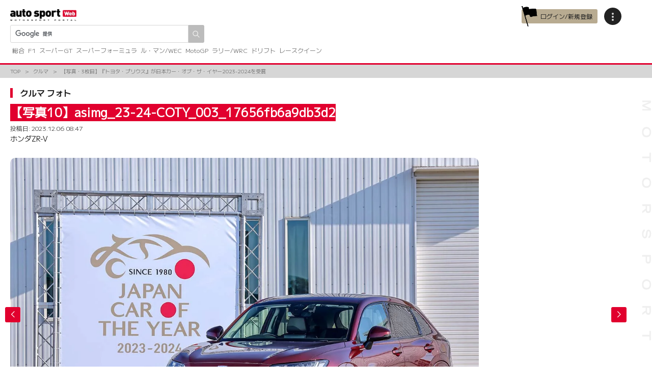

--- FILE ---
content_type: text/html; charset=UTF-8
request_url: https://www.as-web.jp/car/1022817/attachment/asimg_23-24-coty_003_17656fb6a9db3d2
body_size: 27529
content:
<!DOCTYPE html>
<html lang="ja">
<head>
<!-- Google Tag Manager -->
<script>(function(w,d,s,l,i){w[l]=w[l]||[];w[l].push({'gtm.start':
new Date().getTime(),event:'gtm.js'});var f=d.getElementsByTagName(s)[0],
j=d.createElement(s),dl=l!='dataLayer'?'&l='+l:'';j.async=true;j.src=
'https://www.googletagmanager.com/gtm.js?id='+i+dl;f.parentNode.insertBefore(j,f);
})(window,document,'script','dataLayer','GTM-PKXCNXS');</script>
<!-- End Google Tag Manager -->
<!-- Google Analytics -->
<script>
(function(i,s,o,g,r,a,m){i['GoogleAnalyticsObject']=r;i[r]=i[r]||function(){
(i[r].q=i[r].q||[]).push(arguments)},i[r].l=1*new Date();a=s.createElement(o),
m=s.getElementsByTagName(o)[0];a.async=1;a.src=g;m.parentNode.insertBefore(a,m)
})(window,document,'script','//www.google-analytics.com/analytics.js','ga');

ga('create', 'UA-529859-3', 'auto');
ga('send', 'pageview');

ga('create', 'UA-73972734-1', 'auto', {'name': 'pvrank','sampleRate': 50});
ga('pvrank.send', 'pageview');
</script>
<!-- End Google Analytics -->
<meta name="viewport" content="width=device-width, initial-scale=1">
<meta charset="UTF-8" />
<meta name='robots' content='index, follow, max-image-preview:large, max-snippet:-1, max-video-preview:-1' />
	<style>img:is([sizes="auto" i], [sizes^="auto," i]) { contain-intrinsic-size: 3000px 1500px }</style>
	
<!-- ga-communicator meta-tags -->
<meta name="ts:pubdatetime" content="2023-12-06T08:47:53+09:00" />
<meta name="ts:pubdate" content="20231206" />
<meta name="ts:pubyear" content="2023" />
<meta name="ts:pubmonth" content="12" />
<meta name="ts:pubday" content="06" />
<meta name="ts:pubhour" content="08" />
<meta name="ts:pubdayofweek" content="Wednesday" />
<meta name="ts:type" content="archive" />
<meta name="ts:tag" content="car" />
<meta name="ts:tagid" content="_8556_" />
<meta name="ts:category" content="car" />
<meta name="ts:categoryid" content="_15_" />
<meta name="ts:titlenum" content="36" />
<meta name="ts:contentnum" content="7" />

	<!-- This site is optimized with the Yoast SEO plugin v26.7 - https://yoast.com/wordpress/plugins/seo/ -->
	<title>asimg_23-24-COTY_003_17656fb6a9db3d2 | autosport web</title>
	<link rel="canonical" href="https://www.as-web.jp/car/1022817/attachment/asimg_23-24-coty_003_17656fb6a9db3d2/" />
	<meta property="og:locale" content="ja_JP" />
	<meta property="og:type" content="article" />
	<meta property="og:title" content="asimg_23-24-COTY_003_17656fb6a9db3d2 | autosport web" />
	<meta property="og:description" content="ホンダZR-V" />
	<meta property="og:url" content="https://www.as-web.jp/car/1022817/attachment/asimg_23-24-coty_003_17656fb6a9db3d2/" />
	<meta property="og:site_name" content="autosport web" />
	<meta property="article:publisher" content="https://www.facebook.com/AUTOSPORTweb/" />
	<meta property="article:modified_time" content="2023-12-05T23:54:36+00:00" />
	<meta property="og:image" content="https://www.as-web.jp/car/1022817/attachment/asimg_23-24-coty_003_17656fb6a9db3d2" />
	<meta property="og:image:width" content="1280" />
	<meta property="og:image:height" content="854" />
	<meta property="og:image:type" content="image/jpeg" />
	<meta name="twitter:card" content="summary_large_image" />
	<meta name="twitter:site" content="@AUTOSPORT_web" />
	<script type="application/ld+json" class="yoast-schema-graph">{"@context":"https://schema.org","@graph":[{"@type":"WebPage","@id":"https://www.as-web.jp/car/1022817/attachment/asimg_23-24-coty_003_17656fb6a9db3d2/","url":"https://www.as-web.jp/car/1022817/attachment/asimg_23-24-coty_003_17656fb6a9db3d2/","name":"asimg_23-24-COTY_003_17656fb6a9db3d2 | autosport web","isPartOf":{"@id":"https://www.as-web.jp/#website"},"primaryImageOfPage":{"@id":"https://www.as-web.jp/car/1022817/attachment/asimg_23-24-coty_003_17656fb6a9db3d2/#primaryimage"},"image":{"@id":"https://www.as-web.jp/car/1022817/attachment/asimg_23-24-coty_003_17656fb6a9db3d2/#primaryimage"},"thumbnailUrl":"https://cdn-image.as-web.jp/2023/12/06084754/asimg_23-24-COTY_003_17656fb6a9db3d2.jpg","datePublished":"2023-12-05T23:47:53+00:00","dateModified":"2023-12-05T23:54:36+00:00","breadcrumb":{"@id":"https://www.as-web.jp/car/1022817/attachment/asimg_23-24-coty_003_17656fb6a9db3d2/#breadcrumb"},"inLanguage":"ja","potentialAction":[{"@type":"ReadAction","target":["https://www.as-web.jp/car/1022817/attachment/asimg_23-24-coty_003_17656fb6a9db3d2/"]}]},{"@type":"ImageObject","inLanguage":"ja","@id":"https://www.as-web.jp/car/1022817/attachment/asimg_23-24-coty_003_17656fb6a9db3d2/#primaryimage","url":"https://cdn-image.as-web.jp/2023/12/06084754/asimg_23-24-COTY_003_17656fb6a9db3d2.jpg","contentUrl":"https://cdn-image.as-web.jp/2023/12/06084754/asimg_23-24-COTY_003_17656fb6a9db3d2.jpg"},{"@type":"BreadcrumbList","@id":"https://www.as-web.jp/car/1022817/attachment/asimg_23-24-coty_003_17656fb6a9db3d2/#breadcrumb","itemListElement":[{"@type":"ListItem","position":1,"name":"ホーム","item":"https://www.as-web.jp/"},{"@type":"ListItem","position":2,"name":"『トヨタ・プリウス』が日本カー・オブ・ザ・イヤー2023-2024を受賞","item":"https://www.as-web.jp/car/1022817"},{"@type":"ListItem","position":3,"name":"asimg_23-24-COTY_003_17656fb6a9db3d2"}]},{"@type":"WebSite","@id":"https://www.as-web.jp/#website","url":"https://www.as-web.jp/","name":"autosport web","description":"F1、スーパーGT、ル・マンやWECのスポーツカーにWRCラリー、そしてMotoGPや8耐などの2輪レースなど国内外の最新モータースポーツ情報やニュース、そしてレース結果を速報でお届けするモータースポーツの総合ポータルサイト","publisher":{"@id":"https://www.as-web.jp/#organization"},"alternateName":"as-web","potentialAction":[{"@type":"SearchAction","target":{"@type":"EntryPoint","urlTemplate":"https://www.as-web.jp/?s={search_term_string}"},"query-input":{"@type":"PropertyValueSpecification","valueRequired":true,"valueName":"search_term_string"}}],"inLanguage":"ja"},{"@type":"Organization","@id":"https://www.as-web.jp/#organization","name":"autosport web","alternateName":"as-web","url":"https://www.as-web.jp/","logo":{"@type":"ImageObject","inLanguage":"ja","@id":"https://www.as-web.jp/#/schema/logo/image/","url":"https://cdn-image.as-web.jp/2018/04/20115422/new-asweb-logo.png","contentUrl":"https://cdn-image.as-web.jp/2018/04/20115422/new-asweb-logo.png","width":548,"height":101,"caption":"autosport web"},"image":{"@id":"https://www.as-web.jp/#/schema/logo/image/"},"sameAs":["https://www.facebook.com/AUTOSPORTweb/","https://x.com/AUTOSPORT_web","https://www.youtube.com/user/WeeklyAUTOSPORT2"]}]}</script>
	<!-- / Yoast SEO plugin. -->


<link rel='dns-prefetch' href='//cdn.jsdelivr.net' />
<link rel='dns-prefetch' href='//fonts.googleapis.com' />
<script>
window._wpemojiSettings = {"baseUrl":"https:\/\/s.w.org\/images\/core\/emoji\/16.0.1\/72x72\/","ext":".png","svgUrl":"https:\/\/s.w.org\/images\/core\/emoji\/16.0.1\/svg\/","svgExt":".svg","source":{"concatemoji":"https:\/\/www.as-web.jp\/wp-includes\/js\/wp-emoji-release.min.js?ver=6.8.3"}};
/*! This file is auto-generated */
!function(s,n){var o,i,e;function c(e){try{var t={supportTests:e,timestamp:(new Date).valueOf()};sessionStorage.setItem(o,JSON.stringify(t))}catch(e){}}function p(e,t,n){e.clearRect(0,0,e.canvas.width,e.canvas.height),e.fillText(t,0,0);var t=new Uint32Array(e.getImageData(0,0,e.canvas.width,e.canvas.height).data),a=(e.clearRect(0,0,e.canvas.width,e.canvas.height),e.fillText(n,0,0),new Uint32Array(e.getImageData(0,0,e.canvas.width,e.canvas.height).data));return t.every(function(e,t){return e===a[t]})}function u(e,t){e.clearRect(0,0,e.canvas.width,e.canvas.height),e.fillText(t,0,0);for(var n=e.getImageData(16,16,1,1),a=0;a<n.data.length;a++)if(0!==n.data[a])return!1;return!0}function f(e,t,n,a){switch(t){case"flag":return n(e,"\ud83c\udff3\ufe0f\u200d\u26a7\ufe0f","\ud83c\udff3\ufe0f\u200b\u26a7\ufe0f")?!1:!n(e,"\ud83c\udde8\ud83c\uddf6","\ud83c\udde8\u200b\ud83c\uddf6")&&!n(e,"\ud83c\udff4\udb40\udc67\udb40\udc62\udb40\udc65\udb40\udc6e\udb40\udc67\udb40\udc7f","\ud83c\udff4\u200b\udb40\udc67\u200b\udb40\udc62\u200b\udb40\udc65\u200b\udb40\udc6e\u200b\udb40\udc67\u200b\udb40\udc7f");case"emoji":return!a(e,"\ud83e\udedf")}return!1}function g(e,t,n,a){var r="undefined"!=typeof WorkerGlobalScope&&self instanceof WorkerGlobalScope?new OffscreenCanvas(300,150):s.createElement("canvas"),o=r.getContext("2d",{willReadFrequently:!0}),i=(o.textBaseline="top",o.font="600 32px Arial",{});return e.forEach(function(e){i[e]=t(o,e,n,a)}),i}function t(e){var t=s.createElement("script");t.src=e,t.defer=!0,s.head.appendChild(t)}"undefined"!=typeof Promise&&(o="wpEmojiSettingsSupports",i=["flag","emoji"],n.supports={everything:!0,everythingExceptFlag:!0},e=new Promise(function(e){s.addEventListener("DOMContentLoaded",e,{once:!0})}),new Promise(function(t){var n=function(){try{var e=JSON.parse(sessionStorage.getItem(o));if("object"==typeof e&&"number"==typeof e.timestamp&&(new Date).valueOf()<e.timestamp+604800&&"object"==typeof e.supportTests)return e.supportTests}catch(e){}return null}();if(!n){if("undefined"!=typeof Worker&&"undefined"!=typeof OffscreenCanvas&&"undefined"!=typeof URL&&URL.createObjectURL&&"undefined"!=typeof Blob)try{var e="postMessage("+g.toString()+"("+[JSON.stringify(i),f.toString(),p.toString(),u.toString()].join(",")+"));",a=new Blob([e],{type:"text/javascript"}),r=new Worker(URL.createObjectURL(a),{name:"wpTestEmojiSupports"});return void(r.onmessage=function(e){c(n=e.data),r.terminate(),t(n)})}catch(e){}c(n=g(i,f,p,u))}t(n)}).then(function(e){for(var t in e)n.supports[t]=e[t],n.supports.everything=n.supports.everything&&n.supports[t],"flag"!==t&&(n.supports.everythingExceptFlag=n.supports.everythingExceptFlag&&n.supports[t]);n.supports.everythingExceptFlag=n.supports.everythingExceptFlag&&!n.supports.flag,n.DOMReady=!1,n.readyCallback=function(){n.DOMReady=!0}}).then(function(){return e}).then(function(){var e;n.supports.everything||(n.readyCallback(),(e=n.source||{}).concatemoji?t(e.concatemoji):e.wpemoji&&e.twemoji&&(t(e.twemoji),t(e.wpemoji)))}))}((window,document),window._wpemojiSettings);
</script>
<style id='wp-emoji-styles-inline-css'>

	img.wp-smiley, img.emoji {
		display: inline !important;
		border: none !important;
		box-shadow: none !important;
		height: 1em !important;
		width: 1em !important;
		margin: 0 0.07em !important;
		vertical-align: -0.1em !important;
		background: none !important;
		padding: 0 !important;
	}
</style>
<link rel='stylesheet' id='wp-block-library-css' href='https://www.as-web.jp/wp-includes/css/dist/block-library/style.min.css?ver=6.8.3' media='all' />
<style id='classic-theme-styles-inline-css'>
/*! This file is auto-generated */
.wp-block-button__link{color:#fff;background-color:#32373c;border-radius:9999px;box-shadow:none;text-decoration:none;padding:calc(.667em + 2px) calc(1.333em + 2px);font-size:1.125em}.wp-block-file__button{background:#32373c;color:#fff;text-decoration:none}
</style>
<style id='global-styles-inline-css'>
:root{--wp--preset--aspect-ratio--square: 1;--wp--preset--aspect-ratio--4-3: 4/3;--wp--preset--aspect-ratio--3-4: 3/4;--wp--preset--aspect-ratio--3-2: 3/2;--wp--preset--aspect-ratio--2-3: 2/3;--wp--preset--aspect-ratio--16-9: 16/9;--wp--preset--aspect-ratio--9-16: 9/16;--wp--preset--color--black: #000000;--wp--preset--color--cyan-bluish-gray: #abb8c3;--wp--preset--color--white: #ffffff;--wp--preset--color--pale-pink: #f78da7;--wp--preset--color--vivid-red: #cf2e2e;--wp--preset--color--luminous-vivid-orange: #ff6900;--wp--preset--color--luminous-vivid-amber: #fcb900;--wp--preset--color--light-green-cyan: #7bdcb5;--wp--preset--color--vivid-green-cyan: #00d084;--wp--preset--color--pale-cyan-blue: #8ed1fc;--wp--preset--color--vivid-cyan-blue: #0693e3;--wp--preset--color--vivid-purple: #9b51e0;--wp--preset--gradient--vivid-cyan-blue-to-vivid-purple: linear-gradient(135deg,rgba(6,147,227,1) 0%,rgb(155,81,224) 100%);--wp--preset--gradient--light-green-cyan-to-vivid-green-cyan: linear-gradient(135deg,rgb(122,220,180) 0%,rgb(0,208,130) 100%);--wp--preset--gradient--luminous-vivid-amber-to-luminous-vivid-orange: linear-gradient(135deg,rgba(252,185,0,1) 0%,rgba(255,105,0,1) 100%);--wp--preset--gradient--luminous-vivid-orange-to-vivid-red: linear-gradient(135deg,rgba(255,105,0,1) 0%,rgb(207,46,46) 100%);--wp--preset--gradient--very-light-gray-to-cyan-bluish-gray: linear-gradient(135deg,rgb(238,238,238) 0%,rgb(169,184,195) 100%);--wp--preset--gradient--cool-to-warm-spectrum: linear-gradient(135deg,rgb(74,234,220) 0%,rgb(151,120,209) 20%,rgb(207,42,186) 40%,rgb(238,44,130) 60%,rgb(251,105,98) 80%,rgb(254,248,76) 100%);--wp--preset--gradient--blush-light-purple: linear-gradient(135deg,rgb(255,206,236) 0%,rgb(152,150,240) 100%);--wp--preset--gradient--blush-bordeaux: linear-gradient(135deg,rgb(254,205,165) 0%,rgb(254,45,45) 50%,rgb(107,0,62) 100%);--wp--preset--gradient--luminous-dusk: linear-gradient(135deg,rgb(255,203,112) 0%,rgb(199,81,192) 50%,rgb(65,88,208) 100%);--wp--preset--gradient--pale-ocean: linear-gradient(135deg,rgb(255,245,203) 0%,rgb(182,227,212) 50%,rgb(51,167,181) 100%);--wp--preset--gradient--electric-grass: linear-gradient(135deg,rgb(202,248,128) 0%,rgb(113,206,126) 100%);--wp--preset--gradient--midnight: linear-gradient(135deg,rgb(2,3,129) 0%,rgb(40,116,252) 100%);--wp--preset--font-size--small: 13px;--wp--preset--font-size--medium: 20px;--wp--preset--font-size--large: 36px;--wp--preset--font-size--x-large: 42px;--wp--preset--spacing--20: 0.44rem;--wp--preset--spacing--30: 0.67rem;--wp--preset--spacing--40: 1rem;--wp--preset--spacing--50: 1.5rem;--wp--preset--spacing--60: 2.25rem;--wp--preset--spacing--70: 3.38rem;--wp--preset--spacing--80: 5.06rem;--wp--preset--shadow--natural: 6px 6px 9px rgba(0, 0, 0, 0.2);--wp--preset--shadow--deep: 12px 12px 50px rgba(0, 0, 0, 0.4);--wp--preset--shadow--sharp: 6px 6px 0px rgba(0, 0, 0, 0.2);--wp--preset--shadow--outlined: 6px 6px 0px -3px rgba(255, 255, 255, 1), 6px 6px rgba(0, 0, 0, 1);--wp--preset--shadow--crisp: 6px 6px 0px rgba(0, 0, 0, 1);}:where(.is-layout-flex){gap: 0.5em;}:where(.is-layout-grid){gap: 0.5em;}body .is-layout-flex{display: flex;}.is-layout-flex{flex-wrap: wrap;align-items: center;}.is-layout-flex > :is(*, div){margin: 0;}body .is-layout-grid{display: grid;}.is-layout-grid > :is(*, div){margin: 0;}:where(.wp-block-columns.is-layout-flex){gap: 2em;}:where(.wp-block-columns.is-layout-grid){gap: 2em;}:where(.wp-block-post-template.is-layout-flex){gap: 1.25em;}:where(.wp-block-post-template.is-layout-grid){gap: 1.25em;}.has-black-color{color: var(--wp--preset--color--black) !important;}.has-cyan-bluish-gray-color{color: var(--wp--preset--color--cyan-bluish-gray) !important;}.has-white-color{color: var(--wp--preset--color--white) !important;}.has-pale-pink-color{color: var(--wp--preset--color--pale-pink) !important;}.has-vivid-red-color{color: var(--wp--preset--color--vivid-red) !important;}.has-luminous-vivid-orange-color{color: var(--wp--preset--color--luminous-vivid-orange) !important;}.has-luminous-vivid-amber-color{color: var(--wp--preset--color--luminous-vivid-amber) !important;}.has-light-green-cyan-color{color: var(--wp--preset--color--light-green-cyan) !important;}.has-vivid-green-cyan-color{color: var(--wp--preset--color--vivid-green-cyan) !important;}.has-pale-cyan-blue-color{color: var(--wp--preset--color--pale-cyan-blue) !important;}.has-vivid-cyan-blue-color{color: var(--wp--preset--color--vivid-cyan-blue) !important;}.has-vivid-purple-color{color: var(--wp--preset--color--vivid-purple) !important;}.has-black-background-color{background-color: var(--wp--preset--color--black) !important;}.has-cyan-bluish-gray-background-color{background-color: var(--wp--preset--color--cyan-bluish-gray) !important;}.has-white-background-color{background-color: var(--wp--preset--color--white) !important;}.has-pale-pink-background-color{background-color: var(--wp--preset--color--pale-pink) !important;}.has-vivid-red-background-color{background-color: var(--wp--preset--color--vivid-red) !important;}.has-luminous-vivid-orange-background-color{background-color: var(--wp--preset--color--luminous-vivid-orange) !important;}.has-luminous-vivid-amber-background-color{background-color: var(--wp--preset--color--luminous-vivid-amber) !important;}.has-light-green-cyan-background-color{background-color: var(--wp--preset--color--light-green-cyan) !important;}.has-vivid-green-cyan-background-color{background-color: var(--wp--preset--color--vivid-green-cyan) !important;}.has-pale-cyan-blue-background-color{background-color: var(--wp--preset--color--pale-cyan-blue) !important;}.has-vivid-cyan-blue-background-color{background-color: var(--wp--preset--color--vivid-cyan-blue) !important;}.has-vivid-purple-background-color{background-color: var(--wp--preset--color--vivid-purple) !important;}.has-black-border-color{border-color: var(--wp--preset--color--black) !important;}.has-cyan-bluish-gray-border-color{border-color: var(--wp--preset--color--cyan-bluish-gray) !important;}.has-white-border-color{border-color: var(--wp--preset--color--white) !important;}.has-pale-pink-border-color{border-color: var(--wp--preset--color--pale-pink) !important;}.has-vivid-red-border-color{border-color: var(--wp--preset--color--vivid-red) !important;}.has-luminous-vivid-orange-border-color{border-color: var(--wp--preset--color--luminous-vivid-orange) !important;}.has-luminous-vivid-amber-border-color{border-color: var(--wp--preset--color--luminous-vivid-amber) !important;}.has-light-green-cyan-border-color{border-color: var(--wp--preset--color--light-green-cyan) !important;}.has-vivid-green-cyan-border-color{border-color: var(--wp--preset--color--vivid-green-cyan) !important;}.has-pale-cyan-blue-border-color{border-color: var(--wp--preset--color--pale-cyan-blue) !important;}.has-vivid-cyan-blue-border-color{border-color: var(--wp--preset--color--vivid-cyan-blue) !important;}.has-vivid-purple-border-color{border-color: var(--wp--preset--color--vivid-purple) !important;}.has-vivid-cyan-blue-to-vivid-purple-gradient-background{background: var(--wp--preset--gradient--vivid-cyan-blue-to-vivid-purple) !important;}.has-light-green-cyan-to-vivid-green-cyan-gradient-background{background: var(--wp--preset--gradient--light-green-cyan-to-vivid-green-cyan) !important;}.has-luminous-vivid-amber-to-luminous-vivid-orange-gradient-background{background: var(--wp--preset--gradient--luminous-vivid-amber-to-luminous-vivid-orange) !important;}.has-luminous-vivid-orange-to-vivid-red-gradient-background{background: var(--wp--preset--gradient--luminous-vivid-orange-to-vivid-red) !important;}.has-very-light-gray-to-cyan-bluish-gray-gradient-background{background: var(--wp--preset--gradient--very-light-gray-to-cyan-bluish-gray) !important;}.has-cool-to-warm-spectrum-gradient-background{background: var(--wp--preset--gradient--cool-to-warm-spectrum) !important;}.has-blush-light-purple-gradient-background{background: var(--wp--preset--gradient--blush-light-purple) !important;}.has-blush-bordeaux-gradient-background{background: var(--wp--preset--gradient--blush-bordeaux) !important;}.has-luminous-dusk-gradient-background{background: var(--wp--preset--gradient--luminous-dusk) !important;}.has-pale-ocean-gradient-background{background: var(--wp--preset--gradient--pale-ocean) !important;}.has-electric-grass-gradient-background{background: var(--wp--preset--gradient--electric-grass) !important;}.has-midnight-gradient-background{background: var(--wp--preset--gradient--midnight) !important;}.has-small-font-size{font-size: var(--wp--preset--font-size--small) !important;}.has-medium-font-size{font-size: var(--wp--preset--font-size--medium) !important;}.has-large-font-size{font-size: var(--wp--preset--font-size--large) !important;}.has-x-large-font-size{font-size: var(--wp--preset--font-size--x-large) !important;}
:where(.wp-block-post-template.is-layout-flex){gap: 1.25em;}:where(.wp-block-post-template.is-layout-grid){gap: 1.25em;}
:where(.wp-block-columns.is-layout-flex){gap: 2em;}:where(.wp-block-columns.is-layout-grid){gap: 2em;}
:root :where(.wp-block-pullquote){font-size: 1.5em;line-height: 1.6;}
</style>
<link rel='stylesheet' id='flexible-table-block-css' href='https://www.as-web.jp/wp-content/plugins/flexible-table-block/build/style-index.css?ver=1765951583' media='all' />
<style id='flexible-table-block-inline-css'>
.wp-block-flexible-table-block-table.wp-block-flexible-table-block-table>table{width:100%;max-width:100%;border-collapse:collapse;}.wp-block-flexible-table-block-table.wp-block-flexible-table-block-table.is-style-stripes tbody tr:nth-child(odd) th{background-color:#f0f0f1;}.wp-block-flexible-table-block-table.wp-block-flexible-table-block-table.is-style-stripes tbody tr:nth-child(odd) td{background-color:#f0f0f1;}.wp-block-flexible-table-block-table.wp-block-flexible-table-block-table.is-style-stripes tbody tr:nth-child(even) th{background-color:#ffffff;}.wp-block-flexible-table-block-table.wp-block-flexible-table-block-table.is-style-stripes tbody tr:nth-child(even) td{background-color:#ffffff;}.wp-block-flexible-table-block-table.wp-block-flexible-table-block-table>table tr th,.wp-block-flexible-table-block-table.wp-block-flexible-table-block-table>table tr td{padding:0.5em;border-width:1px;border-style:solid;border-color:#000000;text-align:left;vertical-align:middle;}.wp-block-flexible-table-block-table.wp-block-flexible-table-block-table>table tr th{background-color:#f0f0f1;}.wp-block-flexible-table-block-table.wp-block-flexible-table-block-table>table tr td{background-color:#ffffff;}@media screen and (min-width:769px){.wp-block-flexible-table-block-table.is-scroll-on-pc{overflow-x:scroll;}.wp-block-flexible-table-block-table.is-scroll-on-pc table{max-width:none;align-self:self-start;}}@media screen and (max-width:768px){.wp-block-flexible-table-block-table.is-scroll-on-mobile{overflow-x:scroll;}.wp-block-flexible-table-block-table.is-scroll-on-mobile table{max-width:none;align-self:self-start;}.wp-block-flexible-table-block-table table.is-stacked-on-mobile th,.wp-block-flexible-table-block-table table.is-stacked-on-mobile td{width:100%!important;display:block;}}
</style>
<link rel='stylesheet' id='yop-public-css' href='https://www.as-web.jp/wp-content/plugins/yop-poll/public/assets/css/yop-poll-public-6.5.39.css?ver=6.8.3' media='all' />
<link rel='stylesheet' id='google-fonts-css' href='https://fonts.googleapis.com/css2?family=Inter:ital,opsz,wght@0,14..32,100..900;1,14..32,100..900&#038;family=M+PLUS+1+Code:wght@100..700&#038;family=M+PLUS+1:wght@100..900&#038;family=M+PLUS+1p&#038;display=swap' media='all' />
<link rel='stylesheet' id='asweb-main-style-css' href='https://www.as-web.jp/wp-content/themes/as-web/build/css/style.css?ver=97b4b146801d983045a73ca668c2c1e4' media='all' />
<link rel='stylesheet' id='asweb-common-style-css' href='https://www.as-web.jp/wp-content/themes/as-web/build/css/common.css?ver=433b412677fe2c8937e48727b2818574' media='all' />
<link rel='stylesheet' id='swiper-css' href='https://cdn.jsdelivr.net/npm/swiper@11/swiper-bundle.min.css?ver=11' media='all' />
<link rel='stylesheet' id='asweb-attachment-css' href='https://www.as-web.jp/wp-content/themes/as-web/build/css/attachment.css?ver=6ef67df8296686484c2308ec35cfc6f4' media='all' />
<style id='block-visibility-screen-size-styles-inline-css'>
/* Large screens (desktops, 992px and up) */
@media ( min-width: 992px ) {
	.block-visibility-hide-large-screen {
		display: none !important;
	}
}

/* Medium screens (tablets, between 768px and 992px) */
@media ( min-width: 768px ) and ( max-width: 991.98px ) {
	.block-visibility-hide-medium-screen {
		display: none !important;
	}
}

/* Small screens (mobile devices, less than 768px) */
@media ( max-width: 767.98px ) {
	.block-visibility-hide-small-screen {
		display: none !important;
	}
}
</style>
<script src="https://www.as-web.jp/wp-includes/js/jquery/jquery.min.js?ver=3.7.1" id="jquery-core-js"></script>
<script src="https://www.as-web.jp/wp-includes/js/jquery/jquery-migrate.min.js?ver=3.4.1" id="jquery-migrate-js"></script>
<script id="yop-public-js-extra">
var objectL10n = {"yopPollParams":{"urlParams":{"ajax":"https:\/\/www.as-web.jp\/wp-admin\/admin-ajax.php","wpLogin":"https:\/\/www.as-web.jp\/wp-login.php?redirect_to=https%3A%2F%2Fwww.as-web.jp%2Fwp-admin%2Fadmin-ajax.php%3Faction%3Dyop_poll_record_wordpress_vote"},"apiParams":{"reCaptcha":{"siteKey":""},"reCaptchaV2Invisible":{"siteKey":""},"reCaptchaV3":{"siteKey":""},"hCaptcha":{"siteKey":""},"cloudflareTurnstile":{"siteKey":""}},"captchaParams":{"imgPath":"https:\/\/www.as-web.jp\/wp-content\/plugins\/yop-poll\/public\/assets\/img\/","url":"https:\/\/www.as-web.jp\/wp-content\/plugins\/yop-poll\/app.php","accessibilityAlt":"Sound icon","accessibilityTitle":"Accessibility option: listen to a question and answer it!","accessibilityDescription":"Type below the <strong>answer<\/strong> to what you hear. Numbers or words:","explanation":"Click or touch the <strong>ANSWER<\/strong>","refreshAlt":"Refresh\/reload icon","refreshTitle":"Refresh\/reload: get new images and accessibility option!"},"voteParams":{"invalidPoll":"Invalid Poll","noAnswersSelected":"No answer selected","minAnswersRequired":"At least {min_answers_allowed} answer(s) required","maxAnswersRequired":"A max of {max_answers_allowed} answer(s) accepted","noAnswerForOther":"No other answer entered","noValueForCustomField":"{custom_field_name} is required","tooManyCharsForCustomField":"Text for {custom_field_name} is too long","consentNotChecked":"You must agree to our terms and conditions","noCaptchaSelected":"Captcha is required","thankYou":"Thank you for your vote"},"resultsParams":{"singleVote":"vote","multipleVotes":"votes","singleAnswer":"answer","multipleAnswers":"answers"}}};
</script>
<script src="https://www.as-web.jp/wp-content/plugins/yop-poll/public/assets/js/yop-poll-public-6.5.39.min.js?ver=6.8.3" id="yop-public-js"></script>
<link rel="https://api.w.org/" href="https://www.as-web.jp/wp-json/" /><link rel="alternate" title="JSON" type="application/json" href="https://www.as-web.jp/wp-json/wp/v2/media/1022827" /><link rel="alternate" title="oEmbed (JSON)" type="application/json+oembed" href="https://www.as-web.jp/wp-json/oembed/1.0/embed?url=https%3A%2F%2Fwww.as-web.jp%2Fcar%2F1022817%2Fattachment%2Fasimg_23-24-coty_003_17656fb6a9db3d2" />
<link rel="alternate" title="oEmbed (XML)" type="text/xml+oembed" href="https://www.as-web.jp/wp-json/oembed/1.0/embed?url=https%3A%2F%2Fwww.as-web.jp%2Fcar%2F1022817%2Fattachment%2Fasimg_23-24-coty_003_17656fb6a9db3d2&#038;format=xml" />
<link rel="icon" href="https://cdn-image.as-web.jp/2024/02/07170219/cropped-asimg_310365726_545138044279232_2293880456876785559_n_dd65c338d2a9caa.png" sizes="32x32" />
<link rel="icon" href="https://cdn-image.as-web.jp/2024/02/07170219/cropped-asimg_310365726_545138044279232_2293880456876785559_n_dd65c338d2a9caa.png" sizes="192x192" />
<link rel="apple-touch-icon" href="https://cdn-image.as-web.jp/2024/02/07170219/cropped-asimg_310365726_545138044279232_2293880456876785559_n_dd65c338d2a9caa.png" />
<meta name="msapplication-TileImage" content="https://cdn-image.as-web.jp/2024/02/07170219/cropped-asimg_310365726_545138044279232_2293880456876785559_n_dd65c338d2a9caa.png" />
			<script async="" src="https://securepubads.g.doubleclick.net/tag/js/gpt.js"></script>
<script>
var googletag = googletag || {};
googletag.cmd = googletag.cmd || [];
</script>
<script type="text/javascript">
var path_value = location.pathname.substr(0, 40);
var parameter_value = location.search.substr(0, 40);
var ref_value = "null";
if (document.referrer) {
var ref_array = [];
ref_array = document.referrer.split("/");
ref_value = ref_array[2];
}

googletag.cmd.push(function () {
googletag.pubads().setTargeting('URLs', path_value).setTargeting('Para', parameter_value).setTargeting('Ref', ref_value);
googletag.pubads().collapseEmptyDivs();
});
</script>
<script async src="https://pagead2.googlesyndication.com/pagead/js/adsbygoogle.js?client=ca-pub-1588878506303582" crossorigin="anonymous"></script>
<!-- ad nothing-->
				<script type="application/javascript" src="//anymind360.com/js/293/ats.js" id="ats-js"></script>		<script type="text/javascript"> var microadCompass = microadCompass || {}; microadCompass.queue = microadCompass.queue || []; </script>
<script type="text/javascript" charset="UTF-8" src="//j.microad.net/js/compass.js" onload="new microadCompass.AdInitializer().initialize();" async></script>		<script data-sdk="l/1.1.10" data-cfasync="false" nowprocket src="https://html-load.com/loader.min.js" charset="UTF-8"></script>
<script nowprocket>(function(){function t(o,e){const r=n();return(t=function(t,n){return r[t-=309]})(o,e)}function n(){const t=["style","792872oOmMCL","documentElement","title","querySelectorAll","localStorage","name","VGhlcmUgd2FzIGEgcHJvYmxlbSBsb2FkaW5nIHRoZSBwYWdlLiBQbGVhc2UgY2xpY2sgT0sgdG8gbGVhcm4gbW9yZS4=","282786fMMJDo","loader-check","Cannot find currentScript","reload","textContent","charCodeAt","as_","&url=","script","map","loader_light","recovery","text","315540RTyVlu","last_bfa_at","split","href","length","&domain=","Script not found",'/loader.min.js"]',"from","none","width","width: 100vw; height: 100vh; z-index: 2147483647; position: fixed; left: 0; top: 0;","https://report.error-report.com/modal?eventId=&error=Vml0YWwgQVBJIGJsb2NrZWQ%3D&domain=","connection","https://error-report.com/report","querySelector","https://report.error-report.com/modal?eventId=","rtt","POST","87706KyRVLS","contains","src","height","close-error-report","error","Failed to load script: ",'script[src*="//',"3nLwbiH","/loader.min.js","append","hostname","outerHTML","&error=","onLine","setItem","addEventListener","btoa","setAttribute","toString","appendChild","display","searchParams","location","check","https://","type","currentScript","concat","148728JJjXGq","iframe","21QNapZW","data","createElement","link,style","Fallback Failed","_fa_","forEach","as_index","105042KWystp","getComputedStyle","host","value","removeEventListener","now","url","write","attributes","getBoundingClientRect","message","975180lrCXsz","as_modal_loaded","remove","https://report.error-report.com/modal?eventId=&error="];return(n=function(){return t})()}(function(){const o=t,e=n();for(;;)try{if(102011===parseInt(o(360))/1+parseInt(o(321))/2+parseInt(o(329))/3*(-parseInt(o(376))/4)+parseInt(o(371))/5+parseInt(o(383))/6+-parseInt(o(352))/7*(parseInt(o(350))/8)+-parseInt(o(396))/9)break;e.push(e.shift())}catch(t){e.push(e.shift())}})(),(()=>{"use strict";const n=t,o=n=>{const o=t;let e=0;for(let t=0,r=n[o(400)];t<r;t++)e=(e<<5)-e+n[o(388)](t),e|=0;return e},e=class{static[n(345)](){const t=n;var e,r;let c=arguments[t(400)]>0&&void 0!==arguments[0]?arguments[0]:t(394),a=!(arguments[t(400)]>1&&void 0!==arguments[1])||arguments[1];const i=Date[t(365)](),s=i-i%864e5,l=s-864e5,d=s+864e5,u=t(389)+o(c+"_"+s),w=t(389)+o(c+"_"+l),h=t(389)+o(c+"_"+d);return u!==w&&u!==h&&w!==h&&!(null!==(e=null!==(r=window[u])&&void 0!==r?r:window[w])&&void 0!==e?e:window[h])&&(a&&(window[u]=!0,window[w]=!0,window[h]=!0),!0)}};function r(o,e){const r=n;try{window[r(380)][r(336)](window[r(344)][r(362)]+r(357)+btoa(r(397)),Date[r(365)]()[r(340)]())}catch(t){}try{!async function(n,o){const e=r;try{if(await async function(){const n=t;try{if(await async function(){const n=t;if(!navigator[n(335)])return!0;try{await fetch(location[n(399)])}catch(t){return!0}return!1}())return!0;try{if(navigator[n(315)][n(319)]>1e3)return!0}catch(t){}return!1}catch(t){return!1}}())return;const r=await async function(n){const o=t;try{const t=new URL(o(316));t[o(343)][o(331)](o(347),o(393)),t[o(343)][o(331)](o(378),""),t[o(343)][o(331)](o(370),n),t[o(343)][o(331)](o(366),location[o(399)]);const e=await fetch(t[o(399)],{method:o(320)});return await e[o(395)]()}catch(t){return o(326)}}(n);document[e(379)](e(355))[e(358)]((t=>{const n=e;t[n(373)](),t[n(387)]=""}));let a=!1;window[e(337)](e(370),(t=>{const n=e;n(372)===t[n(353)]&&(a=!0)}));const i=document[e(354)](e(351));i[e(323)]=e(318)[e(349)](r,e(334))[e(349)](btoa(n),e(401))[e(349)](o,e(390))[e(349)](btoa(location[e(399)])),i[e(339)](e(375),e(313)),document[e(377)][e(341)](i);const s=t=>{const n=e;n(325)===t[n(353)]&&(i[n(373)](),window[n(364)](n(370),s))};window[e(337)](e(370),s);const l=()=>{const t=e,n=i[t(369)]();return t(311)!==window[t(361)](i)[t(342)]&&0!==n[t(312)]&&0!==n[t(324)]};let d=!1;const u=setInterval((()=>{if(!document[e(322)](i))return clearInterval(u);l()||d||(clearInterval(u),d=!0,c(n,o))}),1e3);setTimeout((()=>{a||d||(d=!0,c(n,o))}),3e3)}catch(t){c(n,o)}}(o,e)}catch(t){c(o,e)}}function c(t,o){const e=n;try{const n=atob(e(382));confirm(n)?location[e(399)]=e(374)[e(349)](btoa(t),e(401))[e(349)](o,e(390))[e(349)](btoa(location[e(399)])):location[e(386)]()}catch(t){location[e(399)]=e(314)[e(349)](o)}}(()=>{const t=n,o=n=>t(327)[t(349)](n);let c="";try{var a,i;null===(a=document[t(348)])||void 0===a||a[t(373)]();const n=null!==(i=function(){const n=t,o=n(359)+window[n(338)](window[n(344)][n(332)]);return window[o]}())&&void 0!==i?i:0;if(!e[t(345)](t(384),!1))return;const s="html-load.com,fb.html-load.com,content-loader.com,fb.content-loader.com"[t(398)](",");c=s[0];const l=document[t(317)](t(328)[t(349)](s[n],t(309)));if(!l)throw new Error(t(402));const d=Array[t(310)](l[t(368)])[t(392)]((n=>({name:n[t(381)],value:n[t(363)]})));if(n+1<s[t(400)])return function(n,o){const e=t,r=e(359)+window[e(338)](window[e(344)][e(332)]);window[r]=o}(0,n+1),void function(n,o){const e=t;var r;const c=document[e(354)](e(391));o[e(358)]((t=>{const n=e;let{name:o,value:r}=t;return c[n(339)](o,r)})),c[e(339)](e(323),e(346)[e(349)](n,e(330))),document[e(367)](c[e(333)]);const a=null===(r=document[e(348)])||void 0===r?void 0:r[e(333)];if(!a)throw new Error(e(385));document[e(367)](a)}(s[n+1],d);r(o(t(356)),c)}catch(n){try{n=n[t(340)]()}catch(t){}r(o(n),c)}})()})();})();</script>
	</head>
<body class="attachment wp-singular attachment-template-default single single-attachment postid-1022827 attachmentid-1022827 attachment-jpeg wp-custom-logo wp-theme-as-web">

<div id="page" class="site">
	<a class="skip-link screen-reader-text" href="#content">コンテンツへスキップ</a>
	<div id="scroll-observer"></div>
	<!-- site header -->
	<header id="masthead" class="site-header">
		<div class="header-wrap">
			<div class="header-branding">
				<h1 class="logo">
													<a href="https://www.as-web.jp/" class="custom-logo-link" rel="home"><img width="548" height="101" src="https://cdn-image.as-web.jp/2018/04/20115422/new-asweb-logo.png" class="custom-logo" alt="auto sport web" decoding="async" fetchpriority="high" srcset="https://cdn-image.as-web.jp/2018/04/20115422/new-asweb-logo.png 548w, https://cdn-image.as-web.jp/2018/04/20115422/new-asweb-logo-155x29.png 155w, https://cdn-image.as-web.jp/2018/04/20115422/new-asweb-logo-320x59.png 320w" sizes="(max-width: 548px) 100vw, 548px" /></a>											</a>
				</h1>
			</div>

			<div class="header-utility">
				<div class="header-login loggedout">
											<a href="https://www.as-web.jp/membership/login">
							<span class='text'>ログイン/新規登録</span>
						</a>
									</div>

				<button class="hamburger-menu" area-control="drawer-menu" aria-expanded="false">
					<span class="menu-bar"></span>
				</button>
			</div>

			<div class="keyword-search">
								<form action="https://www.as-web.jp/gsearch" method="get" id="cse-search-box" class="google-search-form">
	<input type="hidden" name="cx" value="partner-pub-1588878506303582:bfytai-mcio">
	<input type="hidden" name="cof" value="FORID:9">
	<input type="hidden" name="ie" value="UTF-8">
	<div class="search-input">
		<input type="text" name="q" size="28" value="">
					<button class='header-search' type="submit">
				<img src="https://www.as-web.jp/wp-content/themes/as-web/src/img/icon_search_black.svg" alt="" role="presentation" width="24" height="24">
			</button>
			</div>
</form>
<script defer src="//www.google.com/cse/brand?form=cse-search-box&lang=ja"></script>
			</div>

			<div class="header-nav">
				<button class="btn btn-primary scroll-left" tabindex="0" aria-label="左へスクロール"></button>
				<nav class="global-nav">
					<ul id="menu-%e3%82%b0%e3%83%ad%e3%83%bc%e3%83%90%e3%83%ab%e3%83%8a%e3%83%93%e3%82%b2%e3%83%bc%e3%82%b7%e3%83%a7%e3%83%b3" class="nav-list"><li id="menu-item-1187240" class="menu-item menu-item-type-custom menu-item-object-custom menu-item-home menu-item-1187240"><a href="https://www.as-web.jp/">総合</a></li>
<li id="menu-item-1187234" class="menu-item menu-item-type-taxonomy menu-item-object-league menu-item-1187234"><a href="https://www.as-web.jp/./f1">F1</a></li>
<li id="menu-item-1187235" class="menu-item menu-item-type-taxonomy menu-item-object-league menu-item-1187235"><a href="https://www.as-web.jp/./supergt">スーパーGT</a></li>
<li id="menu-item-1187239" class="menu-item menu-item-type-taxonomy menu-item-object-league menu-item-1187239"><a href="https://www.as-web.jp/./super-formula">スーパーフォーミュラ</a></li>
<li id="menu-item-1187237" class="menu-item menu-item-type-taxonomy menu-item-object-league menu-item-1187237"><a href="https://www.as-web.jp/./sports-car">ル・マン/WEC</a></li>
<li id="menu-item-1187236" class="menu-item menu-item-type-taxonomy menu-item-object-league menu-item-1187236"><a href="https://www.as-web.jp/./bike">MotoGP</a></li>
<li id="menu-item-1187238" class="menu-item menu-item-type-taxonomy menu-item-object-league menu-item-1187238"><a href="https://www.as-web.jp/./rally">ラリー/WRC</a></li>
<li id="menu-item-1187241" class="menu-item menu-item-type-taxonomy menu-item-object-category menu-item-1187241"><a href="https://www.as-web.jp/drift">ドリフト</a></li>
<li id="menu-item-1187242" class="menu-item menu-item-type-post_type menu-item-object-page menu-item-1187242"><a href="https://www.as-web.jp/race-queen-top">レースクイーン</a></li>
</ul>				</nav>
				<button class="btn btn-primary scroll-right" tabindex="0" aria-label="右へスクロール"></button>
			</div>
		</div>

		
	</header>
	<!-- /site header -->

	
<div id="drawer-menu" class="drawer" aria-hidden="true">
	<div class="site-content">
		<div class="container">

			<div class="wrapper">
				<button class="hamburger-menu" area-control="drawer-menu" aria-expanded="false">
					<span class="menu-bar"></span>
				</button>

				<div class="menu-keyword-search">
										<form action="https://www.as-web.jp/gsearch" method="get" id="cse-search-box-drawer" class="google-search-form">
	<input type="hidden" name="cx" value="partner-pub-1588878506303582:bfytai-mcio">
	<input type="hidden" name="cof" value="FORID:9">
	<input type="hidden" name="ie" value="UTF-8">
	<div class="search-input">
		<input type="text" name="q" size="28" value="">
					<button class='header-search' type="submit">
				<img src="https://www.as-web.jp/wp-content/themes/as-web/src/img/icon_search_black.svg" alt="" role="presentation" width="24" height="24">
			</button>
			</div>
</form>
<script defer src="//www.google.com/cse/brand?form=cse-search-box-drawer&lang=ja"></script>
				</div>

				<div class="menu-category">
					<p class="title">レースカテゴリー</p>
					<ul class="menu-list">
													<li>
								<div class="item">
									<a href="https://www.as-web.jp/./f1" class="arrow-before">F1</a>
																			<button class="accordion-button" aria-expanded="false" aria-controls="accordion-1187262">
											<span class="bar"></span>
										</button>
																	</div>
																	<div id="accordion-1187262" class="accordion" aria-hidden="true">
										<div class="accordion-body">
											<ul>
																								<li>
													<a href="https://www.as-web.jp/f1">ニュース</a>
												</li>
																								<li>
													<a href="https://www.as-web.jp/f1/races">開催日程・結果</a>
												</li>
																								<li>
													<a href="https://www.as-web.jp/race_ranking/f1-ranking">最新ランキング</a>
												</li>
																								<li>
													<a href="https://www.as-web.jp/f1/drivers">ドライバー</a>
												</li>
																								<li>
													<a href="https://www.as-web.jp/f1/teams">チーム</a>
												</li>
																								<li>
													<a href="https://www.as-web.jp/f1/photos">フォト</a>
												</li>
																							</ul>
										</div>
									</div>
															</li>
														<li>
								<div class="item">
									<a href="https://www.as-web.jp/./supergt" class="arrow-before">スーパーGT</a>
																			<button class="accordion-button" aria-expanded="false" aria-controls="accordion-1187268">
											<span class="bar"></span>
										</button>
																	</div>
																	<div id="accordion-1187268" class="accordion" aria-hidden="true">
										<div class="accordion-body">
											<ul>
																								<li>
													<a href="https://www.as-web.jp/supergt/news">ニュース</a>
												</li>
																								<li>
													<a href="https://www.as-web.jp/supergt/races">開催日程・結果</a>
												</li>
																								<li>
													<a href="https://www.as-web.jp/race_ranking/supergt-ranking">最新ランキング</a>
												</li>
																								<li>
													<a href="https://www.as-web.jp/supergt/drivers?sc=supergt500">ドライバー（500クラス）</a>
												</li>
																								<li>
													<a href="https://www.as-web.jp/supergt/teams?sc=supergt500">チーム（500クラス）</a>
												</li>
																								<li>
													<a href="https://www.as-web.jp/supergt/photos">フォト</a>
												</li>
																							</ul>
										</div>
									</div>
															</li>
														<li>
								<div class="item">
									<a href="https://www.as-web.jp/./super-formula" class="arrow-before">スーパーフォーミュラ</a>
																			<button class="accordion-button" aria-expanded="false" aria-controls="accordion-1187279">
											<span class="bar"></span>
										</button>
																	</div>
																	<div id="accordion-1187279" class="accordion" aria-hidden="true">
										<div class="accordion-body">
											<ul>
																								<li>
													<a href="https://www.as-web.jp/super-formula/news">ニュース</a>
												</li>
																								<li>
													<a href="https://www.as-web.jp/super-formula/races">開催日程・結果</a>
												</li>
																								<li>
													<a href="https://www.as-web.jp/race_ranking/superformula-ranking">最新ランキング</a>
												</li>
																								<li>
													<a href="https://www.as-web.jp/super-formula/drivers">ドライバー</a>
												</li>
																								<li>
													<a href="https://www.as-web.jp/super-formula/teams">チーム</a>
												</li>
																								<li>
													<a href="https://www.as-web.jp/super-formula/photos">フォト</a>
												</li>
																							</ul>
										</div>
									</div>
															</li>
														<li>
								<div class="item">
									<a href="https://www.as-web.jp/./sports-car" class="arrow-before">ル・マン/WEC</a>
																			<button class="accordion-button" aria-expanded="false" aria-controls="accordion-1187286">
											<span class="bar"></span>
										</button>
																	</div>
																	<div id="accordion-1187286" class="accordion" aria-hidden="true">
										<div class="accordion-body">
											<ul>
																								<li>
													<a href="https://www.as-web.jp/sports-car/news">ニュース</a>
												</li>
																								<li>
													<a href="https://www.as-web.jp/sports-car/races">開催日程・結果</a>
												</li>
																								<li>
													<a href="https://www.as-web.jp/race_ranking/wec-ranking">最新ランキング</a>
												</li>
																								<li>
													<a href="https://www.as-web.jp/sports-car/photos">フォト</a>
												</li>
																							</ul>
										</div>
									</div>
															</li>
														<li>
								<div class="item">
									<a href="https://www.as-web.jp/./bike" class="arrow-before">MotoGP</a>
																			<button class="accordion-button" aria-expanded="false" aria-controls="accordion-1251826">
											<span class="bar"></span>
										</button>
																	</div>
																	<div id="accordion-1251826" class="accordion" aria-hidden="true">
										<div class="accordion-body">
											<ul>
																								<li>
													<a href="https://www.as-web.jp/bike/news">ニュース</a>
												</li>
																								<li>
													<a href="https://www.as-web.jp/bike/races">開催日程・結果</a>
												</li>
																								<li>
													<a href="https://www.as-web.jp/race_ranking/motogp-ranking">最新ランキング</a>
												</li>
																								<li>
													<a href="https://www.as-web.jp/bike/drivers">ドライバー</a>
												</li>
																								<li>
													<a href="https://www.as-web.jp/bike/teams">チーム</a>
												</li>
																								<li>
													<a href="https://www.as-web.jp/bike/photos">フォト</a>
												</li>
																							</ul>
										</div>
									</div>
															</li>
														<li>
								<div class="item">
									<a href="https://www.as-web.jp/./rally" class="arrow-before">ラリー/WRC</a>
																			<button class="accordion-button" aria-expanded="false" aria-controls="accordion-1187303">
											<span class="bar"></span>
										</button>
																	</div>
																	<div id="accordion-1187303" class="accordion" aria-hidden="true">
										<div class="accordion-body">
											<ul>
																								<li>
													<a href="https://www.as-web.jp/rally/news">ニュース</a>
												</li>
																								<li>
													<a href="https://www.as-web.jp/rally/races">開催日程・結果</a>
												</li>
																								<li>
													<a href="https://www.as-web.jp/race_ranking/wrc-ranking">最新ランキング</a>
												</li>
																								<li>
													<a href="https://www.as-web.jp/rally/photos">フォト</a>
												</li>
																							</ul>
										</div>
									</div>
															</li>
														<li>
								<div class="item">
									<a href="https://www.as-web.jp/drift" class="arrow-before">ドリフト</a>
																	</div>
															</li>
														<li>
								<div class="item">
									<a href="https://www.as-web.jp/domestic" class="arrow-before">国内レース他</a>
																	</div>
															</li>
														<li>
								<div class="item">
									<a href="https://www.as-web.jp/overseas" class="arrow-before">海外レース他</a>
																	</div>
															</li>
												</ul>
				</div>

				<div class="menu-contents">
					<p class="title">カテゴリー</p>
					<ul class="menu-list">
													<li>
								<div class="item">
									<a href="https://www.as-web.jp/car" class="arrow-before">クルマ</a>
								</div>
							</li>
														<li>
								<div class="item">
									<a href="https://www.as-web.jp/race-queen-top" class="arrow-before">レースクイーン</a>
								</div>
							</li>
														<li>
								<div class="item">
									<a href="https://www.as-web.jp/info" class="arrow-before">インフォメーション</a>
								</div>
							</li>
														<li>
								<div class="item">
									<a href="https://www.as-web.jp/racing-on" class="arrow-before">レーシングオン</a>
								</div>
							</li>
														<li>
								<div class="item">
									<a href="https://www.as-web.jp/feature" class="arrow-before">特集・まとめ</a>
								</div>
							</li>
														<li>
								<div class="item">
									<a href="https://www.as-web.jp/column" class="arrow-before">コラム・連載</a>
								</div>
							</li>
														<li>
								<div class="item">
									<a href="https://www.as-web.jp/tv" class="arrow-before">TV情報</a>
								</div>
							</li>
												</ul>
				</div>

				<div class="menu-login">
					<div class="content-block cta-login nested">
	<div class="block-header center">
		<h2 class="header-title">Premium会員ログイン</h2>
	</div>
			<div class="block-body">
			<div class="login-container">
				<div class="login-form">
					<form action="https://www.as-web.jp/membership/login" method="post">
						<dl>
							<dt>メールアドレス</dt>
							<dd>
								<input name="email" type="email" value="" placeholder="メールアドレスを入力" required>
							</dd>
							<dt>パスワード</dt>
							<dd>
								<input type="password" name="password" value="" placeholder="パスワードを入力" required>
							</dd>
						</dl>
						<button type="submit" class="btn btn-primary btn-stretch">ログインする</button>
					</form>

					<div class="login-support">
						<a href="https://www.as-web.jp/membership/password/reset" class="arrow-before">パスワードをお忘れの方</a>
						<a href="https://www.as-web.jp/membership/welcome" class="arrow-before">新規会員登録はこちら</a>
					</div>
				</div>
				<div class="login-link">
					<div class="banner">
						<a href="https://www.as-web.jp/membership/lp">
							<img src="https://www.as-web.jp/wp-content/themes/as-web/src/img/bnr_about_membership.png" alt="プレミアム会員とは" width="340" height="60" loading="lazy">
						</a>
					</div>
					<div class="social-login">
						<p class="title">ソーシャルログイン</p>
						<ul class="social-login-list">
							<li>
								<a href="https://www.as-web.jp/membership/login/facebook">
									<img src="https://www.as-web.jp/wp-content/themes/as-web/src/img/ico_cta_facebook.svg" alt="Facebook" width="10" height="21" class="facebook" />
								</a>
							</li>
							<li>
								<a href="https://www.as-web.jp/membership/login/google">
									<img src="https://www.as-web.jp/wp-content/themes/as-web/src/img/ico_cta_google.svg" alt="Google" width="20" height="18" class="google" />
								</a>
							</li>
						</ul>
					</div>

					<a href="https://www.as-web.jp/yahooid" class="arrow-before">Yahoo!ID連携について</a>
				</div>
			</div>
		</div>
	</div>
				</div>

				<div class="menu-sns">
					<p class="title">autosport webのアカウントをフォロー</p>
					<ul class="follow-list">
											<li>
							<a href="https://x.com/AUTOSPORT_web" target="_blank" rel="noopener noreferrer" title="𝕏をフォロー">
								<img src="https://www.as-web.jp/wp-content/themes/as-web/src/img/icon_logo_x_black.svg" alt="𝕏をフォロー" width="14" height="14">
							</a>
						</li>
											<li>
							<a href="https://www.facebook.com/AUTOSPORTweb/" target="_blank" rel="noopener noreferrer" title="Facebookをフォロー">
								<img src="https://www.as-web.jp/wp-content/themes/as-web/src/img/icon_logo_facebook_black.svg" alt="Facebookをフォロー" width="8" height="16">
							</a>
						</li>
											<li>
							<a href="https://www.youtube.com/user/WeeklyAUTOSPORT2" target="_blank" rel="noopener noreferrer" title="YouTubeをフォロー">
								<img src="https://www.as-web.jp/wp-content/themes/as-web/src/img/icon_logo_youtube_black.svg" alt="YouTubeをフォロー" width="16" height="11">
							</a>
						</li>
										</ul>
				</div>

				<div class="menu-media">
					
<ul class="owned-media-list">
			<li class="owned-media">
			<div class="media-layout media-auto-sport-ch">
				<h2 class="media-title">
					<img src="https://www.as-web.jp/wp-content/themes/as-web/src/img/bnr01_ttl.png" alt="auto sport ch by autosport web" width="500" height="73">
				</h2>
				<figure class="media-image">
					<div class="img-wrapper">
													<img width="460" height="259" src="https://cdn-image.as-web.jp/2025/10/17211647/2025-FL25_ep4_thumbnail_v6.jpg" class="attachment-460x300 size-460x300 wp-post-image" alt="FORMATION LAP Produced by autosport" loading="lazy" decoding="async" srcset="https://cdn-image.as-web.jp/2025/10/17211647/2025-FL25_ep4_thumbnail_v6.jpg 1280w, https://cdn-image.as-web.jp/2025/10/17211647/2025-FL25_ep4_thumbnail_v6.jpg 660w, https://cdn-image.as-web.jp/2025/10/17211647/2025-FL25_ep4_thumbnail_v6.jpg 155w, https://cdn-image.as-web.jp/2025/10/17211647/2025-FL25_ep4_thumbnail_v6.jpg 1200w" sizes="auto, (max-width: 460px) 100vw, 460px" />											</div>
				</figure>
				<div class="media-content">
					<p>トランポドライバーの超絶技【最難関は最初にやってくる】FORMATION LAP Produced by auto sport</p>
				</div>
				<div class="media-link">
					<a href="https://youtu.be/dRx0639i0KQ" class="btn btn-secondary btn-small" target="_blank">もっと見る</a>
				</div>
			</div>
		</li>
	
			<li class="owned-media">
			<div class="media-layout media-magazine">
				<h2 class="media-title">
					<img src="https://www.as-web.jp/wp-content/themes/as-web/src/img/bnr02_ttl.png" alt="auto sport" width="401" height="79">
				</h2>
				<figure class="media-image">
											<img width="325" height="440" src="https://cdn-image.as-web.jp/2026/01/26155411/autosport-no1617-COVER.jpg" class="attachment-330x440 size-330x440 wp-post-image" alt="auto sport 2026年3月号 No.1617" loading="lazy" decoding="async" srcset="https://cdn-image.as-web.jp/2026/01/26155411/autosport-no1617-COVER.jpg 630w, https://cdn-image.as-web.jp/2026/01/26155411/autosport-no1617-COVER.jpg 155w, https://cdn-image.as-web.jp/2026/01/26155411/autosport-no1617-COVER.jpg 591w" sizes="auto, (max-width: 325px) 100vw, 325px" />									</figure>
				<div class="media-content">
					<p>［特集│技術系SGT関係者 覆面座談会］<br>タイヤワンメイク時代の<br>スーパーGTを考える</p>
				</div>
				<div class="media-link">
					<a href="https://shop.san-ei-corp.co.jp/shop/g/g0121172603/" class="btn btn-secondary btn-small" target="_blank">詳細を見る</a>
				</div>
			</div>
		</li>
	
			<li class="owned-media">
			<div class="media-layout media-asweb-shop">
				<h2 class="media-title">
					<img src="https://www.as-web.jp/wp-content/themes/as-web/src/img/ASwebShop_logo_WH.jpg" alt="asweb shop" width="401" height="79">
				</h2>
				<figure class="media-image">
											<img width="330" height="330" src="https://cdn-image.as-web.jp/2025/05/07162857/TK-2509a.jpg" class="attachment-330x440 size-330x440 wp-post-image" alt="" loading="lazy" decoding="async" srcset="https://cdn-image.as-web.jp/2025/05/07162857/TK-2509a.jpg 600w, https://cdn-image.as-web.jp/2025/05/07162857/TK-2509a.jpg 155w" sizes="auto, (max-width: 330px) 100vw, 330px" />									</figure>
				<div class="media-content">
					<p>STANLEY TEAM KUNIMITSUグッズに御朱印帳が登場！<br />細かい繊細な織りで表現された豪華な仕上げ</p>
											<p class="price">3,000円</p>
									</div>
				<div class="media-link">
					<a href="https://as-web-shop.jp/products/detail/5029?utm_source=asw&utm_medium=asw&utm_campaign=asw" class="btn btn-secondary btn-small" target="_blank">商品ページ</a>
				</div>
			</div>
		</li>
	</ul>
				</div>

				<nav class="menu-footer-nav" aria-label="フッターナビゲーション"><ul id="footer-list" class="nav navbar-nav menu"><li id="menu-item-1187247" class="menu-item menu-item-type-post_type menu-item-object-page menu-item-1187247"><a href="https://www.as-web.jp/privacy">プライバシーポリシー</a></li>
<li id="menu-item-1187248" class="menu-item menu-item-type-post_type menu-item-object-page menu-item-1187248"><a href="https://www.as-web.jp/rules">利用規約</a></li>
<li id="menu-item-1187249" class="menu-item menu-item-type-post_type menu-item-object-page menu-item-1187249"><a href="https://www.as-web.jp/adv">広告掲載について</a></li>
<li id="menu-item-1187250" class="menu-item menu-item-type-post_type menu-item-object-page menu-item-1187250"><a href="https://www.as-web.jp/read">雑誌の定期購読</a></li>
<li id="menu-item-1187251" class="menu-item menu-item-type-post_type menu-item-object-page menu-item-1187251"><a href="https://www.as-web.jp/company">運営会社</a></li>
<li id="menu-item-1187245" class="menu-item menu-item-type-post_type menu-item-object-page menu-item-1187245"><a href="https://www.as-web.jp/about">auto sport web について</a></li>
<li id="menu-item-1187246" class="menu-item menu-item-type-post_type menu-item-object-page menu-item-1187246"><a href="https://www.as-web.jp/contact">お問い合わせ</a></li>
</ul></nav>
				<p class="copyright">Copyright &copy;SAN-EI Co.,Ltd. All Rights Reserved.</p>
			</div>
		</div>
	</div>
</div>

	<nav class="breadcrumb-nav"><ol class="breadcrumb-list"  itemscope itemtype="http://schema.org/BreadcrumbList"><li class="home"><span itemprop="itemListElement" itemscope itemtype="https://schema.org/ListItem"><a itemprop="item" title="autosport webへ移動する" href="https://www.as-web.jp" class="home" ><span itemprop="name">TOP</span></a><meta itemprop="position" content="1"></span></li>
<li class="category"><span itemprop="itemListElement" itemscope itemtype="https://schema.org/ListItem"><a itemprop="item" title="クルマへ移動する" href="https://www.as-web.jp/car" class="category" ><span itemprop="name">クルマ</span></a><meta itemprop="position" content="2"></span></li>
<li class="post post-attachment current-item current-item"><span itemprop="itemListElement" itemscope itemtype="https://schema.org/ListItem"><span itemprop="name" class="post post-attachment current-item current-item">【写真・3枚目】『トヨタ・プリウス』が日本カー・オブ・ザ・イヤー2023-2024を受賞</span><meta property="url" content=""><meta itemprop="position" content="3"></span></li>
</ol></nav>
	<div id="content" class="site-content">
<div class="container">
	<article class="post-1022827 attachment type-attachment status-inherit hentry category-car tag-car">
		<header class="page-header">
	<div class="title-group">
									<div class="archive-title">クルマ フォト</div>
					
		
					<h1 class="entry-title"><span class="attachment-title">【写真10】asimg_23-24-COTY_003_17656fb6a9db3d2</span></h1>
		
					<div class="entry-meta">
									<div class="post-date">
					投稿日: <span class="date">2023.12.06 08:47</span>
				</div>
									</div>
		
		
					<p class="entry-description">
				ホンダZR-V			</p>
		
			</div>

	</header>

		<div class="slide-container">
			<div class="js-photo-slider" data-original-slide="9">
				<ul class="swiper-wrapper">
											<li class="swiper-slide">
							<figure class="attachment-image">
								<div class="img-wrapper">
									<img width="1280" height="854" src="https://cdn-image.as-web.jp/2023/12/06084751/asimg_23-24-COTY_001_7c656fb6a68abd9.jpg" class="attachment-full size-full" alt="2023-2024 日本カー・オブ・ザ・イヤー 10ベストカー" data-url="https://www.as-web.jp/car/1022817/attachment/asimg_23-24-coty_001_7c656fb6a68abd9" data-title="【写真1】asimg_23-24-COTY_001_7c656fb6a68abd9" data-caption="2023-2024 日本カー・オブ・ザ・イヤー 10ベストカー" data-copyright="coty" data-post-date="2023.12.06 08:47" data-modified-date="2023.12.06 08:54" srcset=" " decoding="async" />								</div>
																	<div class="btn-wrapper">
										<a href="https://www.as-web.jp/car/1022817" class="btn btn-primary">このフォトが使われている記事へ</a>
									</div>
																<div class="image-copyright">
																			&copy; coty																	</div>
							</figure>
						</li>
											<li class="swiper-slide">
							<figure class="attachment-image">
								<div class="img-wrapper">
									<img width="1280" height="854" src="https://cdn-image.as-web.jp/2023/12/06084807/asimg_23-24-COTY_011_5d656fb6b665614.jpg" class="attachment-full size-full" alt="トヨタ・アルファード／ヴェルファイア" data-url="https://www.as-web.jp/car/1022817/attachment/asimg_23-24-coty_011_5d656fb6b665614" data-title="【写真2】asimg_23-24-COTY_011_5d656fb6b665614" data-caption="トヨタ・アルファード／ヴェルファイア" data-copyright="coty" data-post-date="2023.12.06 08:48" data-modified-date="2023.12.06 08:54" srcset=" " decoding="async" />								</div>
																	<div class="btn-wrapper">
										<a href="https://www.as-web.jp/car/1022817" class="btn btn-primary">このフォトが使われている記事へ</a>
									</div>
																<div class="image-copyright">
																			&copy; coty																	</div>
							</figure>
						</li>
											<li class="swiper-slide">
							<figure class="attachment-image">
								<div class="img-wrapper">
									<img width="1280" height="854" src="https://cdn-image.as-web.jp/2023/12/06084805/asimg_23-24-COTY_010_6a656fb6b4e9783.jpg" class="attachment-full size-full" alt="マセラティ・グレカーレ" data-url="https://www.as-web.jp/car/1022817/attachment/asimg_23-24-coty_010_6a656fb6b4e9783" data-title="【写真3】asimg_23-24-COTY_010_6a656fb6b4e9783" data-caption="マセラティ・グレカーレ" data-copyright="coty" data-post-date="2023.12.06 08:48" data-modified-date="2023.12.06 08:54" srcset=" " decoding="async" />								</div>
																	<div class="btn-wrapper">
										<a href="https://www.as-web.jp/car/1022817" class="btn btn-primary">このフォトが使われている記事へ</a>
									</div>
																<div class="image-copyright">
																			&copy; coty																	</div>
							</figure>
						</li>
											<li class="swiper-slide">
							<figure class="attachment-image">
								<div class="img-wrapper">
									<img width="1280" height="854" src="https://cdn-image.as-web.jp/2023/12/06084804/asimg_23-24-COTY_009_27656fb6b36e68e.jpg" class="attachment-full size-full" alt="トヨタ・プリウス" data-url="https://www.as-web.jp/car/1022817/attachment/asimg_23-24-coty_009_27656fb6b36e68e" data-title="【写真4】『トヨタ・プリウス』が日本カー・オブ・ザ・イヤー2023-2024を受賞" data-caption="トヨタ・プリウス" data-copyright="coty" data-post-date="2023.12.06 08:48" data-modified-date="2023.12.07 16:46" srcset=" " decoding="async" loading="lazy" />								</div>
																	<div class="btn-wrapper">
										<a href="https://www.as-web.jp/car/1022817" class="btn btn-primary">このフォトが使われている記事へ</a>
									</div>
																<div class="image-copyright">
																			&copy; coty																	</div>
							</figure>
						</li>
											<li class="swiper-slide">
							<figure class="attachment-image">
								<div class="img-wrapper">
									<img width="1280" height="854" src="https://cdn-image.as-web.jp/2023/12/06084802/asimg_23-24-COTY_008_32656fb6b1f0fb2.jpg" class="attachment-full size-full" alt="アバルト500e" data-url="https://www.as-web.jp/car/1022817/attachment/asimg_23-24-coty_008_32656fb6b1f0fb2" data-title="【写真5】asimg_23-24-COTY_008_32656fb6b1f0fb2" data-caption="アバルト500e" data-copyright="coty" data-post-date="2023.12.06 08:48" data-modified-date="2023.12.06 08:54" srcset=" " decoding="async" loading="lazy" />								</div>
																	<div class="btn-wrapper">
										<a href="https://www.as-web.jp/car/1022817" class="btn btn-primary">このフォトが使われている記事へ</a>
									</div>
																<div class="image-copyright">
																			&copy; coty																	</div>
							</figure>
						</li>
											<li class="swiper-slide">
							<figure class="attachment-image">
								<div class="img-wrapper">
									<img width="1280" height="854" src="https://cdn-image.as-web.jp/2023/12/06084801/asimg_23-24-COTY_007_8e656fb6b08f157.jpg" class="attachment-full size-full" alt="フォルクスワーゲン ID.4" data-url="https://www.as-web.jp/car/1022817/attachment/asimg_23-24-coty_007_8e656fb6b08f157" data-title="【写真6】asimg_23-24-COTY_007_8e656fb6b08f157" data-caption="フォルクスワーゲン ID.4" data-copyright="coty" data-post-date="2023.12.06 08:48" data-modified-date="2023.12.06 08:54" srcset=" " decoding="async" loading="lazy" />								</div>
																	<div class="btn-wrapper">
										<a href="https://www.as-web.jp/car/1022817" class="btn btn-primary">このフォトが使われている記事へ</a>
									</div>
																<div class="image-copyright">
																			&copy; coty																	</div>
							</figure>
						</li>
											<li class="swiper-slide">
							<figure class="attachment-image">
								<div class="img-wrapper">
									<img width="1280" height="854" src="https://cdn-image.as-web.jp/2023/12/06084759/asimg_23-24-COTY_006_b0656fb6aeed0d9.jpg" class="attachment-full size-full" alt="スバル・クロストレック" data-url="https://www.as-web.jp/car/1022817/attachment/asimg_23-24-coty_006_b0656fb6aeed0d9" data-title="【写真7】asimg_23-24-COTY_006_b0656fb6aeed0d9" data-caption="スバル・クロストレック" data-copyright="coty" data-post-date="2023.12.06 08:47" data-modified-date="2023.12.06 08:54" srcset=" " decoding="async" loading="lazy" />								</div>
																	<div class="btn-wrapper">
										<a href="https://www.as-web.jp/car/1022817" class="btn btn-primary">このフォトが使われている記事へ</a>
									</div>
																<div class="image-copyright">
																			&copy; coty																	</div>
							</figure>
						</li>
											<li class="swiper-slide">
							<figure class="attachment-image">
								<div class="img-wrapper">
									<img width="1280" height="854" src="https://cdn-image.as-web.jp/2023/12/06084757/asimg_23-24-COTY_005_79656fb6ad4401f.jpg" class="attachment-full size-full" alt="ミツビシ・デリカミニ" data-url="https://www.as-web.jp/car/1022817/attachment/asimg_23-24-coty_005_79656fb6ad4401f" data-title="【写真8】asimg_23-24-COTY_005_79656fb6ad4401f" data-caption="ミツビシ・デリカミニ" data-copyright="coty" data-post-date="2023.12.06 08:47" data-modified-date="2023.12.06 08:54" srcset=" " decoding="async" loading="lazy" />								</div>
																	<div class="btn-wrapper">
										<a href="https://www.as-web.jp/car/1022817" class="btn btn-primary">このフォトが使われている記事へ</a>
									</div>
																<div class="image-copyright">
																			&copy; coty																	</div>
							</figure>
						</li>
											<li class="swiper-slide">
							<figure class="attachment-image">
								<div class="img-wrapper">
									<img width="1280" height="854" src="https://cdn-image.as-web.jp/2023/12/06084756/asimg_23-24-COTY_004_74656fb6ab90a96.jpg" class="attachment-full size-full" alt="BMW X1" data-url="https://www.as-web.jp/car/1022817/attachment/asimg_23-24-coty_004_74656fb6ab90a96" data-title="【写真9】asimg_23-24-COTY_004_74656fb6ab90a96" data-caption="BMW X1" data-copyright="coty" data-post-date="2023.12.06 08:47" data-modified-date="2023.12.06 08:54" srcset=" " decoding="async" loading="lazy" />								</div>
																	<div class="btn-wrapper">
										<a href="https://www.as-web.jp/car/1022817" class="btn btn-primary">このフォトが使われている記事へ</a>
									</div>
																<div class="image-copyright">
																			&copy; coty																	</div>
							</figure>
						</li>
											<li class="swiper-slide">
							<figure class="attachment-image">
								<div class="img-wrapper">
									<img width="1280" height="854" src="https://cdn-image.as-web.jp/2023/12/06084754/asimg_23-24-COTY_003_17656fb6a9db3d2.jpg" class="attachment-full size-full" alt="ホンダZR-V" data-url="https://www.as-web.jp/car/1022817/attachment/asimg_23-24-coty_003_17656fb6a9db3d2" data-title="【写真10】asimg_23-24-COTY_003_17656fb6a9db3d2" data-caption="ホンダZR-V" data-copyright="coty" data-post-date="2023.12.06 08:47" data-modified-date="2023.12.06 08:54" srcset=" " decoding="async" loading="lazy" />								</div>
																	<div class="btn-wrapper">
										<a href="https://www.as-web.jp/car/1022817" class="btn btn-primary">このフォトが使われている記事へ</a>
									</div>
																<div class="image-copyright">
																			&copy; coty																	</div>
							</figure>
						</li>
											<li class="swiper-slide">
							<figure class="attachment-image">
								<div class="img-wrapper">
									<img width="1280" height="854" src="https://cdn-image.as-web.jp/2023/12/06084752/asimg_23-24-COTY_002_25656fb6a83c74a.jpg" class="attachment-full size-full" alt="ニッサン・セレナ" data-url="https://www.as-web.jp/car/1022817/attachment/asimg_23-24-coty_002_25656fb6a83c74a" data-title="【写真11】asimg_23-24-COTY_002_25656fb6a83c74a" data-caption="ニッサン・セレナ" data-copyright="coty" data-post-date="2023.12.06 08:47" data-modified-date="2023.12.06 08:54" srcset=" " decoding="async" loading="lazy" />								</div>
																	<div class="btn-wrapper">
										<a href="https://www.as-web.jp/car/1022817" class="btn btn-primary">このフォトが使われている記事へ</a>
									</div>
																<div class="image-copyright">
																			&copy; coty																	</div>
							</figure>
						</li>
											<li class="swiper-slide">
							<figure class="attachment-image">
								<div class="img-wrapper">
									<img width="1280" height="854" src="https://cdn-image.as-web.jp/2023/12/06084808/asimg_23-24-COTY_022_6e656fb6b7e02c4.jpg" class="attachment-full size-full" alt="トヨタ・プリウス" data-url="https://www.as-web.jp/car/1022817/attachment/asimg_23-24-coty_022_6e656fb6b7e02c4" data-title="【写真12】トヨタ・プリウス" data-caption="トヨタ・プリウス" data-copyright="coty" data-post-date="2023.12.06 08:48" data-modified-date="2023.12.18 15:16" srcset=" " decoding="async" loading="lazy" />								</div>
																	<div class="btn-wrapper">
										<a href="https://www.as-web.jp/car/1022817" class="btn btn-primary">このフォトが使われている記事へ</a>
									</div>
																<div class="image-copyright">
																			&copy; coty																	</div>
							</figure>
						</li>
									</ul>
									<div class="swiper-button-next"></div>
					<div class="swiper-button-prev"></div>
							</div>
		</div>

	</article>

	<div class="content-block bg-gray">
	<div class="block-header center">
		<div class="title-icon">
			<h2 class="header-title" data-en="">
				同じ記事の他の画像			</h2>
		</div>
			</div>
	<div class="block-body">
		<div class="slide-container">
			<div class="js-photo-slider-thumbs">
				<ul class="swiper-wrapper">
										<li class="swiper-slide">
						<div class="img-wrapper">
							<img width="155" height="103" src="https://cdn-image.as-web.jp/2023/12/06084751/asimg_23-24-COTY_001_7c656fb6a68abd9-155x103.jpg" class="attachment-thumbnail size-thumbnail" alt="2023-2024 日本カー・オブ・ザ・イヤー 10ベストカー" data-src="https://cdn-image.as-web.jp/2023/12/06084751/asimg_23-24-COTY_001_7c656fb6a68abd9.jpg" data-url="https://www.as-web.jp/car/1022817/attachment/asimg_23-24-coty_001_7c656fb6a68abd9" data-title="【写真1】asimg_23-24-COTY_001_7c656fb6a68abd9" data-caption="2023-2024 日本カー・オブ・ザ・イヤー 10ベストカー" data-copyright="coty" data-post-date="2023.12.06 08:47" data-modified-date="2023.12.06 08:54" decoding="async" loading="lazy" srcset="https://cdn-image.as-web.jp/2023/12/06084751/asimg_23-24-COTY_001_7c656fb6a68abd9-155x103.jpg 155w, https://cdn-image.as-web.jp/2023/12/06084751/asimg_23-24-COTY_001_7c656fb6a68abd9-660x440.jpg 660w, https://cdn-image.as-web.jp/2023/12/06084751/asimg_23-24-COTY_001_7c656fb6a68abd9.jpg 1280w, https://cdn-image.as-web.jp/2023/12/06084751/asimg_23-24-COTY_001_7c656fb6a68abd9-764x510.jpg 764w, https://cdn-image.as-web.jp/2023/12/06084751/asimg_23-24-COTY_001_7c656fb6a68abd9-300x200.jpg 300w" sizes="auto, (max-width: 155px) 100vw, 155px" />						</div>
					</li>
										<li class="swiper-slide">
						<div class="img-wrapper">
							<img width="155" height="103" src="https://cdn-image.as-web.jp/2023/12/06084807/asimg_23-24-COTY_011_5d656fb6b665614-155x103.jpg" class="attachment-thumbnail size-thumbnail" alt="トヨタ・アルファード／ヴェルファイア" data-src="https://cdn-image.as-web.jp/2023/12/06084807/asimg_23-24-COTY_011_5d656fb6b665614.jpg" data-url="https://www.as-web.jp/car/1022817/attachment/asimg_23-24-coty_011_5d656fb6b665614" data-title="【写真2】asimg_23-24-COTY_011_5d656fb6b665614" data-caption="トヨタ・アルファード／ヴェルファイア" data-copyright="coty" data-post-date="2023.12.06 08:48" data-modified-date="2023.12.06 08:54" decoding="async" loading="lazy" srcset="https://cdn-image.as-web.jp/2023/12/06084807/asimg_23-24-COTY_011_5d656fb6b665614-155x103.jpg 155w, https://cdn-image.as-web.jp/2023/12/06084807/asimg_23-24-COTY_011_5d656fb6b665614-660x440.jpg 660w, https://cdn-image.as-web.jp/2023/12/06084807/asimg_23-24-COTY_011_5d656fb6b665614.jpg 1280w, https://cdn-image.as-web.jp/2023/12/06084807/asimg_23-24-COTY_011_5d656fb6b665614-764x510.jpg 764w, https://cdn-image.as-web.jp/2023/12/06084807/asimg_23-24-COTY_011_5d656fb6b665614-300x200.jpg 300w" sizes="auto, (max-width: 155px) 100vw, 155px" />						</div>
					</li>
										<li class="swiper-slide">
						<div class="img-wrapper">
							<img width="155" height="103" src="https://cdn-image.as-web.jp/2023/12/06084805/asimg_23-24-COTY_010_6a656fb6b4e9783-155x103.jpg" class="attachment-thumbnail size-thumbnail" alt="マセラティ・グレカーレ" data-src="https://cdn-image.as-web.jp/2023/12/06084805/asimg_23-24-COTY_010_6a656fb6b4e9783.jpg" data-url="https://www.as-web.jp/car/1022817/attachment/asimg_23-24-coty_010_6a656fb6b4e9783" data-title="【写真3】asimg_23-24-COTY_010_6a656fb6b4e9783" data-caption="マセラティ・グレカーレ" data-copyright="coty" data-post-date="2023.12.06 08:48" data-modified-date="2023.12.06 08:54" decoding="async" loading="lazy" srcset="https://cdn-image.as-web.jp/2023/12/06084805/asimg_23-24-COTY_010_6a656fb6b4e9783-155x103.jpg 155w, https://cdn-image.as-web.jp/2023/12/06084805/asimg_23-24-COTY_010_6a656fb6b4e9783-660x440.jpg 660w, https://cdn-image.as-web.jp/2023/12/06084805/asimg_23-24-COTY_010_6a656fb6b4e9783.jpg 1280w, https://cdn-image.as-web.jp/2023/12/06084805/asimg_23-24-COTY_010_6a656fb6b4e9783-764x510.jpg 764w, https://cdn-image.as-web.jp/2023/12/06084805/asimg_23-24-COTY_010_6a656fb6b4e9783-300x200.jpg 300w" sizes="auto, (max-width: 155px) 100vw, 155px" />						</div>
					</li>
										<li class="swiper-slide">
						<div class="img-wrapper">
							<img width="155" height="103" src="https://cdn-image.as-web.jp/2023/12/06084804/asimg_23-24-COTY_009_27656fb6b36e68e-155x103.jpg" class="attachment-thumbnail size-thumbnail" alt="トヨタ・プリウス" data-src="https://cdn-image.as-web.jp/2023/12/06084804/asimg_23-24-COTY_009_27656fb6b36e68e.jpg" data-url="https://www.as-web.jp/car/1022817/attachment/asimg_23-24-coty_009_27656fb6b36e68e" data-title="【写真4】『トヨタ・プリウス』が日本カー・オブ・ザ・イヤー2023-2024を受賞" data-caption="トヨタ・プリウス" data-copyright="coty" data-post-date="2023.12.06 08:48" data-modified-date="2023.12.07 16:46" decoding="async" loading="lazy" srcset="https://cdn-image.as-web.jp/2023/12/06084804/asimg_23-24-COTY_009_27656fb6b36e68e-155x103.jpg 155w, https://cdn-image.as-web.jp/2023/12/06084804/asimg_23-24-COTY_009_27656fb6b36e68e-660x440.jpg 660w, https://cdn-image.as-web.jp/2023/12/06084804/asimg_23-24-COTY_009_27656fb6b36e68e.jpg 1280w, https://cdn-image.as-web.jp/2023/12/06084804/asimg_23-24-COTY_009_27656fb6b36e68e-764x510.jpg 764w, https://cdn-image.as-web.jp/2023/12/06084804/asimg_23-24-COTY_009_27656fb6b36e68e-300x200.jpg 300w" sizes="auto, (max-width: 155px) 100vw, 155px" />						</div>
					</li>
										<li class="swiper-slide">
						<div class="img-wrapper">
							<img width="155" height="103" src="https://cdn-image.as-web.jp/2023/12/06084802/asimg_23-24-COTY_008_32656fb6b1f0fb2-155x103.jpg" class="attachment-thumbnail size-thumbnail" alt="アバルト500e" data-src="https://cdn-image.as-web.jp/2023/12/06084802/asimg_23-24-COTY_008_32656fb6b1f0fb2.jpg" data-url="https://www.as-web.jp/car/1022817/attachment/asimg_23-24-coty_008_32656fb6b1f0fb2" data-title="【写真5】asimg_23-24-COTY_008_32656fb6b1f0fb2" data-caption="アバルト500e" data-copyright="coty" data-post-date="2023.12.06 08:48" data-modified-date="2023.12.06 08:54" decoding="async" loading="lazy" srcset="https://cdn-image.as-web.jp/2023/12/06084802/asimg_23-24-COTY_008_32656fb6b1f0fb2-155x103.jpg 155w, https://cdn-image.as-web.jp/2023/12/06084802/asimg_23-24-COTY_008_32656fb6b1f0fb2-660x440.jpg 660w, https://cdn-image.as-web.jp/2023/12/06084802/asimg_23-24-COTY_008_32656fb6b1f0fb2.jpg 1280w, https://cdn-image.as-web.jp/2023/12/06084802/asimg_23-24-COTY_008_32656fb6b1f0fb2-764x510.jpg 764w, https://cdn-image.as-web.jp/2023/12/06084802/asimg_23-24-COTY_008_32656fb6b1f0fb2-300x200.jpg 300w" sizes="auto, (max-width: 155px) 100vw, 155px" />						</div>
					</li>
										<li class="swiper-slide">
						<div class="img-wrapper">
							<img width="155" height="103" src="https://cdn-image.as-web.jp/2023/12/06084801/asimg_23-24-COTY_007_8e656fb6b08f157-155x103.jpg" class="attachment-thumbnail size-thumbnail" alt="フォルクスワーゲン ID.4" data-src="https://cdn-image.as-web.jp/2023/12/06084801/asimg_23-24-COTY_007_8e656fb6b08f157.jpg" data-url="https://www.as-web.jp/car/1022817/attachment/asimg_23-24-coty_007_8e656fb6b08f157" data-title="【写真6】asimg_23-24-COTY_007_8e656fb6b08f157" data-caption="フォルクスワーゲン ID.4" data-copyright="coty" data-post-date="2023.12.06 08:48" data-modified-date="2023.12.06 08:54" decoding="async" loading="lazy" srcset="https://cdn-image.as-web.jp/2023/12/06084801/asimg_23-24-COTY_007_8e656fb6b08f157-155x103.jpg 155w, https://cdn-image.as-web.jp/2023/12/06084801/asimg_23-24-COTY_007_8e656fb6b08f157-660x440.jpg 660w, https://cdn-image.as-web.jp/2023/12/06084801/asimg_23-24-COTY_007_8e656fb6b08f157.jpg 1280w, https://cdn-image.as-web.jp/2023/12/06084801/asimg_23-24-COTY_007_8e656fb6b08f157-764x510.jpg 764w, https://cdn-image.as-web.jp/2023/12/06084801/asimg_23-24-COTY_007_8e656fb6b08f157-300x200.jpg 300w" sizes="auto, (max-width: 155px) 100vw, 155px" />						</div>
					</li>
										<li class="swiper-slide">
						<div class="img-wrapper">
							<img width="155" height="103" src="https://cdn-image.as-web.jp/2023/12/06084759/asimg_23-24-COTY_006_b0656fb6aeed0d9-155x103.jpg" class="attachment-thumbnail size-thumbnail" alt="スバル・クロストレック" data-src="https://cdn-image.as-web.jp/2023/12/06084759/asimg_23-24-COTY_006_b0656fb6aeed0d9.jpg" data-url="https://www.as-web.jp/car/1022817/attachment/asimg_23-24-coty_006_b0656fb6aeed0d9" data-title="【写真7】asimg_23-24-COTY_006_b0656fb6aeed0d9" data-caption="スバル・クロストレック" data-copyright="coty" data-post-date="2023.12.06 08:47" data-modified-date="2023.12.06 08:54" decoding="async" loading="lazy" srcset="https://cdn-image.as-web.jp/2023/12/06084759/asimg_23-24-COTY_006_b0656fb6aeed0d9-155x103.jpg 155w, https://cdn-image.as-web.jp/2023/12/06084759/asimg_23-24-COTY_006_b0656fb6aeed0d9-660x440.jpg 660w, https://cdn-image.as-web.jp/2023/12/06084759/asimg_23-24-COTY_006_b0656fb6aeed0d9.jpg 1280w, https://cdn-image.as-web.jp/2023/12/06084759/asimg_23-24-COTY_006_b0656fb6aeed0d9-764x510.jpg 764w, https://cdn-image.as-web.jp/2023/12/06084759/asimg_23-24-COTY_006_b0656fb6aeed0d9-300x200.jpg 300w" sizes="auto, (max-width: 155px) 100vw, 155px" />						</div>
					</li>
										<li class="swiper-slide">
						<div class="img-wrapper">
							<img width="155" height="103" src="https://cdn-image.as-web.jp/2023/12/06084757/asimg_23-24-COTY_005_79656fb6ad4401f-155x103.jpg" class="attachment-thumbnail size-thumbnail" alt="ミツビシ・デリカミニ" data-src="https://cdn-image.as-web.jp/2023/12/06084757/asimg_23-24-COTY_005_79656fb6ad4401f.jpg" data-url="https://www.as-web.jp/car/1022817/attachment/asimg_23-24-coty_005_79656fb6ad4401f" data-title="【写真8】asimg_23-24-COTY_005_79656fb6ad4401f" data-caption="ミツビシ・デリカミニ" data-copyright="coty" data-post-date="2023.12.06 08:47" data-modified-date="2023.12.06 08:54" decoding="async" loading="lazy" srcset="https://cdn-image.as-web.jp/2023/12/06084757/asimg_23-24-COTY_005_79656fb6ad4401f-155x103.jpg 155w, https://cdn-image.as-web.jp/2023/12/06084757/asimg_23-24-COTY_005_79656fb6ad4401f-660x440.jpg 660w, https://cdn-image.as-web.jp/2023/12/06084757/asimg_23-24-COTY_005_79656fb6ad4401f.jpg 1280w, https://cdn-image.as-web.jp/2023/12/06084757/asimg_23-24-COTY_005_79656fb6ad4401f-764x510.jpg 764w, https://cdn-image.as-web.jp/2023/12/06084757/asimg_23-24-COTY_005_79656fb6ad4401f-300x200.jpg 300w" sizes="auto, (max-width: 155px) 100vw, 155px" />						</div>
					</li>
										<li class="swiper-slide">
						<div class="img-wrapper">
							<img width="155" height="103" src="https://cdn-image.as-web.jp/2023/12/06084756/asimg_23-24-COTY_004_74656fb6ab90a96-155x103.jpg" class="attachment-thumbnail size-thumbnail" alt="BMW X1" data-src="https://cdn-image.as-web.jp/2023/12/06084756/asimg_23-24-COTY_004_74656fb6ab90a96.jpg" data-url="https://www.as-web.jp/car/1022817/attachment/asimg_23-24-coty_004_74656fb6ab90a96" data-title="【写真9】asimg_23-24-COTY_004_74656fb6ab90a96" data-caption="BMW X1" data-copyright="coty" data-post-date="2023.12.06 08:47" data-modified-date="2023.12.06 08:54" decoding="async" loading="lazy" srcset="https://cdn-image.as-web.jp/2023/12/06084756/asimg_23-24-COTY_004_74656fb6ab90a96-155x103.jpg 155w, https://cdn-image.as-web.jp/2023/12/06084756/asimg_23-24-COTY_004_74656fb6ab90a96-660x440.jpg 660w, https://cdn-image.as-web.jp/2023/12/06084756/asimg_23-24-COTY_004_74656fb6ab90a96.jpg 1280w, https://cdn-image.as-web.jp/2023/12/06084756/asimg_23-24-COTY_004_74656fb6ab90a96-764x510.jpg 764w, https://cdn-image.as-web.jp/2023/12/06084756/asimg_23-24-COTY_004_74656fb6ab90a96-300x200.jpg 300w" sizes="auto, (max-width: 155px) 100vw, 155px" />						</div>
					</li>
										<li class="swiper-slide">
						<div class="img-wrapper">
							<img width="155" height="103" src="https://cdn-image.as-web.jp/2023/12/06084754/asimg_23-24-COTY_003_17656fb6a9db3d2-155x103.jpg" class="attachment-thumbnail size-thumbnail" alt="ホンダZR-V" data-src="https://cdn-image.as-web.jp/2023/12/06084754/asimg_23-24-COTY_003_17656fb6a9db3d2.jpg" data-url="https://www.as-web.jp/car/1022817/attachment/asimg_23-24-coty_003_17656fb6a9db3d2" data-title="【写真10】asimg_23-24-COTY_003_17656fb6a9db3d2" data-caption="ホンダZR-V" data-copyright="coty" data-post-date="2023.12.06 08:47" data-modified-date="2023.12.06 08:54" decoding="async" loading="lazy" srcset="https://cdn-image.as-web.jp/2023/12/06084754/asimg_23-24-COTY_003_17656fb6a9db3d2-155x103.jpg 155w, https://cdn-image.as-web.jp/2023/12/06084754/asimg_23-24-COTY_003_17656fb6a9db3d2-660x440.jpg 660w, https://cdn-image.as-web.jp/2023/12/06084754/asimg_23-24-COTY_003_17656fb6a9db3d2.jpg 1280w, https://cdn-image.as-web.jp/2023/12/06084754/asimg_23-24-COTY_003_17656fb6a9db3d2-764x510.jpg 764w, https://cdn-image.as-web.jp/2023/12/06084754/asimg_23-24-COTY_003_17656fb6a9db3d2-300x200.jpg 300w" sizes="auto, (max-width: 155px) 100vw, 155px" />						</div>
					</li>
										<li class="swiper-slide">
						<div class="img-wrapper">
							<img width="155" height="103" src="https://cdn-image.as-web.jp/2023/12/06084752/asimg_23-24-COTY_002_25656fb6a83c74a-155x103.jpg" class="attachment-thumbnail size-thumbnail" alt="ニッサン・セレナ" data-src="https://cdn-image.as-web.jp/2023/12/06084752/asimg_23-24-COTY_002_25656fb6a83c74a.jpg" data-url="https://www.as-web.jp/car/1022817/attachment/asimg_23-24-coty_002_25656fb6a83c74a" data-title="【写真11】asimg_23-24-COTY_002_25656fb6a83c74a" data-caption="ニッサン・セレナ" data-copyright="coty" data-post-date="2023.12.06 08:47" data-modified-date="2023.12.06 08:54" decoding="async" loading="lazy" srcset="https://cdn-image.as-web.jp/2023/12/06084752/asimg_23-24-COTY_002_25656fb6a83c74a-155x103.jpg 155w, https://cdn-image.as-web.jp/2023/12/06084752/asimg_23-24-COTY_002_25656fb6a83c74a-660x440.jpg 660w, https://cdn-image.as-web.jp/2023/12/06084752/asimg_23-24-COTY_002_25656fb6a83c74a.jpg 1280w, https://cdn-image.as-web.jp/2023/12/06084752/asimg_23-24-COTY_002_25656fb6a83c74a-764x510.jpg 764w, https://cdn-image.as-web.jp/2023/12/06084752/asimg_23-24-COTY_002_25656fb6a83c74a-300x200.jpg 300w" sizes="auto, (max-width: 155px) 100vw, 155px" />						</div>
					</li>
										<li class="swiper-slide">
						<div class="img-wrapper">
							<img width="155" height="103" src="https://cdn-image.as-web.jp/2023/12/06084808/asimg_23-24-COTY_022_6e656fb6b7e02c4-155x103.jpg" class="attachment-thumbnail size-thumbnail" alt="トヨタ・プリウス" data-src="https://cdn-image.as-web.jp/2023/12/06084808/asimg_23-24-COTY_022_6e656fb6b7e02c4.jpg" data-url="https://www.as-web.jp/car/1022817/attachment/asimg_23-24-coty_022_6e656fb6b7e02c4" data-title="【写真12】トヨタ・プリウス" data-caption="トヨタ・プリウス" data-copyright="coty" data-post-date="2023.12.06 08:48" data-modified-date="2023.12.18 15:16" decoding="async" loading="lazy" srcset="https://cdn-image.as-web.jp/2023/12/06084808/asimg_23-24-COTY_022_6e656fb6b7e02c4-155x103.jpg 155w, https://cdn-image.as-web.jp/2023/12/06084808/asimg_23-24-COTY_022_6e656fb6b7e02c4-660x440.jpg 660w, https://cdn-image.as-web.jp/2023/12/06084808/asimg_23-24-COTY_022_6e656fb6b7e02c4.jpg 1280w, https://cdn-image.as-web.jp/2023/12/06084808/asimg_23-24-COTY_022_6e656fb6b7e02c4-764x510.jpg 764w, https://cdn-image.as-web.jp/2023/12/06084808/asimg_23-24-COTY_022_6e656fb6b7e02c4-300x200.jpg 300w" sizes="auto, (max-width: 155px) 100vw, 155px" />						</div>
					</li>
									</ul>
			</div>
		</div>

			</div>
</div>

	<div class="content-block bg-white">
	<div class="block-header">
		<div class="title-icon icon-camera">
			<h2 class="header-title" data-en="Latest Photo">
				Car			</h2>
		</div>
					<div class="link-more-header">
				<a href="https://www.as-web.jp/tag/car?type=photo" class="btn btn-small">全てのフォトを見る</a>
			</div>
			</div>
	<div class="block-body">
		<ol class="photo-list ">
							<li>
					<a href="https://www.as-web.jp/?attachment_id=1286315">
						<div class="list-entry">
							<div class="image">
								<div class="img-wrapper">
									<img width="660" height="440" src="https://cdn-image.as-web.jp/2026/01/26144444/03_9040_Audi_A6-e-tron_photos_s_10-660x440.jpg" class="attachment-medium size-medium" alt="アウディ、アッパーミドルBEV『A6 e-tron』にエントリーモデル＆クワトロの新グレードを追加設定" decoding="async" loading="lazy" srcset="https://cdn-image.as-web.jp/2026/01/26144444/03_9040_Audi_A6-e-tron_photos_s_10-660x440.jpg 660w, https://cdn-image.as-web.jp/2026/01/26144444/03_9040_Audi_A6-e-tron_photos_s_10.jpg 155w, https://cdn-image.as-web.jp/2026/01/26144444/03_9040_Audi_A6-e-tron_photos_s_10.jpg 1200w, https://cdn-image.as-web.jp/2026/01/26144444/03_9040_Audi_A6-e-tron_photos_s_10.jpg 1280w" sizes="auto, (max-width: 660px) 100vw, 660px" />								</div>
							</div>
						</div>
					</a>
				</li>
							<li>
					<a href="https://www.as-web.jp/?attachment_id=1286314">
						<div class="list-entry">
							<div class="image">
								<div class="img-wrapper">
									<img width="660" height="440" src="https://cdn-image.as-web.jp/2026/01/26144443/02_9060_A6-e-tron_VR_photos_s_01-660x440.jpg" class="attachment-medium size-medium" alt="アウディ、アッパーミドルBEV『A6 e-tron』にエントリーモデル＆クワトロの新グレードを追加設定" decoding="async" loading="lazy" srcset="https://cdn-image.as-web.jp/2026/01/26144443/02_9060_A6-e-tron_VR_photos_s_01-660x440.jpg 660w, https://cdn-image.as-web.jp/2026/01/26144443/02_9060_A6-e-tron_VR_photos_s_01.jpg 155w, https://cdn-image.as-web.jp/2026/01/26144443/02_9060_A6-e-tron_VR_photos_s_01.jpg 1200w, https://cdn-image.as-web.jp/2026/01/26144443/02_9060_A6-e-tron_VR_photos_s_01.jpg 1280w" sizes="auto, (max-width: 660px) 100vw, 660px" />								</div>
							</div>
						</div>
					</a>
				</li>
							<li>
					<a href="https://www.as-web.jp/?attachment_id=1286313">
						<div class="list-entry">
							<div class="image">
								<div class="img-wrapper">
									<img width="660" height="440" src="https://cdn-image.as-web.jp/2026/01/26144441/01_9006_A6_e-tron_entry__quattro_photo_l-660x440.jpg" class="attachment-medium size-medium" alt="アウディ、アッパーミドルBEV『A6 e-tron』にエントリーモデル＆クワトロの新グレードを追加設定" decoding="async" loading="lazy" srcset="https://cdn-image.as-web.jp/2026/01/26144441/01_9006_A6_e-tron_entry__quattro_photo_l-660x440.jpg 660w, https://cdn-image.as-web.jp/2026/01/26144441/01_9006_A6_e-tron_entry__quattro_photo_l.jpg 155w, https://cdn-image.as-web.jp/2026/01/26144441/01_9006_A6_e-tron_entry__quattro_photo_l.jpg 1200w, https://cdn-image.as-web.jp/2026/01/26144441/01_9006_A6_e-tron_entry__quattro_photo_l.jpg 1280w" sizes="auto, (max-width: 660px) 100vw, 660px" />								</div>
							</div>
						</div>
					</a>
				</li>
							<li>
					<a href="https://www.as-web.jp/car/1285423/attachment/02_jp_85_key">
						<div class="list-entry">
							<div class="image">
								<div class="img-wrapper">
									<img width="660" height="440" src="https://cdn-image.as-web.jp/2026/01/23150403/02_JP_85_Key-660x440.jpg" class="attachment-medium size-medium" alt="ジープ、旗艦『ラングラー』を自分好みにカスタマイズできるプログラム“Make My Wrangler”を開始" decoding="async" loading="lazy" srcset="https://cdn-image.as-web.jp/2026/01/23150403/02_JP_85_Key-660x440.jpg 660w, https://cdn-image.as-web.jp/2026/01/23150403/02_JP_85_Key.jpg 155w, https://cdn-image.as-web.jp/2026/01/23150403/02_JP_85_Key.jpg 1200w, https://cdn-image.as-web.jp/2026/01/23150403/02_JP_85_Key.jpg 1280w" sizes="auto, (max-width: 660px) 100vw, 660px" />								</div>
							</div>
						</div>
					</a>
				</li>
							<li>
					<a href="https://www.as-web.jp/car/1285423/attachment/01_mmwrangler_kv_a">
						<div class="list-entry">
							<div class="image">
								<div class="img-wrapper">
									<img width="660" height="440" src="https://cdn-image.as-web.jp/2026/01/23150359/01_MMWrangler_KV_a-660x440.jpg" class="attachment-medium size-medium" alt="ジープ、旗艦『ラングラー』を自分好みにカスタマイズできるプログラム“Make My Wrangler”を開始" decoding="async" loading="lazy" srcset="https://cdn-image.as-web.jp/2026/01/23150359/01_MMWrangler_KV_a-660x440.jpg 660w, https://cdn-image.as-web.jp/2026/01/23150359/01_MMWrangler_KV_a.jpg 155w, https://cdn-image.as-web.jp/2026/01/23150359/01_MMWrangler_KV_a.jpg 1200w, https://cdn-image.as-web.jp/2026/01/23150359/01_MMWrangler_KV_a.jpg 1280w" sizes="auto, (max-width: 660px) 100vw, 660px" />								</div>
							</div>
						</div>
					</a>
				</li>
							<li>
					<a href="https://www.as-web.jp/car/1285203/attachment/001-152">
						<div class="list-entry">
							<div class="image">
								<div class="img-wrapper">
									<img width="660" height="440" src="https://cdn-image.as-web.jp/2026/01/22171101/001-6-660x440.jpg" class="attachment-medium size-medium" alt="ミツビシ『トライトン』が一部改良。乗り心地やハンドリング性能、利便性などを向上" decoding="async" loading="lazy" srcset="https://cdn-image.as-web.jp/2026/01/22171101/001-6-660x440.jpg 660w, https://cdn-image.as-web.jp/2026/01/22171101/001-6.jpg 155w, https://cdn-image.as-web.jp/2026/01/22171101/001-6.jpg 1200w, https://cdn-image.as-web.jp/2026/01/22171101/001-6.jpg 1280w" sizes="auto, (max-width: 660px) 100vw, 660px" />								</div>
							</div>
						</div>
					</a>
				</li>
							<li>
					<a href="https://www.as-web.jp/car/1285054/attachment/05_9008_range_rover_evoque_granite_edition_interior_front_seat">
						<div class="list-entry">
							<div class="image">
								<div class="img-wrapper">
									<img width="660" height="440" src="https://cdn-image.as-web.jp/2026/01/22131310/05_9008_RANGE_ROVER_EVOQUE_GRANITE_EDITION_INTERIOR_FRONT_SEAT-660x440.jpg" class="attachment-medium size-medium" alt="『レンジローバー・イヴォーク』に、花崗岩から着想を得た特別仕様車“GRANITE EDITION”が登場" decoding="async" loading="lazy" srcset="https://cdn-image.as-web.jp/2026/01/22131310/05_9008_RANGE_ROVER_EVOQUE_GRANITE_EDITION_INTERIOR_FRONT_SEAT-660x440.jpg 660w, https://cdn-image.as-web.jp/2026/01/22131310/05_9008_RANGE_ROVER_EVOQUE_GRANITE_EDITION_INTERIOR_FRONT_SEAT.jpg 155w, https://cdn-image.as-web.jp/2026/01/22131310/05_9008_RANGE_ROVER_EVOQUE_GRANITE_EDITION_INTERIOR_FRONT_SEAT.jpg 1200w, https://cdn-image.as-web.jp/2026/01/22131310/05_9008_RANGE_ROVER_EVOQUE_GRANITE_EDITION_INTERIOR_FRONT_SEAT.jpg 1280w" sizes="auto, (max-width: 660px) 100vw, 660px" />								</div>
							</div>
						</div>
					</a>
				</li>
							<li>
					<a href="https://www.as-web.jp/car/1285054/attachment/04_9007_range_rover_evoque_granite_edition_interior_driver-seat">
						<div class="list-entry">
							<div class="image">
								<div class="img-wrapper">
									<img width="660" height="440" src="https://cdn-image.as-web.jp/2026/01/22131308/04_9007_RANGE_ROVER_EVOQUE_GRANITE_EDITION_INTERIOR_DRIVER-SEAT-660x440.jpg" class="attachment-medium size-medium" alt="『レンジローバー・イヴォーク』に、花崗岩から着想を得た特別仕様車“GRANITE EDITION”が登場" decoding="async" loading="lazy" srcset="https://cdn-image.as-web.jp/2026/01/22131308/04_9007_RANGE_ROVER_EVOQUE_GRANITE_EDITION_INTERIOR_DRIVER-SEAT-660x440.jpg 660w, https://cdn-image.as-web.jp/2026/01/22131308/04_9007_RANGE_ROVER_EVOQUE_GRANITE_EDITION_INTERIOR_DRIVER-SEAT.jpg 155w, https://cdn-image.as-web.jp/2026/01/22131308/04_9007_RANGE_ROVER_EVOQUE_GRANITE_EDITION_INTERIOR_DRIVER-SEAT.jpg 1200w, https://cdn-image.as-web.jp/2026/01/22131308/04_9007_RANGE_ROVER_EVOQUE_GRANITE_EDITION_INTERIOR_DRIVER-SEAT.jpg 1280w" sizes="auto, (max-width: 660px) 100vw, 660px" />								</div>
							</div>
						</div>
					</a>
				</li>
					</ol>

					<div class="link-more-footer">
				<a href="https://www.as-web.jp/tag/car?type=photo" class="arrow-before">全てのフォトを見る</a>
			</div>
			</div>
</div>

	<div class="content-block bg-gray ">
	<div class="block-header ">
		<div class="title-icon icon-news">
			<h2 class="header-title" data-en="Related News">
				このフォトが使われている記事の関連ニュース			</h2>
		</div>
	</div>

	<div class="block-body">
		<ul class="news-list related-list">
							<li>
					<a href="https://www.as-web.jp/car/1010107">
						<div class="list-entry">
							<div class="image">
								<div class="img-wrapper">
									<img width="660" height="440" src="https://cdn-image.as-web.jp/2023/11/03161127/asimg_1_6d65449d1ec0757-660x440.jpg" class="thumb wp-post-image" alt="プリウス、クロストレックなど2023-2024 日本カー・オブ・ザ・イヤー10ベストカー決定" decoding="async" loading="lazy" srcset="https://cdn-image.as-web.jp/2023/11/03161127/asimg_1_6d65449d1ec0757-660x440.jpg 660w, https://cdn-image.as-web.jp/2023/11/03161127/asimg_1_6d65449d1ec0757-155x103.jpg 155w, https://cdn-image.as-web.jp/2023/11/03161127/asimg_1_6d65449d1ec0757.jpg 1280w, https://cdn-image.as-web.jp/2023/11/03161127/asimg_1_6d65449d1ec0757-764x510.jpg 764w, https://cdn-image.as-web.jp/2023/11/03161127/asimg_1_6d65449d1ec0757-300x200.jpg 300w" sizes="auto, (max-width: 660px) 100vw, 660px" />								</div>
																																									</div>
							<div class="content">
								<div class="content-inner">
									<p class="title">EVからミニバン、軽自動車まで今年の10台が決定／2023-2024 日本カー・オブ・ザ・イヤー</p>
																	</div>
								<div class="footer">
									<div class="cat-label">クルマ</div>
									<div class="date">2023-11-03</div>
								</div>
							</div>
						</div>
					</a>
				</li>
							<li>
					<a href="https://www.as-web.jp/car/904886">
						<div class="list-entry">
							<div class="image">
								<div class="img-wrapper">
									<img width="660" height="440" src="https://cdn-image.as-web.jp/2023/02/09154449/asimg_prius_0040_7763e49660b943c-660x440.jpg" class="thumb wp-post-image" alt="トヨタ新型プリウスPHEV（プロトタイプ）" decoding="async" loading="lazy" srcset="https://cdn-image.as-web.jp/2023/02/09154449/asimg_prius_0040_7763e49660b943c-660x440.jpg 660w, https://cdn-image.as-web.jp/2023/02/09154449/asimg_prius_0040_7763e49660b943c-155x103.jpg 155w, https://cdn-image.as-web.jp/2023/02/09154449/asimg_prius_0040_7763e49660b943c.jpg 1280w, https://cdn-image.as-web.jp/2023/02/09154449/asimg_prius_0040_7763e49660b943c-764x510.jpg 764w, https://cdn-image.as-web.jp/2023/02/09154449/asimg_prius_0040_7763e49660b943c-300x200.jpg 300w" sizes="auto, (max-width: 660px) 100vw, 660px" />								</div>
																																									</div>
							<div class="content">
								<div class="content-inner">
									<p class="title">トヨタ新型プリウスPHEV試乗記／走りのレベルが格段に向上。新たなEVパフォーマンスカーとして期待</p>
																	</div>
								<div class="footer">
									<div class="cat-label">クルマ</div>
									<div class="date">2023-02-09</div>
								</div>
							</div>
						</div>
					</a>
				</li>
							<li>
					<a href="https://www.as-web.jp/car/893953">
						<div class="list-entry">
							<div class="image">
								<div class="img-wrapper">
									<img width="660" height="440" src="https://cdn-image.as-web.jp/2022/12/25205903/asimg_prius_2.0_0023_c863a83b06d6daa-660x440.jpg" class="thumb wp-post-image" alt="トヨタ新型プリウス" decoding="async" loading="lazy" srcset="https://cdn-image.as-web.jp/2022/12/25205903/asimg_prius_2.0_0023_c863a83b06d6daa-660x440.jpg 660w, https://cdn-image.as-web.jp/2022/12/25205903/asimg_prius_2.0_0023_c863a83b06d6daa-155x103.jpg 155w, https://cdn-image.as-web.jp/2022/12/25205903/asimg_prius_2.0_0023_c863a83b06d6daa.jpg 1280w, https://cdn-image.as-web.jp/2022/12/25205903/asimg_prius_2.0_0023_c863a83b06d6daa-764x510.jpg 764w, https://cdn-image.as-web.jp/2022/12/25205903/asimg_prius_2.0_0023_c863a83b06d6daa-300x200.jpg 300w" sizes="auto, (max-width: 660px) 100vw, 660px" />								</div>
																																									</div>
							<div class="content">
								<div class="content-inner">
									<p class="title">トヨタ新型プリウス試乗記／見た目が放つ期待感は走りにも。「虜にさせる走りは本物」</p>
																	</div>
								<div class="footer">
									<div class="cat-label">クルマ</div>
									<div class="date">2022-12-26</div>
								</div>
							</div>
						</div>
					</a>
				</li>
							<li>
					<a href="https://www.as-web.jp/car/957564">
						<div class="list-entry">
							<div class="image">
								<div class="img-wrapper">
									<img width="660" height="440" src="https://cdn-image.as-web.jp/2023/06/23133359/asimg_IMG_6498_5b649520b69e133-660x440.jpg" class="thumb wp-post-image" alt="ミツビシ・デリカミニ『T Premium』（4WD／レッドメタリック＆ブラックマイカ）" decoding="async" loading="lazy" srcset="https://cdn-image.as-web.jp/2023/06/23133359/asimg_IMG_6498_5b649520b69e133-660x440.jpg 660w, https://cdn-image.as-web.jp/2023/06/23133359/asimg_IMG_6498_5b649520b69e133-155x103.jpg 155w, https://cdn-image.as-web.jp/2023/06/23133359/asimg_IMG_6498_5b649520b69e133.jpg 1280w, https://cdn-image.as-web.jp/2023/06/23133359/asimg_IMG_6498_5b649520b69e133-764x510.jpg 764w, https://cdn-image.as-web.jp/2023/06/23133359/asimg_IMG_6498_5b649520b69e133-300x200.jpg 300w" sizes="auto, (max-width: 660px) 100vw, 660px" />								</div>
																																									</div>
							<div class="content">
								<div class="content-inner">
									<p class="title">ミツビシ・デリカミニ試乗「オフロードの走りを知り尽くしたプロが手がけた本格派」</p>
																	</div>
								<div class="footer">
									<div class="cat-label">クルマ</div>
									<div class="date">2023-06-23</div>
								</div>
							</div>
						</div>
					</a>
				</li>
							<li>
					<a href="https://www.as-web.jp/car/976253">
						<div class="list-entry">
							<div class="image">
								<div class="img-wrapper">
									<img width="660" height="440" src="https://cdn-image.as-web.jp/2023/08/10164913/asimg_IMG_8073_164d496787abb0-660x440.jpg" class="thumb wp-post-image" alt="フォルクスワーゲン『ID.4』" decoding="async" loading="lazy" srcset="https://cdn-image.as-web.jp/2023/08/10164913/asimg_IMG_8073_164d496787abb0-660x440.jpg 660w, https://cdn-image.as-web.jp/2023/08/10164913/asimg_IMG_8073_164d496787abb0-155x103.jpg 155w, https://cdn-image.as-web.jp/2023/08/10164913/asimg_IMG_8073_164d496787abb0.jpg 1280w, https://cdn-image.as-web.jp/2023/08/10164913/asimg_IMG_8073_164d496787abb0-764x510.jpg 764w, https://cdn-image.as-web.jp/2023/08/10164913/asimg_IMG_8073_164d496787abb0-300x200.jpg 300w" sizes="auto, (max-width: 660px) 100vw, 660px" />								</div>
																																									</div>
							<div class="content">
								<div class="content-inner">
									<p class="title">見た目はSUVでも、中身はレーシングカーに共通するアプローチ／フォルクスワーゲンID.4試乗</p>
																	</div>
								<div class="footer">
									<div class="cat-label">クルマ</div>
									<div class="date">2023-08-15</div>
								</div>
							</div>
						</div>
					</a>
				</li>
					</ul>
	</div>
</div>

	<hr>

		<ul class="tag-list">
					<li>
				<a href="https://www.as-web.jp/tag/car?type=photo" class="post-tag">Car</a>
			</li>
			</ul>
	<div class="share-single">
	<p class="title">この記事をシェア</p>
	<ul class="share-list">
					<li>
				<a href="https://x.com/share?url=https%3A%2F%2Fwww.as-web.jp%2Fcar%2F1022817%2Fattachment%2Fasimg_23-24-coty_003_17656fb6a9db3d2" target="_blank" rel="noopener noreferrer" title="𝕏で共有">
					<img src="https://www.as-web.jp/wp-content/themes/as-web/src/img/icon_logo_x.svg" alt="𝕏で共有" width="20" height="18">
				</a>
			</li>
					<li>
				<a href="http://www.facebook.com/sharer.php?u=https%3A%2F%2Fwww.as-web.jp%2Fcar%2F1022817%2Fattachment%2Fasimg_23-24-coty_003_17656fb6a9db3d2" target="_blank" rel="noopener noreferrer" title="Facebookでシェア">
					<img src="https://www.as-web.jp/wp-content/themes/as-web/src/img/icon_logo_facebook.svg" alt="Facebookでシェア" width="11" height="22">
				</a>
			</li>
					<li>
				<a href="https://social-plugins.line.me/lineit/share?url=https%3A%2F%2Fwww.as-web.jp%2Fcar%2F1022817%2Fattachment%2Fasimg_23-24-coty_003_17656fb6a9db3d2" target="_blank" rel="noopener noreferrer" title="LINEで送る">
					<img src="https://www.as-web.jp/wp-content/themes/as-web/src/img/icon_logo_line.svg" alt="LINEで送る" width="22" height="20">
				</a>
			</li>
				<li>
			<button class="js-copy-btn" data-url="https://www.as-web.jp/car/1022817/attachment/asimg_23-24-coty_003_17656fb6a9db3d2" title="URLをコピー">
				<img src="https://www.as-web.jp/wp-content/themes/as-web/src/img/icon_clip.svg" alt="URL COPY" width="20" height="19">
			</button>
		</li>
	</ul>
</div>

	<div class="common__body">

		<div class="content-block bg-gray">
	<div class="block-header">
		<div class="title-icon icon-news-ranking">
			<h2 class="header-title" data-en="News Ranking">
				クルマ ニュースランキング			</h2>
		</div>
	</div>

	<div class="block-body">
		<ol class="news-list ranking-list">
							<li>
					<a href="https://www.as-web.jp/car/1279349">
						<div class="list-entry">
							<div class="image">
								<div class="img-wrapper">
									<img width="660" height="440" src="https://cdn-image.as-web.jp/2025/12/19205430/suzuki-carry-20251219-2-660x440.jpg" class="thumb wp-post-image" alt="軽トラック『スズキ・キャリイ』シリーズが仕様変更で内外装一新。2026年1月発売へ" decoding="async" loading="lazy" srcset="https://cdn-image.as-web.jp/2025/12/19205430/suzuki-carry-20251219-2-660x440.jpg 660w, https://cdn-image.as-web.jp/2025/12/19205430/suzuki-carry-20251219-2.jpg 155w, https://cdn-image.as-web.jp/2025/12/19205430/suzuki-carry-20251219-2.jpg 1200w, https://cdn-image.as-web.jp/2025/12/19205430/suzuki-carry-20251219-2.jpg 1280w" sizes="auto, (max-width: 660px) 100vw, 660px" />								</div>
							</div>
							<div class="content">
								<p class="title">軽トラック『スズキ・キャリイ』シリーズが仕様変更で内外装一新。2026年1月発売へ</p>
								<div class="footer">
									<div class="cat-label">クルマ</div>
									<div class="date">2025-12-19</div>
								</div>
							</div>
						</div>
					</a>
				</li>
							<li>
					<a href="https://www.as-web.jp/car/1285423">
						<div class="list-entry">
							<div class="image">
								<div class="img-wrapper">
									<img width="660" height="440" src="https://cdn-image.as-web.jp/2026/01/23150359/01_MMWrangler_KV_a-660x440.jpg" class="thumb wp-post-image" alt="ジープ、旗艦『ラングラー』を自分好みにカスタマイズできるプログラム“Make My Wrangler”を開始" decoding="async" loading="lazy" srcset="https://cdn-image.as-web.jp/2026/01/23150359/01_MMWrangler_KV_a-660x440.jpg 660w, https://cdn-image.as-web.jp/2026/01/23150359/01_MMWrangler_KV_a.jpg 155w, https://cdn-image.as-web.jp/2026/01/23150359/01_MMWrangler_KV_a.jpg 1200w, https://cdn-image.as-web.jp/2026/01/23150359/01_MMWrangler_KV_a.jpg 1280w" sizes="auto, (max-width: 660px) 100vw, 660px" />								</div>
							</div>
							<div class="content">
								<p class="title">ジープ『ラングラー』を自分好みにカスタマイズできるプログラム“Make My Wrangler”を開始</p>
								<div class="footer">
									<div class="cat-label">クルマ</div>
									<div class="date">01-24</div>
								</div>
							</div>
						</div>
					</a>
				</li>
							<li>
					<a href="https://www.as-web.jp/car/1284309">
						<div class="list-entry">
							<div class="image">
								<div class="img-wrapper">
									<img width="660" height="440" src="https://cdn-image.as-web.jp/2026/01/20130404/01_3008-GT-HYB-660x440.jpg" class="thumb wp-post-image" alt="プジョー、主力SUV『3008』に150台限定、現行モデル初の特別仕様車“Black Edition”を導入" decoding="async" loading="lazy" srcset="https://cdn-image.as-web.jp/2026/01/20130404/01_3008-GT-HYB-660x440.jpg 660w, https://cdn-image.as-web.jp/2026/01/20130404/01_3008-GT-HYB.jpg 155w, https://cdn-image.as-web.jp/2026/01/20130404/01_3008-GT-HYB.jpg 1200w, https://cdn-image.as-web.jp/2026/01/20130404/01_3008-GT-HYB.jpg 1280w" sizes="auto, (max-width: 660px) 100vw, 660px" />								</div>
							</div>
							<div class="content">
								<p class="title">プジョー、主力SUV『3008』に150台限定、現行初の特別仕様車“ブラック・エディション”を導入</p>
								<div class="footer">
									<div class="cat-label">クルマ</div>
									<div class="date">01-21</div>
								</div>
							</div>
						</div>
					</a>
				</li>
							<li>
					<a href="https://www.as-web.jp/car/1282074">
						<div class="list-entry">
							<div class="image">
								<div class="img-wrapper">
									<img width="660" height="440" src="https://cdn-image.as-web.jp/2026/01/09093124/t02-660x440.jpg" class="thumb wp-post-image" alt="トヨタ、GRヤリス MORIZO RRを東京オートサロンで発表。ニュルで鍛えた、豊田章男会長こだわりの装備を多く採用" decoding="async" loading="lazy" srcset="https://cdn-image.as-web.jp/2026/01/09093124/t02-660x440.jpg 660w, https://cdn-image.as-web.jp/2026/01/09093124/t02.jpg 155w, https://cdn-image.as-web.jp/2026/01/09093124/t02.jpg 1200w, https://cdn-image.as-web.jp/2026/01/09093124/t02.jpg 1280w" sizes="auto, (max-width: 660px) 100vw, 660px" />								</div>
							</div>
							<div class="content">
								<p class="title">トヨタ、GRヤリス MORIZO RRを東京オートサロンで発表。ニュルで鍛えた、豊田章男会長のこだわり装備を多く採用</p>
								<div class="footer">
									<div class="cat-label">クルマ</div>
									<div class="date">01-09</div>
								</div>
							</div>
						</div>
					</a>
				</li>
							<li>
					<a href="https://www.as-web.jp/car/1136165">
						<div class="list-entry">
							<div class="image">
								<div class="img-wrapper">
									<img width="660" height="440" src="https://cdn-image.as-web.jp/2024/10/08130128/asimg_241004-01_Nissan_Magnite_02_3e6704ae97cfdfb-660x440.jpg" class="thumb wp-post-image" alt="ニッサン、1.0リッターターボ搭載のコンパクトSUV『マグナイト』をマイナーチェンジ。輸出市場は65以上に" decoding="async" loading="lazy" srcset="https://cdn-image.as-web.jp/2024/10/08130128/asimg_241004-01_Nissan_Magnite_02_3e6704ae97cfdfb-660x440.jpg 660w, https://cdn-image.as-web.jp/2024/10/08130128/asimg_241004-01_Nissan_Magnite_02_3e6704ae97cfdfb.jpg 155w, https://cdn-image.as-web.jp/2024/10/08130128/asimg_241004-01_Nissan_Magnite_02_3e6704ae97cfdfb.jpg 765w, https://cdn-image.as-web.jp/2024/10/08130128/asimg_241004-01_Nissan_Magnite_02_3e6704ae97cfdfb.jpg 300w, https://cdn-image.as-web.jp/2024/10/08130128/asimg_241004-01_Nissan_Magnite_02_3e6704ae97cfdfb.jpg 1280w" sizes="auto, (max-width: 660px) 100vw, 660px" />								</div>
							</div>
							<div class="content">
								<p class="title">ニッサン、1.0リッターターボ搭載の小型SUV『マグナイト』をマイナーチェンジ。輸出市場は65以上に</p>
								<div class="footer">
									<div class="cat-label">クルマ</div>
									<div class="date">2024-10-08</div>
								</div>
							</div>
						</div>
					</a>
				</li>
					</ol>
	</div>
</div>
<div class="content-block bg-white">
	<div class="block-header">
		<div class="title-icon icon-ranking">
			<h2 class="header-title" data-en="Photo Ranking">
				クルマ フォトランキング			</h2>
		</div>
	</div>

	<div class="block-body">
		<ol class="photo-list ranking-list">
							<li>
					<a href="https://www.as-web.jp/car/1256575/attachment/suzuki-xbee-20251002-6">
						<div class="list-entry">
							<div class="image">
								<div class="img-wrapper">
									<img width="660" height="490" src="https://cdn-image.as-web.jp/2025/10/02133742/suzuki-xbee-20251002-6-660x490.jpg" class="thumb" alt="スズキが新型『クロスビー』を発売。こだわり詰まったデザイン、13通りの外装色で215万円から" decoding="async" loading="lazy" srcset="https://cdn-image.as-web.jp/2025/10/02133742/suzuki-xbee-20251002-6-660x490.jpg 660w, https://cdn-image.as-web.jp/2025/10/02133742/suzuki-xbee-20251002-6.jpg 155w, https://cdn-image.as-web.jp/2025/10/02133742/suzuki-xbee-20251002-6.jpg 1079w, https://cdn-image.as-web.jp/2025/10/02133742/suzuki-xbee-20251002-6.jpg 1150w" sizes="auto, (max-width: 660px) 100vw, 660px" />								</div>
							</div>
						</div>
					</a>
				</li>
							<li>
					<a href="https://www.as-web.jp/car/1242532/attachment/nissan-roox-20250822-2">
						<div class="list-entry">
							<div class="image">
								<div class="img-wrapper">
									<img width="660" height="440" src="https://cdn-image.as-web.jp/2025/08/22115558/nissan-roox-20250822-2-660x440.jpg" class="thumb" alt="ニッサン、新型軽自動車『ルークス』を先行公開。2025年秋発売、160万円台から" decoding="async" loading="lazy" srcset="https://cdn-image.as-web.jp/2025/08/22115558/nissan-roox-20250822-2-660x440.jpg 660w, https://cdn-image.as-web.jp/2025/08/22115558/nissan-roox-20250822-2.jpg 155w, https://cdn-image.as-web.jp/2025/08/22115558/nissan-roox-20250822-2.jpg 1200w, https://cdn-image.as-web.jp/2025/08/22115558/nissan-roox-20250822-2.jpg 1280w" sizes="auto, (max-width: 660px) 100vw, 660px" />								</div>
							</div>
						</div>
					</a>
				</li>
							<li>
					<a href="https://www.as-web.jp/car/1136165/attachment/asimg_nissan_magnite_666704ae9380cb9">
						<div class="list-entry">
							<div class="image">
								<div class="img-wrapper">
									<img width="660" height="440" src="https://cdn-image.as-web.jp/2024/10/08130124/asimg_nissan_magnite_666704ae9380cb9-660x440.jpg" class="thumb" alt="ニッサン、1.0リッターターボ搭載のコンパクトSUV『マグナイト』をマイナーチェンジ。輸出市場は65以上に" decoding="async" loading="lazy" srcset="https://cdn-image.as-web.jp/2024/10/08130124/asimg_nissan_magnite_666704ae9380cb9-660x440.jpg 660w, https://cdn-image.as-web.jp/2024/10/08130124/asimg_nissan_magnite_666704ae9380cb9.jpg 155w, https://cdn-image.as-web.jp/2024/10/08130124/asimg_nissan_magnite_666704ae9380cb9.jpg 765w, https://cdn-image.as-web.jp/2024/10/08130124/asimg_nissan_magnite_666704ae9380cb9.jpg 300w, https://cdn-image.as-web.jp/2024/10/08130124/asimg_nissan_magnite_666704ae9380cb9.jpg 1280w" sizes="auto, (max-width: 660px) 100vw, 660px" />								</div>
							</div>
						</div>
					</a>
				</li>
							<li>
					<a href="https://www.as-web.jp/car/963638/attachment/asimg_sub2_f964aa4d13c873a">
						<div class="list-entry">
							<div class="image">
								<div class="img-wrapper">
									<img width="660" height="440" src="https://cdn-image.as-web.jp/2023/07/09150052/asimg_sub2_f964aa4d13c873a-660x440.jpg" class="thumb" alt="シルバーストン・サーキット近郊に誕生したアストンマーティンF1のファクトリー" decoding="async" loading="lazy" srcset="https://cdn-image.as-web.jp/2023/07/09150052/asimg_sub2_f964aa4d13c873a-660x440.jpg 660w, https://cdn-image.as-web.jp/2023/07/09150052/asimg_sub2_f964aa4d13c873a-155x103.jpg 155w, https://cdn-image.as-web.jp/2023/07/09150052/asimg_sub2_f964aa4d13c873a.jpg 1280w, https://cdn-image.as-web.jp/2023/07/09150052/asimg_sub2_f964aa4d13c873a-764x510.jpg 764w, https://cdn-image.as-web.jp/2023/07/09150052/asimg_sub2_f964aa4d13c873a-300x200.jpg 300w" sizes="auto, (max-width: 660px) 100vw, 660px" />								</div>
							</div>
						</div>
					</a>
				</li>
							<li>
					<a href="https://www.as-web.jp/car/1027620/attachment/asimg_im0000008574_4b6586f382252cd">
						<div class="list-entry">
							<div class="image">
								<div class="img-wrapper">
									<img width="660" height="440" src="https://cdn-image.as-web.jp/2023/12/23234938/asimg_im0000008574_4b6586f382252cd-660x440.jpg" class="thumb" alt="スーパーキャリイ特別仕様車“Xリミテッド”のカラーラインアップ。右上から時計回りにクールカーキパールメタリック、ブルーイッシュブラックパール3、モスグレーメタリック、シルキーシルバーメタリック" decoding="async" loading="lazy" srcset="https://cdn-image.as-web.jp/2023/12/23234938/asimg_im0000008574_4b6586f382252cd-660x440.jpg 660w, https://cdn-image.as-web.jp/2023/12/23234938/asimg_im0000008574_4b6586f382252cd-155x103.jpg 155w, https://cdn-image.as-web.jp/2023/12/23234938/asimg_im0000008574_4b6586f382252cd.jpg 1280w, https://cdn-image.as-web.jp/2023/12/23234938/asimg_im0000008574_4b6586f382252cd-765x510.jpg 765w, https://cdn-image.as-web.jp/2023/12/23234938/asimg_im0000008574_4b6586f382252cd-300x200.jpg 300w" sizes="auto, (max-width: 660px) 100vw, 660px" />								</div>
							</div>
						</div>
					</a>
				</li>
					</ol>
	</div>
</div>

		<div class="cta-container">
				<div class="content-block cta-racequeen bg-black nested">
		<div class="block-header center">
			<h2 class="header-title icon-gal">本日のレースクイーン</h2>
		</div>
		<div class="block-body">
			<div class="racequeen-container">
				<a href="https://www.as-web.jp/race-queens/%e9%98%bf%e6%af%94%e7%95%99%e3%81%82%e3%82%93%e3%81%aa-18">
					<div class="img-wrapper">
						<img src="https://cdn-image.as-web.jp/2026/01/22085509/NZ8_6242-2-660x990.jpg" alt="" width="310" height="200" loading="lazy">
					</div>
				</a>
				<div class="text">
					<div class="name">
						阿比留あんな<span class="furigana">阿比留あんな</span>
					</div>
					<div class="info">
						2025年 / スーパーGT<br />
						WinG					</div>
				</div>
			</div>
		</div>
	</div>

			<div class="content-block cta-login nested">
	<div class="block-header center">
		<h2 class="header-title">Premium会員ログイン</h2>
	</div>
			<div class="block-body">
			<div class="login-container">
				<div class="login-form">
					<form action="https://www.as-web.jp/membership/login" method="post">
						<dl>
							<dt>メールアドレス</dt>
							<dd>
								<input name="email" type="email" value="" placeholder="メールアドレスを入力" required>
							</dd>
							<dt>パスワード</dt>
							<dd>
								<input type="password" name="password" value="" placeholder="パスワードを入力" required>
							</dd>
						</dl>
						<button type="submit" class="btn btn-primary btn-stretch">ログインする</button>
					</form>

					<div class="login-support">
						<a href="https://www.as-web.jp/membership/password/reset" class="arrow-before">パスワードをお忘れの方</a>
						<a href="https://www.as-web.jp/membership/welcome" class="arrow-before">新規会員登録はこちら</a>
					</div>
				</div>
				<div class="login-link">
					<div class="banner">
						<a href="https://www.as-web.jp/membership/lp">
							<img src="https://www.as-web.jp/wp-content/themes/as-web/src/img/bnr_about_membership.png" alt="プレミアム会員とは" width="340" height="60" loading="lazy">
						</a>
					</div>
					<div class="social-login">
						<p class="title">ソーシャルログイン</p>
						<ul class="social-login-list">
							<li>
								<a href="https://www.as-web.jp/membership/login/facebook">
									<img src="https://www.as-web.jp/wp-content/themes/as-web/src/img/ico_cta_facebook.svg" alt="Facebook" width="10" height="21" class="facebook" />
								</a>
							</li>
							<li>
								<a href="https://www.as-web.jp/membership/login/google">
									<img src="https://www.as-web.jp/wp-content/themes/as-web/src/img/ico_cta_google.svg" alt="Google" width="20" height="18" class="google" />
								</a>
							</li>
						</ul>
					</div>

					<a href="https://www.as-web.jp/yahooid" class="arrow-before">Yahoo!ID連携について</a>
				</div>
			</div>
		</div>
	</div>
		</div>

	</div>

</div>

</div>
<!-- /site-content -->

<footer id="sitefoot" class="site-footer footer">
			<div class="footer-content">

			<div id="footer-banner" class="footer-bannerarea"><div id="block-2" class="banner widget_block widget_media_image"><div class="wp-block-image">
<figure class="aligncenter size-full"><a href="https://motor-fan.jp" target="_blank" rel=" noreferrer noopener"><img loading="lazy" decoding="async" width="480" height="160" src="https://cdn-image.as-web.jp/2025/03/04003440/footer_bnr02.webp" alt="Motor Fan" class="wp-image-1187243" srcset="https://cdn-image.as-web.jp/2025/03/04003440/footer_bnr02.webp 480w, https://cdn-image.as-web.jp/2025/03/04003440/footer_bnr02.webp 155w, https://cdn-image.as-web.jp/2025/03/04003440/footer_bnr02.webp 400w" sizes="auto, (max-width: 480px) 100vw, 480px" /></a></figure></div></div><div id="block-3" class="banner widget_block widget_media_image"><div class="wp-block-image">
<figure class="aligncenter size-full"><a href="https://www.galsparadise.com/" target="_blank" rel=" noreferrer noopener"><img loading="lazy" decoding="async" width="480" height="160" src="https://cdn-image.as-web.jp/2025/03/04003447/footer_bnr03.webp" alt="GALS PARADISE" class="wp-image-1187244" srcset="https://cdn-image.as-web.jp/2025/03/04003447/footer_bnr03.webp 480w, https://cdn-image.as-web.jp/2025/03/04003447/footer_bnr03.webp 155w, https://cdn-image.as-web.jp/2025/03/04003447/footer_bnr03.webp 400w" sizes="auto, (max-width: 480px) 100vw, 480px" /></a></figure></div></div><div id="block-33" class="banner widget_block widget_media_image"><div class="wp-block-image">
<figure class="aligncenter size-full is-resized"><a href="https://as-web-shop.jp/"><img loading="lazy" decoding="async" width="437" height="81" src="https://cdn-image.as-web.jp/2025/11/01094820/ASwebShop_logo_BK.jpg" alt="" class="wp-image-1265760" style="width:308px;height:auto" srcset="https://cdn-image.as-web.jp/2025/11/01094820/ASwebShop_logo_BK.jpg 437w, https://cdn-image.as-web.jp/2025/11/01094820/ASwebShop_logo_BK.jpg 155w" sizes="auto, (max-width: 437px) 100vw, 437px" /></a></figure></div></div></div>
			<p class="footer-logo">
				<a href="https://www.as-web.jp">
					<img src="https://www.as-web.jp/wp-content/themes/as-web/src/img/footer_logo.png" alt="auto sport Web MOTORSPORT PORTAL" width="293" height="54">
				</a>
			</p>


			<nav class="footer-nav" aria-label="フッターナビゲーション"><ul id="menu-%e3%83%95%e3%83%83%e3%82%bf%e3%83%bc%e3%83%8a%e3%83%93%e3%82%b2%e3%83%bc%e3%82%b7%e3%83%a7%e3%83%b3-1" class="nav navbar-nav menu"><li class="menu-item menu-item-type-post_type menu-item-object-page menu-item-1187247"><a href="https://www.as-web.jp/privacy">プライバシーポリシー</a></li>
<li class="menu-item menu-item-type-post_type menu-item-object-page menu-item-1187248"><a href="https://www.as-web.jp/rules">利用規約</a></li>
<li class="menu-item menu-item-type-post_type menu-item-object-page menu-item-1187249"><a href="https://www.as-web.jp/adv">広告掲載について</a></li>
<li class="menu-item menu-item-type-post_type menu-item-object-page menu-item-1187250"><a href="https://www.as-web.jp/read">雑誌の定期購読</a></li>
<li class="menu-item menu-item-type-post_type menu-item-object-page menu-item-1187251"><a href="https://www.as-web.jp/company">運営会社</a></li>
<li class="menu-item menu-item-type-post_type menu-item-object-page menu-item-1187245"><a href="https://www.as-web.jp/about">auto sport web について</a></li>
<li class="menu-item menu-item-type-post_type menu-item-object-page menu-item-1187246"><a href="https://www.as-web.jp/contact">お問い合わせ</a></li>
</ul></nav>			<p class="footer-caution">当サイトに掲載されている文章・写真等の許可なき複製・転載を禁じます。</p>
			<p class="footer-caution">The total of partial reporoduction of text,photographs and illustrations is not permitted in any form.</p>
		</div>
		<p class="footer-copyright">Copyright ©SAN-EI Co.,Ltd.All Rights Reserved.</p>

</footer>
<!-- /site footer -->

</div><!-- //#page.site -->

<script type="speculationrules">
{"prefetch":[{"source":"document","where":{"and":[{"href_matches":"\/*"},{"not":{"href_matches":["\/wp-*.php","\/wp-admin\/*","\/wp-content\/uploads\/*","\/wp-content\/*","\/wp-content\/plugins\/*","\/wp-content\/themes\/as-web\/*","\/*\\?(.+)"]}},{"not":{"selector_matches":"a[rel~=\"nofollow\"]"}},{"not":{"selector_matches":".no-prefetch, .no-prefetch a"}}]},"eagerness":"conservative"}]}
</script>
<script src="https://www.as-web.jp/wp-content/themes/as-web/build/js/main.js?ver=84639e6cfe9c29ccb1af4a42d3771c89" id="asweb-main-js" defer data-wp-strategy="defer"></script>
<script src="https://www.as-web.jp/wp-content/themes/as-web/build/js/header-scroll.js?ver=56a8d557915ad05c9e5d9b8d776860e1" id="asweb-header-scroll-js"></script>
<script src="https://cdn.jsdelivr.net/npm/swiper@11/swiper-bundle.min.js?ver=11" id="swiper-js"></script>
<script src="https://www.as-web.jp/wp-content/themes/as-web/build/js/secondary-posts-sliders.js?ver=ad119d71d31de3223f38ebcd3a4cc5b9" id="asweb-post-slider-js"></script>
<script src="https://www.as-web.jp/wp-content/themes/as-web/build/js/copy-link.js?ver=b88c22b647a1156e361bd18684141708" id="asweb-copy-link-js"></script>
<script src="https://www.as-web.jp/wp-includes/js/dist/hooks.min.js?ver=4d63a3d491d11ffd8ac6" id="wp-hooks-js"></script>
<script src="https://www.as-web.jp/wp-includes/js/dist/i18n.min.js?ver=5e580eb46a90c2b997e6" id="wp-i18n-js"></script>
<script id="wp-i18n-js-after">
wp.i18n.setLocaleData( { 'text direction\u0004ltr': [ 'ltr' ] } );
</script>
<script src="https://www.as-web.jp/wp-includes/js/dist/vendor/wp-polyfill.min.js?ver=3.15.0" id="wp-polyfill-js"></script>
<script src="https://www.as-web.jp/wp-includes/js/dist/url.min.js?ver=c2964167dfe2477c14ea" id="wp-url-js"></script>
<script id="wp-api-fetch-js-translations">
( function( domain, translations ) {
	var localeData = translations.locale_data[ domain ] || translations.locale_data.messages;
	localeData[""].domain = domain;
	wp.i18n.setLocaleData( localeData, domain );
} )( "default", {"translation-revision-date":"2025-11-12 12:44:54+0000","generator":"GlotPress\/4.0.3","domain":"messages","locale_data":{"messages":{"":{"domain":"messages","plural-forms":"nplurals=1; plural=0;","lang":"ja_JP"},"You are probably offline.":["\u73fe\u5728\u30aa\u30d5\u30e9\u30a4\u30f3\u306e\u3088\u3046\u3067\u3059\u3002"],"Media upload failed. If this is a photo or a large image, please scale it down and try again.":["\u30e1\u30c7\u30a3\u30a2\u306e\u30a2\u30c3\u30d7\u30ed\u30fc\u30c9\u306b\u5931\u6557\u3057\u307e\u3057\u305f\u3002 \u5199\u771f\u307e\u305f\u306f\u5927\u304d\u306a\u753b\u50cf\u306e\u5834\u5408\u306f\u3001\u7e2e\u5c0f\u3057\u3066\u3082\u3046\u4e00\u5ea6\u304a\u8a66\u3057\u304f\u3060\u3055\u3044\u3002"],"The response is not a valid JSON response.":["\u8fd4\u7b54\u304c\u6b63\u3057\u3044 JSON \u30ec\u30b9\u30dd\u30f3\u30b9\u3067\u306f\u3042\u308a\u307e\u305b\u3093\u3002"],"An unknown error occurred.":["\u4e0d\u660e\u306a\u30a8\u30e9\u30fc\u304c\u767a\u751f\u3057\u307e\u3057\u305f\u3002"]}},"comment":{"reference":"wp-includes\/js\/dist\/api-fetch.js"}} );
</script>
<script src="https://www.as-web.jp/wp-includes/js/dist/api-fetch.min.js?ver=3623a576c78df404ff20" id="wp-api-fetch-js"></script>
<script id="wp-api-fetch-js-after">
wp.apiFetch.use( wp.apiFetch.createRootURLMiddleware( "https://www.as-web.jp/wp-json/" ) );
wp.apiFetch.nonceMiddleware = wp.apiFetch.createNonceMiddleware( "8221d7e03a" );
wp.apiFetch.use( wp.apiFetch.nonceMiddleware );
wp.apiFetch.use( wp.apiFetch.mediaUploadMiddleware );
wp.apiFetch.nonceEndpoint = "https://www.as-web.jp/wp-admin/admin-ajax.php?action=rest-nonce";
</script>
<script src="https://www.as-web.jp/wp-content/themes/as-web/build/js/tab.js?ver=d40d923c932e91301ec1058b1402c8f1" id="asweb-tab-js"></script>
<script src="https://www.as-web.jp/wp-content/themes/as-web/build/js/photo-slider.js?ver=07f33bc8dfa2f912976bc94c86599569" id="asweb-photo-slider-js"></script>
</body>
</html>


--- FILE ---
content_type: text/html; charset=utf-8
request_url: https://www.google.com/recaptcha/api2/aframe
body_size: 117
content:
<!DOCTYPE HTML><html><head><meta http-equiv="content-type" content="text/html; charset=UTF-8"></head><body><script nonce="tPraoD_xXMfXxtlJvkZLww">/** Anti-fraud and anti-abuse applications only. See google.com/recaptcha */ try{var clients={'sodar':'https://pagead2.googlesyndication.com/pagead/sodar?'};window.addEventListener("message",function(a){try{if(a.source===window.parent){var b=JSON.parse(a.data);var c=clients[b['id']];if(c){var d=document.createElement('img');d.src=c+b['params']+'&rc='+(localStorage.getItem("rc::a")?sessionStorage.getItem("rc::b"):"");window.document.body.appendChild(d);sessionStorage.setItem("rc::e",parseInt(sessionStorage.getItem("rc::e")||0)+1);localStorage.setItem("rc::h",'1769432399893');}}}catch(b){}});window.parent.postMessage("_grecaptcha_ready", "*");}catch(b){}</script></body></html>

--- FILE ---
content_type: application/javascript
request_url: https://html-load.com/script/www.as-web.jp.js?hash=-1866409205
body_size: 172186
content:
// 
!function(){function a2a(t,e){const n=a2P();return(a2a=function(t,e){return n[t-=379]})(t,e)}function a2P(){const t=["travle.earth","bTg5NjFxd3pnaHUyN3hlb2FwbjNrNWlsdnJmamM0c3l0MA==","string-try-catch","selector","mask","ZndiaA==","Token","target-counter( [<string>|<url>] , <custom-ident> , <counter-style>? )","none|mandatory|proximity","trimLeft","__hooked_preframe","Element","initial","0|1","Terminate - keep original acceptable ads","first","XMLHttpRequest_status","before doesn't belong to list","MSG_SYN","Favicon loading failed. Media negotiations will be suppressed.","log( <calc-sum> , <calc-sum>? )","timeout","media.net","fraudSensorParams","/negotiate/v2/image?width=","/pcs/activeview?","adblock_fingerprint","onload","Error","redir","s0.2mdn.net","/report","import","<'-ms-content-zoom-limit-min'> <'-ms-content-zoom-limit-max'>","HTMLSourceElement_src","otSDKStub","coupang","is_ads_blocked","Window_requestIdleCallback"," requestBids.before hook: ","Must be between 0 and 63: ","@@toPrimitive must return a primitive value.","<type-selector>|<subclass-selector>","teads","applySourceMap","[full-width|proportional-width]","<compound-selector> [<combinator>? <compound-selector>]*","Vertical line is expected","import('","setAttribute","b3V0cHV0","https://cmp.myhomebook.de","normal|bold|<number [1,1000]>","PTZhMEc+UE9vMzdudj94JjFgXTJ0","as-check-script-blocked-ready","pointer-events","<'align-content'> <'justify-content'>?","ads","opacity( [<number-percentage>] )","<pseudo-element-selector> <pseudo-class-selector>*","Y3E5ODM0a2h3czJ0cmFnajdmbG55bXU=","(-token","normal|embed|isolate|bidi-override|isolate-override|plaintext|-moz-isolate|-moz-isolate-override|-moz-plaintext|-webkit-isolate|-webkit-isolate-override|-webkit-plaintext","[<line-names>|<name-repeat>]+","CDO-token","[normal|<length-percentage>|<timeline-range-name> <length-percentage>?]#","normal|sub|super","alert","Keyword","__hooked","__lastWatirAlert","medium","iframe","auto|none|scrollbar|-ms-autohiding-scrollbar","cross-fade( <cf-mixing-image> , <cf-final-image>? )","Ratio","prelude","gamezop.com","auto|baseline|before-edge|text-before-edge|middle|central|after-edge|text-after-edge|ideographic|alphabetic|hanging|mathematical","data-ignore","copy","document.documentElement is undefined","__gpp","unprotect","https://cmp.autobild.de","supports(","botd","class extends self.XMLHttpRequest","slot","selectors","auto|bar|block|underscore","ADM (","closest-side|farthest-side|closest-corner|farthest-corner|<length>|<length-percentage>{2}","targeting","HTMLMediaElement","argument name is invalid","functionBind","acos( <calc-sum> )","text-ads","createDescriptor","about:blank","cssRules","sunderlandecho.com","players","ms, passcode: ","encodeUrl","Apple","HTMLImageElement_src","<line-style>","core-ads","mailto:","CDC-token","selectorList","memoryLimitThreshold","/translator","idSubstring","<keyframe-selector># { <declaration-list> }","eventId=","CSSStyleSheet","bottom","-webkit-gradient( <-webkit-gradient-type> , <-webkit-gradient-point> [, <-webkit-gradient-point>|, <-webkit-gradient-radius> , <-webkit-gradient-point>] [, <-webkit-gradient-radius>]? [, <-webkit-gradient-color-stop>]* )","opera","Navigator","<'height'>","mimeTypesConsistent","didomi-","element out of viewable window","fill","https://securepubads.g.doubleclick.net/gampad/ads","recovery_loaded_time","adhesion","leader( <leader-type> )","Document_getElementById","<image>","offset","tb|rl|bt|lr","base64 failed","unset","adChoice","signalStatus","language","none|blink","gpt-firstimpression","blocking_ads","https://consent.halifaxcourier.co.uk","responseType","logicieleducatif.fr","Blocked slot define: [","[<length-percentage>|left|center|right] [<length-percentage>|top|center|bottom]?","[center|[[top|bottom|y-start|y-end]? <length-percentage>?]!]#","Terminate - not apply","xhr.onreadystatechange not set","navigator.plugins.length is undefined","DOMTokenList","SYN","[<'offset-position'>? [<'offset-path'> [<'offset-distance'>||<'offset-rotate'>]?]?]! [/ <'offset-anchor'>]?","\n  syntax: ","FeatureRange","campaignId",", scrollY: ","start|center|end|justify","prod",' <html>\n      <head>\n        <style></style>\n        <style></style>\n        <style></style>\n        <style></style>\n        <style></style>\n        <style></style>\n        <meta name="as-event-handler-added" />\n      </head>\n      <body marginwidth="0" marginheight="0">\n        <a target="_blank" rel="noopener noreferrer" href>\n          <div id="container" class="vertical mid wide">\n            <div class="img_container">\n              <img src />\n            </div>\n            <div class="text_container">\n              <div class="title"></div>\n              <div class="description"></div>\n              <div class="sponsoredBy"></div>\n            </div>\n          </div>\n        </a>\n      </body>\n    </html>',"as-extra","positions","result","immediate","; SameSite=None","edl","walk","Expect `","a-mx.com","rawMessage","path( [<fill-rule> ,]? <string> )","` node type definition","onmousedown","[AdShield API] cmd execution error:","Css","<relative-real-selector>#","Unexpected input","Bad syntax reference: ","Unknown field `","DocumentFragment_getElementById","hostage","<color-stop-length>|<color-stop-angle>","stndz-","expires","<grid-line>","horizontal-tb|vertical-rl|vertical-lr|sideways-rl|sideways-lr|<svg-writing-mode>","<'border-top-color'>","google_ads","<combinator>? <complex-selector>","start|end|center|baseline|stretch","min","<'align-items'> <'justify-items'>?","aniview.com","cache","_isTcfNeeded","FeatureFunction","tokenBefore","a3JCSnREKFFsdl4+I1toe1gxOW8mU0VBTS9uIk89IDA1UA==","dXk4b2EyczZnNGozMDF0OWJpcDdyYw==","[<predefined-rgb-params>|<xyz-params>]","chrome","load","af8d5326","Element_id","Unknown at-rule","cdn.optimizely.com","charCode","Event_stopPropagation","HTMLVideoElement","cache_isbot","captureEvents","translate3d( <length-percentage> , <length-percentage> , <length> )","instance","equals","urlRegex","scrollHeight","normal|italic|oblique <angle>{0,2}","Expect an apostrophe","Multiplier","indiatimes.com","_ads","getCategoryExclusions","../","navigator.connection.rtt is undefined",'"inventories"',"string|color|url|integer|number|length|angle|time|frequency|cap|ch|em|ex|ic|lh|rlh|rem|vb|vi|vw|vh|vmin|vmax|mm|Q|cm|in|pt|pc|px|deg|grad|rad|turn|ms|s|Hz|kHz|%","Element_hasAttribute","IVT detection failed","https://ad-delivery.net/px.gif?ch=1","OTF5c3hlOGx1b3JuNnZwY2l3cQ==","uidapi.com","cGhtMjF2OWN3NGI3M3lnbG5meG90YXpzdWo4cXJrNjUwaQ==","normal|<number>|<length>|<percentage>","document.documentElement.clientWidth, clientHeight","path","<position>","<integer>|auto","Element_removeAttribute","//# sourceURL=rtb_adm.js","auto|use-script|no-change|reset-size|ideographic|alphabetic|hanging|mathematical|central|middle|text-after-edge|text-before-edge","onWhiteSpace","https://consent.newcastleworld.com","https://static.criteo.net/js/ld/publishertag.prebid.js","recovery_adm_gpt_request","data-empty-src","getDetections","omid_message_method","Document_referrer","none|forwards|backwards|both","orbidder.otto.de","none|button|button-bevel|caps-lock-indicator|caret|checkbox|default-button|inner-spin-button|listbox|listitem|media-controls-background|media-controls-fullscreen-background|media-current-time-display|media-enter-fullscreen-button|media-exit-fullscreen-button|media-fullscreen-button|media-mute-button|media-overlay-play-button|media-play-button|media-seek-back-button|media-seek-forward-button|media-slider|media-sliderthumb|media-time-remaining-display|media-toggle-closed-captions-button|media-volume-slider|media-volume-slider-container|media-volume-sliderthumb|menulist|menulist-button|menulist-text|menulist-textfield|meter|progress-bar|progress-bar-value|push-button|radio|scrollbarbutton-down|scrollbarbutton-left|scrollbarbutton-right|scrollbarbutton-up|scrollbargripper-horizontal|scrollbargripper-vertical|scrollbarthumb-horizontal|scrollbarthumb-vertical|scrollbartrack-horizontal|scrollbartrack-vertical|searchfield|searchfield-cancel-button|searchfield-decoration|searchfield-results-button|searchfield-results-decoration|slider-horizontal|slider-vertical|sliderthumb-horizontal|sliderthumb-vertical|square-button|textarea|textfield|-apple-pay-button","closed","<percentage>|<length>","JSON_stringify","wrong contentWindow","gpt-anymind","safeframe.googlesyndication.com","sping","clamp( <calc-sum>#{3} )","keepalive","HTMLAnchorElement_attributionSrc","none|<shadow-t>#","<box>#","https://btlr.sharethrough.com/universal/v1",'iframe[name="',"scroll-position|contents|<custom-ident>","privacymanager.io","distinctiveProps","1.9.1","insurads.com","b3U3ZXJjdnc5bDAxeWdobmZpcDY4NWJ6eHF0YWszc2ptNA==","number","wrap|none","enabled","max","]-token","ZnU2cXI4cGlrd2NueDFhc3RtNDc5YnZnMmV6bG8wM2h5","file","as_debug","as_json_modifier","isNameCharCode","Profile","_parent","contain|none|auto","linear|<cubic-bezier-timing-function>|<step-timing-function>","async","Exception occurred in proxy property get ","_sources","MUVIYi58dT9wKHFmUGl0eSdyNk8lCXc9XTlCSlJEOzo4aw==","_self","r2b2.cz","add","concat","svh","<matrix()>|<translate()>|<translateX()>|<translateY()>|<scale()>|<scaleX()>|<scaleY()>|<rotate()>|<skew()>|<skewX()>|<skewY()>|<matrix3d()>|<translate3d()>|<translateZ()>|<scale3d()>|<scaleZ()>|<rotate3d()>|<rotateX()>|<rotateY()>|<rotateZ()>|<perspective()>","hidden","errorTrace","Group","HTMLImageElement_attributionSrc","<'margin-bottom'>","stylesheet","chromium","document","auto|avoid|avoid-page|avoid-column|avoid-region","HTMLElement","not expected type of fetch Request: ","normal||[size|inline-size]","normal|reset|<number>|<percentage>","Matching for a tree with var() is not supported","html:not(:has(> head > style:only-child:contains(width:399px;height:411px)))","butt|round|square","hash-token","[getDecodedLocation] failed to find decoded location","HTMLElement_style","bnh6bg==","land","https://static.dable.io/dist/plugin.min.js","/favicon.ico?","auto|smooth","7cfdc6c7","MessageEvent","none|hidden|dotted|dashed|solid|double|groove|ridge|inset|outset","Response_url","none|zoom","dvi","economy|exact","indexww.com","document.hidden","<url>|<image()>|<image-set()>|<element()>|<paint()>|<cross-fade()>|<gradient>","terms","target-text( [<string>|<url>] , [content|before|after|first-letter]? )","tagName","gpt","country","none|all","getConsentMetadata","gblpids","ab43d8d5","MG96dXBrcng2cWp3bnlnbDM0bTdpOXRoMWY4djJiZWM1","HTMLMetaElement_httpEquiv","_fa_","slotElementId","Date.now","insertRule","optimize-contrast|-moz-crisp-edges|-o-crisp-edges|-webkit-optimize-contrast","detections","<symbol> <symbol>?","round( <rounding-strategy>? , <calc-sum> , <calc-sum> )","nightmare","eventName","__as_xhr_processed","MediaQueryList","eX1YV11PJkdsL0N0KXNZQjgtYkY0UgpEJ3BTRTBcdS5aUA==",'link[rel="icon"]',"admanmedia.com","MessagePort","adsdk.microsoft.com","YmphM3prZnZxbHRndTVzdzY3OG4=","sp.","playwire.com","Combinator is expected","__webdriver_script_fn","/cou/iframe","adshield-native","find","match.rundsp.com","edge","<track-breadth>|minmax( <inflexible-breadth> , <track-breadth> )|fit-content( <length-percentage> )","get-computed-style","none|[ex-height|cap-height|ch-width|ic-width|ic-height]? [from-font|<number>]","[[left|center|right|span-left|span-right|x-start|x-end|span-x-start|span-x-end|x-self-start|x-self-end|span-x-self-start|span-x-self-end|span-all]||[top|center|bottom|span-top|span-bottom|y-start|y-end|span-y-start|span-y-end|y-self-start|y-self-end|span-y-self-start|span-y-self-end|span-all]|[block-start|center|block-end|span-block-start|span-block-end|span-all]||[inline-start|center|inline-end|span-inline-start|span-inline-end|span-all]|[self-block-start|center|self-block-end|span-self-block-start|span-self-block-end|span-all]||[self-inline-start|center|self-inline-end|span-self-inline-start|span-self-inline-end|span-all]|[start|center|end|span-start|span-end|span-all]{1,2}|[self-start|center|self-end|span-self-start|span-self-end|span-all]{1,2}]","ui-serif|ui-sans-serif|ui-monospace|ui-rounded","sussexexpress.co.uk","start|end|left|right|center|justify|match-parent","domain switch: ignore","cache_adblock_circumvent_score","Unknown type: ","tpmn","port1","Number","check","localeCompare","adthrive-","https://qa.html-load.com","http:","revert","searchParams","Node_appendChild","perspective( [<length [0,∞]>|none] )","none|[<'grid-template-rows'> / <'grid-template-columns'>]|[<line-names>? <string> <track-size>? <line-names>?]+ [/ <explicit-track-list>]?","content-box|padding-box|border-box|fill-box|stroke-box|view-box","shouldNegotiateAds","reserved2Output","!important","atmedia.hu","inmobi.com","https://consent.manchesterworld.uk","M2Jwa2ltZnZ4ZTcxNm56b3lydzBxNTI=","notificationPermissions signal unexpected behaviour","tokenize","window","hotjar.com","<number-percentage>{1,4}&&fill?","option path is invalid","WebGLRenderingContext is null","allow-scripts","refinery89.com","Number sign is expected","connatix.com","serif|sans-serif|cursive|fantasy|monospace","freeze","api","Rule","googletagservices.com","<'border-top-left-radius'>","programme-tv.net","Exception occurred in hooked function ","hasFocus","_skipValidation","afterend","ABCDEFGHIJKLMNOPQRSTUVWXYZabcdefghijklmnopqrstuvwxyz0123456789+/","keys","aweber.com","Terminate - no active auto recovery","memory","[INVENTORY] found visible ","<bg-image>||<bg-position> [/ <bg-size>]?||<repeat-style>||<attachment>||<box>||<box>","[<length-percentage>|left|center|right|top|bottom]|[[<length-percentage>|left|center|right]&&[<length-percentage>|top|center|bottom]] <length>?","origin","sourcesContent","none|all|<dashed-ident>#","728px","Reflect","matched","uBO:","https://prebid.cootlogix.com/prebid/multi/","Performance.network","reduce","requestBids","getAtrulePrelude","Parse error: ","neoera-cdn.relevant-digital.com","consumeUntilLeftCurlyBracket","isAdBlockerDetected",'link[rel="preload"][as="script"][href="',"hypot( <calc-sum># )","anonymous","normal|break-word|anywhere","ads-partners.coupang.com","none|[[filled|open]||[dot|circle|double-circle|triangle|sesame]]|<string>",'":[{"id":"',"crios","entries","media","360yield.com","display:inline-block; width:300px !important; height:250px !important; position: absolute; top: -10000px; left: -10000px; visibility: visible","normal|[<east-asian-variant-values>||<east-asian-width-values>||ruby]","none|strict|content|[[size||inline-size]||layout||style||paint]","azUyM3RscHplcXZzMHlqaDgxb2d1YTZ3bmJyN2M5bWY0aQ==","tpdads.com","properties",". Please enable 3rd-party image loading.","EOF-token","agkn.com","safari","none|<color>|<url> [none|<color>]?|context-fill|context-stroke","[<image>|<string>] [<resolution>||type( <string> )]","sourceRoot","<number [1,∞]>","ybar","yieldlove.com","[<length-percentage>|<number>|auto]{1,4}","loc","none|text|all|-moz-none","Date.now is not a number","border-box|content-box|margin-box|padding-box","( <supports-condition> )|<supports-feature>|<general-enclosed>","yieldmo.com","android","<predefined-rgb> [<number>|<percentage>|none]{3}","KHIlOTZqVks3e2tQCWdEaE9jRnMnMTtNIkl1UVoveXFB","splitCookiesString","[<url>|url-prefix( <string> )|domain( <string> )|media-document( <string> )|regexp( <string> )]#","collapse|discard|preserve|preserve-breaks|preserve-spaces|break-spaces","can't access user-agent","feature","/dbm/ad","/cou/api_reco.php","advertisement-holder","normal|[light|dark|<custom-ident>]+&&only?","tagNameFilter","[<page-selector>#]?","brave","EventTarget_addEventListener","only","fetchLater","auto|fixed","viously.com","auto|<length>|<percentage>|min-content|max-content|fit-content|fit-content( <length-percentage> )|stretch|<-non-standard-size>","static-cdn.spot.im","all","\n  --------","privacy-center.org","visible",'[id*="',"cookie","reverse","<url>|<string>","replaceSync","document_getElementById","?as-revalidator=","https://t.html-load.com","AccentColor|AccentColorText|ActiveText|ButtonBorder|ButtonFace|ButtonText|Canvas|CanvasText|Field|FieldText|GrayText|Highlight|HighlightText|LinkText|Mark|MarkText|SelectedItem|SelectedItemText|VisitedText","none|auto|[<string> <string>]+","text_ad","pow( <calc-sum> , <calc-sum> )","Timed out waiting for consent readiness","childNodes","getEvents","domAutomationController","none|always|column|page|spread","[<box>|border|padding|content]#","beforeunload","[shorter|longer|increasing|decreasing] hue","[auto|reverse]||<angle>","cache_is_blocking_ads","adsrvr.org","<keyframe-block>+","/static/topics/topics_frame.html","leave"," used missed syntax definition ","floor","NodeList","!term","HTMLIFrameElement","Function_toString","XXX","https://cmp.computerbild.de","getParameter","parent","adsbygoogle","cqw",".gamezop.com","pbjsList","sendXHR","https://ib.adnxs.com/ut/v3/prebid","Blocked interstial slot define:","_map",", height: ","ad01","includeHosts","getLocation","pop","rcap","description","mimeTypes","recognizer","getName","scrollX,Y","toggle","Window_fetchLater","-moz-calc(","as_location","ins.adsbygoogle","</div>","<geometry-box>#","none|ideograph-alpha|ideograph-numeric|ideograph-parenthesis|ideograph-space","dmtkcw==","ids","translateX( <length-percentage> )","UserAgent","elementFromPoint","exec","HTMLImageElement_srcset"," > ","Mesa OffScreen","right",'\n      <html>\n        <head></head>\n        <body>\n          <div>\n            <span\n              style="height:    600px; position: sticky; top: 20px; display: block; margin-top: 20px; margin-right: 10px;"\n              id="img_dggna6a9aya6"\n              class\n            >\n              <style>#img_dggna6a9aya6 > div { justify-content:center; } #img_dggna6a9aya6 { visibility:visible; }</style>\n              <div style="position:relative;align-items:center;display:flex;">\n                <iframe\n                  src\n                  data-empty-src\n\n\n                  \n                  status="success"\n                ></iframe>\n              </div>\n            </span>\n          </div>\n        </body>\n      </html>\n    ',"isBrave","color( <colorspace-params> [/ [<alpha-value>|none]]? )","cqh","serverbid.com","Unknown property","sdk_version","<html><head></head><body></body></html>","lvh","webgl","keyval","not_blocking_ads","_grecaptcha_ready","df-srv.de","liadm.com","content-visibility","yahoo-mail-v1","WwllJjVCXlc+MCMKcmJxSTd9LUF8Yw==","HTMLTableCellElement","sessionStorage","<'inset-block-end'>","XMLHttpRequest_responseXML","symplr","Integer is expected","data-cmp-ab","-webkit-calc(","params","the-ozone-project.com","installedModules","Bad value for `","odd","https://example.com/","div#contents > span#ads","href","css","body > div > span > div","1027242wjlXic","a-mo.net","Tig5fCEvX1JEdjZRKSI4P0wjaFdscjs=","https://report.error-report.com/modal?eventId=&error=Vml0YWwgQVBJIGJsb2NrZWQ%3D&domain=","normal|<feature-tag-value>#","webkitSpeechGrammar","<time>|none|x-weak|weak|medium|strong|x-strong","src","blN5TkRHJ01qL288VSBsIlFFa21pWDJIe1pZSmg0JT1f","gpt-adapex","CAN_content","ads-refinery89.adhese.com","\n   value: ","https://c.amazon-adsystem.com/aax2/apstag.js","<angle-percentage>","getClickUrl","edgios","api.adiostech.com","at-keyword-token","HTMLTableElement","default","peek","No element indexed by ","adm","urlFilter","z-index","googletag cmd unshift failed : ","ups.analytics.yahoo.com","Element not visible v2 | ","triggerCount","useragent","Exception occurred in proxy property set ","sin( <calc-sum> )","Forward report url to engineers","promise","__as_rej","infinityfree.com","innerHeight","text-ad","HTMLIFrameElement_src","em1wYw==","smadex.com","EventTarget_removeEventListener","js-tag.zemanta.com","attr( <attr-name> <type-or-unit>? [, <attr-fallback>]? )","^(https?:)?\\/\\/ad\\.doubleclick\\.net\\/ddm\\/track(imp|clk)","reduceRight","b2lscjg3dDZnMXFiejVlZjRodnB5Y3VqbXgzbndzMDJrOQ==","https://cmp.techbook.de","__nightmare","bGU0OTcxbTVpcnB1a3hqdjNzcTJvOHk2MGduYnp0aHdmYQ==","window.process is","text_ads","longestMatch","SupportsDeclaration","LklwPnN6SjhFd2FoWU0vdjt5S2M9ZgooW19UIHEzbk9T","larger|smaller","mediaText","topics.authorizedvault.com","allowPrebid","wrong googletag.pubads()","loader","matches","Terminate - non-auto-recovery","</a></span>","strict","all|<custom-ident>","split","mismatchLength","reserved2","<complex-selector>#","JlhEX1FPaE1ybHRwUjFjNHpHClk=","phantomas","matcher","<'rest-before'> <'rest-after'>?","iab-flexad","MatchGraph","invalid url (anchor href set): ","onmozfullscreenchange",", fetch: ","DOMContentLoaded","safari/firefox src fetch error","cultureg","placeholder-slot","Notification","includes","plainchicken.com","-apple-system-body|-apple-system-headline|-apple-system-subheadline|-apple-system-caption1|-apple-system-caption2|-apple-system-footnote|-apple-system-short-body|-apple-system-short-headline|-apple-system-short-subheadline|-apple-system-short-caption1|-apple-system-short-footnote|-apple-system-tall-body","IntersectionObserverEntry","iterator","fromSetString","ignore|normal|select-after|select-before|select-menu|select-same|select-all|none","allowRunInIframe","<'border-top-style'>","cmE7TUg3emZBb1EJeFRVaD9uPSFOSks5PHZgNXsjbVsz","Blocked ","tcloaded","applyRatio","addMapping","ports","dvh","state","<boolean-expr[","expression","setTimeout","none|capitalize|uppercase|lowercase|full-width|full-size-kana","forEachToken","coachjs","[left|right]||[top|bottom]","get","combo","none|vertical-to-horizontal","clientHeight","/negotiate/v4/fetch?passcode=","[[<'font-style'>||<font-variant-css2>||<'font-weight'>||<font-width-css3>]? <'font-size'> [/ <'line-height'>]? <'font-family'>#]|<system-family-name>|<-non-standard-font>","space-between|space-around|space-evenly|stretch","Enum","ad-score.com","auto|none|enabled|disabled","insertAdjacentElement","<counter()>|<counters()>","ittpx-asia.eskimi.com","tokenStart","setSourceContent","parentElement","XMLHttpRequest_response","cdn-exchange.toastoven.net","source","HTMLScriptElement_src","issue","prependList","nn_","whale",'[id^="gpt_ad_"]',"query","Document_querySelectorAll","elem","reason","*[id]","semicolon-token","<'width'>","scaleZ( [<number>|<percentage>] )","focus","rgba( <percentage>{3} [/ <alpha-value>]? )|rgba( <number>{3} [/ <alpha-value>]? )|rgba( <percentage>#{3} , <alpha-value>? )|rgba( <number>#{3} , <alpha-value>? )","gpt-funke","_sourcesContents","then","bXRlcWgweXM2MnAxZnhqNTg5cm80YXVuemxpZzNjN3diaw==","parseCustomProperty","about:srcdoc","NW52MWllZ3phMjY5anU4c29reTA0aDNwN3JsdGN4bWJx","responseURL","leftComparison","ellipse( [<shape-radius>{2}]? [at <position>]? )","Mismatch","adapi.inlcorp.com","option sameSite is invalid","dable-tdn","scale3d( [<number>|<percentage>]#{3} )","Proxy","none|<length-percentage> [<length-percentage> <length>?]?","none|<custom-ident>+","clearInterval","https://ap.lijit.com/rtb/bid","normal|multiply|screen|overlay|darken|lighten|color-dodge|color-burn|hard-light|soft-light|difference|exclusion|hue|saturation|color|luminosity","stopImmediatePropagation","HTMLStyleElement_insertBefore","<an-plus-b>|even|odd","<mask-reference>#","exp( <calc-sum> )","<'padding-left'>{1,2}","innovid.com","lookupValue","xg4ken.com","publisher1st.com","light|dark|<integer [0,∞]>","/health-check","<generic-script-specific>|<generic-complete>|<generic-incomplete>|<-non-standard-generic-family>","skipWs","<rgb()>|<rgba()>|<hsl()>|<hsla()>|<hwb()>|<lab()>|<lch()>|<oklab()>|<oklch()>|<color()>","<'max-width'>","isChannelConnected","Zm1qeA==","detect","Warning: set-cookie-parser appears to have been called on a request object. It is designed to parse Set-Cookie headers from responses, not Cookie headers from requests. Set the option {silent: true} to suppress this warning.","stickyadstv.com","default|none","layer","throw new Error();","<head","<font-weight-absolute>|bolder|lighter","abs","banner-ad","https://c.html-load.com","normal|<length>","data-meta","__fxdriver_evaluate","click","max-width","condition","limit_memory_filter","TBL","size","tokenCount","ins","__sa_","Frame not visible","getLocationFromList","dbm_d","grayscale( <number-percentage> )","doubleclick.net","_blank","/bannertext","2mdn.net","cssWideKeywords","cootlogix.com","Failed to get encoded-id version: encoded-id is empty","lep.co.uk","Firefox/","content-box|border-box"," |  ","HTMLElement_innerText","https://consent.programme.tv","compareByGeneratedPositionsDeflatedNoLine","as-tester-handler-added","responseText","esp.rtbhouse.com","-moz-repeating-linear-gradient( <-legacy-linear-gradient-arguments> )|-webkit-repeating-linear-gradient( <-legacy-linear-gradient-arguments> )|-o-repeating-linear-gradient( <-legacy-linear-gradient-arguments> )","hwb( [<hue>|none] [<percentage>|none] [<percentage>|none] [/ [<alpha-value>|none]]? )","__webdriver_script_function","adfit","disallowEmpty","data-owner","getReader","QiBjMQkzRlklPGZfYjJsdV44Wk5DeiNHJ3ZXTTdyJlE9","JSON","optidigital.com","iframe negotiate: safari/firefox timeout configured. timeout: ","skimresources.com","openxcdn.net","setPrototypeOf","insertAdjacentHTML","<length-percentage>{1,2}","as_test","<length>||<color>","Window_open","<'flex-direction'>||<'flex-wrap'>","child-0","gpt-adingo","; SameSite=Lax","lvi","<color>{1,4}","copyScriptElement","stack","Number, dimension, ratio or identifier is expected","[auto|<integer>]{1,3}","naturalWidth","<percentage>?&&<image>","1nlsdkf","<color> <color-stop-length>?","ops","<'inset-inline'>","HTMLFormElement_target","skew( [<angle>|<zero>] , [<angle>|<zero>]? )","replaceScriptElementAsync","offsetAndType","<'top'>{1,4}",'"],[class*="',"border","normal|[<string> <number>]#","data-","consumeFunctionName","rotateY( [<angle>|<zero>] )","shardingIndex","onError","container",'"><\/script>',"ensureInit","translateY( <length-percentage> )","CefSharp","auto|<custom-ident>|[<integer>&&<custom-ident>?]|[span&&[<integer>||<custom-ident>]]","gpt-ima-adshield","tan( <calc-sum> )","CDC","bqstreamer.com","HTMLElement_title","<'column-rule-width'>||<'column-rule-style'>||<'column-rule-color'>","adx.digitalmatter.services","getSlotElementId","delete","AttributeSelector","osano-","sendBeacon","linear-gradient( [[<angle>|to <side-or-corner>]||<color-interpolation-method>]? , <color-stop-list> )","<'inset-inline-start'>","` has no known descriptors","slotRequested","boolean","mismatchOffset","MessageEvent_data","_ignoreInvalidMapping","autoRecovery","/negotiate/v4/xhr?passcode=","comma","fromSourceMap","window.parent._df.t","value","anyclip.com","N2d0a3JwYzQ1bndoNmk4amZ2OTNic3lsYXFlem11Mm8xMA==","Feature","querySelectorAll","evalLength","_Selenium_IDE_Recorder","close-error-report","main_richload","currentScript","cyclic|numeric|alphabetic|symbolic|additive|[fixed <integer>?]|[extends <counter-style-name>]","Click","<font-weight-absolute>{1,2}","inventories_key","isEncodedUrl","prompt","poster","@stylistic|@historical-forms|@styleset|@character-variant|@swash|@ornaments|@annotation","cmd","window.top._df.t","lookupNonWSType","pub_300x250m","<page-selector-list>","scope","adContainer","//# sourceURL=mediation.js","Atrule","gpt_","content|fixed","HTMLLinkElement_as","cssText","ltr|rtl","auto|<svg-length>","chained|none","normal|ultra-condensed|extra-condensed|condensed|semi-condensed|semi-expanded|expanded|extra-expanded|ultra-expanded","optimise.net","anymind360.com","reference","[stretch|repeat|round|space]{1,2}","wechat","appiersig.com","Worker","Brackets","sandbox","linear|radial","[auto? [none|<length>]]{1,2}","internet_explorer","dataset","[[<family-name>|<generic-voice>] ,]* [<family-name>|<generic-voice>]|preserve","smartyads.com","ApplePayError","getContext","onParseError","<page-margin-box-type> '{' <declaration-list> '}'","ACK","myhomebook.de","[( <scope-start> )]? [to ( <scope-end> )]?","visualViewport","invalid protect-id key: ","6d29821e","bad-string-token","dsp-service.adtarget.biz","unsortedForEach","yorkshirepost.co.uk","rlh","toUpperCase","sidead","onetrust.com","27d518f0","thebrighttag.com","dump","combinator","cmVzZXJ2ZWQx","side_ad","original","lch( [<percentage>|<number>|none] [<percentage>|<number>|none] [<hue>|none] [/ [<alpha-value>|none]]? )","[AdBlockDetector] page unloaded while checking request block. ","_array","TypeSelector","<'max-height'>","[normal|<content-distribution>|<overflow-position>? [<content-position>|left|right]]#","__as_is_ready_state_change_loading","ddg/","addEventListener","data-sdk","[auto|<length-percentage>]{1,2}","exclusionRules","<clip-source>|[<basic-shape>||<geometry-box>]|none"," used broken syntax definition ","MSG_ACK_VISIBLE","matchDeclaration","__proto__","directives","code","pb_","HTMLSourceElement","auto-add|add( <integer> )|<integer>","hbopenbid.pubmatic.com","auto|balance|stable|pretty","amazon-adsystem.com","Document_cookie","N3k6eDIxOF1VI05DfW5XYU1Te0w=","<transform-function>+","auto|both|start|end|maximum|clear","smilewanted.com","doctype","walkContext","rfihub.com","https://consent.northantstelegraph.co.uk","requestIdleCallback not exists","generatedColumn","basename","not","impactify.media","[<geometry-box>|no-clip]#","adWrapper","none",'"googMsgType"',"cqmax","extra","[[left|center|right|span-left|span-right|x-start|x-end|span-x-start|span-x-end|x-self-start|x-self-end|span-x-self-start|span-x-self-end|span-all]||[top|center|bottom|span-top|span-bottom|y-start|y-end|span-y-start|span-y-end|y-self-start|y-self-end|span-y-self-start|span-y-self-end|span-all]|[block-start|center|block-end|span-block-start|span-block-end|span-all]||[inline-start|center|inline-end|span-inline-start|span-inline-end|span-all]|[self-block-start|self-block-end|span-self-block-start|span-self-block-end|span-all]||[self-inline-start|self-inline-end|span-self-inline-start|span-self-inline-end|span-all]|[start|center|end|span-start|span-end|span-all]{1,2}|[self-start|center|self-end|span-self-start|span-self-end|span-all]{1,2}]","rhino","[<line-names>? [<fixed-size>|<fixed-repeat>]]* <line-names>? <auto-repeat> [<line-names>? [<fixed-size>|<fixed-repeat>]]* <line-names>?","custom","[<position> ,]? [[[<-legacy-radial-gradient-shape>||<-legacy-radial-gradient-size>]|[<length>|<percentage>]{2}] ,]? <color-stop-list>","config","<number-zero-one>",'<div class="',"[-token","Yml4cXJod245emptNTRvMTJmZTBz","scroll","xhr","maxAge","tunebat.com","reserved1","from( <color> )|color-stop( [<number-zero-one>|<percentage>] , <color> )|to( <color> )","auto|grayscale","atan2( <calc-sum> , <calc-sum> )","phantomjs","[data-ad-name]","errorTrace signal unexpected behaviour","start|center|end|baseline|stretch","createContextualFragment","Not a Declaration node","exports","setAttributeNS","Invalid reserved state: ","as_domain","substr","as_window_id","adnxs-simple.com","/filter-fingerprint","/getconfig/sodar","width|height|block|inline|self-block|self-inline","hasOwnProperty","document.getElementsByTagName","gstatic.com","frameId","Identifier or parenthesis is expected","dogdrip.net","closest","decorate","documentFocus","kargo-","serif|sans-serif|system-ui|cursive|fantasy|math|monospace","nextState","adtelligent.com","Layer","none|<track-list>|<auto-track-list>|subgrid <line-name-list>?","getAdUnitPath","can't access document.hidden","getSlotId","iionads.com","<html></html>","bhg.com","e-planning.net","NFdCXTM+CW89bk12Y0thd19yVlI3emxxbSlGcGA6VGdPJw==","rhombusads.com","naturalHeight","dable","okNetworkStatusCodes","282585ZtXMHr","doubleverify.com","_WEBDRIVER_ELEM_CACHE","eventType","sleipnir/","border-box|padding-box|content-box","ZmthZA==",".umogames.com","eDUwdzRvZTdjanpxOGtyNmk5YWZ0MnAxbmd1bG0zaHlidg==","gigacalculator.com","<'cue-before'> <'cue-after'>?","HyphenMinus is expected","start|end|center|justify|distribute|stretch","-ms-inline-flexbox|-ms-grid|-ms-inline-grid|-webkit-flex|-webkit-inline-flex|-webkit-box|-webkit-inline-box|-moz-inline-stack|-moz-box|-moz-inline-box","kueezrtb.com","getComputedStyle","onorientationchange","blockAdUnitPath","decodeId","[contextual|no-contextual]","unsafe|safe","atrules","SharedStorageWorklet_addModule","inline|block|horizontal|vertical","eventStatus","whitespace-token","this.postMessage(...arguments)","<family-name>","reportToSentry","<'-ms-scroll-limit-x-min'> <'-ms-scroll-limit-y-min'> <'-ms-scroll-limit-x-max'> <'-ms-scroll-limit-y-max'>","end","marker-mid","send","document.createElement","_asClickListeners","script_abort","/sodar/sodar2","article","rightComparison","[<filter-function>|<url>]+","<complex-real-selector-list>","https://fb2.html-load.com","<feature-value-declaration>","pubmatic.com","DONE","scheme","eDxbeWtZJTEtc0s5X0MwUmFqIzhPTGxdL0h3aHFGVQkz","[[left|center|right]||[top|center|bottom]|[left|center|right|<length-percentage>] [top|center|bottom|<length-percentage>]?|[[left|right] <length-percentage>]&&[[top|bottom] <length-percentage>]]","geb","normal|<try-size>","<'flex-shrink'>","as_key","<'margin'>","defer","gecko","initLogUploadHandler","aWQ=","caption|icon|menu|message-box|small-caption|status-bar","lab( [<percentage>|<number>|none] [<percentage>|<number>|none] [<percentage>|<number>|none] [/ [<alpha-value>|none]]? )","rem( <calc-sum> , <calc-sum> )","(\\s|>)","<blur()>|<brightness()>|<contrast()>|<drop-shadow()>|<grayscale()>|<hue-rotate()>|<invert()>|<opacity()>|<saturate()>|<sepia()>","atob","attributeFilter","computerbild.de","text/css","none|<dashed-ident>#","scrollY","adUnitPath","none|<integer>","<'border-style'>","return this","cdn.iubenda.com",'[id^="div-gpt-"]',"auto|stable&&both-edges?","parseInt","<style-condition>|<style-feature>","polarbyte","<'border-bottom-right-radius'>","setItem","repeat","https://m1.openfpcdn.io/botd/v","start|end|center|justify|distribute","postMessage","cmVzZXJ2ZWQy","block|inline|x|y"," daum[ /]| deusu/| yadirectfetcher|(?:^|[^g])news(?!sapphire)|(?<! (?:channel/|google/))google(?!(app|/google| pixel))|(?<! cu)bots?(?:\\b|_)|(?<!(?:lib))http|(?<![hg]m)score|@[a-z][\\w-]+\\.|\\(\\)|\\.com\\b|\\btime/|^<|^[\\w \\.\\-\\(?:\\):]+(?:/v?\\d+(?:\\.\\d+)?(?:\\.\\d{1,10})*?)?(?:,|$)|^[^ ]{50,}$|^\\d+\\b|^\\w*search\\b|^\\w+/[\\w\\(\\)]*$|^active|^ad muncher|^amaya|^avsdevicesdk/|^biglotron|^bot|^bw/|^clamav[ /]|^client/|^cobweb/|^custom|^ddg[_-]android|^discourse|^dispatch/\\d|^downcast/|^duckduckgo|^facebook|^getright/|^gozilla/|^hobbit|^hotzonu|^hwcdn/|^jeode/|^jetty/|^jigsaw|^microsoft bits|^movabletype|^mozilla/5\\.0\\s[a-z\\.-]+$|^mozilla/\\d\\.\\d \\(compatible;?\\)$|^mozilla/\\d\\.\\d \\w*$|^navermailapp|^netsurf|^offline|^owler|^php|^postman|^python|^rank|^read|^reed|^rest|^rss|^snapchat|^space bison|^svn|^swcd |^taringa|^thumbor/|^track|^valid|^w3c|^webbandit/|^webcopier|^wget|^whatsapp|^wordpress|^xenu link sleuth|^yahoo|^yandex|^zdm/\\d|^zoom marketplace/|^{{.*}}$|adscanner/|analyzer|archive|ask jeeves/teoma|bit\\.ly/|bluecoat drtr|browsex|burpcollaborator|capture|catch|check\\b|checker|chrome-lighthouse|chromeframe|classifier|cloudflare|convertify|crawl|cypress/|dareboost|datanyze|dejaclick|detect|dmbrowser|download|evc-batch/|exaleadcloudview|feed|firephp|functionize|gomezagent|headless|httrack|hubspot marketing grader|hydra|ibisbrowser|images|infrawatch|insight|inspect|iplabel|ips-agent|java(?!;)|jsjcw_scanner|library|linkcheck|mail\\.ru/|manager|measure|neustar wpm|node|nutch|offbyone|optimize|pageburst|pagespeed|parser|perl|phantomjs|pingdom|powermarks|preview|proxy|ptst[ /]\\d|reputation|resolver|retriever|rexx;|rigor|rss\\b|scanner\\.|scrape|server|sogou|sparkler/|speedcurve|spider|splash|statuscake|supercleaner|synapse|synthetic|tools|torrent|trace|transcoder|url|virtuoso|wappalyzer|webglance|webkit2png|whatcms/|zgrab","[center|[[left|right|x-start|x-end]? <length-percentage>?]!]#","fromEntries","History","ad.smaato.net","adma","andbeyond.media","replaceState","auto|inter-character|inter-word|none","cef","data:","window.Notification is undefined","<'-ms-scroll-snap-type'> <'-ms-scroll-snap-points-x'>","sign( <calc-sum> )","char must be length 1","flat","findValueFragments","prepend","smartadserver.com","WebKitMediaKeys","Element_className","brainlyads.com","[none|<dashed-ident>]#","getBidResponses","<'border-top-width'>||<'border-top-style'>||<color>","setIsTcfNeeded","is_acceptable_ads_blocked","eval(atob('","ReadableStream","clearTimeout","data-bypass-check-transform","upright|rotate-left|rotate-right","<angle>|<percentage>","Element_innerHTML","shift","duration","endsWith","port","https://","token","gcprivacy.com","Selector","; SameSite=Strict","auto","always|auto|avoid","<'text-wrap-mode'>||<'text-wrap-style'>","defaultView","isVisibleIframe","normal|stretch|<baseline-position>|[<overflow-position>? <self-position>]","iframe load error: ","getConfig","Headers","https://orbidder.otto.de/bid","no-cors","normal|<percentage>","removeAttribute","que","<empty string>","3rd-party script error","https://consent.lep.co.uk","HTMLAnchorElement_pathname","innerHTML","checkAtruleDescriptorName","<linear-gradient()>|<repeating-linear-gradient()>|<radial-gradient()>|<repeating-radial-gradient()>|<conic-gradient()>|<repeating-conic-gradient()>|<-legacy-gradient>","Element_querySelector","iframe error event","RunPerfTest","Function","preventDefault","matchRef","HTMLLinkElement","CrOS","bricks-co.com","<'border-top-width'>","readyState","getAttributeNames","startOffset","process","ADS_FRAME","Document_getElementsByTagName","( <declaration> )","webGL","Unknown feature ","<color>+|none","excludeHosts","getId","cWdwazM3NW50bDhqdzlybXgyaTBoYzF6dXY0b2J5NnNlZg==","cookieless-data.com","done","Expect a keyword","recoverAds","<'min-width'>","getOwnPropertyNames","flux.jp","compact","term","navigator.permissions.query is not a function","childElementCount","symbol","this.href='https://paid.outbrain.com/network/redir","HTMLFormElement_action","HTMLLinkElement_rel","api.rlcdn.com","Expected more digits in base 64 VLQ value.","w = window.parent;","localhost|dable\\.io","ZT9gM0FVPDJaWzsJaUpFRlYnfFBhOFQ1ai0udiA6cSNIKQ==","__as_new_xhr_data","adnami.io","googlesyndication\\.com","consentmanager.net","HTMLMetaElement_content","randomize","quantumdex.io","   ","Nth","findWsEnd","AnPlusB",": [left|right|first|blank]","publisherId","HTMLMediaElement_src",", elapsed: ","out_of_page","data-empty-class","overflow","TkduRThhX3kuRmpZTz00dzNdcDc=","none|[objects||[spaces|[leading-spaces||trailing-spaces]]||edges||box-decoration]","is_brave","Window","auto|all|none","protectedHeader","Lexer matching doesn't applicable for custom properties","body > a > div > div > img","RegExp_exec","scale( [<number>|<percentage>]#{1,2} )","navigator.plugins is undefined","gpt_requested_time","<'inset-inline-end'>","/npm-monitoring","YTI3NGJjbGp0djBvbXc2ejlnNXAxM3VzOGVraHhpcmZx","<string>|<image>|<custom-ident>","root|nearest|self","paint( <ident> , <declaration-value>? )","width","el.quizlet.com","read-only|read-write|read-write-plaintext-only","ad.doorigo.co.kr","trackad.cz","enums","_selenium","lngtdv.com","/cdn/adx/open/integration.html","Blocked prebid request error for ","<string>","function a0Z(e,Z){const L=a0e();return a0Z=function(w,Q){w=w-0xf2;let v=L[w];return v;},a0Z(e,Z);}function a0e(){const eD=['onload','as_','526myoEGc','push','__sa_','__as_ready_resolve','__as_rej','addEventListener','LOADING','XMLHttpRequest','entries','getOwnPropertyDescriptor','_as_prehooked_functions','status','script_onerror','__fr','xhr_defer','href','isAdBlockerDetected','length','then','8fkpCwc','onerror','apply','readyState','_as_prehooked','set','__as_new_xhr_data','Window','catch','charCodeAt','location','document','onreadystatechange','__as_xhr_open_args','_as_injected_functions','DONE','open','toLowerCase','handleEvent','defineProperty','name','54270lMbrbp','__as_is_xhr_loading','prototype','decodeURIComponent','contentWindow','EventTarget','407388pPDlir','__as_xhr_onload','collect','get','call','JSON','setAttribute','Element','btoa','__as_is_ready_state_change_loading','GET','4281624sRJEmx','__origin','currentScript','1433495pfzHcj','__prehooked','1079200HKAVfx','window','error','687boqfKv','fetch','load','1578234UbzukV','function','remove','hostname','adshield'];a0e=function(){return eD;};return a0e();}(function(e,Z){const C=a0Z,L=e();while(!![]){try{const w=-parseInt(C(0x10a))/0x1*(-parseInt(C(0x114))/0x2)+-parseInt(C(0xf7))/0x3+-parseInt(C(0x127))/0x4*(parseInt(C(0x13c))/0x5)+parseInt(C(0x10d))/0x6+parseInt(C(0x105))/0x7+parseInt(C(0x107))/0x8+-parseInt(C(0x102))/0x9;if(w===Z)break;else L['push'](L['shift']());}catch(Q){L['push'](L['shift']());}}}(a0e,0x24a95),((()=>{'use strict';const m=a0Z;const Z={'HTMLIFrameElement_contentWindow':()=>Object[m(0x11d)](HTMLIFrameElement[m(0xf3)],m(0xf5)),'XMLHttpRequest_open':()=>Q(window,m(0x11b),m(0x137)),'Window_decodeURIComponent':()=>Q(window,m(0x12e),m(0xf4)),'Window_fetch':()=>Q(window,m(0x12e),m(0x10b)),'Element_setAttribute':()=>Q(window,m(0xfe),m(0xfd)),'EventTarget_addEventListener':()=>Q(window,m(0xf6),m(0x119))},L=m(0x116)+window[m(0xff)](window[m(0x131)][m(0x123)]),w={'get'(){const R=m;return this[R(0xf9)](),window[L];},'collectOne'(v){window[L]=window[L]||{},window[L][v]||(window[L][v]=Z[v]());},'collect'(){const V=m;window[L]=window[L]||{};for(const [v,l]of Object[V(0x11c)](Z))window[L][v]||(window[L][v]=l());}};function Q(v,l,X){const e0=m;var B,s,y;return e0(0x108)===l[e0(0x138)]()?v[X]:e0(0x132)===l?null===(B=v[e0(0x132)])||void 0x0===B?void 0x0:B[X]:e0(0xfc)===l?null===(s=v[e0(0xfc)])||void 0x0===s?void 0x0:s[X]:null===(y=v[l])||void 0x0===y||null===(y=y[e0(0xf3)])||void 0x0===y?void 0x0:y[X];}((()=>{const e2=m;var v,X,B;const y=W=>{const e1=a0Z;let b=0x0;for(let O=0x0,z=W[e1(0x125)];O<z;O++){b=(b<<0x5)-b+W[e1(0x130)](O),b|=0x0;}return b;};null===(v=document[e2(0x104)])||void 0x0===v||v[e2(0x10f)]();const g=function(W){const b=function(O){const e3=a0Z;return e3(0x113)+y(O[e3(0x131)][e3(0x110)]+e3(0x11e));}(W);return W[b]||(W[b]={}),W[b];}(window),j=function(W){const b=function(O){const e4=a0Z;return e4(0x113)+y(O[e4(0x131)][e4(0x110)]+e4(0x135));}(W);return W[b]||(W[b]={}),W[b];}(window),K=e2(0x113)+y(window[e2(0x131)][e2(0x110)]+e2(0x12b));(X=window)[e2(0x117)]||(X[e2(0x117)]=[]),(B=window)[e2(0x118)]||(B[e2(0x118)]=[]);let x=!0x1;window[e2(0x117)][e2(0x115)](()=>{x=!0x0;});const E=new Promise(W=>{setTimeout(()=>{x=!0x0,W();},0x1b5d);});function N(W){return function(){const e5=a0Z;for(var b=arguments[e5(0x125)],O=new Array(b),z=0x0;z<b;z++)O[z]=arguments[z];return x?W(...O):new Promise((k,S)=>{const e6=e5;W(...O)[e6(0x126)](k)[e6(0x12f)](function(){const e7=e6;for(var f=arguments[e7(0x125)],q=new Array(f),A=0x0;A<f;A++)q[A]=arguments[A];E[e7(0x126)](()=>S(...q)),window[e7(0x118)][e7(0x115)]({'type':e7(0x10b),'arguments':O,'errArgs':q,'reject':S,'resolve':k});});});};}const I=W=>{const e8=e2;var b,O,z;return e8(0x101)===(null===(b=W[e8(0x134)])||void 0x0===b?void 0x0:b[0x0])&&0x0===W[e8(0x11f)]&&((null===(O=W[e8(0x134)])||void 0x0===O?void 0x0:O[e8(0x125)])<0x3||!0x1!==(null===(z=W[e8(0x134)])||void 0x0===z?void 0x0:z[0x2]));},M=()=>{const e9=e2,W=Object[e9(0x11d)](XMLHttpRequest[e9(0xf3)],e9(0x133)),b=Object[e9(0x11d)](XMLHttpRequest[e9(0xf3)],e9(0x12a)),O=Object[e9(0x11d)](XMLHttpRequestEventTarget[e9(0xf3)],e9(0x128)),z=Object[e9(0x11d)](XMLHttpRequestEventTarget[e9(0xf3)],e9(0x112));W&&b&&O&&z&&(Object[e9(0x13a)](XMLHttpRequest[e9(0xf3)],e9(0x133),{'get':function(){const ee=e9,k=W[ee(0xfa)][ee(0xfb)](this);return(null==k?void 0x0:k[ee(0x103)])||k;},'set':function(k){const eZ=e9;if(x||!k||eZ(0x10e)!=typeof k)return W[eZ(0x12c)][eZ(0xfb)](this,k);const S=f=>{const eL=eZ;if(this[eL(0x12a)]===XMLHttpRequest[eL(0x136)]&&I(this))return this[eL(0x100)]=!0x0,E[eL(0x126)](()=>{const ew=eL;this[ew(0x100)]&&(this[ew(0x100)]=!0x1,k[ew(0xfb)](this,f));}),void window[eL(0x118)][eL(0x115)]({'type':eL(0x122),'callback':()=>(this[eL(0x100)]=!0x1,k[eL(0xfb)](this,f)),'xhr':this});k[eL(0xfb)](this,f);};S[eZ(0x103)]=k,W[eZ(0x12c)][eZ(0xfb)](this,S);}}),Object[e9(0x13a)](XMLHttpRequest[e9(0xf3)],e9(0x12a),{'get':function(){const eQ=e9;var k;return this[eQ(0x100)]?XMLHttpRequest[eQ(0x11a)]:null!==(k=this[eQ(0x12d)])&&void 0x0!==k&&k[eQ(0x12a)]?XMLHttpRequest[eQ(0x136)]:b[eQ(0xfa)][eQ(0xfb)](this);}}),Object[e9(0x13a)](XMLHttpRequestEventTarget[e9(0xf3)],e9(0x128),{'get':function(){const ev=e9,k=O[ev(0xfa)][ev(0xfb)](this);return(null==k?void 0x0:k[ev(0x103)])||k;},'set':function(k){const el=e9;if(x||!k||el(0x10e)!=typeof k)return O[el(0x12c)][el(0xfb)](this,k);const S=f=>{const er=el;if(I(this))return this[er(0xf2)]=!0x0,E[er(0x126)](()=>{const eX=er;this[eX(0xf2)]&&(this[eX(0xf2)]=!0x1,k[eX(0xfb)](this,f));}),void window[er(0x118)][er(0x115)]({'type':er(0x122),'callback':()=>(this[er(0xf2)]=!0x1,k[er(0xfb)](this,f)),'xhr':this});k[er(0xfb)](this,f);};S[el(0x103)]=k,O[el(0x12c)][el(0xfb)](this,S);}}),Object[e9(0x13a)](XMLHttpRequestEventTarget[e9(0xf3)],e9(0x112),{'get':function(){const eB=e9;return z[eB(0xfa)][eB(0xfb)](this);},'set':function(k){const es=e9;if(x||!k||es(0x10e)!=typeof k)return z[es(0x12c)][es(0xfb)](this,k);this[es(0xf8)]=k,this[es(0x119)](es(0x109),S=>{const ey=es;I(this)&&window[ey(0x118)][ey(0x115)]({'type':ey(0x122),'callback':()=>{},'xhr':this});}),z[es(0x12c)][es(0xfb)](this,k);}}));};function P(W){return function(){const eg=a0Z;for(var b=arguments[eg(0x125)],O=new Array(b),z=0x0;z<b;z++)O[z]=arguments[z];return this[eg(0x134)]=O,W[eg(0x129)](this,O);};}function Y(W,b,O){const et=e2,z=Object[et(0x11d)](W,b);if(z){const k={...z,'value':O};delete k[et(0xfa)],delete k[et(0x12c)],Object[et(0x13a)](W,b,k);}else W[b]=O;}function D(W,b,O){const ej=e2,z=W+'_'+b,k=w[ej(0xfa)]()[z];if(!k)return;const S=ej(0x108)===W[ej(0x138)]()?window:ej(0x132)===W?window[ej(0x132)]:ej(0xfc)===W?window[ej(0xfc)]:window[W][ej(0xf3)],f=function(){const eK=ej;for(var A=arguments[eK(0x125)],U=new Array(A),F=0x0;F<A;F++)U[F]=arguments[F];try{const J=j[z];return J?J[eK(0xfb)](this,k,...U):k[eK(0xfb)](this,...U);}catch(G){return k[eK(0xfb)](this,...U);}},q=O?O(f):f;Object[ej(0x13a)](q,ej(0x13b),{'value':b}),Object[ej(0x13a)](q,ej(0x106),{'value':!0x0}),Y(S,b,q),window[ej(0x117)][ej(0x115)](()=>{const ex=ej;window[ex(0x111)]&&!window[ex(0x111)][ex(0x124)]&&S[b]===q&&Y(S,b,k);}),g[z]=q;}window[K]||(w[e2(0xf9)](),D(e2(0x11b),e2(0x137),P),D(e2(0xfe),e2(0xfd)),D(e2(0x12e),e2(0x10b),N),(function(){const eN=e2,W=(z,k)=>new Promise((S,f)=>{const eE=a0Z,[q]=k;q[eE(0x121)]?f(k):(E[eE(0x126)](()=>f(k)),z[eE(0x119)](eE(0x10c),()=>S()),window[eE(0x118)][eE(0x115)]({'type':eE(0x120),'reject':()=>f(k),'errArgs':k,'tag':z}));}),b=Object[eN(0x11d)](HTMLElement[eN(0xf3)],eN(0x128));Object[eN(0x13a)](HTMLElement[eN(0xf3)],eN(0x128),{'get':function(){const eI=eN,z=b[eI(0xfa)][eI(0xfb)](this);return(null==z?void 0x0:z[eI(0x103)])||z;},'set':function(z){const eo=eN;var k=this;if(x||!(this instanceof HTMLScriptElement)||eo(0x10e)!=typeof z)return b[eo(0x12c)][eo(0xfb)](this,z);const S=function(){const ei=eo;for(var f=arguments[ei(0x125)],q=new Array(f),A=0x0;A<f;A++)q[A]=arguments[A];return W(k,q)[ei(0x12f)](U=>z[ei(0x129)](k,U));};S[eo(0x103)]=z,b[eo(0x12c)][eo(0xfb)](this,S);}});const O=EventTarget[eN(0xf3)][eN(0x119)];EventTarget[eN(0xf3)][eN(0x119)]=function(){const eM=eN;for(var z=this,k=arguments[eM(0x125)],S=new Array(k),f=0x0;f<k;f++)S[f]=arguments[f];const [q,A,...U]=S;if(x||!(this instanceof HTMLScriptElement)||eM(0x109)!==q||!(A instanceof Object))return O[eM(0xfb)](this,...S);const F=function(){const eP=eM;for(var J=arguments[eP(0x125)],G=new Array(J),H=0x0;H<J;H++)G[H]=arguments[H];return W(z,G)[eP(0x12f)](T=>{const eY=eP;eY(0x10e)==typeof A?A[eY(0x129)](z,T):A[eY(0x139)](...T);});};O[eM(0xfb)](this,q,F,...U);};}()),M(),window[K]=!0x0);})());})()));","Unexpected syntax '","getPrototypeOf","hooked_page","--\x3e","adscale.de","include","orientation","reserved2Input","botd timeout","blur","Combinator","MediaSettingsRange","none|non-scaling-stroke|non-scaling-size|non-rotation|fixed-position","auto|normal|active|inactive|disabled","math-random","item doesn't belong to list","auto|normal|stretch|<baseline-position>|<overflow-position>? [<self-position>|left|right]","quizlet.com","adshield-loaded","<url>|none","for","addtl_consent","Failed to detect bot: botd timeout","Failed to detect bot:","grippers|none","Bad syntax","getNode","TopLevelCss","rotate( [<angle>|<zero>] )","https://ads.yieldmo.com/exchange/prebid","name","<'align-self'> <'justify-self'>?","<'border-width'>","<bg-image>#","<bg-size>#","AdShield API","ayads.co","Invalid protect url prefix: ","getItem","x: ","as_logs","scaleY( [<number>|<percentage>] )","https://exchange.kueezrtb.com/prebid/multi/","Document_URL","top|bottom|block-start|block-end|inline-start|inline-end","comment-token","<length>|<percentage>","\\$&","profile","&domain=","xywh( <length-percentage>{2} <length-percentage [0,∞]>{2} [round <'border-radius'>]? )","svmax",".set","replace|add|accumulate","protectHtml","overlay|-moz-scrollbars-none|-moz-scrollbars-horizontal|-moz-scrollbars-vertical|-moz-hidden-unscrollable","Destroying blocked slots : ","139341","rubiconproject.com","[<'scroll-timeline-name'>||<'scroll-timeline-axis'>]#","invalid protect-id prefix: ","cGxiaTIxY3hmbW8zNnRuNTB1cQ==","[none|start|end|center]{1,2}","reserved1Input","mezzomedia","Wrong value `","_as_prehooked_functions","number-token","invert( <number-percentage> )","upload","print","<supports-decl>|<supports-selector-fn>","inventories","securepubads.g.doubleclick.net","now","airtory.com",".end","idSubstrings","<'bottom'>","[AdBlockDetector] Snippet adblock detected","[restore-rejections] handleQueued fetch","normal|always","pubads","gpt-adshield","valueOf","thenStack","c3ZtbQ==","gpt-rubicon","https://cmp.bz-berlin.de","<media-in-parens> [or <media-in-parens>]+","attributionsrc=",'div[aria-label="Ads"]',"apply","ownKeys","truvidplayer.com","Invalid URL: ","Dimension","https://prebid.trustedstack.com/rtb/trustedstack","dvb","rotateZ( [<angle>|<zero>] )","javascript:",":before","https://html-load.cc","<time>|<percentage>","iframe message timeout: ","https://onetag-sys.com/prebid-request","ad-","pubexchange.com","signal",'Delim "',"scanWord",".pages.dev","adtrafficquality.google","htlb.casalemedia.com","adngin-","tcString","findAllFragments","charCodeAt","toSetString","resource","pos","[<length>|<percentage>|auto]{1,4}","browserKind","key","none|both|horizontal|vertical|block|inline","boundingClientRect","hostname","https://securepubads.g.doubleclick.net/tag/js/gpt.js","updateCursors","shouldPageviewOnUrlChange","protect","MSG_SYN_URG","<'max-block-size'>","gpt-tdn","nodeType","tokenEnd","function-token","light-dark( <color> , <color> )","[Bot] bot UA detected, ua=","renderer","consume","Terminate - not allowed running in iframe","as-revalidator","checkPropertyName","addConnectionHandler","%%%INV_CODE%%%","navigator","bydata.com","khz","auto|<integer>{1,3}","var( <custom-property-name> , <declaration-value>? )","coupang-dynamic","option priority is invalid","e|pi|infinity|-infinity|NaN","adpushup.com","inset?&&<length>{2,4}&&<color>?","mustExcludeStrings","i|s","Blob","dvw","[diagonal-fractions|stacked-fractions]","recovery_adm_click_ar","<any-value>","api.assertcom.de","brightness( <number-percentage> )","Mozilla/5.0 (Windows NT 10.0; Win64; x64) AppleWebKit/537.36 (KHTML, like Gecko) Chrome/134.0.0.0 Safari/537.36","em5iZw==","left|right|none|inline-start|inline-end","<ident>","gumgum.com","isTargetUrl","https://qa.ad-shield.io","gpt_slot_rendered_time","unit","succeedscene.com","techbook.de","auto|sRGB|linearRGB","timesofindia.indiatimes.com","adform.net","bz-berlin.de","blocked_script_cache","HTMLAnchorElement_port","MSG_ACK_INVISIBLE","dppx","content-ad","<line-style>{1,4}",'SourceMapGenerator.prototype.applySourceMap requires either an explicit source file, or the source map\'s "file" property. Both were omitted.',"sourceMapURL could not be parsed","[<layer-name>#|<layer-name>?]","consentframework.com","prebid","videostep.com","[normal|x-slow|slow|medium|fast|x-fast]||<percentage>","active","r2b2.io","loading","/negotiate/css",")-token","Identifier, string or comma is expected","isArray"," undefined","https://pagead2.googlesyndication.com/gampad/ads","a2AoNTl3aikie2c+c1xvNlRpQXgKTFA/cWFwdDBdLUl5ZQ==","skipUntilBalanced","Parentheses","indexOf","banner-","privacy-mgmt.com","<declaration-value>","ad-placeholder","oklch( [<percentage>|<number>|none] [<percentage>|<number>|none] [<hue>|none] [/ [<alpha-value>|none]]? )","<'min-height'>","cancelAnimationFrame","normal|<content-distribution>|<overflow-position>? [<content-position>|left|right]","encodedBodySize","snigel","data-skip-protect-name","parseValue","matchStack","OutOfPageFormat","<attachment>#","manchesterworld.uk","VGhlcmUgd2FzIGEgcHJvYmxlbSBsb2FkaW5nIHRoZSBwYWdlLiBQbGVhc2UgY2xpY2sgT0sgdG8gbGVhcm4gbW9yZS4=","Generator is already executing.","document.classList.remove not work",'","width":160,"height":600,"position":{"selector":"div#contents","position-rule":"child-0","insert-rule":[]},"original-ads":[{"selector":"div#contents > span#ads"}],"attributes":[]}]}',"readystatechange","inside|outside","/adsid/integrator.js","cancelIdleCallback","<number>|<dimension>|<ident>|<ratio>","image-set( <image-set-option># )","XMLHttpRequest.onreadystatechange","_as_injected_functions","appendScriptElementAsync","Response","dotomi.com","/pagead/drt/ui","flags","filter",".getAdserverTargeting","document - link element","initInventoryFrame","event","errArgs","numeric-only|allow-keywords","throw","httpEquiv","sn_ad_label_","title","Mozilla/5.0 (Windows NT 10.0; Win64; x64) AppleWebKit/537.36 (KHTML, like Gecko) Chrome/139.0.0.0 Safari/537.36","normal|[<number> <integer>?]","prev","tokenIndex","aXp4c29tcWgzcDhidmdhNDl3N2Z5MnRsdWM2ZTVuMDFy","Intl","` for ","casalemedia.com","isVisibleContent","configurable","bidsBackHandler","eat","<length>{1,2}|auto|[<page-size>||[portrait|landscape]]","blob:","Negotiate async ads failed: ","https://consent.sussexexpress.co.uk","<'mask-border-source'>||<'mask-border-slice'> [/ <'mask-border-width'>? [/ <'mask-border-outset'>]?]?||<'mask-border-repeat'>||<'mask-border-mode'>","socdm.com","lvb","<legacy-device-cmyk-syntax>|<modern-device-cmyk-syntax>","radial-gradient( [<ending-shape>||<size>]? [at <position>]? , <color-stop-list> )","none|[underline||overline||line-through||blink]|spelling-error|grammar-error","supplierId",'<html><head><script src="',"<mf-name>","<'text-emphasis-style'>||<'text-emphasis-color'>",".source","status","Condition is expected","Window_fetch","anchor-size( [<anchor-element>||<anchor-size>]? , <length-percentage>? )","[<'view-timeline-name'> <'view-timeline-axis'>?]#","':' <pseudo-class-selector>|<legacy-pseudo-element-selector>","match","element-tagName","<-ms-filter-function-progid>|<-ms-filter-function-legacy>","auto|thin|none","\x3c!--","startLine","response","normal|allow-discrete","fmget_targets","https://googleads.g.doubleclick.net","admost.com","( <container-condition> )|( <size-feature> )|style( <style-query> )|<general-enclosed>","performance","HTMLAnchorElement_hostname","initMain","adsafeprotected.com","Plus sign","<ident-token>|<function-token> <any-value>? )","normal|<length-percentage>","cs.lkqd.net","onLoad","most-width|most-height|most-block-size|most-inline-size","intersectionRatio","eWJmcQ==","HTML","none|repeat( <length-percentage> )","server","every","log.pinterest.com","auto|always|avoid|left|right|recto|verso","<'container-name'> [/ <'container-type'>]?","device-cmyk( <cmyk-component>{4} [/ [<alpha-value>|none]]? )","circle( [<shape-radius>]? [at <position>]? )","<length-percentage>{1,4} [/ <length-percentage>{1,4}]?","/f.min.js","osano.com","auto|wrap|nowrap","<transition-behavior-value>#","Hex digit or question mark is expected","setSource","srcdoc","-src","scanSpaces","gpt-highfivve","Analytics.event(","getUserIds","<single-animation-fill-mode>#",'" is a required argument.',"dggn","window.as_location","@top-left-corner|@top-left|@top-center|@top-right|@top-right-corner|@bottom-left-corner|@bottom-left|@bottom-center|@bottom-right|@bottom-right-corner|@left-top|@left-middle|@left-bottom|@right-top|@right-middle|@right-bottom","blocking_acceptable_ads","powerad.ai","toUTCString","redirected","attributes","silent","[AdBlockDetector] page unloaded while checking acceptable ads target ","[[auto|<length-percentage>]{1,2}]#","newcastleworld.com","BatteryManager","[<container-name>]? <container-condition>","Match","capture","<relative-selector>#","[data-ad-client]","x-frame-height","Element_insertAdjacentHTML","defineProperties","anonymised.io","` should not contain a prelude","none|circle|disc|square","[<'animation-range-start'> <'animation-range-end'>?]#","aXRoYw==","v7.5.100","_generateSourcesContent","auto|<custom-ident>","bind","<'-ms-scroll-snap-type'> <'-ms-scroll-snap-points-y'>","adfarm1.adition.com","auto|none|<dashed-ident>|<scroll()>|<view()>","adshield-api","escape","Document_createElement","adDiv","im-apps.net","<pseudo-page>+|<ident> <pseudo-page>*","silent|[[x-soft|soft|medium|loud|x-loud]||<decibel>]","setImmediate","[<bg-layer> ,]* <final-bg-layer>","url( <string> <url-modifier>* )|<url-token>","cachedResultIsInAdIframe","https://grid-bidder.criteo.com/openrtb_2_5/pbjs/auction/request","requestNonPersonalizedAds","computed","dWwyb3cwMWo5enE1OG1mazRjdjM3YWJzeWlndGVoNnhu","<id-selector>|<class-selector>|<attribute-selector>|<pseudo-class-selector>","priority","adblock_circumvent_score","SharedWorker","Scope","Y3J4bWpmN3loZ3Q2bzNwOGwwOWl2","'>'|'+'|'~'|['|' '|']","var(","setPAAPIConfigForGPT","hadronid.net","parseFromString","cachedAt","adnxs.com","writeln","-moz-linear-gradient( <-legacy-linear-gradient-arguments> )|-webkit-linear-gradient( <-legacy-linear-gradient-arguments> )|-o-linear-gradient( <-legacy-linear-gradient-arguments> )","cXhuNml1cDNvdDhnejdmbGN3MDlieQ==","creativeId","HTMLTableColElement","TlhHdDU9fV1iSWtoKThUPnAtfGVXcw==","AtKeyword","tpc.googlesyndication.com"," is blocked.","getBoundingClientRect","ME5tfXViQzlMNmt7Nygibng+cz1Lb11JQncveVNnZiVX","clone","read-","step-start|step-end|steps( <integer> [, <step-position>]? )","`, expected `","Type","groups","action","releaseCursor","space-all|normal|space-first|trim-start|trim-both|trim-all|auto","generic","scrollBy","Missed `structure` field in `","<grid-line> [/ <grid-line>]?","domcontentloaded","form","rem","<repeat-style>#","ActiveBorder|ActiveCaption|AppWorkspace|Background|ButtonFace|ButtonHighlight|ButtonShadow|ButtonText|CaptionText|GrayText|Highlight|HighlightText|InactiveBorder|InactiveCaption|InactiveCaptionText|InfoBackground|InfoText|Menu|MenuText|Scrollbar|ThreeDDarkShadow|ThreeDFace|ThreeDHighlight|ThreeDLightShadow|ThreeDShadow|Window|WindowFrame|WindowText","webcontentassessor.com","originalPositionFor","splice","root","snigel-","<'min-inline-size'>","nextCharCode","<string>|<custom-ident>+","cssTargetRegex","CSSStyleDeclaration","adshield","getSetCookie","selenium-evaluate","Unexpected end of input","avplayer.com","opt/","<feature-type> '{' <feature-value-declaration-list> '}'","[AdShield API] All cmds executed, ready for new cmds","logs","cqb","column","filename","gwd-","IdSelector","plugins","bWpiMGZldTZseng3a3FoZ29wNGF0ODMxYzkyeXdpcjVu","repeat( [<integer [1,∞]>] , [<line-names>? <track-size>]+ <line-names>? )","aswift","slice|clone","domain switch: no src attribute","auto|after","languages","last_processed_rules_count","auto|never|always|<absolute-size>|<length>","vendor","consumeUntilLeftCurlyBracketOrSemicolon","ad.gt","normal|<string>","bzVoa203OHVwMnl4d3Z6c2owYXQxYmdscjZlaTQzbmNx","findDeclarationValueFragments","computeSourceURL","declarationList","Element_closest","aTtVaidbPHciRFQwbFpMZ1M4ZiNoeHNNVn10eTpFLSlg","parseFloat","tagan.adlightning.com","hsl( <hue> <percentage> <percentage> [/ <alpha-value>]? )|hsl( <hue> , <percentage> , <percentage> , <alpha-value>? )","getServices","img_","scrollWidth","yellowblue.io","getAtrule","bounceexchange.com","Window_setTimeout","PerformanceResourceTiming","msie","headless_chrome","comma-token","<ident> ['.' <ident>]*","about:","googlesyndication.com","https:","acceptableAdsBait","getGPPData","types","669616Bgijra","transparent|aliceblue|antiquewhite|aqua|aquamarine|azure|beige|bisque|black|blanchedalmond|blue|blueviolet|brown|burlywood|cadetblue|chartreuse|chocolate|coral|cornflowerblue|cornsilk|crimson|cyan|darkblue|darkcyan|darkgoldenrod|darkgray|darkgreen|darkgrey|darkkhaki|darkmagenta|darkolivegreen|darkorange|darkorchid|darkred|darksalmon|darkseagreen|darkslateblue|darkslategray|darkslategrey|darkturquoise|darkviolet|deeppink|deepskyblue|dimgray|dimgrey|dodgerblue|firebrick|floralwhite|forestgreen|fuchsia|gainsboro|ghostwhite|gold|goldenrod|gray|green|greenyellow|grey|honeydew|hotpink|indianred|indigo|ivory|khaki|lavender|lavenderblush|lawngreen|lemonchiffon|lightblue|lightcoral|lightcyan|lightgoldenrodyellow|lightgray|lightgreen|lightgrey|lightpink|lightsalmon|lightseagreen|lightskyblue|lightslategray|lightslategrey|lightsteelblue|lightyellow|lime|limegreen|linen|magenta|maroon|mediumaquamarine|mediumblue|mediumorchid|mediumpurple|mediumseagreen|mediumslateblue|mediumspringgreen|mediumturquoise|mediumvioletred|midnightblue|mintcream|mistyrose|moccasin|navajowhite|navy|oldlace|olive|olivedrab|orange|orangered|orchid|palegoldenrod|palegreen|paleturquoise|palevioletred|papayawhip|peachpuff|peru|pink|plum|powderblue|purple|rebeccapurple|red|rosybrown|royalblue|saddlebrown|salmon|sandybrown|seagreen|seashell|sienna|silver|skyblue|slateblue|slategray|slategrey|snow|springgreen|steelblue|tan|teal|thistle|tomato|turquoise|violet|wheat|white|whitesmoke|yellow|yellowgreen","eDI5aGI4cHd2c2lsY21xMDY1dDQzN3JueXVvMWpmemtl","setTargetingForGPTAsync","nextUntil","https://consent.up.welt.de","browsiprod.com","min( <calc-sum># )","descriptors","set","criteo.com","nightmarejs"," is not a constructor or null","auto|isolate","checkAtruleName","sizes","a2Zwdg==","intrinsic|min-intrinsic|-webkit-fill-available|-webkit-fit-content|-webkit-min-content|-webkit-max-content|-moz-available|-moz-fit-content|-moz-min-content|-moz-max-content","[<compound-selector>? <pseudo-compound-selector>*]!","optable.co","[block|inline|x|y]#",'" is not in the set.',"browserEngineKind","presage.io","requestAnimationFrame","auto|normal|stretch|<baseline-position>|<overflow-position>? <self-position>","link","scorecardresearch.com","cmVzZXJ2ZWQxT3V0cHV0","<grid-line> [/ <grid-line>]{0,3}","defineSlot","decode","webkitResolveLocalFileSystemURL","elapsed_time_ms","isSafari","ag.dns-finder.com","iframe negotiate msg: ","flashtalking.com","Semicolon or block is expected","DOMParser_parseFromString","NmFreWhvcjgwbTM3c2xmdzF2eHA=","Terminate - memory limit threshold","log","_last","intersectionRect","fetch","default|menu|tooltip|sheet|none","First-party image load success","List<","[<family-name>|<generic-family>]#","declaration","RENDERER","userLanguage","<'list-style-type'>||<'list-style-position'>||<'list-style-image'>","asadcdn.com","intervalId","/negotiate/v3/iframe?passcode=","<number>|<angle>","clear","ats-","'progid:' [<ident-token> '.']* [<ident-token>|<function-token> <any-value>? )]","dimension-token","postmedia.digital","https://aax.amazon-adsystem.com/e/dtb/bid","blockIVT","ReadableStream is not supported in fetchLater","outerHeight","normal|auto|<position>","getLastListNode","static.doubleclick.net","isVisibleDocument","invert(","prev_iu_szs","reject","remove","none|[weight||style||small-caps||position]","interval",'{"apply-ratio":1,"',"flux-cdn.com","{-token","cXA1cjg0Mnljdnhqb3diYXo3dWh0czlnazZpMGVtbjEzZg==","OWptYW53eXF4MHM1NHp1dG82aA==","contentsfeed.com","<frequency>&&absolute|[[x-low|low|medium|high|x-high]||[<frequency>|<semitones>|<percentage>]]","<number>","initLogMessageHandler","argument val is invalid","ds.uncn.jp","<'inset-block-start'>","document.classList.contains","d2VneWpwenV4MzhxMmE5dm1pZm90","selector( <complex-selector> )","auto|<length>|<percentage>","clientWidth","Condition","[<ident-token>|'*']? '|'","left","structure","<'inline-size'>","element","cloudfront.net","document.getElementsByClassName",'target="_top"',"navigator.permissions is undefined","vmin","mode","none|chained","ad_unit_path","arguments","url-token","color-mix( <color-interpolation-method> , [<color>&&<percentage [0,100]>?]#{2} )","Jmo8UkRzW1c+YnVrTWBjPzEpCWw=","Document_getElementsByClassName","Maximum iteration number exceeded (please fill an issue on https://github.com/csstree/csstree/issues)","<'margin-inline'>","Window_setInterval","horizontal|vertical|inline-axis|block-axis|inherit","getWindowId","<symbol>","http://localhost","def","rtt","<'right'>","HTMLAnchorElement_search",'":", ',"deg","gpt-nextmillenium","boolean-expr","First-party image load failed","normal|reverse|alternate|alternate-reverse","attributeValueKeys","Invalid base64 digit: ","[<mask-reference>||<position> [/ <bg-size>]?||<repeat-style>||[<box>|border|padding|content|text]||[<box>|border|padding|content]]#","getRandomValues","[Bot] bot detected, botKind=","matrix3d( <number>#{16} )","<'border-width'>||<'border-style'>||<color>","Terminate - IVT blocked","createElement","<shape-box>|fill-box|stroke-box|view-box","navigator.productSub is undefined"," or hex digit","minutemedia","Counter","<'-ms-content-zoom-snap-type'>||<'-ms-content-zoom-snap-points'>","postmedia.solutions.cdn.optable.co","https://ad-delivery.net/px.gif?ch=2","<namespace-prefix>? [<string>|<url>]","originalHostname","<family-name>#","set-cookie-parser encountered an error while decoding a cookie with value '",".get","attributionsrc","blocked_filters","eachMapping","ad-stir.com","srcset","SVGElement","eatDelim","; Secure","iframe msg err: ","units","undefined","substringToPos","repeating-conic-gradient( [from <angle>]? [at <position>]? , <angular-color-stop-list> )","sent","Node_insertBefore","czN6Ym85YWhnZjdsazV5MGN1bXJwcW53eDZpNGpldnQy","scanString","interstitial","cnlwYQ==","'))","__isProxy","location","rel","add|subtract|intersect|exclude","AdShield API cmd","<frequency>|<percentage>","svb","test/v1ew/failed","event_sample_ratio","SECSSOBrowserChrome","httponly","function ","<calc-value> ['*' <calc-value>|'/' <number>]*","WEVRNSU8Sl9oIy4wZj92ZUs6ewlDdXRqYEJQOE5HVWIp","<custom-ident>|<string>","<'position-try-order'>? <'position-try-fallbacks'>","error on contentWindow","svw","<number>|<percentage>|none","HTMLTableSectionElement","<'pause-before'> <'pause-after'>?","MzZxejBtdjl0bmU3a3dyYTVpMXVqeDI4b3lmc3BjZ2xoNA==","removeChild","option expires is invalid","adshield_apply","/gampad/ads","try-catch","<'opacity'>","http://api.dable.io/widgets/","<integer>&&<symbol>","open-quote|close-quote|no-open-quote|no-close-quote","trys","property","<wq-name>","scripts","data-bypass-check-","view( [<axis>||<'view-timeline-inset'>]? )","replace","lexer",'[id^="google_dfp_"]',"-moz-ButtonDefault|-moz-ButtonHoverFace|-moz-ButtonHoverText|-moz-CellHighlight|-moz-CellHighlightText|-moz-Combobox|-moz-ComboboxText|-moz-Dialog|-moz-DialogText|-moz-dragtargetzone|-moz-EvenTreeRow|-moz-Field|-moz-FieldText|-moz-html-CellHighlight|-moz-html-CellHighlightText|-moz-mac-accentdarkestshadow|-moz-mac-accentdarkshadow|-moz-mac-accentface|-moz-mac-accentlightesthighlight|-moz-mac-accentlightshadow|-moz-mac-accentregularhighlight|-moz-mac-accentregularshadow|-moz-mac-chrome-active|-moz-mac-chrome-inactive|-moz-mac-focusring|-moz-mac-menuselect|-moz-mac-menushadow|-moz-mac-menutextselect|-moz-MenuHover|-moz-MenuHoverText|-moz-MenuBarText|-moz-MenuBarHoverText|-moz-nativehyperlinktext|-moz-OddTreeRow|-moz-win-communicationstext|-moz-win-mediatext|-moz-activehyperlinktext|-moz-default-background-color|-moz-default-color|-moz-hyperlinktext|-moz-visitedhyperlinktext|-webkit-activelink|-webkit-focus-ring-color|-webkit-link|-webkit-text","isPropagationStopped","<mask-layer>#","padding|border","INTERSTITIAL","<'top'>","layer(","handleEvent"," iterations","__lastWatirConfirm","lookupType","[historical-ligatures|no-historical-ligatures]","fXFCPHpgUFpbWUg6MHNqdmFPcA==","no purpose 1 consent","advertiserId","<'margin-inline-end'>","N is expected","kumo.network-n.com","localStorage","isElementDisplayNoneImportant","reset","sources","dpi","podname.com","navigator.appVersion is undefined","hsl|hwb|lch|oklch","skipSC","parseString","skip-node","Y29rcQ==","PEdjcE9JLwl6QVglNj85byByLmJtRlJpZT5Lc18pdjtWdQ==","modifier","Unexpected combinator","[object Date]","sdkVersion","stopPropagation","<combinator>? <complex-real-selector>","onreadystatechange","http://127.0.0.1","<target-counter()>|<target-counters()>|<target-text()>","hadron.ad.gt","Event","XnpHW3dtCkNgPThCdj48Jl0wOlQgTCNweDNYbGktbikuNA==","compareByOriginalPositionsNoSource","https://t.visx.net/ul_cb/hb_post","auto|<color>{2}","&error=","AdThrive_","ats.rlcdn.com","ima://","Comma","<hex-color>|<absolute-color-function>|<named-color>|transparent","connectid.analytics.yahoo.com","<url> <decibel>?|none","bWlsYmAjM0JhcV07RFRWP2UuPCAmYw==","HTMLIFrameElement_name","<length-percentage>","<declaration>","permission","isGecko","responseXML","auto|none|preserve-parent-color","SIMID:","<url>+","https://cmp.osano.com","gpt-vuukle","/runner.html","substring","syntax","context","window.external.toString is not a function","/ivt/detect","svmin","limit","rect( <top> , <right> , <bottom> , <left> )|rect( <top> <right> <bottom> <left> )","media-amazon.com","device-cmyk( <number>#{4} )","auto|never|always","[jis78|jis83|jis90|jis04|simplified|traditional]","AddMatchOnce","options","auto|normal|none","www.google.com","<'max-inline-size'>","auto|<position>","padding-top","    ","drop-shadow( <length>{2,3} <color>? )","false","Range_createContextualFragment","spawn","[above|below|right|left]? <length>? <image>?","width: 100vw; height: 100vh; z-index: 2147483647; position: fixed; left: 0; top: 0;","clean","/negotiate/v3/xhr?passcode=","eDVBOGhFOT0KUUcxIkN1SidvVihJKT5sYlc0RCNlIEw2","rotate3d( <number> , <number> , <number> , [<angle>|<zero>] )","str","<paint>","<'border-bottom-left-radius'>","Field `","none|<length>","creativecdn.com","xx-small|x-small|small|medium|large|x-large|xx-large|xxx-large","analytics","gacraft.jp","return","picrew.me","isParentsDisplayNone","driver","content_ad","deep","<outline-radius>{1,4} [/ <outline-radius>{1,4}]?","blur( <length> )","findAll","as-empty-bidder","next","protectCss","/prebid.js","mgid.com","rch","wdioElectron","https://ads.nicovideo.jp","btoa","reversed( <counter-name> )","message","omnitagjs.com","window.top.confiant.services().onASTAdLoad","width not set properly","assign","https://consent.cesoirtv.com","none|path( <string> )","div {}","createAuctionNonce","edg/","failed","parseContext","padding-right","stackadapt.com","luminance|alpha","sharethrough.com",'link[rel="stylesheet"][href*="',"adlib","cefsharp","normal|stretch|<baseline-position>|<overflow-position>? [<self-position>|left|right]|legacy|legacy&&[left|right|center]","() { [native code] }","XMLHttpRequest_statusText","Property","checkAtrulePrelude",". Phase: ","stickyads","HTMLAnchorElement","papi","-ad","<compositing-operator>#","trim","option encode is invalid","pub_728x90","s.amazon-adsystem.com","<'padding-left'>","Script","encodeURIComponent","styleSheets","set ","<declaration-value>?","thatgossip.com","element-attributes","<length>|thin|medium|thick","webdriver","w = window.parent.parent;","<'flex-grow'>","Boolean","toStringTag","visible|hidden|collapse","low","img_dggnaogcyx5g7dge2a9x2g7yda9d","HTMLSourceElement_srcset","( <style-condition> )|( <style-feature> )|<general-enclosed>","URLSearchParams","aW5wdXQ=","domAutomation","/pagead/gen_204?","a24xZWhvNmZqYnI0MHB4YzlpMnE=","auto|optimizeSpeed|optimizeLegibility|geometricPrecision","givt_detected","'[' <custom-ident>* ']'","<custom-ident> : <integer>+ ;","cesoirtv.com",'" as-key="',"<image>|<color>","[proportional-nums|tabular-nums]","decorator","v4ac1eiZr0","preload","referrer","static.criteo.net","pub.network","domains","insertList","write","delim-token","hash","getTokenStart","[<integer [0,∞]> <absolute-color-base>]#","explicit","__prehooked","jg7y.quizlet.com","collect","[none|<single-transition-property>]||<time>||<easing-function>||<time>||<transition-behavior-value>","height:    250px; position: sticky; top: 20px; display: block; margin-top: 20px; margin-right: 10px;","whatcardev.haymarket.com","bWFHO0ZULmUyY1l6VjolaX0pZzRicC1LVVp5PHdMCl8/","ing","bidswitch.net","auto? [none|<length>]","adspsp.com","electron","<media-query-list>","none|element|auto","center|start|end|self-start|self-end|flex-start|flex-end","delay","httpOnly","c.appier.net","normal|ultra-condensed|extra-condensed|condensed|semi-condensed|semi-expanded|expanded|extra-expanded|ultra-expanded|<percentage>","<wq-name>|<ns-prefix>? '*'","ZGdnbg==","call","gemius.pl","gpt-geniee","clickiocdn.com","isElementVisibilityHidden","enjgioijew","ignoreInvalidMapping","video","prependData","resolve","<length>{1,4}","pub_300x250","XHlqTUYtZiJSWwlId3hucylwSUMxPTI1OEU5NlBLOkpPCg==","/container.html","Failed to decode protect-url: url is empty","textAd","inventory_name","document.querySelector","none|all|[digits <integer>?]","as-event-handler-added","Bad value `","[<age>? <gender> <integer>?]","notificationPermissions","Name is expected","StyleSheet","revokeObjectURL","features","[restore-rejections] restoreDeferredRejections__nonadblock","<html","pbstck.com","getElementsByTagName","<composite-style>#","WhiteSpace","normalize","auto|none","https://consent.edinburghnews.scotsman.com","[lining-nums|oldstyle-nums]","RVlmP1JOMmF9V2JVNWVIX3xTdEpv","zemanta.com","Nm52OGNqZ3picXMxazQ5d2x4NzUzYWU=","sp_message_","htlbid.com","visible|auto|hidden","4dex.io","sessionId","richaudience.com","XncgVl8xcWs2OmooImc+aSVlfEwyY0k=","Function name must be `url`","marphezis.com","test","repeating-radial-gradient( [<ending-shape>||<size>]? [at <position>]? , <color-stop-list> )","4OvCWyy","text-ad-links","supports","genieesspv.jp","/ssvast_track/v2","yandex.ru","adthrive","position","admiral","transferSize","/cgi-bin/PelicanC.dll","warn","replaceChild","appendList","adwallpaper","div#contents","<visual-box>||<length [0,∞]>","dvmin","publift","negotiate_fail","ariaLabel","https://fb.css-load.com","adcontainer","auto|touch","catch","[native code]","document.querySelectorAll","adjacket","adnxs.net","max( <calc-sum># )","getStorageUpdates","115071FblGzq","is_limited_ads","y.one.impact-ad.jp","https://consent.sunderlandecho.com","__as_is_xhr_loading","Invalid mapping: ","last","content-box|border-box|fill-box|stroke-box|view-box","omid-","<track-size>+","qrscanner.net","is_admiral_adwall_rendered","getTargetingKeys","__esModule","pub.doubleverify.com","height:    600px; position: sticky; top: 20px; display: block; margin-top: 20px; margin-right: 10px;","CanvasCaptureMediaStream","sort","not <query-in-parens>|<query-in-parens> [[and <query-in-parens>]*|[or <query-in-parens>]*]","Failed to get key from: ","https://consent.northernirelandworld.com","getEntriesByType","Element_setAttributeNS","publisher","grad","<length-percentage>|closest-side|farthest-side","anchor( <anchor-element>?&&<anchor-side> , <length-percentage>? )","fromCharCode","dzFHcD4weUJgNVl0XGU0Ml1eQzNPVVhnYiBufWEnVGZxew==","none|<filter-function-list>","INVENTORY_FRAME","separate|collapse|auto","googMsgType","Equal sign is expected","cache_is_blocking_acceptable_ads","Window_name","Document_querySelector",'{"type": "tag", "marshalled": "<html></html>"}','function t(n,r){const c=e();return(t=function(t,e){return c[t-=125]})(n,r)}function e(){const t=["501488WDDNqd","currentScript","65XmFJPF","stack","3191470qiFaCf","63QVFWTR","3331tAHLvD","3cJTWsk","42360ynNtWd","2142mgVquH","remove","__hooked_preframe","18876319fSHirK","defineProperties","test","1121030sZJRuE","defineProperty","9215778iEEMcx"];return(e=function(){return t})()}(function(n,r){const c=t,s=e();for(;;)try{if(877771===-parseInt(c(125))/1+-parseInt(c(141))/2*(parseInt(c(126))/3)+-parseInt(c(137))/4*(-parseInt(c(139))/5)+parseInt(c(136))/6+parseInt(c(128))/7*(-parseInt(c(127))/8)+parseInt(c(142))/9*(-parseInt(c(134))/10)+parseInt(c(131))/11)break;s.push(s.shift())}catch(t){s.push(s.shift())}})(),(()=>{const e=t;document[e(138)][e(129)]();const n=Object[e(135)],r=Object.defineProperties,c=()=>{const t=e,n=(new Error)[t(140)];return!!new RegExp(atob("KChhYm9ydC1vbi1pZnJhbWUtcHJvcGVydHl8b3ZlcnJpZGUtcHJvcGVydHkpLShyZWFkfHdyaXRlKSl8cHJldmVudC1saXN0ZW5lcg=="))[t(133)](n)};Object[e(135)]=(...t)=>{if(!c())return n(...t)},Object[e(132)]=(...t)=>{if(!c())return r(...t)},window[e(130)]=!0})();',"[pack|next]||[definite-first|ordered]"," | ","https://imasdk.googleapis.com","awesomium","ping","ar-yahoo-v1","onClick","ADNXSMediation","<'caret-color'>||<'caret-shape'>","[<length-percentage>|auto]{1,2}|cover|contain","backgroundImage","CSSStyleSheet_replaceSync","unshift","<masking-mode>#","style","ms, fetchElapsed: ","}-token","closest-side|closest-corner|farthest-side|farthest-corner|contain|cover","ZW93NXJmbHVxOHg0emdqNzBwMTNjaTZtaDJzOXRua2Fidg==","akamaized.net","Map","Number of function is expected","[data-ad-slot]","<supports-condition>","dpcm","createSingleNodeList","<length>","Wrong node type `","tri","<'animation-duration'>||<easing-function>||<'animation-delay'>||<single-animation-iteration-count>||<single-animation-direction>||<single-animation-fill-mode>||<single-animation-play-state>||[none|<keyframes-name>]||<single-animation-timeline>","partitioned","matchAtruleDescriptor","Date.now is not a function","728","nexx360.io","stringify","Request","getWriter","useractioncomplete","SyntaxMatchError","parse","substrToCursor","Element_attributes","[Profile Handler]","Active auto recovery: index ","repeat-x|repeat-y|[repeat|space|round|no-repeat]{1,2}","https://tlx.3lift.com/header/auction","bzlxemF4dHA0MDZ3a2U3aWIyZzM4Znltdmo1bGNoMW5y","lvmax","ot-","margin-left","sdk","permutive.com","scroll|fixed|local","none|[[<dashed-ident>||<try-tactic>]|<'position-area'>]#","Element_getAttribute","calc( <calc-sum> )","atrulePrelude","dVY2fSlRJz9Ee1NlQU1YNDtFZg==","string","33across.com","iterations","f8d5326a","<single-animation-composition>#","skin_wrapper","<'margin-block-start'>","nextSibling","<compound-selector>#","rest","destroySlots","iframe negotiate: configure message timeout: ","adpushup","adv-","nowrap|wrap|wrap-reverse","'. Set options.decodeValues to false to disable this feature.","class","Nm03a3dlM3Fhb2h1NWc0Yno4aQ==","player","VW4gcHJvYmzDqG1lIGVzdCBzdXJ2ZW51IGxvcnMgZHUgY2hhcmdlbWVudCBkZSBsYSBwYWdlLiBWZXVpbGxleiBjbGlxdWVyIHN1ciBPSyBwb3VyIGVuIHNhdm9pciBwbHVzLg==","fminer","bml1ZTh0bXlhY2ozbDkxcTY1Znhid3pydjdwbzJnazQw",", scrollX: ","insertData","regexp-test","yieldlove-ad-serving.net","isUnregistered","running|paused","none|[first||[force-end|allow-end]||last]","geniee-prebid","HTMLFormElement","northernirelandworld.com","welt.de","uBlock Origin","as_adblock","scrollTo","addProperty_","createItem","normal|break-all|keep-all|break-word|auto-phrase","map","atrule","as_parent","CSSPrimitiveValue","w2g","getType","eVw2WmcxcW1ea3pjJ3woWWlvUiI+Rgo=","pathname","sascdn.com","auto|none|antialiased|subpixel-antialiased","request_id","[<counter-name> <integer>?]+|none","skipValidation","none|proximity|mandatory","ignore|stretch-to-fit","Mozilla/5.0 (Macintosh; Intel Mac OS X 10_15_7) AppleWebKit/537.36 (KHTML, like Gecko) Chrome/139.0.0.0 Safari/537.36","[auto|alphabetic|hanging|ideographic]","<media-not>|<media-and>|<media-in-parens>","none|<position>#","Identifier is expected","cursor","[restore-rejections] restoreDeferredRejections__adblock","when","stroke","domain","\n  ","hue-rotate( <angle> )","wpsstaticieplsg.b-cdn.net","<blend-mode>|plus-lighter","<mask-reference>||<position> [/ <bg-size>]?||<repeat-style>||<geometry-box>||[<geometry-box>|no-clip]||<compositing-operator>||<masking-mode>","compareByOriginalPositions","nhn","rex","safari/firefox iframe timeout","randomUUID","setInterval","__gpp not found within timeout","appendData","/negotiate/script-set-value","<ident>|<function-token> <any-value> )","ep2.adtrafficquality.google",'[name^="google_ads_iframe"]',"openx.net","https://html-load.com","geoedge.be","adUnits","a3luYg==","visible|hidden|clip|scroll|auto","<line-width>||<line-style>||<color>","RegExp","constructor","additionalAdsBait","3rd-party xhr unexpected response","baseline|sub|super|text-top|text-bottom|middle|top|bottom|<percentage>|<length>","8573741755808484570000","else","<color>&&<color-stop-angle>?","PerformanceResourceTiming_encodedBodySize","pagehide","eTkzcmZ0czdseHE4dmtnamVuNW0waTZ3emhhcDF1Y2Iybw==","!self","miter|round|bevel","cmVzZXJ2ZWQyT3V0cHV0","<urange>#","pageview_id","<simple-selector>#","clip-path","HTMLIFrameElement_contentWindow","connectad.io","allocateCursor","compareByGeneratedPositionsDeflated","HTMLCanvasElement.getContext is not a function","'.' <ident-token>","high","XMLHttpRequest","naver","dispatchEvent","normal|pre|nowrap|pre-wrap|pre-line|break-spaces|[<'white-space-collapse'>||<'text-wrap'>||<'white-space-trim'>]","HTMLTableRowElement","data-target","arrayBuffer","smsonline.cloud","block","appendChild","[left|center|right|<length-percentage>] [top|center|bottom|<length-percentage>]","opacity","admaru.net","Window_frames","none|<custom-ident>","adunit","normal|break-word","repeat|stretch|round","object","3rd-party xhr error","<'background-color'>||<bg-image>||<bg-position> [/ <bg-size>]?||<repeat-style>||<attachment>||<box>||<box>","isPropagationStoppedImmediate","[<url> [format( <string># )]?|local( <family-name> )]#","[<linear-color-stop> [, <linear-color-hint>]?]# , <linear-color-stop>","contentWindow","Declaration","single|multiple","knowt.com","auto|<anchor-name>","Chrome/","inside|outside|top|left|right|bottom|start|end|self-start|self-end|<percentage>|center","read-only|read-write|write-only","7Y6Y7J207KeA66W8IOu2iOufrOyYpOuKlCDspJEg66y47KCc6rCAIOuwnOyDne2WiOyKteuLiOuLpC4g7J6Q7IS47ZWcIOuCtOyaqeydhCDrs7TroKTrqbQgJ+2ZleyduCfsnYQg7YG066at7ZWY7IS47JqULg==","auto|<string>","consumeUntilExclamationMarkOrSemicolon","adsappier.com","selectorsToForceProtect","translate( <length-percentage> , <length-percentage>? )","pluginsArray","735705roNiZx","<single-animation-timeline>#","https://googleads.g.doubleclick.net/pagead/ads","custom-ident","; Priority=Low","<ray()>|<url>|<basic-shape>","Document_write","<number-percentage>{1,4} fill?","alphaStr","unhandled exception","; Path=","djlhcHlpazYyMzBqNW1sN244YnVxcmYxemdzY2V3eHQ0","slice","script_version","( [<mf-plain>|<mf-boolean>|<mf-range>] )","<position>#","; Expires=","htlad-","HTMLStyleElement","yieldlab.net","; Priority=High","normal|light|dark|<palette-identifier>","https://img-load.com","contentDocument","command","getAdserverTargeting","crwdcntrl.net","<length>|auto","HTMLScriptElement","span","Failed to load 3rd-party image. Please enable 3rd-party image loading.","debug","fromCodePoint","and","[[left|center|right|top|bottom|<length-percentage>]|[left|center|right|<length-percentage>] [top|center|bottom|<length-percentage>]|[center|[left|right] <length-percentage>?]&&[center|[top|bottom] <length-percentage>?]]","replaceAll","https://report.error-report.com/modal?","none|railed","SktqJUlWels8RUgmPUZtaWN1TS46CVMteFBvWnM3CmtB","__driver_unwrapped","normal|none|[<content-replacement>|<content-list>] [/ [<string>|<counter>]+]?","HTMLAnchorElement_origin","redirect.frontend.weborama.fr","<declaration>? [; <page-body>]?|<page-margin-box> <page-body>","MyV0CXsycmNrZnlYUl0/TksmL0ZndztUU01tbi03X2lVLg==","HTMLAnchorElement_hash","Module","matchAtrulePrelude","MatchOnceBuffer","Unknown node type: ","alt","<symbol>+","counter( <counter-name> , <counter-style>? )","content|<'width'>","MessageEvent_origin","googletagmanager.com","Too many question marks","biggeekdad.com","Node","':' [before|after|first-line|first-letter]","first-id.fr","srgb|srgb-linear|display-p3|a98-rgb|prophoto-rgb|rec2020|lab|oklab|xyz|xyz-d50|xyz-d65","window.PluginArray is undefined","<script>","document.head.appendChild, removeChild, childNodes","getPropertyValue","WebGLRenderingContext.getParameter is not a function","hbwrapper.com","removeProperty","values","[[<integer>|infinite]{2}]#|auto","windowExternal","webkit","[first|last]? baseline","<'block-size'>","ray( <angle>&&<ray-size>?&&contain?&&[at <position>]? )","callPhantom","statusText","Destroying interstitial slots : ","VzB8N196fXtyb1lraFhMXiUoJy8+TnRRR2d1WlNBNHZV","] by [","; Max-Age=",".workers.dev","A5|A4|A3|B5|B4|JIS-B5|JIS-B4|letter|legal|ledger","` is missed","px-cloud.net","GeneralEnclosed","__$webdriverAsyncExecutor","solid|double|dotted|dashed|wavy","<media-condition>|[not|only]? <media-type> [and <media-condition-without-or>]?","adkernel.com",'<span id="banner-',"/media/vpaid-display/iframe.html","buzzfeed.com","[<length>|<number>]{1,4}","(function(){","BotdError","gpt-adpushup","prev_scp","navigator.mimeTypes is undefined","text/html","isInRootIframe","messageId","noktacom.rtb.monetixads.com","func","RegExp_test","Hyphen minus","ACK_INVISIBLE","setProperty","mediarithmics.com","normal|compact","umogames.com","script-src","scrollX","POST","fGAJJ1JxajZDTldIXUk4c3g3dTNm","YEg7NFN5TUIuCmZ1eG52I1JyUDNFSlEmOVlbTzBjCUNVbw==","aborted","ndtvprofit.com","tokens","jkl","kargo.com","<mf-plain>|<mf-boolean>|<mf-range>","isSleipnir","` in `","setRequestHeader","String","[alternate||[over|under]]|inter-character","element display none important","snapInterval( <length-percentage> , <length-percentage> )|snapList( <length-percentage># )","raptive","auto|[over|under]&&[right|left]?","azk2WUsodi8mSUNtR0IJNWJ6YT9IY1BfMVcgcVJvQS49Cg==","[<box>|border|padding|content|text]#","traffective","Terminate - not registered in db","setHTMLUnsafe","as_inventory_frame_listener_adder","originalUrl","SyntaxError","<angle-percentage>{1,2}","layer( <layer-name> )","classList","<'text-decoration-line'>||<'text-decoration-style'>||<'text-decoration-color'>||<'text-decoration-thickness'>","dyv1bugovvq1g.cloudfront.net","https://s.teag.ad-shield.io/2/857374/analytics.js","port2","<'margin-left'>{1,2}","_validateMapping","element( <custom-ident> , [first|start|last|first-except]? )|element( <id-selector> )","hooking started without preframe hooking","display","autobild.de","consumeNumber","Negotiate sync vital failed: ","_mappings","oklab( [<percentage>|<number>|none] [<percentage>|<number>|none] [<percentage>|<number>|none] [/ [<alpha-value>|none]]? )","VHg8V3xYdmN1YkN6LWVrVS8gb2lNCSY6JUlnPjJoe3Nb","resize","firstCharOffset","<'grid-template'>|<'grid-template-rows'> / [auto-flow&&dense?] <'grid-auto-columns'>?|[auto-flow&&dense?] <'grid-auto-rows'>? / <'grid-template-columns'>",'" is expected',"none|[<'flex-grow'> <'flex-shrink'>?||<'flex-basis'>]","AdShield API cmd.push result","not <style-in-parens>|<style-in-parens> [[and <style-in-parens>]*|[or <style-in-parens>]*]","webdriverio","ivt","Operator","Comment","as-search-","idFilter","<generic>","<-ms-filter-function>+","ads_","endpoint","snigelweb.com","go.affec.tv","auto|start|end|left|right|center|justify","base","<percentage>","createList","Terminate - non-adblock","<mf-name> : <mf-value>","cWJ1dw==","level","abgroup","invalid protect-id length: ","-moz-radial-gradient( <-legacy-radial-gradient-arguments> )|-webkit-radial-gradient( <-legacy-radial-gradient-arguments> )|-o-radial-gradient( <-legacy-radial-gradient-arguments> )","version","performance_gpt_ad_rendered","HTMLLinkElement_href","vmax","<single-animation-direction>#","external","__rgst_cb","[<declaration>? ';']* <declaration>?","; Priority=Medium","<percentage>|<length>|<number>","[[<url> [<x> <y>]? ,]* [auto|default|none|context-menu|help|pointer|progress|wait|cell|crosshair|text|vertical-text|alias|copy|move|no-drop|not-allowed|e-resize|n-resize|ne-resize|nw-resize|s-resize|se-resize|sw-resize|w-resize|ew-resize|ns-resize|nesw-resize|nwse-resize|col-resize|row-resize|all-scroll|zoom-in|zoom-out|grab|grabbing|hand|-webkit-grab|-webkit-grabbing|-webkit-zoom-in|-webkit-zoom-out|-moz-grab|-moz-grabbing|-moz-zoom-in|-moz-zoom-out]]","[<angle>|<side-or-corner>]? , <color-stop-list>","7nJqXuE","<'min-block-size'>","eDhiM2xuMWs5bWNlaXM0dTB3aGpveXJ6djVxZ3RhcGYyNw==","contents|none","History_replaceState","r script executed more than once","div","focus/","text","error on googletag.pubads()","top","ClassSelector","pluginsLength","Expected ","freestar","string-token","width not removed","Document","<noscript>","s2s.t13.io","line","Url","Terminate - as_test is not present (checked URL param and LocalStorage)","matchType","ocelot.studio","` should contain a prelude","addModule","has","https://pagead2.googlesyndication.com/pagead/js/adsbygoogle.js","as_inventory_id","getSizes","<ident-token> : <declaration-value>? ['!' important]?","[from-image||<resolution>]&&snap?","Element_setAttribute","[AdBlockDetector] Request adblock detected. ","auto|<animateable-feature>#","repeating-linear-gradient( [<angle>|to <side-or-corner>]? , <color-stop-list> )","compareByGeneratedPositionsInflated","HTMLAnchorElement_target","ads-twitter.com","d3IyNzV5b2dzajRrdjAzaXpjbngxdWFxYjhwZmxtNnRo","Element_querySelectorAll","ladsp.com","isMainFrame","Hex or identifier is expected","gpt-clickio","marker-end","Failed to load website due to adblock: ","eval","append","` for `visit` option (should be: ","ad.as.amanad.adtdp.com","sequentum","hasAttribute","referrerPolicy","innerText","<complex-real-selector>#","intentiq.com","<'align-self'>|anchor-center","/widgets.html","M2M1MWdvcTQwcHphbDlyNnh1dnRrZXkyc3duajdtaWhi","axelspringer.com","gpt-publisher","static|relative|absolute|sticky|fixed|-webkit-sticky","KAlFSENfO3MvLldnTmZWbCB6OU1ZaFF9VGo6SkZVUykj","( <media-condition> )|<media-feature>|<general-enclosed>","relative","applyTo","xyz|xyz-d50|xyz-d65","ghi","<single-animation>#","MozAppearance","O2ZlUVhcLk54PHl9MgpVOWJJU0wvNmkhWXUjQWh8Q15a","FontFace","_set","en-us","Node_baseURI","CSSStyleDeclaration_setProperty","trident","doubleclick\\.net","<counter-style-name>","Raw","auto|<color>","sqrt( <calc-sum> )","safe","collapse|separate","CSSMozDocumentRule","getArg","handlers","light","error","onetag-sys.com","<'top'>{1,2}","skewY( [<angle>|<zero>] )","isAdblockUser","<fixed-breadth>|minmax( <fixed-breadth> , <track-breadth> )|minmax( <inflexible-breadth> , <fixed-breadth> )","ABCDEFGHIJKLMNOPQRSTUVWXYZabcdefghijklmnopqrstuvwxyz","script-src-elem","jump-start|jump-end|jump-none|jump-both|start|end","Math","cos( <calc-sum> )","fields","generatedLine","head","jsHeapSizeLimit","auto|<'border-style'>","lastIndexOf","shouldStorageWaitForTcf","Jm0yR1Q1SXJQIiAuQihvPTppZ2JKcFduejd0Y3ZOWmA+Cg==","search","agrvt.com","auto|none|visiblePainted|visibleFill|visibleStroke|visible|painted|fill|stroke|all|inherit","ease|ease-in|ease-out|ease-in-out|cubic-bezier( <number [0,1]> , <number> , <number [0,1]> , <number> )","not <media-in-parens>","<custom-ident>","Spaces","[row|column]||dense","https://consent.yorkshirepost.co.uk","/iu3","x-frame-width","Type of node should be an Object","HTMLVideoElement_poster","onLine","-1000px","url(","createObjectURL","none|<shadow>#","parseRulePrelude","selenium","insert","fansided.com","window.external is undefined","UUNBQlYiXSMwamImV282dDpVdWlIZzFyUEQ0JSlSbE5rLQ==","type","ad\\.doubleclick\\.net|static\\.dable\\.io","body > div > span","raider.io","[AdBlockDetector] acceptable ads check target ","pn.ybp.yahoo.com","getFirstListNode","IFrame","https://ad.yieldlab.net/yp","fs-","microad.jp","7d518f02","create","Unknown context `","as_skip","onabort","data-ad-width","none|[crop||cross]","thread-","N/A","flow|flow-root|table|flex|grid|ruby","<bg-position>#","max-height","rad","$1   ","<counter-style>|<string>|none","advertisement","<!DOCTYPE html>","navigator.webdriver is undefined","removeItem","adingo","polarbyte.com","<complex-selector-unit> [<combinator>? <complex-selector-unit>]*","self","postrelease.com","__gads=ID=","auto|crisp-edges|pixelated|optimizeSpeed|optimizeQuality|<-non-standard-image-rendering>","<'margin-block'>","() => version","systemLanguage","N3o+Z317L1cjYGNbWlQmc0k8Mi1oYUtYWW4Kbyl4U0ZB","<length-percentage>|min-content|max-content|auto","#adshield","originalColumn","cmpChar","Unknown node type `","[none|<custom-ident>]#","XMLHttpRequest_send","api.receptivity.io","<'flex-basis'>","readable","c3hwMlc5IC0zT25TJjdIPXJWNEQ7VFthdyFdTUFJL31MbA==","pageview","headers","break","_file","stats.wp.com","documentElement","__driver_evaluate","ads.linkedin.com","addAtrule_","aditude.io","5228604lxGlNV","none|<single-transition-property>#","<single-animation-play-state>#","visible|hidden","matchProperty","start|middle|end","ric","syntaxStack","cover|contain|entry|exit|entry-crossing|exit-crossing","QjggL1k5b11WSENfcDN5dApoVE9OaTVxNklHLXI9Mmcl","protectUrlContext","CSSStyleDeclaration_cssText","Element_getElementsByClassName","mfadsrvr.com","__lastWatirPrompt","ay.delivery","validate","NGJvdjI4c3lxN3hhY2VnNjVmbTA5cnQzbGlobmt1empwMQ==","body","})()","absolute","prototype","Failed to fetch","auto|avoid","skip","AtrulePrelude","<'inset-block'>","[AdBlockDetector] Cosmetic adblock detected","<'column-width'>||<'column-count'>","matchAll","auto|start|end|center|baseline|stretch","false|true","cap","even","consumeUntilBalanceEnd","Unsupported version: ","bmxvYw==","last_bfa_at","teads.tv","minutemedia-prebid.com","fuse","<calc-product> [['+'|'-'] <calc-product>]*","[<angular-color-stop> [, <angular-color-hint>]?]# , <angular-color-stop>","none|auto|<percentage>","normal|none|[<common-lig-values>||<discretionary-lig-values>||<historical-lig-values>||<contextual-alt-values>]","in [<rectangular-color-space>|<polar-color-space> <hue-interpolation-method>?|<custom-color-space>]","<length-percentage>&&hanging?&&each-line?"," not an object","www.whatcar.com","some","<header","male|female|neutral","MediaQuery","SYN_URG","mustIncludeStrings","Exception occurred in hooked property ","getComponents","cdn.nidan.d2c.ne.jp","none|discard-before||discard-after||discard-inner","sync.search.spotxchange.com","shouldRecover","onclick","circle|ellipse","<'margin-top'>","RTCEncodedAudioFrame","mmctsvc.com","apcnf","['~'|'|'|'^'|'$'|'*']? '='","appsflyer.com","<mf-name> ['<'|'>']? '='? <mf-value>|<mf-value> ['<'|'>']? '='? <mf-name>|<mf-value> '<' '='? <mf-name> '<' '='? <mf-value>|<mf-value> '>' '='? <mf-name> '>' '='? <mf-value>","normal|[<numeric-figure-values>||<numeric-spacing-values>||<numeric-fraction-values>||ordinal||slashed-zero]","image( <image-tags>? [<image-src>? , <color>?]! )","versions","__webdriver_unwrapped","querySelector","protectFetchInputSync shouldn't be called with ReadableStream","selectorText","original.line and original.column are not numbers -- you probably meant to omit the original mapping entirely and only map the generated position. If so, pass null for the original mapping instead of an object with empty or null values.","credentials","PseudoClassSelector","?version=","generic( kai )|generic( fangsong )|generic( nastaliq )","':' <ident-token>|':' <function-token> <any-value> ')'","permissions","stpd.cloud","<-webkit-gradient()>|<-legacy-linear-gradient>|<-legacy-repeating-linear-gradient>|<-legacy-radial-gradient>|<-legacy-repeating-radial-gradient>","ACK_VISIBLE","getLocationRange","__fxdriver_unwrapped","num","margin-top","getTargeting","abc","sports-illustrated","gpt-adsinteractive","[<length-percentage>|left|center|right]#","infinite|<number>","avt","&url=","https://fb.content-loader.com","iframe load timeout-fetch error: ","<line-width>{1,4}","<angle>","gpt-enliple","Py0wOHRQKEpIMUVHeyVbaiZzIiBENWs=","isSamsungBrowser","Range","object-keys","as-click-message-handler-added","ChromeDriverw","none|<url>","lookupTypeNonSC","lines","<length> <length>?","-apple-system|BlinkMacSystemFont","SharedStorageWorklet","[discretionary-ligatures|no-discretionary-ligatures]","slot_element_id","nearest-neighbor|bicubic","script:","https://css-load.com","imprnt-cnt","<dashed-ident>","checkStructure","Invalid protect url: ","<number>|<dimension>|<percentage>|<calc-constant>|( <calc-sum> )","Element_setHTMLUnsafe","anymind","keepOriginalAcceptableAds"," is blocked","rect( [<length-percentage>|auto]{4} [round <'border-radius'>]? )","c2shb.pubgw.yahoo.com","charAt","timestamp","HTMLTemplateElement","Generic","buildID","prevUntil","Element_tagName","bliink.io","center|start|end|flex-start|flex-end","before","isBalanceEdge",'html[class^="img_"][amp4ads=""][i-amphtml-layout=""][i-amphtml-no-boilerplate=""][amp-version="2502032353000"]\n*:not(body) > a[href^="https://content-loader.com/content"]\n*:not(body) > a[href^="https://html-load.com/content"]\n*:not(body) > a[href^="https://07c225f3.online/content"]'," pending cmds","gpt_limited","none|element|text","S1ppe140PG0iNSdjJQpYTHVyeXBxQThbZUl3LURSfGtiQg==","<easing-function>#","do69ll745l27z.cloudfront.net","frames","mozInnerScreenX","Rzc1MmVgTFh4J1ptfTk8CXs/Rg==","cdn.flashtalking.com","ancestorOrigins","colon-token","visibility","XMLHttpRequest_responseURL","true","none|manual|auto","auto|from-font|<length>|<percentage>","insertAfter","__as_ready_resolve","isVisibleElement","use","parentNode","<'justify-self'>|anchor-center","e2VGJU9YclEyPm5wM0pOXTQ3dQ==","block|inline|run-in","Failed to detect bot","webkitTemporaryStorage","https://consent.programme-tv.net","At-rule `@","AtruleDescriptor","data:text/html,","defineProperty","getDomId","Advertisement","https://bidder.criteo.com/cdb","SelectorList","push","halifaxcourier.co.uk","DocumentFragment_querySelector","fill|contain|cover|none|scale-down","DeclarationList",".setPAAPIConfigForGPT","<'border-top-color'>{1,2}","turn","NzRoZnZidGNqMmVyb2EwdWw1Nnl3M2lucXhrZ3A5bTF6cw==","[visible|hidden|clip|scroll|auto]{1,2}|<-non-standard-overflow>","3lift.com","<angle>|[[left-side|far-left|left|center-left|center|center-right|right|far-right|right-side]||behind]|leftwards|rightwards","samsungbrowser","sectionChange","<time>#","none|<image>","closest-side|closest-corner|farthest-side|farthest-corner|sides","_serializeMappings","test/view/passed","HTMLVideoElement_src","conative.network","allowInterstitial","getAtruleDescriptor","<blend-mode>#","parseSourceMapInput",'<div class="CAN_content">',"length","decodeURIComponent","encode","enliple",":not(","<body","<box>|margin-box","as-check-script-blocked","3rd-party xhr abort","Identifier","none|[x|y|block|inline|both] [mandatory|proximity]?","Integrity check failed: ","as_modal_loaded","contrast( [<number-percentage>] )","Brian Paul","slimerjs","padding-left","listenerId","<keyframes-name>","Element_classList","webkitPersistentStorage","!boolean-group","psts","fansided","bot","<single-transition>#","[restore-rejections] handleQueued script_onerror","sameSite","onetrust-","auto|<length-percentage>","AdShield API cmd.push","[<type-selector>? <subclass-selector>*]!","always|[anchors-valid||anchors-visible||no-overflow]","pseudo","from|to|<percentage>|<timeline-range-name> <percentage>","[auto|<length-percentage>]{1,4}","NestingSelector","Unknown node type:","matchMedia","a.teads.tv","fullscreen","$cdc_asdjflasutopfhvcZLmcfl_","Element.remove","[<string>|contents|<image>|<counter>|<quote>|<target>|<leader()>|<attr()>]+","Element_matches","id5-sync.com","body > div > span > div > iframe","browserLanguage","PluginArray","content","nonzero|evenodd","simpli.fi","cDkxdHp4NGlic2h3ZjNxeWVuNTA2dWdvMm1rdjhscmpjNw==","DisallowEmpty","N3VpbDVhM2d4YnJwdHZqZXltbzRjMDl3cXpzNjgybmYx","join","normal|small-caps","<hex-color>|<color-function>|<named-color>|<color-mix()>|transparent","[<function-token> <any-value>? )]|[( <any-value>? )]","consumeUntilSemicolonIncluded","defaultPrevented","noopener","general-enclosed","-moz-repeating-radial-gradient( <-legacy-radial-gradient-arguments> )|-webkit-repeating-radial-gradient( <-legacy-radial-gradient-arguments> )|-o-repeating-radial-gradient( <-legacy-radial-gradient-arguments> )","<'margin-right'>","Failed to load 3rd-party image: ","<shape>|auto","display none excluding pro","5ab43d8d","padding-box|content-box","<color-base>|currentColor|<system-color>|<device-cmyk()>|<light-dark()>|<-non-standard-color>","pw-","91d63f52","onlyForAsTest","addIframeVisibilityCheckHandler","Value","MHQ4a2JmMjZ1ejlzbWg3MTRwY2V4eQ==","display none","searchfield|textarea|push-button|slider-horizontal|checkbox|radio|square-button|menulist|listbox|meter|progress-bar|button","visit","kind","any","getTime","cdn.adapex.io","auth","ccgateway.net","padding-bottom","microad.net","auto|optimizeSpeed|crispEdges|geometricPrecision","gpt-minutemedia","base[href]","<'margin-left'>",'a[target="_blank"][rel="noopener noreferrer"]:has(> div#container > div.img_container > img[src^="https://asset.ad-shield.cc"])\nbody > a[href^="https://www.amazon."][href*="tag=adshield"][target="_blank"]\nbody > a[href^="https://s.click.aliexpress.com"][target="_blank"][rel="noopener noreferrer"]\nadfm-ad\namp-ad-exit + div[class^="img_"]:has(+ div[aria-hidden="true"] + amp-pixel + amp-pixel)\namp-ad-exit + div[class^="img_"]:has(+ div[aria-hidden="true"] + amp-pixel + div[style^="bottom:0;right:0;width"])\namp-ad-exit + div[class^="img_"]:has(+ div[aria-hidden="true"] + div[style^="bottom:0;right:0;width"])\namp-img[class^="img_"][style="width:300px;height:250px;"]\namp-img[class^="img_"][style="width:336px;height:280px;"]\na[href*="-load"][href*=".com/content/"] > amp-img[src^="https://tpc.googlesyndication.com/daca_images/simgad/"]\na[href*="-load"][href*=".com/content/"][attributionsrc^="https://track.u.send.microad.jp"]\na[href*="-load"][href*=".com/content/"][style$="margin:0px auto;text-decoration:none;"]\na[href*="-load"][href*=".com/content/"][attributiondestination="https://appier.net"]\na[href*="-load"][href*=".com/content/"][style="display:inline-block;"]\na[href="javascript:void(window.open(clickTag))"] > div[id^="img_"]\na[style="text-decoration:none;"] > div[style^="border: none; margin: 0px;"]\na[style^="background:transparent url"][style*="html-load.com/"]\nbody > a[attributionsrc*="html-load.com/"]\nbody > a[href^="https://content-loader.com/content"][target="_top"]\nbody > a[href^="https://html-load.com/content"][target="_top"]\nbody > a[target="_blank"][rel="noopener noreferrer"][href^="https://07c225f3.online/content"][href*="/0/"]\nbody > a[target="_blank"][rel="noopener noreferrer"][href*="-load"][href*=".com/content/"][href*="/0/"]\nbody > div:not([class]):not([id]) > script + div[id^="img_"] > div[id^="img_"][visibility="visible"]\nbody > div:not([class]):not([id]) > script + div[id^="img_"] > script + span[id^="img_"][style] > a[href*="-load"][href*=".com/content/"]\nbody > div[class^="img_"] > a[href*="-load"][href*=".com/content/"][target="_blank"]\nbody > div[class^="img_"] > style + div[id^="img_"] + div[class^="img_"]\nbody > div[class^="img_"][id^="img_"] > button[type="button"][class^="img_"][id^="img_"]\nbody > div[id^="img_"] > div[style$="height:280px;"][class*=" img_"]\nbody > div[id^="img_"]:has(+ amp-pixel + amp-analytics)\nbody > div[id^="img_"]:has(+ amp-pixel + div[style^="bottom:0;right:0;width"])\nbody > div[style="display:inline"] > div[class^="img_"][id^="img_"]\nbody > iframe[src*="-load"][src*=".com/content/"] + div[id^="img_"]\nbody > iframe[src*="-load"][src*=".com/content/"] ~ script + div[class^="img_"]\nbody > script + div + div[style="display:inline"] > a[target="_blank"][href*="-load"][href*=".com/content/"]\nbody > script + script + script + div + div[style="display:inline"] > div:not([id]):not([class])\nbody > script + script + script + div + div[style="display:inline"] > div[class^="img_"][id^="img_"] > div[class^="img_"] > div[class^="img_"] > div[class*=" img_"] > a[href*="-load"][href*=".com/content/"][target="_blank"][rel="nofollow"]\nbody > script[src]:first-child + div:not([id]):not([class]) > script + script[src] + script + div[id^="img_"]\nbody > script[src]:first-child + script + div:not([id]):not([class]) > script + script[src] + script + div[id^="img_"]\nbody[class^="img_"] > div[style$="-webkit-tap-highlight-color:rgba(0,0,0,0);"]\nbody[class^="img_"][style$="running none;"]\nbody[class^="img_"][style^="background-color"]\nbody[class^="img_"][style^="opacity: 1;"]\nbody[onclick="ExitApi.exit();"][style="cursor:pointer"] > a[href="javascript:(function(){open(window.clickTag)})()"]\nbody[style$="transform-origin: left top;"] > div[id^="img_"]\ndiv:not([class]) + style + div[class^="img_"] > img[src*=".com/content/"]\ndiv[class^="img_"] > table[class^="img_"]\ndiv[class^="img_"][onclick^="handleClick(event, \'https:"]\ndiv[class^="img_"][started="true"]\ndiv[class^="img_"][style$="196px; position: absolute;"]\ndiv[class^="img_"][style="width:100%"]\ndiv[class^="img_"][style^="background: url("https://html-load.com"]\ndiv[class^="img_"][style^="grid-template-areas:\'product-image buy-box"]\ndiv[class^="img_"][style^="height:189px;"]\ndiv[class^="img_"][style^="width: 410px"] > div[class^="img_"] > lima-video\ndiv[class^="img_"][id^="img_"][active_view_class_name]\ndiv[class^="img_"][id^="img_"][style^="width: 300px; height: 254px;"]\ndiv[id^="img_"] > div[id^="img_"][style="width: auto;"]\ndiv[id^="img_"] > div[style$="text-decoration:none;width:300px;"]\ndiv[id^="img_"] > div[style^="margin:0;padding:0;"]\ndiv[id^="img_"] > svg[style$="overflow:visible;z-index:0;box-shadow:none;"]\ndiv[id^="img_"]:first-child > div[aria-hidden="true"] + div[id^="img_"]\ndiv[id^="img_"][class^="img_"][lang][style="overflow: hidden; width: 100%; height: 100%;"]\ndiv[id^="img_"][class^="img_"][mode]\ndiv[id^="img_"][coupang]\ndiv[id^="img_"][ggnoclick]\ndiv[id^="img_"][onclick="fireClickHandler()"]\ndiv[id^="img_"][onclick^="window.open"]\ndiv[id^="img_"][ontouchend$="touchEnd(event)"]\ndiv[id^="img_"][role="button"]\ndiv[id^="img_"][style*="font-family: arial, helvetica, sans-serif;"]\ndiv[id^="img_"][style$="height: 248px; overflow: hidden;"]\ndiv[id^="img_"][style$="height:100px;"]\ndiv[id^="img_"][style$="height:90px;overflow:hidden;"]\ndiv[id^="img_"][style$="justify-content: center; align-items: center; position: relative;"]\ndiv[id^="img_"][style$="overflow:hidden; display:inline-block;"]\ndiv[id^="img_"][style$="padding: 0px; display: inline-block;"]\ndiv[id^="img_"][style$="position: sticky; top: 0; z-index: 1;"]\ndiv[id^="img_"][style$="width: 100%; z-index: 2147483647; display: block;"]\ndiv[id^="img_"][style$="width: 100%; z-index: 2147483647;"]\ndiv[id^="img_"][style$="width:100%;height:250px;overflow:hidden;"]\ndiv[id^="img_"][style="cursor: pointer;"]\ndiv[id^="img_"][style="opacity: 1;"]\ndiv[id^="img_"][style="overflow:hidden;"]\ndiv[id^="img_"][style="width: 300px;"]\ndiv[id^="img_"][style="width:300px;height:200px;"]\ndiv[id^="img_"][style^="display: flex; justify-content: center; align-items: center; width: 300px;"]\ndiv[id^="img_"][style^="height: 250px; width: 300px;"]\ndiv[id^="img_"][style^="margin: 0px; padding: 0px; position: fixed; top: 0px; left: 0px; width: 100%; z-index: 2147483647;"]\ndiv[id^="img_"][style^="margin:0;padding:0;display:block;position:fixed;left:0;"]\ndiv[id^="img_"][style^="overflow: hidden; width: 320px;"]\ndiv[id^="img_"][style^="position: fixed; bottom: 0; left: 0; width: 100%; z-index:2147483647;"]\ndiv[id^="img_"][style^="position: fixed; bottom: 0px; left: 0px; width: 100%; z-index: 2147483647;"]\ndiv[id^="img_"][style^="position:absolute;width:100%;height:100%;"]\ndiv[id^="img_"][style^="width: 100%; height: 100px; position: fixed; bottom: 0; left: 0; z-index:"]\ndiv[id^="img_"][style^="width: 100%; min-height: 430px;"]\ndiv[id^="img_"][style^="width: 100vw; height: 100vh;"]\ndiv[id^="img_"][style^="width: 300px; height: 250px; left: 0px;"]\ndiv[id^="img_"][visibility="visible"]\ndiv[id^="img_"][x-frame-height="53"]\ndiv[id^="img_"][x-frame-height="600"]\ndiv[id^="img_"][x-frame-height^="40"]\ndiv[id^="img_"][x-frame-width="336"][x-frame-height="336"]\ndiv[js_error_track_url^="https://uncn.jp/0/data/js_error_track/gn."]\ndiv[js_error_track_url^="https://uncn.jp/0/data/js_error_track/pb."]\ndiv[js_error_track_url^="https://uncn.jp/0/data/js_error_track/"][click_trackers]\ndiv[lang] [x-remove="false"]\ndiv[style$="-10000px; position: absolute;"] + div[id^="img_"]\ndiv[style$="overflow: hidden; width: 300px; height: 250px; margin: 0px auto;"]\ndiv[style$="text-indent: 0px !important;"] > a[href*="-load"][href*=".com/content/"]\ndiv[style*="left: 0px; z-index: 1000000000"] > div > div[id^="img_"]\ndiv[style="display:inline"][class^="img_"] > div[style="display:flex;"]\ndiv[style^="bottom:0;right:0;width:300px;height:250px;background:initial!important;"]\ndiv[style^="position:absolute;left:0px;"] + div[class^="img_"]\ndiv[style^="position:absolute;"] > div[id^="img_"]\ndiv[style^="transition-duration:0ms!important;margin:0px!important;padding:0px!important;border:none!important;position:absolute!important;top:0px!important;"]\ndiv[style] > div[style="position:absolute;display:none;"] + meta + meta + div[class^="img_"]\ndiv[style^="position:"][ontouchstart="fCidsp(event)"]\ndiv[style^="v"] > a[href*="-load"][href*=".com/content/"][target][style="text-decoration:none;"]\ndiv[x-frame-height="100"] > div[style="position:absolute;display:none;"] + meta + meta + div[class^="img_"]\ndiv[x-frame-height$="50"] > div[style="position:absolute;display:none;"] + meta + meta + div[class^="img_"]\ndiv[xyz-component="fixed-frame"]\ngwd-google-ad\nhtml[lang*="-"] > body[style="width:100%;height:100%;margin:0;"] > div[class^="img_"][style="width:100%; height:100%;"]\niframe[src*="-load"][src*=".com/content/"] + div[id^="img_"]:empty\niframe[src*="content-loader.com/"] + style + div\niframe[src*="html-load.com/"] + style + div\niframe[src*="-load"][src*=".com/content/"][style="display:none"][aria-hidden="true"] + div:not([class]):not([id])\niframe[src="javascript:false"] ~ div[style="display:inline"]\niframe[id^="img_"][style^="cursor: pointer; display: block; position: absolute; overflow: hidden; margin: 0px; padding: 0px; pointer-events: auto; opacity: 0.8;"]\nimg[height^="10"][src*="content-loader.com/"]\nimg[height^="10"][src*="html-load.com/"]\nimg[id^="img_"][style$="margin:0px;padding:0px;border:none;opacity:0.8;"]\nimg[src*="-load"][src*=".com/content/"][onclick^="window.open(\'https://www.inmobi.com"]\nimg[src*="-load"][src*=".com/content/"][width="100%"][alt=""][style="display: block;"]\nimg[src*="content-loader.com/"][style^="border-style:"]\nimg[src*="content-loader.com/"][style^="position: absolute; left: 0px;"]\nimg[src*="html-load.com/"][style^="border-style:"]\nimg[src*="html-load.com/"][style^="position: absolute; left: 0px;"]\nins[class^="img_"][style^="display:inline-block;"]\nins[id^="img_"][style*="--gn-ov-ad-height"]\nlink + div[class^="img_"][style="width: 300px; height: 250px;"]\nlink + style + script + a[href*="-load"][href*=".com/content/"]\nlink[rel="stylesheet"][href*="-load"][href*=".com/content/"] + script + script + div[id^="img_"]\nlink[rel="stylesheet"][href*="-load"][href*=".com/content/"][media="screen"] + script + div[class^="img_"]\nmeta + style + div[class^="img_"]\nmeta + title + script + div[id^="img_"]\nmeta + title + script + script + div[id^="img_"]\nmeta[charset="utf-8"] + meta[name="viewport"] + div[class^="img_"]\nmeta[content] + a[href^="https://content-loader.com/content"]\nmeta[content] + a[href^="https://html-load.com/content"]\np[id^="img_"][onclick]\nsection[class^="img_"] > div[id^="img_"][class^="img_"][draggable="false"]\nscript + style + div[class^="img_"]\nscript[attributionsrc] + div[id^="img_"]\nscript[id^="img_"] + div[id^="img_"]\nscript[name="scrbnr"] + div[class^="img_"]\nscript[src*="-load"][src*=".com/content/"] + div[id^="img_"]:empty\nscript[src*="-load"][src*=".com/content/"] + div[id^="img_"][style="width: auto;"]\nstyle + script[src*="-load"][src*=".com/content/"] + script + div[id^="img_"]\nstyle + title + script + div[id^="img_"]\nvideo[class^="img_"][playsinline]\nvideo[poster*="-load"][poster*=".com/content/"]\ndiv[id^="img_"]:has(div[style] > div[id^="img_"] > svg[viewBox][fill])\ndiv[style]:has(> a[href*="html-load.com/"] + div[style] > video[src*="html-load.com/"])\ndiv[style]:has(> div > div[style*="html-load.com/"]):has(a[href*="html-load.com/"])\ndiv[style]:has(> iframe[src*="html-load.com/"] + script)\nbody:has(amp-ad-exit) > div[id^="img_"] > div[id^="img_"]:has(> a[href*="html-load.com/"] > amp-img[alt][src]):not([class])\nbody:has(> div + script + script):has(a[href*="html-load.com/"] > img[alt="Advertisement"])\nbody:has([gwd-schema-id]):has(img[src*="html-load.com/"])\nbody:has(> script + div + script):has(div[class^="img_"][x-repeat])\na[href]:not(a[href*="html-load.com/"]):has(img[src*="html-load.com/"])\nbody:has(> div[id^="img"] > div[style] > div[test-id="grid-layout"])\na[href*="html-load.com/"]:has(video > source[src*="html-load.com/"])\nscript + a[href*="html-load.com/"][attributiondestination]\nbody:has(script + div):has(> div[id^="img_"] > img[src*="html-load.com/"][onclick])\nbody:has(lima-video):has(> div + script):has(> div[style] > link[href*="html-load.com/"])\nbody:has(> link[href*="html-load.com/"]):has(> a[href*="html-load.com/"])\nbody:has(script[src*="html-load.com/"]):has(video > source[src*="html-load.com/"])\nbody:has(a[href*="html-load.com/"] > img[style*="html-load.com/"]):has(div[lang="ja"])\nbody:has(> amp-ad-exit:last-child):has(a[href*="html-load.com/"])\nbody:has(amp-ad-exit):has(div[lang="ja"] > a[href*="html-load.com/"] > svg[viewBox])\nbody:has(script + script + iframe:last-child):has(a[href*="html-load.com/"])\nbody:has(> a[href*="html-load.com/"] + div[class]:not([id]):not([style]):nth-child(2):last-child):has(> a[href*="html-load.com/"]:first-child)\nbody:has(> script[src*="html-load.com/"] + div + script):has(> div > div > canvas)\nhead:first-child + body:has(li > a[href*="html-load.com/"]):last-child\nbody:has(script + script + div + img):has(span > a[href*="html-load.com/"])\nbody:has(> div[style="display:inline"] > script[src*="html-load.com/"] + script)\nhead:first-child + body:has(> a[href*="html-load.com/"]:first-child + div:last-child):last-child\nbody:has(> div[aria-hidden] > form[action*="html-load.com/"])\ndiv[id^="img_"]:has(> script[src*="html-load.com/"] + script + ins):first-child\nbody:has(div:first-child + script:nth-child(2):last-child):has(img[src*="html-load.com/"])\nbody:nth-child(2):last-child:has(video[src*="html-load.com/"])\nbody:has(> div > div[aria-label^="Sponsored"] > a[href*="html-load.com/"])\nhead:first-child + body:has(lima-video):has(svg[viewBox]):has(span[dir]):last-child\nbody:has(a[href*="html-load.com/"][onclick*="doubleclick.net"])\nbody:has(> div > img[src*="html-load.com/"]:only-child):has(> div:first-child + script + div:last-child)\nbody:has(> a[href*="html-load.com/contents/"][href*="/0/"])\nbody:has(> div > div[id^="img_"]:first-child > a[href*="html-load.com/"]):has(> div > div[id^="img_"]:nth-child(2) > a[href*="html-load.com/"])\na[href*="html-load.com/"][alt="Click Me"]\nbody:has(> div > div > div[style*="html-load.com/"]:first-child + div[style*="html-load.com/"]:last-child)\nhtml > body > div[id^="img_"]:has(button[id^="img_"])\nbody:has(div > div[style*="html-load.com/"])\nbody:has(a[href*="html-load.com/"]:first-child + img[src*="html-load.com/"] + img[src*="html-load.com/"]:last-child)\nbody:has(a[target="_top"][href*="html-load.com/"] > img[src*="html-load.com/"])\nbody:has(div[class^="img_"]:first-child + div[class^="img_"] + img[src*="html-load.com/"]:last-child)',"as_version","Terminate - not active","cust_params","'[' <wq-name> ']'|'[' <wq-name> <attr-matcher> [<string-token>|<ident-token>] <attr-modifier>? ']'","cpmstar.com","hooked","fromArray",'meta[name="as-event-handler-added"]',"[AdShield API] Executing ","important","show|hide","cbidsp","onerror","Promise","northantstelegraph.co.uk","configIndex","onmessage","host",'<\/script><script src="',"__fr","https://pbs.nextmillmedia.com/openrtb2/auction","fuseplatform.net","gpt_loaded_time","isVisible","gw.geoedge.be","lijit.com",'[id^="dfp-ad-"]',"[contain|none|auto]{1,2}","purpose","notifications","auto|loose|normal|strict|anywhere","firefox","DocumentFragment_querySelectorAll","Terminate - profile not found","<number-one-or-greater>","rgb( <percentage>{3} [/ <alpha-value>]? )|rgb( <number>{3} [/ <alpha-value>]? )|rgb( <percentage>#{3} , <alpha-value>? )|rgb( <number>#{3} , <alpha-value>? )","X2w8IFZ6cURGOjJnNjF3e2ltKCI3TEFaYS9eaiVcJ0s/","Neither `enter` nor `leave` walker handler is set or both aren't a function","nullable","findIndex","XMLHttpRequest_responseText","lvmin","<feature-value-block>+","outerHTML","geniee","function","Class extends value ","osano_","Date","ownerNode","auto|none|[[pan-x|pan-left|pan-right]||[pan-y|pan-up|pan-down]||pinch-zoom]|manipulation","<svg-length>",".constructor","Object","isEmpty","ads-","snapInterval( <percentage> , <percentage> )|snapList( <percentage># )","pbjs",'meta[name="as-tester-handler-added"]',"[common-ligatures|no-common-ligatures]","forEachRight","[data-uri]","MSG_ACK","appconsent.io","none|[fill|fill-opacity|stroke|stroke-opacity]#","balance","flip-block||flip-inline||flip-start","window.top.document.domain;","<'left'>","inset( <length-percentage>{1,4} [round <'border-radius'>]? )","none|[<number>|<percentage>]{1,3}","Hex digit is expected","<media-in-parens> [and <media-in-parens>]+","_ad","inline-block|inline-list-item|inline-table|inline-flex|inline-grid","PerformanceResourceTiming_transferSize","onClickAutoRecovery","child|young|old","revert-layer","HEAD",", y: ","<absolute-size>|<relative-size>|<length-percentage>","not-","scribd.com","<bg-clip>#","https://07c225f3.online","__fpjs_d_m","document - find element","content-box|padding-box|border-box","from","isInAdIframe","Profile is null or undefined","<inset()>|<xywh()>|<rect()>|<circle()>|<ellipse()>|<polygon()>|<path()>","eventSampleRatio","generate","api.ootoo.co.kr","readSequence","dvmax","none|<string>+","<'inset'>","cqmin","lookupOffset","<box>|border|text","list","document.documentElement.getAttributeNames is not a function","adingo.jp","<number [0,1]>","monitoring","logs-partners.coupang.com","(E2) Invalid protect url: ","https://ssb-global.smartadserver.com/api/bid","__selenium_evaluate","sddan.com","[<string>|<url>] [layer|layer( <layer-name> )]? [supports( [<supports-condition>|<declaration>] )]? <media-query-list>?","https://report.ad-shield.cc/","cmpStr","Unknown type","normal|text|emoji|unicode","encodeId",'Identifier "',"LayerList","dotted|solid|space|<string>","window.parent.document.domain;","window.parent.parent.confiant.services().onASTAdLoad","isInIframe","abs( <calc-sum> )","insertBefore","adthrive.com","rotateX( [<angle>|<zero>] )","[object Reflect]","cmVzZXJ2ZWQySW5wdXQ=","MAIN","http://","break-walk","dXl5aw==","shouldUseOrigin",", width: ","[<display-outside>||<display-inside>]|<display-listitem>|<display-internal>|<display-box>|<display-legacy>|<-non-standard-display>","target","meta","<outline-radius>","none|<filter-function-list>|<-ms-filter-function-list>","aditude","auto|bullets|numbers|words|spell-out|<counter-style-name>","https://www.google.com","xlink:href","tail","hsla( <hue> <percentage> <percentage> [/ <alpha-value>]? )|hsla( <hue> , <percentage> , <percentage> , <alpha-value>? )","https://hb.minutemedia-prebid.com/hb-mm-multi","adroll.com","urlGenerate","PerformanceEntry_name","auto|from-font|[under||[left|right]]","sn-","none|<image>|<mask-source>","scanNumber","<font-stretch-absolute>","webDriver","additionalHeaders","CSSStyleDeclaration_getPropertyValue","[none|<keyframes-name>]#","data-stndz-hidden","usedJSHeapSize","<relative-real-selector-list>","method","target-counters( [<string>|<url>] , <custom-ident> , <string> , <counter-style>? )","Percentage","inventory_id","pagead2.googlesyndication.com","/view","ex.ingage.tech","/\\r\\n/g","PseudoElementSelector","cmp.osano.com","fetch: ","<unknown>","toLowerCase","__replaced","leaderboard","no-cache","<color>","cooktoria.com","defineOutOfPageSlot","start|center|space-between|space-around","redirect","Too many hex digits","index","filter, pointer-events","normal|strong|moderate|none|reduced","eXB3engydXNtOG9nNXE3NHRhbmxiNnJpM3ZjZWhqOWtmMQ==","start","DOMParser","[auto|block|swap|fallback|optional]","none|<offset-path>||<coord-box>","none|button|button-arrow-down|button-arrow-next|button-arrow-previous|button-arrow-up|button-bevel|button-focus|caret|checkbox|checkbox-container|checkbox-label|checkmenuitem|dualbutton|groupbox|listbox|listitem|menuarrow|menubar|menucheckbox|menuimage|menuitem|menuitemtext|menulist|menulist-button|menulist-text|menulist-textfield|menupopup|menuradio|menuseparator|meterbar|meterchunk|progressbar|progressbar-vertical|progresschunk|progresschunk-vertical|radio|radio-container|radio-label|radiomenuitem|range|range-thumb|resizer|resizerpanel|scale-horizontal|scalethumbend|scalethumb-horizontal|scalethumbstart|scalethumbtick|scalethumb-vertical|scale-vertical|scrollbarbutton-down|scrollbarbutton-left|scrollbarbutton-right|scrollbarbutton-up|scrollbarthumb-horizontal|scrollbarthumb-vertical|scrollbartrack-horizontal|scrollbartrack-vertical|searchfield|separator|sheet|spinner|spinner-downbutton|spinner-textfield|spinner-upbutton|splitter|statusbar|statusbarpanel|tab|tabpanel|tabpanels|tab-scroll-arrow-back|tab-scroll-arrow-forward|textfield|textfield-multiline|toolbar|toolbarbutton|toolbarbutton-dropdown|toolbargripper|toolbox|tooltip|treeheader|treeheadercell|treeheadersortarrow|treeitem|treeline|treetwisty|treetwistyopen|treeview|-moz-mac-unified-toolbar|-moz-win-borderless-glass|-moz-win-browsertabbar-toolbox|-moz-win-communicationstext|-moz-win-communications-toolbox|-moz-win-exclude-glass|-moz-win-glass|-moz-win-mediatext|-moz-win-media-toolbox|-moz-window-button-box|-moz-window-button-box-maximized|-moz-window-button-close|-moz-window-button-maximize|-moz-window-button-minimize|-moz-window-button-restore|-moz-window-frame-bottom|-moz-window-frame-left|-moz-window-frame-right|-moz-window-titlebar|-moz-window-titlebar-maximized","is_admiral_active","auto||<ratio>","image","adshieldMaxRTT","pagead/js/dv3.js","advertisement__label","api.reurl.co.kr","/asn","as_handler_set","gpt-nextmillennium","calc(","none|[<shape-box>||<basic-shape>]|<image>","none|<position-area>","pubkey","https://fb.html-load.com","appier.net","normal|reverse|inherit","HTMLTableCaptionElement","_sourceRoot","shouldRecover evaluation error:","CSSStyleSheet_insertRule","nicovideo.jp","repeat( [<integer [1,∞]>|auto-fill] , <line-names>+ )","VENDOR","; Partitioned","ODk1dDdxMWMydmVtZnVrc2w2MGh5empud28zNGJ4cGdp","<?lit$","nth","HTMLImageElement","ad-delivery.net","hashchange","isDelim","middle","findLast","cqi","encodeURI","contains","__phantomas","__webdriver_script_func","scaleX( [<number>|<percentage>] )","normal|[stylistic( <feature-value-name> )||historical-forms||styleset( <feature-value-name># )||character-variant( <feature-value-name># )||swash( <feature-value-name> )||ornaments( <feature-value-name> )||annotation( <feature-value-name> )]","lr-tb|rl-tb|tb-rl|lr|rl|tb","forceBraces","MWtvaG12NHJsMDgzNjJhaXA3ZmpzNWN0YnF5Z3p3eG5l","[src*=","dmJybDRzN3U5ZjhuejVqcHFpMG13dGU2Y3loYWcxM294","sentrySampleRatio","generated","children","is_blocking_ads","cp.edl.co.kr","auto|<length>","toJSON","iframe negotiate: onLoad, elapsed: ","toString","https://fastlane.rubiconproject.com/a/api/fastlane.json","brandmetrics.com","max-age","isElementDisplayNone","[<'outline-width'>||<'outline-style'>||<'outline-color'>]","flatMap","urlRegexes","[object Intl]","get ","getAttributeKeys","from-image|<angle>|[<angle>? flip]","ident-token","loaded","findLastIndex","aria-label","/favicon.png?","_phantom","textContent","as_apply","3rd-party fetch error: ","finally","gpt_slot_found","Unexpected err while detecting cosmetic filter: ","canvas","confirm","Hash","jizsl_","MessageEvent_source","HTMLAnchorElement_host","repeat( [<integer [1,∞]>] , [<line-names>? <fixed-size>]+ <line-names>? )","normal|italic|oblique <angle>?","proper.io","releaseEvents","MatchOnce","<'margin-block-end'>","denied","<ns-prefix>? <ident-token>",'<div class="CAN_ad">',"hookWindowProperty Error: ","direction","calledSelenium","option maxAge is invalid","in2w_key","asin( <calc-sum> )","rlcdn.com","<integer>|<length>","AS-ENCODED-VAL","sourceMap","mixed|upright|sideways","_names","cmVzZXJ2ZWQxSW5wdXQ=","isEncodedId","sparteo.com","kayzen.io","atob-btoa","647688PlDeok","MW53c3I3dms4ZmgwbDN1dDkyamlncXg2ejQ1Y3BibXlv","cssWideKeywordsSyntax","getVersion","UWpeIE5DVXY1NGxlIlZNbV8zMEdM","undertone.com","arkadium-aps-tagan.adlightning.com","', '*')<\/script>","[<length-percentage>|top|center|bottom]#","[<line-names>? [<track-size>|<track-repeat>]]+ <line-names>?","HTMLIFrameElement_contentDocument","aXZtc2xyNDhhY2Uzem9rZ3h0MTBiNnA=","lax","Element_outerHTML","Yzc4NjNxYnNtd3k1NG90bmhpdjE=","HTMLElement_dataset","<forgiving-selector-list>","servenobid.com","className","content-security-policy","<custom-property-name>","adsinteractive","unrulymedia.com","none|auto","BotDetector.detect can't be called before BotDetector.collect","isAbsolute","url","__webdriverFunc","toPrimitive","navigator.connection is undefined",'"><\/script></head><body></body></html>',"__tcfapi not found within timeout","imasdk.googleapis.com","true|false","!(function(){","adsinteractive.com","parseWithFallback","window.parent.parent.apstag.runtime.callCqWrapper","Terminate - bot detected","$cdc_asdjflasutopfhvcZLmcf","blocked","title (english only)","d15kdpgjg3unno.cloudfront.net","normal|spell-out||digits||[literal-punctuation|no-punctuation]","saturate( <number-percentage> )","ads.blogherads.com","adshieldAvgRTT","getElementsByClassName","themoneytizer.com","appVersion","iu_parts",'meta[name="',"race","option domain is invalid","NWY7VnQicURMQjkxJ20KfT9SNlMoWiNBYEpyMEhRbEtQKQ==","<length>{1,2}","as_","e6d29821","attributionSrc","<line-width>","merequartz.com","3rd-party fetch unexpected response","json","https://hbopenbid.pubmatic.com/translator","eof","counters( <counter-name> , <string> , <counter-style>? )","ad_","<url>","$chrome_asyncScriptInfo","fo2nsdf","getAttribute","https://mp.4dex.io/prebid","edinburghnews.scotsman.com",'"<", ">", "=" or ")"',"as_session_id","20030107","script_onerror","skewX( [<angle>|<zero>] )",".setTargetingForGPTAsync","fastclick.net","PerformanceEntry","ad.360yield-basic.com","HTMLAnchorElement_ping","<'row-gap'> <'column-gap'>?","idx","margin-bottom","writable","slotRenderEnded","idRegex","rng","unhandled exception - ","_sorted","pghub.io","matrix( <number>#{6} )","srgb|srgb-linear|display-p3|a98-rgb|prophoto-rgb|rec2020","normal|<baseline-position>|<content-distribution>|<overflow-position>? <content-position>","percentage-token","clear|copy|source-over|source-in|source-out|source-atop|destination-over|destination-in|destination-out|destination-atop|xor","document.getElementById","Identifier or asterisk is expected","Percent sign is expected","callback","ad-unit","atan( <calc-sum> )","output","adsense","firefox_etp_enabled","<display-outside>?&&[flow|flow-root]?&&list-item","inventoryId","columns","cookielaw.org","https://report.error-report.com/modal?eventId=&error=","data-src","googletag","ssmas","consents","scroll( [<axis>||<scroller>]? )","Load stylesheet results: ","label","springserve.com","secure","nthChildOf","exportSnapshot","gpt-interworks","no-limit|<integer>","HTMLAnchorElement_protocol","removeEventListener","as_console","enter","<font-stretch-absolute>{1,2}","<single-animation-iteration-count>#","dn0qt3r0xannq.cloudfront.net","minmax( [<length-percentage>|min-content|max-content|auto] , [<length-percentage>|<flex>|min-content|max-content|auto] )","__as_xhr_onload","https://s.html-load.com","repeat( [auto-fill|auto-fit] , [<line-names>? <fixed-size>]+ <line-names>? )","components","domain switched","[normal|<baseline-position>|<content-distribution>|<overflow-position>? <content-position>]#","GET","sepia( <number-percentage> )","reload","none|in-flow|all","lvw","<length>|<percentage>|auto","pmdstatic.net","isFirefox","Failed to load profile: ","conic-gradient( [from <angle>]? [at <position>]? , <angular-color-stop-list> )","crypto.getRandomValues() not supported. See https://github.com/uuidjs/uuid#getrandomvalues-not-supported","baseURI","addType_","leboncoin.fr","<number>|<percentage>","integrity","<'margin-inline-start'>","body > a > div > div > div","trvdp.com","parseAtrulePrelude","string-api","auto|balance","normal|[fill||stroke||markers]","eatIdent","isNaN","DocumentFragment","cfdc6c77","tel:","height","start prebid request bidsBackHandler for ","startColumn","read","HTMLScriptElement_attributionSrc","input","auto|text|none|contain|all","reserved1Output","<script>window.parent.postMessage('","` structure definition","<number [0,∞]> [/ <number [0,∞]>]?","auto|avoid|always|all|avoid-page|page|left|right|recto|verso|avoid-column|column|avoid-region|region","normal|none|[<common-lig-values>||<discretionary-lig-values>||<historical-lig-values>||<contextual-alt-values>||stylistic( <feature-value-name> )||historical-forms||styleset( <feature-value-name># )||character-variant( <feature-value-name># )||swash( <feature-value-name> )||ornaments( <feature-value-name> )||annotation( <feature-value-name> )||[small-caps|all-small-caps|petite-caps|all-petite-caps|unicase|titling-caps]||<numeric-figure-values>||<numeric-spacing-values>||<numeric-fraction-values>||ordinal||slashed-zero||<east-asian-variant-values>||<east-asian-width-values>||ruby]","adv-space","googleads.g.doubleclick.net","Url or Function is expected",":after","ads.nicovideo.jp","<length-percentage>|<flex>|min-content|max-content|auto","[clip|ellipsis|<string>]{1,2}","cdn.confiant-integrations.net","tag","channel","is_blocking_acceptable_ads","rule","yandex.com","getElementById","[<length>{2,3}&&<color>?]","HTMLMetaElement","fxios/","start|end|center|stretch","UnicodeRange","protectFetchInput shouldn't be called with non-ReadableStream","ar-v1","innerWidth","translateZ( <length> )","nearest|up|down|to-zero","Event_stopImmediatePropagation","Node_textContent","gpt-andbeyond","protocol","#as_domain","XMLHttpRequest_responseType","/main.html","__as_xhr_open_args","_top","Symbol","connection","admz","initial|inherit|unset|revert|revert-layer","startsWith","String_replace","data-freestar-ad","not <supports-in-parens>|<supports-in-parens> [and <supports-in-parens>]*|<supports-in-parens> [or <supports-in-parens>]*","none|<length-percentage>|min-content|max-content|fit-content|fit-content( <length-percentage> )|stretch|<-non-standard-size>","ContentWindow not found","auto|none|text|all","opts","args","mod( <calc-sum> , <calc-sum> )","http","seedtag.com","Number sign is not allowed","Terminate - empty profile","emit","\n--","open","userAgent","<media-not>|<media-and>|<media-or>|<media-in-parens>","[<line-names>? <track-size>]+ <line-names>?","pa-pbjs-frame","pipeThrough","EventTarget",".start","_prototype","VHNwektcVnZMMzkpOlBSYTh4Oy51ZyhgdD93XTZDT2ZGMQ==","<media-query>#"," is expected","none|<angle>|[x|y|z|<number>{3}]&&<angle>","window.top.apstag.runtime.callCqWrapper","iframe message timeout","XMLHttpRequest_open","baseUrl","/negotiate/script-set-value?passcode=","<number>|left|center|right|leftwards|rightwards","adjust.com","marker-start","https://ghb.adtelligent.com/v2/auction/","Unknown at-rule descriptor","pubstack","img","/recaptcha/api2/aframe","env( <custom-ident> , <declaration-value>? )","adSlot","<xyz-space> [<number>|<percentage>|none]{3}","Selector is expected","<counter-style-name>|symbols( )","toLog","lookupOffsetNonSC","null","samesite","baseline|sub|super|<svg-length>","normal|small-caps|all-small-caps|petite-caps|all-petite-caps|unicase|titling-caps",'[data-id^="div-gpt-ad"]',"getOutOfPage","Please enter the password","ac-","__tcfapi","fonts.googleapis.com","__selenium_unwrapped","dXNqbDRmaHdicHIzaXl6NXhnODZtOWV2Y243b2swYTIxdA==","iframe.contentDocument or contentWindow is null","HTMLIFrameElement_srcdoc","<rectangular-color-space>|<polar-color-space>|<custom-color-space>","createSession","[<url>|<gradient>|none] [<length-percentage>{4} <-webkit-mask-box-repeat>{2}]?","requestIdleCallback","URL","Expect a number","random","UNKNOWN","alpha|luminance|match-source","set-cookie","drag|no-drag","decodeURI","getProperty","repeat|no-repeat|space|round","raw","flat|preserve-3d","mediatradecraft.com","auto|<time>","throwError","polygon( <fill-rule>? , [<length-percentage> <length-percentage>]# )","HTMLAnchorElement_href","none|<transform-list>","transform","data","auto|<integer>","table-row-group|table-header-group|table-footer-group|table-row|table-cell|table-column-group|table-column|table-caption|ruby-base|ruby-text|ruby-base-container|ruby-text-container","padStart","_version","none|<track-list>|<auto-track-list>","<'grid-row-gap'> <'grid-column-gap'>?","Identifier is expected but function found","si.com","row|row-reverse|column|column-reverse","isActive","bidder","worldhistory.org","aXJycg==","Blocked prebid request for ","close","https://cdn.privacy-mgmt.com","declarators","/analytics?host=","decodeUrl","data-non-sharding","fundingchoicesmessages.google.com","c204ZmtocndhOTR5MGV1cGoybnEx","[<length>|<percentage>]{1,4}","1rx.io","stylesheetUrlsToLoadBeforeHooking","botKind","noopStr","&height=","margin-right","<image>|none","forEach","mediaType","originalLine","<div","gpt-","bad-url-token","Text","frameElement","<integer>","gecko/","opacity(0)",'meta[http-equiv="Content-Security-Policy"]',"getOwnPropertyDescriptor","j7p.jp","SyntaxReferenceError","[<counter-name> <integer>?|<reversed-counter-name> <integer>?]+|none","opr","CSSStyleDeclaration.set/get/removeProperty","Array","Function.prototype.bind is undefined","urlParse","<alpha-value>","shouldApplyGdpr","String or url() is expected","webkitMediaStream","evaluate","json.parse","aG5bUlhtfERPSC86LkVWS0o7NH1TVQ==","inherit","JSON_parse","xhr_defer","clickio.com","nextNonWsCode","Block","productSub","html","recovery","<'border-image-source'>||<'border-image-slice'> [/ <'border-image-width'>|/ <'border-image-width'>? / <'border-image-outset'>]?||<'border-image-repeat'>","isVisibleNode","pbxai.com","programme.tv","toArray","bTByeWlxdDgzNjJwMWZhdWxqNHpnaA==","https://prg.smartadserver.com/prebid/v1","[normal|small-caps]"," node type","ltr","https://content-loader.com","windowSize","none|auto|textfield|menulist-button|<compat-auto>","adClosed","outerWidth","; Domain=","Attribute selector (=, ~=, ^=, $=, *=, |=) is expected","none|left|right|both|inline-start|inline-end","getSlots","__webdriver_evaluate","[csstree-match] BREAK after ","shouldHookDomContentLoadedLateListeners","decodeValues","; HttpOnly","gzip","<complex-selector-list>","script","banner_ad","CDO","svi","/detect/script-block/script-blocked-checker","image-src: display-none","tokenType","<string> [<integer>|on|off]?","bkVlSkthLjpQe0E7eDBVTCI0J1hGbXx9d2Z2elEjN1pTKA==","[<integer>&&<symbol>]#","/gpt/setup",'[class^="div-gpt-ad"]',"node","unknown","Google","sourceContentFor","Element_ariaLabel","documentElementKeys","ZWhvcg==","none|[<svg-length>+]#","InE0CkozZmtaaGombHRgd0g1MFQ9J2d8KEVQW0ItUVlE","once","Failed to decode protect-id: id is empty"];return(a2P=function(){return t})()}(function(t,e){const n=a2a,r=a2P();for(;;)try{if(102846==parseInt(n(2509))/1+-parseInt(n(2478))/2*(parseInt(n(1262))/3)+-parseInt(n(1989))/4+-parseInt(n(2759))/5+-parseInt(n(775))/6+-parseInt(n(2959))/7*(-parseInt(n(3758))/8)+parseInt(n(3154))/9)break;r.push(r.shift())}catch(t){r.push(r.shift())}})(),(()=>{const lj=a2a;var P={8599:(t,e,n)=>{"use strict";const r=a2a;n.d(e,{A:()=>a});let o="",i=r(2689);try{var s;o=null!==(s=document[r(1090)][r(3828)](r(1165)))&&void 0!==s?s:r(4168);const t=document[r(1090)][r(3828)](r(3870))||document[r(1090)][r(3828)](r(782));t&&(i=new URL(t,window[r(2162)][r(772)])[r(590)])}catch(t){}const a={version:r(1860),sdkVersion:o,endpoint:i,env:r(4339),debug:!1,sentrySampleRatio:.05}},901:(t,e,n)=>{"use strict";const r=a2a;n.d(e,{EW:()=>u,R0:()=>c,WH:()=>s,qj:()=>a,w4:()=>d,z3:()=>l});var o=n(3351);const i={appendChild:Node[r(3175)][r(2729)],insertBefore:Node[r(3175)][r(3579)]};function s(t,e){const n=r;e[n(2614)]?i[n(3579)][n(2427)](e[n(899)],t,e[n(2614)]):i[n(2729)][n(2427)](e[n(3319)],t)}function a(t){const e=r;i[e(2729)][e(2427)](document[e(3062)],t)}function c(t){const e=r,n=document[e(2127)](t[e(493)]);for(const r of t[e(1423)]())n[e(4227)](r,t[e(3828)](r));return n[e(3720)]=t[e(3720)],n}function l(){const t=r;try{if(null!=window[t(1649)][t(654)]&&t(740)===window[t(1649)][t(654)][t(740)][t(1533)])return!0}catch(t){}return!1}const u=async()=>{const t=r;if(!navigator[t(3081)])return!0;try{await o.A[t(884)]()[t(1782)][t(2427)](window,location[t(772)])}catch(t){return!0}return!1},d=t=>{const e=r;try{const n=new CSSStyleSheet;n[e(670)](e(2333));const r=n[e(4279)][0][e(3230)];n[e(4279)][0][e(3230)]=t;const o=n[e(4279)][0][e(3230)];return o===r||o[e(3629)]()===t[e(3629)]()?t:o}catch(e){return t}}},1241:(t,e,n)=>{"use strict";const r=a2a;n.d(e,{FA:()=>b,H4:()=>y,Ki:()=>M,jy:()=>v});var o=n(8486),i=n(7815),s=n(7020),a=n(6),c=n(2751),l=n(4286),u=n(3351),d=n(704);let h,f;const m=r(2543),p=r(537);let g=0;function w(){const t=r;return![t(1680),t(1255)][t(3203)]((e=>location[t(1629)][t(1384)](e)))&&!window[t(2486)]}function b(){const t=r;return i.A[t(884)](p)||g[t(3702)]()}async function y(t){const e=r;return e(3312)===i.A[e(884)](e(2641),!1)||!(!(window[e(2162)][e(3068)]+window[e(2162)][e(2402)])[e(860)](e(3885))&&e(3312)!==i.A[e(884)](e(3885),!1))||(void 0!==h?h:w()&&(0,l.aX)()?(h=!0,x(t)[e(921)]((t=>{const n=e;let[r,o]=t;h=r,g=o,i.A[n(1998)](p,g[n(3702)]()),(0,l.uD)(r)})),!0):([h,g]=await x(t),i.A[e(1998)](p,g[e(3702)]()),(0,l.uD)(h),h))}async function v(t){const e=r;return e(3312)===i.A[e(884)](e(2641),!1)||(void 0!==f?f:w()&&![e(3910),e(1255)][e(3203)]((t=>location[e(1629)][e(1384)](t)))&&e(3312)===i.A[e(884)](m)?(A(t)[e(921)]((t=>{const n=e;f=t,i.A[n(1998)](m,t[n(3702)]())})),!0):(f=await A(t),i.A[e(1998)](m,f[e(3702)]()),f))}async function x(t){return await async function(){const t=a2a;let e=!1;try{const n=document[t(2127)](t(979));n[t(4227)]("id",t(3860)),document[t(3062)][t(2729)](n),n[t(4227)](t(2562),t(617));const r=["ad",t(711),t(3860),t(3938),t(702),t(4156),t(967),t(2311),t(1687),t(1154),t(2438),t(1102),t(2358),t(813),t(2442),t(676),t(827),t(4276),t(2479)];for(const i of r){n[t(3776)]=i,await(0,a.c)((t=>setTimeout(t,1)));const r=window[t(1277)](n);if(t(1197)===r[t(2910)]||t(457)===r[t(3310)]){o.A[t(2790)](t(3181)),e=!0;break}}document[t(3062)][t(2183)](n)}catch(e){o.A[t(2790)](t(3725)[t(454)](e))}return e}()?[!0,1]:await async function(){const t=a2a,e=XMLHttpRequest[t(3702)]();return!(!e[t(860)](t(596))||!e[t(860)](t(4265))||(o.A[t(2790)](t(1582)),0))}()?[!0,2]:await async function(t){const e=a2a,n=[];if(t)for(const r of t)e(2034)===r[e(3092)]&&n[e(3334)]({url:r[e(3784)]});const r=window[e(2162)][e(1629)][e(1384)](e(1520));return r?n[e(3334)]({url:e(1630)}):(n[e(3334)]({url:e(2987),mustIncludeStrings:[e(702)],mustExcludeStrings:[e(2640)]}),s.A[e(2023)]()||n[e(3334)]({url:e(404),mustIncludeStrings:[e(1693)],mustExcludeStrings:[e(2640)]})),(await Promise[e(662)]([...n[e(2646)]((t=>k(t[e(3784)],t[e(3208)],t[e(1659)]))),r?_():E()]))[e(3203)]((t=>t))}(t)?[!0,3]:[!1,0]}async function A(t){const e=r;return!await async function(t){const e=a2a,n=t[e(1261)]||[],r=await Promise[e(662)](t[e(3784)][e(2646)]((async r=>{const i=e;try{return await(0,a.c)(((e,o)=>{const i=a2a;if(i(1212)===t[i(3092)]){const t=new XMLHttpRequest;t[i(1164)](i(1729),(()=>{const r=i;4===t[r(1422)]&&(t[r(1780)]>=200&&t[r(1780)]<300||n[r(860)](t[r(1780)])?e():o())})),t[i(1164)](i(3049),(()=>o())),t[i(3991)](i(3532),r),t[i(1294)]()}else if(i(4015)===t[i(3092)])if(s.A[i(3259)]())k(r)[i(921)]((t=>t?o():e()))[i(2502)](o);else{const t=new Image;t[i(1164)](i(4382),(()=>e())),t[i(1164)](i(3049),(()=>o())),t[i(782)]=r}else if(i(4155)===t[i(3092)]){const t=document[i(2127)](i(4155));t[i(1164)](i(4382),(()=>e())),t[i(1164)](i(3049),(()=>o())),t[i(782)]=r,document[i(3062)][i(2729)](t)}})),!0}catch(e){return(0,c.I1)()?(o.A[i(2790)](i(1843)[i(454)](t[i(3784)])),!0):(o.A[i(2790)](i(3096)[i(454)](t[i(3784)],i(1903))),!1)}})));return r[0]!==r[1]}(null!=t?t:{type:e(4015),url:[e(390),e(2135)]})}async function k(t){const e=r;let n=arguments[e(3360)]>1&&void 0!==arguments[1]?arguments[1]:[],i=arguments[e(3360)]>2&&void 0!==arguments[2]?arguments[2]:[];try{const r=await u.A[e(884)]()[e(1782)][e(2427)](window,t);if(r[e(1840)])return!0;if(null===r[e(3172)]&&e(795)===r[e(3092)])return!0;if(r[e(1780)]<200||r[e(1780)]>=300)return!0;const o=await r[e(2967)]();if(0===o[e(3360)])return!0;if(!n[e(1813)]((t=>o[e(860)](t))))return!0;if(i[e(3203)]((t=>o[e(860)](t))))return!0}catch(n){return(0,c.I1)()?(o.A[e(2790)](e(1157)[e(454)](t)),!1):(o.A[e(2790)](e(2993)[e(454)](t,e(3283))),!0)}return!1}async function _(){const t=r,e=document[t(2127)](t(4250)),n=await(0,a.c)(((n,r)=>{const o=t;var i;e[o(2562)][o(2867)](o(1491),"0"),e[o(2562)][o(2867)](o(3925),"0"),e[o(2562)][o(2867)](o(3310),o(457)),e[o(2562)][o(2867)](o(1043),o(1197)),document[o(3062)][o(2729)](e);const s=null===(i=d.A[o(884)](window)[o(2713)][o(884)][o(2427)](e,window))||void 0===i?void 0:i[o(562)];if(!s)return n(!1);s[o(464)][o(3991)](),s[o(464)][o(2400)](o(746)),s[o(464)][o(4076)]();const a=s[o(464)][o(2127)](o(4155));a[o(4227)](o(782),o(1630)),a[o(1164)](o(4382),(()=>n(!1))),a[o(1164)](o(3049),(()=>n(!0))),s[o(464)][o(3062)][o(2729)](a)}));return e[t(2063)](),n}async function E(){const t=r,e=document[t(2127)](t(4250)),n=await(0,a.c)(((n,r)=>{const o=t;var i;e[o(2562)][o(2867)](o(1491),"0"),e[o(2562)][o(2867)](o(3925),"0"),e[o(2562)][o(2867)](o(3310),o(457)),e[o(2562)][o(2867)](o(1043),o(1197)),document[o(3062)][o(2729)](e);const s=null===(i=d.A[o(884)](window)[o(2713)][o(884)][o(2427)](e,window))||void 0===i?void 0:i[o(562)];if(!s)return n(!0);s[o(464)][o(3991)](),s[o(464)][o(2400)](o(746)),s[o(464)][o(4076)]();const a=s[o(464)][o(2127)](o(4155));a[o(4227)](o(782),o(2987)),a[o(1164)](o(4382),(()=>{const t=o;try{var e;const r=s[t(702)];if(!r)return n(!0);if(!(null===(e=Object[t(4104)](r,t(1879)))||void 0===e?void 0:e[t(1998)]))return n(!0);n(!1)}catch(t){return n(!0)}})),a[o(1164)](o(3049),(()=>n(!0))),s[o(464)][o(3062)][o(2729)](a)}));return e[t(2063)](),n}function M(){const t=r,e=i.A[t(884)](t(2393),!1,t(2219));return!!e&&!!e[t(842)](",")[4]}},7020:(t,e,n)=>{"use strict";const r=a2a;n.d(e,{A:()=>o});class o{static[r(740)](){const t=r;try{if(null!=window[t(1649)][t(654)]&&t(740)===window[t(1649)][t(654)][t(740)][t(1533)])return!0}catch(t){}return!1}static[r(2023)](){const t=r;try{if(o[t(740)]())return!1;const e=navigator[t(3992)][t(3629)](),n=[t(626)];return![t(4381),t(528),t(2335),t(4108),t(4299),t(1939),t(3037),t(613),t(3484),t(907),t(1163),t(2721),t(791)][t(3203)]((n=>e[t(860)](n)))&&n[t(3203)]((n=>e[t(860)](n)))}catch(t){}return!1}static[r(3904)](){const t=r;try{if(o[t(740)]())return!1;const e=navigator[t(3992)][t(3629)]();if(e[t(860)](t(2966))||e[t(860)](t(3954)))return!0;const n=[t(3484)];return![t(4381),t(528),t(2335),t(4108),t(4299),t(1939),t(3037),t(613),t(907),t(1163),t(2721),t(791)][t(3203)]((n=>e[t(860)](n)))&&n[t(3203)]((n=>e[t(860)](n)))}catch(t){}return!1}static[r(3259)](){const t=r;try{const e=navigator[t(3992)][t(3629)]();return e[t(860)](t(640))&&e[t(860)](t(3346))}catch(t){}return!1}static[r(2882)](){const t=r;try{return navigator[t(3992)][t(3629)]()[t(860)](t(1266))}catch(t){}return!1}static[r(2260)](){const t=r;return navigator[t(3992)][t(3629)]()[t(860)](t(4101))}}},7833:(t,e,n)=>{"use strict";const r=a2a;n.d(e,{H$:()=>l,Tq:()=>c,fd:()=>u});var o=n(7815);const i=r(1683),s=6e5,a=()=>{const t=r,e=o.A[t(884)](i);if(e)try{const n=Date[t(1577)](),r=JSON[t(2588)](atob(e))[t(1742)]((e=>e[t(3287)]+s>n));o.A[t(1998)](i,btoa(JSON[t(2583)](r)))}catch(t){}},c=()=>!window[r(2162)][r(1629)][r(1384)](r(1255)),l=t=>{const e=r;a();const n=o.A[e(884)](i);if(n)try{const r=JSON[e(2588)](atob(n)),o=Date[e(1577)](),i=r[e(526)]((n=>n[e(3784)]===t));if(!i||i[e(3287)]+s<o)return;return i[e(3798)]}catch(t){return}},u=(t,e)=>{const n=r;a();const s=o.A[n(884)](i);try{const r=s?JSON[n(2588)](atob(s)):[],a=r[n(3492)]((e=>e[n(3784)]===t));-1!==a?(r[a][n(3798)]=e,r[a][n(3287)]=Date[n(1577)]()):r[n(3334)]({url:t,timestamp:Date[n(1577)](),blocked:e}),o.A[n(1998)](i,btoa(JSON[n(2583)](r)))}catch(t){}}},1477:(w,N,o)=>{"use strict";const NT=a2a;o.d(N,{A1:()=>u,AG:()=>W,M5:()=>Z,VE:()=>f,VL:()=>l,vR:()=>j,z9:()=>S});var m=o(129),b=o(8599),q=o(704),R=o(896),K=o(6675),T=o(5027),p=o(8486),z=o(7020),O=o(3726),k=o(7833);function S(F){const N5=a2a,s=null==F?void 0:F[N5(2646)](((t,e)=>({autoRecovery:t,configIndex:e})))[N5(1742)]((t=>{const e=N5;let{autoRecovery:n}=t;return n[e(1696)]}))[N5(526)]((r=>{const N7=N5;let{autoRecovery:E}=r;if(!E[N7(3214)])return!0;try{if(eval(E[N7(3214)][N7(878)]))return!0}catch(t){p.A[N7(2790)](N7(3667),t)}return!1}));return s}function l(t,e,n){const r=a2a;try{const o=(0,m.Wq)({protectUrlContext:e,url:n,kind:m.MN[r(2361)],endpoint:b.A[r(2933)]}),i=r(606)[r(454)](o,'"]');if(!q.A[r(884)](t)[r(1412)][r(2427)](t[r(464)][r(3062)],i)){const e=t[r(464)][r(2127)](r(2015));e[r(2163)]=r(2394),e.as=r(4155),q.A[r(884)](t)[r(2949)][r(1998)][r(2427)](e,o),t[r(464)][r(3062)][r(2729)](e)}}catch(t){}}const t=[];let c=!1;function W(e,n,r){const o=a2a;t[o(3334)](r),c||(c=!0,function r(){const i=o,s=t[i(1382)]();if(!s)return void(c=!1);const a=e[i(464)][i(2127)](i(4155));a[i(782)]=(0,m.Wq)({protectUrlContext:n,url:s[i(782)],kind:m.MN[i(2361)],endpoint:b.A[i(2933)]});for(const{name:t,value:e}of Array[i(3542)](s[i(1841)]))i(782)!==t&&a[i(4227)](t,e);s[i(447)]||s[i(1315)]?(a[i(1164)](i(4382),(()=>{const t=i;s[t(2722)](new Event(t(4382)))})),a[i(1164)](i(3049),(()=>{const t=i,e=new Event(t(3049));e[t(3472)]=!0,s[t(2722)](e)})),e[i(464)][i(3062)][i(2729)](a),r()):(a[i(1164)](i(4382),(()=>{const t=i;s[t(2722)](new Event(t(4382))),r()})),a[i(1164)](i(3049),(()=>{const t=i,e=new Event(t(3049));e[t(3472)]=!0,s[t(2722)](e),r()})),e[i(464)][i(3062)][i(2729)](a))}())}async function u(t,e,n){const r=a2a;if(!(0,k.Tq)())return await Q(t,e,n);const o=(0,k.H$)(n);if(void 0!==o)return Q(t,e,n)[r(921)]((t=>{(0,k.fd)(n,t)})),o;const i=await Q(t,e,n);return(0,k.fd)(n,i),i}async function Q(t,e,n){const r=a2a;if(z.A[r(3904)]()&&z.A[r(2260)]())return await(0,O.p)(e,n);const o=t[r(464)][r(2127)](r(2015));o[r(2163)]=r(2394),o.as=r(4155),q.A[r(884)](t)[r(2949)][r(1998)][r(2427)](o,n);const i=new Promise((e=>{const n=r;o[n(1164)](n(4382),(()=>{const r=n;try{t[r(464)][r(3062)][r(2183)](o)}catch(t){}e(!1)})),o[n(1164)](n(3049),(()=>{const r=n;try{t[r(464)][r(3062)][r(2183)](o)}catch(t){}e(!0)}))}));return t[r(464)][r(3062)][r(2729)](o),i}function j(t,e,n){const r=a2a;if(n[r(772)]&&n[r(3502)]instanceof Element&&!n[r(3502)][r(3106)]){n[r(3502)][r(3106)]=!0;const o=(0,m.Wq)({protectUrlContext:t,url:n[r(772)],kind:m.MN[r(1530)],endpoint:b.A[r(2933)]}),i=e[r(464)][r(2127)](r(2015));Array[r(3542)](n[r(3502)][r(1841)])[r(4092)]((t=>{const e=r;i[e(4227)](t[e(1533)],t[e(1081)])})),q.A[r(884)](e)[r(2949)][r(1998)][r(2427)](i,o),i[r(3106)]=!0,n[r(3502)][r(894)](r(581),i)}}const V=[NT(1220),NT(1594),NT(1335),NT(4166),NT(4028),NT(2687),NT(2200),NT(3479),NT(908),NT(725),NT(1851),NT(2570)],M=3,J=t=>{const e=NT;var n;if(e(1197)!==t[e(2562)][e(2910)]||!t[e(1111)][e(860)](e(555)))return!1;if(t[e(1111)][e(3360)]>1e4)return!0;const r=null!==(n=t[e(3230)])&&void 0!==n?n:"";return V[e(1742)]((t=>r[e(860)](t)))[e(3360)]>=M},f=(t,e,n)=>{const r=NT,o=t=>(0,R.Bo)(e,t),i=t=>(0,R.pI)(e,t),s=t=>(0,R.yu)(e,t);try{for(const u of Array[r(3542)](n))if(u instanceof CSSStyleRule){if(!0!==u[r(3106)]){var a;if(!J(u)||null!==(a=e[r(2756)])&&void 0!==a&&a[r(3203)]((t=>{const e=r;var n;return null===(n=u[e(3230)])||void 0===n?void 0:n[e(860)](t)}))){var c,l;const n=(0,K.Qw)({protectUrlContext:t,selector:null!==(c=u[r(3230)])&&void 0!==c?c:"",idFilter:t=>(0,R.Bo)(e,t),attributeFilter:t=>(0,R.yu)(e,t)});u[r(3230)]=null!==(l=u[r(3230)])&&void 0!==l&&l[r(860)](r(3364))?n:""[r(454)](u[r(3230)],",")[r(454)](n)}for(let e=0;e<u[r(2562)][r(3360)];e++){const n=u[r(2562)][e],a=u[r(2562)][n];r(2607)==typeof a&&a[r(860)](r(3083))&&(u[r(2562)][n]=(0,K.oY)({protectUrlContext:t,value:a,idFilter:o,urlFilter:i,attributeFilter:s}))}}f(t,e,u[r(4279)]),u[r(3106)]=!0}else(u instanceof CSSMediaRule||u instanceof CSSSupportsRule)&&(!0!==u[r(3106)]&&f(t,e,u[r(4279)]),u[r(3106)]=!0)}catch(t){}},Z=(t,e,n)=>{const r=NT;if(!(n instanceof Element))return;const o=q.A[r(884)](window)[r(3292)][r(884)][r(2427)](n);if((0,R.ts)(e,o)){const t=q.A[r(884)](window)[r(3771)][r(884)][r(2427)](n),e=r(4031)+(0,T.md)(o[r(3629)]()),i=new RegExp("<"[r(454)](o[r(3629)](),r(1322)),"gi"),s=new RegExp("</"[r(454)](o[r(3629)](),">"),"gi"),a=t[r(2794)](i,"<"[r(454)](e,"$1"))[r(2794)](s,"</"[r(454)](e,">"));q.A[r(884)](window)[r(3771)][r(1998)][r(2427)](n,a)}const i=q.A[r(884)](window)[r(4384)][r(884)][r(2427)](n);(0,R.Bo)(e,i)&&q.A[r(884)](window)[r(4384)][r(1998)][r(2427)](n,(0,T.md)(i));const s=q.A[r(884)](window)[r(3379)][r(884)][r(2427)](n);for(const t of Array[r(3542)](s))(0,R.Bo)(e,t)&&(s[r(453)]((0,T.md)(t)),s[r(2063)](t));const a=q.A[r(884)](window)[r(2590)][r(884)][r(2427)](n);for(const t of Array[r(3542)](a))if((0,R.yu)(e,t[r(1533)])){const e=r(1045)+(0,T.md)(t[r(1533)][r(2771)](5)[r(3629)]());q.A[r(884)](window)[r(2992)][r(2427)](n,e,t[r(1081)]),q.A[r(884)](window)[r(399)][r(2427)](n,t[r(1533)])}else(0,R.v5)(e,t[r(1533)],t[r(1081)])&&q.A[r(884)](window)[r(2992)][r(2427)](n,t[r(1533)],(0,T.md)(t[r(1081)]));if(n instanceof HTMLAnchorElement){const o=q.A[r(884)](window)[r(2603)][r(2427)](n,r(772));if(o&&!(0,m.EW)(o))try{const i=new URL(o)[r(1629)];(e[r(3709)][r(3203)]((t=>t[r(2476)](o)))||e[r(2398)][r(3203)]((t=>i[r(1384)](t))))&&q.A[r(884)](window)[r(2992)][r(2427)](n,r(772),(0,m.Wq)({protectUrlContext:t,url:o,kind:m.MN[r(2980)],endpoint:b.A[r(2933)]}))}catch(t){}}const c=n[r(1423)]()[r(1742)]((t=>t[r(860)](r(3614))));c[r(3360)]>0&&c[r(4092)]((t=>{n[r(1403)](t)}))}},113:(t,e,n)=>{"use strict";n.d(e,{mM:()=>s});const r=8e3,o=50,i=1;async function s(t,e){const n=a2a,{enableGpp:s=!1}=e||{},a=await function(){const{tcfTimeoutMs:t=r,requireTcString:e=!0}={};return new Promise((async(n,i)=>{const s=a2a;try{var a,c;await function(){const t=a2a;let e=arguments[t(3360)]>0&&void 0!==arguments[0]?arguments[0]:r;return new Promise(((n,r)=>{const i=t,s=Date[i(1577)](),a=()=>{const t=i;t(3498)!=typeof window[t(4032)]?Date[t(1577)]()-s>e?r(new Error(t(3789))):setTimeout(a,o):n(window[t(4032)])};a()}))}(t);let l=!1;const u=t=>!(!t||s(871)!==t[s(1286)]&&s(2586)!==t[s(1286)]||e&&!t[s(1618)]),d=(t,e)=>{const r=s;if(e&&!l&&u(t)){l=!0;try{var o,i;null===(o=(i=window)[r(4032)])||void 0===o||o[r(2427)](i,r(3884),2,(()=>{}),t[r(3377)])}catch{}n(t)}};null===(a=(c=window)[s(4032)])||void 0===a||a[s(2427)](c,s(1164),2,d),setTimeout((()=>{l||i(new Error(s(678)))}),t)}catch(t){i(t)}}))}();if(!function(t){const e=a2a;var n,r;return!!(null!==(n=null===(r=t[e(3481)])||void 0===r?void 0:r[e(3873)])&&void 0!==n?n:{})[i]}(a))throw new Error(n(2214));let c;if(s)try{c=await function(){const t=n;let e=arguments[t(3360)]>0&&void 0!==arguments[0]?arguments[0]:6e3;return new Promise(((n,r)=>{const i=t,s=Date[i(1577)](),a=()=>{const t=i;t(3498)!=typeof window[t(4260)]?Date[t(1577)]()-s>e?r(new Error(t(2682))):setTimeout(a,o):(()=>{const e=t;try{var r,o,i,s;null===(r=(o=window)[e(4260)])||void 0===r||r[e(2427)](o,e(1164),((t,r)=>{const o=e;r&&t&&(o(3347)===t[o(511)]||o(4317)===t[o(511)])&&n(t)})),null===(i=(s=window)[e(4260)])||void 0===i||i[e(2427)](s,e(1987),((t,r)=>{r&&t&&n({eventName:e(4190),data:t})}))}catch{}})()};a()}))}()}catch(t){console[n(2489)](t)}return{result:await Promise[n(2436)](t({tcData:a,gppInfo:c})),tcData:a,gppInfo:c}}},8486:(t,e,n)=>{"use strict";const r=a2a;n.d(e,{A:()=>b});var o,i=n(7359),s=n(129),a=n(3186),c=n(2369),l=n(8599),u=n(7815),d=n(6134),h=n(901),f=n(1241),m=n(4838),p=n(8105);const g=r(3827);var w=function(t){const e=r;return t[t[e(3584)]=0]=e(3584),t[t[e(2539)]=1]=e(2539),t[t[e(1426)]=2]=e(1426),t}(w||{});class b{constructor(t){const e=r;var n=this;let o=arguments[e(3360)]>1&&void 0!==arguments[1]?arguments[1]:w[e(1426)],s=arguments[e(3360)]>2&&void 0!==arguments[2]?arguments[2]:"",a=arguments[e(3360)]>3&&void 0!==arguments[3]?arguments[3]:[];this[e(3164)]=t,this[e(2094)]=o,this[e(3866)]=s,this[e(1942)]=a,(0,i.A)(this,e(4022),(function(t){const r=e;for(var o=arguments[r(3360)],i=new Array(o>1?o-1:0),s=1;s<o;s++)i[s-1]=arguments[s];return{level:t,timestamp:Date[r(1577)](),inventoryId:n[r(3866)],args:i}})),(0,i.A)(this,e(2074),(()=>{const t=e;window[t(1164)](t(2326),(e=>{const n=t;if(e[n(4061)]&&e[n(4061)][n(1626)]===g){if(this[n(2094)]===w[n(2539)])return y({inventoryId:this[n(3866)],...e[n(4061)]});if(this[n(2094)]===w[n(3584)]&&e[n(4061)][n(3866)]){if(n(2790)===e[n(4061)][n(2943)])return b[n(2790)]("["[n(454)](e[n(4061)][n(3866)],"]"),...e[n(4061)][n(3983)]);if(n(2489)===e[n(4061)][n(2943)])return b[n(2489)]("["[n(454)](e[n(4061)][n(3866)],"]"),...e[n(4061)][n(3983)]);if(n(3049)===e[n(4061)][n(2943)])return b[n(3049)](e[n(4061)][n(3049)],"["[n(454)](e[n(4061)][n(3866)],"]"),...e[n(4061)][n(3983)])}}}))})),(0,i.A)(this,e(1317),(()=>{const t=e,n=async()=>{const t=a2a;if(t(3134)!==window[t(2162)][t(2402)]&&t(1934)!==window[t(2162)][t(2402)])return;window[t(2162)][t(2402)]="";const e=prompt(t(4030));if(t(1543)===e)return this[t(1942)][t(4092)]((e=>console[t(2031)](...e[t(3983)])));if(t(1934)!==e)return;const n=prompt(t(3799)),r=prompt(t(2326)),o=await b[t(1572)](t(904),null!=n?n:t(4024),null!=r?r:t(4024));alert(t(808)),window[t(3991)](t(3567)[t(454)](o))};window[t(1164)](t(3678),n),window[t(2681)](n,3e3)})),o===w[e(3584)]&&this[e(1317)](),o!==w[e(3584)]&&o!==w[e(2539)]||this[e(2074)]()}static[r(2790)](){const t=r;this[t(1052)]();for(var e=arguments[t(3360)],n=new Array(e),o=0;o<e;o++)n[o]=arguments[o];const i=this[t(4393)][t(4022)](t(2790),...n);if(this[t(4393)][t(2094)]!==w[t(3584)])return y(i);this[t(4393)][t(1942)][t(3334)](i),(l.A[t(2790)]||t(3312)===u.A[t(884)](t(440),!1))&&console[t(2031)](...n)}static[r(2489)](){const t=r;this[t(1052)]();for(var e=arguments[t(3360)],n=new Array(e),o=0;o<e;o++)n[o]=arguments[o];const i=this[t(4393)][t(4022)](t(2489),...n);if(this[t(4393)][t(2094)]!==w[t(3584)])return y(i);this[t(4393)][t(1942)][t(3334)](i),(l.A[t(2790)]||t(3312)===u.A[t(884)](t(440),!1))&&console[t(2489)](...n)}static[r(3049)](t){const e=r;this[e(1052)]();for(var n=arguments[e(3360)],o=new Array(n>1?n-1:0),i=1;i<n;i++)o[i-1]=arguments[i];const s=this[e(4393)][e(4022)](e(3049),[t,...o]);if(s[e(3049)]=t,this[e(4393)][e(2094)]!==w[e(3584)])return y(s);this[e(4393)][e(1942)][e(3334)](s),(l.A[e(2790)]||e(3312)===u.A[e(884)](e(440),!1))&&console[e(3049)](t,...o)}static[r(1290)](t,e){const n=r;return this[n(1052)](),b[n(2790)](n(1290),t,e),b[n(2790)](n(598),(0,d.j)()),b[n(1572)](t,e,e)}static async[r(1572)](t,e,n){const o=r;this[o(1052)]();const i=this[o(4393)][o(1942)][o(2646)]((t=>({...t,timestamp:Math[o(693)](t[o(3287)]/1e3)}))),u=c.A[o(3362)](JSON[o(2583)](i)),d=await(0,m.C8)(this[o(4393)][o(3164)],l.A[o(2933)])?(0,m.XV)(l.A[o(2933)],0):l.A[o(2933)],g=new URL(""[o(454)](d,o(4209)));return g[o(548)][o(3008)](o(2947),l.A[o(2947)]),g[o(548)][o(3008)](o(3092),t),g[o(548)][o(3008)](o(1752),e),g[o(548)][o(3008)](o(2326),n),g[o(548)][o(3008)](o(3784),location[o(772)]),g[o(548)][o(3008)](o(1475),(0,h.z3)()[o(3702)]()),g[o(548)][o(3008)](o(4215),(await(0,f.H4)())[o(3702)]()),g[o(548)][o(3008)](o(2656),p.A[o(2767)](16,16)),(await a.G[o(706)](o(2873),(0,s.Wq)({protectUrlContext:this[o(4393)][o(3164)],url:g,endpoint:d}),u))[o(3172)]}}o=b,(0,i.A)(b,r(4393),void 0),(0,i.A)(b,r(1800),(t=>o[r(4393)]=new o(t,w[r(3584)]))),(0,i.A)(b,r(1745),((t,e)=>o[r(4393)]=new o(t,w[r(2539)],e))),(0,i.A)(b,r(1052),(()=>{const t=r;o[t(4393)]||(o[t(4393)]=new o({version:"v9",originalHostname:"_"}))}));const y=t=>{const e=r;let n=window;for(;n!==window[e(2969)][e(562)];){n=n[e(701)][e(562)];try{t[e(1626)]=g,n[e(1345)](t,"*")}catch(t){}}}},4273:(w,N,o)=>{"use strict";o.d(N,{I:()=>z,i:()=>p});var m=o(8599),b=o(4622),q=o(5027),R=o(129),K=o(1849),T=o(8486);const p=()=>{const t=a2a;try{const e="nxznufsoubukuksbu5s8ubuji5so8ug,soub2uj5s8u9b5scu9s6u5so8pufsoubbujiscu9so8ujs62u9,so5u4sbu5e5s6rcu6u9cujso8ujs62u9,soujubs6uzu9ujso8ufsod57ubiu4so8psobubuks65usiujv3b57souxuououx,sob5u4usiuzso8ufsouzukujso8ufsoukukcso8ufsoujubv5u457iu9cso8ufsoaruns4uiuhsiu60siu6s4ums4umso8ufsoscubsb2u9cso8puxuououououo,soiu4scu9u4uj5s6iu9cso8pux,soicrbujiscu9so8ujs62u9,sou9scu9u4ujyub7uksbu9s8ubuji5so8u73ulsmseu0urumsesksehu0seu0ulhsk,soicucu4s6u9uzicuju9s6u9dso8usubsbcu9,socs152sbdrukuksbu5upduks6so8usubsbcu9,soicucyso8ujs62u9,sob52u4ujs6u5so8soucyso,soscu9s6ci5u4so8sosch3ul3ugu7u7souo";if(18===e[t(3360)])return null;const n=(0,b.OC)(decodeURI(e));if(!n)throw t(3544);return n}catch(e){const n=t(3905)[t(454)](e);return T.A[t(3049)](n),(0,K.Pf)(n,new URL(m.A[t(2933)])[t(1629)],(async e=>await T.A[t(1290)](t(2497),e))),null}},z=(t,e,n,r)=>{const o=a2a;t[o(1742)]((t=>o(662)===t[o(3026)]||o(4321)===t[o(3026)]&&e||o(1837)===t[o(3026)]&&e&&n||o(750)===t[o(3026)]&&!e))[o(4092)]((t=>(t=>{const e=o;try{const n=t[e(1174)][e(2794)](/\{\{\s*url\((.*?)\)\s*\}\}/g,((t,n)=>(0,R.Wq)({protectUrlContext:r,url:n,endpoint:m.A[e(2933)]})))[e(2794)](/\{\{\s*id\((.*?)\)\s*\}\}/g,((t,e)=>(0,q.md)(e)));t[e(4344)]&&O(n),t[e(2065)]&&window[e(2681)]((()=>O(n)),t[e(2065)][e(2421)]),t[e(1746)]&&window[e(1164)](t[e(1746)][e(3092)],(()=>O(n)))}catch(t){console[e(3049)](t)}})(t)))},O=k=>{const NI=a2a;try{eval(k)}catch(t){m.A[NI(2790)]&&console[NI(3049)](NI(2591),t)}}},7177:(w,N,o)=>{"use strict";const Nn=a2a;o.d(N,{N2:()=>W,je:()=>u,lD:()=>c});var m=o(8486),b=o(3351);const q=Nn(2432),R={querySelectorAll:()=>[]},K={postMessage:()=>null,document:R,parent:window};function T(){const t=Nn;safe[t(2408)]();const e=Object[t(4104)](HTMLIFrameElement[t(3175)],t(2744));Object[t(3329)](HTMLIFrameElement[t(3175)],t(2744),{get:function(){const n=t;if(this[n(3012)](q))return K;for(var r=arguments[n(3360)],o=new Array(r),i=0;i<r;i++)o[i]=arguments[i];return e[n(884)][n(2427)](this,...o)}});const n=Object[t(4104)](HTMLIFrameElement[t(3175)],t(2782));Object[t(3329)](HTMLIFrameElement[t(3175)],t(2782),{get:function(){const e=t;if(this[e(3012)](q))return R;for(var r=arguments[e(3360)],o=new Array(r),i=0;i<r;i++)o[i]=arguments[i];return n[e(884)][e(2427)](this,...o)}})}function p(t){t[Nn(4227)](q,"")}function z(){const t=Nn,e=navigator[t(3992)][t(3629)]();return![t(4381),t(528),t(2335),t(4108),t(4299),t(3037)][t(3203)]((n=>e[t(860)](n)))&&[t(3484),t(626)][t(3203)]((n=>e[t(860)](n)))}function O(t,e){return generateSafePromise(((n,r)=>{const o=a2a;let i=0;t[o(4092)]((s=>{const a=o;s[a(921)]((r=>{const o=a;e(r)&&n(!0),++i===t[o(3360)]&&n(!1)}))[a(2502)](r)}))}))}function k(t){const e=Nn,n=/__#\{(.*?)\}#__/gi,r=[];let o=0,i=null;for(;null!==(i=n[e(734)](t));)r[e(3334)](t[e(2771)](o,i[e(3639)])),r[e(3334)](S(i[1])),o=i[e(3639)]+i[0][e(3360)];return r[e(3334)](t[e(2771)](o)),r[e(3415)]("")}function S(Q){const o9=Nn;try{const j=eval(Q);return null===j?o9(4024):void 0===j?o9(2151):j[o9(3702)]()}catch(t){return console[o9(3049)](t),t[o9(3702)]()}}function l(t){const e=Nn;[e(1680),e(2877),e(4324),e(2366),e(1214),e(2747),e(2411),e(3202),e(3095),e(861),e(3634)][e(3203)]((t=>location[e(1629)][e(1384)](t)))&&Object[e(3329)](t,e(1637),{get:function(){return 8}})}const t=(t,e,n)=>{const r=Nn;let o={targeting:{}};const i={addService:()=>i,defineSizeMapping:()=>i,getAdUnitPath:()=>t,getOutOfPage:()=>r(1470)===e,getResponseInformation:()=>i,getSlotElementId:()=>n,setCollapseEmptyDiv:()=>i,setConfig:t=>(o={...o,...t},i),getConfig:t=>o[t],setTargeting:(t,e)=>(o[r(4271)][t]=e,i),clearTargeting:()=>(o[r(4271)]={},i),getTargeting:t=>{var e;return null!==(e=o[r(4271)][t])&&void 0!==e?e:[]},getTargetingKeys:()=>Object[r(583)](o[r(4271)]),getTargetingMap:()=>o[r(4271)],setForceSafeFrame:t=>i};return i};function c(e){const n=Nn;window[n(3871)]=window[n(3871)]||{},window[n(3871)][n(1099)]=window[n(3871)][n(1099)]||[];const r=function(){const r=n,o=window[r(3871)][r(3635)];window[r(3871)][r(3635)]=function(n,i){const s=r;if(i===window[s(3871)][s(1496)][s(1722)][s(2205)]||e[s(3203)]((t=>n[s(3629)]()[s(860)](t[s(3629)]()))))return m.A[s(2790)](s(708),n),t(n,s(1470),s(2158));for(var a=arguments[s(3360)],c=new Array(a>2?a-2:0),l=2;l<a;l++)c[l-2]=arguments[l];return o[s(2427)](this,n,i,...c)}};try{window[n(3871)][n(1099)][n(2560)](r)}catch(t){m.A[n(3049)](n(801)+t),window[n(3871)][n(1099)][n(3334)](r),window[n(3871)][n(1099)][n(3334)]((()=>{const t=n,e=window[t(3871)][t(1585)]()[t(4147)]()[t(1742)]((e=>e[t(4029)]()))[t(1742)]((e=>e[t(1250)]()[t(3629)]()[t(860)](t(2158))));e[t(3360)]>0&&(m.A[t(2790)](t(2837)+e[t(2646)]((e=>e[t(1250)]()))[t(3415)](", ")),window[t(3871)][t(2617)](e))}))}}function W(e){const n=Nn;if(0===e[n(3360)])return;window[n(3871)]=window[n(3871)]||{},window[n(3871)][n(1099)]=window[n(3871)][n(1099)]||[];const r=function(){const r=n,o=window[r(3871)][r(2019)];window[r(3871)][r(2019)]=function(n,i,s){const a=r,c=e[a(1742)]((t=>n[a(860)](t)));if(c[a(3360)]>0)return m.A[a(2790)](a(4325),n,a(2839),c[a(3415)](", "),"]"),t(n,i,s);for(var l=arguments[a(3360)],u=new Array(l>3?l-3:0),d=3;d<l;d++)u[d-3]=arguments[d];return o[a(2427)](this,n,i,s,...u)}};try{window[n(3871)][n(1099)][n(2560)](r)}catch(t){m.A[n(3049)](n(801)+t),window[n(3871)][n(1099)][n(3334)](r),window[n(3871)][n(1099)][n(3334)]((()=>{const t=n,r=window[t(3871)][t(1585)]()[t(4147)]()[t(1742)]((n=>e[t(3203)]((e=>n[t(1250)]()[t(860)](e)))));r[t(3360)]>0&&(m.A[t(2790)](t(1559)+r[t(2646)]((e=>e[t(1250)]()))[t(3415)](", ")),window[t(3871)][t(2617)](r))}))}}function u(){const t=Nn;(arguments[t(3360)]>0&&void 0!==arguments[0]?arguments[0]:[t(3510)])[t(4092)]((e=>{const n=t;window[e]=window[e]||{},window[e][n(1404)]=window[e][n(1404)]||[],window[e][n(1404)][n(3334)]((function(){const t=n,r=function(t){const n=a2a;try{t&&n(3498)==typeof t[n(1763)]&&(m.A[n(2790)](n(3926)[n(454)](e),t[n(1763)]),setTimeout((()=>t[n(1763)]([])),0)),m.A[n(2790)](n(4075)[n(454)](e),t)}catch(t){m.A[n(3049)](n(1500)[n(454)](e),t)}return Promise[n(2436)]({bids:[],timedOut:[],auctionId:null})};r[t(3295)]=function(n){const r=t;return r(3498)!=typeof n||m.A[r(2790)](""[r(454)](e,r(4217))[r(454)](n)),n},window[e][t(600)]=r,window[e][t(1992)]=function(){const n=t;m.A[n(2790)](n(870)[n(454)](e,n(3836)))},window[e][t(1890)]=function(){const n=t;m.A[n(2790)](n(870)[n(454)](e,n(3339)))},window[e][t(2784)]=function(){const n=t;return m.A[n(2790)](n(870)[n(454)](e,n(1743))),{}}}))}))}},4286:(t,e,n)=>{"use strict";const r=a2a;n.d(e,{aX:()=>s,uD:()=>a});var o=n(7815);const i=r(687);function s(){const t=r,e=o.A[t(884)](i);return e?t(3312)===e:void 0}function a(t){const e=r;o.A[e(1998)](i,t[e(3702)]())}},1849:(t,e,n)=>{"use strict";const r=a2a;n.d(e,{Pf:()=>d});var o=n(8599),i=n(901),s=n(7020),a=n(6134),c=n(7815),l=n(876),u=n(1129);function d(t,e,n){try{!async function(t,e,n){const r=a2a;try{if(await w())return;f();const c=Math[r(4044)]()<o.A[r(3694)]?await n(t):"";document[r(3062)][r(1409)]="",document[r(3172)][r(1409)]="",console[r(3049)](r(3006)[r(454)](t)),document[r(3172)][r(2562)][r(1472)]=r(457);let u=!1;window[r(1164)](r(2326),(t=>{const e=r;e(3372)===t[e(4061)]&&(u=!0)}));const d=(0,l.B)(c,t),m=setInterval((()=>{const n=r;if(!document[n(3684)](d))return clearInterval(m);const o=d[n(1904)]();n(1197)!==getComputedStyle(d)[n(2910)]&&0!==o[n(1491)]&&0!==o[n(3925)]||(clearInterval(m),h(t,e))}),1e3);if(s.A[r(2023)]()||s.A[r(3904)]()){var i;const n=(0,a.j)(),o=Math[r(436)](3e3,5*(null!==(i=null==n?void 0:n[r(3804)])&&void 0!==i?i:0));setTimeout((()=>{document[r(3684)](d)&&!u&&(clearInterval(m),h(t,e))}),o)}}catch(n){h(t,e)}}(t,e,n)}catch(n){h(t,e)}}function h(t,e){const n=a2a;try{f();const r=decodeURIComponent(escape(atob((()=>{const t=a2a,e=navigator[t(4318)][t(3629)]();return e[t(3975)]("fr")?t(2626):e[t(3975)]("ko")?t(2752):t(1725)})())));n(3498)!=typeof confirm||!1!==confirm(r)?location[n(772)]=n(3869)[n(454)](btoa(t),n(1552))[n(454)](e,n(3252))[n(454)](btoa(location[n(772)])):location[n(3899)]()}catch(t){location[n(772)]=n(778)[n(454)](e)}}function f(){const t=a2a;c.A[t(1998)](t(3191),String(Date[t(1577)]()))}let m=!1;window[r(1164)](r(2704),(()=>{m=!0}),{capture:!0});const p=Date[r(1577)]();let g=!1;const w=async()=>{const t=r;if(g)return!0;g=!0;try{if(await(0,i.EW)())return!0;try{var e;const n=(0,a.j)();if(n[t(3651)]>1e3||n[t(3804)]>500)return!0;const r=null===(e=navigator[t(3972)])||void 0===e?void 0:e[t(2110)];if(r&&r>700&&r%25==0)return!0}catch(t){}if(Date[t(1577)]()-p>6e4)return!0;if(void 0===window[t(4041)]?await(0,u.y)(100):await(0,u.$)(100),m)return!0;if(location[t(3470)][t(860)](t(2308))&&navigator[t(3992)][t(860)](t(1419)))return!0;if(location[t(3470)][t(860)](t(4073))&&function(){const e=t;try{if(null!=window[e(1649)][e(654)]&&e(740)===window[e(1649)][e(654)][e(740)][e(1533)])return!0}catch(t){}return!1}())return!0}catch(t){}return!1}},876:(t,e,n)=>{"use strict";n.d(e,{B:()=>o});var r=n(8599);function o(t){const e=a2a;let n=arguments[e(3360)]>1&&void 0!==arguments[1]?arguments[1]:"";const o=document[e(2127)](e(4250)),i=r.A[e(2933)][e(860)]("//")?r.A[e(2933)][e(842)]("//")[1]:r.A[e(2933)];let s=e(2795);s+=e(4295)+t,s+=e(2247)+btoa(n),s+=e(1552)+i,s+=e(3252)+btoa(location[e(772)]),o[e(782)]=s,o[e(4227)](e(2562),e(2293)),document[e(3172)][e(2729)](o);const a=t=>{const n=e;var r;n(1088)===t[n(4061)]&&(null===(r=o[n(3319)])||void 0===r||r[n(2183)](o),document[n(3172)][n(2562)][n(2827)](n(1472)),window[n(3884)](n(2326),a))};return addEventListener(e(2326),a),o}},787:(t,e,n)=>{"use strict";const r=a2a;n.d(e,{A:()=>l});var o=n(7359),i=n(129),s=n(704),a=n(8105),c=n(6);class l{static[r(3879)](t){const e=r;if(!t[e(899)])return 0;let n;for(n=0;n<t[e(899)][e(3696)][e(3360)]&&t[e(899)][e(3696)][n]!==t;n++);return n}static[r(3577)](){const t=r;let e=arguments[t(3360)]>0&&void 0!==arguments[0]?arguments[0]:window;try{return e[t(3125)]!==e[t(2969)]}catch(t){return!0}}static[r(3543)](){const t=r;if(void 0!==l[t(1877)])return l[t(1877)];if(!l[t(3577)]())return l[t(1877)]=!1,!1;if(window[t(2162)][t(772)][t(3975)](t(1983))||(0,i.EW)(window[t(2162)][t(772)]))return l[t(1877)]=!0,!0;try{if((window[t(2162)][t(772)][t(860)]("#")?window[t(2162)][t(772)][t(2771)](0,window[t(2162)][t(772)][t(1708)]("#")):window[t(2162)][t(772)])===(window[t(701)][t(2162)][t(772)][t(860)]("#")?window[t(701)][t(2162)][t(772)][t(2771)](0,window[t(701)][t(2162)][t(772)][t(1708)]("#")):window[t(701)][t(2162)][t(772)]))return l[t(1877)]=!0,!0}catch(t){}return l[t(1877)]=!1,!1}static[r(2860)](){const t=r;if(!this[t(3577)]())return!1;try{return window[t(701)][t(2162)][t(772)],!1}catch(t){return!0}}static[r(2106)](t){const e=r,n=e(1230);let o=t[n];return o||(o=a.A[e(3776)](),t[n]=o),o}static[r(1027)](t){const e=r,n=document[e(2127)](e(4155)),o=s.A[e(884)]()[e(2590)][e(884)][e(2427)](t);for(let t=0;t<o[e(3360)];t++){const r=o[t];s.A[e(884)]()[e(2992)][e(2427)](n,r[e(1533)],r[e(1081)])}return s.A[e(884)]()[e(1381)][e(1998)][e(2427)](n,s.A[e(884)]()[e(1381)][e(884)][e(2427)](t)),n}static[r(3315)](t,e){const n=r;e[n(2614)]?s.A[n(884)]()[n(2155)][n(2427)](e[n(3319)],t,e[n(2614)]):s.A[n(884)]()[n(549)][n(2427)](e[n(3319)],t)}static async[r(1039)](t,e){const n=r;if(s.A[n(884)]()[n(2603)][n(2427)](t,n(782))&&!s.A[n(884)]()[n(2603)][n(2427)](t,n(447))){const r=(0,c.c)((e=>{const r=n;s.A[r(884)]()[r(655)][r(2427)](t,r(4382),(()=>{e()})),s.A[r(884)]()[r(655)][r(2427)](t,r(3049),(()=>{e()}))}));return e[n(899)][n(2490)](t,e),r}return e[n(899)][n(2490)](t,e),(0,c.c)((t=>t()))}static async[r(1737)](t,e){const n=r;if(s.A[n(884)]()[n(2603)][n(2427)](e,n(782))&&!s.A[n(884)]()[n(2603)][n(2427)](e,n(447))){const r=(0,c.c)((t=>{const r=n;s.A[r(884)]()[r(655)][r(2427)](e,r(4382),(()=>{t()})),s.A[r(884)]()[r(655)][r(2427)](e,r(3049),(()=>{t()}))}));return s.A[n(884)]()[n(549)][n(2427)](t,e),r}return s.A[n(884)]()[n(549)][n(2427)](t,e),(0,c.c)((t=>t()))}}(0,o.A)(l,r(1877),void 0)},7815:(t,e,n)=>{"use strict";const r=a2a;n.d(e,{A:()=>s});var o=n(7359),i=n(113);class s{static[r(1373)](t){this[r(4375)]=t}static[r(884)](t){const e=r;let n=!(arguments[e(3360)]>1&&void 0!==arguments[1])||arguments[1],o=arguments[e(3360)]>2&&void 0!==arguments[2]?arguments[2]:e(2219);try{return n&&(t=a(t)),window[o][e(1541)](t)}catch(t){return""}}static[r(1998)](t,e){const n=r;let o=!(arguments[n(3360)]>2&&void 0!==arguments[2])||arguments[2],s=arguments[n(3360)]>3&&void 0!==arguments[3]?arguments[3]:n(2219);try{if(o&&(t=a(t)),!this[n(4375)])return window[s][n(1341)](t,e);(0,i.mM)((r=>{const o=n;let{tcData:i,gppInfo:a}=r;window[s][o(1341)](t,e)}))[n(2502)]((t=>{}))}catch(t){}}static[r(2063)](t){const e=r;let n=!(arguments[e(3360)]>1&&void 0!==arguments[1])||arguments[1],o=arguments[e(3360)]>2&&void 0!==arguments[2]?arguments[2]:e(2219);try{return n&&(t=a(t)),window[o][e(3121)](t)}catch(t){}}}(0,o.A)(s,r(4375),!1);const a=t=>""[r(454)](window[r(2162)][r(3470)],r(502))[r(454)](btoa(t))},2751:(t,e,n)=>{"use strict";n.d(e,{B3:()=>a,I1:()=>o,Nq:()=>s});let r=!1;function o(){return r}const i=()=>{r=!0};function s(){const t=a2a;window[t(1164)](t(684),i)}function a(){const t=a2a;window[t(3884)](t(684),i)}},6134:(t,e,n)=>{"use strict";n.d(e,{j:()=>i});var r=n(8599),o=n(129);function i(){const t=a2a;try{const e=performance[t(2530)](t(1622));if(0===e[t(3360)])return{minRTT:0,avgRTT:0,maxRTT:0,adshieldMinRTT:0,adshieldAvgRTT:0,adshieldMaxRTT:0};let[n,i,s,a]=[0,0,0,0],[c,l,u,d,h,f]=[0,0,0,0,0,0];return e[t(4092)]((e=>{const l=t;n++,i+=e[l(1383)],(0===c||c>e[l(1383)])&&(c=e[l(1383)]),u<e[l(1383)]&&(u=e[l(1383)]),e[l(1533)][l(3975)](r.A[l(2933)])&&(0,o.EW)(e[l(1533)])&&(0,o.sH)(e[l(1533)])[l(2897)][l(3975)](r.A[l(2933)])&&(s++,a+=e[l(1383)],(0===d||d>e[l(1383)])&&(d=e[l(1383)]),f<e[l(1383)]&&(f=e[l(1383)]))})),l=i/n,h=a/s,{minRTT:c,avgRTT:l,maxRTT:u,adshieldMinRTT:d,adshieldAvgRTT:h,adshieldMaxRTT:f}}catch(t){}return{minRTT:0,avgRTT:0,maxRTT:0,adshieldMinRTT:0,adshieldAvgRTT:0,adshieldMaxRTT:0}}},3351:(t,e,n)=>{"use strict";const r=a2a;n.d(e,{A:()=>s});const o={HTMLIFrameElement_contentWindow:()=>Object[r(4104)](HTMLIFrameElement[r(3175)],r(2744)),XMLHttpRequest_open:()=>a(window,r(2720),r(3991)),Window_decodeURIComponent:()=>a(window,r(1476),r(3361)),Window_fetch:()=>a(window,r(1476),r(2034)),Element_setAttribute:()=>a(window,r(4189),r(4227)),EventTarget_addEventListener:()=>a(window,r(3997),r(1164))},i=r(980)+window[r(2324)](window[r(2162)][r(772)]),s={get(){return this[r(2408)](),window[i]},collectOne(t){window[i]=window[i]||{},window[i][t]||(window[i][t]=o[t]())},collect(){const t=r;window[i]=window[i]||{};for(const[e,n]of Object[t(614)](o))window[i][e]||(window[i][e]=n())}};function a(t,e,n){const o=r;var i,s,a;return o(562)===e[o(3629)]()?t[n]:o(464)===e?null===(i=t[o(464)])||void 0===i?void 0:i[n]:o(1010)===e?null===(s=t[o(1010)])||void 0===s?void 0:s[n]:null===(a=t[e])||void 0===a||null===(a=a[o(3175)])||void 0===a?void 0:a[n]}},6:(t,e,n)=>{"use strict";n.d(e,{c:()=>o,z:()=>r});let r=0;function o(t){const e=a2a,n=(e,n)=>{r++,t(e,n)};return n[e(3702)]=()=>e(2503),new Promise(n)}},1129:(t,e,n)=>{"use strict";n.d(e,{$:()=>i,y:()=>o});var r=n(6);const o=async t=>(0,r.c)((e=>setTimeout(e,t))),i=async function(){const t=a2a;let e=arguments[t(3360)]>0&&void 0!==arguments[0]?arguments[0]:0;const n=Date[t(1577)]();if(!window[t(4041)])throw new Error(t(1190));for(;n+e<Date[t(1577)]();)await(0,r.c)(((e,n)=>window[t(4041)](e)))}},3186:(t,e,n)=>{"use strict";const r=a2a;n.d(e,{G:()=>s});var o=n(6);class i{constructor(t,e){const n=a2a;this[n(1780)]=t,this[n(3172)]=e}}class s{static[r(706)](t,e){const n=r;let s=arguments[n(3360)]>2&&void 0!==arguments[2]?arguments[2]:"";return(0,o.c)(((r,o)=>{const a=n;try{const n=new XMLHttpRequest;n[a(2238)]=t=>{const e=a;4===n[e(1422)]&&r(new i(n[e(1780)],n[e(1792)]))},n[a(3991)](t,e),n[a(1294)](s)}catch(t){o(t)}}))}}},3726:(t,e,n)=>{"use strict";n.d(e,{Y:()=>c,p:()=>l});var r=n(8599),o=n(3351),i=n(129);let s=null,a=!1;function c(t){const e=a2a;if(null===s){s=document[e(2127)](e(4250)),s[e(2562)][e(2867)](e(1491),"0"),s[e(2562)][e(2867)](e(3925),"0"),s[e(2562)][e(2867)](e(3310),e(457)),s[e(2562)][e(2867)](e(1043),e(1197)),o.A[e(884)]()[e(2992)][e(2427)](s,e(1124),e(567));const n=(0,i.Wq)({protectUrlContext:t,url:r.A[e(2933)]+e(4159),endpoint:r.A[e(2933)]});o.A[e(884)]()[e(2992)][e(2427)](s,e(1826),e(1776)[e(454)](n,e(3788)));const c=t=>{const n=e;n(4232)===t[n(4061)][n(3092)]&&(a=!0,window[n(3884)](n(2326),c))};window[e(1164)](e(2326),c),document[e(3149)][e(2729)](s)}return s}const l=async(t,e)=>new Promise((async(n,r)=>{const i=a2a,s=c(t);for(;!a;)await new Promise((t=>setTimeout(t,123)));const l=o.A[i(884)]()[i(2713)][i(884)][i(2427)](s,window);if(!l)return n(!0);const u=new MessageChannel;u[i(540)][i(3469)]=t=>{n(t[i(4061)])},l[i(1345)]({type:i(3367),src:e},"*",[u[i(2905)]])}))},896:(t,e,n)=>{"use strict";const r=a2a;n.d(e,{Bo:()=>f,VS:()=>h,pI:()=>m,sU:()=>w,ts:()=>b,v5:()=>g,xP:()=>y,yu:()=>p});var o=n(129);const i=[r(985),r(1984),r(1237),r(1615),r(575),r(2814),r(1180),r(2276),r(1117),r(1995),r(2008),r(3443),r(2826),r(3623),r(2341),r(1891),r(1739),r(1692),r(1458),r(1710),r(1334),r(3405),r(1894),r(1760),r(1561),r(1672),r(1770),r(3001),r(2688),r(3780),r(3837),r(2012),r(2470),r(688),r(949),r(556),r(776),r(3192),r(4349),r(3050),r(1185),r(2472),r(1305),r(1681),r(3478),r(2303),r(1247),r(616),r(3344),r(3565),r(1388),r(753),r(2341),r(2880),r(3126),r(3763),r(3580),r(2632),r(1507),r(3806),r(3986),r(2241),r(2983),r(1366),r(960),r(488),r(990),r(1999),r(2396),r(1801),r(2076),r(2306),r(1001),r(2428),r(1130),r(1014),r(2608),r(2785),r(3790),r(4208),r(2472),r(3167),r(516),r(1150),r(1354),r(2414),r(2778),r(1194),r(2714),r(4200),r(1694),r(3354),r(1456),r(2523),r(1969),r(632),r(948),r(3285),r(3169),r(3445),r(2934),r(2218),r(1657),r(3123),r(664),r(1148),r(557),r(3868),r(428),r(2043),r(411),r(752),r(1894),r(2506),r(1231),r(988),r(2600),r(2397),r(1924),r(2998),r(1059),r(1855),r(2654),r(2456),r(3303),r(892),r(1597),r(3915),r(3474),r(570),r(3775),r(2475),r(3818),r(3457),r(2339),r(1976),r(2430),r(4123),r(1539),r(1974),r(1011),r(3889),r(3153),r(1082),r(1142),r(1865),r(2935),r(1435),r(659),r(3755),r(2849),r(2253),r(1420),r(3293),r(1256),r(2819),r(4085),r(584),r(3734),r(639),r(1276),r(3219),r(1263),r(818),r(3016),r(766),r(3602),r(2978),r(1960),r(1352),r(3764),r(3193),r(2690),r(743),r(661),r(4373),r(3558),r(3102),r(3010),r(1616),r(3238),r(896),r(392),r(802),r(2249),r(1450),r(1578),r(2844),r(3704),r(1492),r(2016),r(2407),r(1666),r(1253),r(2732),r(2673),r(2320),r(1498),r(2224),r(1814),r(802),r(2026),r(2327),r(1461),r(3747),r(2465),r(3877),r(4054),r(2468),r(3151),r(3803),r(3148),r(563),r(1677),r(4082),r(3850),r(3945),r(2144),r(1838),r(1369),r(2862),r(2483),r(3950),r(1796),r(4131),r(4386),r(1821),r(3097),r(3839),r(1013),r(3800),r(2903),r(1258),r(2755),r(3663),r(1650),r(946),r(568),r(518),r(786),r(521),r(3516),r(2058),r(431),r(2801),r(3411),r(625),r(1188),r(833),r(1062),r(3447),r(2582),r(2481),r(2071),r(3211),r(1871),r(2511),r(603),r(1938),r(452),r(1697),r(1495),r(1441),r(2067),r(621),r(1610),r(3903),r(3069),r(2868),r(3140),r(3793),r(3020),r(2051),r(2134),r(1116),r(2416)],s=[/ad\.doubleclick\.net\/searchads\/link\/click/,/google\.com\/recaptcha\/api2\/aframe/,/prebid/,/google\.com\/pagead\/1p-user-list/],a=[r(4096),r(1108),r(382),r(1609),r(3508),r(2932),"Ad",r(4018),r(2354),r(3824),r(3526),r(702),r(1712),r(1951),r(1175),r(1709),r(3101),r(2048),r(1244),r(1617),r(1751),r(2248),r(544),r(2597),r(3388),r(2467),r(4303),r(3194),r(2496),r(3631),r(4213),r(1928),r(3606),r(2612),r(906),r(2351),r(3275),r(4316),r(2776),r(4308),r(3118),r(650),r(3653),r(3973),r(3995),r(1870),r(2735),r(1066),r(1147),r(2500),r(1105),r(1196),r(2517),r(3431),r(2492),r(2505),r(2620),r(850)],c=["ad",r(4235),"Ad",r(1353)],l=[r(3977),r(2725),r(3108)],u=[],d=[{key:r(970),value:[r(858)]}];function h(t){const e=r;var n,o,h,f,m,p,g,w,b,y;const v=[...c,...null!==(n=null==t?void 0:t.id)&&void 0!==n?n:[]],x=[...a,...null!==(o=null==t?void 0:t[e(4293)])&&void 0!==o?o:[]],A=[...i,...null!==(h=null==t?void 0:t[e(2670)])&&void 0!==h?h:[]][e(1742)]((t=>e(3677)!==t)),k=[...s,...null!=t&&t[e(4395)]?[new RegExp(t[e(4395)][e(3415)]("|"))]:[]],_=[...u,...null!==(f=null==t?void 0:t[e(493)])&&void 0!==f?f:[]],E=[...null!==(m=null==t?void 0:t[e(2756)])&&void 0!==m?m:[]],M={id:[{type:e(2268),value:e(3110)},{type:e(2268),value:e(3535)},{type:e(2268),value:e(1907)},...null!==(p=null==t||null===(g=t[e(1167)])||void 0===g?void 0:g.id)&&void 0!==p?p:[]],url:[{type:e(4394),value:e(2987)},...null!==(w=null==t||null===(b=t[e(1167)])||void 0===b?void 0:b[e(3784)])&&void 0!==w?w:[]]},z=[...l,...null!==(y=null==t?void 0:t[e(1841)])&&void 0!==y?y:[]],N=t=>t[e(2198)](/[.*+?^${}()|[\]\\]/g,e(1550)),S=new RegExp([...x[e(2646)](N),...v[e(2646)]((t=>"\\b"[e(454)](N(t),"\\b"))),...z[e(2646)](N),...A[e(2646)](N),...k[e(2646)]((t=>t[e(902)]))][e(3415)]("|"));return{ids:v,idSubstrings:x,idRegex:new RegExp(x[e(3415)]("|")),cssTargetRegex:S,domains:A,urlRegexes:k,selectorsToForceProtect:E,attributes:z,attributeValueKeys:d,tagName:_,exclusionRules:M}}function f(t,e){const n=r;return!(!t[n(730)][n(860)](e)&&!t[n(3846)][n(2476)](e)||t[n(1167)].id[n(3203)]((t=>n(4394)===t[n(3092)]?t[n(1081)]===e:n(2268)===t[n(3092)]?e[n(860)](t[n(1081)]):void t[n(3092)])))}function m(t,e){const n=r;if(null==e||""===e)return!1;const i=(0,o.GX)(e);return!(!i||!t[n(2398)][n(3203)]((t=>i[n(1629)][n(1384)](t)))&&!t[n(3709)][n(3203)]((t=>t[n(2476)](i[n(772)])))||t[n(1167)][n(3784)][n(3203)]((t=>n(4394)===t[n(3092)]?t[n(1081)]===i[n(772)]:n(2268)===t[n(3092)]?i[n(772)][n(860)](t[n(1081)]):void 0)))}function p(t,e){const n=r;return e[n(3975)](n(1045))&&t[n(1841)][n(860)](e)}function g(t,e,n){const o=r;return!!n&&t[o(2119)][o(3203)]((t=>{const r=o;let{key:i,value:s}=t;return i===e&&s[r(860)](n)}))}function w(t,e){const n=r;return!!(e[n(3012)]("id")&&f(t,e.id)||e[n(3012)](n(2623))&&f(t,e[n(3776)])||e[n(3012)](n(782))&&m(t,e[n(3828)](n(782)))||e[n(3012)](n(772))&&m(t,e[n(3828)](n(772))))}function b(t,e){const n=r;return t[n(493)][n(3203)]((t=>t[n(3629)]()===e[n(3629)]()))}function y(t,e){const n=r;return t[n(1932)][n(2476)](e)}},2369:(t,e,n)=>{"use strict";n.d(e,{A:()=>o});var r=n(2538);const o={encode:function(t){const e=a2a;let n=arguments[e(3360)]>1&&void 0!==arguments[1]?arguments[1]:(0,r.i7)();return n.id+t[e(842)]("")[e(2646)]((t=>n[e(1566)][e(860)](t)?String[e(2536)](n[e(1215)])+i(n[e(1566)],n[e(3932)],t):n[e(1510)][e(860)](t)?String[e(2536)](n[e(844)])+i(n[e(1510)],n[e(554)],t):i(n[e(3930)],n[e(3862)],t)))[e(3415)]("")},decode:t=>{const e=a2a,n=(0,r.i7)(t[e(2771)](0,4));if(!n)throw new Error(e(2528)+t);const o=t[e(2771)](4);let i=0;return o[e(842)]("")[e(2646)]((t=>{const r=e;if(0==i&&t===String[r(2536)](n[r(1215)]))return i=1,"";if(0==i&&t===String[r(2536)](n[r(844)]))return i=2,"";if(0!=i){const e=i;if(i=0,1==e)return n[r(3932)][r(860)](t)?s(n[r(1566)],n[r(3932)],t):s(n[r(3930)],n[r(3862)],t)+t;if(2==e)return n[r(554)][r(860)](t)?s(n[r(1510)],n[r(554)],t):s(n[r(3930)],n[r(3862)],t)+t;throw new Error(r(1227)+e)}return s(n[r(3930)],n[r(3862)],t)}))[e(3415)]("")}};function i(t,e,n){const r=a2a;if(1!==n[r(3360)])throw new Error(r(1362));return t[r(860)](n)?e[t[r(1708)](n)]:n}function s(t,e,n){const r=a2a;if(1!==n[r(3360)])throw new Error(r(1362));return e[r(860)](n)?t[e[r(1708)](n)]:n}},2538:(t,e,n)=>{"use strict";const r=a2a;n.d(e,{$o:()=>a,i7:()=>s});var o=n(8599),i=n(8105);function s(t){const e=a2a;return t?d[e(526)]((e=>e.id===t)):o.A[e(2790)]?l[0]:i.A[e(911)](l)}const a=()=>l[l[r(3360)]-1];function c(t){const e=r,n=[e(1318),e(2380),e(4228),e(1153),e(3753),e(2017),e(1346),e(3583),e(2708)],o={};for(let r=0;r<n[e(3360)];r++){const i=t[r];o[atob(n[r])]=e(2607)==typeof i?atob(i):i}return o}const l=[[r(1809),r(3031),r(3691),117,r(1257),r(1270),57,r(3258),r(559)],[r(476),r(2797),r(2595),117,r(2537),r(1434),115,r(777),r(3769)],[r(2005),r(869),r(3673),97,r(514),r(822),114,r(2473),r(2466)],[r(957),r(2174),r(438),106,r(3143),r(3171),53,r(2652),r(4238)]][r(2646)]((t=>c(t))),u=[[r(815),r(830),r(925),119,r(3091),r(825),102,r(3306),r(1564)],[r(4183),r(2296),r(2999),57,r(2803),r(2705),101,r(2213),r(2624)],[r(2942),r(1967),r(3019),102,r(2891),r(922),56,r(3321),r(2070)],[r(3190),r(1308),r(500),97,r(3067),r(3342),115,r(2606),r(391)],[r(2692),r(1905),r(1487),121,r(1454),r(2566),110,r(846),r(3772)],[r(3587),r(2916),r(1949),118,r(3812),r(2069),115,r(1473),r(2383)],[r(2159),r(3163),r(1881),112,r(4163),r(4179),114,r(2100),r(2029)],[r(4173),r(4175),r(3414),107,r(2231),r(3642),104,r(1182),r(519)],[r(1268),r(3132),r(2628),115,r(450),r(393),104,r(3762),r(1210)],[r(1589),r(2412),r(3759),97,r(4378),r(2182),101,r(2874),r(2079)],[r(2230),r(642),r(1757),106,r(2243),r(3412),107,r(2464),r(4083)],[r(1669),r(3023),r(1962),102,r(3301),r(432),57,r(4231),r(1887)],[r(2426),r(3489),r(1991),103,r(2875),r(2961),97,r(1900),r(1897)],[r(1859),r(1009),r(2156),56,r(1705),r(620),49,r(4119),r(4134)],[r(4074),r(2838),r(2770),111,r(2439),r(1083),104,r(2255),r(3436)],[r(729),r(783),r(3693),107,r(4e3),r(4035),50,r(756),r(4379)]][r(2646)]((t=>c(t))),d=[...l,...u]},4622:(t,e,n)=>{"use strict";const r=a2a;n.d(e,{Gb:()=>u,OC:()=>l,Y_:()=>c,oi:()=>d,xm:()=>a});var o=n(7815),i=n(2369),s=(n(8599),n(8105));const a=[r(525),r(4127),r(3863),r(4346),r(1654),r(4221),r(2677),r(1567),r(2650),r(1005),r(539),r(3497),r(2636),r(1260),r(932),r(1636),r(3881),r(2266),r(2856),r(2429),r(3021),r(1586),r(3363),r(3257),r(3004),r(784),r(1056),r(2973),r(4320),r(2115),r(3657),r(3281),r(2619),r(1023),r(1590),r(3595),r(3122),r(3964),r(857),r(761),r(2893),r(919),r(1829),r(417),r(3449),r(3248),r(2343),r(3872),r(3194),r(3779),r(1339),r(4287),r(2131),r(4014),r(1718),r(2484),r(2889)];function c(t){return void 0===t?-1:a[r(1708)](t)}function l(t){const e=r,n=i.A[e(2020)](t),o=s.A[e(3776)](),a=n[e(2198)](e(386),'"'[e(454)](o,'"')),c=JSON[e(2588)](a);return c[e(1575)]=c[o],delete c[o],c}function u(t){const e=r;return!!(window[e(2162)][e(3068)]+window[e(2162)][e(2402)])[e(860)](e(3885))||e(3312)===o.A[e(884)](e(3721),!1)||e(2289)!==o.A[e(884)](e(3721),!1)&&Math[e(4044)]()<t}function d(t){const e=r;try{if(!window[e(1798)]||!(e(586)in window[e(1798)]))return!1;const n=window[e(1798)][e(586)];return!(!n[e(3615)]||!n[e(3063)])&&n[e(3615)]/n[e(3063)]>=t}catch(t){return!1}}},5095:(t,e,n)=>{"use strict";const r=a2a;n.d(e,{H:()=>i,e:()=>o});const o=t=>t[r(860)](r(1491))||t[r(860)](r(3925))?t=(t=(t=(t=t[r(2198)](/(^width\s*:)/g,r(3116)))[r(2198)](/([^-]width\s*:)/g,r(3116)))[r(2198)](/(^height\s*:)/g,r(3116)))[r(2198)](/([^-]height\s*:)/g,r(3116)):t,i=t=>t[r(860)](r(1491))||t[r(860)](r(3925))?t=(t=(t=(t=t[r(2198)](/(^width\s*:)   /g,"$1"))[r(2198)](/([^-]width\s*:)   /g,"$1"))[r(2198)](/(^height\s*:)   /g,"$1"))[r(2198)](/([^-]height\s*:)   /g,"$1"):t},6675:(t,e,n)=>{"use strict";const r=a2a;n.d(e,{QS:()=>w,Qw:()=>p,Vd:()=>g,dv:()=>u,hB:()=>y,oY:()=>b,sR:()=>d});var o=n(3878),i=n(129),s=n(5027),a=n(8599),c=n(5095),l=n(9076);const u=t=>{const e=a2a;let{protectUrlContext:n,stylesheet:r,baseUrl:o="",key:i,endpoint:s=a.A[e(2933)],idFilter:c,urlFilter:l,attributeFilter:u,tagNameFilter:d,isPageLevel:h=!1}=t;return x({protectUrlContext:n,stylesheet:r,direction:e(1633),context:e(462),baseUrl:o,key:i,endpoint:s,idFilter:c,urlFilter:l,attributeFilter:u,tagNameFilter:d,isPageLevel:h})},d=t=>x({stylesheet:t,direction:r(4261),context:r(462)}),h=r(2151)!=typeof window,f=(0,l._)(h),m=(0,l._)(h),p=t=>{const e=r;let{protectUrlContext:n,selector:o,key:i,idFilter:s,attributeFilter:a,tagNameFilter:c}=t;const l=s||a||c?f:m;let u=l[e(884)](o);return u||(u=x({protectUrlContext:n,stylesheet:o,direction:e(1633),context:e(4290),baseUrl:"",key:i,idFilter:s,attributeFilter:a,tagNameFilter:c}),l[e(1998)](o,u)),u},g=t=>{const e=r;let{protectUrlContext:n,style:o,baseUrl:i="",key:s,endpoint:c=a.A[e(2933)],idFilter:l,urlFilter:u,attributeFilter:d}=t,h=x({protectUrlContext:n,stylesheet:o,direction:e(1633),context:e(1965),baseUrl:i,key:s,endpoint:c,idFilter:l,urlFilter:u,attributeFilter:d});return o[e(1384)](";")&&!h[e(1384)](";")&&(h+=";"),h},w=t=>{const e=r;let n=x({stylesheet:t,direction:e(4261),context:e(1965)});return t[e(1384)](";")&&!n[e(1384)](";")&&(n+=";"),n},b=t=>{const e=r;let{protectUrlContext:n,value:o,baseUrl:i="",key:s,endpoint:c=a.A[e(2933)],idFilter:l,urlFilter:u,attributeFilter:d}=t;return x({protectUrlContext:n,stylesheet:o,context:e(1081),direction:e(1633),baseUrl:i,key:s,endpoint:c,idFilter:l,urlFilter:u,attributeFilter:d})},y=t=>x({stylesheet:t,direction:r(4261),context:r(1081)});function v(t,e,n){const o=r,i=s.z1[o(3360)];if("*="===t){const t=n(e);e=(0,s._)(t)?t[o(2771)](i+4):t}else if("$="===t){const t=n(e);e=(0,s._)(t)?t[o(2771)](i+4):t}else e=n(e);return e}function x(t){const e=r,{stylesheet:n,context:l}=t;let u,d,h,f;if(e(1633)===t[e(3742)]){const{protectUrlContext:n,baseUrl:r,key:o,endpoint:c=a.A[e(2933)],isPageLevel:l}=t;u=n=>t[e(2929)]&&!t[e(2929)](n)?n:(0,s.md)(n[e(842)]("\\")[e(3415)](""),o),d=function(s){const a=e;let u=arguments[a(3360)]>1&&void 0!==arguments[1]?arguments[1]:i.MN[a(2980)];return s[a(3975)]("{{")&&s[a(1384)]("}}")?s:s[a(3975)](".")&&!s[a(3975)]("./")&&!s[a(3975)](a(384))||s[a(3975)]("#")?p({protectUrlContext:n,selector:s,key:o,idFilter:t[a(2929)],attributeFilter:t[a(1325)]}):t[a(799)]&&!t[a(799)](s)?s:(l&&u===i.MN[a(4355)]&&(u=i.MN[a(1530)]),(0,i.Wq)({protectUrlContext:n,url:r?new URL(s,r)[a(772)]:s,kind:u,key:o,endpoint:c}))},h=n=>t[e(1325)]&&!t[e(1325)](n)?n:e(1045)[e(454)]((0,s.md)(n[e(2771)](5),o)[e(3629)]()),f=n=>t[e(652)]&&t[e(652)](n)?e(4031)+(0,s.md)(n[e(3629)](),o):n}else e(4261)===t[e(3742)]?(u=t=>(0,s._)(t)?(0,s.ks)(t):t,d=t=>(0,i.EW)(t)?(0,i.sH)(t)[e(2897)]:t,h=t=>(0,s._)(t[e(2771)](5))?e(1045)+(0,s.ks)(t[e(2771)](5)[e(3629)]()):t,f=t=>t[e(3975)](e(4031))&&(0,s._)(t[e(2771)](3))?(0,s.ks)(t[e(2771)](3)):t):e(2937)===t[e(3742)]&&(u=t=>t,d=n=>{const r=e;try{return new URL(n,t[r(4007)])[r(772)]}catch(t){return n}},h=t=>t,f=t=>t);const m=[],g=(0,o.qg)(n,{context:l});return(0,o.GG)(g,{enter(n){const r=e;var o,a,l,p,g,w,b;m[r(3334)](n);const y=m[r(3360)]>=3&&r(4210)===m[m[r(3360)]-3][r(1533)];if(r(1947)===n[r(3092)])n[r(1533)]=u(n[r(1533)]);else if(r(2970)===n[r(3092)])n[r(1533)]=u(n[r(1533)]);else if(r(1065)===n[r(3092)]&&r(3369)===n[r(1533)][r(3092)]&&n[r(1533)][r(1533)][r(3975)](r(1045)))n[r(1533)][r(1533)]=h(n[r(1533)][r(1533)]);else if(r(1065)!==n[r(3092)]||r(3369)!==n[r(1533)][r(3092)]||"id"!==n[r(1533)][r(1533)]&&r(3717)!==n[r(1533)][r(1533)]&&r(1523)!==n[r(1533)][r(1533)]||r(2885)!==(null===(o=n[r(1081)])||void 0===o?void 0:o[r(3092)]))if(r(1065)!==n[r(3092)]||r(3369)!==n[r(1533)][r(3092)]||r(1491)!==n[r(1533)][r(1533)]&&r(3925)!==n[r(1533)][r(1533)]||r(2885)!==(null===(a=n[r(1081)])||void 0===a?void 0:a[r(3092)]))if(r(1065)===n[r(3092)]&&r(3369)===n[r(1533)][r(3092)]&&r(2562)===n[r(1533)][r(1533)]&&r(2885)===(null===(l=n[r(1081)])||void 0===l?void 0:l[r(3092)])&&(n[r(1081)][r(1081)][r(860)](r(1491))||n[r(1081)][r(1081)][r(860)](r(3925)))){if(r(1633)===t[r(3742)]){const t=(0,c.e)(n[r(1081)][r(1081)]);t!==n[r(1081)][r(1081)]&&(n[r(1081)][r(1081)]=n[r(1081)][r(1081)]+", "+t)}else if(r(4261)===t[r(3742)]){const t=(0,c.H)(n[r(1081)][r(1081)]);t!==n[r(1081)][r(1081)]&&(n[r(1081)][r(1081)]=t)}}else if(r(1065)===n[r(3092)]&&r(3369)===n[r(1533)][r(3092)]&&r(782)===n[r(1533)][r(1533)]&&r(2885)===(null===(p=n[r(1081)])||void 0===p?void 0:p[r(3092)]))r(1633)===t[r(3742)]?n[r(1081)][r(1081)]=v(n[r(848)],n[r(1081)][r(1081)],u):n[r(1081)][r(1081)]=u(n[r(1081)][r(1081)]);else if(r(1065)===n[r(3092)]&&r(3369)===n[r(1533)][r(3092)]&&"id"===n[r(1533)][r(1533)]&&r(3369)===(null===(g=n[r(1081)])||void 0===g?void 0:g[r(3092)]))r(1633)===t[r(3742)]?n[r(1081)][r(1533)]=v(n[r(848)],n[r(1081)][r(1533)],u):n[r(1081)][r(1533)]=u(n[r(1081)][r(1533)]);else if(r(1065)===n[r(3092)]&&r(3369)===n[r(1533)][r(3092)]&&r(4214)===n[r(1533)][r(1533)]&&r(3369)===(null===(w=n[r(1081)])||void 0===w?void 0:w[r(3092)]))t[r(3742)],n[r(1533)][r(1533)]=u(n[r(1533)][r(1533)]);else if(r(1065)===n[r(3092)]&&r(3369)===n[r(1533)][r(3092)]&&r(2623)===n[r(1533)][r(1533)]&&r(2885)===(null===(b=n[r(1081)])||void 0===b?void 0:b[r(3092)])){const e=n[r(1081)][r(1081)];if(r(1633)===t[r(3742)])if("="!==n[r(848)]&&null!==n[r(848)]||!e[r(860)](" "))n[r(1081)][r(1081)]=v(n[r(848)],e,u);else{const o=e[r(842)](/\s+/)[r(1742)]((t=>t[r(3360)]>0));n[r(1081)][r(1081)]=o[r(2646)]((e=>{const n=r,o=e[n(842)]("\\")[n(3415)]("");return t[n(2929)]&&!t[n(2929)](o)?e:(0,s.md)(o,t[n(1626)])}))[r(3415)](" ")}else e[r(860)](" ")?n[r(1081)][r(1081)]=e[r(842)](/\s+/)[r(1742)]((t=>t[r(3360)]>0))[r(2646)]((t=>(0,s._)(t)?(0,s.ks)(t):t))[r(3415)](" "):n[r(1081)][r(1081)]=u(e)}else if(y&&r(2885)===n[r(3092)])n[r(1081)]=d(n[r(1081)],i.MN[r(4355)]);else if(r(2980)===n[r(3092)])n[r(1081)]=d(n[r(1081)],y?i.MN[r(4355)]:i.MN[r(2980)]);else if(r(574)===n[r(3092)])n[r(2728)][r(3696)][r(4092)]((e=>{const n=r;n(3040)===e[n(3092)]&&/^\s*[a-zA-Z-#. 0-9_\\]+\s*\{/[n(2476)](e[n(1081)])&&(e[n(1081)]=x({...t,stylesheet:e[n(1081)],context:n(462)}))}));else if(r(3040)===n[r(3092)]&&n[r(1081)][r(2356)]()[r(3975)](r(3083))&&n[r(1081)][r(2356)]()[r(1384)](")")){const t=n[r(1081)][r(2356)]()[r(2771)](4,-1)[r(2356)](),e=t[r(1786)](/^'(.*)'$/),o=t[r(1786)](/^"(.*)"$/);let s="";s=e?"'"[r(454)](d(e[1],i.MN[r(2980)]),"'"):o?'"'[r(454)](d(o[1],i.MN[r(2980)]),'"'):d(t,i.MN[r(2980)]),n[r(1081)]=n[r(1081)][r(2198)](t,s)}else r(1159)===n[r(3092)]&&(n[r(1533)]=f(n[r(1533)]));else r(1633)===t[r(3742)]?n[r(1081)][r(1081)]=r(1462)+n[r(1081)][r(1081)]:n[r(1081)][r(1081)]=n[r(1081)][r(1081)][r(3975)](r(1462))?n[r(1081)][r(1081)][r(2771)](3):n[r(1081)][r(1081)];else r(1633)===t[r(3742)]?n[r(1081)][r(1081)]=v(n[r(848)],n[r(1081)][r(1081)],u):n[r(1081)][r(1081)]=u(n[r(1081)][r(1081)])},leave(t){m[e(714)]()}}),(0,o.cM)(g)}},5027:(t,e,n)=>{"use strict";const r=a2a;n.d(e,{_:()=>w,ks:()=>g,md:()=>p,xE:()=>m,z1:()=>u,zp:()=>f});var o=n(2369),i=n(2538),s=n(3639);const a=r(2151)==typeof window,c=r(3729),l=r(1972),u=l,d=new Map,h=new Map;function f(t,e){let n=arguments[r(3360)]>2&&void 0!==arguments[2]?arguments[2]:2;return p(t=encodeURIComponent(t),e,n)}function m(t){return decodeURIComponent(g(t))}function p(t,e){const n=r;var i;let u=arguments[n(3360)]>2&&void 0!==arguments[2]?arguments[2]:2;if(!t)return t;if(w(t))return t;if(!a){const e=d[n(884)](t);if(e)return e}e=null!==(i=e)&&void 0!==i?i:(0,s.x)();const f=(2===u?l:c)+o.A[n(3362)](t,e);return a||(d[n(1998)](t,f),h[n(1998)](f,t)),f}function g(t){const e=r;if(!t)throw new Error(e(4177));const n=b(t);if(!a){const n=h[e(884)](t);if(n)return n}const i=t[e(2771)](2===n?l[e(3360)]:c[e(3360)]),s=o.A[e(2020)](i);return a||(h[e(1998)](t,s),d[e(1998)](s,t)),s}function w(t){if(!t)return!1;try{return b(t),!0}catch(t){return!1}}function b(t){const e=r;if(!t)throw new Error(e(991));if(t[e(3975)](c))return 1;if(t[e(3975)](l)){if(t[e(3360)]<l[e(3360)]+4)throw new Error(e(2945)[e(454)](t));const n=t[e(2771)](l[e(3360)],l[e(3360)]+4);if((0,i.i7)(n))return 2;throw new Error(e(1139)[e(454)](t))}throw new Error(e(1563)[e(454)](t))}},3639:(t,e,n)=>{"use strict";let r;function o(t){r=t}function i(){return r}n.d(e,{x:()=>i,z:()=>o})},129:(t,e,n)=>{"use strict";const r=a2a;n.d(e,{EW:()=>W,GX:()=>H,Gy:()=>S,MN:()=>x,Ph:()=>g,Vp:()=>U,Wq:()=>T,Xz:()=>I,ZM:()=>p,ep:()=>m,g3:()=>w,ht:()=>y,lv:()=>f,qF:()=>b,rI:()=>E,sH:()=>L});var o=n(704),i=n(2369),s=n(2538),a=n(8599),c=n(3639),l=n(8105),u=n(4838),d=n(4622),h=n(9150);const f=r(1299),m=r(4281),p=r(2353),g=r(2625),w=r(885),b=r(631),y=[f,m,p,g,w,b],v=(0,h.t)(a.A[r(2947)]);let x=function(t){const e=r;return t[e(2980)]=e(3246),t[e(3099)]=e(2109),t[e(4355)]=e(3028),t[e(1092)]=e(2879),t[e(2361)]="m",t[e(1530)]="n",t}({});function A(t){const e=r;return Array[e(3542)](t[e(548)][e(583)]())[e(1742)]((t=>e(1645)!=t))[e(3360)]>0}const k=new Uint32Array(256);for(let t=0;t<256;t++){let e=t;for(let t=0;t<8;t++)e=1&e?3988292384^e>>>1:e>>>1;k[t]=e}function _(t){const e=r;let n=-1;for(let r=0;r<t[e(3360)];r++)n=n>>>8^k[255&(n^t[e(1620)](r))];return~n>>>0}function E(t,e){const n=r;return t[n(842)](".")[n(1742)]((t=>""!==t))[n(668)]()[n(2646)]((t=>_(t+e)%1e3))[n(3415)]("/")}const M=r(2316),z=r(3749),N=r(4341);function S(t){const e=r;return e(3958)===t[e(2947)]||e(2553)===t[e(2947)]}function U(t){const e=r;return e(755)===t[e(2947)]}function T(t){const e=r,{url:n,kind:o=x[e(2980)],baseUrl:s,key:a=null,protectUrlContext:h}=t;let{endpoint:y}=t;if(!n)return"";if("#"===n)return n;if(e(2607)==typeof n&&n[e(860)]("@")&&/^[\w.-]+@[\w.-]+\.[a-zA-Z]{2,}$/[e(2476)](n))return n;let k=I(n,s);if(e(546)!==k[e(3965)]&&e(1985)!==k[e(3965)])return k[e(772)];if(e(3561)===k[e(1629)])return k[e(772)];if(e(4033)===k[e(1629)])return k[e(772)];if(/^\/_game-files(?:\/|$)/[e(2476)](k[e(2653)])&&(e(2870)===k[e(1629)]||k[e(1629)][e(1384)](e(1269))||e(4255)===k[e(1629)]||k[e(1629)][e(1384)](e(704))))return k[e(772)];if(W(k)){const{originalUrl:n,kind:r}=L(k);return r!==o||A(k)?T({...t,url:n}):k[e(772)]}let U=(0,u.Vq)(y);var C,j;(-1!==U||(0,u.az)(t[e(3164)],y))&&(U=null!==(C=null===(j=t[e(1200)])||void 0===j?void 0:j[e(1048)])&&void 0!==C?C:_(t[e(3164)][e(2137)]+k[e(590)])%u.ch,y=(0,u.XV)(y,U));const H=-1===U?(0,u.aV)(y)+k[e(2653)]:(0,u.XV)(y,0)+k[e(2653)];k[e(590)]===y&&e(2319)===k[e(2653)]&&(k=new URL(H));const O=-1===U?(0,u.aV)(y)+k[e(2653)]:(0,u.XV)(y,0)+k[e(2653)];k[e(590)]===y&&e(1820)===k[e(2653)]&&(k=new URL(O));const R=-1===U?(0,u.aV)(y)+k[e(2653)]:(0,u.XV)(y,0)+k[e(2653)];k[e(590)]===y&&e(4165)===k[e(2653)]&&(k=new URL(R)),o===x[e(3099)]&&k[e(772)][e(3975)](e(2189))&&(k[e(3965)]=e(1985));const q=o[e(3286)](0);[e(788),e(1630),e(478),H,O,R][e(526)]((t=>t===k[e(772)]))&&(y=-1===U?(0,u.aV)(y):(0,u.XV)(y,0));let V=k[e(3068)];V[e(3975)]("?")&&(V=V[e(2268)](1)),V&&(k[e(3068)]=encodeURIComponent(V)+"="+z),S(h)&&(t[e(1200)]={...t[e(1200)],configIndex:h[e(3468)]}),t[e(1200)]&&k[e(548)][e(1998)](N,JSON[e(2583)](t[e(1200)]));const F=k[e(2402)];let P;if(k[e(2402)]="","v7"===h[e(2947)]||"v8"===h[e(2947)]){let t,n;void 0===h[e(4072)]&&h[e(1460)]?(k[e(548)][e(1998)](M,e(3312)),n=Math[e(693)](d.xm[e(3360)]*Math[e(4044)]())[e(3702)](),t=""[e(454)](Math[e(693)](1e3*Math[e(4044)]()),"/")[e(454)](Math[e(693)](1e3*Math[e(4044)]()),"/")[e(454)](Math[e(693)](1e3*Math[e(4044)]()))):(n=(0,d.Y_)(h[e(4072)])[e(3702)](),t=E(k[e(1629)],h[e(2137)]));const r=i.A[e(3362)](k[e(772)],null!=a?a:(0,c.x)());if("v7"===h[e(2947)])P=[y,f,h[e(2137)],n,t,q,r];else{if("v8"!==h[e(2947)])throw new Error(e(3189)[e(454)](h));P=[y,m,h[e(2137)],n,t,q,r]}}else if("v9"===h[e(2947)]){const t=E(k[e(1629)],h[e(2137)]),n=i.A[e(3362)](k[e(772)],null!=a?a:(0,c.x)());P=[y,p,h[e(2137)],t,q,n]}else if(e(3958)===h[e(2947)]){const t=E(k[e(1629)],h[e(2137)]),n=i.A[e(3362)](k[e(772)],null!=a?a:(0,c.x)());P=[y,g,h[e(2137)],t,q,n]}else if(e(2553)===h[e(2947)]){const t=E(k[e(1629)],h[e(2137)]),n=i.A[e(3362)](k[e(772)],null!=a?a:(0,c.x)());P=[y,w,h[e(2137)],t,q,n]}else{if(e(755)!==h[e(2947)])throw new Error(e(3189)[e(454)](h));{const t=E(k[e(1629)],h[e(2137)]),n=i.A[e(3362)](k[e(772)],null!=a?a:(0,c.x)());P=[y,b,h[e(2137)],t,q,n]}}return""[e(454)](P[e(3415)]("/"))[e(454)](function(t,n){const r=e;return function(t){const e=a2a;return e(1233)===t[e(2653)]||e(1731)===t[e(2653)]||e(1740)===t[e(2653)]||!!/https?:\/\/io1\.innorame\.com\/imp\/.+\.iframe/g[e(2476)](t[e(772)])||!(e(3698)!==t[e(1629)]&&e(3548)!==t[e(1629)]&&e(930)!==t[e(1629)]&&e(3654)!==t[e(1629)]&&e(792)!==t[e(1629)]||!t[e(2653)][e(3975)](e(524))&&!t[e(2653)][e(3975)](e(649)))||e(4346)===n&&e(610)===t[e(1629)]&&e(3018)===t[e(2653)]||e(1494)===t[e(1629)]&&e(2488)===t[e(2653)]||e(901)===t[e(1629)]&&e(1499)===t[e(2653)]||e(2359)===t[e(1629)]&&e(3077)===t[e(2653)]}(t)?r(672)[r(454)](l.A[r(3776)]()):function(t){const e=r;return e(1820)===t[e(2653)]||t[e(2653)][e(3975)](e(2684))}(t)?r(3234)[r(454)](Math[r(966)](v)):""}(k,e(4072)in h?h[e(4072)]:void 0))+F}function C(t){const e=r;return x[e(2980)][e(860)](t)?x[e(2980)]:x[e(3099)][e(860)](t)?x[e(3099)]:x[e(4355)][e(860)](t)?x[e(4355)]:x[e(1092)][e(860)](t)?x[e(1092)]:x[e(2361)][e(860)](t)?x[e(2361)]:x[e(1530)][e(860)](t)?x[e(1530)]:null}function L(t){const e=r;if(!t)throw new Error(e(2441));const n=(t=I(t))[e(2653)][e(842)]("/");let o;const i=n[1];let s,a,c;if(i===f){if(n[e(3360)]<7)throw new Error(e(3278)[e(454)](t));const r=O(n[n[e(3360)]-1]);a=r[e(2897)],c=r[e(1200)],s={version:"v7",originalHostname:n[2],...r[e(1460)]?{randomize:r[e(1460)],bidder:void 0}:{bidder:d.xm[parseInt(n[3])]}},o=C(n[n[e(3360)]-2])}else if(i===m){if(n[e(3360)]<7)throw new Error(e(3278)[e(454)](t));const r=O(n[n[e(3360)]-1]);a=r[e(2897)],c=r[e(1200)],s={version:"v8",originalHostname:n[2],...r[e(1460)]?{randomize:r[e(1460)],bidder:void 0}:{bidder:d.xm[parseInt(n[3])]}},o=C(n[n[e(3360)]-2])}else if(i===p){if(n[e(3360)]<6)throw new Error(e(3278)[e(454)](t));const r=O(n[n[e(3360)]-1]);a=r[e(2897)],c=r[e(1200)],s={version:"v9",originalHostname:n[2]},o=C(n[n[e(3360)]-2])}else if(i===g){var l;if(n[e(3360)]<6)throw new Error(e(3278)[e(454)](t));const r=O(n[n[e(3360)]-1]);a=r[e(2897)],s={version:e(3958),originalHostname:n[2],configIndex:0},null!==(l=r[e(1200)])&&void 0!==l&&l[e(3468)]&&(s[e(3468)]=r[e(1200)][e(3468)],delete r[e(1200)][e(3468)]),c=r[e(1200)],o=C(n[n[e(3360)]-2])}else if(i===w){var u;if(n[e(3360)]<6)throw new Error(e(3278)[e(454)](t));const r=O(n[n[e(3360)]-1]);a=r[e(2897)],c=r[e(1200)],s={version:e(2553),originalHostname:n[2],configIndex:0},null!==(u=r[e(1200)])&&void 0!==u&&u[e(3468)]&&(s[e(3468)]=r[e(1200)][e(3468)],delete r[e(1200)][e(3468)]),c=r[e(1200)],o=C(n[n[e(3360)]-2])}else{if(i!==b)throw new Error(e(1540)[e(454)](t));{const r=function(t){const n=e;try{const[,,e,,r]=t[n(2653)][n(842)]("/",5),o=new URL(atob(r));if(n(1985)!==o[n(3965)])return;return o[n(2402)]=t[n(2402)],{hostname:e,originalUrl:o}}catch(t){return}}(t);if(r)return{protectUrlContext:{version:e(755),originalHostname:r[e(1629)],isMainFrame:!0},originalUrl:r[e(2897)][e(772)],kind:x[e(3099)]};if(n[e(3360)]<6)throw new Error(e(3278)[e(454)](t));const i=O(n[n[e(3360)]-1]);a=i[e(2897)],c=i[e(1200)],s={version:e(755),originalHostname:n[2],isMainFrame:!1},o=C(n[n[e(3360)]-2])}}if(!o)throw new Error(e(3562)[e(454)](t));if(A(t)){t[e(548)][e(1064)](e(1645));for(const[n,r]of Array[e(3542)](t[e(548)][e(614)]()))a[e(548)][e(1998)](n,r)}const h=[];for(const[t,n]of a[e(548)][e(614)]())n===z?h[e(3334)](t):h[e(3334)](t+"="+n);return a[e(3068)]=h[e(3415)]("&"),{protectUrlContext:s,kind:o,originalUrl:a[e(772)]+t[e(2402)],extra:c}}function W(t){const e=r;var n;if(!t)return!1;const o=I(t);if(!y[e(3203)]((t=>o[e(2653)][e(3975)]("/"[e(454)](t,"/")))))return!1;const i=o[e(2653)][e(842)]("/"),a=i[1];if([f,m][e(860)](a)){if(i[e(3360)]<7)return!1}else if(a===p){if(i[e(3360)]<6)return!1}else if(a===g){if(i[e(3360)]<6)return!1}else if(a===b){if("_m"===i[3])return!0;if(i[e(3360)]<6)return!1}const c=null===(n=i[i[e(3360)]-1])||void 0===n?void 0:n[e(2771)](0,4);return!!c&&void 0!==(0,s.i7)(c)}const j=r(2151)==typeof window;function I(t,e){const n=r;return t instanceof URL?t:n(2607)==typeof t&&[n(1983),n(3273),n(1358),n(4288),n(3924),n(1603),n(1766)][n(3203)]((e=>t[n(3975)](e)))?new URL(t):n(2607)==typeof t&&j?new URL(t,e):n(2607)!=typeof t||j?I(t[n(3702)]()):t[n(3975)](n(3585))||t[n(3975)](n(1386))?new URL(t):(W(e=e||o.A[n(884)](window)[n(3035)][n(884)][n(1595)](window[n(464)]))&&(e=L(e)[n(2897)]),new URL(t,e))}function H(t,e){const n=r;try{return I(t,e)}catch(e){return void console[n(2031)](n(1598),t)}}function O(t){const e=r,n=new URL(i.A[e(2020)](t)),o=e(3312)===n[e(548)][e(884)](M);n[e(548)][e(1064)](M);const s=n[e(548)][e(884)](N);let a;if(s){try{a=JSON[e(2588)](s)}catch(t){}n[e(548)][e(1064)](N)}return{randomize:o,originalUrl:n,extra:a}}},9150:(t,e,n)=>{"use strict";n.d(e,{t:()=>r});const r=t=>{const e=a2a;let n=0;for(let r=0,o=t[e(3360)];r<o;r++)n=(n<<5)-n+t[e(1620)](r),n|=0;return n}},704:(t,e,n)=>{"use strict";const r=a2a;n.d(e,{A:()=>a});var o=n(787);const i=r(2151)==typeof window,s={},a={get(){const t=r;let e=arguments[t(3360)]>0&&void 0!==arguments[0]?arguments[0]:null;if(i)return s[t(1812)]||(s[t(1812)]=c(null)),s[t(1812)];{e||(e=window);const n=o.A[t(2106)](e);return s[n]||(s[n]=c(e)),s[n]}},collect(){const t=r;let e=arguments[t(3360)]>0&&void 0!==arguments[0]?arguments[0]:window;const n=o.A[t(2106)](e);s[n]||(s[n]=c(e))}},c=t=>({CSSStyleDeclaration_cssText:u(t,r(1933),r(1111)),CSSStyleDeclaration_getPropertyValue:d(t,r(1933),r(2824)),CSSStyleDeclaration_setProperty:d(t,r(1933),r(2867)),CSSStyleSheet_insertRule:d(t,r(4296),r(505)),CSSStyleSheet_replaceSync:d(t,r(4296),r(670)),DocumentFragment_getElementById:d(t,r(3922),r(3951)),DocumentFragment_querySelector:d(t,r(3922),r(3228)),DocumentFragment_querySelectorAll:d(t,r(3922),r(1085)),Document_cookie:u(t,r(2976),r(667)),Document_createElement:d(t,r(2976),r(2127)),Document_getElementById:d(t,r(2976),r(3951)),document_getElementById:d(t,r(464),r(3951)),Document_getElementsByTagName:d(t,r(2976),r(2457)),Document_querySelector:d(t,r(2976),r(3228)),Document_querySelectorAll:d(t,r(2976),r(1085)),Document_getElementsByClassName:d(t,r(2976),r(3805)),Document_write:d(t,r(2976),r(2400)),Document_writeln:d(t,r(2976),r(1895)),Document_referrer:u(t,r(2976),r(2395)),Document_URL:u(t,r(2976),r(4042)),DOMParser_parseFromString:d(t,r(3644),r(1892)),Element_ariaLabel:u(t,r(4189),r(2498)),Element_attributes:u(t,r(4189),r(1841)),Element_classList:u(t,r(4189),r(2901)),Element_className:u(t,r(4189),r(3776)),Element_closest:d(t,r(4189),r(1241)),Element_getAttribute:d(t,r(4189),r(3828)),Element_getBoundingClientRect:d(t,r(4189),r(1904)),Element_getElementsByClassName:d(t,r(4189),r(3805)),Element_hasAttribute:d(t,r(4189),r(3012)),Element_id:u(t,r(4189),"id"),Element_tagName:u(t,r(4189),r(493)),Element_innerHTML:u(t,r(4189),r(1409)),Element_outerHTML:u(t,r(4189),r(3496)),Element_insertAdjacentElement:d(t,r(4189),r(894)),Element_insertAdjacentHTML:d(t,r(4189),r(1016)),Element_querySelector:d(t,r(4189),r(3228)),Element_querySelectorAll:d(t,r(4189),r(1085)),Element_removeAttribute:d(t,r(4189),r(1403)),Element_setAttribute:d(t,r(4189),r(4227)),Element_setAttributeNS:d(t,r(4189),r(1226)),Element_setHTMLUnsafe:d(t,r(4189),r(2895)),Element_matches:d(t,r(4189),r(837)),Event_stopPropagation:d(t,r(2242),r(2236)),Event_stopImmediatePropagation:d(t,r(2242),r(940)),EventTarget_addEventListener:d(t,r(3997),r(1164)),EventTarget_removeEventListener:d(t,r(3997),r(3884)),Function_toString:d(t,r(1415),r(3702)),History_replaceState:d(t,r(1351),r(1355)),HTMLAnchorElement_attributionSrc:u(t,r(2352),r(3816)),HTMLAnchorElement_href:u(t,r(2352),r(772)),HTMLAnchorElement_protocol:u(t,r(2352),r(3965)),HTMLAnchorElement_hostname:u(t,r(2352),r(1629)),HTMLAnchorElement_port:u(t,r(2352),r(1385)),HTMLAnchorElement_pathname:u(t,r(2352),r(2653)),HTMLAnchorElement_hash:u(t,r(2352),r(2402)),HTMLAnchorElement_host:u(t,r(2352),r(3470)),HTMLAnchorElement_origin:u(t,r(2352),r(590)),HTMLAnchorElement_ping:u(t,r(2352),r(2552)),HTMLAnchorElement_search:u(t,r(2352),r(3068)),HTMLAnchorElement_target:u(t,r(2352),r(3591)),HTMLElement_dataset:u(t,r(466),r(1128)),HTMLElement_innerText:u(t,r(466),r(3014)),HTMLElement_title:u(t,r(466),r(1752)),HTMLElement_style:u(t,r(466),r(2562)),HTMLFormElement_action:u(t,r(2637),r(1912)),HTMLFormElement_target:u(t,r(2637),r(3591)),HTMLIFrameElement_contentDocument:u(t,r(696),r(2782)),HTMLIFrameElement_contentWindow:u(t,r(696),r(2744)),HTMLIFrameElement_name:u(t,r(696),r(1533)),HTMLIFrameElement_src:u(t,r(696),r(782)),HTMLIFrameElement_srcdoc:u(t,r(696),r(1826)),HTMLImageElement_attributionSrc:u(t,r(3676),r(3816)),HTMLImageElement_src:u(t,r(3676),r(782)),HTMLImageElement_srcset:u(t,r(3676),r(2145)),HTMLLinkElement_as:u(t,r(1418),"as"),HTMLLinkElement_href:u(t,r(1418),r(772)),HTMLLinkElement_rel:u(t,r(1418),r(2163)),HTMLScriptElement_attributionSrc:u(t,r(2787),r(3816)),HTMLScriptElement_src:u(t,r(2787),r(782)),HTMLSourceElement_src:u(t,r(1176),r(782)),HTMLSourceElement_srcset:u(t,r(1176),r(2145)),HTMLVideoElement_src:u(t,r(4389),r(782)),HTMLVideoElement_poster:u(t,r(4389),r(1097)),HTMLMediaElement_src:u(t,r(4272),r(782)),HTMLMetaElement_content:u(t,r(3953),r(3409)),HTMLMetaElement_httpEquiv:u(t,r(3953),r(1750)),HTMLStyleElement_insertBefore:d(t,r(2777),r(3579)),IntersectionObserverEntry_boundingClientRect:u(t,r(863),r(1628)),IntersectionObserverEntry_intersectionRatio:u(t,r(863),r(1808)),IntersectionObserverEntry_intersectionRect:u(t,r(863),r(2033)),JSON_parse:d(t,r(1010),r(2588)),JSON_stringify:d(t,r(1010),r(2583)),MessageEvent_data:u(t,r(482),r(4061)),MessageEvent_origin:u(t,r(482),r(590)),MessageEvent_source:u(t,r(482),r(902)),Navigator_sendBeacon:d(t,r(4300),r(1067)),Node_appendChild:d(t,r(2817),r(2729)),Node_insertBefore:d(t,r(2817),r(3579)),Node_textContent:u(t,r(2817),r(3720)),Node_baseURI:u(t,r(2817),r(3908)),PerformanceEntry_name:u(t,r(3838),r(1533)),PerformanceResourceTiming_transferSize:u(t,r(1978),r(2487)),PerformanceResourceTiming_encodedBodySize:u(t,r(1978),r(1717)),Range_createContextualFragment:d(t,r(3260),r(1223)),RegExp_test:d(t,r(2695),r(2476)),RegExp_exec:d(t,r(2695),r(734)),Response_url:u(t,r(1738),r(3784)),SharedStorageWorklet_addModule:d(t,r(3269),r(2985)),String_matchAll:d(t,r(2885),r(3183)),String_replace:d(t,r(2885),r(2198)),Window_decodeURIComponent:d(t,r(1476),r(3361)),Window_innerWidth:u(t,r(1476),r(3959)),Window_fetch:d(t,r(1476),r(2034)),Window_fetchLater:d(t,r(1476),r(657)),Window_frames:u(t,r(1476),r(3304)),Window_name:u(t,r(1476),r(1533)),Window_open:d(t,r(1476),r(3991)),Window_postMessage:d(t,r(1476),r(1345)),Window_requestAnimationFrame:d(t,r(1476),r(2013)),Window_requestIdleCallback:d(t,r(1476),r(4041)),Window_setImmediate:d(t,r(1476),r(1874)),Window_setInterval:d(t,r(1476),r(2681)),Window_setTimeout:d(t,r(1476),r(879)),Window_visualViewport:u(t,r(1476),r(1138)),XMLHttpRequest_open:d(t,r(2720),r(3991)),XMLHttpRequest_send:d(t,r(2720),r(1294)),XMLHttpRequest_responseURL:u(t,r(2720),r(926)),XMLHttpRequest_response:u(t,r(2720),r(1792)),XMLHttpRequest_responseText:u(t,r(2720),r(1e3)),XMLHttpRequest_responseType:u(t,r(2720),r(4323)),XMLHttpRequest_responseXML:u(t,r(2720),r(2261)),XMLHttpRequest_status:u(t,r(2720),r(1780)),XMLHttpRequest_statusText:u(t,r(2720),r(2836)),FontFace:i?null:t[r(3032)],FontFace_prototype:l(t,r(3032)),Worker:i?null:t[r(1122)],Worker_prototype:l(t,r(1122))}),l=(t,e)=>{const o=r;return i?void 0===n.g[e]?null:n.g[e][o(3175)]:null===(s=t[e])||void 0===s?void 0:s[o(3175)];var s},u=(t,e,o)=>{const s=r;if(i)return void 0===n.g[e]?null:Object[s(4104)](n.g[e][s(3175)],o);{var a;const n=s(562)===e[s(3629)]()?t:null===(a=t[e])||void 0===a?void 0:a[s(3175)];return n?t[s(3506)][s(4104)](n,o):{get:{call:t=>t[o]},set:{call:(t,e)=>{t[o]=e}}}}},d=(t,e,o)=>{const s=r;return i?s(562)===e[s(3629)]()?n.g[o]:void 0===n.g[e]?null:n.g[e][s(3175)][o]:s(562)===e[s(3629)]()?t[o]:s(464)===e?null===(a=t[s(464)])||void 0===a?void 0:a[o]:s(1010)===e?null===(c=t[s(1010)])||void 0===c?void 0:c[o]:null===(l=t[e])||void 0===l||null===(l=l[s(3175)])||void 0===l?void 0:l[o];var a,c,l}},8105:(t,e,n)=>{"use strict";const r=a2a;n.d(e,{A:()=>o});const o={idx:t=>Math[r(693)](Math[r(4044)]()*t),elem:function(t){const e=r;return t[this[e(3842)](t[e(3360)])]},num:function(t,e){const n=r;return Math[n(693)](Math[n(4044)]()*(e-t))+t},alphaStr:function(t,e){const n=r,o=t+this[n(3243)](0,e-t),i=[];for(let t=0;t<o;++t)i[n(3334)](n(3055)[n(3286)](this[n(3243)](0,52)));return i[n(3415)]("")},className:function(){return this[r(2767)](5,15)}}},4838:(t,e,n)=>{"use strict";n.d(e,{C8:()=>a,Vq:()=>u,XV:()=>l,aV:()=>c,az:()=>s,ch:()=>o});var r=n(129);const o=10;let i;function s(t,e){var n;return void 0===i&&a(t,e),null!==(n=i)&&void 0!==n&&n}async function a(t,e){const n=a2a;if(void 0!==i)return i;if(-1!==u(e))return i=!0,i;if([n(1303)][n(860)](e))return i=!1,i;if([n(2689),n(3662),n(2499),n(3253),n(3892),n(968),n(673),n(3538),n(4139),n(3274),n(2781),n(545),n(1605)][n(860)](e))return i=!0,i;if(e[n(1384)](n(1614))||e[n(1384)](n(2841))||e[n(3975)](n(2108))||e[n(3975)](n(2239))||n(1674)===e)return i=!1,i;const o=new URL(e);o[n(3470)]="0."[n(454)](o[n(3470)]),o[n(2653)]=n(951);const s=(0,r.Wq)({protectUrlContext:t,url:o[n(3702)](),endpoint:o[n(590)]});try{const t=await Promise[n(3810)]([fetch(s),new Promise((t=>setTimeout((()=>t(new Response(n(4199),{status:504}))),2e3)))]);return i=t.ok,t.ok}catch(t){return i=!1,!1}}function c(t){const e=a2a;if(/https?:\/\/\d+\./i[e(2476)](t)){const n=new URL(t);n[e(3470)]=n[e(3470)][e(842)](".")[e(2771)](1)[e(3415)]("."),t=n[e(590)]}return t}function l(t,e){const n=a2a;if(-1===e)return t;const r=new URL(t);return/https?:\/\/\d+\./i[n(2476)](t)?(r[n(3470)]=""[n(454)](e,".")[n(454)](r[n(3470)][n(842)](".")[n(2771)](1)[n(3415)](".")),t=r[n(590)]):(r[n(3470)]=""[n(454)](e,".")[n(454)](r[n(3470)]),t=r[n(590)]),t}function u(t){const e=a2a;if(/https?:\/\/\d+\./i[e(2476)](t)){const n=new URL(t);return Number[e(1337)](n[e(3470)][e(842)](".")[0])}return-1}},9076:(t,e,n)=>{"use strict";n.d(e,{_:()=>s});const r=5242880;function o(t){const e=a2a;try{return new Blob([t])[e(977)]}catch{return e(2151)!=typeof TextEncoder?(new TextEncoder)[e(3362)](t)[e(3360)]:2*t[e(3360)]}}function i(t,e){return o(t)+o(e)}function s(){const t=a2a;if(arguments[t(3360)]>0&&void 0!==arguments[0]&&!arguments[0])return{get:()=>{},set:()=>!1,has:()=>!1,delete:()=>!1,clear:()=>{}};const e=new Map;let n=0;return{get:n=>e[t(884)](n),set(o,s){const a=t,c=i(o,s),l=n+c;return!(l>r||(e[a(1998)](o,s),n=l,0))},has:n=>e[t(2986)](n),delete(r){const o=t;if(!e[o(2986)](r))return!1;const s=e[o(884)](r);return e[o(1064)](r),n-=i(r,s),n<0&&(n=0),!0},clear(){e[t(2047)](),n=0}}}},5615:(t,e)=>{"use strict";const n=a2a;e.l=function(t,e,n){const s=a2a;var a=n||{},c=a[s(3362)]||i;if(s(3498)!=typeof c)throw new TypeError(s(2357));if(!o[s(2476)](t))throw new TypeError(s(4273));var l=c(e);if(l&&!o[s(2476)](l))throw new TypeError(s(2075));var u=t+"="+l;if(null!=a[s(1213)]){var d=a[s(1213)]-0;if(isNaN(d)||!isFinite(d))throw new TypeError(s(3744));u+=s(2840)+Math[s(693)](d)}if(a[s(2670)]){if(!o[s(2476)](a[s(2670)]))throw new TypeError(s(3811));u+=s(4144)+a[s(2670)]}if(a[s(396)]){if(!o[s(2476)](a[s(396)]))throw new TypeError(s(565));u+=s(2769)+a[s(396)]}if(a[s(4364)]){var h=a[s(4364)];if(!function(t){const e=s;return e(2234)===r[e(2427)](t)||t instanceof Date}(h)||isNaN(h[s(1587)]()))throw new TypeError(s(2184));u+=s(2775)+h[s(1839)]()}if(a[s(2422)]&&(u+=s(4152)),a[s(3878)]&&(u+=s(2148)),a[s(2578)]&&(u+=s(3672)),a[s(1883)])switch(s(2607)==typeof a[s(1883)]?a[s(1883)][s(3629)]():a[s(1883)]){case s(2375):u+=s(2763);break;case s(4249):u+=s(2955);break;case s(2719):u+=s(2779);break;default:throw new TypeError(s(1655))}if(a[s(3387)])switch(s(2607)==typeof a[s(3387)]?a[s(3387)][s(3629)]():a[s(3387)]){case!0:u+=s(1390);break;case s(3770):u+=s(1024);break;case s(840):u+=s(1390);break;case s(1197):u+=s(4345);break;default:throw new TypeError(s(931))}return u};var r=Object[n(3175)][n(3702)],o=/^[\u0009\u0020-\u007e\u0080-\u00ff]+$/;function i(t){return encodeURIComponent(t)}},4322:t=>{"use strict";const e=a2a;var n={decodeValues:!0,map:!1,silent:!1};function r(t){const e=a2a;return e(2607)==typeof t&&!!t[e(2356)]()}function o(t,e){const o=a2a;var i=t[o(842)](";")[o(1742)](r),s=function(t){const e=o;var n="",r="",i=t[e(842)]("=");return i[e(3360)]>1?(n=i[e(1382)](),r=i[e(3415)]("=")):r=t,{name:n,value:r}}(i[o(1382)]()),a=s[o(1533)],c=s[o(1081)];e=e?Object[o(2330)]({},n,e):n;try{c=e[o(4151)]?decodeURIComponent(c):c}catch(t){console[o(3049)](o(2139)+c+o(2622),t)}var l={name:a,value:c};return i[o(4092)]((function(t){const e=o;var n=t[e(842)]("="),r=n[e(1382)]()[e(4187)]()[e(3629)](),i=n[e(3415)]("=");e(4364)===r?l[e(4364)]=new Date(i):e(3705)===r?l[e(1213)]=parseInt(i,10):e(3878)===r?l[e(3878)]=!0:e(2171)===r?l[e(2422)]=!0:e(4025)===r?l[e(3387)]=i:e(2578)===r?l[e(2578)]=!0:l[r]=i})),l}function i(t,e){const i=a2a;if(e=e?Object[i(2330)]({},n,e):n,!t)return e[i(2646)]?{}:[];if(t[i(3145)])if(i(3498)==typeof t[i(3145)][i(1935)])t=t[i(3145)][i(1935)]();else if(t[i(3145)][i(4047)])t=t[i(3145)][i(4047)];else{var s=t[i(3145)][Object[i(583)](t[i(3145)])[i(526)]((function(t){const e=i;return e(4047)===t[e(3629)]()}))];s||!t[i(3145)][i(667)]||e[i(1842)]||console[i(2489)](i(959)),t=s}return Array[i(1702)](t)||(t=[t]),e[i(2646)]?t[i(1742)](r)[i(599)]((function(t,n){const r=i;var s=o(n,e);return t[s[r(1533)]]=s,t}),{}):t[i(1742)](r)[i(2646)]((function(t){return o(t,e)}))}t[e(1225)]=i,t[e(1225)][e(2588)]=i,t[e(1225)][e(2228)]=o,t[e(1225)][e(643)]=function(t){const n=e;if(Array[n(1702)](t))return t;if(n(2607)!=typeof t)return[];var r,o,i,s,a,c=[],l=0;function u(){const e=n;for(;l<t[e(3360)]&&/\s/[e(2476)](t[e(3286)](l));)l+=1;return l<t[e(3360)]}for(;l<t[n(3360)];){for(r=l,a=!1;u();)if(","===(o=t[n(3286)](l))){for(i=l,l+=1,u(),s=l;l<t[n(3360)]&&"="!==(o=t[n(3286)](l))&&";"!==o&&","!==o;)l+=1;l<t[n(3360)]&&"="===t[n(3286)](l)?(a=!0,l=s,c[n(3334)](t[n(2268)](r,i)),r=l):l=i+1}else l+=1;(!a||l>=t[n(3360)])&&c[n(3334)](t[n(2268)](r,t[n(3360)]))}return c}},7367:(t,e,n)=>{const r=a2a;var o=n(9155),i=Object[r(3175)][r(1235)],s=r(2151)!=typeof Map;function a(){const t=r;this[t(1158)]=[],this[t(3033)]=s?new Map:Object[t(3104)](null)}a[r(3459)]=function(t,e){const n=r;for(var o=new a,i=0,s=t[n(3360)];i<s;i++)o[n(453)](t[i],e);return o},a[r(3175)][r(977)]=function(){const t=r;return s?this[t(3033)][t(977)]:Object[t(1440)](this[t(3033)])[t(3360)]},a[r(3175)][r(453)]=function(t,e){const n=r;var a=s?t:o[n(1621)](t),c=s?this[n(2986)](t):i[n(2427)](this[n(3033)],a),l=this[n(1158)][n(3360)];c&&!e||this[n(1158)][n(3334)](t),c||(s?this[n(3033)][n(1998)](t,l):this[n(3033)][a]=l)},a[r(3175)][r(2986)]=function(t){const e=r;if(s)return this[e(3033)][e(2986)](t);var n=o[e(1621)](t);return i[e(2427)](this[e(3033)],n)},a[r(3175)][r(1708)]=function(t){const e=r;if(s){var n=this[e(3033)][e(884)](t);if(n>=0)return n}else{var a=o[e(1621)](t);if(i[e(2427)](this[e(3033)],a))return this[e(3033)][a]}throw new Error('"'+t+e(2010))},a[r(3175)].at=function(t){const e=r;if(t>=0&&t<this[e(1158)][e(3360)])return this[e(1158)][t];throw new Error(e(797)+t)},a[r(3175)][r(4133)]=function(){const t=r;return this[t(1158)][t(2771)]()},e.C=a},540:(t,e,n)=>{const r=a2a;var o=n(7476);e[r(3362)]=function(t){const e=r;var n,i,s="",a=(i=t)<0?1+(-i<<1):0+(i<<1);do{n=31&a,(a>>>=5)>0&&(n|=32),s+=o[e(3362)](n)}while(a>0);return s},e[r(2020)]=function(t,e,n){const i=r;var s,a,c,l,u=t[i(3360)],d=0,h=0;do{if(e>=u)throw new Error(i(1451));if(-1===(a=o[i(2020)](t[i(1620)](e++))))throw new Error(i(2120)+t[i(3286)](e-1));s=!!(32&a),d+=(a&=31)<<h,h+=5}while(s);n[i(1081)]=(l=(c=d)>>1,1&~c?l:-l),n[i(2616)]=e}},7476:(t,e)=>{const n=a2a;var r=n(582)[n(842)]("");e[n(3362)]=function(t){const e=n;if(0<=t&&t<r[e(3360)])return r[t];throw new TypeError(e(4218)+t)},e[n(2020)]=function(t){return 65<=t&&t<=90?t-65:97<=t&&t<=122?t-97+26:48<=t&&t<=57?t-48+52:43==t?62:47==t?63:-1}},7233:(t,e,n)=>{const r=a2a;var o=n(9155);function i(){const t=a2a;this[t(1158)]=[],this[t(3849)]=!0,this[t(2032)]={generatedLine:-1,generatedColumn:0}}i[r(3175)][r(1143)]=function(t,e){const n=r;this[n(1158)][n(4092)](t,e)},i[r(3175)][r(453)]=function(t){const e=r;var n,i,s,a,c,l;i=t,s=(n=this[e(2032)])[e(3061)],a=i[e(3061)],c=n[e(1191)],l=i[e(1191)],a>s||a==s&&l>=c||o[e(2996)](n,i)<=0?(this[e(2032)]=t,this[e(1158)][e(3334)](t)):(this[e(3849)]=!1,this[e(1158)][e(3334)](t))},i[r(3175)][r(4133)]=function(){const t=r;return this[t(3849)]||(this[t(1158)][t(2526)](o[t(2996)]),this[t(3849)]=!0),this[t(1158)]},e.P=i},241:(t,e,n)=>{const r=a2a;var o=n(540),i=n(9155),s=n(7367).C,a=n(7233).P;function c(t){const e=a2a;t||(t={}),this[e(3147)]=i[e(3046)](t,e(439),null),this[e(3666)]=i[e(3046)](t,e(629),null),this[e(580)]=i[e(3046)](t,e(2658),!1),this[e(1075)]=i[e(3046)](t,e(2433),!1),this[e(449)]=new s,this[e(3752)]=new s,this[e(2914)]=new a,this[e(920)]=null}c[r(3175)][r(4065)]=3,c[r(1079)]=function(t,e){const n=r;var o=t[n(629)],s=new c(Object[n(2330)](e||{},{file:t[n(439)],sourceRoot:o}));return t[n(2143)]((function(t){const e=n;var r={generated:{line:t[e(3061)],column:t[e(1191)]}};null!=t[e(902)]&&(r[e(902)]=t[e(902)],null!=o&&(r[e(902)]=i[e(3025)](o,r[e(902)])),r[e(1155)]={line:t[e(4094)],column:t[e(3135)]},null!=t[e(1533)]&&(r[e(1533)]=t[e(1533)])),s[e(873)](r)})),t[n(2222)][n(4092)]((function(e){const r=n;var a=e;null!==o&&(a=i[r(3025)](o,e)),s[r(449)][r(2986)](a)||s[r(449)][r(453)](a);var c=t[r(4170)](e);null!=c&&s[r(898)](e,c)})),s},c[r(3175)][r(873)]=function(t){const e=r;var n=i[e(3046)](t,e(3695)),o=i[e(3046)](t,e(1155),null),s=i[e(3046)](t,e(902),null),a=i[e(3046)](t,e(1533),null);(this[e(580)]||!1!==this[e(2907)](n,o,s,a))&&(null!=s&&(s=String(s),this[e(449)][e(2986)](s)||this[e(449)][e(453)](s)),null!=a&&(a=String(a),this[e(3752)][e(2986)](a)||this[e(3752)][e(453)](a)),this[e(2914)][e(453)]({generatedLine:n[e(2979)],generatedColumn:n[e(1944)],originalLine:null!=o&&o[e(2979)],originalColumn:null!=o&&o[e(1944)],source:s,name:a}))},c[r(3175)][r(898)]=function(t,e){const n=r;var o=t;null!=this[n(3666)]&&(o=i[n(3025)](this[n(3666)],o)),null!=e?(this[n(920)]||(this[n(920)]=Object[n(3104)](null)),this[n(920)][i[n(1621)](o)]=e):this[n(920)]&&(delete this[n(920)][i[n(1621)](o)],0===Object[n(583)](this[n(920)])[n(3360)]&&(this[n(920)]=null))},c[r(3175)][r(4222)]=function(t,e,n){const o=r;var a=e;if(null==e){if(null==t[o(439)])throw new Error(o(1689));a=t[o(439)]}var c=this[o(3666)];null!=c&&(a=i[o(3025)](c,a));var l=new s,u=new s;this[o(2914)][o(1143)]((function(e){const r=o;if(e[r(902)]===a&&null!=e[r(4094)]){var s=t[r(1925)]({line:e[r(4094)],column:e[r(3135)]});null!=s[r(902)]&&(e[r(902)]=s[r(902)],null!=n&&(e[r(902)]=i[r(3415)](n,e[r(902)])),null!=c&&(e[r(902)]=i[r(3025)](c,e[r(902)])),e[r(4094)]=s[r(2979)],e[r(3135)]=s[r(1944)],null!=s[r(1533)]&&(e[r(1533)]=s[r(1533)]))}var d=e[r(902)];null==d||l[r(2986)](d)||l[r(453)](d);var h=e[r(1533)];null==h||u[r(2986)](h)||u[r(453)](h)}),this),this[o(449)]=l,this[o(3752)]=u,t[o(2222)][o(4092)]((function(e){const r=o;var s=t[r(4170)](e);null!=s&&(null!=n&&(e=i[r(3415)](n,e)),null!=c&&(e=i[r(3025)](c,e)),this[r(898)](e,s))}),this)},c[r(3175)][r(2907)]=function(t,e,n,o){const i=r;if(e&&i(433)!=typeof e[i(2979)]&&i(433)!=typeof e[i(1944)]){var s=i(3231);if(this[i(1075)])return i(2151)!=typeof console&&console[i(2489)]&&console[i(2489)](s),!1;throw new Error(s)}if((!(t&&i(2979)in t&&i(1944)in t&&t[i(2979)]>0&&t[i(1944)]>=0)||e||n||o)&&!(t&&i(2979)in t&&i(1944)in t&&e&&i(2979)in e&&i(1944)in e&&t[i(2979)]>0&&t[i(1944)]>=0&&e[i(2979)]>0&&e[i(1944)]>=0&&n)){if(s=i(2514)+JSON[i(2583)]({generated:t,source:n,original:e,name:o}),this[i(1075)])return i(2151)!=typeof console&&console[i(2489)]&&console[i(2489)](s),!1;throw new Error(s)}},c[r(3175)][r(3351)]=function(){const t=r;for(var e,n,s,a,c=0,l=1,u=0,d=0,h=0,f=0,m="",p=this[t(2914)][t(4133)](),g=0,w=p[t(3360)];g<w;g++){if(e="",(n=p[g])[t(3061)]!==l)for(c=0;n[t(3061)]!==l;)e+=";",l++;else if(g>0){if(!i[t(2996)](n,p[g-1]))continue;e+=","}e+=o[t(3362)](n[t(1191)]-c),c=n[t(1191)],null!=n[t(902)]&&(a=this[t(449)][t(1708)](n[t(902)]),e+=o[t(3362)](a-f),f=a,e+=o[t(3362)](n[t(4094)]-1-d),d=n[t(4094)]-1,e+=o[t(3362)](n[t(3135)]-u),u=n[t(3135)],null!=n[t(1533)]&&(s=this[t(3752)][t(1708)](n[t(1533)]),e+=o[t(3362)](s-h),h=s)),m+=e}return m},c[r(3175)][r(1861)]=function(t,e){const n=r;return t[n(2646)]((function(t){const r=n;if(!this[r(920)])return null;null!=e&&(t=i[r(3025)](e,t));var o=i[r(1621)](t);return Object[r(3175)][r(1235)][r(2427)](this[r(920)],o)?this[r(920)][o]:null}),this)},c[r(3175)][r(3700)]=function(){const t=r;var e={version:this[t(4065)],sources:this[t(449)][t(4133)](),names:this[t(3752)][t(4133)](),mappings:this[t(3351)]()};return null!=this[t(3147)]&&(e[t(439)]=this[t(3147)]),null!=this[t(3666)]&&(e[t(629)]=this[t(3666)]),this[t(920)]&&(e[t(591)]=this[t(1861)](e[t(2222)],e[t(629)])),e},c[r(3175)][r(3702)]=function(){const t=r;return JSON[t(2583)](this[t(3700)]())},e.x=c},9155:(t,e)=>{const n=a2a;e[n(3046)]=function(t,e,r){const o=n;if(e in t)return t[e];if(3===arguments[o(3360)])return r;throw new Error('"'+e+o(1833))};var r=/^(?:([\w+\-.]+):)?\/\/(?:(\w+:\w+)@)?([\w.-]*)(?::(\d+))?(.*)$/,o=/^data:.+\,.+$/;function i(t){var e=t[n(1786)](r);return e?{scheme:e[1],auth:e[2],host:e[3],port:e[4],path:e[5]}:null}function s(t){const e=n;var r="";return t[e(1307)]&&(r+=t[e(1307)]+":"),r+="//",t[e(3444)]&&(r+=t[e(3444)]+"@"),t[e(3470)]&&(r+=t[e(3470)]),t[e(1385)]&&(r+=":"+t[e(1385)]),t[e(396)]&&(r+=t[e(396)]),r}e[n(4112)]=i,e[n(3603)]=s;var a,c,l=(a=function(t){const r=n;var o=t,a=i(t);if(a){if(!a[r(396)])return t;o=a[r(396)]}for(var c=e[r(3783)](o),l=[],u=0,d=0;;){if(u=d,-1===(d=o[r(1708)]("/",u))){l[r(3334)](o[r(2771)](u));break}for(l[r(3334)](o[r(2771)](u,d));d<o[r(3360)]&&"/"===o[d];)d++}var h,f=0;for(d=l[r(3360)]-1;d>=0;d--)"."===(h=l[d])?l[r(1926)](d,1):".."===h?f++:f>0&&(""===h?(l[r(1926)](d+1,f),f=0):(l[r(1926)](d,2),f--));return""===(o=l[r(3415)]("/"))&&(o=c?"/":"."),a?(a[r(396)]=o,s(a)):o},c=[],function(t){const e=n;for(var r=0;r<c[e(3360)];r++)if(c[r][e(3930)]===t){var o=c[0];return c[0]=c[r],c[r]=o,c[0][e(4343)]}var i=a(t);return c[e(2560)]({input:t,result:i}),c[e(3360)]>32&&c[e(714)](),i});function u(t,e){const r=n;""===t&&(t="."),""===e&&(e=".");var a=i(e),c=i(t);if(c&&(t=c[r(396)]||"/"),a&&!a[r(1307)])return c&&(a[r(1307)]=c[r(1307)]),s(a);if(a||e[r(1786)](o))return e;if(c&&!c[r(3470)]&&!c[r(396)])return c[r(3470)]=e,s(c);var u="/"===e[r(3286)](0)?e:l(t[r(2198)](/\/+$/,"")+"/"+e);return c?(c[r(396)]=u,s(c)):u}e[n(2460)]=l,e[n(3415)]=u,e[n(3783)]=function(t){const e=n;return"/"===t[e(3286)](0)||r[e(2476)](t)},e[n(3025)]=function(t,e){const r=n;""===t&&(t="."),t=t[r(2198)](/\/$/,"");for(var o=0;0!==e[r(1708)](t+"/");){var i=t[r(3065)]("/");if(i<0)return e;if((t=t[r(2771)](0,i))[r(1786)](/^([^\/]+:\/)?\/*$/))return e;++o}return Array(o+1)[r(3415)](r(384))+e[r(1229)](t[r(3360)]+1)};var d=!(n(1172)in Object[n(3104)](null));function h(t){return t}function f(t){const e=n;if(!t)return!1;var r=t[e(3360)];if(r<9)return!1;if(95!==t[e(1620)](r-1)||95!==t[e(1620)](r-2)||111!==t[e(1620)](r-3)||116!==t[e(1620)](r-4)||111!==t[e(1620)](r-5)||114!==t[e(1620)](r-6)||112!==t[e(1620)](r-7)||95!==t[e(1620)](r-8)||95!==t[e(1620)](r-9))return!1;for(var o=r-10;o>=0;o--)if(36!==t[e(1620)](o))return!1;return!0}function m(t,e){return t===e?0:null===t?1:null===e?-1:t>e?1:-1}e[n(1621)]=d?h:function(t){return f(t)?"$"+t:t},e[n(865)]=d?h:function(t){const e=n;return f(t)?t[e(2771)](1):t},e[n(2676)]=function(t,e,r){const o=n;var i=m(t[o(902)],e[o(902)]);return 0!==i||0!=(i=t[o(4094)]-e[o(4094)])||0!=(i=t[o(3135)]-e[o(3135)])||r||0!=(i=t[o(1191)]-e[o(1191)])||0!=(i=t[o(3061)]-e[o(3061)])?i:m(t[o(1533)],e[o(1533)])},e[n(2244)]=function(t,e,r){const o=n;var i;return 0!=(i=t[o(4094)]-e[o(4094)])||0!=(i=t[o(3135)]-e[o(3135)])||r||0!=(i=t[o(1191)]-e[o(1191)])||0!=(i=t[o(3061)]-e[o(3061)])?i:m(t[o(1533)],e[o(1533)])},e[n(2716)]=function(t,e,r){const o=n;var i=t[o(3061)]-e[o(3061)];return 0!==i||0!=(i=t[o(1191)]-e[o(1191)])||r||0!==(i=m(t[o(902)],e[o(902)]))||0!=(i=t[o(4094)]-e[o(4094)])||0!=(i=t[o(3135)]-e[o(3135)])?i:m(t[o(1533)],e[o(1533)])},e[n(998)]=function(t,e,r){const o=n;var i=t[o(1191)]-e[o(1191)];return 0!==i||r||0!==(i=m(t[o(902)],e[o(902)]))||0!=(i=t[o(4094)]-e[o(4094)])||0!=(i=t[o(3135)]-e[o(3135)])?i:m(t[o(1533)],e[o(1533)])},e[n(2996)]=function(t,e){const r=n;var o=t[r(3061)]-e[r(3061)];return 0!==o||0!=(o=t[r(1191)]-e[r(1191)])||0!==(o=m(t[r(902)],e[r(902)]))||0!=(o=t[r(4094)]-e[r(4094)])||0!=(o=t[r(3135)]-e[r(3135)])?o:m(t[r(1533)],e[r(1533)])},e[n(3358)]=function(t){const e=n;return JSON[e(2588)](t[e(2198)](/^\)]}'[^\n]*\n/,""))},e[n(1964)]=function(t,e,r){const o=n;if(e=e||"",t&&("/"!==t[t[o(3360)]-1]&&"/"!==e[0]&&(t+="/"),e=t+e),r){var a=i(r);if(!a)throw new Error(o(1690));if(a[o(396)]){var c=a[o(396)][o(3065)]("/");c>=0&&(a[o(396)]=a[o(396)][o(2268)](0,c+1))}e=u(s(a),e)}return l(e)}},7359:(t,e,n)=>{"use strict";n.d(e,{A:()=>o});var r=n(4758);function o(t,e,n){const o=a2a;return(e=(0,r.A)(e))in t?Object[o(3329)](t,e,{value:n,enumerable:!0,configurable:!0,writable:!0}):t[e]=n,t}},6843:(t,e,n)=>{"use strict";n.d(e,{A:()=>o});var r=n(4168);function o(t,e){const n=a2a;if(n(2738)!=(0,r.A)(t)||!t)return t;var o=t[Symbol[n(3786)]];if(void 0!==o){var i=o[n(2427)](t,e||n(795));if(n(2738)!=(0,r.A)(i))return i;throw new TypeError(n(4219))}return(n(2607)===e?String:Number)(t)}},4758:(t,e,n)=>{"use strict";n.d(e,{A:()=>i});var r=n(4168),o=n(6843);function i(t){const e=a2a;var n=(0,o.A)(t,e(2607));return e(1446)==(0,r.A)(n)?n:n+""}},4168:(t,e,n)=>{"use strict";function r(t){const e=a2a;return(r=e(3498)==typeof Symbol&&e(1446)==typeof Symbol[e(864)]?function(t){return typeof t}:function(t){const n=e;return t&&n(3498)==typeof Symbol&&t[n(2696)]===Symbol&&t!==Symbol[n(3175)]?n(1446):typeof t})(t)}n.d(e,{A:()=>r})},3379:(t,e,n)=>{"use strict";const r=a2a;n.d(e,{A:()=>o});const o={generic:!0,cssWideKeywords:[r(4190),r(4120),r(4315),r(547),r(3531)],units:{angle:[r(2114),r(2533),r(3115),r(3341)],decibel:["db"],flex:["fr"],frequency:["hz",r(1651)],length:["cm","mm","q","in","pt","pc","px","em",r(1921),"ex",r(2678),r(3186),r(715),"ch",r(2321),"ic",r(3160),"lh",r(1145),"vw",r(2178),r(3901),r(1662),"vh",r(455),r(747),r(875),"vi",r(4158),r(1025),r(486),"vb",r(2167),r(1771),r(1601),r(2093),r(2273),r(3494),r(2495),r(2950),r(1554),r(2596),r(3550),r(703),r(742),r(3682),r(1943),r(3553),r(1199)],resolution:[r(2223),r(2572),r(1686),"x"],semitones:["st"],time:["s","ms"]},types:{"abs()":r(3578),"absolute-size":r(2304),"acos()":r(4275),"alpha-value":r(3911),"angle-percentage":r(1380),"angular-color-hint":r(789),"angular-color-stop":r(2702),"angular-color-stop-list":r(3196),"animateable-feature":r(427),"asin()":r(3746),"atan()":r(3861),"atan2()":r(1218),attachment:r(2601),"attr()":r(819),"attr-matcher":r(3221),"attr-modifier":r(1660),"attribute-selector":r(3456),"auto-repeat":r(3893),"auto-track-list":r(1203),axis:r(1347),"baseline-position":r(2832),"basic-shape":r(3545),"bg-image":r(3349),"bg-layer":r(588),"bg-position":r(2793),"bg-size":r(2557),"blur()":r(2314),"blend-mode":r(939),box:r(1267),"brightness()":r(1667),"calc()":r(2604),"calc-sum":r(3195),"calc-product":r(2173),"calc-value":r(3279),"calc-constant":r(1656),"cf-final-image":r(2390),"cf-mixing-image":r(1032),"circle()":r(1818),"clamp()":r(420),"class-selector":r(2718),"clip-source":r(3825),color:r(3430),"color-stop":r(4362),"color-stop-angle":r(2899),"color-stop-length":r(1017),"color-stop-list":r(2743),"color-interpolation-method":r(3199),combinator:r(1888),"common-lig-values":r(3512),"compat-auto":r(3438),"composite-style":r(3855),"compositing-operator":r(2164),"compound-selector":r(3391),"compound-selector-list":r(2615),"complex-selector":r(3124),"complex-selector-list":r(845),"conic-gradient()":r(3906),"contextual-alt-values":r(1281),"content-distribution":r(890),"content-list":r(3403),"content-position":r(3294),"content-replacement":r(4311),"contrast()":r(3373),"cos()":r(3059),counter:r(895),"counter()":r(2811),"counter-name":r(3073),"counter-style":r(4021),"counter-style-name":r(3073),"counters()":r(3823),"cross-fade()":r(4252),"cubic-bezier-timing-function":r(3071),"deprecated-system-color":r(1923),"discretionary-lig-values":r(3270),"display-box":r(2962),"display-inside":r(3112),"display-internal":r(4063),"display-legacy":r(3527),"display-listitem":r(3865),"display-outside":r(3322),"drop-shadow()":r(2288),"east-asian-variant-values":r(2279),"east-asian-width-values":r(4223),"element()":r(2908),"ellipse()":r(928),"ending-shape":r(3216),"env()":r(4017),"exp()":r(944),"explicit-track-list":r(3994),"family-name":r(1931),"feature-tag-value":r(4162),"feature-type":r(1098),"feature-value-block":r(1940),"feature-value-block-list":r(3495),"feature-value-declaration":r(2387),"feature-value-declaration-list":r(1304),"feature-value-name":r(3073),"fill-rule":r(3410),"filter-function":r(1323),"filter-function-list":r(1301),"final-bg-layer":r(2740),"fixed-breadth":r(2257),"fixed-repeat":r(3732),"fixed-size":r(3054),"font-stretch-absolute":r(2424),"font-variant-css21":r(4136),"font-weight-absolute":r(4230),"frequency-percentage":r(2166),"general-enclosed":r(3418),"generic-family":r(952),"generic-name":r(571),"geometry-box":r(2128),gradient:r(1411),"grayscale()":r(984),"grid-line":r(1055),"historical-lig-values":r(2212),"hsl()":r(1970),"hsla()":r(3600),hue:r(2046),"hue-rotate()":r(2672),"hue-interpolation-method":r(685),"hwb()":r(1003),"hypot()":r(607),image:r(490),"image()":r(3225),"image-set()":r(1734),"image-set-option":r(628),"image-src":r(669),"image-tags":r(1112),"inflexible-breadth":r(3133),"inset()":r(3522),"invert()":r(1571),"keyframes-name":r(2175),"keyframe-block":r(4294),"keyframe-block-list":r(689),"keyframe-selector":r(3394),"lab()":r(1320),"layer()":r(2900),"layer-name":r(1982),"lch()":r(1156),"leader()":r(4309),"leader-type":r(3574),"length-percentage":r(1549),"light-dark()":r(1640),"line-names":r(2386),"line-name-list":r(4241),"line-style":r(483),"line-width":r(2368),"linear-color-hint":r(2257),"linear-color-stop":r(1034),"linear-gradient()":r(1068),"log()":r(4198),"mask-layer":r(2675),"mask-position":r(4326),"mask-reference":r(3607),"mask-source":r(3825),"masking-mode":r(4046),"matrix()":r(3851),"matrix3d()":r(2124),"max()":r(2507),"media-and":r(3525),"media-condition":r(3993),"media-condition-without-or":r(2663),"media-feature":r(2773),"media-in-parens":r(3024),"media-not":r(3072),"media-or":r(1592),"media-query":r(2848),"media-query-list":r(4001),"media-type":r(1671),"mf-boolean":r(1777),"mf-name":r(1671),"mf-plain":r(2941),"mf-range":r(3223),"mf-value":r(1733),"min()":r(1996),"minmax()":r(3890),"mod()":r(3984),"name-repeat":r(3670),"named-color":r(1990),"namespace-prefix":r(1671),"ns-prefix":r(2084),"number-percentage":r(3911),"numeric-figure-values":r(2463),"numeric-fraction-values":r(1663),"numeric-spacing-values":r(2391),nth:r(942),"opacity()":r(4236),"overflow-position":r(1282),"outline-radius":r(1549),"page-body":r(2802),"page-margin-box":r(1134),"page-margin-box-type":r(1836),"page-selector-list":r(653),"page-selector":r(1872),"page-size":r(2842),"path()":r(4351),"paint()":r(1490),"perspective()":r(550),"polygon()":r(4057),"polar-color-space":r(2226),position:r(1309),"pow()":r(677),"pseudo-class-selector":r(3236),"pseudo-element-selector":r(1785),"pseudo-page":r(1466),quote:r(2191),"radial-gradient()":r(1773),ratio:r(3935),"ray()":r(2834),"ray-size":r(3350),"rectangular-color-space":r(2820),"relative-selector":r(4369),"relative-selector-list":r(1850),"relative-size":r(831),"rem()":r(1321),"repeat-style":r(2593),"repeating-conic-gradient()":r(2153),"repeating-linear-gradient()":r(2995),"repeating-radial-gradient()":r(2477),"reversed-counter-name":r(2325),"rgb()":r(3488),"rgba()":r(918),"rotate()":r(1531),"rotate3d()":r(2297),"rotateX()":r(3581),"rotateY()":r(1047),"rotateZ()":r(1602),"round()":r(509),"rounding-strategy":r(3961),"saturate()":r(3802),"scale()":r(1482),"scale3d()":r(933),"scaleX()":r(3687),"scaleY()":r(1544),"scaleZ()":r(916),"scroll()":r(3874),scroller:r(1489),"self-position":r(2420),"shape-radius":r(2534),"sign()":r(1361),"skew()":r(1038),"skewX()":r(3835),"skewY()":r(3052),"sepia()":r(3898),shadow:r(1658),"shadow-t":r(3952),shape:r(2275),"shape-box":r(3366),"side-or-corner":r(883),"sin()":r(807),"single-animation":r(2577),"single-animation-direction":r(2118),"single-animation-fill-mode":r(410),"single-animation-iteration-count":r(3250),"single-animation-play-state":r(2634),"single-animation-timeline":r(1866),"single-transition":r(2409),"single-transition-property":r(841),size:r(4270),"sqrt()":r(3042),"step-position":r(3057),"step-timing-function":r(1908),"subclass-selector":r(1882),"supports-condition":r(3978),"supports-in-parens":r(638),"supports-feature":r(1574),"supports-decl":r(1428),"supports-selector-fn":r(2080),symbol:r(1488),"system-color":r(674),"tan()":r(1057),target:r(2240),"target-counter()":r(4185),"target-counters()":r(3618),"target-text()":r(492),"time-percentage":r(1606),"timeline-range-name":r(3162),"easing-function":r(446),"track-breadth":r(3943),"track-list":r(3767),"track-repeat":r(1950),"track-size":r(529),"transform-function":r(456),"transform-list":r(1183),"transition-behavior-value":r(1793),"translate()":r(2757),"translate3d()":r(4392),"translateX()":r(731),"translateY()":r(1053),"translateZ()":r(3960),"type-or-unit":r(387),"type-selector":r(2425),"var()":r(1653),"view()":r(2197),"viewport-length":r(3389),"visual-box":r(3541),"wq-name":r(3739),"-legacy-gradient":r(3239),"-legacy-linear-gradient":r(1896),"-legacy-repeating-linear-gradient":r(1002),"-legacy-linear-gradient-arguments":r(2958),"-legacy-radial-gradient":r(2946),"-legacy-repeating-radial-gradient":r(3423),"-legacy-radial-gradient-arguments":r(1205),"-legacy-radial-gradient-size":r(2565),"-legacy-radial-gradient-shape":r(3216),"-non-standard-font":r(862),"-non-standard-color":r(2201),"-non-standard-image-rendering":r(506),"-non-standard-overflow":r(1558),"-non-standard-size":r(2006),"-webkit-gradient()":r(4298),"-webkit-gradient-color-stop":r(1216),"-webkit-gradient-point":r(2730),"-webkit-gradient-radius":r(1549),"-webkit-gradient-type":r(1125),"-webkit-mask-box-repeat":r(2737),"-ms-filter-function-list":r(2931),"-ms-filter-function":r(1788),"-ms-filter-function-progid":r(2049),"-ms-filter-function-legacy":r(1803),"absolute-color-base":r(2252),"absolute-color-function":r(954),age:r(3530),"anchor-name":r(3276),"attr-name":r(2194),"attr-fallback":r(1665),"bg-clip":r(3555),bottom:r(2786),"container-name":r(3073),"container-condition":r(2527),"coord-box":r(552),"generic-voice":r(2448),gender:r(3205),"generic-script-specific":r(3235),"generic-complete":r(1245),"generic-incomplete":r(533),"-non-standard-generic-family":r(3268),left:r(2786),"color-base":r(3417),"color-function":r(954),"device-cmyk()":r(1772),"legacy-device-cmyk-syntax":r(2277),"modern-device-cmyk-syntax":r(1817),"cmyk-component":r(2179),"color-mix()":r(2099),"color-space":r(4038),"custom-color-space":r(3276),paint:r(627),"palette-identifier":r(3276),right:r(2786),"scope-start":r(3774),"scope-end":r(3774),"forgiving-selector-list":r(1302),"forgiving-relative-selector-list":r(3616),"selector-list":r(4154),"complex-real-selector-list":r(3015),"simple-selector-list":r(2711),"relative-real-selector-list":r(4356),"complex-selector-unit":r(2007),"complex-real-selector":r(4224),"relative-real-selector":r(2237),"pseudo-compound-selector":r(4237),"simple-selector":r(4220),"legacy-pseudo-element-selector":r(2818),"single-animation-composition":r(1556),"svg-length":r(2956),"svg-writing-mode":r(3689),top:r(2786),x:r(2073),y:r(2073),declaration:r(2990),"declaration-list":r(2954),url:r(1876),"url-modifier":r(2685),"number-zero-one":r(3559),"number-one-or-greater":r(630),"color()":r(741),"colorspace-params":r(4380),"predefined-rgb-params":r(641),"predefined-rgb":r(3852),"xyz-params":r(4019),"xyz-space":r(3027),"oklab()":r(2915),"oklch()":r(1713),"offset-path":r(2764),"rect()":r(3284),"xywh()":r(1553),"query-in-parens":r(1797),"size-feature":r(2881),"style-feature":r(2258),"style-query":r(1338),"style-condition":r(2923),"style-in-parens":r(2378),"-non-standard-display":r(1275),"inset-area":r(1201),"position-area":r(532),"anchor()":r(2535),"anchor-side":r(2750),"anchor-size()":r(1783),"anchor-size":r(1234),"anchor-element":r(3276),"try-size":r(1807),"try-tactic":r(3519),"font-variant-css2":r(3416),"font-width-css3":r(1115),"system-family-name":r(1319)},properties:{"--*":r(1711),"-ms-accelerator":r(3185),"-ms-block-progression":r(4313),"-ms-content-zoom-chaining":r(2095),"-ms-content-zooming":r(485),"-ms-content-zoom-limit":r(4211),"-ms-content-zoom-limit-max":r(2938),"-ms-content-zoom-limit-min":r(2938),"-ms-content-zoom-snap":r(2133),"-ms-content-zoom-snap-points":r(3509),"-ms-content-zoom-snap-type":r(2659),"-ms-filter":r(1501),"-ms-flow-from":r(3138),"-ms-flow-into":r(3138),"-ms-grid-columns":r(4066),"-ms-grid-rows":r(4066),"-ms-high-contrast-adjust":r(2461),"-ms-hyphenate-limit-chars":r(1652),"-ms-hyphenate-limit-lines":r(3882),"-ms-hyphenate-limit-zone":r(414),"-ms-ime-align":r(1954),"-ms-overflow-style":r(4251),"-ms-scrollbar-3dlight-color":r(3633),"-ms-scrollbar-arrow-color":r(3633),"-ms-scrollbar-base-color":r(3633),"-ms-scrollbar-darkshadow-color":r(3633),"-ms-scrollbar-face-color":r(3633),"-ms-scrollbar-highlight-color":r(3633),"-ms-scrollbar-shadow-color":r(3633),"-ms-scrollbar-track-color":r(3633),"-ms-scroll-chaining":r(1114),"-ms-scroll-limit":r(1291),"-ms-scroll-limit-x-max":r(3699),"-ms-scroll-limit-x-min":r(2574),"-ms-scroll-limit-y-max":r(3699),"-ms-scroll-limit-y-min":r(2574),"-ms-scroll-rails":r(2796),"-ms-scroll-snap-points-x":r(2888),"-ms-scroll-snap-points-y":r(2888),"-ms-scroll-snap-type":r(2659),"-ms-scroll-snap-x":r(1360),"-ms-scroll-snap-y":r(1864),"-ms-scroll-translation":r(886),"-ms-text-autospace":r(728),"-ms-touch-select":r(1527),"-ms-user-select":r(3300),"-ms-wrap-flow":r(1184),"-ms-wrap-margin":r(2574),"-ms-wrap-through":r(434),"-moz-appearance":r(3647),"-moz-binding":r(1522),"-moz-border-bottom-colors":r(1431),"-moz-border-left-colors":r(1431),"-moz-border-right-colors":r(1431),"-moz-border-top-colors":r(1431),"-moz-context-properties":r(3517),"-moz-float-edge":r(637),"-moz-force-broken-image-icon":r(4191),"-moz-image-region":r(3426),"-moz-orient":r(1285),"-moz-outline-radius":r(2313),"-moz-outline-radius-bottomleft":r(3593),"-moz-outline-radius-bottomright":r(3593),"-moz-outline-radius-topleft":r(3593),"-moz-outline-radius-topright":r(3593),"-moz-stack-sizing":r(2660),"-moz-text-blink":r(4319),"-moz-user-focus":r(866),"-moz-user-input":r(893),"-moz-user-modify":r(2751),"-moz-window-dragging":r(4048),"-moz-window-shadow":r(2035),"-webkit-appearance":r(412),"-webkit-border-before":r(2125),"-webkit-border-before-color":r(3633),"-webkit-border-before-style":r(1332),"-webkit-border-before-width":r(1535),"-webkit-box-reflect":r(2292),"-webkit-line-clamp":r(1331),"-webkit-mask":r(2121),"-webkit-mask-attachment":r(1723),"-webkit-mask-clip":r(2892),"-webkit-mask-composite":r(2458),"-webkit-mask-image":r(943),"-webkit-mask-origin":r(683),"-webkit-mask-position":r(2774),"-webkit-mask-position-x":r(3249),"-webkit-mask-position-y":r(3766),"-webkit-mask-repeat":r(1922),"-webkit-mask-repeat-x":r(4051),"-webkit-mask-repeat-y":r(4051),"-webkit-mask-size":r(1537),"-webkit-overflow-scrolling":r(2501),"-webkit-tap-highlight-color":r(3633),"-webkit-text-fill-color":r(3633),"-webkit-text-stroke":r(1019),"-webkit-text-stroke-color":r(3633),"-webkit-text-stroke-width":r(2574),"-webkit-touch-callout":r(961),"-webkit-user-modify":r(1493),"accent-color":r(3041),"align-content":r(3853),"align-items":r(1396),"align-self":r(2014),"align-tracks":r(3896),all:r(3974),"anchor-name":r(1328),"anchor-scope":r(592),animation:r(3029),"animation-composition":r(2611),"animation-delay":r(3348),"animation-direction":r(2951),"animation-duration":r(3348),"animation-fill-mode":r(1832),"animation-iteration-count":r(3888),"animation-name":r(3613),"animation-play-state":r(3156),"animation-range":r(1858),"animation-range-end":r(4243),"animation-range-start":r(4243),"animation-timing-function":r(3302),"animation-timeline":r(2760),appearance:r(4141),"aspect-ratio":r(3649),azimuth:r(3345),"backdrop-filter":r(2538),"backface-visibility":r(3157),background:r(1875),"background-attachment":r(1723),"background-blend-mode":r(3357),"background-clip":r(3537),"background-color":r(3633),"background-image":r(1536),"background-origin":r(424),"background-position":r(3113),"background-position-x":r(1349),"background-position-y":r(4327),"background-repeat":r(1922),"background-size":r(1537),"block-size":r(915),border:r(2694),"border-block":r(1372),"border-block-color":r(3340),"border-block-style":r(868),"border-block-width":r(1421),"border-block-end":r(1372),"border-block-end-color":r(4367),"border-block-end-style":r(868),"border-block-end-width":r(1421),"border-block-start":r(1372),"border-block-start-color":r(4367),"border-block-start-style":r(868),"border-block-start-width":r(1421),"border-bottom":r(2694),"border-bottom-color":r(4367),"border-bottom-left-radius":r(1017),"border-bottom-right-radius":r(1017),"border-bottom-style":r(4286),"border-bottom-width":r(3817),"border-collapse":r(3044),"border-color":r(1026),"border-end-end-radius":r(1017),"border-end-start-radius":r(1017),"border-image":r(4129),"border-image-outset":r(2853),"border-image-repeat":r(1119),"border-image-slice":r(564),"border-image-source":r(3349),"border-image-width":r(633),"border-inline":r(1372),"border-inline-end":r(1372),"border-inline-color":r(3340),"border-inline-style":r(868),"border-inline-width":r(1421),"border-inline-end-color":r(4367),"border-inline-end-style":r(868),"border-inline-end-width":r(1421),"border-inline-start":r(1372),"border-inline-start-color":r(4367),"border-inline-start-style":r(868),"border-inline-start-width":r(1421),"border-left":r(2694),"border-left-color":r(3633),"border-left-style":r(4286),"border-left-width":r(3817),"border-radius":r(1819),"border-right":r(2694),"border-right-color":r(3633),"border-right-style":r(4286),"border-right-width":r(3817),"border-spacing":r(3267),"border-start-end-radius":r(1017),"border-start-start-radius":r(1017),"border-style":r(1688),"border-top":r(2694),"border-top-color":r(3633),"border-top-left-radius":r(1017),"border-top-right-radius":r(1017),"border-top-style":r(4286),"border-top-width":r(3817),"border-width":r(3255),bottom:r(3902),"box-align":r(1222),"box-decoration-break":r(1952),"box-direction":r(3664),"box-flex":r(2073),"box-flex-group":r(4100),"box-lines":r(2746),"box-ordinal-group":r(4100),"box-orient":r(2105),"box-pack":r(4338),"box-shadow":r(3085),"box-sizing":r(994),"break-after":r(3936),"break-before":r(3936),"break-inside":r(465),"caption-side":r(1547),caret:r(2556),"caret-color":r(3041),"caret-shape":r(4268),clear:r(4146),clip:r(3426),"clip-path":r(1168),"clip-rule":r(3410),color:r(3633),"color-interpolation-filters":r(1679),"color-scheme":r(651),"column-count":r(398),"column-fill":r(3918),"column-gap":r(1804),"column-rule":r(1061),"column-rule-color":r(3633),"column-rule-style":r(1332),"column-rule-width":r(1535),"column-span":r(496),"column-width":r(2786),columns:r(3182),contain:r(619),"contain-intrinsic-size":r(1126),"contain-intrinsic-block-size":r(2415),"contain-intrinsic-height":r(2415),"contain-intrinsic-inline-size":r(2415),"contain-intrinsic-width":r(2415),container:r(1816),"container-name":r(936),"container-type":r(468),content:r(2799),"content-visibility":r(2469),"counter-increment":r(2657),"counter-reset":r(4107),"counter-set":r(2657),cursor:r(2957),d:r(2332),cx:r(1549),cy:r(1549),direction:r(1112),display:r(3590),"dominant-baseline":r(401),"empty-cells":r(3463),"field-sizing":r(1109),fill:r(2299),"fill-opacity":r(1207),"fill-rule":r(3410),filter:r(3594),flex:r(2921),"flex-basis":r(2812),"flex-direction":r(4070),"flex-flow":r(1021),"flex-grow":r(2073),"flex-shrink":r(2073),"flex-wrap":r(2621),float:r(1670),font:r(889),"font-family":r(2038),"font-feature-settings":r(779),"font-kerning":r(2282),"font-language-override":r(1961),"font-optical-sizing":r(2461),"font-palette":r(2780),"font-variation-settings":r(1044),"font-size":r(3534),"font-size-adjust":r(531),"font-smooth":r(1957),"font-stretch":r(3609),"font-style":r(3733),"font-synthesis":r(2064),"font-synthesis-position":r(2461),"font-synthesis-small-caps":r(2461),"font-synthesis-style":r(2461),"font-synthesis-weight":r(2461),"font-variant":r(3937),"font-variant-alternates":r(3688),"font-variant-caps":r(4027),"font-variant-east-asian":r(618),"font-variant-emoji":r(3570),"font-variant-ligatures":r(3198),"font-variant-numeric":r(3224),"font-variant-position":r(4244),"font-weight":r(965),"forced-color-adjust":r(2262),gap:r(3841),grid:r(2919),"grid-area":r(2018),"grid-auto-columns":r(2518),"grid-auto-flow":r(3075),"grid-auto-rows":r(2518),"grid-column":r(1918),"grid-column-end":r(4365),"grid-column-gap":r(2257),"grid-column-start":r(4365),"grid-gap":r(4067),"grid-row":r(1918),"grid-row-end":r(4365),"grid-row-gap":r(2257),"grid-row-start":r(4365),"grid-template":r(551),"grid-template-areas":r(3551),"grid-template-columns":r(1249),"grid-template-rows":r(1249),"hanging-punctuation":r(2635),height:r(660),"hyphenate-character":r(2753),"hyphenate-limit-chars":r(1030),hyphens:r(3313),"image-orientation":r(3713),"image-rendering":r(3128),"image-resolution":r(2991),"ime-mode":r(1516),"initial-letter":r(1754),"initial-letter-align":r(2662),"inline-size":r(915),"input-security":r(2461),inset:r(1041),"inset-block":r(3051),"inset-block-end":r(2206),"inset-block-start":r(2206),"inset-inline":r(3051),"inset-inline-end":r(2206),"inset-inline-start":r(2206),"interpolate-size":r(1748),isolation:r(2002),"justify-content":r(1716),"justify-items":r(2345),"justify-self":r(1519),"justify-tracks":r(1161),left:r(3902),"letter-spacing":r(1804),"line-break":r(3483),"line-clamp":r(1331),"line-height":r(394),"line-height-step":r(2574),"list-style":r(2042),"list-style-image":r(4091),"list-style-position":r(1730),"list-style-type":r(3117),margin:r(1624),"margin-block":r(2906),"margin-block-end":r(3451),"margin-block-start":r(3451),"margin-bottom":r(3902),"margin-inline":r(2906),"margin-inline-end":r(3451),"margin-inline-start":r(3451),"margin-left":r(3902),"margin-right":r(3902),"margin-top":r(3902),"margin-trim":r(3900),marker:r(3264),"marker-end":r(3264),"marker-mid":r(3264),"marker-start":r(3264),mask:r(2203),"mask-border":r(1769),"mask-border-mode":r(2340),"mask-border-outset":r(2853),"mask-border-repeat":r(1119),"mask-border-slice":r(2766),"mask-border-source":r(3349),"mask-border-width":r(633),"mask-clip":r(1195),"mask-composite":r(2355),"mask-image":r(943),"mask-mode":r(2561),"mask-origin":r(727),"mask-position":r(2774),"mask-repeat":r(1922),"mask-size":r(1537),"mask-type":r(2340),"masonry-auto-flow":r(2548),"math-depth":r(1177),"math-shift":r(2869),"math-style":r(2869),"max-block-size":r(955),"max-height":r(3979),"max-inline-size":r(955),"max-lines":r(1331),"max-width":r(3979),"min-block-size":r(1439),"min-height":r(660),"min-inline-size":r(1439),"min-width":r(660),"mix-blend-mode":r(2674),"object-fit":r(3337),"object-position":r(397),offset:r(4333),"offset-anchor":r(2285),"offset-distance":r(2257),"offset-path":r(3646),"offset-position":r(2056),"offset-rotate":r(686),opacity:r(4113),order:r(4100),orphans:r(4100),outline:r(3707),"outline-color":r(3041),"outline-offset":r(2574),"outline-style":r(3064),"outline-width":r(3817),overflow:r(3343),"overflow-anchor":r(2461),"overflow-block":r(2693),"overflow-clip-box":r(3429),"overflow-clip-margin":r(2494),"overflow-inline":r(2693),"overflow-wrap":r(609),"overflow-x":r(2693),"overflow-y":r(2693),overlay:r(3781),"overscroll-behavior":r(3480),"overscroll-behavior-block":r(445),"overscroll-behavior-inline":r(445),"overscroll-behavior-x":r(445),"overscroll-behavior-y":r(445),padding:r(4084),"padding-block":r(945),"padding-block-end":r(2360),"padding-block-start":r(2360),"padding-bottom":r(1549),"padding-inline":r(945),"padding-inline-end":r(2360),"padding-inline-start":r(2360),"padding-left":r(1549),"padding-right":r(1549),"padding-top":r(1549),page:r(1862),"page-break-after":r(1815),"page-break-before":r(1815),"page-break-inside":r(3177),"paint-order":r(3919),perspective:r(2302),"perspective-origin":r(397),"place-content":r(4234),"place-items":r(4372),"place-self":r(1534),"pointer-events":r(3070),position:r(3022),"position-anchor":r(2748),"position-area":r(3660),"position-try":r(2176),"position-try-fallbacks":r(2602),"position-try-order":r(1311),"position-visibility":r(3392),"print-color-adjust":r(487),quotes:r(675),r:r(1549),resize:r(1627),right:r(3902),rotate:r(4003),"row-gap":r(1804),"ruby-align":r(3636),"ruby-merge":r(2540),"ruby-position":r(2886),rx:r(1549),ry:r(1549),scale:r(3523),"scrollbar-color":r(2246),"scrollbar-gutter":r(1336),"scrollbar-width":r(1789),"scroll-behavior":r(480),"scroll-margin":r(2437),"scroll-margin-block":r(3813),"scroll-margin-block-start":r(2574),"scroll-margin-block-end":r(2574),"scroll-margin-bottom":r(2574),"scroll-margin-inline":r(3813),"scroll-margin-inline-start":r(2574),"scroll-margin-inline-end":r(2574),"scroll-margin-left":r(2574),"scroll-margin-right":r(2574),"scroll-margin-top":r(2574),"scroll-padding":r(3395),"scroll-padding-block":r(1166),"scroll-padding-block-start":r(3389),"scroll-padding-block-end":r(3389),"scroll-padding-bottom":r(3389),"scroll-padding-inline":r(1166),"scroll-padding-inline-start":r(3389),"scroll-padding-inline-end":r(3389),"scroll-padding-left":r(3389),"scroll-padding-right":r(3389),"scroll-padding-top":r(3389),"scroll-snap-align":r(1565),"scroll-snap-coordinate":r(2664),"scroll-snap-destination":r(397),"scroll-snap-points-x":r(1811),"scroll-snap-points-y":r(1811),"scroll-snap-stop":r(1584),"scroll-snap-type":r(3370),"scroll-snap-type-x":r(4186),"scroll-snap-type-y":r(4186),"scroll-timeline":r(1562),"scroll-timeline-axis":r(2009),"scroll-timeline-name":r(1370),"shape-image-threshold":r(4113),"shape-margin":r(2257),"shape-outside":r(3659),"shape-rendering":r(3448),stroke:r(2299),"stroke-dasharray":r(4174),"stroke-dashoffset":r(3504),"stroke-linecap":r(472),"stroke-linejoin":r(2707),"stroke-miterlimit":r(3487),"stroke-opacity":r(2188),"stroke-width":r(3504),"tab-size":r(3748),"table-layout":r(658),"text-align":r(535),"text-align-last":r(2936),"text-anchor":r(3159),"text-combine-upright":r(2445),"text-decoration":r(2902),"text-decoration-color":r(3633),"text-decoration-line":r(1774),"text-decoration-skip":r(1474),"text-decoration-skip-ink":r(1477),"text-decoration-style":r(2847),"text-decoration-thickness":r(3314),"text-emphasis":r(1778),"text-emphasis-color":r(3633),"text-emphasis-position":r(2890),"text-emphasis-style":r(611),"text-indent":r(3200),"text-justify":r(1356),"text-orientation":r(3751),"text-overflow":r(3944),"text-rendering":r(2384),"text-shadow":r(423),"text-size-adjust":r(3197),"text-spacing-trim":r(1914),"text-transform":r(880),"text-underline-offset":r(2081),"text-underline-position":r(3605),"text-wrap":r(1393),"text-wrap-mode":r(1822),"text-wrap-style":r(1179),"timeline-scope":r(1328),top:r(3902),"touch-action":r(3503),transform:r(4059),"transform-box":r(2516),"transform-origin":r(589),"transform-style":r(4053),transition:r(3385),"transition-behavior":r(1823),"transition-delay":r(3348),"transition-duration":r(3348),"transition-property":r(3155),"transition-timing-function":r(3302),translate:r(935),"unicode-bidi":r(4240),"user-select":r(3931),"vector-effect":r(1515),"vertical-align":r(2699),"view-timeline":r(1784),"view-timeline-axis":r(2009),"view-timeline-inset":r(1844),"view-timeline-name":r(1328),"view-transition-name":r(2734),visibility:r(2374),"white-space":r(2723),"white-space-collapse":r(645),widows:r(4100),width:r(660),"will-change":r(2994),"word-break":r(2645),"word-spacing":r(969),"word-wrap":r(2736),"writing-mode":r(4366),x:r(1549),y:r(1549),"z-index":r(4062),zoom:r(469),"-moz-background-clip":r(2204),"-moz-border-radius-bottomleft":r(2300),"-moz-border-radius-bottomright":r(1340),"-moz-border-radius-topleft":r(576),"-moz-border-radius-topright":r(1340),"-moz-control-character-visibility":r(3157),"-moz-osx-font-smoothing":r(1217),"-moz-user-select":r(635),"-ms-flex-align":r(4370),"-ms-flex-item-align":r(3184),"-ms-flex-line-pack":r(1274),"-ms-flex-negative":r(1312),"-ms-flex-pack":r(1344),"-ms-flex-order":r(4100),"-ms-flex-positive":r(2371),"-ms-flex-preferred-size":r(3141),"-ms-interpolation-mode":r(3272),"-ms-grid-column-align":r(3955),"-ms-grid-row-align":r(3955),"-ms-hyphenate-limit-last":r(682),"-webkit-background-clip":r(2892),"-webkit-column-break-after":r(1392),"-webkit-column-break-before":r(1392),"-webkit-column-break-inside":r(1392),"-webkit-font-smoothing":r(2655),"-webkit-mask-box-image":r(4040),"-webkit-print-color-adjust":r(487),"-webkit-text-security":r(1857),"-webkit-user-drag":r(2419),"-webkit-user-select":r(3981),"alignment-baseline":r(4256),"baseline-shift":r(4026),behavior:r(2264),cue:r(1272),"cue-after":r(2254),"cue-before":r(2254),"glyph-orientation-horizontal":r(3256),"glyph-orientation-vertical":r(3256),kerning:r(1113),pause:r(2181),"pause-after":r(781),"pause-before":r(781),rest:r(849),"rest-after":r(781),"rest-before":r(781),src:r(2742),speak:r(2278),"speak-as":r(3801),"unicode-range":r(2709),"voice-balance":r(4009),"voice-duration":r(4055),"voice-family":r(1129),"voice-pitch":r(2072),"voice-range":r(2072),"voice-rate":r(1695),"voice-stress":r(3641),"voice-volume":r(1873),"white-space-trim":r(3212)},atrules:{charset:{prelude:r(1501),descriptors:null},"counter-style":{prelude:r(3039),descriptors:{"additive-symbols":r(4164),fallback:r(3039),negative:r(508),pad:r(2190),prefix:r(2107),range:r(2829),"speak-as":r(3596),suffix:r(2107),symbols:r(2810),system:r(1091)}},document:{prelude:r(644),descriptors:null},"font-palette-values":{prelude:r(3276),descriptors:{"base-palette":r(950),"font-family":r(2138),"override-colors":r(2404)}},"font-face":{prelude:null,descriptors:{"ascent-override":r(1402),"descent-override":r(1402),"font-display":r(3645),"font-family":r(1289),"font-feature-settings":r(779),"font-variation-settings":r(1044),"font-stretch":r(3887),"font-style":r(4397),"font-weight":r(1093),"line-gap-override":r(1402),"size-adjust":r(2938),src:r(2742),"unicode-range":r(2709)}},"font-feature-values":{prelude:r(2138),descriptors:null},import:{prelude:r(3566),descriptors:null},keyframes:{prelude:r(3378),descriptors:null},layer:{prelude:r(1691),descriptors:null},media:{prelude:r(2418),descriptors:null},namespace:{prelude:r(2136),descriptors:null},page:{prelude:r(1103),descriptors:{bleed:r(3699),marks:r(3109),"page-orientation":r(1379),size:r(1765)}},"position-try":{prelude:r(3276),descriptors:{top:r(2206),left:r(3521),bottom:r(1581),right:r(2111),"inset-block-start":r(2077),"inset-block-end":r(759),"inset-inline-start":r(1069),"inset-inline-end":r(1485),"inset-block":r(3180),"inset-inline":r(1036),inset:r(3552),"margin-top":r(3217),"margin-left":r(3451),"margin-bottom":r(461),"margin-right":r(3424),"margin-block-start":r(2613),"margin-block-end":r(3737),"margin-inline-start":r(3913),"margin-inline-end":r(2216),margin:r(1314),"margin-block":r(3129),"margin-inline":r(2103),width:r(915),height:r(4301),"min-width":r(1439),"min-height":r(1714),"max-width":r(955),"max-height":r(1160),"block-size":r(2833),"inline-size":r(2087),"min-block-size":r(2960),"min-inline-size":r(1929),"max-block-size":r(1635),"max-inline-size":r(2284),"align-self":r(3017),"justify-self":r(3320)}},property:{prelude:r(3778),descriptors:{syntax:r(1501),inherits:r(3791),"initial-value":r(2365)}},scope:{prelude:r(1137),descriptors:null},"starting-style":{prelude:null,descriptors:null},supports:{prelude:r(2571),descriptors:null},container:{prelude:r(1847),descriptors:null},nest:{prelude:r(4154),descriptors:null}}}},8259:(t,e,n)=>{"use strict";n.d(e,{L:()=>o});var r=n(426);function o(t){return{fromPlainObject:e=>(t(e,{enter(t){const e=a2a;t[e(3696)]&&t[e(3696)]instanceof r.B==0&&(t[e(3696)]=(new r.B)[e(3459)](t[e(3696)]))}}),e),toPlainObject:e=>(t(e,{leave(t){const e=a2a;t[e(3696)]&&t[e(3696)]instanceof r.B&&(t[e(3696)]=t[e(3696)][e(4133)]())}}),e)}}},6549:(t,e,n)=>{"use strict";n.d(e,{u:()=>o});var r=n(6443);function o(t,e,n){const o=a2a;return Object[o(2330)]((0,r.a)(o(2898),t),{input:e,offset:n,rawMessage:t,message:t+o(2671)+e+o(3990)+new Array((n||e[o(3360)])+1)[o(3415)]("-")+"^"})}},9471:(t,e,n)=>{"use strict";function r(t){return t}function o(t,e,n,r){const i=a2a;let s;switch(t[i(3092)]){case i(459):s=function(t,e,n,r){const s=i,a=" "===t[s(1152)]||r?t[s(1152)]:" "+t[s(1152)]+" ",c=t[s(491)][s(2646)]((t=>o(t,e,n,r)))[s(3415)](a);return t[s(2405)]||n?(r||","===c[0]?"[":"[ ")+c+(r?"]":" ]"):c}(t,e,n,r)+(t[i(1006)]?"!":"");break;case i(380):return o(t[i(1443)],e,n,r)+e(function(t){const{min:e,max:n,comma:r}=t;return 0===e&&0===n?r?"#?":"*":0===e&&1===n?"?":1===e&&0===n?r?"#":"+":1===e&&1===n?"":(r?"#":"")+(e===n?"{"+e+"}":"{"+e+","+(0!==n?n:"")+"}")}(t),t);case i(2372):s=i(877)+o(t[i(1443)],e,n,r)+"]>";break;case i(1910):s="<"+t[i(1533)]+(t[i(3982)]?e(function(t){const e=i;if(e(3260)===t[e(3092)])return" ["+(null===t[e(4371)]?"-∞":t[e(4371)])+","+(null===t[e(436)]?"∞":t[e(436)])+"]";throw new Error(e(3137)+t[e(3092)]+"`")}(t[i(3982)]),t[i(3982)]):"")+">";break;case i(2348):s="<'"+t[i(1533)]+"'>";break;case i(4246):s=t[i(1533)];break;case i(1901):s="@"+t[i(1533)];break;case i(1415):s=t[i(1533)]+"(";break;case i(2885):case i(4184):s=t[i(1081)];break;case i(2251):s=",";break;default:throw new Error(i(3137)+t[i(3092)]+"`")}return e(s,t)}function i(t,e){const n=a2a;let i=r,s=!1,a=!1;return n(3498)==typeof e?i=e:e&&(s=Boolean(e[n(3690)]),a=Boolean(e[n(1442)]),n(3498)==typeof e[n(1242)]&&(i=e[n(1242)])),o(t,i,s,a)}n.d(e,{c:()=>i})},9870:(t,e,n)=>{"use strict";n.d(e,{GG:()=>i.G,cM:()=>r.c,qg:()=>o.q});var r=n(9471),o=n(2045),i=n(7141)},2045:(t,e,n)=>{"use strict";n.d(e,{q:()=>I});var r=n(2340);const o=9,i=10,s=12,a=13,c=32,l=33,u=35,d=38,h=39,f=40,m=41,p=42,g=43,w=44,b=45,y=60,v=62,x=63,A=64,k=91,_=93,E=123,M=124,z=125,N=8734,S={" ":1,"&&":2,"||":3,"|":4};function U(t){const e=a2a;let n=null,r=null;return t[e(1764)](E),t[e(953)](),n=t[e(3608)](t),t[e(953)](),t[e(4387)]()===w?(t[e(1623)]++,t[e(953)](),t[e(4387)]()!==z&&(r=t[e(3608)](t),t[e(953)]())):r=n,t[e(1764)](z),{min:Number(n),max:r?Number(r):0}}function T(t,e){const n=a2a,r=function(t){const e=a2a;let n=null,r=!1;switch(t[e(4387)]()){case p:t[e(1623)]++,n={min:0,max:0};break;case g:t[e(1623)]++,n={min:1,max:0};break;case x:t[e(1623)]++,n={min:0,max:1};break;case u:t[e(1623)]++,r=!0,t[e(4387)]()===E?n=U(t):t[e(4387)]()===x?(t[e(1623)]++,n={min:0,max:0}):n={min:1,max:0};break;case E:n=U(t);break;default:return null}return{type:e(380),comma:r,min:n[e(4371)],max:n[e(436)],term:null}}(t);return null!==r?(r[n(1443)]=e,t[n(4387)]()===u&&t[n(1620)](t[n(1623)]-1)===g?T(t,r):r):e}function C(t){const e=a2a,n=t[e(796)]();return""===n?null:T(t,{type:e(4184),value:n})}function L(t,e){const n=a2a;function r(t,e){return{type:a2a(459),terms:t,combinator:e,disallowEmpty:!1,explicit:!1}}let o;for(e=Object[n(583)](e)[n(2526)](((t,e)=>S[t]-S[e]));e[n(3360)]>0;){o=e[n(1382)]();let i=0,s=0;for(;i<t[n(3360)];i++){const e=t[i];n(1513)===e[n(3092)]&&(e[n(1081)]===o?(-1===s&&(s=i-1),t[n(1926)](i,1),i--):(-1!==s&&i-s>1&&(t[n(1926)](s,i-s,r(t[n(2771)](s,i),o)),i=s+1),s=-1))}-1!==s&&e[n(3360)]&&t[n(1926)](s,i-s,r(t[n(2771)](s,i),o))}return o}function W(t,e){const n=a2a,r=Object[n(3104)](null),o=[];let i,s=null,a=t[n(1623)];for(;t[n(4387)]()!==e&&(i=j(t,e));)n(3074)!==i[n(3092)]&&(n(1513)===i[n(3092)]?(null!==s&&n(1513)!==s[n(3092)]||(t[n(1623)]=a,t[n(3049)](n(2233))),r[i[n(1081)]]=!0):null!==s&&n(1513)!==s[n(3092)]&&(r[" "]=!0,o[n(3334)]({type:n(1513),value:" "})),o[n(3334)](i),s=i,a=t[n(1623)]);return null!==s&&n(1513)===s[n(3092)]&&(t[n(1623)]-=a,t[n(3049)](n(2233))),{type:n(459),terms:o,combinator:L(o,r)||" ",disallowEmpty:!1,explicit:!1}}function j(t,e){const n=a2a;let r=t[n(4387)]();switch(r){case _:break;case k:return T(t,function(t,e){const r=n;let o;return t[r(1764)](k),o=W(t,e),t[r(1764)](_),o[r(2405)]=!0,t[r(4387)]()===l&&(t[r(1623)]++,o[r(1006)]=!0),o}(t,e));case y:return t[n(1930)]()===h?function(t){const e=n;let r;return t[e(1764)](y),t[e(1764)](h),r=t[e(1613)](),t[e(1764)](h),t[e(1764)](v),T(t,{type:e(2348),name:r})}(t):function(t){const e=n;let r,o=null;if(t[e(1764)](y),r=t[e(1613)](),e(2116)===r){t[e(1764)](k);const n=W(t,_);return t[e(1764)](_),t[e(1764)](v),T(t,{type:e(2372),term:1===n[e(491)][e(3360)]?n[e(491)][0]:n})}return t[e(4387)]()===f&&t[e(1930)]()===m&&(t[e(1623)]+=2,r+="()"),t[e(1620)](t[e(1464)](t[e(1623)]))===k&&(t[e(953)](),o=function(t){const n=e;let r=null,o=null,i=1;return t[n(1764)](k),t[n(4387)]()===b&&(t[n(796)](),i=-1),-1==i&&t[n(4387)]()===N?t[n(796)]():(r=i*Number(t[n(3608)](t)),t[n(442)]()&&(r+=t[n(1613)]())),t[n(953)](),t[n(1764)](w),t[n(953)](),t[n(4387)]()===N?t[n(796)]():(i=1,t[n(4387)]()===b&&(t[n(796)](),i=-1),o=i*Number(t[n(3608)](t)),t[n(442)]()&&(o+=t[n(1613)]())),t[n(1764)](_),{type:n(3260),min:r,max:o}}(t)),t[e(1764)](v),T(t,{type:e(1910),name:r,opts:o})}(t);case M:return{type:n(1513),value:t[n(2152)](t[n(1623)]+(t[n(1930)]()===M?2:1))};case d:return t[n(1623)]++,t[n(1764)](d),{type:n(1513),value:"&&"};case w:return t[n(1623)]++,{type:n(2251)};case h:return T(t,{type:n(2885),value:t[n(2157)]()});case c:case o:case i:case a:case s:return{type:n(3074),value:t[n(1828)]()};case A:return r=t[n(1930)](),t[n(442)](r)?(t[n(1623)]++,{type:n(1901),name:t[n(1613)]()}):C(t);case p:case g:case x:case u:case l:break;case E:if(r=t[n(1930)](),r<48||r>57)return C(t);break;default:return t[n(442)](r)?function(t){const e=n,r=t[e(1613)]();return t[e(4387)]()===f?(t[e(1623)]++,{type:e(1415),name:r}):T(t,{type:e(4246),name:r})}(t):C(t)}}function I(t){const e=a2a,n=new r.L(t),o=W(n);return n[e(1623)]!==t[e(3360)]&&n[e(3049)](e(4357)),1===o[e(491)][e(3360)]&&e(459)===o[e(491)][0][e(3092)]?o[e(491)][0]:o}},2340:(t,e,n)=>{"use strict";const r=a2a;n.d(e,{L:()=>s});var o=n(6549);const i=new Uint8Array(128)[r(2646)](((t,e)=>/[a-zA-Z0-9\-]/[r(2476)](String[r(2536)](e))?1:0));class s{constructor(t){const e=r;this[e(2298)]=t,this[e(1623)]=0}[r(1620)](t){const e=r;return t<this[e(2298)][e(3360)]?this[e(2298)][e(1620)](t):0}[r(4387)](){const t=r;return this[t(1620)](this[t(1623)])}[r(442)](t=this[r(4387)]()){return t<128&&1===i[t]}[r(1930)](){const t=r;return this[t(1620)](this[t(1623)]+1)}[r(4124)](t){const e=r;return this[e(1620)](this[e(1464)](t))}[r(953)](){const t=r;this[t(1623)]=this[t(1464)](this[t(1623)])}[r(1464)](t){const e=r;for(;t<this[e(2298)][e(3360)];t++){const n=this[e(2298)][e(1620)](t);if(13!==n&&10!==n&&12!==n&&32!==n&&9!==n)break}return t}[r(2152)](t){const e=r;return this[e(2298)][e(2268)](this[e(1623)],this[e(1623)]=t)}[r(1764)](t){const e=r;this[e(4387)]()!==t&&this[e(3049)](e(4348)+String[e(2536)](t)+"`"),this[e(1623)]++}[r(796)](){const t=r;return this[t(1623)]<this[t(2298)][t(3360)]?this[t(2298)][t(3286)](this[t(1623)]++):""}[r(3049)](t){const e=r;throw new o.u(t,this[e(2298)],this[e(1623)])}[r(1828)](){const t=r;return this[t(2152)](this[t(1464)](this[t(1623)]))}[r(1613)](){const t=r;let e=this[t(1623)];for(;e<this[t(2298)][t(3360)];e++){const n=this[t(2298)][t(1620)](e);if(n>=128||0===i[n])break}return this[t(1623)]===e&&this[t(3049)](t(1437)),this[t(2152)](e)}[r(3608)](){const t=r;let e=this[t(1623)];for(;e<this[t(2298)][t(3360)];e++){const n=this[t(2298)][t(1620)](e);if(n<48||n>57)break}return this[t(1623)]===e&&this[t(3049)](t(4043)),this[t(2152)](e)}[r(2157)](){const t=r,e=this[t(2298)][t(1708)]("'",this[t(1623)]+1);return-1===e&&(this[t(1623)]=this[t(2298)][t(3360)],this[t(3049)](t(379))),this[t(2152)](e+1)}}},7141:(t,e,n)=>{"use strict";n.d(e,{G:()=>i});const r=function(){};function o(t){return a2a(3498)==typeof t?t:r}function i(t,e,n){const i=a2a;let s=r,a=r;if(i(3498)==typeof e?s=e:e&&(s=o(e[i(3886)]),a=o(e[i(691)])),s===r&&a===r)throw new Error(i(3490));!function t(e){const r=i;switch(s[r(2427)](n,e),e[r(3092)]){case r(459):e[r(491)][r(4092)](t);break;case r(380):case r(2372):t(e[r(1443)]);break;case r(1910):case r(2348):case r(4246):case r(1901):case r(1415):case r(2885):case r(4184):case r(2251):break;default:throw new Error(r(538)+e[r(3092)])}a[r(2427)](n,e)}(t)}},1906:(t,e,n)=>{"use strict";n.d(e,{o:()=>l});var r=n(4524),o=n(5437),i=n(5925);const s=92;function a(t,e){const n=a2a;if(n(3498)!=typeof e)t[n(3696)][n(4092)](this[n(4167)],this);else{let r=null;t[n(3696)][n(4092)]((t=>{const o=n;null!==r&&e[o(2427)](this,r),this[o(4167)](t),r=t}))}}function c(t){(0,r.qw)(t,((e,n,r)=>{const o=a2a;this[o(1387)](e,t[o(2771)](n,r))}))}function l(t){const e=a2a,n=new Map;for(let[r,o]of Object[e(614)](t[e(4167)]))e(3498)==typeof(o[e(3547)]||o)&&n[e(1998)](r,o[e(3547)]||o);return function(t,l){const u=e;let d="",h=0,f={node(t){const e=a2a;if(!n[e(2986)](t[e(3092)]))throw new Error(e(2808)+t[e(3092)]);n[e(884)](t[e(3092)])[e(2427)](m,t)},tokenBefore:i[u(3043)],token(t,e){const n=u;h=this[n(4377)](h,t,e),this[n(3989)](e,t,!1),t===r._i&&e[n(1620)](0)===s&&this[n(3989)]("\n",r.M$,!0)},emit(t){d+=t},result:()=>d};l&&(u(3498)==typeof l[u(2392)]&&(f=l[u(2392)](f)),l[u(3750)]&&(f=(0,o.f)(f)),l[u(2094)]in i&&(f[u(4377)]=i[l[u(2094)]]));const m={node:t=>f[u(4167)](t),children:a,token:(t,e)=>f[u(1387)](t,e),tokenize:c};return f[u(4167)](t),f[u(4343)]()}}},5437:(t,e,n)=>{"use strict";const r=a2a;n.d(e,{f:()=>s});var o=n(241);const i=new Set([r(1107),r(1389),r(2745)]);function s(t){const e=r,n=new o.x,s={line:1,column:0},a={line:0,column:0},c={line:1,column:0},l={generated:c};let u=1,d=0,h=!1;const f=t[e(4167)];t[e(4167)]=function(t){const r=e;if(t[r(634)]&&t[r(634)][r(3643)]&&i[r(2986)](t[r(3092)])){const e=t[r(634)][r(3643)][r(2979)],o=t[r(634)][r(3643)][r(1944)]-1;a[r(2979)]===e&&a[r(1944)]===o||(a[r(2979)]=e,a[r(1944)]=o,s[r(2979)]=u,s[r(1944)]=d,h&&(h=!1,s[r(2979)]===c[r(2979)]&&s[r(1944)]===c[r(1944)]||n[r(873)](l)),h=!0,n[r(873)]({source:t[r(634)][r(902)],original:a,generated:s}))}f[r(2427)](this,t),h&&i[r(2986)](t[r(3092)])&&(c[r(2979)]=u,c[r(1944)]=d)};const m=t[e(3989)];t[e(3989)]=function(t,n,r){const o=e;for(let e=0;e<t[o(3360)];e++)10===t[o(1620)](e)?(u++,d=0):d++;m(t,n,r)};const p=t[e(4343)];return t[e(4343)]=function(){return h&&n[e(873)](l),{css:p(),map:n}},t}},5925:(t,e,n)=>{"use strict";const r=a2a;n.r(e),n.d(e,{safe:()=>u,spec:()=>l});var o=n(4524);const i=(t,e)=>{const n=a2a;if(t===o._i&&(t=e),n(2607)==typeof t){const e=t[n(1620)](0);return e>127?32768:e<<8}return t},s=[[o.Vy,o.Vy],[o.Vy,o.zt],[o.Vy,o.s0],[o.Vy,o.VY],[o.Vy,"-"],[o.Vy,o.wN],[o.Vy,o.Ne],[o.Vy,o.fg],[o.Vy,o.zG],[o.Vy,o.AJ],[o.zu,o.Vy],[o.zu,o.zt],[o.zu,o.s0],[o.zu,o.VY],[o.zu,"-"],[o.zu,o.wN],[o.zu,o.Ne],[o.zu,o.fg],[o.zu,o.zG],[o.Vw,o.Vy],[o.Vw,o.zt],[o.Vw,o.s0],[o.Vw,o.VY],[o.Vw,"-"],[o.Vw,o.wN],[o.Vw,o.Ne],[o.Vw,o.fg],[o.Vw,o.zG],[o.fg,o.Vy],[o.fg,o.zt],[o.fg,o.s0],[o.fg,o.VY],[o.fg,"-"],[o.fg,o.wN],[o.fg,o.Ne],[o.fg,o.fg],[o.fg,o.zG],["#",o.Vy],["#",o.zt],["#",o.s0],["#",o.VY],["#","-"],["#",o.wN],["#",o.Ne],["#",o.fg],["#",o.zG],["-",o.Vy],["-",o.zt],["-",o.s0],["-",o.VY],["-","-"],["-",o.wN],["-",o.Ne],["-",o.fg],["-",o.zG],[o.wN,o.Vy],[o.wN,o.zt],[o.wN,o.s0],[o.wN,o.VY],[o.wN,o.wN],[o.wN,o.Ne],[o.wN,o.fg],[o.wN,"%"],[o.wN,o.zG],["@",o.Vy],["@",o.zt],["@",o.s0],["@",o.VY],["@","-"],["@",o.zG],[".",o.wN],[".",o.Ne],[".",o.fg],["+",o.wN],["+",o.Ne],["+",o.fg],["/","*"]],a=s[r(454)]([[o.Vy,o.Vw],[o.fg,o.Vw],[o.Vw,o.Vw],[o.zu,o.AJ],[o.zu,o.Qf],[o.zu,o.Qx],[o.Ne,o.Ne],[o.Ne,o.fg],[o.Ne,o.zt],[o.Ne,"-"],[o.no,o.Vy],[o.no,o.zt],[o.no,o.Ne],[o.no,o.fg],[o.no,o.Vw],[o.no,"-"]]);function c(t){const e=r,n=new Set(t[e(2646)]((([t,e])=>i(t)<<16|i(e))));return function(t,r,s){const a=e,c=i(r,s),l=s[a(1620)](0);return(45===l&&r!==o.Vy&&r!==o.zt&&r!==o.zG||43===l?n[a(2986)](t<<16|l<<8):n[a(2986)](t<<16|c))&&this[a(3989)](" ",o.M$,!0),c}}const l=c(s),u=c(a)},3878:(t,e,n)=>{"use strict";n.d(e,{GG:()=>l,cM:()=>s,qg:()=>i});var r=n(4692);n(8546),n(426),n(7433),n(4524),n(9870),n(4829),n(3212),n(4654),n(6335),n(5553);const{tokenize:o,parse:i,generate:s,lexer:a,createLexer:c,walk:l,find:u,findLast:d,findAll:h,toPlainObject:f,fromPlainObject:m,fork:p}=r.A},7433:(t,e,n)=>{"use strict";const r=a2a;n.d(e,{J:()=>v});var o=n(8349),i=n(3212),s=n(4868),a=n(5050),c=n(3776),l=n(9870),u=n(9479),d=n(9747),h=n(5862),f=n(286),m=n(6463),p=n(9026);function g(t,e,n){const r=a2a,o={};for(const i in t)t[i][r(2269)]&&(o[i]=n?t[i][r(2269)]:(0,l.cM)(t[i][r(2269)],{compact:e}));return o}function w(t,e,n){const r=a2a,o={};for(const[i,s]of Object[r(614)](t))o[i]={prelude:s[r(4254)]&&(n?s[r(4254)][r(2269)]:(0,l.cM)(s[r(4254)][r(2269)],{compact:e})),descriptors:s[r(1997)]&&g(s[r(1997)],e,n)};return o}function b(t,e,n){return{matched:t,iterations:n,error:e,...f}}function y(t,e,n,r){const i=a2a,s=(0,u.A)(n,t[i(2269)]);let a;return function(t){const e=i;for(let n=0;n<t[e(3360)];n++)if(e(1889)===t[n][e(1081)][e(3629)]())return!0;return!1}(s)?b(null,new Error(i(470))):(r&&(a=(0,h.wg)(s,t[i(3760)],t)),r&&a[i(1786)]||(a=(0,h.wg)(s,e[i(1786)],t),a[i(1786)])?b(a[i(1786)],null,a[i(2609)]):b(null,new o.F(a[i(912)],e[i(2269)],n,a),a[i(2609)]))}class v{constructor(t,e,n){const r=a2a;if(this[r(989)]=s.v,this[r(2269)]=e,this[r(1915)]=!1,this[r(2150)]={...c},this[r(1283)]=Object[r(3104)](null),this[r(622)]=Object[r(3104)](null),this[r(1988)]=Object[r(3104)](null),this[r(2086)]=n||(0,p.y)(t),t){if(t[r(989)]&&(this[r(989)]=t[r(989)]),t[r(2150)])for(const e of Object[r(583)](c))Array[r(1702)](t[r(2150)][e])&&(this[r(2150)][e]=t[r(2150)][e]);if(t[r(1988)])for(const[e,n]of Object[r(614)](t[r(1988)]))this[r(3909)](e,n);if(t[r(1915)]){this[r(1915)]=!0;for(const[t,e]of Object[r(614)]((0,a.JH)(this[r(2150)])))this[r(3909)](t,e)}if(t[r(1283)])for(const[e,n]of Object[r(614)](t[r(1283)]))this[r(3152)](e,n);if(t[r(622)])for(const[e,n]of Object[r(614)](t[r(622)]))this[r(2643)](e,n)}this[r(3760)]=(0,d.gt)(this[r(989)][r(3415)](r(995)))}[r(3277)](t){const e=r;function n(t,e){i[a2a(3334)]({node:t,message:e})}const o=this[e(2086)],i=[];return this[e(2269)][e(4347)](t,(function(t){const r=e;o[r(1235)](t[r(3092)])?o[t[r(3092)]][r(542)](t,n):n(t,r(3137)+t[r(3092)]+"`")})),!!i[e(3360)]&&i}[r(4277)](t,e,n,o=null){const i=r,s={type:e,name:n},a={type:e,name:n,parent:o,serializable:i(2607)==typeof t||t&&i(2607)==typeof t[i(3092)],syntax:null,match:null,matchRef:null};return i(3498)==typeof t?a[i(1786)]=(0,d.gt)(t,s):(i(2607)==typeof t?Object[i(3329)](a,i(2269),{get:()=>(Object[i(3329)](a,i(2269),{value:(0,l.qg)(t)}),a[i(2269)])}):a[i(2269)]=t,Object[i(3329)](a,i(1786),{get:()=>(Object[i(3329)](a,i(1786),{value:(0,d.gt)(a[i(2269)],s)}),a[i(1786)])}),i(2348)===e&&Object[i(3329)](a,i(1417),{get(){const t=i,e=a[t(2269)],n=function(e){const n=t,r=e[n(491)][0];return!1===e[n(2405)]&&1===e[n(491)][n(3360)]&&n(380)===r[n(3092)]&&!0===r[n(1078)]}(e)?(0,d.gt)({...e,terms:[e[t(491)][0][t(1443)]]},s):null;return Object[t(3329)](a,t(1417),{value:n}),n}})),a}[r(3152)](t,e){const n=r;e&&(this[n(1283)][t]={type:n(1107),name:t,prelude:e[n(4254)]?this[n(4277)](e[n(4254)],n(3179),t):null,descriptors:e[n(1997)]?Object[n(583)](e[n(1997)])[n(599)](((r,o)=>(r[o]=this[n(4277)](e[n(1997)][o],n(3327),o,t),r)),Object[n(3104)](null)):null})}[r(2643)](t,e){const n=r;e&&(this[n(622)][t]=this[n(4277)](e,n(2348),t))}[r(3909)](t,e){const n=r;e&&(this[n(1988)][t]=this[n(4277)](e,n(1910),t))}[r(2003)](t){const e=r;if(!this[e(1975)](t))return new o.B(e(4385),"@"+t)}[r(2349)](t,e){const n=r,o=this[n(2003)](t);if(o)return o;const i=this[n(1975)](t);return!i[n(4254)]&&e?new SyntaxError(n(3326)+t+n(1856)):!i[n(4254)]||e||y(this,i[n(4254)],"",!1)[n(595)]?void 0:new SyntaxError(n(3326)+t+n(2984))}[r(1410)](t,e){const n=r,s=this[n(2003)](t);if(s)return s;const a=this[n(1975)](t),c=i.Si(e);return a[n(1997)]?a[n(1997)][c[n(1533)]]||a[n(1997)][c[n(1192)]]?void 0:new o.B(n(4013),e):new SyntaxError(n(3326)+t+n(1070))}[r(1646)](t){const e=r;if(!this[e(4050)](t))return new o.B(e(744),t)}[r(2806)](t,e){const n=r,o=this[n(2349)](t,e);if(o)return b(null,o);const i=this[n(1975)](t);return i[n(4254)]?y(this,i[n(4254)],e||"",!1):b(null,null)}[r(2579)](t,e,n){const o=r,s=this[o(1410)](t,e);if(s)return b(null,s);const a=this[o(1975)](t),c=i.Si(e);return y(this,a[o(1997)][c[o(1533)]]||a[o(1997)][c[o(1192)]],n,!1)}[r(1171)](t){const e=r;return e(2745)!==t[e(3092)]?b(null,new Error(e(1224))):this[e(3158)](t[e(2193)],t[e(1081)])}[r(3158)](t,e){const n=r;if(i.MZ(t)[n(1204)])return b(null,new Error(n(1479)));const o=this[n(1646)](t);return o?b(null,o):y(this,this[n(4050)](t),e,!0)}[r(2982)](t,e){const n=r,i=this[n(2651)](t);return i?y(this,i,e,!1):b(null,new o.B(n(3569),t))}[r(1786)](t,e){const n=r;return n(2607)==typeof t||t&&t[n(3092)]?(n(2607)!=typeof t&&t[n(1786)]||(t=this[n(4277)](t,n(1910),n(608))),y(this,t,e,!1)):b(null,new o.B(n(1528)))}[r(1364)](t,e,n,o){const i=r;return(0,m.V)(this,e,this[i(3158)](t,e),n,o)}[r(1963)](t,e,n){const o=r;return(0,m.V)(this,t[o(1081)],this[o(1171)](t),e,n)}[r(1619)](t,e,n){const o=r,i=[];return this[o(2269)][o(4347)](t,{visit:o(2745),enter:t=>{const r=o;i[r(3334)][r(1595)](i,this[r(1963)](t,e,n))}}),i}[r(1975)](t,e=!0){const n=r,o=i.Si(t);return(o[n(1958)]&&e?this[n(1283)][o[n(1533)]]||this[n(1283)][o[n(1192)]]:this[n(1283)][o[n(1533)]])||null}[r(601)](t,e=!0){const n=r,o=this[n(1975)](t,e);return o&&o[n(4254)]||null}[r(3356)](t,e){const n=r;return this[n(1283)][n(1235)](t)&&this[n(1283)][n(4078)]&&this[n(1283)][t][n(4078)][e]||null}[r(4050)](t,e=!0){const n=r,o=i.MZ(t);return(o[n(1958)]&&e?this[n(622)][o[n(1533)]]||this[n(622)][o[n(1192)]]:this[n(622)][o[n(1533)]])||null}[r(2651)](t){const e=r;return hasOwnProperty[e(2427)](this[e(1988)],t)?this[e(1988)][t]:null}[r(3170)](){const t=r;function e(t,e){return e?"<"+t+">":"<'"+t+"'>"}function n(t,r,a,c){const u=a2a;if(a[u(2986)](r))return a[u(884)](r);a[u(1998)](r,!1),null!==c[u(2269)]&&(0,l.GG)(c[u(2269)],(function(c){const l=u;if(l(1910)!==c[l(3092)]&&l(2348)!==c[l(3092)])return;const d=l(1910)===c[l(3092)]?t[l(1988)]:t[l(622)],h=l(1910)===c[l(3092)]?i:s;hasOwnProperty[l(2427)](d,c[l(1533)])?n(t,c[l(1533)],h,d[c[l(1533)]])&&(o[l(3334)](e(r,a===i)+l(1169)+e(c[l(1533)],l(1910)===c[l(3092)])),a[l(1998)](r,!0)):(o[l(3334)](e(r,a===i)+l(692)+e(c[l(1533)],l(1910)===c[l(3092)])),a[l(1998)](r,!0))}),this)}const o=[];let i=new Map,s=new Map;for(const e in this[t(1988)])n(this,e,i,this[t(1988)][e]);for(const e in this[t(622)])n(this,e,s,this[t(622)][e]);const a=[...i[t(583)]()][t(1742)]((e=>i[t(884)](e))),c=[...s[t(583)]()][t(1742)]((e=>s[t(884)](e)));return a[t(3360)]||c[t(3360)]?{errors:o,types:a,properties:c}:null}[r(1151)](t,e){const n=r;return{generic:this[n(1915)],cssWideKeywords:this[n(989)],units:this[n(2150)],types:g(this[n(1988)],!e,t),properties:g(this[n(622)],!e,t),atrules:w(this[n(1283)],!e,t)}}[r(3702)](){const t=r;return JSON[t(2583)](this[t(1151)]())}}},8349:(t,e,n)=>{"use strict";n.d(e,{B:()=>c,F:()=>l});var r=n(6443),o=n(9471);const i={offset:0,line:1,column:1};function s(t,e){const n=a2a,r=t&&t[n(634)]&&t[n(634)][e];return r?n(2979)in r?a(r):r:null}function a({offset:t,line:e,column:n},r){const o=a2a,i={offset:t,line:e,column:n};if(r){const t=r[o(842)](/\n|\r\n?|\f/);i[o(4312)]+=r[o(3360)],i[o(2979)]+=t[o(3360)]-1,i[o(1944)]=1===t[o(3360)]?i[o(1944)]+r[o(3360)]:t[o(714)]()[o(3360)]+1}return i}const c=function(t,e){const n=a2a,o=(0,r.a)(n(4106),t+(e?" `"+e+"`":""));return o[n(1118)]=e,o},l=function(t,e,n,c){const l=a2a,u=(0,r.a)(l(2587),t),{css:d,mismatchOffset:h,mismatchLength:f,start:m,end:p}=function(t,e){const n=l,r=t[n(2878)],o=t[n(828)],c=o<r[n(3360)]&&r[o][n(4167)]||null,u=c!==e?c:null;let d,h,f=0,m=0,p=0,g="";for(let t=0;t<r[n(3360)];t++){const e=r[t][n(1081)];t===o&&(m=e[n(3360)],f=g[n(3360)]),null!==u&&r[t][n(4167)]===u&&(t<=o?p++:p=0),g+=e}return o===r[n(3360)]||p>1?(d=s(u||e,n(1292))||a(i,g),h=a(d)):(d=s(u,n(3643))||a(s(e,n(3643))||i,g[n(2771)](0,f)),h=s(u,n(1292))||a(d,g[n(1229)](f,m))),{css:g,mismatchOffset:f,mismatchLength:m,start:d,end:h}}(c,n);return u[l(4350)]=t,u[l(2269)]=e?(0,o.c)(e):l(2930),u[l(773)]=d,u[l(1073)]=h,u[l(843)]=f,u[l(2326)]=t+l(4334)+u[l(2269)]+l(787)+(d||l(1405))+l(663)+new Array(u[l(1073)]+1)[l(3415)]("-")+"^",Object[l(2330)](u,m),u[l(634)]={source:n&&n[l(634)]&&n[l(634)][l(902)]||l(3628),start:m,end:p},u}},74:(t,e,n)=>{"use strict";n.d(e,{A:()=>f});var r=n(4524);const o=43,i=45,s=110,a=!0,c=!1;function l(t,e){const n=a2a;return null!==t&&t[n(3092)]===r._i&&t[n(1081)][n(1620)](0)===e}function u(t,e,n){const o=a2a;for(;null!==t&&(t[o(3092)]===r.M$||t[o(3092)]===r.Mw);)t=n(++e);return e}function d(t,e,n,s){const a=a2a;if(!t)return 0;const c=t[a(1081)][a(1620)](e);if(c===o||c===i){if(n)return 0;e++}for(;e<t[a(1081)][a(3360)];e++)if(!(0,r.yp)(t[a(1081)][a(1620)](e)))return 0;return s+1}function h(t,e,n){const s=a2a;let a=!1,c=u(t,e,n);if(null===(t=n(c)))return e;if(t[s(3092)]!==r.wN){if(!l(t,o)&&!l(t,i))return e;if(a=!0,c=u(n(++c),c,n),null===(t=n(c))||t[s(3092)]!==r.wN)return 0}if(!a){const e=t[s(1081)][s(1620)](0);if(e!==o&&e!==i)return 0}return d(t,a?0:1,a,c)}function f(t,e){const n=a2a;let f=0;if(!t)return 0;if(t[n(3092)]===r.wN)return d(t,0,c,f);if(t[n(3092)]===r.Vy&&t[n(1081)][n(1620)](0)===i){if(!(0,r.Nb)(t[n(1081)],1,s))return 0;switch(t[n(1081)][n(3360)]){case 2:return h(e(++f),f,e);case 3:return t[n(1081)][n(1620)](2)!==i?0:(f=u(e(++f),f,e),d(t=e(f),0,a,f));default:return t[n(1081)][n(1620)](2)!==i?0:d(t,3,a,f)}}else if(t[n(3092)]===r.Vy||l(t,o)&&e(f+1)[n(3092)]===r.Vy){if(t[n(3092)]!==r.Vy&&(t=e(++f)),null===t||!(0,r.Nb)(t[n(1081)],0,s))return 0;switch(t[n(1081)][n(3360)]){case 1:return h(e(++f),f,e);case 2:return t[n(1081)][n(1620)](1)!==i?0:(f=u(e(++f),f,e),d(t=e(f),0,a,f));default:return t[n(1081)][n(1620)](1)!==i?0:d(t,2,a,f)}}else if(t[n(3092)]===r.fg){let c=t[n(1081)][n(1620)](0),l=c===o||c===i?1:0,m=l;for(;m<t[n(1081)][n(3360)]&&(0,r.yp)(t[n(1081)][n(1620)](m));m++);return m===l?0:(0,r.Nb)(t[n(1081)],m,s)?m+1===t[n(1081)][n(3360)]?h(e(++f),f,e):t[n(1081)][n(1620)](m+1)!==i?0:m+2===t[n(1081)][n(3360)]?(f=u(e(++f),f,e),d(t=e(f),0,a,f)):d(t,m+2,a,f):0}return 0}},4868:(t,e,n)=>{"use strict";const r=a2a;n.d(e,{v:()=>o});const o=[r(4190),r(4120),r(4315),r(547),r(3531)]},6151:(t,e,n)=>{"use strict";n.d(e,{A:()=>d});var r=n(4524);const o=43,i=45,s=63,a=117;function c(t,e){const n=a2a;return null!==t&&t[n(3092)]===r._i&&t[n(1081)][n(1620)](0)===e}function l(t,e,n){const o=a2a;let s=0;for(let a=e;a<t[o(1081)][o(3360)];a++){const c=t[o(1081)][o(1620)](a);if(c===i&&n&&0!==s)return l(t,e+s+1,!1),6;if(!(0,r.tB)(c))return 0;if(++s>6)return 0}return s}function u(t,e,n){if(!t)return 0;for(;c(n(e),s);){if(++t>6)return 0;e++}return e}function d(t,e){const n=a2a;let d=0;if(null===t||t[n(3092)]!==r.Vy||!(0,r.Nb)(t[n(1081)],0,a))return 0;if(null===(t=e(++d)))return 0;if(c(t,o))return null===(t=e(++d))?0:t[n(3092)]===r.Vy?u(l(t,0,!0),++d,e):c(t,s)?u(1,++d,e):0;if(t[n(3092)]===r.wN){const o=l(t,1,!0);return 0===o?0:null===(t=e(++d))?d:t[n(3092)]===r.fg||t[n(3092)]===r.wN?function(t,e){const r=n;return t[r(1081)][r(1620)](0)===e}(t,i)&&l(t,1,!1)?d+1:0:u(o,d,e)}return t[n(3092)]===r.fg?u(l(t,1,!0),++d,e):0}},5050:(t,e,n)=>{"use strict";const r=a2a;n.d(e,{JH:()=>k});var o=n(4868),i=n(74),s=n(6151),a=n(4524);const c=[r(3658),r(723),r(764)],l=new Map([[a.zt,a.no],[a.AJ,a.no],[a.hk,a.Oh],[a.X6,a.Q0]]);function u(t,e){const n=r;return e<t[n(3360)]?t[n(1620)](e):0}function d(t,e){const n=r;return(0,a.$C)(t,0,t[n(3360)],e)}function h(t,e){const n=r;for(let r=0;r<e[n(3360)];r++)if(d(t,e[r]))return!0;return!1}function f(t,e){return e===t[r(3360)]-2&&92===u(t,e)&&(0,a.yp)(u(t,e+1))}function m(t,e,n){const o=r;if(t&&o(3260)===t[o(3092)]){const r=Number(void 0!==n&&n!==e[o(3360)]?e[o(1229)](0,n):e);if(isNaN(r))return!0;if(null!==t[o(4371)]&&r<t[o(4371)]&&o(2607)!=typeof t[o(4371)])return!0;if(null!==t[o(436)]&&r>t[o(436)]&&o(2607)!=typeof t[o(436)])return!0}return!1}function p(t){return function(e,n,r){const o=a2a;return null===e?0:e[o(3092)]===a.zt&&h(e[o(1081)],c)?function(t,e){const n=o;let r=0,i=[],s=0;t:do{switch(t[n(3092)]){case a.Q0:case a.no:case a.Oh:if(t[n(3092)]!==r)break t;if(r=i[n(714)](),0===i[n(3360)]){s++;break t}break;case a.zt:case a.AJ:case a.hk:case a.X6:i[n(3334)](r),r=l[n(884)](t[n(3092)])}s++}while(t=e(s));return s}(e,n):t(e,n,r)}}function g(t){return function(e){return null===e||e[a2a(3092)]!==t?0:1}}function w(t){const e=r;return null===t||t[e(3092)]!==a.Vy||45!==u(t[e(1081)],0)||45!==u(t[e(1081)],1)?0:1}function b(t){return t&&(t=new Set(t)),function(e,n,r){const o=a2a;if(null===e||e[o(3092)]!==a.fg)return 0;const i=(0,a.yQ)(e[o(1081)],0);if(null!==t){const n=e[o(1081)][o(1708)]("\\",i),r=-1!==n&&f(e[o(1081)],n)?e[o(1081)][o(2268)](i,n):e[o(1081)][o(1229)](i);if(!1===t[o(2986)](r[o(3629)]()))return 0}return m(r,e[o(1081)],i)?0:1}}function y(t){const e=r;return e(3498)!=typeof t&&(t=function(){return 0}),function(n,r,o){const i=e;return null!==n&&n[i(3092)]===a.wN&&0===Number(n[i(1081)])?1:t(n,r,o)}}const v={"ident-token":g(a.Vy),"function-token":g(a.zt),"at-keyword-token":g(a.zu),"hash-token":g(a.Vw),"string-token":g(a.Qf),"bad-string-token":g(a.Fg),"url-token":g(a.s0),"bad-url-token":g(a.VY),"delim-token":g(a._i),"number-token":g(a.wN),"percentage-token":g(a.Ne),"dimension-token":g(a.fg),"whitespace-token":g(a.M$),"CDO-token":g(a.lh),"CDC-token":g(a.zG),"colon-token":g(a.Qx),"semicolon-token":g(a.Qq),"comma-token":g(a.A9),"[-token":g(a.hk),"]-token":g(a.Oh),"(-token":g(a.AJ),")-token":g(a.no),"{-token":g(a.X6),"}-token":g(a.Q0)},x={string:g(a.Qf),ident:g(a.Vy),percentage:p((function(t,e,n){const o=r;return null===t||t[o(3092)]!==a.Ne||m(n,t[o(1081)],t[o(1081)][o(3360)]-1)?0:1})),zero:y(),number:p((function(t,e,n){const o=r;if(null===t)return 0;const i=(0,a.yQ)(t[o(1081)],0);return i===t[o(1081)][o(3360)]||f(t[o(1081)],i)?m(n,t[o(1081)],i)?0:1:0})),integer:p((function(t,e,n){const o=r;if(null===t||t[o(3092)]!==a.wN)return 0;let i=43===u(t[o(1081)],0)||45===u(t[o(1081)],0)?1:0;for(;i<t[o(1081)][o(3360)];i++)if(!(0,a.yp)(u(t[o(1081)],i)))return 0;return m(n,t[o(1081)],i)?0:1})),"custom-ident":function(t){const e=r;if(null===t||t[e(3092)]!==a.Vy)return 0;const n=t[e(1081)][e(3629)]();return h(n,o.v)||d(n,e(795))?0:1},"dashed-ident":w,"custom-property-name":function(t){const e=r;return w(t)?"--"===t[e(1081)]?0:1:0},"hex-color":function(t){const e=r;if(null===t||t[e(3092)]!==a.Vw)return 0;const n=t[e(1081)][e(3360)];if(4!==n&&5!==n&&7!==n&&9!==n)return 0;for(let r=1;r<n;r++)if(!(0,a.tB)(u(t[e(1081)],r)))return 0;return 1},"id-selector":function(t){const e=r;return null===t||t[e(3092)]!==a.Vw?0:(0,a.o6)(u(t[e(1081)],1),u(t[e(1081)],2),u(t[e(1081)],3))?1:0},"an-plus-b":i.A,urange:s.A,"declaration-value":function(t,e){const n=r;if(!t)return 0;let o=0,i=[],s=0;t:do{switch(t[n(3092)]){case a.Fg:case a.VY:break t;case a.Q0:case a.no:case a.Oh:if(t[n(3092)]!==o)break t;o=i[n(714)]();break;case a.Qq:if(0===o)break t;break;case a._i:if(0===o&&"!"===t[n(1081)])break t;break;case a.zt:case a.AJ:case a.hk:case a.X6:i[n(3334)](o),o=l[n(884)](t[n(3092)])}s++}while(t=e(s));return s},"any-value":function(t,e){const n=r;if(!t)return 0;let o=0,i=[],s=0;t:do{switch(t[n(3092)]){case a.Fg:case a.VY:break t;case a.Q0:case a.no:case a.Oh:if(t[n(3092)]!==o)break t;o=i[n(714)]();break;case a.zt:case a.AJ:case a.hk:case a.X6:i[n(3334)](o),o=l[n(884)](t[n(3092)])}s++}while(t=e(s));return s}};function A(t){const{angle:e,decibel:n,frequency:r,flex:o,length:i,resolution:s,semitones:a,time:c}=t||{};return{dimension:p(b(null)),angle:p(b(e)),decibel:p(b(n)),frequency:p(b(r)),flex:p(b(o)),length:p(y(b(i))),resolution:p(b(s)),semitones:p(b(a)),time:p(b(c))}}function k(t){return{...v,...x,...A(t)}}},9747:(t,e,n)=>{"use strict";const r=a2a;n.d(e,{$n:()=>s,E_:()=>i,gt:()=>w,mX:()=>a});var o=n(2045);const i={type:r(1848)},s={type:r(929)},a={type:r(3413)},c=40,l=41;function u(t,e,n){const o=r;return e===i&&n===s||t===i&&e===i&&n===i?t:("If"===t[o(3092)]&&t[o(2701)]===s&&e===i&&(e=t[o(921)],t=t[o(1786)]),{type:"If",match:t,then:e,else:n})}function d(t){const e=r;return t[e(3360)]>2&&t[e(1620)](t[e(3360)]-2)===c&&t[e(1620)](t[e(3360)]-1)===l}function h(t){const e=r;return e(4246)===t[e(3092)]||e(1901)===t[e(3092)]||e(1415)===t[e(3092)]||e(1910)===t[e(3092)]&&d(t[e(1533)])}function f(t,e=" ",n=!1){return{type:r(459),terms:t,combinator:e,disallowEmpty:!1,explicit:n}}function m(t,e,n=new Set){const o=r;if(!n[o(2986)](t))switch(n[o(453)](t),t[o(3092)]){case"If":t[o(1786)]=m(t[o(1786)],e,n),t[o(921)]=m(t[o(921)],e,n),t[o(2701)]=m(t[o(2701)],e,n);break;case o(1910):return e[t[o(1533)]]||t}return t}function p(t,e,n){const o=r;switch(t){case" ":{let t=i;for(let n=e[o(3360)]-1;n>=0;n--)t=u(e[n],t,s);return t}case"|":{let t=s,n=null;for(let r=e[o(3360)]-1;r>=0;r--){let s=e[r];if(h(s)&&(null===n&&r>0&&h(e[r-1])&&(n=Object[o(3104)](null),t=u({type:o(891),map:n},i,t)),null!==n)){const t=(d(s[o(1533)])?s[o(1533)][o(2771)](0,-1):s[o(1533)])[o(3629)]();if(t in n==0){n[t]=s;continue}}n=null,t=u(s,i,t)}return t}case"&&":{if(e[o(3360)]>5)return{type:o(3736),terms:e,all:!0};let n=s;for(let r=e[o(3360)]-1;r>=0;r--){const s=e[r];let a;a=e[o(3360)]>1?p(t,e[o(1742)]((function(t){return t!==s})),!1):i,n=u(s,a,n)}return n}case"||":{if(e[o(3360)]>5)return{type:o(3736),terms:e,all:!1};let r=n?i:s;for(let n=e[o(3360)]-1;n>=0;n--){const s=e[n];let a;a=e[o(3360)]>1?p(t,e[o(1742)]((function(t){return t!==s})),!0):i,r=u(s,a,r)}return r}}}function g(t){const e=r;if(e(3498)==typeof t)return{type:e(3289),fn:t};switch(t[e(3092)]){case e(459):{let n=p(t[e(1152)],t[e(491)][e(2646)](g),!1);return t[e(1006)]&&(n=u(n,a,s)),n}case e(380):return function(t){const n=e;let r=i,o=g(t[n(1443)]);if(0===t[n(436)])o=u(o,a,s),r=u(o,null,s),r[n(921)]=u(i,i,r),t[n(1078)]&&(r[n(921)][n(2701)]=u({type:n(2251),syntax:t},r,s));else for(let e=t[n(4371)]||1;e<=t[n(436)];e++)t[n(1078)]&&r!==i&&(r=u({type:n(2251),syntax:t},r,s)),r=u(o,u(i,i,r),s);if(0===t[n(4371)])r=u(i,i,r);else for(let e=0;e<t[n(4371)]-1;e++)t[n(1078)]&&r!==i&&(r=u({type:n(2251),syntax:t},r,s)),r=u(o,r,s);return r}(t);case e(2372):{const n=g(t[e(1443)]),r=g(f([f([{type:e(4246),name:e(1193)},{type:e(1910),name:e(3381)}]),f([{type:e(1910),name:e(3381)},f([{type:e(380),comma:!1,min:0,max:0,term:f([{type:e(4246),name:e(2792)},{type:e(1910),name:e(3381)}])},{type:e(380),comma:!1,min:0,max:0,term:f([{type:e(4246),name:"or"},{type:e(1910),name:e(3381)}])}],"|")])],"|")),o=g(f([{type:e(1910),name:e(695)},f([{type:e(4184),value:"("},{type:e(1910),name:e(2706)},{type:e(4184),value:")"}]),{type:e(1910),name:e(3422)}],"|"));return m(o,{"!term":n,"!self":r}),m(r,{"!boolean-group":o}),r}case e(1910):case e(2348):return{type:t[e(3092)],name:t[e(1533)],syntax:t};case e(4246):return{type:t[e(3092)],name:t[e(1533)][e(3629)](),syntax:t};case e(1901):return{type:t[e(3092)],name:"@"+t[e(1533)][e(3629)](),syntax:t};case e(1415):return{type:t[e(3092)],name:t[e(1533)][e(3629)]()+"(",syntax:t};case e(2885):return 3===t[e(1081)][e(3360)]?{type:e(4184),value:t[e(1081)][e(3286)](1),syntax:t}:{type:t[e(3092)],value:t[e(1081)][e(1229)](1,t[e(1081)][e(3360)]-2)[e(2198)](/\\'/g,"'"),syntax:t};case e(4184):return{type:t[e(3092)],value:t[e(1081)],syntax:t};case e(2251):return{type:t[e(3092)],syntax:t};default:throw new Error(e(3397),t[e(3092)])}}function w(t,e){const n=r;return n(2607)==typeof t&&(t=(0,o.q)(t)),{type:n(851),match:g(t),syntax:e||null,source:t}}},5862:(t,e,n)=>{"use strict";const r=a2a;n.d(e,{wg:()=>y});var o=n(9747),i=n(2905);const{hasOwnProperty:s}=Object[r(3175)],a=0,c=1,l=2,u=3,d=r(1848),h=r(929),f=r(2102),m=15e3;let p=0;function g(t,e){const n=r;if(t[n(3360)]!==e[n(3360)])return!1;for(let r=0;r<t[n(3360)];r++){const o=e[n(1620)](r);let i=t[n(1620)](r);if(i>=65&&i<=90&&(i|=32),i!==o)return!1}return!0}function w(t){const e=r;return null===t||t[e(3092)]===i.A9||t[e(3092)]===i.zt||t[e(3092)]===i.AJ||t[e(3092)]===i.hk||t[e(3092)]===i.X6||function(t){const n=e;return t[n(3092)]===i._i&&"?"!==t[n(1081)]}(t)}function b(t){const e=r;return null===t||t[e(3092)]===i.no||t[e(3092)]===i.Oh||t[e(3092)]===i.Q0||t[e(3092)]===i._i&&"/"===t[e(1081)]}function y(t,e,n){const y=r,v=function(t,e,n){const r=a2a;function y(){const e=a2a;do{L++,C=L<t[e(3360)]?t[L]:null}while(null!==C&&(C[e(3092)]===i.M$||C[e(3092)]===i.Mw))}function v(e){const n=L+e;return n<t[a2a(3360)]?t[n]:null}function x(t,e){return{nextState:t,matchStack:j,syntaxStack:M,thenStack:z,tokenIndex:L,prev:e}}function A(t){z={nextState:t,matchStack:j,syntaxStack:M,prev:z}}function k(t){N=x(t,N)}function _(){j={type:c,syntax:e[a2a(2269)],token:C,prev:j},y(),S=null,L>W&&(W=L)}function E(){const t=a2a;j=j[t(3092)]===l?j[t(1755)]:{type:u,syntax:M[t(2269)],token:j[t(1387)],prev:j},M=M[t(1755)]}let M=null,z=null,N=null,S=null,U=0,T=null,C=null,L=-1,W=0,j={type:a,syntax:null,token:null,prev:null};for(y();null===T&&++U<m;)switch(e[r(3092)]){case r(1848):if(null===z){if(null!==C&&(L!==t[r(3360)]-1||"\\0"!==C[r(1081)]&&"\\9"!==C[r(1081)])){e=o.$n;break}T=d;break}if((e=z[r(1246)])===o.mX){if(z[r(1721)]===j){e=o.$n;break}e=o.E_}for(;z[r(3161)]!==M;)E();z=z[r(1755)];break;case r(929):if(null!==S&&!1!==S)(null===N||L>N[r(1756)])&&(N=S,S=!1);else if(null===N){T=h;break}e=N[r(1246)],z=N[r(1588)],M=N[r(3161)],j=N[r(1721)],L=N[r(1756)],C=L<t[r(3360)]?t[L]:null,N=N[r(1755)];break;case r(851):e=e[r(1786)];break;case"If":e[r(2701)]!==o.$n&&k(e[r(2701)]),e[r(921)]!==o.E_&&A(e[r(921)]),e=e[r(1786)];break;case r(3736):e={type:r(2807),syntax:e,index:0,mask:0};break;case r(2807):{const t=e[r(2269)][r(491)];if(e[r(3639)]===t[r(3360)]){if(0===e[r(4182)]||e[r(2269)][r(662)]){e=o.$n;break}e=o.E_;break}if(e[r(4182)]===(1<<t[r(3360)])-1){e=o.E_;break}for(;e[r(3639)]<t[r(3360)];e[r(3639)]++){const n=1<<e[r(3639)];if(!(e[r(4182)]&n)){k(e),A({type:r(2280),syntax:e[r(2269)],mask:e[r(4182)]|n}),e=t[e[r(3639)]++];break}}break}case r(2280):e={type:r(2807),syntax:e[r(2269)],index:0,mask:e[r(4182)]};break;case r(891):if(null!==C){let t=C[r(1081)][r(3629)]();if(-1!==t[r(1708)]("\\")&&(t=t[r(2198)](/\\[09].*$/,"")),s[r(2427)](e[r(2646)],t)){e=e[r(2646)][t];break}}e=o.$n;break;case r(3289):{const t=null!==M?M[r(3982)]:null,n=L+Math[r(693)](e.fn(C,v,t));if(!isNaN(n)&&n>L){for(;L<n;)_();e=o.E_}else e=o.$n;break}case r(1910):case r(2348):{const t=r(1910)===e[r(3092)]?r(1988):r(622),a=s[r(2427)](n,t)?n[t][e[r(1533)]]:null;if(!a||!a[r(1786)])throw new Error(r(4358)+(r(1910)===e[r(3092)]?"<"+e[r(1533)]+">":"<'"+e[r(1533)]+"'>"));if(!1!==S&&null!==C&&r(1910)===e[r(3092)]&&(r(2762)===e[r(1533)]&&C[r(3092)]===i.Vy||r(3360)===e[r(1533)]&&"0"===C[r(1081)])){null===S&&(S=x(e,N)),e=o.$n;break}M={syntax:e[r(2269)],opts:e[r(2269)][r(3982)]||null!==M&&M[r(3982)]||null,prev:M},j={type:l,syntax:e[r(2269)],token:j[r(1387)],prev:j},e=a[r(1417)]||a[r(1786)];break}case r(4246):{const t=e[r(1533)];if(null!==C){let n=C[r(1081)];if(-1!==n[r(1708)]("\\")&&(n=n[r(2198)](/\\[09].*$/,"")),g(n,t)){_(),e=o.E_;break}}e=o.$n;break}case r(1901):case r(1415):if(null!==C&&g(C[r(1081)],e[r(1533)])){_(),e=o.E_;break}e=o.$n;break;case r(4184):if(null!==C&&C[r(1081)]===e[r(1081)]){_(),e=o.E_;break}e=o.$n;break;case r(2251):null!==C&&C[r(3092)]===i.A9?w(j[r(1387)])?e=o.$n:(_(),e=b(C)?o.$n:o.E_):e=w(j[r(1387)])||b(C)?o.E_:o.$n;break;case r(2885):let a="",c=L;for(;c<t[r(3360)]&&a[r(3360)]<e[r(1081)][r(3360)];c++)a+=t[c][r(1081)];if(g(a,e[r(1081)])){for(;L<c;)_();e=o.E_}else e=o.$n;break;default:throw new Error(r(2808)+e[r(3092)])}switch(p+=U,T){case null:console[r(2489)](r(4149)+m+r(2209)),T=f,j=null;break;case d:for(;null!==M;)E();break;default:j=null}return{tokens:t,reason:T,iterations:U,match:j,longestMatch:W}}(t,e,n||{});if(null===v[y(1786)])return v;let x=v[y(1786)],A=v[y(1786)]={syntax:e[y(2269)]||null,match:[]};const k=[A];for(x=function(t){const e=y;let n=null,r=null,o=t;for(;null!==o;)r=o[e(1755)],o[e(1755)]=n,n=o,o=r;return n}(x)[y(1755)];null!==x;){switch(x[y(3092)]){case l:A[y(1786)][y(3334)](A={syntax:x[y(2269)],match:[]}),k[y(3334)](A);break;case u:k[y(714)](),A=k[k[y(3360)]-1];break;default:A[y(1786)][y(3334)]({syntax:x[y(2269)]||null,token:x[y(1387)][y(1081)],node:x[y(1387)][y(4167)]})}x=x[y(1755)]}return v}},9479:(t,e,n)=>{"use strict";n.d(e,{A:()=>i});var r=n(4524);const o={decorator(t){const e=[];let n=null;return{...t,node(e){const r=a2a,o=n;n=e,t[r(4167)][r(2427)](this,e),n=o},emit(t,r,o){e[a2a(3334)]({type:r,value:t,node:o?null:n})},result:()=>e}}};function i(t,e){const n=a2a;return n(2607)==typeof t?function(t){const e=n,o=[];return(0,r.qw)(t,((n,r,i)=>o[e(3334)]({type:n,value:t[e(2771)](r,i),node:null}))),o}(t):e[n(3547)](t,o)}},6463:(t,e,n)=>{"use strict";n.d(e,{V:()=>s});var r=n(426);function o(t){const e=a2a;return e(4167)in t?t[e(4167)]:o(t[e(1786)][0])}function i(t){const e=a2a;return e(4167)in t?t[e(4167)]:i(t[e(1786)][t[e(1786)][e(3360)]-1])}function s(t,e,n,s,a){const c=a2a,l=[];return null!==n[c(595)]&&function n(u){const d=c;if(null!==u[d(2269)]&&u[d(2269)][d(3092)]===s&&u[d(2269)][d(1533)]===a){const n=o(u),s=i(u);t[d(2269)][d(4347)](e,(function(t,e,o){const i=d;if(t===n){const t=new r.B;do{if(t[i(2683)](e[i(4061)]),e[i(4061)]===s)break;e=e[i(2317)]}while(null!==e);l[i(3334)]({parent:o,nodes:t})}}))}Array[d(1702)](u[d(1786)])&&u[d(1786)][d(4092)](n)}(n[c(595)]),l}},9026:(t,e,n)=>{"use strict";const r=a2a;n.d(e,{y:()=>d});var o=n(426);const{hasOwnProperty:i}=Object[r(3175)];function s(t){const e=r;return e(433)==typeof t&&isFinite(t)&&Math[e(693)](t)===t&&t>=0}function a(t){const e=r;return Boolean(t)&&s(t[e(4312)])&&s(t[e(2979)])&&s(t[e(1944)])}function c(t,e){return function(n,r){const s=a2a;if(!n||n[s(2696)]!==Object)return r(n,s(3079));for(let c in n){let l=!0;if(!1!==i[s(2427)](n,c)){if(s(3092)===c)n[s(3092)]!==t&&r(n,s(2575)+n[s(3092)]+s(1909)+t+"`");else if(s(634)===c){if(null===n[s(634)])continue;if(n[s(634)]&&n[s(634)][s(2696)]===Object)if(s(2607)!=typeof n[s(634)][s(902)])c+=s(1779);else if(a(n[s(634)][s(3643)])){if(a(n[s(634)][s(1292)]))continue;c+=s(1579)}else c+=s(3998);l=!1}else if(e[s(1235)](c)){l=!1;for(let t=0;!l&&t<e[c][s(3360)];t++){const r=e[c][t];switch(r){case String:l=s(2607)==typeof n[c];break;case Boolean:l=s(1072)==typeof n[c];break;case null:l=null===n[c];break;default:s(2607)==typeof r?l=n[c]&&n[c][s(3092)]===r:Array[s(1702)](r)&&(l=n[c]instanceof o.B)}}}else r(n,s(4359)+c+s(1759)+t+s(4137));l||r(n,s(768)+t+"."+c+"`")}}for(const o in e)i[s(2427)](e,o)&&!1===i[s(2427)](n,o)&&r(n,s(2301)+t+"."+o+s(2843))}}function l(t,e){const n=r,o=[];for(let r=0;r<t[n(3360)];r++){const i=t[r];if(i===String||i===Boolean)o[n(3334)](i[n(1533)][n(3629)]());else if(null===i)o[n(3334)](n(4024));else if(n(2607)==typeof i)o[n(3334)](i);else{if(!Array[n(1702)](i))throw new Error(n(1568)+i+n(2883)+e+n(3934));o[n(3334)](n(2037)+(l(i,e)||n(3441))+">")}}return o[n(3415)](n(2549))}function u(t,e){const n=r,o=e[n(2086)],s={type:String,loc:!0},a={type:'"'+t+'"'};for(const e in o){if(!1===i[n(2427)](o,e))continue;const r=s[e]=Array[n(1702)](o[e])?o[e][n(2771)]():[o[e]];a[e]=l(r,t+"."+e)}return{docs:a,check:c(t,s)}}function d(t){const e=r,n={};if(t[e(4167)])for(const r in t[e(4167)])if(i[e(2427)](t[e(4167)],r)){const o=t[e(4167)][r];if(!o[e(2086)])throw new Error(e(1917)+r+e(4352));n[r]=u(r,o)}return n}},286:(t,e,n)=>{"use strict";function r(t){const e=a2a;function n(t){const e=a2a;return null!==t&&(e(1910)===t[e(3092)]||e(2348)===t[e(3092)]||e(4246)===t[e(3092)])}let r=null;return null!==this[e(595)]&&function o(i){const s=e;if(Array[s(1702)](i[s(1786)])){for(let t=0;t<i[s(1786)][s(3360)];t++)if(o(i[s(1786)][t]))return n(i[s(2269)])&&r[s(2560)](i[s(2269)]),!0}else if(i[s(4167)]===t)return r=n(i[s(2269)])?[i[s(2269)]]:[],!0;return!1}(this[e(595)]),r}function o(t,e){const n=a2a;return a(this,t,(t=>n(1910)===t[n(3092)]&&t[n(1533)]===e))}function i(t,e){const n=a2a;return a(this,t,(t=>n(2348)===t[n(3092)]&&t[n(1533)]===e))}function s(t){const e=a2a;return a(this,t,(t=>e(4246)===t[e(3092)]))}function a(t,e,n){const o=a2a,i=r[o(2427)](t,e);return null!==i&&i[o(3203)](n)}n.r(e),n.d(e,{getTrace:()=>r,isKeyword:()=>s,isProperty:()=>i,isType:()=>o})},3776:(t,e,n)=>{"use strict";const r=a2a;n.r(e),n.d(e,{angle:()=>i,decibel:()=>u,flex:()=>l,frequency:()=>a,length:()=>o,resolution:()=>c,semitones:()=>d,time:()=>s});const o=["cm","mm","q","in","pt","pc","px","em",r(1921),"ex",r(2678),r(3186),r(715),"ch",r(2321),"ic",r(3160),"lh",r(1145),"vw",r(2178),r(3901),r(1662),"vh",r(455),r(747),r(875),"vi",r(4158),r(1025),r(486),"vb",r(2167),r(1771),r(1601),r(2093),r(2273),r(3494),r(2495),r(2950),r(1554),r(2596),r(3550),r(703),r(742),r(3682),r(1943),r(3553),r(1199)],i=[r(2114),r(2533),r(3115),r(3341)],s=["s","ms"],a=["hz",r(1651)],c=[r(2223),r(2572),r(1686),"x"],l=["fr"],u=["db"],d=["st"]},9123:(t,e,n)=>{"use strict";const r=a2a;n.d(e,{u:()=>l});var o=n(6443);const i=100,s=60,a=r(2287);function c({source:t,line:e,column:n,baseLine:o,baseColumn:c},l){const u=r;function d(t,e){const n=a2a;return h[n(2771)](t,e)[n(2646)](((e,r)=>String(t+r+1)[n(4064)](p)+" |"+e))[n(3415)]("\n")}const h=("\n"[u(1342)](Math[u(436)](o-1,0))+" "[u(1342)](Math[u(436)](c-1,0))+t)[u(842)](/\r\n?|\n|\f/),f=Math[u(436)](1,e-l)-1,m=Math[u(4371)](e+l,h[u(3360)]+1),p=Math[u(436)](4,String(m)[u(3360)])+1;let g=0;(n+=(a[u(3360)]-1)*(h[e-1][u(1229)](0,n-1)[u(1786)](/\t/g)||[])[u(3360)])>i&&(g=n-s+3,n=s-2);for(let t=f;t<=m;t++)t>=0&&t<h[u(3360)]&&(h[t]=h[t][u(2198)](/\t/g,a),h[t]=(g>0&&h[t][u(3360)]>g?"…":"")+h[t][u(1229)](g,i-2)+(h[t][u(3360)]>g+i-1?"…":""));return[d(f,e),new Array(n+p+2)[u(3415)]("-")+"^",d(e,m)][u(1742)](Boolean)[u(3415)]("\n")[u(2198)](/^(\s+\d+\s+\|\n)+/,"")[u(2198)](/\n(\s+\d+\s+\|)+$/,"")}function l(t,e,n,i,s,a=1,l=1){const u=r;return Object[u(2330)]((0,o.a)(u(2898),t),{source:e,offset:n,line:i,column:s,sourceFragment:t=>c({source:e,line:i,column:s,baseLine:a,baseColumn:l},isNaN(t)?0:t),get formattedMessage(){return u(602)+t+"\n"+c({source:e,line:i,column:s,baseLine:a,baseColumn:l},2)}})}},5990:(t,e,n)=>{"use strict";n.d(e,{C:()=>p});var r=n(426),o=n(9123),i=n(4524),s=n(9311);const a=()=>{},c=33,l=35,u=59,d=123,h=0;function f(t){return function(){return this[t]()}}function m(t){const e=a2a,n=Object[e(3104)](null);for(const r of Object[e(583)](t)){const o=t[r],i=o[e(2588)]||o;i&&(n[r]=i)}return n}function p(t){const e=a2a;let n="",p=e(3628),g=!1,w=a,b=!1;const y=new i.A1,v=Object[e(2330)](new i.eV,function(t){const n=e,r={context:Object[n(3104)](null),features:Object[n(2330)](Object[n(3104)](null),t[n(2453)]),scope:Object[n(2330)](Object[n(3104)](null),t[n(1104)]),atrule:m(t[n(2647)]),pseudo:m(t[n(3393)]),node:m(t[n(4167)])};for(const[e,o]of Object[n(614)](t[n(2337)]))switch(typeof o){case n(3498):r[n(2270)][e]=o;break;case n(2607):r[n(2270)][e]=f(o)}return{config:r,...r,...r[n(4167)]}}(t||{}),{parseAtrulePrelude:!0,parseRulePrelude:!0,parseValue:!0,parseCustomProperty:!1,readSequence:s.s,consumeUntilBalanceEnd:()=>0,consumeUntilLeftCurlyBracket:t=>t===d?1:0,consumeUntilLeftCurlyBracketOrSemicolon:t=>t===d||t===u?1:0,consumeUntilExclamationMarkOrSemicolon:t=>t===c||t===u?1:0,consumeUntilSemicolonIncluded:t=>t===u?2:0,createList:()=>new r.B,createSingleNodeList:t=>(new r.B)[e(2683)](t),getFirstListNode:t=>t&&t[e(4193)],getLastListNode:t=>t&&t[e(2515)],parseWithFallback(t,n){const r=e,o=this[r(1756)];try{return t[r(2427)](this)}catch(t){if(b)throw t;this[r(3178)](o-this[r(1756)]);const e=n[r(2427)](this);return b=!0,w(t,e),b=!1,e}},lookupNonWSType(t){const n=e;let r;do{if(r=this[n(2211)](t++),r!==i.M$&&r!==i.Mw)return r}while(r!==h);return h},charCodeAt:t=>t>=0&&t<n[e(3360)]?n[e(1620)](t):0,substring:(t,r)=>n[e(2268)](t,r),substrToCursor(t){const n=e;return this[n(902)][n(2268)](t,this[n(897)])},cmpChar:(t,e)=>(0,i.Nb)(n,t,e),cmpStr:(t,e,r)=>(0,i.$C)(n,t,e,r),consume(t){const n=e,r=this[n(897)];return this[n(1764)](t),this[n(2589)](r)},consumeFunctionName(){const t=e,r=n[t(2268)](this[t(897)],this[t(1638)]-1);return this[t(1764)](i.zt),r},consumeNumber(t){const r=e,o=n[r(2268)](this[r(897)],(0,i.yQ)(n,this[r(897)]));return this[r(1764)](t),o},eat(t){const n=e;if(this[n(4161)]!==t){const e=i.uX[t][n(2771)](0,-6)[n(2198)](/-/g," ")[n(2198)](/^./,(t=>t[n(1146)]()));let r=(/[[\](){}]/[n(2476)](e)?'"'+e+'"':e)+n(4002),o=this[n(897)];switch(t){case i.Vy:this[n(4161)]===i.zt||this[n(4161)]===i.s0?(o=this[n(1638)]-1,r=n(4068)):r=n(2665);break;case i.Vw:this[n(3679)](l)&&(this[n(2317)](),o++,r=n(2450));break;case i.Ne:this[n(4161)]===i.wN&&(o=this[n(1638)],r=n(3858))}this[n(3049)](r,o)}this[n(2317)]()},eatIdent(t){const n=e;this[n(4161)]===i.Vy&&!1!==this[n(947)](0,t)||this[n(3049)](n(3572)+t+n(2920)),this[n(2317)]()},eatDelim(t){const n=e;this[n(3679)](t)||this[n(3049)](n(1612)+String[n(2536)](t)+n(2920)),this[n(2317)]()},getLocation:(t,n)=>g?y[e(3241)](t,n,p):null,getLocationFromList(t){const n=e;if(g){const e=this[n(3098)](t),r=this[n(2057)](t);return y[n(3241)](null!==e?e[n(634)][n(3643)][n(4312)]-y[n(1424)]:this[n(897)],null!==r?r[n(634)][n(1292)][n(4312)]-y[n(1424)]:this[n(897)],p)}return null},error(t,r){const s=e,a=void 0!==r&&r<n[s(3360)]?y[s(713)](r):this[s(3822)]?y[s(713)]((0,i.Z4)(n,n[s(3360)]-1)):y[s(713)](this[s(897)]);throw new o.u(t||s(4357),n,a[s(4312)],a[s(2979)],a[s(1944)],y[s(1791)],y[s(3927)])}});return Object[e(2330)]((function(t,r){const o=e;n=t,r=r||{},v[o(1825)](n,i.qw),y[o(1825)](n,r[o(4312)],r[o(2979)],r[o(1944)]),p=r[o(1945)]||o(3628),g=Boolean(r[o(4342)]),w=o(3498)==typeof r[o(1133)]?r[o(1133)]:a,b=!1,v[o(3916)]=!(o(3916)in r)||Boolean(r[o(3916)]),v[o(3086)]=!(o(3086)in r)||Boolean(r[o(3086)]),v[o(1720)]=!(o(1720)in r)||Boolean(r[o(1720)]),v[o(923)]=o(923)in r&&Boolean(r[o(923)]);const{context:s=o(795),onComment:c}=r;if(s in v[o(2270)]==0)throw new Error(o(3105)+s+"`");o(3498)==typeof c&&v[o(881)](((t,e,r)=>{const s=o;if(t===i.Mw){const t=v[s(713)](e,r),o=(0,i.$C)(n,r-2,r,"*/")?n[s(2771)](e+2,r-2):n[s(2771)](e+2,r);c(o,t)}}));const l=v[o(2270)][s][o(2427)](v,r);return v[o(3822)]||v[o(3049)](),l}),{SyntaxError:o.u,config:v[e(1206)]})}},9311:(t,e,n)=>{"use strict";n.d(e,{s:()=>o});var r=n(4524);function o(t){const e=a2a,n=this[e(2939)]();let o=!1;const i={recognizer:t};for(;!this[e(3822)];){switch(this[e(4161)]){case r.Mw:this[e(2317)]();continue;case r.M$:o=!0,this[e(2317)]();continue}let s=t[e(1529)][e(2427)](this,i);if(void 0===s)break;o&&(t[e(402)]&&t[e(402)][e(2427)](this,s,n,i),o=!1),n[e(3334)](s)}return o&&t[e(402)]&&t[e(402)][e(2427)](this,null,n,i),n}},7605:(t,e,n)=>{"use strict";const r=a2a;n.d(e,{A:()=>s});var o=n(4524);const i=new Set([r(1197),r(2792),r(1193),"or"]),s={parse:{prelude(){const t=r,e=this[t(2939)]();if(this[t(4161)]===o.Vy){const n=this[t(2268)](this[t(897)],this[t(1638)]);i[t(2986)](n[t(3629)]())||e[t(3334)](this[t(3369)]())}return e[t(3334)](this[t(2083)](t(1050))),e},block(t=!1){return this[r(4125)](t)}}}},4415:(t,e,n)=>{"use strict";n.d(e,{A:()=>r});const r={parse:{prelude:null,block(){return this[a2a(4125)](!0)}}}},4361:(t,e,n)=>{"use strict";n.d(e,{A:()=>s});var r=n(4524);function o(t,e){const n=a2a;return this[n(3794)]((()=>{const e=n;try{return t[e(2427)](this)}finally{this[e(2227)](),this[e(1101)](0)!==r.no&&this[e(3049)]()}}),e||(()=>this[n(3040)](null,!0)))}const i={layer(){const t=a2a;this[t(2227)]();const e=this[t(2939)](),n=o[t(2427)](this,this[t(1248)]);return t(3040)===n[t(3092)]&&""===n[t(1081)]||e[t(3334)](n),e},supports(){const t=a2a;this[t(2227)]();const e=this[t(2939)](),n=o[t(2427)](this,this[t(2745)],(()=>o[t(2427)](this,(()=>this[t(2083)](t(2480))))));return t(3040)===n[t(3092)]&&""===n[t(1081)]||e[t(3334)](n),e}},s={parse:{prelude(){const t=a2a,e=this[t(2939)]();switch(this[t(4161)]){case r.Qf:e[t(3334)](this[t(2885)]());break;case r.s0:case r.zt:e[t(3334)](this[t(2980)]());break;default:this[t(3049)](t(4115))}return this[t(2227)](),this[t(4161)]===r.Vy&&this[t(3568)](this[t(897)],this[t(1638)],t(962))?e[t(3334)](this[t(3369)]()):this[t(4161)]===r.zt&&this[t(3568)](this[t(897)],this[t(1638)],t(2207))&&e[t(3334)](this[t(1415)](null,i)),this[t(2227)](),this[t(4161)]===r.zt&&this[t(3568)](this[t(897)],this[t(1638)],t(4263))&&e[t(3334)](this[t(1415)](null,i)),this[t(1101)](0)!==r.Vy&&this[t(1101)](0)!==r.AJ||e[t(3334)](this[t(513)]()),e},block:null}}},9726:(t,e,n)=>{"use strict";n.d(e,{A:()=>f});var r=n(7605),o=n(4415),i=n(4361),s=n(4895),a=n(2354),c=n(3462),l=n(6499),u=n(5038),d=n(9676),h=n(5200);const f={container:r.A,"font-face":o.A,import:i.A,layer:s.A,media:a.A,nest:c.A,page:l.A,scope:u.A,"starting-style":d.A,supports:h.A}},4895:(t,e,n)=>{"use strict";n.d(e,{A:()=>r});const r={parse:{prelude(){const t=a2a;return this[t(2573)](this[t(3573)]())},block(){return this[a2a(4125)](!1)}}}},2354:(t,e,n)=>{"use strict";n.d(e,{A:()=>r});const r={parse:{prelude(){const t=a2a;return this[t(2573)](this[t(513)]())},block(t=!1){return this[a2a(4125)](t)}}}},3462:(t,e,n)=>{"use strict";n.d(e,{A:()=>r});const r={parse:{prelude(){const t=a2a;return this[t(2573)](this[t(3333)]())},block(){return this[a2a(4125)](!0)}}}},6499:(t,e,n)=>{"use strict";n.d(e,{A:()=>r});const r={parse:{prelude(){const t=a2a;return this[t(2573)](this[t(3333)]())},block(){return this[a2a(4125)](!0)}}}},5038:(t,e,n)=>{"use strict";n.d(e,{A:()=>r});const r={parse:{prelude(){const t=a2a;return this[t(2573)](this[t(1886)]())},block(t=!1){return this[a2a(4125)](t)}}}},9676:(t,e,n)=>{"use strict";n.d(e,{A:()=>r});const r={parse:{prelude:null,block(t=!1){return this[a2a(4125)](t)}}}},5200:(t,e,n)=>{"use strict";n.d(e,{A:()=>r});const r={parse:{prelude(){const t=a2a;return this[t(2573)](this[t(2083)](t(2480)))},block(t=!1){return this[a2a(4125)](t)}}}},8009:(t,e,n)=>{"use strict";n.d(e,{A:()=>s});var r=n(4868),o=n(3379),i=n(1937);const s={generic:!0,cssWideKeywords:r.v,...o.A,node:i}},1421:(t,e,n)=>{"use strict";function r(t,e){const n=a2a;return n(2607)==typeof e&&/^\s*\|/[n(2476)](e)?n(2607)==typeof t?t+e:e[n(2198)](/^\s*\|\s*/,""):e||null}function o(t,e){const n=a2a,r=Object[n(3104)](null);for(const[o,i]of Object[n(614)](t))if(i){r[o]={};for(const t of Object[n(583)](i))e[n(860)](t)&&(r[o][t]=i[t])}return r}function i(t,e){const n=a2a,i={...t};for(const[s,a]of Object[n(614)](e))switch(s){case n(1915):i[s]=Boolean(a);break;case n(989):i[s]=t[s]?[...t[s],...a]:a||[];break;case n(2150):i[s]={...t[s]};for(const[t,e]of Object[n(614)](a))i[s][t]=Array[n(1702)](e)?e:[];break;case n(1283):i[s]={...t[s]};for(const[t,e]of Object[n(614)](a)){const o=i[s][t]||{},a=i[s][t]={prelude:o[n(4254)]||null,descriptors:{...o[n(1997)]}};if(e){a[n(4254)]=e[n(4254)]?r(a[n(4254)],e[n(4254)]):a[n(4254)]||null;for(const[t,o]of Object[n(614)](e[n(1997)]||{}))a[n(1997)][t]=o?r(a[n(1997)][t],o):null;Object[n(583)](a[n(1997)])[n(3360)]||(a[n(1997)]=null)}}break;case n(1988):case n(622):i[s]={...t[s]};for(const[t,e]of Object[n(614)](a))i[s][t]=r(i[s][t],e);break;case n(1104):case n(2453):i[s]={...t[s]};for(const[t,e]of Object[n(614)](a))i[s][t]={...i[s][t],...e};break;case n(2337):i[s]={...t[s],...a};break;case n(2647):case n(3393):i[s]={...t[s],...o(a,[n(2588)])};break;case n(4167):i[s]={...t[s],...o(a,[n(1533),n(2086),n(2588),n(3547),n(1187)])}}return i}n.d(e,{A:()=>i})},8992:(t,e,n)=>{"use strict";const r=a2a;n.d(e,{A:()=>c});var o=n(2059),i=n(9726),s=n(9263),a=n(1751);const c={parseContext:{default:r(2451),stylesheet:r(2451),atrule:r(1107),atrulePrelude(t){const e=r;return this[e(3179)](t[e(2647)]?String(t[e(2647)]):null)},mediaQueryList:r(513),mediaQuery:r(3206),condition(t){const e=r;return this[e(2083)](t[e(3440)])},rule:r(574),selectorList:r(3333),selector:r(1389),block(){return this[r(4125)](!0)},declarationList:r(3338),declaration:r(2745),value:r(3435)},features:{supports:{selector(){return this[r(1389)]()}},container:{style(){return this[r(2745)]()}}},scope:o,atrule:i.A,pseudo:s.A,node:a}},233:(t,e,n)=>{"use strict";n.d(e,{A:()=>r});const r={node:n(1937)}},8546:(t,e,n)=>{"use strict";n.d(e,{A:()=>d});var r=n(4524),o=n(5990),i=n(1906),s=n(8259),a=n(9365),c=n(7433),l=n(1421);function u(t){const e=a2a,n=(0,o.C)(t),d=(0,a.j)(t),h=(0,i.o)(t),{fromPlainObject:f,toPlainObject:m}=(0,s.L)(d),p={lexer:null,createLexer:t=>new c.J(t,p,p[e(2199)][e(2086)]),tokenize:r.qw,parse:n,generate:h,walk:d,find:d[e(526)],findLast:d[e(3681)],findAll:d[e(2315)],fromPlainObject:f,toPlainObject:m,fork(n){const r=e,o=(0,l.A)({},t);return u(r(3498)==typeof n?n(o):(0,l.A)(o,n))}};return p[e(2199)]=new c.J({generic:t[e(1915)],cssWideKeywords:t[e(989)],units:t[e(2150)],types:t[e(1988)],atrules:t[e(1283)],properties:t[e(622)],node:t[e(4167)]},p),p}const d=t=>u((0,l.A)({},t))},7635:(t,e,n)=>{"use strict";function r(){const t=a2a;return this[t(2573)](this[t(3040)](null,!1))}n.d(e,{A:()=>r})},8352:(t,e,n)=>{"use strict";n.d(e,{A:()=>o});var r=n(4524);function o(){const t=a2a,e=this[t(2939)]();if(this[t(2227)](),e[t(3334)](this[t(3369)]()),this[t(2227)](),this[t(4161)]===r.A9){e[t(3334)](this[t(2926)]());const n=this[t(1756)],o=this[t(923)]?this[t(3435)](null):this[t(3040)](this[t(2754)],!1);if(t(3435)===o[t(3092)]&&o[t(3696)][t(3507)])for(let e=n-this[t(1756)];e<=0;e++)if(this[t(2211)](e)===r.M$){o[t(3696)][t(2683)]({type:t(2459),loc:null,value:" "});break}e[t(3334)](o)}return e}},4692:(t,e,n)=>{"use strict";n.d(e,{A:()=>a});var r=n(8546),o=n(8009),i=n(8992),s=n(233);const a=(0,r.A)({...o.A,...i.A,...s.A})},6694:(t,e,n)=>{"use strict";const r=a2a;n.r(e),n.d(e,{generate:()=>w,name:()=>m,parse:()=>g,structure:()=>p});var o=n(4524);const i=43,s=45,a=110,c=!0,l=!1;function u(t,e){const n=a2a;let r=this[n(897)]+t;const a=this[n(1620)](r);for(a!==i&&a!==s||(e&&this[n(3049)](n(3987)),r++);r<this[n(1638)];r++)(0,o.yp)(this[n(1620)](r))||this[n(3049)](n(762),r)}function d(t){return u[a2a(2427)](this,0,t)}function h(t,e){const n=a2a;if(!this[n(3136)](this[n(897)]+t,e)){let r="";switch(e){case a:r=n(2217);break;case s:r=n(1273)}this[n(3049)](r,this[n(897)]+t)}}function f(){const t=a2a;let e=0,n=0,r=this[t(4161)];for(;r===o.M$||r===o.Mw;)r=this[t(2211)](++e);if(r!==o.wN){if(!this[t(3679)](i,e)&&!this[t(3679)](s,e))return null;n=this[t(3679)](i,e)?i:s;do{r=this[t(2211)](++e)}while(r===o.M$||r===o.Mw);r!==o.wN&&(this[t(3178)](e),d[t(2427)](this,c))}return e>0&&this[t(3178)](e),0===n&&(r=this[t(1620)](this[t(897)]),r!==i&&r!==s&&this[t(3049)](t(569))),d[t(2427)](this,0!==n),n===s?"-"+this[t(1643)](o.wN):this[t(1643)](o.wN)}const m=r(1465),p={a:[String,null],b:[String,null]};function g(){const t=r,e=this[t(897)];let n=null,m=null;if(this[t(4161)]===o.wN)d[t(2427)](this,l),m=this[t(1643)](o.wN);else if(this[t(4161)]===o.Vy&&this[t(3136)](this[t(897)],s))switch(n="-1",h[t(2427)](this,1,a),this[t(1638)]-this[t(897)]){case 2:this[t(2317)](),m=f[t(2427)](this);break;case 3:h[t(2427)](this,2,s),this[t(2317)](),this[t(2227)](),d[t(2427)](this,c),m="-"+this[t(1643)](o.wN);break;default:h[t(2427)](this,2,s),u[t(2427)](this,3,c),this[t(2317)](),m=this[t(2589)](e+2)}else if(this[t(4161)]===o.Vy||this[t(3679)](i)&&this[t(2211)](1)===o.Vy){let r=0;switch(n="1",this[t(3679)](i)&&(r=1,this[t(2317)]()),h[t(2427)](this,0,a),this[t(1638)]-this[t(897)]){case 1:this[t(2317)](),m=f[t(2427)](this);break;case 2:h[t(2427)](this,1,s),this[t(2317)](),this[t(2227)](),d[t(2427)](this,c),m="-"+this[t(1643)](o.wN);break;default:h[t(2427)](this,1,s),u[t(2427)](this,2,c),this[t(2317)](),m=this[t(2589)](e+r+1)}}else if(this[t(4161)]===o.fg){const r=this[t(1620)](this[t(897)]),l=r===i||r===s;let p=this[t(897)]+l;for(;p<this[t(1638)]&&(0,o.yp)(this[t(1620)](p));p++);p===this[t(897)]+l&&this[t(3049)](t(762),this[t(897)]+l),h[t(2427)](this,p-this[t(897)],a),n=this[t(2268)](e,p),p+1===this[t(1638)]?(this[t(2317)](),m=f[t(2427)](this)):(h[t(2427)](this,p-this[t(897)]+1,s),p+2===this[t(1638)]?(this[t(2317)](),this[t(2227)](),d[t(2427)](this,c),m="-"+this[t(1643)](o.wN)):(u[t(2427)](this,p-this[t(897)]+2,c),this[t(2317)](),m=this[t(2589)](p+1)))}else this[t(3049)]();return null!==n&&n[t(1620)](0)===i&&(n=n[t(1229)](1)),null!==m&&m[t(1620)](0)===i&&(m=m[t(1229)](1)),{type:t(1465),loc:this[t(713)](e,this[t(897)]),a:n,b:m}}function w(t){const e=r;if(t.a){const n=("+1"===t.a||"1"===t.a?"n":"-1"===t.a&&"-n")||t.a+"n";if(t.b){const r="-"===t.b[0]||"+"===t.b[0]?t.b:"+"+t.b;this[e(561)](n+r)}else this[e(561)](n)}else this[e(561)](t.b)}},3522:(t,e,n)=>{"use strict";const r=a2a;n.r(e),n.d(e,{generate:()=>d,name:()=>a,parse:()=>u,structure:()=>l,walkContext:()=>c});var o=n(4524);function i(){const t=a2a;return this[t(3040)](this[t(1959)],!0)}function s(){const t=a2a;for(let e,n=1;e=this[t(2211)](n);n++){if(e===o.Q0)return!0;if(e===o.X6||e===o.zu)return!1}return!1}const a=r(1107),c=r(2647),l={name:String,prelude:[r(3179),r(3040),null],block:[r(4125),null]};function u(t=!1){const e=r,n=this[e(897)];let a,c,l=null,u=null;switch(this[e(1764)](o.zu),a=this[e(2589)](n+1),c=a[e(3629)](),this[e(2227)](),!1===this[e(3822)]&&this[e(4161)]!==o.X6&&this[e(4161)]!==o.Qq&&(l=this[e(3916)]?this[e(3794)](this[e(3179)][e(1863)](this,a,t),i):i[e(2427)](this,this[e(1756)]),this[e(2227)]()),this[e(4161)]){case o.Qq:this[e(2317)]();break;case o.X6:u=hasOwnProperty[e(2427)](this[e(2647)],c)&&e(3498)==typeof this[e(2647)][c][e(2728)]?this[e(2647)][c][e(2728)][e(2427)](this,t):this[e(4125)](s[e(2427)](this))}return{type:e(1107),loc:this[e(713)](n,this[e(897)]),name:a,prelude:l,block:u}}function d(t){const e=r;this[e(1387)](o.zu,"@"+t[e(1533)]),null!==t[e(4254)]&&this[e(4167)](t[e(4254)]),t[e(2728)]?this[e(4167)](t[e(2728)]):this[e(1387)](o.Qq,";")}},6661:(t,e,n)=>{"use strict";const r=a2a;n.r(e),n.d(e,{generate:()=>l,name:()=>i,parse:()=>c,structure:()=>a,walkContext:()=>s});var o=n(4524);const i=r(3179),s=r(2605),a={children:[[]]};function c(t){const e=r;let n=null;return null!==t&&(t=t[e(3629)]()),this[e(2227)](),n=hasOwnProperty[e(2427)](this[e(2647)],t)&&e(3498)==typeof this[e(2647)][t][e(4254)]?this[e(2647)][t][e(4254)][e(2427)](this):this[e(3549)](this[e(1104)][e(3179)]),this[e(2227)](),!0!==this[e(3822)]&&this[e(4161)]!==o.X6&&this[e(4161)]!==o.Qq&&this[e(3049)](e(2027)),{type:e(3179),loc:this[e(982)](n),children:n}}function l(t){this[r(3696)](t)}},1400:(t,e,n)=>{"use strict";const r=a2a;n.r(e),n.d(e,{generate:()=>g,name:()=>f,parse:()=>p,structure:()=>m});var o=n(4524);const i=36,s=42,a=61,c=94,l=124,u=126;function d(){const t=a2a;this[t(3822)]&&this[t(3049)](t(1937));const e=this[t(897)];let n=!1;return this[t(3679)](s)?(n=!0,this[t(2317)]()):this[t(3679)](l)||this[t(1764)](o.Vy),this[t(3679)](l)?this[t(1620)](this[t(897)]+1)!==a?(this[t(2317)](),this[t(1764)](o.Vy)):n&&this[t(3049)](t(2665),this[t(1638)]):n&&this[t(3049)](t(4225)),{type:t(3369),loc:this[t(713)](e,this[t(897)]),name:this[t(2589)](e)}}function h(){const t=a2a,e=this[t(897)],n=this[t(1620)](e);return n!==a&&n!==u&&n!==c&&n!==i&&n!==s&&n!==l&&this[t(3049)](t(4145)),this[t(2317)](),n!==a&&(this[t(3679)](a)||this[t(3049)](t(2542)),this[t(2317)]()),this[t(2589)](e)}const f=r(1065),m={name:r(3369),matcher:[String,null],value:[r(2885),r(3369),null],flags:[String,null]};function p(){const t=r,e=this[t(897)];let n,i=null,s=null,a=null;return this[t(1764)](o.hk),this[t(2227)](),n=d[t(2427)](this),this[t(2227)](),this[t(4161)]!==o.Oh&&(this[t(4161)]!==o.Vy&&(i=h[t(2427)](this),this[t(2227)](),s=this[t(4161)]===o.Qf?this[t(2885)]():this[t(3369)](),this[t(2227)]()),this[t(4161)]===o.Vy&&(a=this[t(1643)](o.Vy),this[t(2227)]())),this[t(1764)](o.Oh),{type:t(1065),loc:this[t(713)](e,this[t(897)]),name:n,matcher:i,value:s,flags:a}}function g(t){const e=r;this[e(1387)](o._i,"["),this[e(4167)](t[e(1533)]),null!==t[e(848)]&&(this[e(561)](t[e(848)]),this[e(4167)](t[e(1081)])),null!==t[e(1741)]&&this[e(1387)](o.Vy,t[e(1741)]),this[e(1387)](o._i,"]")}},924:(t,e,n)=>{"use strict";const r=a2a;n.r(e),n.d(e,{generate:()=>m,name:()=>u,parse:()=>f,structure:()=>h,walkContext:()=>d});var o=n(4524);const i=38;function s(){return this[a2a(3040)](null,!0)}function a(){const t=a2a;return this[t(3794)](this[t(574)],s)}function c(){const t=a2a;return this[t(3040)](this[t(3419)],!0)}function l(){const t=a2a;if(this[t(4161)]===o.Qq)return c[t(2427)](this,this[t(1756)]);const e=this[t(3794)](this[t(2745)],c);return this[t(4161)]===o.Qq&&this[t(2317)](),e}const u=r(4125),d=r(2728),h={children:[[r(1107),r(574),r(2745)]]};function f(t){const e=r,n=t?l:a,c=this[e(897)];let u=this[e(2939)]();this[e(1764)](o.X6);t:for(;!this[e(3822)];)switch(this[e(4161)]){case o.Q0:break t;case o.M$:case o.Mw:this[e(2317)]();break;case o.zu:u[e(3334)](this[e(3794)](this[e(1107)][e(1863)](this,t),s));break;default:t&&this[e(3679)](i)?u[e(3334)](a[e(2427)](this)):u[e(3334)](n[e(2427)](this))}return this[e(3822)]||this[e(1764)](o.Q0),{type:e(4125),loc:this[e(713)](c,this[e(897)]),children:u}}function m(t){const e=r;this[e(1387)](o.X6,"{"),this[e(3696)](t,(t=>{const n=e;n(2745)===t[n(3092)]&&this[n(1387)](o.Qq,";")})),this[e(1387)](o.Q0,"}")}},9152:(t,e,n)=>{"use strict";const r=a2a;n.r(e),n.d(e,{generate:()=>c,name:()=>i,parse:()=>a,structure:()=>s});var o=n(4524);const i=r(1123),s={children:[[]]};function a(t,e){const n=r,i=this[n(897)];let s=null;return this[n(1764)](o.hk),s=t[n(2427)](this,e),this[n(3822)]||this[n(1764)](o.Oh),{type:n(1123),loc:this[n(713)](i,this[n(897)]),children:s}}function c(t){const e=r;this[e(1387)](o._i,"["),this[e(3696)](t),this[e(1387)](o._i,"]")}},8965:(t,e,n)=>{"use strict";const r=a2a;n.r(e),n.d(e,{generate:()=>c,name:()=>i,parse:()=>a,structure:()=>s});var o=n(4524);const i=r(1058),s=[];function a(){const t=r,e=this[t(897)];return this[t(1764)](o.zG),{type:t(1058),loc:this[t(713)](e,this[t(897)])}}function c(){const t=r;this[t(1387)](o.zG,t(1506))}},1585:(t,e,n)=>{"use strict";const r=a2a;n.r(e),n.d(e,{generate:()=>c,name:()=>i,parse:()=>a,structure:()=>s});var o=n(4524);const i=r(4157),s=[];function a(){const t=r,e=this[t(897)];return this[t(1764)](o.lh),{type:t(4157),loc:this[t(713)](e,this[t(897)])}}function c(){const t=r;this[t(1387)](o.lh,t(1790))}},1052:(t,e,n)=>{"use strict";const r=a2a;n.r(e),n.d(e,{generate:()=>l,name:()=>s,parse:()=>c,structure:()=>a});var o=n(4524);const i=46,s=r(2970),a={name:String};function c(){const t=r;return this[t(2147)](i),{type:t(2970),loc:this[t(713)](this[t(897)]-1,this[t(1638)]),name:this[t(1643)](o.Vy)}}function l(t){const e=r;this[e(1387)](o._i,"."),this[e(1387)](o.Vy,t[e(1533)])}},2347:(t,e,n)=>{"use strict";const r=a2a;n.r(e),n.d(e,{generate:()=>h,name:()=>l,parse:()=>d,structure:()=>u});var o=n(4524);const i=43,s=47,a=62,c=126,l=r(1513),u={name:String};function d(){const t=r,e=this[t(897)];let n;switch(this[t(4161)]){case o.M$:n=" ";break;case o._i:switch(this[t(1620)](this[t(897)])){case a:case i:case c:this[t(2317)]();break;case s:this[t(2317)](),this[t(3920)](t(2312)),this[t(2147)](s);break;default:this[t(3049)](t(522))}n=this[t(2589)](e)}return{type:t(1513),loc:this[t(713)](e,this[t(897)]),name:n}}function h(t){const e=r;this[e(561)](t[e(1533)])}},4916:(t,e,n)=>{"use strict";const r=a2a;n.r(e),n.d(e,{generate:()=>u,name:()=>a,parse:()=>l,structure:()=>c});var o=n(4524);const i=42,s=47,a=r(2927),c={value:String};function l(){const t=r,e=this[t(897)];let n=this[t(1638)];return this[t(1764)](o.Mw),n-e+2>=2&&this[t(1620)](n-2)===i&&this[t(1620)](n-1)===s&&(n-=2),{type:t(2927),loc:this[t(713)](e,this[t(897)]),value:this[t(2268)](e+2,n)}}function u(t){const e=r;this[e(1387)](o.Mw,"/*"+t[e(1081)]+"*/")}},3260:(t,e,n)=>{"use strict";const r=a2a;n.r(e),n.d(e,{generate:()=>d,name:()=>s,parse:()=>u,structure:()=>a});var o=n(4524);const i=new Set([o.Qx,o.no,o.LT]),s=r(2083),a={kind:String,children:[[r(3369),r(1084),r(4376),r(4335),r(829)]]};function c(t){const e=r;return this[e(3265)](1)===o.Vy&&i[e(2986)](this[e(3265)](2))?this[e(1084)](t):this[e(4335)](t)}const l={media:c,container:c,supports(){return this[r(829)]()}};function u(t=r(615)){const e=r,n=this[e(2939)]();t:for(;!this[e(3822)];)switch(this[e(4161)]){case o.Mw:case o.M$:this[e(2317)]();continue;case o.Vy:n[e(3334)](this[e(3369)]());break;case o.AJ:{let r=this[e(3794)]((()=>l[t][e(2427)](this,t)),(()=>null));r||(r=this[e(3794)]((()=>{const n=e;this[n(1764)](o.AJ);const r=this[n(2083)](t);return this[n(1764)](o.no),r}),(()=>this[e(2845)](t)))),n[e(3334)](r);break}case o.zt:{let r=this[e(3794)]((()=>this[e(4376)](t)),(()=>null));r||(r=this[e(2845)](t)),n[e(3334)](r);break}default:break t}return n[e(3507)]&&this[e(3049)](e(1781)),{type:e(2083),loc:this[e(982)](n),kind:t,children:n}}function d(t){const e=r;t[e(3696)][e(4092)]((t=>{const n=e;n(2083)===t[n(3092)]?(this[n(1387)](o.AJ,"("),this[n(4167)](t),this[n(1387)](o.no,")")):this[n(4167)](t)}))}},573:(t,e,n)=>{"use strict";const r=a2a;n.r(e),n.d(e,{generate:()=>v,name:()=>g,parse:()=>y,structure:()=>b,walkContext:()=>w});var o=n(3212),i=n(4524);const s=33,a=35,c=36,l=38,u=42,d=43,h=47;function f(){const t=a2a;return this[t(3040)](this[t(2754)],!0)}function m(){const t=a2a;return this[t(3040)](this[t(2754)],!1)}function p(){const t=a2a,e=this[t(1756)],n=this[t(3435)]();return t(3040)!==n[t(3092)]&&!1===this[t(3822)]&&this[t(4161)]!==i.Qq&&!1===this[t(3679)](s)&&!1===this[t(3296)](e)&&this[t(3049)](),n}const g=r(2745),w=r(2039),b={important:[Boolean,String],property:String,value:[r(3435),r(3040)]};function y(){const t=r,e=this[t(897)],n=this[t(1756)],a=x[t(2427)](this),c=(0,o.vs)(a),l=c?this[t(923)]:this[t(1720)],u=c?m:f;let d,h=!1;this[t(2227)](),this[t(1764)](i.Qx);const g=this[t(1756)];if(c||this[t(2227)](),d=l?this[t(3794)](p,u):u[t(2427)](this,this[t(1756)]),c&&t(3435)===d[t(3092)]&&d[t(3696)][t(3507)])for(let e=g-this[t(1756)];e<=0;e++)if(this[t(2211)](e)===i.M$){d[t(3696)][t(2683)]({type:t(2459),loc:null,value:" "});break}return this[t(3679)](s)&&(h=A[t(2427)](this),this[t(2227)]()),!1===this[t(3822)]&&this[t(4161)]!==i.Qq&&!1===this[t(3296)](n)&&this[t(3049)](),{type:t(2745),loc:this[t(713)](e,this[t(897)]),important:h,property:a,value:d}}function v(t){const e=r;this[e(1387)](i.Vy,t[e(2193)]),this[e(1387)](i.Qx,":"),this[e(4167)](t[e(1081)]),t[e(3462)]&&(this[e(1387)](i._i,"!"),this[e(1387)](i.Vy,!0===t[e(3462)]?e(3462):t[e(3462)]))}function x(){const t=r,e=this[t(897)];if(this[t(4161)]===i._i)switch(this[t(1620)](this[t(897)])){case u:case c:case d:case a:case l:this[t(2317)]();break;case h:this[t(2317)](),this[t(3679)](h)&&this[t(2317)]()}return this[t(4161)]===i.Vw?this[t(1764)](i.Vw):this[t(1764)](i.Vy),this[t(2589)](e)}function A(){const t=r;this[t(1764)](i._i),this[t(2227)]();const e=this[t(1643)](i.Vy);return t(3462)===e||e}},513:(t,e,n)=>{"use strict";const r=a2a;n.r(e),n.d(e,{generate:()=>u,name:()=>a,parse:()=>l,structure:()=>c});var o=n(4524);const i=38;function s(){const t=a2a;return this[t(3040)](this[t(3419)],!0)}const a=r(3338),c={children:[[r(2745),r(1107),r(574)]]};function l(){const t=r,e=this[t(2939)]();for(;!this[t(3822)];)switch(this[t(4161)]){case o.M$:case o.Mw:case o.Qq:this[t(2317)]();break;case o.zu:e[t(3334)](this[t(3794)](this[t(1107)][t(1863)](this,!0),s));break;default:this[t(3679)](i)?e[t(3334)](this[t(3794)](this[t(574)],s)):e[t(3334)](this[t(3794)](this[t(2745)],s))}return{type:t(3338),loc:this[t(982)](e),children:e}}function u(t){const e=r;this[e(3696)](t,(t=>{const n=e;n(2745)===t[n(3092)]&&this[n(1387)](o.Qq,";")}))}},8101:(t,e,n)=>{"use strict";const r=a2a;n.r(e),n.d(e,{generate:()=>c,name:()=>i,parse:()=>a,structure:()=>s});var o=n(4524);const i=r(1599),s={value:String,unit:String};function a(){const t=r,e=this[t(897)],n=this[t(2912)](o.fg);return{type:t(1599),loc:this[t(713)](e,this[t(897)]),value:n,unit:this[t(2268)](e+n[t(3360)],this[t(897)])}}function c(t){const e=r;this[e(1387)](o.fg,t[e(1081)]+t[e(1676)])}},3723:(t,e,n)=>{"use strict";const r=a2a;n.r(e),n.d(e,{generate:()=>l,name:()=>s,parse:()=>c,structure:()=>a});var o=n(4524);const i=47,s=r(1084),a={kind:String,name:String,value:[r(3369),r(541),r(1599),r(4253),r(1415),null]};function c(t){const e=r,n=this[e(897)];let s,a=null;if(this[e(1764)](o.AJ),this[e(2227)](),s=this[e(1643)](o.Vy),this[e(2227)](),this[e(4161)]!==o.no){switch(this[e(1764)](o.Qx),this[e(2227)](),this[e(4161)]){case o.wN:a=this[e(1101)](1)===o._i?this[e(4253)]():this[e(541)]();break;case o.fg:a=this[e(1599)]();break;case o.Vy:a=this[e(3369)]();break;case o.zt:a=this[e(3794)]((()=>{const t=e,n=this[t(1415)](this[t(3549)],this[t(1104)][t(3435)]);return this[t(2227)](),this[t(3679)](i)&&this[t(3049)](),n}),(()=>this[e(4253)]()));break;default:this[e(3049)](e(1029))}this[e(2227)]()}return this[e(3822)]||this[e(1764)](o.no),{type:e(1084),loc:this[e(713)](n,this[e(897)]),kind:t,name:s,value:a}}function l(t){const e=r;this[e(1387)](o.AJ,"("),this[e(1387)](o.Vy,t[e(1533)]),null!==t[e(1081)]&&(this[e(1387)](o.Qx,":"),this[e(4167)](t[e(1081)])),this[e(1387)](o.no,")")}},1875:(t,e,n)=>{"use strict";const r=a2a;n.r(e),n.d(e,{generate:()=>l,name:()=>i,parse:()=>c,structure:()=>s});var o=n(4524);const i=r(4376),s={kind:String,feature:String,value:[r(2745),r(1389)]};function a(t,e){const n=r,o=(this[n(2453)][t]||{})[e];return n(3498)!=typeof o&&this[n(3049)](n(1430)+e+"()"),o}function c(t=r(4168)){const e=r,n=this[e(897)],i=this[e(1046)](),s=a[e(2427)](this,t,i[e(3629)]());this[e(2227)]();const c=this[e(3794)]((()=>{const t=e,n=this[t(1756)],r=s[t(2427)](this);return!1===this[t(3822)]&&!1===this[t(3296)](n)&&this[t(3049)](),r}),(()=>this[e(3040)](null,!1)));return this[e(3822)]||this[e(1764)](o.no),{type:e(4376),loc:this[e(713)](n,this[e(897)]),kind:t,feature:i,value:c}}function l(t){const e=r;this[e(1387)](o.zt,t[e(647)]+"("),this[e(4167)](t[e(1081)]),this[e(1387)](o.no,")")}},1874:(t,e,n)=>{"use strict";const r=a2a;n.r(e),n.d(e,{generate:()=>m,name:()=>l,parse:()=>f,structure:()=>u});var o=n(4524);const i=47,s=60,a=61,c=62,l=r(4335),u={kind:String,left:[r(3369),r(541),r(1599),r(4253),r(1415)],leftComparison:String,middle:[r(3369),r(541),r(1599),r(4253),r(1415)],rightComparison:[String,null],right:[r(3369),r(541),r(1599),r(4253),r(1415),null]};function d(){const t=r;switch(this[t(2227)](),this[t(4161)]){case o.wN:return this[t(3679)](i,this[t(4023)](1))?this[t(4253)]():this[t(541)]();case o.fg:return this[t(1599)]();case o.Vy:return this[t(3369)]();case o.zt:return this[t(3794)]((()=>{const e=t,n=this[e(1415)](this[e(3549)],this[e(1104)][e(3435)]);return this[e(2227)](),this[e(3679)](i)&&this[e(3049)](),n}),(()=>this[t(4253)]()));default:this[t(3049)](t(1029))}}function h(t){const e=r;if(this[e(2227)](),this[e(3679)](s)||this[e(3679)](c)){const t=this[e(902)][this[e(897)]];return this[e(2317)](),this[e(3679)](a)?(this[e(2317)](),t+"="):t}if(this[e(3679)](a))return"=";this[e(3049)](e(2972)+(t?e(2113):"")+e(3831))}function f(t=r(4168)){const e=r,n=this[e(897)];this[e(2227)](),this[e(1764)](o.AJ);const i=d[e(2427)](this),s=h[e(2427)](this,e(3369)===i[e(3092)]),a=d[e(2427)](this);let c=null,l=null;return this[e(1101)](0)!==o.no&&(c=h[e(2427)](this),l=d[e(2427)](this)),this[e(2227)](),this[e(1764)](o.no),{type:e(4335),loc:this[e(713)](n,this[e(897)]),kind:t,left:i,leftComparison:s,middle:a,rightComparison:c,right:l}}function m(t){const e=r;this[e(1387)](o.AJ,"("),this[e(4167)](t[e(2085)]),this[e(561)](t[e(927)]),this[e(4167)](t[e(3680)]),t[e(738)]&&(this[e(561)](t[e(1300)]),this[e(4167)](t[e(738)])),this[e(1387)](o.no,")")}},1569:(t,e,n)=>{"use strict";const r=a2a;n.r(e),n.d(e,{generate:()=>l,name:()=>i,parse:()=>c,structure:()=>a,walkContext:()=>s});var o=n(4524);const i=r(1415),s=r(3498),a={name:String,children:[[]]};function c(t,e){const n=r,i=this[n(897)],s=this[n(1046)](),a=s[n(3629)]();let c;return c=e[n(1235)](a)?e[a][n(2427)](this,e):t[n(2427)](this,e),this[n(3822)]||this[n(1764)](o.no),{type:n(1415),loc:this[n(713)](i,this[n(897)]),name:s,children:c}}function l(t){const e=r;this[e(1387)](o.zt,t[e(1533)]+"("),this[e(3696)](t),this[e(1387)](o.no,")")}},322:(t,e,n)=>{"use strict";const r=a2a;n.r(e),n.d(e,{generate:()=>c,name:()=>i,parse:()=>a,structure:()=>s});var o=n(4524);const i=r(2845),s={kind:String,function:[String,null],children:[[]]};function a(t){const e=r,n=this[e(897)];let i=null;this[e(4161)]===o.zt?i=this[e(1046)]():this[e(1764)](o.AJ);const s=this[e(3794)]((()=>{const t=e,n=this[t(1756)],r=this[t(3549)](this[t(1104)][t(3435)]);return!1===this[t(3822)]&&!1===this[t(3296)](n)&&this[t(3049)](),r}),(()=>this[e(2573)](this[e(3040)](null,!1))));return this[e(3822)]||this[e(1764)](o.no),{type:e(2845),loc:this[e(713)](n,this[e(897)]),kind:t,function:i,children:s}}function c(t){const e=r;t[e(3498)]?this[e(1387)](o.zt,t[e(3498)]+"("):this[e(1387)](o.AJ,"("),this[e(3696)](t),this[e(1387)](o.no,")")}},8209:(t,e,n)=>{"use strict";const r=a2a;n.r(e),n.d(e,{generate:()=>l,name:()=>s,parse:()=>c,structure:()=>a,xxx:()=>i});var o=n(4524);const i=r(698),s=r(3728),a={value:String};function c(){const t=r,e=this[t(897)];return this[t(1764)](o.Vw),{type:t(3728),loc:this[t(713)](e,this[t(897)]),value:this[t(2589)](e+1)}}function l(t){const e=r;this[e(1387)](o.Vw,"#"+t[e(1081)])}},7905:(t,e,n)=>{"use strict";const r=a2a;n.r(e),n.d(e,{generate:()=>c,name:()=>i,parse:()=>a,structure:()=>s});var o=n(4524);const i=r(1947),s={name:String};function a(){const t=r,e=this[t(897)];return this[t(1764)](o.Vw),{type:t(1947),loc:this[t(713)](e,this[t(897)]),name:this[t(2589)](e+1)}}function c(t){const e=r;this[e(1387)](o._i,"#"+t[e(1533)])}},8586:(t,e,n)=>{"use strict";const r=a2a;n.r(e),n.d(e,{generate:()=>c,name:()=>i,parse:()=>a,structure:()=>s});var o=n(4524);const i=r(3369),s={name:String};function a(){const t=r;return{type:t(3369),loc:this[t(713)](this[t(897)],this[t(1638)]),name:this[t(1643)](o.Vy)}}function c(t){const e=r;this[e(1387)](o.Vy,t[e(1533)])}},5204:(t,e,n)=>{"use strict";const r=a2a;n.r(e),n.d(e,{generate:()=>l,name:()=>s,parse:()=>c,structure:()=>a});var o=n(4524);const i=46,s=r(1248),a={name:String};function c(){const t=r;let e=this[t(897)],n=this[t(1643)](o.Vy);for(;this[t(3679)](i);)this[t(1764)](o._i),n+="."+this[t(1643)](o.Vy);return{type:t(1248),loc:this[t(713)](e,this[t(897)]),name:n}}function l(t){const e=r;this[e(561)](t[e(1533)])}},4476:(t,e,n)=>{"use strict";const r=a2a;n.r(e),n.d(e,{generate:()=>c,name:()=>i,parse:()=>a,structure:()=>s});var o=n(4524);const i=r(3573),s={children:[[r(1248)]]};function a(){const t=r,e=this[t(2939)]();for(this[t(2227)]();!this[t(3822)]&&(e[t(3334)](this[t(1248)]()),this[t(3265)](0)===o.A9);)this[t(2227)](),this[t(2317)](),this[t(2227)]();return{type:t(3573),loc:this[t(982)](e),children:e}}function c(t){const e=r;this[e(3696)](t,(()=>this[e(1387)](o.A9,",")))}},8817:(t,e,n)=>{"use strict";const r=a2a;n.r(e),n.d(e,{generate:()=>c,name:()=>i,parse:()=>a,structure:()=>s});var o=n(4524);const i=r(3206),s={modifier:[String,null],mediaType:[String,null],condition:[r(2083),null]};function a(){const t=r,e=this[t(897)];let n=null,i=null,s=null;if(this[t(2227)](),this[t(4161)]===o.Vy&&this[t(3265)](1)!==o.AJ){const e=this[t(1643)](o.Vy),r=e[t(3629)]();switch(t(1193)===r||t(656)===r?(this[t(2227)](),n=r,i=this[t(1643)](o.Vy)):i=e,this[t(3265)](0)){case o.Vy:this[t(2227)](),this[t(3920)](t(2792)),s=this[t(2083)](t(615));break;case o.X6:case o.Qq:case o.A9:case o.LT:break;default:this[t(3049)](t(1239))}}else switch(this[t(4161)]){case o.Vy:case o.AJ:case o.zt:s=this[t(2083)](t(615));break;case o.X6:case o.Qq:case o.LT:break;default:this[t(3049)](t(1239))}return{type:t(3206),loc:this[t(713)](e,this[t(897)]),modifier:n,mediaType:i,condition:s}}function c(t){const e=r;t[e(4093)]?(t[e(2232)]&&this[e(1387)](o.Vy,t[e(2232)]),this[e(1387)](o.Vy,t[e(4093)]),t[e(974)]&&(this[e(1387)](o.Vy,e(2792)),this[e(4167)](t[e(974)]))):t[e(974)]&&this[e(4167)](t[e(974)])}},4037:(t,e,n)=>{"use strict";const r=a2a;n.r(e),n.d(e,{generate:()=>c,name:()=>i,parse:()=>a,structure:()=>s});var o=n(4524);const i=r(513),s={children:[[r(3206)]]};function a(){const t=r,e=this[t(2939)]();for(this[t(2227)]();!this[t(3822)]&&(e[t(3334)](this[t(3206)]()),this[t(4161)]===o.A9);)this[t(2317)]();return{type:t(513),loc:this[t(982)](e),children:e}}function c(t){const e=r;this[e(3696)](t,(()=>this[e(1387)](o.A9,",")))}},1898:(t,e,n)=>{"use strict";const r=a2a;n.r(e),n.d(e,{generate:()=>l,name:()=>s,parse:()=>c,structure:()=>a});var o=n(4524);const i=38,s=r(3396),a={};function c(){const t=r,e=this[t(897)];return this[t(2147)](i),{type:t(3396),loc:this[t(713)](e,this[t(897)])}}function l(){this[r(1387)](o._i,"&")}},2015:(t,e,n)=>{"use strict";const r=a2a;n.r(e),n.d(e,{generate:()=>c,name:()=>i,parse:()=>a,structure:()=>s});var o=n(4524);const i=r(1463),s={nth:[r(1465),r(3369)],selector:[r(3333),null]};function a(){const t=r;this[t(2227)]();const e=this[t(897)];let n,o=e,i=null;return n=this[t(947)](0,t(769))||this[t(947)](0,t(3187))?this[t(3369)]():this[t(1465)](),o=this[t(897)],this[t(2227)](),this[t(947)](0,"of")&&(this[t(2317)](),i=this[t(3333)](),o=this[t(897)]),{type:t(1463),loc:this[t(713)](e,o),nth:n,selector:i}}function c(t){const e=r;this[e(4167)](t[e(3675)]),null!==t[e(4181)]&&(this[e(1387)](o.Vy,"of"),this[e(4167)](t[e(4181)]))}},1740:(t,e,n)=>{"use strict";const r=a2a;n.r(e),n.d(e,{generate:()=>c,name:()=>i,parse:()=>a,structure:()=>s});var o=n(4524);const i=r(541),s={value:String};function a(){const t=r;return{type:t(541),loc:this[t(713)](this[t(897)],this[t(1638)]),value:this[t(1643)](o.wN)}}function c(t){const e=r;this[e(1387)](o.wN,t[e(1081)])}},5509:(t,e,n)=>{"use strict";const r=a2a;n.r(e),n.d(e,{generate:()=>a,name:()=>o,parse:()=>s,structure:()=>i});const o=r(2926),i={value:String};function s(){const t=r,e=this[t(897)];return this[t(2317)](),{type:t(2926),loc:this[t(713)](e,this[t(897)]),value:this[t(2589)](e)}}function a(t){const e=r;this[e(561)](t[e(1081)])}},7345:(t,e,n)=>{"use strict";const r=a2a;n.r(e),n.d(e,{generate:()=>c,name:()=>i,parse:()=>a,structure:()=>s});var o=n(4524);const i=r(1707),s={children:[[]]};function a(t,e){const n=r,i=this[n(897)];let s=null;return this[n(1764)](o.AJ),s=t[n(2427)](this,e),this[n(3822)]||this[n(1764)](o.no),{type:n(1707),loc:this[n(713)](i,this[n(897)]),children:s}}function c(t){const e=r;this[e(1387)](o.AJ,"("),this[e(3696)](t),this[e(1387)](o.no,")")}},9509:(t,e,n)=>{"use strict";const r=a2a;n.r(e),n.d(e,{generate:()=>c,name:()=>i,parse:()=>a,structure:()=>s});var o=n(4524);const i=r(3619),s={value:String};function a(){const t=r;return{type:t(3619),loc:this[t(713)](this[t(897)],this[t(1638)]),value:this[t(2912)](o.Ne)}}function c(t){const e=r;this[e(1387)](o.Ne,t[e(1081)]+"%")}},1702:(t,e,n)=>{"use strict";const r=a2a;n.r(e),n.d(e,{generate:()=>l,name:()=>i,parse:()=>c,structure:()=>a,walkContext:()=>s});var o=n(4524);const i=r(3233),s=r(3498),a={name:String,children:[[r(3040)],null]};function c(){const t=r,e=this[t(897)];let n,i,s=null;return this[t(1764)](o.Qx),this[t(4161)]===o.zt?(n=this[t(1046)](),i=n[t(3629)](),this[t(1101)](0)==o.no?s=this[t(2939)]():hasOwnProperty[t(2427)](this[t(3393)],i)?(this[t(2227)](),s=this[t(3393)][i][t(2427)](this),this[t(2227)]()):(s=this[t(2939)](),s[t(3334)](this[t(3040)](null,!1))),this[t(1764)](o.no)):n=this[t(1643)](o.Vy),{type:t(3233),loc:this[t(713)](e,this[t(897)]),name:n,children:s}}function l(t){const e=r;this[e(1387)](o.Qx,":"),null===t[e(3696)]?this[e(1387)](o.Vy,t[e(1533)]):(this[e(1387)](o.zt,t[e(1533)]+"("),this[e(3696)](t),this[e(1387)](o.no,")"))}},2150:(t,e,n)=>{"use strict";const r=a2a;n.r(e),n.d(e,{generate:()=>l,name:()=>i,parse:()=>c,structure:()=>a,walkContext:()=>s});var o=n(4524);const i=r(3625),s=r(3498),a={name:String,children:[[r(3040)],null]};function c(){const t=r,e=this[t(897)];let n,i,s=null;return this[t(1764)](o.Qx),this[t(1764)](o.Qx),this[t(4161)]===o.zt?(n=this[t(1046)](),i=n[t(3629)](),this[t(1101)](0)==o.no?s=this[t(2939)]():hasOwnProperty[t(2427)](this[t(3393)],i)?(this[t(2227)](),s=this[t(3393)][i][t(2427)](this),this[t(2227)]()):(s=this[t(2939)](),s[t(3334)](this[t(3040)](null,!1))),this[t(1764)](o.no)):n=this[t(1643)](o.Vy),{type:t(3625),loc:this[t(713)](e,this[t(897)]),name:n,children:s}}function l(t){const e=r;this[e(1387)](o.Qx,":"),this[e(1387)](o.Qx,":"),null===t[e(3696)]?this[e(1387)](o.Vy,t[e(1533)]):(this[e(1387)](o.zt,t[e(1533)]+"("),this[e(3696)](t),this[e(1387)](o.no,")"))}},3922:(t,e,n)=>{"use strict";const r=a2a;n.r(e),n.d(e,{generate:()=>u,name:()=>a,parse:()=>l,structure:()=>c});var o=n(4524);const i=47;function s(){const t=a2a;switch(this[t(2227)](),this[t(4161)]){case o.wN:return this[t(541)]();case o.zt:return this[t(1415)](this[t(3549)],this[t(1104)][t(3435)]);default:this[t(3049)](t(2569))}}const a=r(4253),c={left:[r(541),r(1415)],right:[r(541),r(1415),null]};function l(){const t=r,e=this[t(897)],n=s[t(2427)](this);let o=null;return this[t(2227)](),this[t(3679)](i)&&(this[t(2147)](i),o=s[t(2427)](this)),{type:t(4253),loc:this[t(713)](e,this[t(897)]),left:n,right:o}}function u(t){const e=r;this[e(4167)](t[e(2085)]),this[e(1387)](o._i,"/"),t[e(738)]?this[e(4167)](t[e(738)]):this[e(4167)](o.wN,1)}},3091:(t,e,n)=>{"use strict";const r=a2a;n.r(e),n.d(e,{generate:()=>l,name:()=>s,parse:()=>c,structure:()=>a});var o=n(4524);function i(){const t=a2a;return this[t(1756)]>0&&this[t(2211)](-1)===o.M$?this[t(1756)]>1?this[t(2403)](this[t(1756)]-1):this[t(2918)]:this[t(897)]}const s=r(3040),a={value:String};function c(t,e){const n=r,o=this[n(2403)](this[n(1756)]);let s;return this[n(1706)](this[n(1756)],t||this[n(3188)]),s=e&&this[n(897)]>o?i[n(2427)](this):this[n(897)],{type:n(3040),loc:this[n(713)](o,s),value:this[n(2268)](o,s)}}function l(t){const e=r;this[e(561)](t[e(1081)])}},8659:(t,e,n)=>{"use strict";const r=a2a;n.r(e),n.d(e,{generate:()=>d,name:()=>a,parse:()=>u,structure:()=>l,walkContext:()=>c});var o=n(4524);function i(){const t=a2a;return this[t(3040)](this[t(604)],!0)}function s(){const t=a2a,e=this[t(3333)]();return t(3040)!==e[t(3092)]&&!1===this[t(3822)]&&this[t(4161)]!==o.X6&&this[t(3049)](),e}const a=r(574),c=r(3949),l={prelude:[r(3333),r(3040)],block:[r(4125)]};function u(){const t=r,e=this[t(1756)],n=this[t(897)];let o,a;return o=this[t(3086)]?this[t(3794)](s,i):i[t(2427)](this,e),a=this[t(4125)](!0),{type:t(574),loc:this[t(713)](n,this[t(897)]),prelude:o,block:a}}function d(t){const e=r;this[e(4167)](t[e(4254)]),this[e(4167)](t[e(2728)])}},9689:(t,e,n)=>{"use strict";const r=a2a;n.r(e),n.d(e,{generate:()=>c,name:()=>i,parse:()=>a,structure:()=>s});var o=n(4524);const i=r(1886),s={root:[r(3333),r(3040),null],limit:[r(3333),r(3040),null]};function a(){const t=r;let e=null,n=null;this[t(2227)]();const i=this[t(897)];return this[t(4161)]===o.AJ&&(this[t(2317)](),this[t(2227)](),e=this[t(3794)](this[t(3333)],(()=>this[t(3040)](!1,!0))),this[t(2227)](),this[t(1764)](o.no)),this[t(1101)](0)===o.Vy&&(this[t(2227)](),this[t(3920)]("to"),this[t(2227)](),this[t(1764)](o.AJ),this[t(2227)](),n=this[t(3794)](this[t(3333)],(()=>this[t(3040)](!1,!0))),this[t(2227)](),this[t(1764)](o.no)),{type:t(1886),loc:this[t(713)](i,this[t(897)]),root:e,limit:n}}function c(t){const e=r;t[e(1927)]&&(this[e(1387)](o.AJ,"("),this[e(4167)](t[e(1927)]),this[e(1387)](o.no,")")),t[e(2274)]&&(this[e(1387)](o.Vy,"to"),this[e(1387)](o.AJ,"("),this[e(4167)](t[e(2274)]),this[e(1387)](o.no,")"))}},2412:(t,e,n)=>{"use strict";const r=a2a;n.r(e),n.d(e,{generate:()=>a,name:()=>o,parse:()=>s,structure:()=>i});const o=r(1389),i={children:[[r(1159),r(1947),r(2970),r(1065),r(3233),r(3625),r(1513)]]};function s(){const t=r,e=this[t(3549)](this[t(1104)][t(1389)]);return null===this[t(3098)](e)&&this[t(3049)](t(4020)),{type:t(1389),loc:this[t(982)](e),children:e}}function a(t){this[r(3696)](t)}},5028:(t,e,n)=>{"use strict";const r=a2a;n.r(e),n.d(e,{generate:()=>l,name:()=>i,parse:()=>c,structure:()=>a,walkContext:()=>s});var o=n(4524);const i=r(3333),s=r(4181),a={children:[[r(1389),r(3040)]]};function c(){const t=r,e=this[t(2939)]();for(;!this[t(3822)]&&(e[t(3334)](this[t(1389)]()),this[t(4161)]===o.A9);)this[t(2317)]();return{type:t(3333),loc:this[t(982)](e),children:e}}function l(t){const e=r;this[e(3696)](t,(()=>this[e(1387)](o.A9,",")))}},7096:(t,e,n)=>{"use strict";const r=a2a;n.r(e),n.d(e,{generate:()=>l,name:()=>s,parse:()=>c,structure:()=>a});var o=n(4524),i=n(6335);const s=r(2885),a={value:String};function c(){const t=r;return{type:t(2885),loc:this[t(713)](this[t(897)],this[t(1638)]),value:(0,i.D)(this[t(1643)](o.Qf))}}function l(t){const e=r;this[e(1387)](o.Qf,(0,i.l)(t[e(1081)]))}},5853:(t,e,n)=>{"use strict";const r=a2a;n.r(e),n.d(e,{generate:()=>d,name:()=>a,parse:()=>u,structure:()=>l,walkContext:()=>c});var o=n(4524);const i=33;function s(){return this[a2a(3040)](null,!1)}const a=r(2451),c=r(462),l={children:[[r(2927),r(4157),r(1058),r(1107),r(574),r(3040)]]};function u(){const t=r,e=this[t(897)],n=this[t(2939)]();let a;for(;!this[t(3822)];){switch(this[t(4161)]){case o.M$:this[t(2317)]();continue;case o.Mw:if(this[t(1620)](this[t(897)]+2)!==i){this[t(2317)]();continue}a=this[t(2927)]();break;case o.lh:a=this[t(4157)]();break;case o.zG:a=this[t(1058)]();break;case o.zu:a=this[t(3794)](this[t(1107)],s);break;default:a=this[t(3794)](this[t(574)],s)}n[t(3334)](a)}return{type:t(2451),loc:this[t(713)](e,this[t(897)]),children:n}}function d(t){this[r(3696)](t)}},2105:(t,e,n)=>{"use strict";const r=a2a;n.r(e),n.d(e,{generate:()=>c,name:()=>i,parse:()=>a,structure:()=>s});var o=n(4524);const i=r(829),s={declaration:r(2745)};function a(){const t=r,e=this[t(897)];this[t(1764)](o.AJ),this[t(2227)]();const n=this[t(2745)]();return this[t(3822)]||this[t(1764)](o.no),{type:t(829),loc:this[t(713)](e,this[t(897)]),declaration:n}}function c(t){const e=r;this[e(1387)](o.AJ,"("),this[e(4167)](t[e(2039)]),this[e(1387)](o.no,")")}},9436:(t,e,n)=>{"use strict";const r=a2a;n.r(e),n.d(e,{generate:()=>d,name:()=>c,parse:()=>u,structure:()=>l});var o=n(4524);const i=42,s=124;function a(){const t=a2a;this[t(4161)]!==o.Vy&&!1===this[t(3679)](i)&&this[t(3049)](t(3857)),this[t(2317)]()}const c=r(1159),l={name:String};function u(){const t=r,e=this[t(897)];return this[t(3679)](s)?(this[t(2317)](),a[t(2427)](this)):(a[t(2427)](this),this[t(3679)](s)&&(this[t(2317)](),a[t(2427)](this))),{type:t(1159),loc:this[t(713)](e,this[t(897)]),name:this[t(2589)](e)}}function d(t){const e=r;this[e(561)](t[e(1533)])}},3965:(t,e,n)=>{"use strict";const r=a2a;n.r(e),n.d(e,{generate:()=>p,name:()=>h,parse:()=>m,structure:()=>f});var o=n(4524);const i=43,s=45,a=63;function c(t,e){const n=a2a;let r=0;for(let i=this[n(897)]+t;i<this[n(1638)];i++){const a=this[n(1620)](i);if(a===s&&e&&0!==r)return c[n(2427)](this,t+r+1,!1),-1;(0,o.tB)(a)||this[n(3049)](e&&0!==r?n(2865)+(r<6?n(2130):"")+n(4002):n(r<6?3524:4357),i),++r>6&&this[n(3049)](n(3638),i)}return this[n(2317)](),r}function l(t){const e=a2a;let n=0;for(;this[e(3679)](a);)++n>t&&this[e(3049)](e(2815)),this[e(2317)]()}function u(t){const e=a2a;this[e(1620)](this[e(897)])!==t&&this[e(3049)](e(t===i?1802:2865)+e(4002))}function d(){const t=a2a;let e=0;switch(this[t(4161)]){case o.wN:if(e=c[t(2427)](this,1,!0),this[t(3679)](a)){l[t(2427)](this,6-e);break}if(this[t(4161)]===o.fg||this[t(4161)]===o.wN){u[t(2427)](this,s),c[t(2427)](this,1,!1);break}break;case o.fg:e=c[t(2427)](this,1,!0),e>0&&l[t(2427)](this,6-e);break;default:if(this[t(2147)](i),this[t(4161)]===o.Vy){e=c[t(2427)](this,0,!0),e>0&&l[t(2427)](this,6-e);break}if(this[t(3679)](a)){this[t(2317)](),l[t(2427)](this,5);break}this[t(3049)](t(1824))}}const h=r(3956),f={value:String};function m(){const t=r,e=this[t(897)];return this[t(3920)]("u"),d[t(2427)](this),{type:t(3956),loc:this[t(713)](e,this[t(897)]),value:this[t(2589)](e)}}function p(t){const e=r;this[e(561)](t[e(1081)])}},7544:(t,e,n)=>{"use strict";const r=a2a;n.r(e),n.d(e,{generate:()=>u,name:()=>a,parse:()=>l,structure:()=>c});var o=n(5553),i=n(6335),s=n(4524);const a=r(2980),c={value:String};function l(){const t=r,e=this[t(897)];let n;switch(this[t(4161)]){case s.s0:n=o.D(this[t(1643)](s.s0));break;case s.zt:this[t(3568)](this[t(897)],this[t(1638)],t(3083))||this[t(3049)](t(2474)),this[t(1764)](s.zt),this[t(2227)](),n=i.D(this[t(1643)](s.Qf)),this[t(2227)](),this[t(3822)]||this[t(1764)](s.no);break;default:this[t(3049)](t(3940))}return{type:t(2980),loc:this[t(713)](e,this[t(897)]),value:n}}function u(t){const e=r;this[e(1387)](s.s0,o.l(t[e(1081)]))}},8856:(t,e,n)=>{"use strict";const r=a2a;n.r(e),n.d(e,{generate:()=>a,name:()=>o,parse:()=>s,structure:()=>i});const o=r(3435),i={children:[[]]};function s(){const t=r,e=this[t(897)],n=this[t(3549)](this[t(1104)][t(3435)]);return{type:t(3435),loc:this[t(713)](e,this[t(897)]),children:n}}function a(t){this[r(3696)](t)}},800:(t,e,n)=>{"use strict";const r=a2a;n.r(e),n.d(e,{generate:()=>l,name:()=>s,parse:()=>c,structure:()=>a});var o=n(4524);const i=Object[r(572)]({type:r(2459),loc:null,value:" "}),s=r(2459),a={value:String};function c(){return this[r(1764)](o.M$),i}function l(t){const e=r;this[e(1387)](o.M$,t[e(1081)])}},1751:(t,e,n)=>{"use strict";const r=a2a;n.r(e),n.d(e,{AnPlusB:()=>o[r(2588)],Atrule:()=>i[r(2588)],AtrulePrelude:()=>s[r(2588)],AttributeSelector:()=>a[r(2588)],Block:()=>c[r(2588)],Brackets:()=>l[r(2588)],CDC:()=>u[r(2588)],CDO:()=>d[r(2588)],ClassSelector:()=>h[r(2588)],Combinator:()=>f[r(2588)],Comment:()=>m[r(2588)],Condition:()=>p[r(2588)],Declaration:()=>g[r(2588)],DeclarationList:()=>w[r(2588)],Dimension:()=>b[r(2588)],Feature:()=>y[r(2588)],FeatureFunction:()=>v[r(2588)],FeatureRange:()=>x[r(2588)],Function:()=>A[r(2588)],GeneralEnclosed:()=>k[r(2588)],Hash:()=>_[r(2588)],IdSelector:()=>M[r(2588)],Identifier:()=>E[r(2588)],Layer:()=>z[r(2588)],LayerList:()=>N[r(2588)],MediaQuery:()=>S[r(2588)],MediaQueryList:()=>U[r(2588)],NestingSelector:()=>T[r(2588)],Nth:()=>C[r(2588)],Number:()=>L[r(2588)],Operator:()=>W[r(2588)],Parentheses:()=>j[r(2588)],Percentage:()=>I[r(2588)],PseudoClassSelector:()=>H[r(2588)],PseudoElementSelector:()=>O[r(2588)],Ratio:()=>R[r(2588)],Raw:()=>q[r(2588)],Rule:()=>V[r(2588)],Scope:()=>F[r(2588)],Selector:()=>P[r(2588)],SelectorList:()=>B[r(2588)],String:()=>D[r(2588)],StyleSheet:()=>X[r(2588)],SupportsDeclaration:()=>Q[r(2588)],TypeSelector:()=>Z[r(2588)],UnicodeRange:()=>J[r(2588)],Url:()=>G[r(2588)],Value:()=>Y[r(2588)],WhiteSpace:()=>$[r(2588)]});var o=n(6694),i=n(3522),s=n(6661),a=n(1400),c=n(924),l=n(9152),u=n(8965),d=n(1585),h=n(1052),f=n(2347),m=n(4916),p=n(3260),g=n(573),w=n(513),b=n(8101),y=n(3723),v=n(1875),x=n(1874),A=n(1569),k=n(322),_=n(8209),E=n(8586),M=n(7905),z=n(5204),N=n(4476),S=n(8817),U=n(4037),T=n(1898),C=n(2015),L=n(1740),W=n(5509),j=n(7345),I=n(9509),H=n(1702),O=n(2150),R=n(3922),q=n(3091),V=n(8659),F=n(9689),P=n(2412),B=n(5028),D=n(7096),X=n(5853),Q=n(2105),Z=n(9436),J=n(3965),G=n(7544),Y=n(8856),$=n(800)},1937:(t,e,n)=>{"use strict";n.r(e),n.d(e,{AnPlusB:()=>r,Atrule:()=>o,AtrulePrelude:()=>i,AttributeSelector:()=>s,Block:()=>a,Brackets:()=>c,CDC:()=>l,CDO:()=>u,ClassSelector:()=>d,Combinator:()=>h,Comment:()=>f,Condition:()=>m,Declaration:()=>p,DeclarationList:()=>g,Dimension:()=>w,Feature:()=>b,FeatureFunction:()=>y,FeatureRange:()=>v,Function:()=>x,GeneralEnclosed:()=>A,Hash:()=>k,IdSelector:()=>E,Identifier:()=>_,Layer:()=>M,LayerList:()=>z,MediaQuery:()=>N,MediaQueryList:()=>S,NestingSelector:()=>U,Nth:()=>T,Number:()=>C,Operator:()=>L,Parentheses:()=>W,Percentage:()=>j,PseudoClassSelector:()=>I,PseudoElementSelector:()=>H,Ratio:()=>O,Raw:()=>R,Rule:()=>q,Scope:()=>V,Selector:()=>F,SelectorList:()=>P,String:()=>B,StyleSheet:()=>D,SupportsDeclaration:()=>X,TypeSelector:()=>Q,UnicodeRange:()=>Z,Url:()=>J,Value:()=>G,WhiteSpace:()=>Y});var r=n(6694),o=n(3522),i=n(6661),s=n(1400),a=n(924),c=n(9152),l=n(8965),u=n(1585),d=n(1052),h=n(2347),f=n(4916),m=n(3260),p=n(573),g=n(513),w=n(8101),b=n(3723),y=n(1875),v=n(1874),x=n(1569),A=n(322),k=n(8209),_=n(8586),E=n(7905),M=n(5204),z=n(4476),N=n(8817),S=n(4037),U=n(1898),T=n(2015),C=n(1740),L=n(5509),W=n(7345),j=n(9509),I=n(1702),H=n(2150),O=n(3922),R=n(3091),q=n(8659),V=n(9689),F=n(2412),P=n(5028),B=n(7096),D=n(5853),X=n(2105),Q=n(9436),Z=n(3965),J=n(7544),G=n(8856),Y=n(800)},9263:(t,e,n)=>{"use strict";n.d(e,{A:()=>l});var r=n(8367);const o={parse(){const t=a2a;return this[t(2573)](this[t(3333)]())}},i={parse(){const t=a2a;return this[t(2573)](this[t(1389)]())}},s={parse(){const t=a2a;return this[t(2573)](this[t(3369)]())}},a={parse:r.T},c={parse(){const t=a2a;return this[t(2573)](this[t(1463)]())}},l={dir:s,has:o,lang:a,matches:o,is:o,"-moz-any":o,"-webkit-any":o,where:o,not:o,"nth-child":c,"nth-last-child":c,"nth-last-of-type":c,"nth-of-type":c,slotted:i,host:i,"host-context":i}},8367:(t,e,n)=>{"use strict";n.d(e,{T:()=>o});var r=n(4524);function o(){const t=a2a,e=this[t(2939)]();this[t(2227)]();t:for(;!this[t(3822)];){switch(this[t(4161)]){case r.Vy:e[t(3334)](this[t(3369)]());break;case r.Qf:e[t(3334)](this[t(2885)]());break;case r.A9:e[t(3334)](this[t(2926)]());break;case r.no:break t;default:this[t(3049)](t(1701))}this[t(2227)]()}return e}},2107:(t,e,n)=>{"use strict";n.d(e,{A:()=>r});const r={getNode:n(6686).A}},6686:(t,e,n)=>{"use strict";n.d(e,{A:()=>u});var r=n(4524);const o=35,i=42,s=43,a=45,c=47,l=117;function u(t){const e=a2a;switch(this[e(4161)]){case r.Vw:return this[e(3728)]();case r.A9:return this[e(2926)]();case r.AJ:return this[e(1707)](this[e(3549)],t[e(718)]);case r.hk:return this[e(1123)](this[e(3549)],t[e(718)]);case r.Qf:return this[e(2885)]();case r.fg:return this[e(1599)]();case r.Ne:return this[e(3619)]();case r.wN:return this[e(541)]();case r.zt:return this[e(3568)](this[e(897)],this[e(1638)],e(3083))?this[e(2980)]():this[e(1415)](this[e(3549)],t[e(718)]);case r.s0:return this[e(2980)]();case r.Vy:return this[e(3136)](this[e(897)],l)&&this[e(3136)](this[e(897)]+1,s)?this[e(3956)]():this[e(3369)]();case r._i:{const t=this[e(1620)](this[e(897)]);if(t===c||t===i||t===s||t===a)return this[e(2926)]();t===o&&this[e(3049)](e(3003),this[e(897)]+1);break}}}},2059:(t,e,n)=>{"use strict";n.r(e),n.d(e,{AtrulePrelude:()=>r.A,Selector:()=>o.A,Value:()=>i.A});var r=n(2107),o=n(3222),i=n(8314)},3222:(t,e,n)=>{"use strict";n.d(e,{A:()=>o});var r=n(4524);const o={onWhiteSpace:function(t,e){const n=a2a;null!==e[n(2515)]&&n(1513)!==e[n(2515)][n(3092)]&&null!==t&&n(1513)!==t[n(3092)]&&e[n(3334)]({type:n(1513),loc:null,name:" "})},getNode:function(){const t=a2a;switch(this[t(4161)]){case r.hk:return this[t(1065)]();case r.Vw:return this[t(1947)]();case r.Qx:return this[t(2211)](1)===r.Qx?this[t(3625)]():this[t(3233)]();case r.Vy:return this[t(1159)]();case r.wN:case r.Ne:return this[t(3619)]();case r.fg:46===this[t(1620)](this[t(897)])&&this[t(3049)](t(2665),this[t(897)]+1);break;case r._i:switch(this[t(1620)](this[t(897)])){case 43:case 62:case 126:case 47:return this[t(1513)]();case 46:return this[t(2970)]();case 42:case 124:return this[t(1159)]();case 35:return this[t(1947)]();case 38:return this[t(3396)]()}}}}},8314:(t,e,n)=>{"use strict";n.d(e,{A:()=>a});var r=n(6686),o=n(7635),i=n(8352);function s(t){const e=a2a;return null!==t&&e(2926)===t[e(3092)]&&("-"===t[e(1081)][t[e(1081)][e(3360)]-1]||"+"===t[e(1081)][t[e(1081)][e(3360)]-1])}const a={getNode:r.A,onWhiteSpace(t,e){const n=a2a;s(t)&&(t[n(1081)]=" "+t[n(1081)]),s(e[n(2515)])&&(e[n(2515)][n(1081)]+=" ")},expression:o.A,var:i.A}},2739:(t,e,n)=>{"use strict";const r=a2a;n.d(e,{A:()=>a});var o=n(3349),i=n(2549);function s(t){const e=a2a,n=t[e(902)],r=n[e(3360)],s=n[e(3360)]>0?(0,i.vr)(n[e(1620)](0)):0,a=(0,o.N)(t[e(3266)],r),c=(0,o.N)(t[e(3867)],r);let l=t[e(1791)],u=t[e(3927)];for(let t=s;t<r;t++){const o=n[e(1620)](t);a[t]=l,c[t]=u++,10!==o&&13!==o&&12!==o||(13===o&&t+1<r&&10===n[e(1620)](t+1)&&(t++,a[t]=l,c[t]=u),l++,u=1)}a[r]=l,c[r]=u,t[e(3266)]=a,t[e(3867)]=c,t[e(1880)]=!0}class a{constructor(t,e,n,r){const o=a2a;this[o(1825)](t,e,n,r),this[o(3266)]=null,this[o(3867)]=null}[r(1825)](t="",e=0,n=1,o=1){const i=r;this[i(902)]=t,this[i(1424)]=e,this[i(1791)]=n,this[i(3927)]=o,this[i(1880)]=!1}[r(713)](t,e){const n=r;return this[n(1880)]||s(this),{source:e,offset:this[n(1424)]+t,line:this[n(3266)][t],column:this[n(3867)][t]}}[r(3241)](t,e,n){const o=r;return this[o(1880)]||s(this),{source:n,start:{offset:this[o(1424)]+t,line:this[o(3266)][t],column:this[o(3867)][t]},end:{offset:this[o(1424)]+e,line:this[o(3266)][e],column:this[o(3867)][e]}}}}},7993:(t,e,n)=>{"use strict";const r=a2a;n.d(e,{e:()=>h});var o=n(3349),i=n(6469),s=n(5944),a=n(2905);const c=16777215,l=24,u=new Uint8Array(32);function d(t){return 0!==u[t]}u[a.zt]=a.no,u[a.AJ]=a.no,u[a.hk]=a.Oh,u[a.X6]=a.Q0;class h{constructor(t,e){this[a2a(1825)](t,e)}[r(2221)](){const t=r;this[t(3822)]=!1,this[t(1756)]=-1,this[t(4161)]=0,this[t(897)]=this[t(2918)],this[t(1638)]=this[t(2918)]}[r(1825)](t="",e=()=>{}){const n=r,i=(t=String(t||""))[n(3360)],s=(0,o.N)(this[n(1040)],t[n(3360)]+1),c=(0,o.N)(this[n(3518)],t[n(3360)]+1);let h=0,f=-1,m=0,p=t[n(3360)];this[n(1040)]=null,this[n(3518)]=null,c[n(4305)](0),e(t,((t,e,n)=>{const r=h++;if(s[r]=t<<l|n,-1===f&&(f=e),c[r]=p,t===m){const t=c[p];c[p]=r,p=t,m=u[s[t]>>l]}else d(t)&&(p=r,m=u[t])})),s[h]=a.LT<<l|i,c[h]=h;for(let t=0;t<h;t++){const e=c[t];if(e<=t){const n=c[e];n!==t&&(c[t]=n)}else e>h&&(c[t]=h)}this[n(902)]=t,this[n(2918)]=-1===f?0:f,this[n(978)]=h,this[n(1040)]=s,this[n(3518)]=c,this[n(2221)](),this[n(2317)]()}[r(2211)](t){const e=r;return(t+=this[e(1756)])<this[e(978)]?this[e(1040)][t]>>l:a.LT}[r(3265)](t){const e=r;for(let n=this[e(1756)];n<this[e(978)];n++){const r=this[e(1040)][n]>>l;if(r!==a.M$&&r!==a.Mw&&0==t--)return r}return a.LT}[r(3554)](t){const e=r;return(t+=this[e(1756)])<this[e(978)]?this[e(1040)][t-1]&c:this[e(902)][e(3360)]}[r(4023)](t){const e=r;for(let n=this[e(1756)];n<this[e(978)];n++){const r=this[e(1040)][n]>>l;if(r!==a.M$&&r!==a.Mw&&0==t--)return n-this[e(1756)]}return a.LT}[r(947)](t,e){const n=r;return(t+=this[n(1756)])<this[n(978)]&&(0,i.s0)(this[n(902)],this[n(1040)][t-1]&c,this[n(1040)][t]&c,e)}[r(2403)](t){const e=r;return t===this[e(1756)]?this[e(897)]:t>0?t<this[e(978)]?this[e(1040)][t-1]&c:this[e(1040)][this[e(978)]]&c:this[e(2918)]}[r(2589)](t){const e=r;return this[e(902)][e(2268)](t,this[e(897)])}[r(3296)](t){const e=r;return this[e(3518)][this[e(1756)]]<t}[r(3679)](t,e){const n=r;return e?this[n(2211)](e)===a._i&&this[n(902)][n(1620)](this[n(3554)](e))===t:this[n(4161)]===a._i&&this[n(902)][n(1620)](this[n(897)])===t}[r(3178)](t){const e=r;let n=this[e(1756)]+t;n<this[e(978)]?(this[e(1756)]=n,this[e(897)]=this[e(1040)][n-1]&c,n=this[e(1040)][n],this[e(4161)]=n>>l,this[e(1638)]=n&c):(this[e(1756)]=this[e(978)],this[e(2317)]())}[r(2317)](){const t=r;let e=this[t(1756)]+1;e<this[t(978)]?(this[t(1756)]=e,this[t(897)]=this[t(1638)],e=this[t(1040)][e],this[t(4161)]=e>>l,this[t(1638)]=e&c):(this[t(3822)]=!0,this[t(1756)]=this[t(978)],this[t(4161)]=a.LT,this[t(897)]=this[t(1638)]=this[t(902)][t(3360)])}[r(2227)](){const t=r;for(;this[t(4161)]===a.M$||this[t(4161)]===a.Mw;)this[t(2317)]()}[r(1706)](t,e){const n=r;let o=t,i=0,s=0;t:for(;o<this[n(978)]&&(i=this[n(3518)][o],!(i<t));o++)switch(s=o>0?this[n(1040)][o-1]&c:this[n(2918)],e(this[n(902)][n(1620)](s))){case 1:break t;case 2:o++;break t;default:d(this[n(1040)][o]>>l)&&(o=i)}this[n(3178)](o-this[n(1756)])}[r(881)](t){const e=r;for(let n=0,r=this[e(2918)];n<this[e(978)];n++){const o=r,i=this[e(1040)][n],s=i&c;r=s,t(i>>l,o,s,n)}}[r(1151)](){const t=r,e=new Array(this[t(978)]);return this[t(881)](((n,r,o,i)=>{const a=t;e[i]={idx:i,type:s.A[n],chunk:this[a(902)][a(2268)](r,o),balance:this[a(3518)][i]}})),e}}},3349:(t,e,n)=>{"use strict";n.d(e,{N:()=>o});const r=16384;function o(t=null,e){const n=a2a;return null===t||t[n(3360)]<e?new Uint32Array(Math[n(436)](e+1024,r)):t}},2549:(t,e,n)=>{"use strict";const r=a2a;n.d(e,{Eo:()=>l,GI:()=>A,Mi:()=>h,Od:()=>y,U$:()=>w,Vv:()=>a,Ym:()=>b,Z9:()=>u,eO:()=>m,i0:()=>d,lP:()=>v,o6:()=>f,tB:()=>s,vr:()=>p,yp:()=>i});const o=0;function i(t){return t>=48&&t<=57}function s(t){return i(t)||t>=65&&t<=70||t>=97&&t<=102}function a(t){return t>=65&&t<=90}function c(t){return a(e=t)||(n=e)>=97&&n<=122||function(t){return t>=128}(t)||95===t;var e,n}function l(t){return c(t)||i(t)||45===t}function u(t){return 10===t||13===t||12===t}function d(t){return u(t)||32===t||9===t}function h(t,e){return 92===t&&!u(e)&&e!==o}function f(t,e,n){return 45===t?c(e)||45===e||h(e,n):!!c(t)||92===t&&h(t,e)}function m(t,e,n){return 43===t||45===t?i(e)?2:46===e&&i(n)?3:0:46===t?i(e)?2:0:i(t)?1:0}function p(t){return 65279===t||65534===t?1:0}const g=new Array(128),w=130,b=131,y=132,v=133;for(let t=0;t<g[r(3360)];t++)g[t]=d(t)&&w||i(t)&&b||c(t)&&y||((x=t)>=0&&x<=8||11===x||x>=14&&x<=31||127===x)&&v||t||128;var x;function A(t){return t<128?g[t]:y}},4524:(t,e,n)=>{"use strict";n.d(e,{$C:()=>i.s0,A1:()=>a.A,A9:()=>r.A9,AJ:()=>r.AJ,Fg:()=>r.Fg,KJ:()=>i.KJ,LT:()=>r.LT,M$:()=>r.M$,Mi:()=>o.Mi,Mw:()=>r.Mw,Nb:()=>i.Nb,Ne:()=>r.Ne,Oh:()=>r.Oh,Q0:()=>r.Q0,Qf:()=>r.Qf,Qq:()=>r.Qq,Qx:()=>r.Qx,VY:()=>r.VY,Vw:()=>r.Vw,Vy:()=>r.Vy,X6:()=>r.X6,Z4:()=>i.Z4,_i:()=>r._i,eV:()=>c.e,fg:()=>r.fg,hk:()=>r.hk,i0:()=>o.i0,lh:()=>r.lh,no:()=>r.no,o6:()=>o.o6,qw:()=>l,s0:()=>r.s0,sR:()=>i.sR,tB:()=>o.tB,uX:()=>s.A,wN:()=>r.wN,yQ:()=>i.yQ,yp:()=>o.yp,zG:()=>r.zG,zt:()=>r.zt,zu:()=>r.zu});var r=n(2905),o=n(2549),i=n(6469),s=n(5944),a=n(2739),c=n(7993);function l(t,e){const n=a2a;function s(e){return e<u?t[a2a(1620)](e):0}function a(){return f=(0,i.yQ)(t,f),(0,o.o6)(s(f),s(f+1),s(f+2))?(d=r.fg,void(f=(0,i.Ui)(t,f))):37===s(f)?(d=r.Ne,void f++):void(d=r.wN)}function c(){const e=a2a,n=f;return f=(0,i.Ui)(t,f),(0,i.s0)(t,n,f,e(3784))&&40===s(f)?(f=(0,i.yK)(t,f+1),34===s(f)||39===s(f)?(d=r.zt,void(f=n+4)):void function(){const n=e;for(d=r.s0,f=(0,i.yK)(t,f);f<t[n(3360)];f++){const e=t[n(1620)](f);switch((0,o.GI)(e)){case 41:return void f++;case o.U$:return f=(0,i.yK)(t,f),41===s(f)||f>=t[n(3360)]?void(f<t[n(3360)]&&f++):(f=(0,i.FW)(t,f),void(d=r.VY));case 34:case 39:case 40:case o.lP:return f=(0,i.FW)(t,f),void(d=r.VY);case 92:if((0,o.Mi)(e,s(f+1))){f=(0,i.KJ)(t,f)-1;break}return f=(0,i.FW)(t,f),void(d=r.VY)}}}()):40===s(f)?(d=r.zt,void f++):void(d=r.Vy)}function l(e){const n=a2a;for(e||(e=s(f++)),d=r.Qf;f<t[n(3360)];f++){const a=t[n(1620)](f);switch((0,o.GI)(a)){case e:return void f++;case o.U$:if((0,o.Z9)(a))return f+=(0,i.xC)(t,f,a),void(d=r.Fg);break;case 92:if(f===t[n(3360)]-1)break;const c=s(f+1);(0,o.Z9)(c)?f+=(0,i.xC)(t,f+1,c):(0,o.Mi)(a,c)&&(f=(0,i.KJ)(t,f)-1)}}}const u=(t=String(t||""))[n(3360)];let d,h=(0,o.vr)(s(0)),f=h;for(;f<u;){const u=t[n(1620)](f);switch((0,o.GI)(u)){case o.U$:d=r.M$,f=(0,i.yK)(t,f+1);break;case 34:l();break;case 35:(0,o.Eo)(s(f+1))||(0,o.Mi)(s(f+1),s(f+2))?(d=r.Vw,f=(0,i.Ui)(t,f+1)):(d=r._i,f++);break;case 39:l();break;case 40:d=r.AJ,f++;break;case 41:d=r.no,f++;break;case 43:(0,o.eO)(u,s(f+1),s(f+2))?a():(d=r._i,f++);break;case 44:d=r.A9,f++;break;case 45:(0,o.eO)(u,s(f+1),s(f+2))?a():45===s(f+1)&&62===s(f+2)?(d=r.zG,f+=3):(0,o.o6)(u,s(f+1),s(f+2))?c():(d=r._i,f++);break;case 46:(0,o.eO)(u,s(f+1),s(f+2))?a():(d=r._i,f++);break;case 47:42===s(f+1)?(d=r.Mw,f=t[n(1708)]("*/",f+2),f=-1===f?t[n(3360)]:f+2):(d=r._i,f++);break;case 58:d=r.Qx,f++;break;case 59:d=r.Qq,f++;break;case 60:33===s(f+1)&&45===s(f+2)&&45===s(f+3)?(d=r.lh,f+=4):(d=r._i,f++);break;case 64:(0,o.o6)(s(f+1),s(f+2),s(f+3))?(d=r.zu,f=(0,i.Ui)(t,f+1)):(d=r._i,f++);break;case 91:d=r.hk,f++;break;case 92:(0,o.Mi)(u,s(f+1))?c():(d=r._i,f++);break;case 93:d=r.Oh,f++;break;case 123:d=r.X6,f++;break;case 125:d=r.Q0,f++;break;case o.Ym:a();break;case o.Od:c();break;default:d=r._i,f++}e(d,h,h=f)}}},5944:(t,e,n)=>{"use strict";const r=a2a;n.d(e,{A:()=>o});const o=[r(624),r(3714),r(1639),r(793),r(473),r(2974),r(1141),r(2098),r(4097),r(2401),r(1570),r(3854),r(2050),r(1287),r(4242),r(4289),r(3309),r(914),r(1981),r(1209),r(437),r(4239),r(1700),r(2068),r(2564),r(1548)]},2905:(t,e,n)=>{"use strict";n.d(e,{A9:()=>x,AJ:()=>_,Fg:()=>l,LT:()=>r,M$:()=>g,Mw:()=>N,Ne:()=>m,Oh:()=>k,Q0:()=>z,Qf:()=>c,Qq:()=>v,Qx:()=>y,VY:()=>d,Vw:()=>a,Vy:()=>o,X6:()=>M,_i:()=>h,fg:()=>p,hk:()=>A,lh:()=>w,no:()=>E,s0:()=>u,wN:()=>f,zG:()=>b,zt:()=>i,zu:()=>s});const r=0,o=1,i=2,s=3,a=4,c=5,l=6,u=7,d=8,h=9,f=10,m=11,p=12,g=13,w=14,b=15,y=16,v=17,x=18,A=19,k=20,_=21,E=22,M=23,z=24,N=25},6469:(t,e,n)=>{"use strict";n.d(e,{FW:()=>m,KJ:()=>d,Nb:()=>s,Ui:()=>h,Z4:()=>c,s0:()=>a,sR:()=>p,xC:()=>i,yK:()=>l,yQ:()=>f});var r=n(2549);function o(t,e){const n=a2a;return e<t[n(3360)]?t[n(1620)](e):0}function i(t,e,n){return 13===n&&10===o(t,e+1)?2:1}function s(t,e,n){let o=t[a2a(1620)](e);return(0,r.Vv)(o)&&(o|=32),o===n}function a(t,e,n,o){const i=a2a;if(n-e!==o[i(3360)])return!1;if(e<0||n>t[i(3360)])return!1;for(let s=e;s<n;s++){const n=o[i(1620)](s-e);let a=t[i(1620)](s);if((0,r.Vv)(a)&&(a|=32),a!==n)return!1}return!0}function c(t,e){const n=a2a;for(;e>=0&&(0,r.i0)(t[n(1620)](e));e--);return e+1}function l(t,e){const n=a2a;for(;e<t[n(3360)]&&(0,r.i0)(t[n(1620)](e));e++);return e}function u(t,e){const n=a2a;for(;e<t[n(3360)]&&(0,r.yp)(t[n(1620)](e));e++);return e}function d(t,e){const n=a2a;if(e+=2,(0,r.tB)(o(t,e-1))){for(const i=Math[n(4371)](t[n(3360)],e+5);e<i&&(0,r.tB)(o(t,e));e++);const s=o(t,e);(0,r.i0)(s)&&(e+=i(t,e,s))}return e}function h(t,e){const n=a2a;for(;e<t[n(3360)];e++){const i=t[n(1620)](e);if(!(0,r.Eo)(i)){if(!(0,r.Mi)(i,o(t,e+1)))break;e=d(t,e)-1}}return e}function f(t,e){const n=a2a;let o=t[n(1620)](e);if(43!==o&&45!==o||(o=t[n(1620)](e+=1)),(0,r.yp)(o)&&(e=u(t,e+1),o=t[n(1620)](e)),46===o&&(0,r.yp)(t[n(1620)](e+1))&&(e=u(t,e+=2)),s(t,e,101)){let i=0;o=t[n(1620)](e+1),45!==o&&43!==o||(i=1,o=t[n(1620)](e+2)),(0,r.yp)(o)&&(e=u(t,e+1+i+1))}return e}function m(t,e){const n=a2a;for(;e<t[n(3360)];e++){const i=t[n(1620)](e);if(41===i){e++;break}(0,r.Mi)(i,o(t,e+1))&&(e=d(t,e))}return e}function p(t){const e=a2a;if(1===t[e(3360)]&&!(0,r.tB)(t[e(1620)](0)))return t[0];let n=parseInt(t,16);return(0===n||n>=55296&&n<=57343||n>1114111)&&(n=65533),String[e(2791)](n)}},426:(t,e,n)=>{"use strict";const r=a2a;n.d(e,{B:()=>i});let o=null;class i{static[r(2644)](t){return{prev:null,next:null,data:t}}constructor(){const t=r;this[t(3062)]=null,this[t(3599)]=null,this[t(2666)]=null}[r(2644)](t){return i[r(2644)](t)}[r(2715)](t,e){const n=r;let i;return null!==o?(i=o,o=o[n(2666)],i[n(1755)]=t,i[n(2317)]=e,i[n(2666)]=this[n(2666)]):i={prev:t,next:e,cursor:this[n(2666)]},this[n(2666)]=i,i}[r(1913)](){const t=r,{cursor:e}=this;this[t(2666)]=e[t(2666)],e[t(1755)]=null,e[t(2317)]=null,e[t(2666)]=o,o=e}[r(1631)](t,e,n,o){const i=r;let{cursor:s}=this;for(;null!==s;)s[i(1755)]===t&&(s[i(1755)]=e),s[i(2317)]===n&&(s[i(2317)]=o),s=s[i(2666)]}*[Symbol[r(864)]](){const t=r;for(let e=this[t(3062)];null!==e;e=e[t(2317)])yield e[t(4061)]}get[r(977)](){const t=r;let e=0;for(let n=this[t(3062)];null!==n;n=n[t(2317)])e++;return e}get[r(3507)](){return null===this[r(3062)]}get[r(4193)](){const t=r;return this[t(3062)]&&this[t(3062)][t(4061)]}get[r(2515)](){const t=r;return this[t(3599)]&&this[t(3599)][t(4061)]}[r(3459)](t){const e=r;let n=null;this[e(3062)]=null;for(let r of t){const t=i[e(2644)](r);null!==n?n[e(2317)]=t:this[e(3062)]=t,t[e(1755)]=n,n=t}return this[e(3599)]=n,this}[r(4133)](){return[...this]}[r(3700)](){return[...this]}[r(4092)](t,e=this){const n=r,o=this[n(2715)](null,this[n(3062)]);for(;null!==o[n(2317)];){const r=o[n(2317)];o[n(2317)]=r[n(2317)],t[n(2427)](e,r[n(4061)],r,this)}this[n(1913)]()}[r(3513)](t,e=this){const n=r,o=this[n(2715)](this[n(3599)],null);for(;null!==o[n(1755)];){const r=o[n(1755)];o[n(1755)]=r[n(1755)],t[n(2427)](e,r[n(4061)],r,this)}this[n(1913)]()}[r(599)](t,e,n=this){const o=r;let i,s=this[o(2715)](null,this[o(3062)]),a=e;for(;null!==s[o(2317)];)i=s[o(2317)],s[o(2317)]=i[o(2317)],a=t[o(2427)](n,a,i[o(4061)],i,this);return this[o(1913)](),a}[r(821)](t,e,n=this){const o=r;let i,s=this[o(2715)](this[o(3599)],null),a=e;for(;null!==s[o(1755)];)i=s[o(1755)],s[o(1755)]=i[o(1755)],a=t[o(2427)](n,a,i[o(4061)],i,this);return this[o(1913)](),a}[r(3203)](t,e=this){const n=r;for(let r=this[n(3062)];null!==r;r=r[n(2317)])if(t[n(2427)](e,r[n(4061)],r,this))return!0;return!1}[r(2646)](t,e=this){const n=r,o=new i;for(let r=this[n(3062)];null!==r;r=r[n(2317)])o[n(2683)](t[n(2427)](e,r[n(4061)],r,this));return o}[r(1742)](t,e=this){const n=r,o=new i;for(let r=this[n(3062)];null!==r;r=r[n(2317)])t[n(2427)](e,r[n(4061)],r,this)&&o[n(2683)](r[n(4061)]);return o}[r(1993)](t,e,n=this){const o=r;if(null===t)return;const i=this[o(2715)](null,t);for(;null!==i[o(2317)];){const t=i[o(2317)];if(i[o(2317)]=t[o(2317)],e[o(2427)](n,t[o(4061)],t,this))break}this[o(1913)]()}[r(3291)](t,e,n=this){const o=r;if(null===t)return;const i=this[o(2715)](t,null);for(;null!==i[o(1755)];){const t=i[o(1755)];if(i[o(1755)]=t[o(1755)],e[o(2427)](n,t[o(4061)],t,this))break}this[o(1913)]()}[r(2047)](){const t=r;this[t(3062)]=null,this[t(3599)]=null}[r(4258)](){const t=r,e=new i;for(let n of this)e[t(2683)](n);return e}[r(1365)](t){const e=r;return this[e(1631)](null,t,this[e(3062)],t),null!==this[e(3062)]?(this[e(3062)][e(1755)]=t,t[e(2317)]=this[e(3062)]):this[e(3599)]=t,this[e(3062)]=t,this}[r(2435)](t){const e=r;return this[e(1365)](i[e(2644)](t))}[r(3008)](t){return this[r(3088)](t)}[r(2683)](t){const e=r;return this[e(3088)](i[e(2644)](t))}[r(3088)](t,e=null){const n=r;if(null!==e)if(this[n(1631)](e[n(1755)],t,e,t),null===e[n(1755)]){if(this[n(3062)]!==e)throw new Error(n(4195));this[n(3062)]=t,e[n(1755)]=t,t[n(2317)]=e,this[n(1631)](null,t)}else e[n(1755)][n(2317)]=t,t[n(1755)]=e[n(1755)],e[n(1755)]=t,t[n(2317)]=e;else this[n(1631)](this[n(3599)],t,null,t),null!==this[n(3599)]?(this[n(3599)][n(2317)]=t,t[n(1755)]=this[n(3599)]):this[n(3062)]=t,this[n(3599)]=t;return this}[r(2630)](t,e){const n=r;return this[n(3088)](i[n(2644)](t),e)}[r(2063)](t){const e=r;if(this[e(1631)](t,t[e(1755)],t,t[e(2317)]),null!==t[e(1755)])t[e(1755)][e(2317)]=t[e(2317)];else{if(this[e(3062)]!==t)throw new Error(e(1518));this[e(3062)]=t[e(2317)]}if(null!==t[e(2317)])t[e(2317)][e(1755)]=t[e(1755)];else{if(this[e(3599)]!==t)throw new Error(e(1518));this[e(3599)]=t[e(1755)]}return t[e(1755)]=null,t[e(2317)]=null,t}[r(3334)](t){const e=r;this[e(3088)](i[e(2644)](t))}[r(714)](){const t=r;return null!==this[t(3599)]?this[t(2063)](this[t(3599)]):null}[r(2560)](t){const e=r;this[e(1365)](i[e(2644)](t))}[r(1382)](){const t=r;return null!==this[t(3062)]?this[t(2063)](this[t(3062)]):null}[r(905)](t){const e=r;return this[e(2399)](t,this[e(3062)])}[r(2491)](t){return this[r(2399)](t)}[r(2399)](t,e){const n=r;return null===t[n(3062)]||(null!=e?(this[n(1631)](e[n(1755)],t[n(3599)],e,t[n(3062)]),null!==e[n(1755)]?(e[n(1755)][n(2317)]=t[n(3062)],t[n(3062)][n(1755)]=e[n(1755)]):this[n(3062)]=t[n(3062)],e[n(1755)]=t[n(3599)],t[n(3599)][n(2317)]=e):(this[n(1631)](this[n(3599)],t[n(3599)],null,t[n(3062)]),null!==this[n(3599)]?(this[n(3599)][n(2317)]=t[n(3062)],t[n(3062)][n(1755)]=this[n(3599)]):this[n(3062)]=t[n(3062)],this[n(3599)]=t[n(3599)]),t[n(3062)]=null,t[n(3599)]=null),this}[r(2198)](t,e){const n=r;n(3062)in e?this[n(2399)](e,t):this[n(3088)](e,t),this[n(2063)](t)}}},4829:(t,e,n)=>{"use strict";n(426)},6443:(t,e,n)=>{"use strict";function r(t,e){const n=a2a,r=Object[n(3104)](SyntaxError[n(3175)]),o=new Error;return Object[n(2330)](r,{name:t,message:e,get stack(){const r=n;return(o[r(1028)]||"")[r(2198)](/^(.+\n){1,3}/,t+": "+e+"\n")}})}n.d(e,{a:()=>r})},4654:(t,e,n)=>{"use strict";n(4524)},3212:(t,e,n)=>{"use strict";n.d(e,{MZ:()=>a,Si:()=>s,vs:()=>c});const r=new Map,o=new Map,i=45,s=function(t){const e=a2a;if(r[e(2986)](t))return r[e(884)](t);const n=t[e(3629)]();let o=r[e(884)](n);if(void 0===o){const t=c(n,0),r=t?"":l(n,0);o=Object[e(572)]({basename:n[e(1229)](r[e(3360)]),name:n,prefix:r,vendor:r,custom:t})}return r[e(1998)](t,o),o},a=function(t){const e=a2a;if(o[e(2986)](t))return o[e(884)](t);let n=t,r=t[0];"/"===r?r="/"===t[1]?"//":"/":"_"!==r&&"*"!==r&&"$"!==r&&"#"!==r&&"+"!==r&&"&"!==r&&(r="");const i=c(n,r[e(3360)]);if(!i&&(n=n[e(3629)](),o[e(2986)](n))){const r=o[e(884)](n);return o[e(1998)](t,r),r}const s=i?"":l(n,r[e(3360)]),a=n[e(1229)](0,r[e(3360)]+s[e(3360)]),u=Object[e(572)]({basename:n[e(1229)](a[e(3360)]),name:n[e(1229)](r[e(3360)]),hack:r,vendor:s,prefix:a,custom:i});return o[e(1998)](t,u),u};function c(t,e){const n=a2a;return e=e||0,t[n(3360)]-e>=2&&t[n(1620)](e)===i&&t[n(1620)](e+1)===i}function l(t,e){const n=a2a;if(e=e||0,t[n(3360)]-e>=3&&t[n(1620)](e)===i&&t[n(1620)](e+1)!==i){const r=t[n(1708)]("-",e+2);if(-1!==r)return t[n(2268)](e,r+1)}return""}},6335:(t,e,n)=>{"use strict";n.d(e,{D:()=>a,l:()=>c});var r=n(4524);const o=92,i=34,s=39;function a(t){const e=a2a,n=t[e(3360)],a=t[e(1620)](0),c=a===i||a===s?1:0,l=1===c&&n>1&&t[e(1620)](n-1)===a?n-2:n-1;let u="";for(let i=c;i<=l;i++){let s=t[e(1620)](i);if(s===o){if(i===l){i!==n-1&&(u=t[e(1229)](i+1));break}if(s=t[e(1620)](++i),(0,r.Mi)(o,s)){const n=i-1,o=(0,r.KJ)(t,n);i=o-1,u+=(0,r.sR)(t[e(2268)](n+1,o))}else 13===s&&10===t[e(1620)](i+1)&&i++}else u+=t[i]}return u}function c(t,e){const n=a2a,a=e?"'":'"',c=e?s:i;let l="",u=!1;for(let e=0;e<t[n(3360)];e++){const i=t[n(1620)](e);0!==i?i<=31||127===i?(l+="\\"+i[n(3702)](16),u=!0):i===c||i===o?(l+="\\"+t[n(3286)](e),u=!1):(u&&((0,r.tB)(i)||(0,r.i0)(i))&&(l+=" "),l+=t[n(3286)](e),u=!1):l+="�"}return a+l+a}},5553:(t,e,n)=>{"use strict";n.d(e,{D:()=>u,l:()=>d});var r=n(4524);const o=32,i=92,s=34,a=39,c=40,l=41;function u(t){const e=a2a,n=t[e(3360)];let o=4,s=t[e(1620)](n-1)===l?n-2:n-1,a="";for(;o<s&&(0,r.i0)(t[e(1620)](o));)o++;for(;o<s&&(0,r.i0)(t[e(1620)](s));)s--;for(let c=o;c<=s;c++){let o=t[e(1620)](c);if(o===i){if(c===s){c!==n-1&&(a=t[e(1229)](c+1));break}if(o=t[e(1620)](++c),(0,r.Mi)(i,o)){const n=c-1,o=(0,r.KJ)(t,n);c=o-1,a+=(0,r.sR)(t[e(2268)](n+1,o))}else 13===o&&10===t[e(1620)](c+1)&&c++}else a+=t[c]}return a}function d(t){const e=a2a;let n="",u=!1;for(let d=0;d<t[e(3360)];d++){const h=t[e(1620)](d);0!==h?h<=31||127===h?(n+="\\"+h[e(3702)](16),u=!0):h===o||h===i||h===s||h===a||h===c||h===l?(n+="\\"+t[e(3286)](d),u=!1):(u&&(0,r.tB)(h)&&(n+=" "),n+=t[e(3286)](d),u=!1):n+="�"}return e(3083)+n+")"}},9365:(t,e,n)=>{"use strict";const r=a2a;n.d(e,{j:()=>d});const{hasOwnProperty:o}=Object[r(3175)],i=function(){};function s(t){return r(3498)==typeof t?t:i}function a(t,e){return function(n,r,o){const i=a2a;n[i(3092)]===e&&t[i(2427)](this,n,r,o)}}function c(t,e){const n=r,i=e[n(2086)],s=[];for(const t in i){if(!1===o[n(2427)](i,t))continue;let e=i[t];const r={name:t,type:!1,nullable:!1};Array[n(1702)](e)||(e=[e]);for(const t of e)null===t?r[n(3491)]=!0:n(2607)==typeof t?r[n(3092)]=n(4167):Array[n(1702)](t)&&(r[n(3092)]=n(3556));r[n(3092)]&&s[n(3334)](r)}return s[n(3360)]?{context:e[n(1187)],fields:s}:null}function l(t,e){const n=r,o=t[n(3060)][n(2771)](),i=t[n(2270)],s=n(2607)==typeof i;return e&&o[n(668)](),function(t,r,a,c){const l=n;let u;s&&(u=r[i],r[i]=t);for(const n of o){const r=t[n[l(1533)]];if(!n[l(3491)]||r)if(l(3556)===n[l(3092)]){if(e?r[l(821)](c,!1):r[l(599)](c,!1))return!0}else if(a(r))return!0}s&&(r[i]=u)}}function u({StyleSheet:t,Atrule:e,Rule:n,Block:r,DeclarationList:o}){return{Atrule:{StyleSheet:t,Atrule:e,Rule:n,Block:r},Rule:{StyleSheet:t,Atrule:e,Rule:n,Block:r},Declaration:{StyleSheet:t,Atrule:e,Rule:n,Block:r,DeclarationList:o}}}function d(t){const e=r,n=function(t){const e=a2a,n={};for(const r in t[e(4167)])if(o[e(2427)](t[e(4167)],r)){const o=t[e(4167)][r];if(!o[e(2086)])throw new Error(e(1917)+r+e(4352));n[r]=c(0,o)}return n}(t),d={},h={},f=Symbol(e(3586)),m=Symbol(e(2229));for(const t in n)o[e(2427)](n,t)&&null!==n[t]&&(d[t]=l(n[t],!1),h[t]=l(n[t],!0));const p=u(d),g=u(h),w=function(t,r){const o=e;function c(t,e,n){const r=a2a,o=l[r(2427)](y,t,e,n);return o===f||o!==m&&(!(!w[r(1235)](t[r(3092)])||!w[t[r(3092)]](t,y,c,b))||u[r(2427)](y,t,e,n)===f)}let l=i,u=i,w=d,b=(t,e,n,r)=>t||c(e,n,r);const y={break:f,skip:m,root:t,stylesheet:null,atrule:null,atrulePrelude:null,rule:null,selector:null,block:null,declaration:null,function:null};if(o(3498)==typeof r)l=r;else if(r&&(l=s(r[o(3886)]),u=s(r[o(691)]),r[o(668)]&&(w=h),r[o(3439)])){if(p[o(1235)](r[o(3439)]))w=r[o(668)]?g[r[o(3439)]]:p[r[o(3439)]];else if(!n[o(1235)](r[o(3439)]))throw new Error(o(2447)+r[o(3439)]+o(3009)+Object[o(583)](n)[o(2526)]()[o(3415)](", ")+")");l=a(l,r[o(3439)]),u=a(u,r[o(3439)])}if(l===i&&u===i)throw new Error(o(3490));c(t)};return w[e(3146)]=f,w[e(3178)]=m,w[e(526)]=function(t,e){let n=null;return w(t,(function(t,r,o){if(e[a2a(2427)](this,t,r,o))return n=t,f})),n},w[e(3681)]=function(t,e){let n=null;return w(t,{reverse:!0,enter(t,r,o){if(e[a2a(2427)](this,t,r,o))return n=t,f}}),n},w[e(2315)]=function(t,e){const n=[];return w(t,(function(t,r,o){const i=a2a;e[i(2427)](this,t,r,o)&&n[i(3334)](t)})),n},w}}},a={};function L(t){const e=a2a;var n=a[t];if(void 0!==n)return n[e(1225)];var r=a[t]={exports:{}};return P[t](r,r[e(1225)],L),r[e(1225)]}L.d=(t,e)=>{const n=a2a;for(var r in e)L.o(e,r)&&!L.o(t,r)&&Object[n(3329)](t,r,{enumerable:!0,get:e[r]})},L.g=function(){const t=a2a;if(t(2738)==typeof globalThis)return globalThis;try{return this||new Function(t(1333))()}catch(e){if(t(2738)==typeof window)return window}}(),L.o=(t,e)=>Object[lj(3175)][lj(1235)][lj(2427)](t,e),L.r=t=>{const e=lj;e(2151)!=typeof Symbol&&Symbol[e(2373)]&&Object[e(3329)](t,Symbol[e(2373)],{value:e(2805)}),Object[e(3329)](t,e(2522),{value:!0})};var e={};(()=>{"use strict";const t=lj;var e=L(8599),n=L(7815),r=L(5027),o=L(129),i=L(8105),s=L(4838),a=L(7020),c=L(8486),l=L(6),u=L(1129);const d=()=>(0,l.c)((async t=>{const e=a2a;for(document[e(3172)]&&t();!document[e(3172)];)await(0,u.y)(100);t()}));var h=L(1849);const f=(t,e)=>{const n=a2a;if(n(2607)!=typeof t||n(2607)!=typeof e)return!1;const r=t[n(3360)],o=e[n(3360)];if(0===r&&0===o)return!0;if(0===r)return!1;if(0===o)return!0;if(r<o)return!1;let i=!0;for(let n=0;n<=o;n++)if(t[r-n]!==e[o-n]){i=!1;break}return i},m=(t,e)=>{const n=a2a;if(n(2607)!=typeof t||n(2607)!=typeof e)return!1;const r=t[n(3360)],o=e[n(3360)];if(0===r&&0===o)return!0;if(0===r)return!1;if(0===o)return!0;if(r<o)return!1;for(let r=0;r<t[n(3360)];r++)if(t[r]===e[0]){let o=!0;for(let i=1;i<e[n(3360)];i++)if(!t[r+i]||t[r+i]!==e[i]){o=!1;break}if(o)return!0}return!1},p=(t,e)=>{const n=a2a;if(n(2607)!=typeof t||n(2607)!=typeof e)return-1;const r=t[n(3360)],o=e[n(3360)];if(0===r&&0===o)return-1;if(0===r)return-1;if(0===o)return-1;if(r<o)return-1;for(let r=0;r<t[n(3360)];r++)if(t[r]===e[0]){let o=!0;for(let i=1;i<e[n(3360)];i++)if(!t[r+i]||t[r+i]!==e[i]){o=!1;break}if(o)return r}return-1},g=[[t(1164)],[t(4245)],[t(4110),t(3542)],[t(4110),t(1702)],[t(4110),t(3175),t(1742)],[t(4110),t(3175),t(526)],[t(4110),t(3175),t(3492)],[t(4110),t(3175),t(3716)],[t(4110),t(3175),t(3708)],[t(4110),t(3175),t(4092)],[t(4110),t(3175),t(860)],[t(4110),t(3175),t(3415)],[t(4110),t(3175),t(2646)],[t(4110),t(3175),t(3334)],[t(4110),t(3175),t(599)],[t(4110),t(3175),t(668)],[t(4110),t(3175),t(1382)],[t(4110),t(3175),t(3203)],[t(1324)],[t(1661)],[t(2324)],[t(937)],[t(1377)],[t(3727)],[t(1933),t(3175),t(2824)],[t(1933),t(3175),t(2827)],[t(1933),t(3175),t(2867)],[t(4296),t(3175),t(505)],[t(3501),t(1577)],[t(3501),t(3175),t(3442)],[t(4049)],[t(3361)],[t(2722)],[t(464),t(3908)],[t(464),t(3172)],[t(464),t(4076)],[t(464),t(3684)],[t(464),t(667)],[t(464),t(2127)],[t(464),t(1090)],[t(464),t(733)],[t(464),t(4117)],[t(464),t(3951)],[t(464),t(3805)],[t(464),t(2457)],[t(464),t(3062),t(2729)],[t(464),t(3062),t(2183)],[t(464),t(457)],[t(464),t(3991)],[t(464),t(3228)],[t(464),t(1085)],[t(464),t(2395)],[t(464),t(4042)],[t(464),t(2400)],[t(464),t(1895)],[t(3922),t(3175),t(3951)],[t(3922),t(3175),t(3228)],[t(3922),t(3175),t(1085)],[t(3644),t(3175),t(1892)],[t(4331),t(3175),t(453)],[t(4331),t(3175),t(3684)],[t(4331),t(3175),t(2063)],[t(4189),t(3175),t(3828)],[t(4189),t(3175),t(1423)],[t(4189),t(3175),t(1904)],[t(4189),t(3175),t(3012)],[t(4189),t(3175),t(894)],[t(4189),t(3175),t(1016)],[t(4189),t(3175),t(2063)],[t(4189),t(3175),t(1403)],[t(4189),t(3175),t(4227)],[t(4189),t(3175),t(1226)],[t(4189),t(3175),t(2895)],[t(3683)],[t(2362)],[t(4206),t(3175),t(2326)],[t(3007)],[t(2242),t(3175),t(940)],[t(2242),t(3175),t(2236)],[t(3997),t(3175),t(1164)],[t(3997),t(3175),t(3884)],[t(2034)],[t(3032)],[t(4099)],[t(1415),t(3175),t(1595)],[t(1415),t(3175),t(2427)],[t(1277)],[t(1399),t(3175),t(884)],[t(2352)],[t(466)],[t(2637)],[t(696)],[t(3676)],[t(1418)],[t(4272)],[t(2787)],[t(1176)],[t(4389)],[t(812)],[t(3959)],[t(3921)],[t(1010),t(2588)],[t(1010),t(2583)],[t(2568),t(3175),t(4092)],[t(2568),t(3175),t(884)],[t(2568),t(3175),t(1998)],[t(3058),t(966)],[t(3058),t(693)],[t(3058),t(436)],[t(3058),t(4371)],[t(3058),t(4044)],[t(482)],[t(517),t(3175),t(1345)],[t(1649),t(3081)],[t(1649),t(1067)],[t(1649),t(3992)],[t(2817),t(3175),t(2729)],[t(2817),t(3175),t(3579)],[t(2817),t(3175),t(2490)],[t(694),t(3175),t(4092)],[t(541),t(1337)],[t(3506),t(614)],[t(3506),t(1350)],[t(3506),t(4104)],[t(3506),t(583)],[t(3506),t(3175),t(3702)],[t(3991)],[t(2055)],[t(4143)],[t(701)],[t(1968)],[t(1337)],[t(1798),t(2530)],[t(1345)],[t(3466),t(662)],[t(3466),t(3175),t(2502)],[t(3466),t(3175),t(3723)],[t(3466),t(3175),t(921)],[t(3466),t(3810)],[t(3466),t(2062)],[t(3466),t(2436)],[t(2695),t(3175),t(734)],[t(2695),t(3175),t(2476)],[t(3884)],[t(2013)],[t(4041)],[t(1738),t(3175),t(3820)],[t(1738),t(3175),t(2967)],[t(2872)],[t(1329)],[t(3125)],[t(2681)],[t(879)],[t(2885),t(2536)],[t(2885),t(3175),t(1620)],[t(2885),t(3175),t(454)],[t(2885),t(3175),t(1384)],[t(2885),t(3175),t(860)],[t(2885),t(3175),t(1708)],[t(2885),t(3175),t(1786)],[t(2885),t(3175),t(3183)],[t(2885),t(3175),t(2198)],[t(2885),t(3175),t(2771)],[t(2885),t(3175),t(842)],[t(2885),t(3175),t(3975)],[t(2885),t(3175),t(3629)],[t(2885),t(3175),t(2356)],[t(2969)],[t(4042),t(3084)],[t(4042),t(2452)],[t(2379),t(3175),t(3008)],[t(2379),t(3175),t(884)],[t(2379),t(3175),t(1998)],[t(2720),t(3175),t(3991)],[t(2720),t(3175),t(1294)]];function w(){const e=t;let n=arguments[e(3360)]>0&&void 0!==arguments[0]?arguments[0]:window;y(n,arguments[e(3360)]>1&&void 0!==arguments[1]&&arguments[1])}let b="";const y=function(){const e=t;let n=arguments[e(3360)]>0&&void 0!==arguments[0]?arguments[0]:window,r=arguments[e(3360)]>1?arguments[1]:void 0;{function u(t){try{let e=n;for(const n of t)e=e[n]}catch(t){return!0}return!1}b=e(2193);for(const d of g)if(u(d)){let h=e(562);for(const f of d)h+="."+f;v(h)}}b=e(504),e(3498)!=typeof n[e(3501)][e(1577)]&&v(e(2580)),e(433)!=typeof n[e(3501)][e(1577)]()&&v(e(636));{b=e(1735);const w=new(n[e(2720)]),y=()=>{};w[e(2238)]=y,w[e(2238)]!==y&&v(e(4329))}{b=e(4109);const A=n[e(464)][e(2127)](e(2965))[e(2562)];A[e(2867)](e(1491),e(593)),e(593)!==A[e(2824)](e(1491))&&v(e(2329)),A[e(2827)](e(1491)),A[e(2824)](e(1491))&&v(e(2975))}const o=n[e(464)][e(2127)](e(2965)),s=n[e(464)][e(2127)](e(4015));s[e(782)]=e(3514);const a=n[e(464)][e(2127)](e(2015)),c=n[e(464)][e(2127)](e(4155));{b=e(1295),o&&s&&a&&c&&n[e(464)][e(2127)](e(2788))||v(),b=e(395),(n[e(3921)](document[e(3149)][e(1973)])||n[e(3921)](document[e(3149)][e(4396)]))&&v(),b=e(2823),[o,s,a,c][e(4092)]((t=>{const r=e;n[r(464)][r(3062)][r(2729)](t);let o=!1;n[r(464)][r(3062)][r(679)][r(4092)]((e=>{e===t&&(o=!0)})),o||v(r(679)),n[r(464)][r(3062)][r(2183)](t)})),b=e(3540);const k=i.A[e(3776)]();o.id=k,o[e(2901)][e(453)](k),n[e(464)][e(3062)][e(2729)](o),o!==n[e(464)][e(3951)](k)&&v(e(3856)),o!==n[e(464)][e(3805)](k)[0]&&v(e(2090)),o!==n[e(464)][e(3228)]("#"[e(454)](k))&&v(e(2444)),o!==n[e(464)][e(1085)]("#"[e(454)](k))[0]&&v(e(2504)),o[e(2901)][e(3684)](k)||v(e(2078)),o[e(2901)][e(2063)](k),o[e(2901)][e(3684)](k)&&v(e(1727)),b=e(1744),n[e(464)][e(3062)][e(2729)](a),a[e(4227)](e(2163),e(462)),a[e(4227)](e(3092),e(1327)),0===n[e(464)][e(3062)][e(2457)](e(2015))[e(3360)]&&v(e(1236));try{o[e(2063)](),a[e(2063)]()}catch(_){v(e(3402))}n[e(464)][e(3062)][e(3684)](a)&&v(e(2063)),b=e(489);try{n[e(464)][e(457)]}catch(E){v(e(1251))}}{b=e(1904);const M=o[e(1904)]();e(433)!=typeof(M[e(4297)]+M[e(2969)]+M[e(2085)]+M[e(738)]+M[e(1491)]+M[e(3925)])&&v(e(1904)),b=e(899);const z=n[e(464)][e(2127)](e(2965));o[e(2729)](z),z[e(899)]!==o&&v(e(2729)),b=e(2183),o[e(2183)](z),0!==o[e(1445)]&&v(e(2183)),b=e(2367);const N=(t,n)=>{const r=e,o=i.A[r(3776)]();t[r(4227)](n,o),t[r(3828)](n)!==o&&v(r(4227)),t[r(1403)](n),t[r(3828)](n)&&v(r(1403))};[o,s,c][e(4092)]((t=>{const n=e;N(t,n(2809)),N(t,n(4061))})),b=e(1787),e(2965)!==o[e(493)][e(3629)]()&&v(e(2965)),e(4015)!==s[e(493)][e(3629)]()&&v(e(4015)),e(4155)!==c[e(493)][e(3629)]()&&v(e(4155))}if(b=e(562),r&&n[e(2969)]!==n){const S=n[e(4099)];S&&Array[e(3542)](n[e(701)][e(464)][e(1085)](e(4250)))[e(860)](S)||v(e(4099));try{S[e(2744)]!==n&&v(e(416))}catch(U){v(e(2177))}try{const T=i.A[e(3776)]();n[e(3871)]={},n[e(3871)][e(1585)]=()=>T,n[e(3871)][e(1585)]()!==T&&v(e(835))}catch(C){v(e(2968))}}{b=e(4118);const L={inventory_name:i.A[e(3776)](),inventories_key:i.A[e(3776)]()},W=e(2066)[e(454)](L[e(1094)],e(612))[e(454)](L[e(2443)],e(1728)),j={"apply-ratio":1};j[L[e(1094)]]=[{id:L[e(2443)],width:160,height:600,position:{selector:e(2493),"position-rule":e(1022),"insert-rule":[]},"original-ads":[{selector:e(771)}],attributes:[]}],x(n[e(1010)][e(2588)](W),j,n)||v(e(1551));const I=e(2546),H={type:e(3946),marshalled:e(1254)};x(n[e(1010)][e(2588)](I),H,n)||v(e(4361)),b=e(1517);let O=!1;for(let Z=0;Z<100;Z++)if(n[e(3058)][e(4044)]()!=n[e(3058)][e(4044)]()){O=!0;break}O||v(),b=e(3261);const R={},q=i.A[e(3776)](),V=i.A[e(3776)]();R[q]=V,n[e(3506)][e(583)](R)[0]===q&&R[q]===V||v(),b=e(2631);const F=new(n[e(2695)])(e(3622));F[e(2476)](e(3352))&&!F[e(2476)](e(2168))||v(),b=e(3917);const P=e(2607);P[e(3975)](e(2298))||v(e(3975)),P[e(860)](e(2576))||v(e(860)),P[e(1384)](e(2413))||v(e(1384)),"st"!==P[e(842)]("r")[0]&&v(e(842)),"s"!==P[e(3286)](0)&&v(e(3286)),115!==P[e(1620)](0)&&v(e(1620)),e(419)!==P[e(2198)](/tr/g,"p")&&v(e(2198));let B="";try{B=n[e(1649)][e(3992)]}catch(J){v(e(646))}B[e(860)]("/1")!==m(B,"/1")&&v(e(860));{const G=(t,n)=>{const r=e,o=t[r(842)](n),i=((t,e)=>{const n=r;if(""===t||""===e)return[t];const o=[];let i=t;for(let t=p(i,e);-1!==t;t=p(i,e))o[n(3334)](i[n(2771)](0,t)),i=i[n(2771)](t+e[n(3360)]);return o[n(3334)](i),o})(t,n);if(o[r(3360)]!==i[r(3360)])return!1;for(let t=0;t<o[r(3360)];t++)if(o[t]!==i[t])return!1;return!0},Y=[{target:navigator[e(3992)],key:"/"},{target:navigator[e(3992)],key:"/"},{target:navigator[e(3992)],key:e(2749)},{target:navigator[e(3992)],key:e(993)}];for(const{target:$,key:K}of Y)G($,K)||v(e(842))}b=e(4180);let D=!1;try{throw new(n[e(4206)])(e(3049))}catch(tt){D=!0}D||v(e(2187)),b=e(3757);try{n[e(562)][e(1324)],n[e(562)][e(2324)]}catch(et){v(e(4314))}const X=i.A[e(3776)](),Q=n[e(2324)](X);X!==n[e(1324)](Q)&&v(e(3757)),b=e(530),n[e(1277)](o)instanceof n[e(1933)]||v(e(1277)),b=e(805),n[e(1649)][e(3992)]||v(e(732)),b=e(1337),728!==n[e(1337)](e(2581))&&v(e(1337)),b=e(720),(isNaN(n[e(2872)])||e(433)!=typeof n[e(2872)]||isNaN(n[e(1329)])||e(433)!=typeof n[e(1329)])&&v(e(720)),b=e(447);try{let nt=0,rt=l.z;(0,l.c)((()=>{const t=e;nt=i.A[t(3243)](1,100)})),0!==nt&&rt!==l.z||v(e(809)),nt=0,rt=l.z,async function(){const t=e;nt=i.A[t(3243)](1,100)}(),0===nt&&v(e(447))}catch(ot){v(e(809))}}try{b=e(4110);const it=Math[e(4044)](),st=Math[e(4044)](),at=[it,st];at[e(668)](),at[0]===st&&at[1]===it||v(e(668))}catch(ct){v(e(668))}{b=e(3506);const lt=[[n,e(2162)],[n,e(3506)],[n,e(1649)],[{keyval:1},e(749)]];let ut=!1;for(const[dt,ht]of lt)if(n[e(3506)][e(4104)](dt,ht)){ut=!0;break}ut||v(e(4104))}{b=e(1867);const ft=window[e(1934)],mt=Symbol(e(573)),pt={cmd:{push:()=>mt}};window[e(1934)]=pt,window[e(1934)]!==pt&&v(e(1538)),window[e(1934)][e(1099)]!==pt[e(1099)]&&v(e(2165)),window[e(1934)][e(1099)][e(3334)]!==pt[e(1099)][e(3334)]&&v(e(3390)),window[e(1934)][e(1099)][e(3334)]()!==mt&&v(e(2922)),window[e(1934)]=ft}},v=e=>{const n=t,r=n(3371)[n(454)](e,n(2350))[n(454)](b);throw console[n(3049)](r),r},x=function(e,n){const r=t;let o=arguments[r(3360)]>2&&void 0!==arguments[2]?arguments[2]:window;if(typeof e!=typeof n)return!1;if(r(2738)!=typeof e&&r(2738)!=typeof n)return e===n;if((e instanceof o[r(4110)]||e instanceof Array)!=(n instanceof o[r(4110)]||n instanceof Array))return!1;if(e instanceof o[r(4110)]||e instanceof Array){if(o[r(3506)][r(583)](e)[r(3360)]!==o[r(3506)][r(583)](n)[r(3360)])return!1;for(let t=0;t<e[r(3360)];t++)if(!x(e[t],n[t],o))return!1}else{if(o[r(3506)][r(583)](e)[r(3360)]!==o[r(3506)][r(583)](n)[r(3360)])return!1;for(const t in e)if(!x(e[t],n[t],o))return!1}return!0};var A;const k=[{selectors:[t(1480),t(3914)],html:(0,String[t(4052)])(A||(_=[t(4340)],E||(E=_[t(2771)](0)),A=Object[t(572)](Object[t(1854)](_,{raw:{value:Object[t(572)](E)}})))),cases:[[]]},{html:t(739),selectors:[t(3406),t(774),t(3094)],cases:[[{selector:t(3094),attributes:{style:t(2524)}},{selector:t(4127),attributes:{lang:"ko"}}],[{selector:t(3094),attributes:{style:t(2410)}},{selector:t(4127),attributes:{lang:"en","data-theme":t(3048)}}],[{selector:t(4127),attributes:{lang:t(3034),dir:t(4138)}}]],checker:function(e){const n=t;let r=arguments[n(3360)]>1&&void 0!==arguments[1]?arguments[1]:window;const o=r[n(1277)](e);if(n(1197)===o[n(2824)](n(2910)))return!1;if(n(1197)!==o[n(2824)](n(2712)))return!1;if(n(1197)===o[n(2824)](n(4233)))return!1;if(n(1197)!==o[n(2824)](n(4060)))return!1;if(n(457)===o[n(2824)](n(754)))return!1;if(n(1197)!==o[n(2824)](n(4182)))return!1;const i=o[n(2824)](n(800));if(n(1391)!==i&&"0"!==i)return!1;const s=t=>parseInt(o[n(2824)](t)[n(2198)]("px","")),a=[n(2085),n(738),n(2969),n(4297),n(2598),n(4090),n(3244),n(3843),n(3376),n(2338),n(2286),n(3446)];for(const t of a)if(Math[n(966)](s(t))>100)return!1;const c=[n(1604),n(3941)];for(const t of c){const o=r[n(1277)](e,t);if(n(1391)!==o[n(2824)](n(1491)))return!1;if(n(1391)!==o[n(2824)](n(3925)))return!1;const i=o[n(2824)](n(800));if(n(1391)!==i&&"0"!==i)return!1}const l=e[n(1904)]();return!(l[n(3925)]<100||l[n(1491)]<100)}}];var _,E,M=L(704);let z;async function N(n,r){const a=t;var c;const{protectUrlContext:u,isDomainShardingEnabled:d}=n;null!==(c=r)&&void 0!==c||(r=d?i.A[a(3243)](0,s.ch):-1);const h=i.A[a(911)]([a(481),a(3428),a(1149),a(4383),a(3815)]),f=(0,o.Wq)({protectUrlContext:u,url:""[a(454)](e.A[a(2933)],a(4008))[a(454)](h),kind:o.MN[a(2361)],key:null,endpoint:e.A[a(2933)],extra:{shardingIndex:r}}),m=document[a(2127)](a(4155));return m[a(4227)](a(763),"1"),m[a(782)]=f,(0,l.c)(((t,e)=>{const n=a;m[n(3465)]=()=>e(n(1406)),m[n(4205)]=()=>t(),document[n(3172)][n(2729)](m)}))[a(3723)]((()=>{m[a(2063)]()}))}const S=e=>{const n=t;e[n(2562)][n(2867)](n(1491),"0"),e[n(2562)][n(2867)](n(3925),"0"),e[n(2562)][n(2867)](n(3310),n(457)),e[n(2562)][n(2867)](n(1043),n(1197))},U=()=>(0,l.c)((e=>{const n=t,r=document[n(2127)](n(4250));S(r),document[n(3172)][n(2729)](r);const o=i.A[n(3776)](),s=t=>{const i=n;t[i(4061)]===o&&(window[i(3884)](i(2326),s),r[i(2063)](),e())};window[n(1164)](n(2326),s),r[n(2782)][n(3991)](),r[n(2782)][n(2400)](n(3933)[n(454)](o,n(3765))),r[n(2782)][n(4076)]()}));var T=L(896);const C=e=>M.A[t(884)]()[t(3976)][t(2427)](e[t(3629)](),/\-[a-z]/g,(e=>e[1][t(1146)]())),W=e=>M.A[t(884)]()[t(3976)][t(2427)](e,/[A-Z]/g,(e=>"-"[t(454)](e[t(3629)]())));var j=L(7359);class I{static[t(3706)](e){const n=t;return!!(e&&e instanceof Element)&&n(1197)===window[n(1277)](e)[n(2910)]}static[t(2431)](e){const n=t;return!!(e&&e instanceof Element)&&n(457)===window[n(1277)](e)[n(3310)]}static[t(2220)](e){const n=t;if(!(e&&e instanceof Element))return!1;let r=!1;const o=M.A[n(884)](window)[n(475)][n(884)][n(2427)](e)[n(2910)],i=window[n(1277)](e);return n(1197)===i[n(2910)]&&(M.A[n(884)](window)[n(475)][n(884)][n(2427)](e)[n(2910)]=n(2728),n(1197)===i[n(2910)]&&(r=!0)),""===o?M.A[n(884)](window)[n(475)][n(884)][n(2427)](e)[n(2827)](n(2910)):M.A[n(884)](window)[n(475)][n(884)][n(2427)](e)[n(2910)]=o,r}static[t(2309)](e){const n=t;let r=e[n(3319)];for(;r;){if(this[n(3706)](r))return!0;r=r[n(3319)]}return!1}static async[t(4130)](e){const n=t;return e instanceof HTMLIFrameElement?await this[n(1395)](e):e instanceof Element&&this[n(3317)](e)}static async[t(1395)](e){const n=t,r=new H(e);return await r[n(3476)]()}static[t(3317)](e){const n=t;if(!e||!document[n(3684)](e))return!1;if(this[n(2220)](e))return c.A[n(2790)](n(2887)),!1;const r=e[n(1904)]();return!(r.x+window[n(2872)]+r[n(1491)]<-500&&(c.A[n(2790)](n(4304)),c.A[n(2790)](n(1542)[n(454)](r.x,n(3533))[n(454)](r.y,n(2629))[n(454)](window[n(2872)],n(4337))[n(454)](window[n(1329)],n(3589))[n(454)](r[n(1491)],n(710))[n(454)](r[n(3925)])),1))}static[t(1761)](e){const n=t;return function(){const t=a2a,n=window[t(1277)](e);return t(3726)===e[t(493)][t(3629)]()||!(t(4015)!==e[t(493)][t(3629)]()||!(e[t(782)]||n[t(2558)]&&t(1197)!==n[t(2558)]))||!(t(2965)!==e[t(493)][t(3629)]()||!n[t(2558)]||t(1197)===n[t(2558)])||"a"===e[t(493)][t(3629)]()}()&&this[n(3476)](e)}static[t(3476)](e){const n=t,r=window[n(1277)](e);if(n(1197)===r[n(2910)])return!1;if(n(665)!==r[n(3310)])return!1;if(parseFloat(r[n(2731)])<.2)return!1;if(e[n(2082)]<10||e[n(887)]<10)return!1;let o=e[n(899)];for(;o;){if(this[n(2220)](o))return!1;o=o[n(899)]}return!0}static async[t(2059)](e){const n=t;for(const t of Array[n(3542)](e[n(2457)](n(4015))))if(I[n(1761)](t))return!0;for(const t of Array[n(3542)](e[n(2457)](n(3726))))if(I[n(1761)](t))return!0;for(const t of Array[n(3542)](e[n(2457)](n(2965))))if(I[n(1761)](t))return!0;for(const t of Array[n(3542)](e[n(2457)]("a")))if(I[n(1761)](t))return!0;const r=[];for(const t of Array[n(3542)](e[n(2457)](n(4250)))){const e=new H(t);r[n(3334)](e[n(3476)]())}return(await Promise[n(662)](r))[n(3203)]((t=>!0===t))}static[t(3434)](e){H[t(1647)](e)}}class H{constructor(e){const n=t;this[n(4250)]=e,(0,j.A)(this,n(3947),void 0),(0,j.A)(this,n(956),!1),(0,j.A)(this,n(2044),0)}[t(3476)](){return(0,l.c)((t=>{const e=a2a;if(!I[e(3476)](this[e(4250)]))return t(!1);this[e(2044)]&&window[e(937)](this[e(2044)]),this[e(2044)]=M.A[e(884)](window)[e(2104)][e(2427)](window,(()=>{const n=e;if(this[n(956)])return void window[n(937)](this[n(2044)]);if(!this[n(4250)]||!M.A[n(884)]()[n(2713)][n(884)][n(2427)](this[n(4250)]))return window[n(937)](this[n(2044)]),t(!1);this[n(3947)]=new MessageChannel,this[n(3947)][n(540)][n(3469)]=e=>{const o=n,i=M.A[o(884)]()[o(1074)][o(884)][o(2427)](e);if(o(2607)==typeof i&&(0,r._)(i)){this[o(956)]=!0;const e=(0,r.ks)(i);e===H[o(1170)]?t(!0):e===H[o(1685)]&&t(!1)}};const o=(0,r.md)(H[n(4196)]);M.A[n(884)]()[n(2713)][n(884)][n(2427)](this[n(4250)])[n(1345)](o,"*",[this[n(3947)][n(2905)]])}),200),M.A[e(884)](window)[e(1977)][e(2427)](window,(()=>{const n=e;this[n(956)]||(window[n(937)](this[n(2044)]),t(!1))}),3e3)}))}[t(2294)](){const e=t;this[e(2044)]&&window[e(937)](this[e(2044)]),this[e(3947)][e(540)][e(3469)]=null,this[e(3947)][e(2905)][e(3469)]=null}static[t(1647)](e){const n=t;M.A[n(884)](e)[n(655)][n(2427)](e,n(2326),(async t=>{const o=n,i=M.A[o(884)]()[o(1074)][o(884)][o(2427)](t);if(o(2607)!=typeof i||!(0,r._)(i))return;const s=(0,r.ks)(i);if(s!==this[o(4196)]&&s!==this[o(1634)])return;const a=t[o(874)][0];a[o(1345)]((0,r.md)(H[o(3515)]));const c=await I[o(2059)](e[o(464)])?H[o(1170)]:H[o(1685)];a[o(1345)]((0,r.md)(c))}))}}(0,j.A)(H,t(4196),t(4332)),(0,j.A)(H,t(1634),t(3207)),(0,j.A)(H,t(3515),t(1135)),(0,j.A)(H,t(1170),t(3240)),(0,j.A)(H,t(1685),t(2866));var O=L(2369),R=L(3186),q=L(1241),V=L(787);function F(e){const n=t,r=n(1503)[n(454)](e,"'"),o=/^\s*([a-z-]*)(.*)$/i[n(734)](e);if(!o)throw new Error(r);const i=o[1]||void 0,s=[],a=/([.:#][\w-]+|\[.+?\])/gi;let c=null;for(;null!==(c=a[n(734)](o[2]));){const t=c[0];switch(t[0]){case".":s[n(3334)]({name:n(2623),value:t[n(2771)](1)});break;case"#":s[n(3334)]({name:"id",value:t[n(2771)](1)});break;case"[":{const e=/^\[([\w-]+)([~|^$*]?=("(.*?)"|([\w-]+)))?(\s+[is])?\]$/[n(734)](t);if(!e)return;var l,u;s[n(3334)]({name:e[1],value:null!==(l=null!==(u=e[4])&&void 0!==u?u:e[5])&&void 0!==l?l:""});break}default:return}}return{tag:i,attributes:s}}const P={randomUUID:t(2151)!=typeof crypto&&crypto[t(2680)]&&crypto[t(2680)][t(1863)](crypto)};let B;const D=new Uint8Array(16);function X(){const e=t;if(!B){if(e(2151)==typeof crypto||!crypto[e(2122)])throw new Error(e(3907));B=crypto[e(2122)][e(1863)](crypto)}return B(D)}const Q=[];for(let e=0;e<256;++e)Q[t(3334)]((e+256)[t(3702)](16)[t(2771)](1));const Z=function(e,n,r){const o=t;if(P[o(2680)]&&!n&&!e)return P[o(2680)]();const i=(e=e||{})[o(4044)]||(e[o(3847)]||X)();if(i[6]=15&i[6]|64,i[8]=63&i[8]|128,n){r=r||0;for(let t=0;t<16;++t)n[r+t]=i[t];return n}return function(t,e=0){const n=o;return(Q[t[e+0]]+Q[t[e+1]]+Q[t[e+2]]+Q[t[e+3]]+"-"+Q[t[e+4]]+Q[t[e+5]]+"-"+Q[t[e+6]]+Q[t[e+7]]+"-"+Q[t[e+8]]+Q[t[e+9]]+"-"+Q[t[e+10]]+Q[t[e+11]]+Q[t[e+12]]+Q[t[e+13]]+Q[t[e+14]]+Q[t[e+15]])[n(3629)]()}(i)},J=e=>{const n=t;if(Object[n(1350)])return Object[n(1350)](e);{const t={};return e[n(4092)](((e,n)=>t[n]=e)),t}};let G=!1,Y=[],$=!0,K=1,tt="";function et(){const e=t;if(tt)return tt;try{tt=document[e(1090)][e(3828)](e(3661))||e(1197)}catch(t){}return tt}let nt="",rt="",ot=!1;async function it(r,i,s,a){const c=t;var l;if($&&i&&async function(t){const n=a2a,r=await async function(t){const n=a2a;await d();const r=await async function(t){const n=a2a,r=(0,o.Wq)({protectUrlContext:"v7"===t[n(2947)]||"v8"===t[n(2947)]?{version:t[n(2947)],originalHostname:t[n(2137)],bidder:void 0,randomize:!0}:t,url:""[n(454)](e.A[n(2933)],n(1232)),endpoint:e.A[n(2933)]}),i=await fetch(r);if(200!==i[n(1780)])return[];const s=await i[n(2967)](),a=O.A[n(2020)](s);return JSON[n(2588)](a)}(t),i=[],s=document[n(2127)](n(2965));s[n(2562)][n(2867)](n(2910),n(1197));const a=[];for(const t of r){const e=t[n(4267)][n(2646)](F)[n(1742)]((t=>void 0!==t)),r=[];for(const t of e){var c;const e=null!==(c=t[n(3946)])&&void 0!==c?c:n(2965),o=document[n(2127)](e);for(const e of t[n(1841)])o[n(4227)](e[n(1533)],e[n(1081)]);o[n(2562)][n(2867)](n(2910),n(2728)),o[n(2562)][n(2867)](n(3310),n(665));const i=document[n(2127)](n(2965));i[n(2729)](o),s[n(2729)](i),r[n(3334)]({element:o,selector:t,blocked:!1})}a[n(3334)]({id:t.id,probes:r})}document[n(3172)][n(2729)](s),await(0,u.y)(10);for(const{id:t,probes:e}of a){for(const t of e)n(1197)===window[n(1277)](t[n(2088)])[n(2910)]&&(t[n(3798)]=!0);e[n(1742)]((t=>t[n(3798)]))[n(3360)]/e[n(3360)]>=.6&&i[n(3334)](t)}return s[n(2063)](),i}(t);ct(t,n(4204),new Map([[n(2142),r[n(3415)](",")]])),await dt(t)}(r),ct(r,c(3144),new Map([[c(745),e.A[c(2235)]],[c(3697),c(i?3312:2289)],[c(3948),c(s?3312:2289)],[c(3191),null!==(l=n.A[c(884)](c(3191)))&&void 0!==l?l:""],[c(3648),window[c(2486)]?c(3312):c(2289)],[c(2520),i?String((0,q.Ki)()):c(3111)]])),await dt(r),a&&!ot){ot=!0;const t=window[c(2162)][c(3470)][c(1384)](c(381))||window[c(2162)][c(3470)][c(1384)](c(4105));let e=st(t);window[c(2681)]((()=>{const n=st(t);e!==n&&(e=n,it(r,i,s,a))}),100)}}function st(e){const n=t,r=window[n(2162)][n(772)][n(842)]("#")[0];return e?r[n(842)]("?")[0]:r}async function at(n,r){const o=t;ct(n,o(2385),new Map([[o(745),e.A[o(2235)]],...r]))}function ct(e,n,r){const o=t;mt(r);const i=et();if(i&&r[o(1998)](o(3661),i),c.A[o(2790)](o(1830)[o(454)](n,")"),J(r)),V.A[o(3543)]())return lt(n,r);ut(e,n,r)}const lt=(e,n)=>{const r=t;let o=window;for(;o!==o[r(701)][r(562)];)o=o[r(701)][r(562)],o[r(1345)]({as_key:r(2305),event:e,params:n},"*")},ut=(e,n,r)=>{const o=t;var i;r[o(1998)](o(2169),K[o(3702)]()),Y[o(3334)]({name:n,params:J(r)}),G||(G=!0,i=async()=>{G=!1,await dt(e)},M.A[o(884)](window)[o(4216)]?M.A[o(884)](window)[o(4216)][o(2427)](window,i):M.A[o(884)](window)[o(1977)][o(2427)](window,i,100))};async function dt(n){const r=t,i=Y;if(Y=[],0===i[r(3360)])return;if(e.A[r(2790)])return;if(!$)return;const a=await(0,s.C8)(n,e.A[r(2933)])?(0,s.XV)(e.A[r(2933)],0):e.A[r(2933)],c=a+r(4079)[r(454)](location[r(1629)]),l=O.A[r(3362)](JSON[r(2583)](i));await R.G[r(706)](r(2873),(0,o.Wq)({protectUrlContext:"v7"===n[r(2947)]||"v8"===n[r(2947)]?{version:n[r(2947)],originalHostname:n[r(2137)],bidder:void 0,randomize:!0}:n,url:c,endpoint:a}),l)}async function ht(n,r,i){const s=t;let a=arguments[s(3360)]>3&&void 0!==arguments[3]?arguments[3]:1;i[s(1998)](s(2169),a[s(3702)]()),mt(i),c.A[s(2790)](s(1830)[s(454)](r,")"),J(i));const l=e.A[s(2933)]+s(4079)[s(454)](location[s(1629)]),u=O.A[s(3362)](JSON[s(2583)]([{name:r,params:J(i)}]));await R.G[s(706)](s(2873),(0,o.Wq)({protectUrlContext:"v7"===n[s(2947)]||"v8"===n[s(2947)]?{version:n[s(2947)],originalHostname:n[s(2137)],bidder:void 0,randomize:!0}:n,url:l,endpoint:e.A[s(2933)]}),u)}function ft(e){$=Math[t(4044)]()<e,K=e}function mt(r){const o=t;r[o(1998)](o(3784),location[o(772)]),r[o(1998)](o(2772),e.A[o(2947)]),r[o(1998)](o(1475),a.A[o(740)]()[o(3702)]()),r[o(1998)](o(1884),(0,q.FA)()),r[o(1998)](o(3832),function(){const t=o,e=t(3832);try{var r;return rt||(rt=null!==(r=n.A[t(884)](e,!1,t(758)))&&void 0!==r?r:"",rt||(rt=Z(),n.A[t(1998)](e,rt,!1,t(758))),rt)}catch(t){return""}}()),r[o(1998)](o(2710),nt||(nt=Z(),nt)),r[o(1998)](o(2022),Math[o(693)](performance[o(1577)]())[o(3702)]())}function pt(e,n,r,o){e[t(1345)]({type:n,name:r,data:o},"*")}const gt=[{description:t(3437),selectors:t(3452)[t(842)]("\n")[t(2646)]((e=>e[t(2356)]()))[t(1742)]((e=>e[t(3360)]>0)),isVisible:(e,n)=>t(1197)!==n[t(1277)](e)[t(2824)](t(2910))},{description:t(3427),selectors:t(3297)[t(842)]("\n")[t(2646)]((e=>e[t(2356)]()))[t(1742)]((e=>e[t(3360)]>0)),isVisible:(e,n)=>t(1197)!==n[t(1277)](e)[t(2824)](t(2910)),excludeHosts:[t(1240),t(811),t(2727)]},{description:t(3640),selectors:t(471)[t(842)]("\n")[t(2646)]((e=>e[t(2356)]()))[t(1742)]((e=>e[t(3360)]>0)),isVisible:(e,n)=>{const r=t,o=n[r(1277)](e);return r(4102)===o[r(2824)](r(1742))||r(1197)===o[r(2824)](r(4233))}}],wt=t(3432),bt=e=>{const n=t;if(M.A[n(884)](e)[n(1412)][n(2427)](e[n(464)][n(3062)],n(3511)))return;const r=e[n(464)][n(2127)](n(3592));M.A[n(884)](e)[n(2992)][n(2427)](r,n(1533),n(999)),M.A[n(884)](e)[n(549)][n(2427)](e[n(464)][n(3062)],r),M.A[n(884)](e)[n(655)][n(2427)](e,n(2326),(async t=>{const r=n;if(t[r(4061)][r(1313)]!==wt)return;t[r(940)]();const o=await(async(t,e)=>await yt(t,e))(e,t[r(4061)][r(1629)]);t[r(874)][0][r(1345)](o)}))},yt=async(e,n)=>{const r=t;await(0,u.y)(100);for(const t of gt)if((!t[r(1432)]||!t[r(1432)][r(3203)]((t=>n[r(1384)](t))))&&(!t[r(712)]||t[r(712)][r(3203)]((t=>n[r(1384)](t)))))for(const n of t[r(4267)]){let o=[];try{o=e[r(4110)][r(3542)](M.A[r(884)](e)[r(910)][r(2427)](e[r(464)],n))}catch(t){}if(o[r(3360)]>0&&o[r(1813)]((n=>!t[r(3476)](n,e))))return{isVisible:!1,selector:n,description:t[r(716)]}}const o=e[r(4110)][r(3542)](M.A[r(884)](e)[r(910)][r(2427)](e[r(464)],r(4250)))[r(2646)]((t=>async function(t,e){const n=r;let o=arguments[n(3360)]>2&&void 0!==arguments[2]?arguments[2]:e[n(2162)][n(1629)];return await(i=t,(0,l.c)((t=>{const r=n,s=new MessageChannel;s[r(540)][r(3469)]=e=>t(e[r(4061)]),M.A[r(884)](e)[r(2713)][r(884)][r(2427)](i)[r(1345)]({as_key:wt,hostname:o},"*",[s[r(2905)]]),setTimeout((()=>t({isVisible:!0})),3e3)})));var i}(t,e)));return o[r(3360)]>0?await(i=o,(0,l.c)(((t,e)=>{const n=r;let o=0;i[n(4092)]((r=>{const s=n;r[s(921)]((e=>{const n=s;e[n(3476)]||t(e),++o===i[n(3360)]&&t({isVisible:!0})}))[s(2502)](e)}))}))):{isVisible:!0};var i},vt=(e,n,r,o)=>{const i=t,s=Date[i(1577)]();if(i(2607)==typeof o&&o[i(860)](i(3421))&&!n){const t=setInterval((async()=>{const n=i;document[n(579)]()&&(clearInterval(t),Date[n(1577)]()-s<500&&(xt(e)[n(2162)][n(772)]=r))}),100);return}const a=setInterval((async()=>{const t=i;n&&!n[t(413)]||(clearInterval(a),Date[t(1577)]()-s<500&&(xt(e)[t(2162)][t(772)]=r))}),10)};function xt(e){const n=t;let r=e;for(;r!==r[n(701)];)r=r[n(701)];return r}function At(t,e){return(0,l.c)(((n,r)=>{const o=a2a;let i=0;t[o(4092)]((s=>{const a=o;s[a(921)]((r=>{const o=a;e(r)&&n(!0),++i===t[o(3360)]&&n(!1)}))[a(2502)](r)}))}))}function kt(e){const n=t;return n(3312)===e[n(3828)](n(4257))}const _t=t=>!0,Et=t=>!0,Mt=e=>(e=>{const n=t,r=window[n(1277)](e);return!(!r[n(2558)]||n(1197)===r[n(2558)])})(e)&&Tt(e),zt=e=>(e=>{const n=t;if(e[n(782)])return!0;const r=window[n(1277)](e);return!(!r[n(2558)]||n(1197)===r[n(2558)])})(e)&&Tt(e),Nt=t(1033),St=async(e,n)=>{return Tt(e)&&await(r=e,(0,l.c)((e=>{const o=t,i=new MessageChannel;i[o(540)][o(3469)]=t=>e(t[o(4061)]),M.A[o(884)](n)[o(2713)][o(884)][o(2427)](r)[o(1345)]({as_key:Nt},"*",[i[o(2905)]]),setTimeout((()=>e(!1)),3e3)})));var r},Ut=e=>{const n=t;if(M.A[n(884)](e)[n(1412)][n(2427)](e[n(464)][n(3062)],n(3460)))return;const r=e[n(464)][n(2127)](n(3592));M.A[n(884)](e)[n(2992)][n(2427)](r,n(1533),n(2446)),M.A[n(884)](e)[n(549)][n(2427)](e[n(464)][n(3062)],r),M.A[n(884)](e)[n(655)][n(2427)](e,n(2326),(async t=>{const r=n;if(t[r(4061)][r(1313)]!==Nt)return;t[r(940)]();const o=await(async t=>{const e=r,n=t[e(464)];if(!n[e(3172)])return!1;if([{tagName:"a",checker:_t},{tagName:e(3726),checker:Et},{tagName:e(2965),checker:Mt},{tagName:e(4015),checker:zt}][e(3203)]((t=>{const r=e;let{tagName:o,checker:i}=t;const s=Array[r(3542)](n[r(3172)][r(2457)](o))[r(1742)]((t=>!kt(t)))[r(526)]((t=>i(t)));return s&&c.A[r(2790)](r(587)[r(454)](o)),s})))return!0;const o=[{tagName:e(4250),checker:St}][e(2646)]((r=>{const o=e;let{tagName:i,checker:s}=r;return At(Array[o(3542)](n[o(3172)][o(2457)](i))[o(1742)]((t=>!kt(t)))[o(2646)]((e=>s(e,t)[o(921)]((t=>(t&&c.A[o(2790)](o(587)[o(454)](i)),t))))),(t=>t))}));return await At(o,(t=>t))})(e);t[r(874)][0][r(1345)](o)}))},Tt=e=>{const n=t,r=t=>{const e=a2a,n=window[e(1277)](t);return e(1197)!==n[e(2910)]&&e(665)===n[e(3310)]&&parseFloat(n[e(2731)])>.2};if(!r(e))return!1;const o=e[n(1904)]();if(o[n(1491)]<10||o[n(3925)]<10)return!1;let i=e[n(899)];for(;i;){if(!r(i))return!1;i=i[n(899)]}return!0};var Ct=L(4622),Lt=L(6675);function Wt(e){const n=t,r=Object[n(3104)](null),o=e[n(842)](";");for(const t of o){var i;const e=t[n(2356)]();if(!e)continue;const o=/^(?<name>[A-Za-z0-9-]+)(?:\s+(?<values>[\s\S]*))?$/[n(734)](e);if(!o||!o[n(1911)])continue;const s=jt(o[n(1911)][n(1533)]),a=(null!==(i=o[n(1911)][n(2828)])&&void 0!==i?i:"")[n(2356)]();if(!a){r[s]=[];continue}const c=a[n(842)](/[\t\n\r\f ]+/),l=[],u=new Set;for(const t of c){const e=t[n(2356)]();e&&(u[n(2986)](e)||(u[n(453)](e),l[n(3334)](e)))}if(r[s]){const t=r[s],e=[],o=new Set;for(const r of[...t,...l])o[n(2986)](r)||(o[n(453)](r),e[n(3334)](r));r[s]=e}else r[s]=l}return{directives:r}}function jt(e){const n=t;return e[n(2356)]()[n(3629)]()}function It(e){const n=t,r=[];for(const[t,o]of Object[n(614)](e[n(1173)])){const e=jt(t);o&&0!==o[n(3360)]?r[n(3334)](""[n(454)](e," ")[n(454)](o[n(3415)](" "))):r[n(3334)](e)}return r[n(3415)]("; ")}function Ht(e){const n=t,r=e[n(1173)][n(2871)]||e[n(1173)][n(3056)];if(!r||0===r[n(3360)])return null;for(const t of r){const e=t[n(1786)](/^["']?nonce-([^'"\s]+)["']?$/);if(e)return e[1]}return null}function Ot(n,r){const i=t,a=r[i(1786)](/^(?:https?:\/\/)?(?:\*\.)?(\w+(?:\.[a-zA-Z0-9-]+)*)$/i);if(a&&(0,o.Vp)(n)){let t=e.A[i(2933)][i(2198)](/^https?:\/\//,"");return(0,s.az)(n,e.A[i(2933)])&&(t=/^\d+\./i[i(2476)](t)?t[i(2198)](/^\d+\./,"*."):"*."+t),[t,o.qF,n[i(2137)],(0,o.rI)(a[1],n[i(2137)]),""][i(3415)]("/")}return r[i(1786)](/^(?:https?:\/\/)?\*$/)?"*":r}const Rt=[],qt={};function Vt(e,n){const o=t;if(Rt[o(860)](n))return;const i=e[o(3506)][o(4104)](e,n);if(i){if(!i[o(1762)])return;if(i[o(884)]||i[o(1998)])return}try{if(n[o(1786)](/^\d+$/))return;qt[n]=e[n],e[o(3506)][o(3329)](e,n,{get:function(){const t=o,i=qt[n];if(void 0===i){const o=(0,r.md)(n),i=M.A[t(884)](e)[t(2545)][t(2427)](e[t(464)],t(426)[t(454)](o,'"]'));if(i)return i[t(2744)];const s=M.A[t(884)](e)[t(910)][t(2427)](e[t(464)],"#"+o);if(1===s[t(3360)])return s[0];if(s[t(3360)]>1)return s}return i},set:function(t){return qt[n]=t},configurable:!0})}catch(t){return void c.A[o(2790)](o(3741),t[o(3702)]())}Rt[o(3334)](n)}const Ft=t(3792)[t(454)](t(2547),t(3173));var Pt=L(3639);function Bt(n,r,i,s,a){const c=t;return r?r[c(842)](" ")[c(2646)]((t=>(0,o.EW)(t)?t:(0,o.Wq)({protectUrlContext:n,url:t,kind:o.MN[c(2980)],baseUrl:i,endpoint:s||e.A[c(2933)],key:a||(0,Pt.x)()})))[c(3415)](" "):r}function Dt(e){const n=t;return e?e[n(842)](" ")[n(2646)]((t=>(0,o.EW)(t)?(0,o.sH)(t)[n(2897)]:t))[n(3415)](" "):e}var Xt=L(5095);function Qt(e){const n=t,r=[],o=/\s*([^,]\S*[^,](?:\s+[^,]+)?)\s*(?:,|$)/g;let i;for(;null!==(i=o[n(734)](e,{shouldUseOrigin:!0}));){const t=i[1][n(2356)]();if(t[n(860)](" ")){const e=t[n(842)](" ");r[n(3334)]({url:e[0],size:e[1]})}else r[n(3334)]({url:t})}return r}const Zt=e=>{const n=t;let{protectUrlContext:r,srcset:i,endpoint:s,key:a,kind:c,baseUrl:l,urlFilter:u}=e;return Qt(i)[n(2646)]((t=>{const e=n;let i;return i=u&&!u(t[e(3784)])?t[e(3784)]:(0,o.Wq)({protectUrlContext:r,url:t[e(3784)],key:a,kind:c,endpoint:s,baseUrl:l}),t[e(977)]?""[e(454)](i," ")[e(454)](t[e(977)]):i}))[n(3415)](", ")},Jt=e=>Qt(e)[t(2646)]((e=>{const n=t,r=(0,o.EW)(e[n(3784)])?(0,o.sH)(e[n(3784)])[n(2897)]:e[n(3784)];return e[n(977)]?""[n(454)](r," ")[n(454)](e[n(977)]):r}))[t(3415)](", ");function Gt(e){const n=t;var r;let{_window:o=window,protectUrlContext:i,html:s,docBaseUrl:a,idFilter:c,urlFilter:l,attributeFilter:u}=e;if(!s)return s;if(s=s[n(3702)](),!s[n(860)]("<"))return s;s[n(860)](n(2977))&&(s=M.A[n(884)](o)[n(3976)][n(2427)](s,/<noscript>.*?<\/noscript>/g,""));const d=new(o[n(3644)]),h=M.A[n(884)](o)[n(2028)][n(2427)](d,s,n(2859)),f=h[n(3228)](n(3450)),m=(null==f?void 0:f[n(3828)](n(772)))||a||M.A[n(884)](o)[n(3035)][n(884)][n(1595)](o[n(464)]);Yt({_window:o,protectUrlContext:i,node:h,baseUrl:m,idFilter:c,urlFilter:l,attributeFilter:u});const p=M.A[n(884)]()[n(2545)][n(2427)](h,n(4103));p&&p[n(2063)](),M.A[n(884)](o)[n(910)][n(2427)](h,n(913))[n(4092)]((t=>{Vt(o,t.id)}));let g="";return s[n(860)](n(2455))?g=h[n(3149)][n(3496)]:s[n(860)](n(964))&&s[n(860)](n(3365))?g=h[n(3062)][n(3496)]+h[n(3172)][n(3496)]:s[n(860)](n(964))&&!s[n(860)](n(3204))?g=h[n(3062)][n(3496)]:s[n(860)](n(3365))?(M.A[n(884)]()[n(1381)][n(884)][n(2427)](h[n(3062)])&&(g+=h[n(3062)][n(3496)]),g+=h[n(3172)][n(3496)]):g=M.A[n(884)]()[n(1381)][n(884)][n(2427)](h[n(3062)])+M.A[n(884)]()[n(1381)][n(884)][n(2427)](h[n(3172)]),n(4127)===(null===(r=h[n(1186)])||void 0===r?void 0:r[n(1533)])&&(g=n(3119)+g),g}function Yt(n){const i=t;let{_window:s=window,protectUrlContext:a,node:c,baseUrl:l,idFilter:u,urlFilter:d,attributeFilter:h}=n;c instanceof s[i(562)][i(2817)]&&(function(t){const n=i;let{protectUrlContext:s,node:a,baseUrl:c,_window:l=window,idFilter:u,urlFilter:d,attributeFilter:h}=t;if(!(a instanceof l[n(562)][n(4189)]))return;const f=t=>(!u||u(t))&&!(0,r._)(t)&&!t[n(860)](n(1648)),m=t=>(!d||d(t))&&!(0,o.EW)(t),p=a[n(493)][n(3629)]();if(n(4015)===p||n(3650)===p){const t=M.A[n(884)](l)[n(2603)][n(2427)](a,n(782));t&&m(t)&&M.A[n(884)](l)[n(2992)][n(2427)](a,n(782),(0,o.Wq)({protectUrlContext:s,url:t,kind:o.MN[n(2980)],baseUrl:c,endpoint:e.A[n(2933)]}));const r=M.A[n(884)](l)[n(2603)][n(2427)](a,n(2145));r&&M.A[n(884)](l)[n(2992)][n(2427)](a,n(2145),Zt({protectUrlContext:s,srcset:r,endpoint:e.A[n(2933)],baseUrl:c,urlFilter:d}));const i=M.A[n(884)](l)[n(2603)][n(2427)](a,n(2141));i&&M.A[n(884)](l)[n(2992)][n(2427)](a,n(2141),Bt(s,i,c))}else if(n(4155)===p){const t=M.A[n(884)](l)[n(2603)][n(2427)](a,n(782));if(t)m(t)&&M.A[n(884)](l)[n(2992)][n(2427)](a,n(782),(0,o.Wq)({protectUrlContext:s,url:t,kind:o.MN[n(2361)],baseUrl:c,endpoint:e.A[n(2933)]}));else{let t=M.A[n(884)](l)[n(1381)][n(884)][n(2427)](a);t&&(t=M.A[n(884)](l)[n(3976)][n(2427)](t,/\bwindow\.location\b/g,n(1835)),M.A[n(884)](l)[n(1381)][n(1998)][n(2427)](a,t)),t[n(860)](n(4004))&&(t=M.A[n(884)](l)[n(3976)][n(2427)](t,/\bwindow\.top\.apstag\.runtime\.callCqWrapper\b/g,n(3795)),M.A[n(884)](l)[n(1381)][n(1998)][n(2427)](a,t)),(0,o.Gy)(s)||(0,o.Vp)(s)||!(n(4072)in s)||n(2343)!==s[n(4072)]||(t[n(860)](n(2328))&&(t=M.A[n(884)](l)[n(3976)][n(2427)](t,n(2328),n(3576)),M.A[n(884)](l)[n(1381)][n(1998)][n(2427)](a,t)),t[n(860)](n(1100))&&(t=M.A[n(884)](l)[n(3976)][n(2427)](t,n(1100),n(1080)),M.A[n(884)](l)[n(1381)][n(1998)][n(2427)](a,t)),t[n(860)](n(3520))&&t[n(860)](n(3575))&&(t=M.A[n(884)](l)[n(3976)][n(2427)](t,n(3520),n(963)),t=M.A[n(884)](l)[n(3976)][n(2427)](t,n(1452),n(2370)),t[n(860)](n(2555))?t+=n(1106):t+=n(400),M.A[n(884)](l)[n(1381)][n(1998)][n(2427)](a,t)))}}else if(n(2015)===p){var g;const t=null===(g=M.A[n(884)](l)[n(2603)][n(2427)](a,n(2163)))||void 0===g?void 0:g[n(3629)](),r=M.A[n(884)](l)[n(2603)][n(2427)](a,n(772)),i=M.A[n(884)](l)[n(2603)][n(2427)](a,"as");if(r&&m(r)){const u=n(462)===t||n(2394)===t&&n(2562)===i?o.MN[n(4355)]:n(2394)===t&&n(4155)===i?o.MN[n(2361)]:o.MN[n(2980)];M.A[n(884)](l)[n(2992)][n(2427)](a,n(772),(0,o.Wq)({protectUrlContext:s,url:r,kind:u,baseUrl:c,endpoint:e.A[n(2933)]}))}}else if(n(4250)===p){const t=M.A[n(884)](l)[n(2603)][n(2427)](a,n(782));if(t&&t[n(3975)](n(3328))){const e=$t(t,s,l);M.A[n(884)](l)[n(2992)][n(2427)](a,n(782),e)}else t&&m(t)&&M.A[n(884)](l)[n(2992)][n(2427)](a,n(782),(0,o.Wq)({protectUrlContext:s,url:t,kind:o.MN[n(3099)],baseUrl:c,endpoint:e.A[n(2933)]}));const r=M.A[n(884)](l)[n(2603)][n(2427)](a,n(1826));if(r){const t=(0,o.Wq)({protectUrlContext:s,url:e.A[n(2933)]+n(1820),kind:o.MN[n(2361)],baseUrl:c,endpoint:e.A[n(2933)]});r[n(860)](t)?M.A[n(884)](l)[n(2992)][n(2427)](a,n(1826),Gt({_window:l,protectUrlContext:s,html:r,docBaseUrl:c})):M.A[n(884)](l)[n(2992)][n(2427)](a,n(1826),n(2822)[n(454)](Ft,n(3471))[n(454)](t,n(2389))[n(454)]((0,Pt.x)().id,n(1051))+Gt({_window:l,protectUrlContext:s,html:r,docBaseUrl:c}))}}else if("a"===p){const t=M.A[n(884)](l)[n(2603)][n(2427)](a,n(772));t&&m(t)&&M.A[n(884)](l)[n(2992)][n(2427)](a,n(772),(0,o.Wq)({protectUrlContext:s,url:t,kind:o.MN[n(1092)],baseUrl:c,endpoint:e.A[n(2933)]}));const i=M.A[n(884)](l)[n(2603)][n(2427)](a,n(4353));n(2607)==typeof i&&i[n(860)](n(1447))&&M.A[n(884)](l)[n(2992)][n(2427)](a,n(4353),n(1375)[n(454)](btoa(i),n(2160)));const u=M.A[n(884)](l)[n(2603)][n(2427)](a,n(3215));n(2607)!=typeof u||(0,o.Gy)(s)||(M.A[n(884)](l)[n(399)][n(2427)](a,n(3215)),M.A[n(884)](l)[n(2992)][n(2427)](a,n(1045)+(0,r.md)(n(3215)),u))}else if(n(2434)===p){const t=M.A[n(884)](l)[n(2603)][n(2427)](a,n(782));t&&m(t)&&M.A[n(884)](l)[n(2992)][n(2427)](a,n(782),(0,o.Wq)({protectUrlContext:s,url:t,kind:o.MN[n(2980)],baseUrl:c,endpoint:e.A[n(2933)]}));const r=M.A[n(884)](l)[n(2603)][n(2427)](a,n(1097));r&&m(r)&&M.A[n(884)](l)[n(2992)][n(2427)](a,n(1097),(0,o.Wq)({protectUrlContext:s,url:r,kind:o.MN[n(2980)],baseUrl:c,endpoint:e.A[n(2933)]}))}else if(n(902)===p){const t=M.A[n(884)](l)[n(2603)][n(2427)](a,n(782));t&&m(t)&&M.A[n(884)](l)[n(2992)][n(2427)](a,n(782),(0,o.Wq)({protectUrlContext:s,url:t,kind:o.MN[n(2980)],baseUrl:c,endpoint:e.A[n(2933)]}))}else if(n(1920)===p){const t=M.A[n(884)](l)[n(2603)][n(2427)](a,n(1912)),i=M.A[n(884)](l)[n(2603)][n(2427)](a,n(3591));t&&m(t)&&M.A[n(884)](l)[n(2992)][n(2427)](a,n(1912),(0,o.Wq)({protectUrlContext:s,url:t,kind:n(986)===i?o.MN[n(1092)]:o.MN[n(3099)],baseUrl:c,endpoint:e.A[n(2933)]})),i&&![n(986),n(451),n(444),n(3970)][n(860)](i)&&f(i)&&M.A[n(884)](l)[n(2992)][n(2427)](a,n(3591),(0,r.md)(i))}else if(n(3318)===p||"g"===p){const t=[n(4182),n(2712),n(4305),n(1742),n(2669),n(4011),n(1293),n(3005)];for(const e of t){const t=M.A[n(884)](l)[n(2603)][n(2427)](a,e);if(t){const r=(0,Lt.oY)({protectUrlContext:s,value:t,baseUrl:c,idFilter:u,urlFilter:d,attributeFilter:h});M.A[n(884)](l)[n(2992)][n(2427)](a,e,r)}}const i=M.A[n(884)](l)[n(2603)][n(2427)](a,n(3598));if(i&&n(2607)==typeof i)if(i[n(3975)]("#")&&f(i[n(2771)](1)))M.A[n(884)](l)[n(2992)][n(2427)](a,n(3598),"#"+(0,r.md)(i[n(2771)](1)));else{const t=new URL(i,c);m(t[n(772)])&&M.A[n(884)](l)[n(2992)][n(2427)](a,n(3598),(0,o.Wq)({protectUrlContext:s,url:t,kind:o.MN[n(2980)],endpoint:e.A[n(2933)],baseUrl:c}))}}else if(n(3876)===p){const t=M.A[n(884)](l)[n(2603)][n(2427)](a,n(1523));if(t&&n(2607)==typeof t&&f(t)){const e=(0,r.md)(t);M.A[n(884)](l)[n(2992)][n(2427)](a,n(1523),e)}}else if(n(2562)===p){if(n(2973)===a[n(3828)](n(1007))&&!(0,o.Gy)(s)){let t=M.A[n(884)](l)[n(3963)][n(884)][n(2427)](a);t&&(t=M.A[n(884)](l)[n(3976)][n(2427)](t,/@media only screen and \(max-width:\d+px\)\s*{#img.*{display:none}}/g,""),M.A[n(884)](l)[n(3963)][n(1998)][n(2427)](a,t))}!function(t){const e=n;let{_window:r,protectUrlContext:o,element:i,baseUrl:s,idFilter:a,urlFilter:c,attributeFilter:l}=t;if(e(2562)!==i[e(493)][e(3629)]())return;const u=M.A[e(884)](r)[e(3963)][e(884)][e(2427)](i);u&&M.A[e(884)](r)[e(3963)][e(1998)][e(2427)](i,(0,Lt.dv)({protectUrlContext:o,stylesheet:u,baseUrl:s,idFilter:a,urlFilter:c,attributeFilter:l}))}({_window:l,protectUrlContext:s,element:a,baseUrl:c,idFilter:u,urlFilter:d,attributeFilter:h})}const w=M.A[n(884)](l)[n(3379)][n(884)][n(2427)](a);for(const t of Array[n(3542)](w))f(t)&&w[n(2198)](t,(0,r.md)(t));const b=M.A[n(884)](l)[n(2603)][n(2427)](a,n(1752));b&&f(b)&&M.A[n(884)](l)[n(2992)][n(2427)](a,n(1752),(0,r.zp)(b));const y=M.A[n(884)](l)[n(2603)][n(2427)](a,n(3717));y&&f(y)&&M.A[n(884)](l)[n(2992)][n(2427)](a,n(3717),(0,r.md)(y));const v=M.A[n(884)](l)[n(4384)][n(884)][n(2427)](a);v&&f(v)&&M.A[n(884)](l)[n(4384)][n(1998)][n(2427)](a,(0,r.md)(v));const x=M.A[n(884)](l)[n(2603)][n(2427)](a,n(1491));a instanceof l[n(466)]&&x&&n(2607)==typeof x&&x[n(3360)]>0&&M.A[n(884)](l)[n(2992)][n(2427)](a,n(1491),n(1462)+x);const A=M.A[n(884)](l)[n(2603)][n(2427)](a,n(3925));a instanceof l[n(466)]&&A&&n(2607)==typeof A&&A[n(3360)]>0&&M.A[n(884)](l)[n(2992)][n(2427)](a,n(3925),n(1462)+A);const k=M.A[n(884)](l)[n(2603)][n(2427)](a,n(2562));if(k){const t=(0,Xt.e)((0,Lt.Vd)({protectUrlContext:s,style:k,baseUrl:c,idFilter:u,urlFilter:d,attributeFilter:h}));M.A[n(884)](l)[n(2992)][n(2427)](a,n(2562),t)}const _=[n(3078),n(1852)];for(const t of _){if(!f(t))continue;const e=M.A[n(884)](l)[n(2603)][n(2427)](a,t);e&&(M.A[n(884)](l)[n(399)][n(2427)](a,t),M.A[n(884)](l)[n(2992)][n(2427)](a,(0,r.md)(t),e))}if(a instanceof l[n(466)]){const t=M.A[n(884)](l)[n(3773)][n(884)][n(2427)](a),e=Object[n(583)](t);for(const o of e){const e=W(o);E=n(1045)+e,(!h||h(E))&&!(0,r._)(E)&&(t[(0,r.md)(e)]=t[o],delete t[o])}}var E;if(a instanceof l[n(3288)])for(let t=0;t<a[n(3409)][n(679)][n(3360)];t++)Yt({_window:l,protectUrlContext:s,node:a[n(3409)][n(679)][t],baseUrl:c,idFilter:u,urlFilter:d,attributeFilter:h})}({protectUrlContext:a,node:c,baseUrl:l,_window:s,idFilter:u,urlFilter:d,attributeFilter:h}),c[i(679)][i(4092)]((t=>{Yt({protectUrlContext:a,node:t,baseUrl:l,_window:s,idFilter:u,urlFilter:d,attributeFilter:h})})))}const $t=function(n,r){const i=t;let s=arguments[i(3360)]>2&&void 0!==arguments[2]?arguments[2]:window;if(!n||!n[i(3975)](i(3328)))return n;const a=decodeURIComponent(n[i(2771)](15));if(!a[i(860)](e.A[i(2933)])){const t=i(2822)[i(454)](Ft,i(3471))[i(454)]((0,o.Wq)({protectUrlContext:r,url:e.A[i(2933)]+i(1820),kind:o.MN[i(2361)],baseUrl:M.A[i(884)](s)[i(3035)][i(884)][i(1595)](s[i(464)]),endpoint:e.A[i(2933)]}),i(2389))[i(454)]((0,Pt.x)().id,i(1051))+Gt({_window:s,protectUrlContext:r,html:a});return i(3328)+encodeURIComponent(t)}return n};var Kt=L(5615),te=L(4322),ee=L(2538);class ne{static[t(884)](e,n){const r=t;let o=ne[r(709)][r(884)](n);return o||(i=e,s=n,o=new Proxy(s,{get:function(t,e,n){const r=a2a;if(r(1345)===e)return function(t,e,n,o){const s=r;var a;const c=[t];return void 0===n?c[s(3334)]("*"):c[s(3334)]("*",n),(null!=o?o:i)[s(1415)](s(1288))[s(2427)](null!==(a=this[s(562)])&&void 0!==a?a:this,...c)};const o=s[e];return[r(1164),r(3884),r(2722),r(2668),r(4391),r(3735),r(879),r(2681),r(1377),r(937),r(2013),r(1715),r(4245),r(3727),r(1096),r(3991),r(4076),r(1573),r(4041),r(1732),r(2642),r(1916),r(1211),r(917),r(1512),r(1277),r(3398),r(2324),r(1324)][r(860)](e)&&r(3498)==typeof o?o[r(1863)](t):o}}),ne[r(709)][r(1998)](n,o)),o;var i,s}}(0,j.A)(ne,t(709),new Map);var re=L(901);function oe(e){const n=t,r=(new TextEncoder)[n(3362)](e);let o="";for(const t of r)o+=String[n(2536)](t);return btoa(o)}function ie(t,e,n){return r=>{const o=a2a;var i;const s=o(1072)==typeof(null==r?void 0:r[o(2281)])?r[o(2281)]:!(null==r||null===(i=r[o(2281)])||void 0===i||!i[o(1849)]),a=o(1072)==typeof n?n:!(null==n||!n[o(1849)]);return r[o(511)]===t&&s===a&&e===r[o(3859)]}}const se=e=>{const n=t;if(e[n(4188)])return;e[n(4188)]=!0;const r=e[n(3506)][n(3329)],o=e[n(3506)][n(1854)],i=()=>{const t=n,e=(new Error)[t(1028)];return!(!e||!/((abort-on-iframe-property|override-property)-(read|write))|prevent-listener/[t(2476)](e))};e[n(3506)][n(3329)]=function(){const t=n;return i()?arguments[t(3360)]<=0?void 0:arguments[0]:r(...arguments)},e[n(3506)][n(1854)]=function(){const t=n;return i()?arguments[t(3360)]<=0?void 0:arguments[0]:o(...arguments)}};function ae(e,n){const r=t;n[r(3458)]||n[r(1505)]||(n[r(3458)]=!0,n[r(4188)]||c.A[r(3049)](r(2909)),M.A[r(2408)](n),ue(e,n),ce(n[r(464)]))}const ce=e=>{const n=t;e[n(1296)]=[],e[n(1164)](n(972),(()=>null))};function le(e){const n=t;let r=!0,o="";try{o=e[n(2162)][n(772)]}catch(t){r=!1}return r}const ue=(n,i)=>{const a=t;{const t=i[a(4300)][a(3175)][a(2334)],e=i[a(3506)][a(4104)](i[a(4300)][a(3175)],a(2334));t&&e&&e[a(1762)]&&e[a(3844)]&&M.A[a(884)](i)[a(697)][a(2427)](t)[a(860)](a(4088))&&i[a(3506)][a(3329)](i[a(4300)][a(3175)],a(2334),{get:function(){}})}fe(i,a(1415),a(3702),(function(){const t=a;if(this[t(4247)])return t(2172)[t(454)](this[t(1533)],t(2346));for(var e=arguments[t(3360)],n=new Array(e),r=0;r<e;r++)n[r]=arguments[r];return M.A[t(884)](i)[t(697)][t(2427)](this,...n)})),me(i,a(1933),a(1111),{get:function(){const t=a;for(var e=arguments[t(3360)],n=new Array(e),r=0;r<e;r++)n[r]=arguments[r];const o=M.A[t(884)](i)[t(3165)][t(884)][t(2427)](this,...n);return o?(0,Lt.QS)(o):o},set:function(t){const e=a;for(var r=arguments[e(3360)],o=new Array(r>1?r-1:0),s=1;s<r;s++)o[s-1]=arguments[s];return M.A[e(884)](i)[e(3165)][e(1998)][e(2427)](this,e(2607)==typeof t?(0,Lt.Vd)({protectUrlContext:n,style:t,...o}):t),t}}),fe(i,a(1933),a(2824),(function(t){const e=a;if(this[e(2161)])return this[t];for(var n=arguments[e(3360)],r=new Array(n>1?n-1:0),o=1;o<n;o++)r[o-1]=arguments[o];return M.A[e(884)](i)[e(3612)][e(2427)](this,t,...r)})),fe(i,a(1933),a(2867),(function(t,e){const r=a;if(this[r(2161)])return this[t]=e;for(var o=arguments[r(3360)],s=new Array(o>2?o-2:0),c=2;c<o;c++)s[c-2]=arguments[c];M.A[r(884)](i)[r(3036)][r(2427)](this,t,r(2607)==typeof e?(0,Lt.oY)({protectUrlContext:n,value:e}):e,...s)})),fe(i,a(4296),a(505),(function(t,e){const r=a;return M.A[r(884)](i)[r(3668)][r(2427)](this,(0,Lt.dv)({protectUrlContext:n,stylesheet:t}),e)})),fe(i,a(4296),a(670),(function(t){const e=a,r=(0,Lt.dv)({protectUrlContext:n,stylesheet:t});return M.A[e(884)](i)[e(2559)][e(2427)](this,r)})),me(i,a(2976),a(667),{get:function(){const t=a;for(var e=arguments[t(3360)],n=new Array(e),o=0;o<e;o++)n[o]=arguments[o];const s=M.A[t(884)](i)[t(1181)][t(884)][t(2427)](this,...n);return s?s[t(842)](";")[t(2646)]((e=>e[t(2356)]()))[t(2646)]((e=>{const n=t,r=e[n(1708)]("=");return[e[n(2268)](0,r),e[n(2268)](r+1)]}))[t(2646)]((e=>{const n=t;let[o,i]=e;if((0,r._)(o)){const[t,e,s]=(0,r.ks)(o)[n(842)](";");if(s)return[s,i]}return[o,i]}))[t(2646)]((e=>{const n=t;let[r,o]=e;return""[n(454)](r,"=")[n(454)](o)}))[t(3415)]("; "):s},set:function(t){const c=a,l=be(i)||new URL(i[c(2162)][c(772)]);for(var u=arguments[c(3360)],d=new Array(u>1?u-1:0),h=1;h<u;h++)d[h-1]=arguments[h];const f=M.A[c(884)](i)[c(1181)][c(884)][c(2427)](this,...d),m=f?f[c(842)](";")[c(2646)]((t=>t[c(2356)]()))[c(2646)]((t=>{const e=c,n=t[e(1708)]("=");return[t[e(2268)](0,n),t[e(2268)](n+1)]}))[c(1742)]((t=>{let[e,n]=t;return(0,r._)(e)}))[c(2646)]((t=>{const e=c;let[n,o]=t;return[n,o,...(0,r.ks)(n)[e(842)](";")]}))[c(2646)]((t=>{let[e,n,r,o,i]=t;return{key:e,value:n,domain:r,path:o,name:i}})):[],p=(g=t,(0,te[c(2228)])(g,{decodeValues:!1}));var g,w;if(void 0===p[c(2670)]&&(p[c(2670)]=i[c(724)][c(1629)]),w=(w=p[c(2670)])[c(3975)](".")?w[c(2771)](1):w,l[c(1629)]===n[c(2137)]&&(!w||l[c(1629)][c(1384)](w)))return M.A[c(884)](i)[c(1181)][c(1998)][c(2427)](this,t,...d);const b=function(t,e,n,i,a){const l=c,u=new URL((0,o.EW)(e[l(2162)][l(772)])?(0,o.sH)(e[l(2162)][l(772)])[l(2897)]:e[l(2162)][l(772)]);if(!a[l(396)])if("/"===u[l(2653)])a[l(396)]="/";else{const t=u[l(2653)][l(842)]("/")[l(2771)](0,-1)[l(3415)]("/");a[l(396)]=t||"/"}return a[l(2670)]||(a[l(2670)]=u[l(1629)]),a[l(2670)][l(3975)](".")||(a[l(2670)]="."+a[l(2670)]),((t,e,n,i)=>{const a=l,c=n[a(526)]((t=>t[a(1533)]===i[a(1533)]&&t[a(2670)]===i[a(2670)]&&t[a(396)]===i[a(396)])),u=c?c[a(1626)]:(0,r.md)(""[a(454)](i[a(2670)],";")[a(454)](i[a(396)],";")[a(454)](i[a(1533)]),(0,ee.$o)()),d={httpOnly:i[a(2422)],maxAge:i[a(1213)],encode:t=>t};return d[a(396)]=function(t,e){const n=a,r=(0,o.rI)(e,t[n(2137)]);if("v7"===t[n(2947)])return"/"[n(454)](o.lv,"/")[n(454)](t[n(2137)],"/")[n(454)]((0,Ct.Y_)(t[n(4072)]),"/")[n(454)](r);if("v8"===t[n(2947)])return"/"[n(454)](o.ep,"/")[n(454)](t[n(2137)],"/")[n(454)]((0,Ct.Y_)(t[n(4072)]),"/")[n(454)](r);if("v9"===t[n(2947)])return"/"[n(454)](o.ZM,"/")[n(454)](t[n(2137)],"/")[n(454)](r);if(n(3958)===t[n(2947)])return"/"[n(454)](o.Ph,"/")[n(454)](t[n(2137)],"/")[n(454)](r);if(n(2553)===t[n(2947)])return"/"[n(454)](o.g3,"/")[n(454)](t[n(2137)],"/")[n(454)](r);if(n(755)===t[n(2947)])return"/"[n(454)](o.qF,"/")[n(454)](t[n(2137)],"/")[n(454)](r);throw new Error(n(3189)[n(454)](t))}(t,i[a(2670)]),d[a(2670)]=new URL((0,s.aV)(e))[a(1629)],d[a(3878)]=!0,d[a(3387)]=a(1197),i[a(4364)]&&!isNaN(i[a(4364)][a(3442)]())&&(d[a(4364)]=i[a(4364)]),(0,Kt.l)(u,i[a(1081)],d)})(t,n,i,a)}(n,i,e.A[c(2933)],m,p);return M.A[c(884)](i)[c(1181)][c(1998)][c(2427)](this,b,...d)}}),fe(i,a(2976),a(3951),(function(t){const e=a;return M.A[e(884)](i)[e(4310)][e(2427)](this,(0,r.md)(t))})),fe(i,a(464),a(3951),(function(t){const e=a;return e(2607)!=typeof t&&(t=i[e(2885)](t)),M.A[e(884)](i)[e(671)][e(2427)](this,(0,r.md)(t))})),fe(i,a(2976),a(3805),(function(t){const e=a;return M.A[e(884)](i)[e(2101)][e(2427)](this,(0,r.md)(t))})),fe(i,a(2976),a(3228),(function(t){const e=a;return t=(0,re.w4)(t),M.A[e(884)](i)[e(2545)][e(2427)](this,(0,Lt.Qw)({protectUrlContext:n,selector:t}))}),(t=>t)),fe(i,a(2976),a(1085),(function(t){const e=a;return t=(0,re.w4)(t),M.A[e(884)](i)[e(910)][e(2427)](this,(0,Lt.Qw)({protectUrlContext:n,selector:t}))}),(t=>t)),fe(i,a(2976),a(2400),(function(t){const s=a;let c=t[s(3702)]();if(0===c[s(3360)])return M.A[s(884)](i)[s(2765)][s(2427)](this,"");const l=/import\(['"](http.+?)['"]\)/g;c[s(1786)](l)&&(c=c[s(2794)](l,((t,r)=>{const a=s,c=(0,o.Wq)({protectUrlContext:n,url:r,kind:o.MN[a(2361)],baseUrl:M.A[a(884)](i)[a(3035)][a(884)][a(1595)](i[a(464)]),endpoint:e.A[a(2933)]});return a(4226)[a(454)](c,"')")})));let u=Gt({_window:i,protectUrlContext:n,html:c,docBaseUrl:M.A[s(884)](i)[s(3035)][s(884)][s(1595)](this)})||c;if(c[s(860)](s(2850))&&c[s(860)](s(2091))&&!c[s(860)](s(839))&&u[s(860)](s(839))&&(u=u[s(2771)](0,u[s(3065)](s(839)))),!c[s(860)]("\n")&&c[s(3975)](s(4095))&&c[s(842)]("<")[s(3360)]-1==1&&!c[s(860)](s(726))&&u[s(1384)](s(726))&&(u=u[s(2771)](0,u[s(3065)](s(726)))),c[s(3975)](s(3740))&&c[s(1384)](s(3359))){const t=s(1208)[s(454)]((0,r.md)(s(785)),'">');u=u[s(2771)](0,u[s(3065)](t)+t[s(3360)])}const d=M.A[s(884)](i)[s(2765)][s(2427)](this,u);return this[s(1394)]&&(ce(i[s(464)]),bt(this[s(1394)]),Ut(this[s(1394)]),I[s(3434)](this[s(1394)]),i[s(2896)]&&i[s(2896)]()),d})),fe(i,a(2976),a(1895),(function(t){return this[a(2400)](t+"\n")})),fe(i,a(3922),a(3951),(function(t){const e=a;return M.A[e(884)](i)[e(4360)][e(2427)](this,(0,r.md)(t))})),fe(i,a(3922),a(3228),(function(t){const e=a;return t=(0,re.w4)(t),M.A[e(884)](i)[e(3336)][e(2427)](this,(0,Lt.Qw)({protectUrlContext:n,selector:t}))}),(t=>t)),fe(i,a(3922),a(1085),(function(t){const e=a;return t=(0,re.w4)(t),M.A[e(884)](i)[e(3485)][e(2427)](this,(0,Lt.Qw)({protectUrlContext:n,selector:t}))}),(t=>t)),fe(i,a(3644),a(1892),(function(t,e){const r=a;return r(2859)!==e?M.A[r(884)](i)[r(2028)][r(2427)](this,t,e):M.A[r(884)](i)[r(2028)][r(2427)](this,Gt({_window:i,protectUrlContext:n,html:t}),e)})),me(i,a(4189),a(2498),{get:function(){const t=a;for(var e=arguments[t(3360)],n=new Array(e),o=0;o<e;o++)n[o]=arguments[o];const s=M.A[t(884)](i)[t(4171)][t(884)][t(2427)](this,...n);return(0,r._)(s)?(0,r.ks)(s):s},set:function(t){const e=a;t=(0,r._)(t)?t:(0,r.md)(t);for(var n=arguments[e(3360)],o=new Array(n>1?n-1:0),s=1;s<n;s++)o[s-1]=arguments[s];return M.A[e(884)](i)[e(1368)][e(1998)][e(2427)](this,t,...o)}}),pe(i,a(4189),a(1841),{get:function(t,e){const n=a,o=t[e];return o?n(3360)===e?o:n(3498)==typeof o?e===(null===(s=i[n(3971)])||void 0===s?void 0:s[n(864)])?function(){const e=n,s=o[e(2427)](t);return new(i[e(934)])(s,{get:function(t,n){const o=e,i=t[n];return i?o(2317)===n?function(){const e=o,n=i[e(2427)](t);return n?new Proxy(n,{get:function(t,n){const o=e,i=t[n];return i?o(1081)===n?new Proxy(i,{get:function(t,e){const n=o,i=t[e];if(!i)return i;if(n(1533)===e&&i[n(3975)](n(1045))){const t=i[n(2771)](5);return(0,r._)(t)?n(1045)+(0,r.ks)(t):i}return i}}):o(3498)==typeof i?i[o(1863)](t):i:i}}):n}:o(3498)==typeof i?i[o(1863)](t):i:i}})}:o[n(1863)](t):new(i[n(934)])(o,{get:function(t,e){const o=n,i=t[e];if(!i)return i;if(o(3498)==typeof i)return i[o(1863)](t);if(o(1533)===e&&i[o(3975)](o(1045))){const t=i[o(2771)](5);return o(1045)+((0,r._)(t)?(0,r.ks)(t):t)}return i}}):o;var s}},null),pe(i,a(4189),a(2901),{get:function(t,e){const n=a,o=t[e];if(!o)return o;if(n(453)===e)return function(){const e=n,i=[];for(var s=arguments[e(3360)],a=new Array(s),c=0;c<s;c++)a[c]=arguments[c];return a[e(4092)]((t=>{i[e(3334)]((0,r.md)(t))})),o[e(1595)](t,[...i])};if(n(3684)===e)return function(e){return o[n(1595)](t,[(0,r.md)(e)])};if(n(2063)===e)return function(){const e=n;for(var i=arguments[e(3360)],s=new Array(i),a=0;a<i;a++)s[a]=arguments[a];const c=s[e(2646)]((t=>(0,r.md)(t)));return o[e(1595)](t,[...c])};if(n(721)===e)return function(e,i){return o[n(1595)](t,[(0,r.md)(e),i])};if(n(2198)===e)return function(e,i){return o[n(1595)](t,[(0,r.md)(e),(0,r.md)(i)])};if(n(1081)===e)return o[n(842)](" ")[n(2646)]((t=>t[n(2356)]()))[n(2646)]((t=>(0,r._)(t)?(0,r.ks)(t):t))[n(3415)](" ");if(e===i[n(3971)][n(864)])return function(){const e=n,s=o[e(2427)](t);return new(i[e(934)])(s,{get:function(t,n){const o=e,s=t[n];return s?o(2317)===n?function(){const e=o,n=s[e(2427)](t);return n?new(i[e(934)])(n,{get:function(t,n){const o=e,i=t[n];return i?o(1081)===n?(0,r._)(i)?(0,r.ks)(i):i:o(3498)==typeof i?i[o(1863)](t):i:i}}):n}:o(3498)==typeof s?s[o(1863)](t):s:s}})};if(n(2607)==typeof e){const t=parseInt(e);if(!isNaN(t))return(0,r._)(o)?(0,r.ks)(o):o}return n(3498)==typeof o?o[n(1863)](t):o},set:function(t,e,n){const o=a;return o(1081)===e&&(n=n[o(842)](" ")[o(2646)]((t=>t[o(2356)]()))[o(2646)]((t=>(0,r._)(t)?t:(0,r.md)(t)))[o(3415)](" ")),t[e]=n,!0}},(function(t){const e=a;return t=t[e(842)](" ")[e(2646)]((t=>t[e(2356)]()))[e(2646)]((t=>(0,r.md)(t)))[e(3415)](" "),M.A[e(884)](i)[e(2992)][e(2427)](this,e(2623),t),t}),(()=>!0)),me(i,a(4189),a(3776),{get:function(){const t=a;for(var e=arguments[t(3360)],n=new Array(e),o=0;o<e;o++)n[o]=arguments[o];return M.A[t(884)](i)[t(1368)][t(884)][t(2427)](this,...n)[t(842)](" ")[t(2646)]((e=>e[t(2356)]()))[t(2646)]((t=>(0,r._)(t)?(0,r.ks)(t):t))[t(3415)](" ")},set:function(t){const e=a,n=t[e(842)](" ")[e(2646)]((t=>t[e(2356)]()))[e(2646)]((t=>(0,r.md)(t)))[e(3415)](" ");for(var o=arguments[e(3360)],s=new Array(o>1?o-1:0),c=1;c<o;c++)s[c-1]=arguments[c];return M.A[e(884)](i)[e(1368)][e(1998)][e(2427)](this,n,...s)}}),fe(i,a(4189),a(1241),(function(t){const e=a;return M.A[e(884)](i)[e(1966)][e(2427)](this,(0,Lt.Qw)({protectUrlContext:n,selector:t}))})),fe(i,a(4189),a(3828),(function(t){const e=a;if(t[e(3975)](e(1045))){const n=t[e(2771)](5)[e(3629)]();(0,r._)(n)||(t=e(1045)+(0,r.md)(n))}let n="";return n=e(3078)===t||e(1852)===t||e(4214)===t?M.A[e(884)](i)[e(2603)][e(2427)](this,(0,r.md)(t)):M.A[e(884)](i)[e(2603)][e(2427)](this,t),n?("id"===t&&(0,r._)(n)?n=(0,r.ks)(n):e(2623)===t?n=n[e(842)](" ")[e(2646)]((t=>t[e(2356)]()))[e(2646)]((t=>(0,r._)(t)?(0,r.ks)(t):t))[e(3415)](" "):e(3925)===t||e(1491)===t?e(2607)==typeof n&&n[e(3975)](e(1462))&&(n=n[e(2771)](3)):(()=>!!(e(4250)===this[e(493)][e(3629)]()&&e(782)===t&&(0,o.EW)(n)||e(4015)===this[e(493)][e(3629)]()&&e(782)===t&&(0,o.EW)(n)||e(4155)===this[e(493)][e(3629)]()&&e(782)===t&&(0,o.EW)(n)||e(2015)===this[e(493)][e(3629)]()&&e(772)===t&&(0,o.EW)(n)||"a"===this[e(493)][e(3629)]()&&e(772)===t&&(0,o.EW)(n)||e(2434)===this[e(493)][e(3629)]()&&e(782)===t&&(0,o.EW)(n)||e(902)===this[e(493)][e(3629)]()&&e(782)===t&&(0,o.EW)(n)||e(1920)===this[e(493)][e(3629)]()&&e(1912)===t&&(0,o.EW)(n)))()?n=(0,o.sH)(n)[e(2897)]:e(4015)===this[e(493)][e(3629)]()&&e(2145)===t||e(902)===this[e(493)][e(3629)]()&&e(2145)===t?n=Jt(n):e(1920)===this[e(493)][e(3629)]()&&e(3591)===t&&(0,r._)(n)||this[e(493)][e(3629)]()[e(3975)](e(1946))&&e(902)===t&&(0,r._)(n)||e(3717)===t&&(0,r._)(n)?n=(0,r.ks)(n):e(1752)===t&&(0,r._)(n)?n=(0,r.xE)(n):e(3816)===t&&(n=Dt(n)),e(2562)===t&&(n=(0,Xt.H)(n)),n):n})),fe(i,a(4189),a(3805),(function(t){const e=a;return M.A[e(884)](i)[e(3166)][e(2427)](this,(0,r.md)(t))})),fe(i,a(4189),a(3012),(function(t){const e=a;if(t[e(3975)](e(1045))){const n=t[e(2771)](5)[e(3629)]();(0,r._)(n)||(t=e(1045)+(0,r.md)(n))}return M.A[e(884)](i)[e(388)][e(2427)](this,t)})),me(i,a(4189),"id",{get:function(){const t=a;for(var e=arguments[t(3360)],n=new Array(e),o=0;o<e;o++)n[o]=arguments[o];const s=M.A[t(884)](i)[t(4384)][t(884)][t(2427)](this,...n);return(0,r._)(s)?(0,r.ks)(s):s},set:function(t){const e=a;e(2607)!=typeof t&&(t=i[e(2885)](t)),Vt(i,t);for(var n=arguments[e(3360)],o=new Array(n>1?n-1:0),s=1;s<n;s++)o[s-1]=arguments[s];return M.A[e(884)](i)[e(4384)][e(1998)][e(2427)](this,(0,r.md)(t),...o)}}),me(i,a(4189),a(1409),{get:function(){const t=a;for(var e=arguments[t(3360)],n=new Array(e),r=0;r<e;r++)n[r]=arguments[r];const o=M.A[t(884)](i)[t(1381)][t(884)][t(2427)](this,...n);return t(2562)===this[t(493)][t(3629)]()?(0,Lt.sR)(o):o},set:function(t){const e=a;for(var r=arguments[e(3360)],o=new Array(r>1?r-1:0),s=1;s<r;s++)o[s-1]=arguments[s];if(e(2562)===this[e(493)][e(3629)]())return M.A[e(884)](i)[e(1381)][e(1998)][e(2427)](this,(0,Lt.dv)({protectUrlContext:n,stylesheet:t}),...o);if(e(4155)===this[e(493)][e(3629)]())return M.A[e(884)](i)[e(1381)][e(1998)][e(2427)](this,t,...o);const c=t[e(3702)]();return this instanceof i[e(3288)]&&c[e(860)](e(3674))?M.A[e(884)](i)[e(1381)][e(1998)][e(2427)](this,t,...o):M.A[e(884)](i)[e(1381)][e(1998)][e(2427)](this,Gt({_window:i,protectUrlContext:n,html:t}),...o)}}),me(i,a(4189),a(3496),{get:function(){const t=a;for(var e=arguments[t(3360)],n=new Array(e),r=0;r<e;r++)n[r]=arguments[r];const o=M.A[t(884)](i)[t(3771)][t(884)][t(2427)](this,...n);return t(2562)===this[t(493)][t(3629)]()?(0,Lt.sR)(o):o},set:function(t){const e=a,r=t[e(3702)]();for(var o=arguments[e(3360)],s=new Array(o>1?o-1:0),c=1;c<o;c++)s[c-1]=arguments[c];return this instanceof i[e(3288)]&&r[e(860)](e(3674))?M.A[e(884)](i)[e(3771)][e(1998)][e(2427)](this,t,...s):M.A[e(884)](i)[e(3771)][e(1998)][e(2427)](this,Gt({_window:i,protectUrlContext:n,html:t}),...s)}}),fe(i,a(4189),a(1016),(function(t,e){const r=a;return M.A[r(884)](i)[r(1853)][r(2427)](this,t,this instanceof i[r(466)]&&r(2562)!==this[r(493)][r(3629)]()?Gt({_window:i,protectUrlContext:n,html:e}):(0,Lt.dv)({protectUrlContext:n,stylesheet:e}))})),fe(i,a(4189),a(3228),(function(t){const e=a;return t=(0,re.w4)(t),M.A[e(884)](i)[e(1412)][e(2427)](this,(0,Lt.Qw)({protectUrlContext:n,selector:t}))}),(t=>t)),fe(i,a(4189),a(1085),(function(t){const e=a;return t=(0,re.w4)(t),M.A[e(884)](i)[e(3e3)][e(2427)](this,(0,Lt.Qw)({protectUrlContext:n,selector:t}))}),(t=>t)),fe(i,a(4189),a(1403),(function(t){const e=a;if(t[e(3975)](e(1045))){const n=t[e(2771)](5)[e(3629)]();(0,r._)(n)||(t=e(1045)+(0,r.md)(n))}return M.A[e(884)](i)[e(399)][e(2427)](this,t)})),fe(i,a(4189),a(837),(function(t){const e=a;return!!t&&M.A[e(884)](i)[e(3404)][e(2427)](this,(0,Lt.Qw)({protectUrlContext:n,selector:t}))}));const l=[a(2712),a(4305),a(4182),a(4011),a(1293),a(3005),a(2669)],u=["id",a(2623),a(1491),a(3925),a(782),a(1826),a(2145),a(772),a(2163),"as",a(2141),a(1097),a(3215),a(3717),a(1752),a(3078),a(1852),a(4214),a(2562),...l];fe(i,a(4189),a(4227),(function(t,s){const c=a;t=t[c(3629)]();let u=String(s);const d=this[c(493)][c(3629)]();if("id"!==t||(0,r._)(u))if(c(2623)===t)u=u[c(842)](" ")[c(2646)]((t=>t[c(2356)]()))[c(2646)]((t=>(0,r.md)(t)))[c(3415)](" ");else if(c(3925)===t||c(1491)===t)u=c(1462)+u;else if(c(4250)===d)c(782)===t?u=(0,o.Wq)({protectUrlContext:n,url:u,kind:o.MN[c(3099)],baseUrl:M.A[c(884)](i)[c(3035)][c(884)][c(1595)](i[c(464)]),endpoint:e.A[c(2933)]}):c(1826)===t&&(u=c(2822)[c(454)](Ft,c(3471))[c(454)]((0,o.Wq)({protectUrlContext:n,url:e.A[c(2933)]+c(1820),kind:o.MN[c(2361)],baseUrl:M.A[c(884)](i)[c(3035)][c(884)][c(1595)](i[c(464)]),endpoint:e.A[c(2933)]}),c(2389))[c(454)]((0,Pt.x)().id,c(1051))+Gt({_window:i,protectUrlContext:n,html:u}));else if(c(4015)!==d&&c(3650)!==d||c(782)!==t)if(c(4015)!==d&&c(3650)!==d||c(2145)!==t)if(c(4155)===d&&c(782)===t)u=(0,o.Wq)({protectUrlContext:n,url:u,kind:o.MN[c(2361)],baseUrl:M.A[c(884)](i)[c(3035)][c(884)][c(1595)](i[c(464)]),endpoint:e.A[c(2933)]});else if(c(2015)===d){var h;const r=c(2163)===t?u:null===(h=M.A[c(884)](i)[c(2603)][c(2427)](this,c(2163)))||void 0===h?void 0:h[c(3629)](),s=c(772)===t?u:M.A[c(884)](i)[c(2603)][c(2427)](this,c(772)),a="as"===t?u:M.A[c(884)](i)[c(2603)][c(2427)](this,"as"),l=c(462)===r||c(2394)===r&&c(2562)===a?o.MN[c(4355)]:c(2394)===r&&c(4155)===a?o.MN[c(2361)]:o.MN[c(2980)];c(772)===t?u=(0,o.Wq)({protectUrlContext:n,url:u,kind:l,baseUrl:M.A[c(884)](i)[c(3035)][c(884)][c(1595)](i[c(464)]),endpoint:e.A[c(2933)]}):s&&M.A[c(884)](i)[c(2949)][c(1998)][c(2427)](this,(0,o.Wq)({protectUrlContext:n,url:s,kind:l,baseUrl:M.A[c(884)](i)[c(3035)][c(884)][c(1595)](i[c(464)]),endpoint:e.A[c(2933)]}))}else if("a"!==d||c(772)!==t||(0,o.EW)(u))if("a"===d&&c(3215)===t&&c(2607)==typeof u)t=c(1045)+(0,r.md)(c(3215));else if(c(2434)!==d||c(782)!==t&&c(1097)!==t||(0,o.EW)(u))if(c(902)!==d||c(782)!==t||(0,o.EW)(u))if(c(902)===d&&c(2145)===t)u=Zt({protectUrlContext:n,srcset:u,endpoint:e.A[c(2933)],baseUrl:M.A[c(884)](i)[c(3035)][c(884)][c(1595)](i[c(464)])});else if(c(1920)!==d||c(1912)!==t||(0,o.EW)(u))c(1920)!==d||c(3591)!==t||(0,r._)(u)||[c(986),c(451),c(444),c(3970)][c(860)](u)||(u=(0,r.md)(u));else{const t=M.A[c(884)](i)[c(2603)][c(2427)](this,c(3591));u=(0,o.Wq)({protectUrlContext:n,url:u,kind:c(986)===t?o.MN[c(1092)]:o.MN[c(3099)],baseUrl:M.A[c(884)](i)[c(3035)][c(884)][c(1595)](i[c(464)]),endpoint:e.A[c(2933)]})}else u=(0,o.Wq)({protectUrlContext:n,url:u,kind:o.MN[c(2980)],baseUrl:M.A[c(884)](i)[c(3035)][c(884)][c(1595)](i[c(464)]),endpoint:e.A[c(2933)]});else u=(0,o.Wq)({protectUrlContext:n,url:u,kind:o.MN[c(2980)],baseUrl:M.A[c(884)](i)[c(3035)][c(884)][c(1595)](i[c(464)]),endpoint:e.A[c(2933)]});else u=(0,o.Wq)({protectUrlContext:n,url:u,kind:o.MN[c(1092)],baseUrl:M.A[c(884)](i)[c(3035)][c(884)][c(1595)](i[c(464)]),endpoint:e.A[c(2933)]});else u=Zt({protectUrlContext:n,srcset:u,endpoint:e.A[c(2933)],baseUrl:M.A[c(884)](i)[c(3035)][c(884)][c(1595)](i[c(464)])});else u=(0,o.Wq)({protectUrlContext:n,url:u,kind:o.MN[c(2980)],baseUrl:M.A[c(884)](i)[c(3035)][c(884)][c(1595)](i[c(464)]),endpoint:e.A[c(2933)]});else Vt(i,u),u=(0,r.md)(u);if(l[c(860)](t)&&(u=(0,Lt.oY)({protectUrlContext:n,value:u})),c(2141)===t&&(u=Bt(n,u,M.A[c(884)](i)[c(3035)][c(884)][c(1595)](i[c(464)]))),c(1752)!==t||(0,r._)(u)||(u=(0,r.zp)(u)),c(3717)!==t||(0,r._)(u)||(u=(0,r.md)(u)),c(3078)!==t&&c(1852)!==t||(t=(0,r.md)(t)),c(4214)===t&&(t=(0,r.md)(t)),t[c(3975)](c(1045))){const e=t[c(2771)](5)[c(3629)]();(0,r._)(e)||(t=c(1045)+(0,r.md)(e))}return c(2562)===t&&(u=(0,Xt.e)(u)),M.A[c(884)](i)[c(2992)][c(2427)](this,t,u)}),(function(t,e){const n=a,r=t[n(3629)]();return!!u[n(860)](r)||!!r[n(3975)](n(1045))}));const d=[a(3598),a(772)];fe(i,a(4189),a(1226),(function(t,s,c){const l=a;return l(3598)===s&&c[l(3975)]("#")?c="#"+(0,r.md)(c[l(2771)](1)):l(3598)!==s&&l(772)!==s||(0,o.EW)(c)||(c=(0,o.Wq)({protectUrlContext:n,url:c,kind:o.MN[l(2980)],baseUrl:M.A[l(884)](i)[l(3035)][l(884)][l(1595)](i[l(464)]),endpoint:e.A[l(2933)]})),M.A[l(884)](i)[l(2531)][l(2427)](this,t,s,c)}),(function(t,e,n){const r=a;return!!d[r(3203)]((t=>e[r(3975)](t)))})),fe(i,a(4189),a(2895),(function(t){const e=a;return M.A[e(884)](i)[e(3280)][e(2427)](this,Gt({_window:i,protectUrlContext:n,html:t}))})),me(i,a(2976),a(2395),{get:function(){const t=a;for(var e=arguments[t(3360)],n=new Array(e),r=0;r<e;r++)n[r]=arguments[r];const s=M.A[t(884)](i)[t(409)][t(884)][t(2427)](this,...n);return(0,o.EW)(s)?(0,o.sH)(s)[t(2897)]:s}},(()=>!0)),me(i,a(2976),a(4042),{get:function(){const t=a;for(var e=arguments[t(3360)],n=new Array(e),r=0;r<e;r++)n[r]=arguments[r];const s=M.A[t(884)](i)[t(1546)][t(884)][t(2427)](this,...n);return(0,o.EW)(s)?(0,o.sH)(s)[t(2897)]:s}}),fe(i,a(2242),a(2236),(function(){const t=a;this[t(2202)]=!0;for(var e=arguments[t(3360)],n=new Array(e),r=0;r<e;r++)n[r]=arguments[r];return M.A[t(884)](i)[t(4388)][t(2427)](this,...n)})),fe(i,a(2242),a(940),(function(){const t=a;this[t(2741)]=!0;for(var e=arguments[t(3360)],n=new Array(e),r=0;r<e;r++)n[r]=arguments[r];return M.A[t(884)](i)[t(3962)][t(2427)](this,...n)})),fe(i,a(3997),a(1164),(function(t,s,c){const l=a;var u,d;null!==(u=this[l(1296)])&&void 0!==u||(this[l(1296)]=[]);const h=null!==(d=this[l(1296)][l(526)](ie(t,s,c)))&&void 0!==d?d:(()=>{const a=l,u={eventName:t,callback:s,options:c,triggerCount:0,func:function(t){const s=a2a;this[s(1296)]=this[s(1296)][s(1742)]((t=>{const e=s;var n;return!(e(1072)!=typeof t[e(2281)]&&null!==(n=t[e(2281)])&&void 0!==n&&null!==(n=n[e(1611)])&&void 0!==n&&n[e(2876)])}));try{for(var a=arguments[s(3360)],l=new Array(a>1?a-1:0),d=1;d<a;d++)l[d-1]=arguments[d];u[s(3859)][s(2208)]?u[s(3859)][s(2208)][s(2427)](u[s(3859)],t,...l):u[s(3859)][s(2427)](this,t,...l)}catch(t){console[s(3049)](t)}const h=++u[s(804)];let f=!1;if((t[s(2741)]||t[s(2202)]&&this[s(1296)][s(1813)]((t=>t[s(804)]===h))||this instanceof i[s(2976)]&&this[s(1296)][s(1813)]((t=>t[s(804)]===h)))&&(f=!0),f&&!t[s(3420)]){let a=t[s(3591)];for(;a&&"a"!==(null===(m=a)||void 0===m||null===(m=m[s(493)])||void 0===m?void 0:m[s(3629)]());){var m;a=a[s(899)]}if(a){var p;const c=M.A[s(884)](i)[s(2603)][s(2427)](a,s(1045)+(0,r.md)(s(3215)));if(c)try{i[s(3007)](c)}catch(t){}let l=M.A[s(884)](i)[s(2603)][s(2427)](a,s(772));if(s(2607)!=typeof l||l[s(3975)](s(1603)))return;const u=null===(p=be(i))||void 0===p?void 0:p[s(590)];if((0,o.EW)(l)){const t=(0,o.sH)(l)[s(2897)];l=(0,o.Wq)({protectUrlContext:n,url:t,kind:o.MN[s(1092)],baseUrl:M.A[s(884)](i)[s(3035)][s(884)][s(1595)](i[s(464)]),endpoint:e.A[s(2933)],extra:{sourceFrameOrigin:u}})}let d=M.A[s(884)](i)[s(2603)][s(2427)](a,s(3816));if(d=Bt(n,d,M.A[s(884)](i)[s(3035)][s(884)][s(1595)](i[s(464)])),t[s(1416)](),l){if("#"===l){const t=(0,o.sH)(window[s(2162)][s(772)])[s(2897)];l=(0,o.Wq)({protectUrlContext:n,url:t+"#",kind:o.MN[s(1092)],baseUrl:M.A[s(884)](i)[s(3035)][s(884)][s(1595)](i[s(464)]),endpoint:e.A[s(2933)],extra:{sourceFrameOrigin:u}})}let t=i;for(;pt(t,s(1746),s(972),{url:l,windowFeatures:d?s(1593)[s(454)](d):void 0,name:i[s(1533)]}),t!==i[s(2969)];)t=t[s(701)][s(562)]}}}s(1072)!=typeof c&&null!=c&&c[s(4176)]&&(this[s(1296)]=this[s(1296)][s(1742)]((t=>t!==u)))}};return this[a(1296)][a(3334)](u),u})();return M.A[l(884)](i)[l(655)][l(2427)](this,t,h[l(2863)],c)}),(function(t,e){return a(972)===t})),fe(i,a(3997),a(3884),(function(t,e,n){const r=a;var o;const s=null!==(o=this[r(1296)])&&void 0!==o?o:[],c=s[r(3492)](ie(t,e,n));if(-1!==c){const[e]=s[r(1926)](c,1);return M.A[r(884)](i)[r(817)][r(2427)](this,t,e[r(2863)],n)}return M.A[r(884)](i)[r(817)][r(2427)](this,t,e,n)}),(t=>a(972)===t)),me(i,a(2352),a(3816),{get:function(){const t=a;for(var e=arguments[t(3360)],n=new Array(e),r=0;r<e;r++)n[r]=arguments[r];const o=M.A[t(884)](i)[t(422)][t(884)][t(2427)](this,...n);return o?Dt(o):o},set:function(t){const e=a;if(!t)return M.A[e(884)](i)[e(422)][e(1998)][e(2427)](this,t);for(var r=arguments[e(3360)],o=new Array(r>1?r-1:0),s=1;s<r;s++)o[s-1]=arguments[s];return M.A[e(884)](i)[e(422)][e(1998)][e(2427)](this,Bt(n,t,M.A[e(884)](i)[e(3035)][e(884)][e(1595)](i[e(464)])),...o)}}),me(i,a(2352),a(772),{get:function(){const t=a;for(var e=arguments[t(3360)],n=new Array(e),r=0;r<e;r++)n[r]=arguments[r];let s=M.A[t(884)](i)[t(4058)][t(884)][t(1595)](this,n);return(0,o.EW)(s)&&(s=(0,o.sH)(s)[t(2897)]),s},set:function(t){const r=a;try{t=(0,o.Wq)({protectUrlContext:n,url:t,kind:o.MN[r(1092)],baseUrl:M.A[r(884)](i)[r(3035)][r(884)][r(1595)](i[r(464)]),endpoint:e.A[r(2933)]})}catch(e){c.A[r(2790)](r(852),t)}for(var s=arguments[r(3360)],l=new Array(s>1?s-1:0),u=1;u<s;u++)l[u-1]=arguments[u];return M.A[r(884)](i)[r(4058)][r(1998)][r(2427)](this,t,...l)}}),me(i,a(2352),a(3965),{get:function(){const t=a;let e=M.A[t(884)](i)[t(4058)][t(884)][t(1595)](this);(0,o.EW)(e)&&(e=(0,o.sH)(e)[t(2897)]);try{return new URL(e)[t(3965)]}catch(e){for(var n=arguments[t(3360)],r=new Array(n),s=0;s<n;s++)r[s]=arguments[s];return M.A[t(884)](i)[t(3883)][t(884)][t(1595)](this,r)}}}),me(i,a(2352),a(1629),{get:function(){const t=a;let e=M.A[t(884)](i)[t(4058)][t(884)][t(1595)](this);(0,o.EW)(e)&&(e=(0,o.sH)(e)[t(2897)]);try{return new URL(e)[t(1629)]}catch(e){for(var n=arguments[t(3360)],r=new Array(n),s=0;s<n;s++)r[s]=arguments[s];return M.A[t(884)](i)[t(1799)][t(884)][t(1595)](this,r)}}}),me(i,a(2352),a(1385),{get:function(){const t=a;for(var e=arguments[t(3360)],n=new Array(e),r=0;r<e;r++)n[r]=arguments[r];let s=M.A[t(884)](i)[t(4058)][t(884)][t(1595)](this,n);(0,o.EW)(s)&&(s=(0,o.sH)(s)[t(2897)]);try{return new URL(s)[t(1385)]}catch(e){return M.A[t(884)](i)[t(1684)][t(884)][t(1595)](this,n)}}}),me(i,a(2352),a(2653),{get:function(){const t=a;for(var e=arguments[t(3360)],n=new Array(e),r=0;r<e;r++)n[r]=arguments[r];let s=M.A[t(884)](i)[t(4058)][t(884)][t(1595)](this,n);(0,o.EW)(s)&&(s=(0,o.sH)(s)[t(2897)]);try{return new URL(s)[t(2653)]}catch(e){return M.A[t(884)](i)[t(1408)][t(884)][t(1595)](this,n)}}}),me(i,a(2352),a(2402),{get:function(){const t=a;for(var e=arguments[t(3360)],n=new Array(e),r=0;r<e;r++)n[r]=arguments[r];let s=M.A[t(884)](i)[t(4058)][t(884)][t(1595)](this,n);(0,o.EW)(s)&&(s=(0,o.sH)(s)[t(2897)]);try{return new URL(s)[t(2402)]}catch(e){return M.A[t(884)](i)[t(2804)][t(884)][t(1595)](this,n)}}}),me(i,a(2352),a(3470),{get:function(){const t=a;for(var e=arguments[t(3360)],n=new Array(e),r=0;r<e;r++)n[r]=arguments[r];let s=M.A[t(884)](i)[t(4058)][t(884)][t(1595)](this,n);(0,o.EW)(s)&&(s=(0,o.sH)(s)[t(2897)]);try{return new URL(s)[t(3470)]}catch(e){return M.A[t(884)](i)[t(3731)][t(884)][t(1595)](this,n)}}}),me(i,a(2352),a(3591),{get:function(){const t=a;for(var e=arguments[t(3360)],n=new Array(e),r=0;r<e;r++)n[r]=arguments[r];let s=M.A[t(884)](i)[t(2997)][t(884)][t(1595)](this,n);return(0,o.EW)(s)&&(s=(0,o.sH)(s)[t(2897)]),s},set:function(t){const r=a,s=M.A[r(884)](i)[r(2603)][r(2427)](this,r(772));s&&M.A[r(884)](i)[r(2992)][r(2427)](this,r(772),(0,o.Wq)({protectUrlContext:n,url:s,kind:o.MN[r(1092)],baseUrl:M.A[r(884)](i)[r(3035)][r(884)][r(1595)](i[r(464)]),endpoint:e.A[r(2933)]}));for(var c=arguments[r(3360)],l=new Array(c>1?c-1:0),u=1;u<c;u++)l[u-1]=arguments[u];return M.A[r(884)](i)[r(2997)][r(1998)][r(2427)](this,t,...l)}}),me(i,a(2352),a(590),{get:function(){const t=a;for(var e=arguments[t(3360)],n=new Array(e),r=0;r<e;r++)n[r]=arguments[r];const s=M.A[t(884)](i)[t(4058)][t(884)][t(1595)](this,n);return(0,o.EW)(s)?new URL((0,o.sH)(s)[t(2897)])[t(590)]:M.A[t(884)](i)[t(2800)][t(884)][t(1595)](this,n)}}),me(i,a(2352),a(2552),{get:function(){const t=a;for(var e=arguments[t(3360)],n=new Array(e),r=0;r<e;r++)n[r]=arguments[r];let s=M.A[t(884)](i)[t(3840)][t(884)][t(1595)](this,n);return(0,o.EW)(s)&&(s=(0,o.sH)(s)[t(2897)]),s},set:function(t){const r=a;(0,o.EW)(t)||(t=(0,o.Wq)({protectUrlContext:n,url:t,baseUrl:M.A[r(884)](i)[r(3035)][r(884)][r(1595)](i[r(464)]),endpoint:e.A[r(2933)]}));for(var s=arguments[r(3360)],c=new Array(s>1?s-1:0),l=1;l<s;l++)c[l-1]=arguments[l];return M.A[r(884)](i)[r(3840)][r(1998)][r(2427)](this,t,...c)}}),me(i,a(2352),a(3068),{get:function(){const t=a;for(var e=arguments[t(3360)],n=new Array(e),r=0;r<e;r++)n[r]=arguments[r];let s=M.A[t(884)](i)[t(4058)][t(884)][t(1595)](this,n);(0,o.EW)(s)&&(s=(0,o.sH)(s)[t(2897)]);try{return new URL(s)[t(3068)]}catch(e){return M.A[t(884)](i)[t(2112)][t(884)][t(1595)](this,n)}}}),pe(i,a(466),a(1128),{get:function(t,e){const n=a;if(n(2607)!=typeof e)return t[e];const o=t[(0,r._)(e)?e:(0,r.md)(W(e))];return n(3498)==typeof o?o[n(1863)](t):o},set:function(t,e,n){return a(2607)!=typeof e?(t[e]=n,!0):(t[(0,r.md)(W(e))]=n,!0)},ownKeys:function(t){const e=a;return i[e(594)][e(1596)](t)[e(2646)]((t=>e(2607)==typeof t&&(0,r._)(t)?C((0,r.ks)(t)):t))},getOwnPropertyDescriptor:function(t,e){const n=a;return n(2607)!=typeof e||(0,r._)(e)||(e=(0,r.md)(W(e))),i[n(594)][n(4104)](t,e)}},null),me(i,a(466),a(3014),{get:function(){const t=a;for(var e=arguments[t(3360)],n=new Array(e),r=0;r<e;r++)n[r]=arguments[r];const o=M.A[t(884)](i)[t(996)][t(884)][t(2427)](this,...n);return t(2562)===this[t(493)][t(3629)]()?(0,Lt.sR)(o):o},set:function(t){const e=a;for(var r=arguments[e(3360)],o=new Array(r>1?r-1:0),s=1;s<r;s++)o[s-1]=arguments[s];return e(2562)===this[e(493)][e(3629)]()?M.A[e(884)](i)[e(996)][e(1998)][e(2427)](this,(0,Lt.dv)({protectUrlContext:n,stylesheet:t}),...o):M.A[e(884)](i)[e(996)][e(1998)][e(2427)](this,t,...o)}}),me(i,a(466),a(1752),{get:function(){const t=a;for(var e=arguments[t(3360)],n=new Array(e),o=0;o<e;o++)n[o]=arguments[o];const s=M.A[t(884)](i)[t(1060)][t(884)][t(2427)](this,...n);return(0,r._)(s)?(0,r.xE)(s):s},set:function(t){const e=a;t=(0,r._)(t)?t:(0,r.zp)(t);for(var n=arguments[e(3360)],o=new Array(n>1?n-1:0),s=1;s<n;s++)o[s-1]=arguments[s];return M.A[e(884)](i)[e(1060)][e(1998)][e(2427)](this,t,...o)}}),pe(i,a(466),a(2562),{get:function(t,e){const n=a;if(n(2161)===e)return!0;const r=t[e];return r?n(3498)==typeof r?r[n(1863)](t):n(2607)==typeof r?n(1111)===e?(0,Lt.QS)(r):(0,Lt.hB)(r):r:r},set:function(t,e,r){const o=a;o(1111)===e?r=(0,Lt.Vd)({protectUrlContext:n,style:r}):o(2607)==typeof r&&r[o(860)](o(3083))&&(r=(0,Lt.oY)({protectUrlContext:n,value:r}));const s=t[e];if(t[e]=r,s!==r){const t=M.A[o(884)](i)[o(2603)][o(2427)](this,o(2562));if(t){const e=(0,Xt.e)(t);t!==e&&M.A[o(884)](i)[o(2992)][o(2427)](this,o(2562),e)}}return!0}},null),me(i,a(2637),a(1912),{get:function(){const t=a;for(var e=arguments[t(3360)],n=new Array(e),r=0;r<e;r++)n[r]=arguments[r];let s=M.A[t(884)](i)[t(1448)][t(884)][t(1595)](this,n);return(0,o.EW)(s)&&(s=(0,o.sH)(s)[t(2897)]),s},set:function(t){const r=a,s=M.A[r(884)](i)[r(2603)][r(2427)](this,r(3591));t&&!(0,o.EW)(t)&&(t=(0,o.Wq)({protectUrlContext:n,url:t,kind:r(986)===s?o.MN[r(1092)]:o.MN[r(3099)],baseUrl:M.A[r(884)](i)[r(3035)][r(884)][r(1595)](i[r(464)]),endpoint:e.A[r(2933)]}));for(var c=arguments[r(3360)],l=new Array(c>1?c-1:0),u=1;u<c;u++)l[u-1]=arguments[u];return M.A[r(884)](i)[r(1448)][r(1998)][r(2427)](this,t,...l)}}),me(i,a(2637),a(3591),{get:function(){const t=a;for(var e=arguments[t(3360)],n=new Array(e),o=0;o<e;o++)n[o]=arguments[o];let s=M.A[t(884)](i)[t(1037)][t(884)][t(1595)](this,n);return(0,r._)(s)&&(s=(0,r.ks)(s)),s},set:function(t){const e=a;[e(986),e(451),e(444),e(3970)][e(860)](t)||t&&!(0,r._)(t)&&(t=(0,r.md)(t));for(var n=arguments[e(3360)],o=new Array(n>1?n-1:0),s=1;s<n;s++)o[s-1]=arguments[s];return M.A[e(884)](i)[e(1037)][e(1998)][e(2427)](this,t,...o)}}),me(i,a(696),a(2782),{get:function(){const t=a,e=M.A[t(884)](i)[t(2603)][t(2427)](this,t(782));for(var r=arguments[t(3360)],o=new Array(r),s=0;s<r;s++)o[s]=arguments[s];const c=M.A[t(884)](i)[t(2713)][t(884)][t(2427)](this,...o);return we(i,c,e)&&(c[t(3656)]||(c[t(3656)]=!0,bt(c),Ut(c),I[t(3434)](c)),se(c),ae(n,c)),M.A[t(884)](i)[t(3768)][t(884)][t(2427)](this,...o)}}),fe(i,a(1010),a(2588),(function(t,e){const n=a,r=M.A[n(884)](i)[n(4121)][n(2427)](this,t,e);return i[n(441)](r)}),(function(t,e){return!!i[a(441)]})),fe(i,a(1010),a(2583),(function(t,e,n){const r=a;let o=M.A[r(884)](i)[r(415)][r(2427)](this,t,e,n);var s;return t&&9===t[r(1637)]&&(o=M.A[r(884)](i)[r(4121)][r(2427)](this,o),null!==(s=o[r(2162)])&&void 0!==s&&null!==(s=s[r(3308)])&&void 0!==s&&s[0]&&(o[r(2162)][r(3308)][0]=i[r(724)][r(590)]),delete o[r(724)],delete o[r(1296)],o=M.A[r(884)](i)[r(415)][r(2427)](this,o,e,n)),o})),me(i,a(482),a(902),{get:function(){const t=a;for(var e=arguments[t(3360)],n=new Array(e),r=0;r<e;r++)n[r]=arguments[r];const o=M.A[t(884)](i)[t(3730)][t(884)][t(2427)](this,...n);return ne[t(884)](i,o)}},(function(){const t=a;try{if((t=>{const e=a2a;try{if(null!=t&&t[e(408)])return!0;if(e(2607)==typeof t){var n;if(t[e(3975)](e(2250)))return!0;const r=i[e(1010)][e(2588)](t);if(null!=r&&null!==(n=r[e(3092)])&&void 0!==n&&n[e(3975)](e(2263)))return!0;if([e(2436),e(2062),e(4039)][e(860)](null==r?void 0:r[e(3092)])&&void 0!==(null==r?void 0:r[e(2471)])&&void 0!==(null==r?void 0:r[e(2861)])&&void 0!==(null==r?void 0:r[e(3287)]))return!0}}catch(t){}return!1})(this[t(4061)]))return!1;if((0,o.EW)(i[t(2162)][t(772)])){const e=new URL((0,o.sH)(i[t(2162)][t(772)])[t(2897)]);if(t(1902)===e[t(1629)]&&/\/sodar\/.*.html/g[t(2476)](e[t(2653)]))return!1;if(t(2283)===e[t(1629)]&&t(4016)===e[t(2653)])return!1;if(t(3307)===e[t(1629)]&&e[t(2653)][t(1384)](t(3968)))return!1;if(t(3399)===e[t(1629)]&&t(2851)===e[t(2653)])return!1}const e=(()=>{const e=t;try{return M.A[e(884)](i)[e(3730)][e(884)][e(2427)](this)[e(2162)][e(772)]}catch(t){return null}})();if((0,o.EW)(e)){const n=new URL((0,o.sH)(e)[t(2897)]);if(t(1576)===n[t(1629)]&&t(690)===n[t(2653)])return!1}const r=M.A[t(884)](i)[t(3730)][t(884)][t(2427)](this);return!(0,o.Vp)(n)||r!==i[t(2969)]}catch(t){return!0}})),me(i,a(696),a(2744),{get:function(){const t=a;for(var e,s=arguments[t(3360)],c=new Array(s),l=0;l<s;l++)c[l]=arguments[l];const u=M.A[t(884)](i)[t(2713)][t(884)][t(2427)](this,...c);if(!u)return u;const d=M.A[t(884)](i)[t(2603)][t(2427)](this,t(782));if(we(i,u,d)&&(u[t(3656)]||(u[t(3656)]=!0,bt(u),Ut(u),I[t(3434)](u)),se(u),ae(n,u)),t(2550)===(null===(e=i[t(724)])||void 0===e?void 0:e[t(590)]))return u;if(le(u)){const e=u[t(464)][t(2457)](t(4155));for(let n=0;n<e[t(3360)];n++){const r=e[n];if(r[t(1409)][t(860)](t(3745))&&r[t(1409)][t(860)](t(976))&&r[t(1409)][t(860)](t(2953)))return u}}let h=M.A[t(884)](i)[t(2256)][t(884)][t(2427)](this);if(h=h&&(0,r._)(h)?(0,r.ks)(h):h,t(1089)===h)return u;if((0,o.EW)(d)){const e=new URL((0,o.sH)(d)[t(2897)]);if(e[t(1629)][t(1384)](t(418))&&e[t(2653)][t(860)](t(2440)))return u}return ne[t(884)](i,u)}}),me(i,a(696),a(1533),{get:function(){const t=a;for(var e=arguments[t(3360)],n=new Array(e),o=0;o<e;o++)n[o]=arguments[o];let s=M.A[t(884)](i)[t(2256)][t(884)][t(2427)](this,...n);return(0,r._)(s)&&(s=(0,r.ks)(s)),s},set:function(t){const e=a;for(var n=arguments[e(3360)],o=new Array(n>1?n-1:0),s=1;s<n;s++)o[s-1]=arguments[s];return M.A[e(884)](i)[e(2256)][e(1998)][e(2427)](this,(0,r.md)(t),...o)}}),me(i,a(696),a(782),{get:function(){const t=a;for(var e=arguments[t(3360)],n=new Array(e),r=0;r<e;r++)n[r]=arguments[r];let s=M.A[t(884)](i)[t(814)][t(884)][t(2427)](this,...n);return(0,o.EW)(s)&&(s=(0,o.sH)(s)[t(2897)]),s},set:function(t){const r=a;for(var s=arguments[r(3360)],c=new Array(s>1?s-1:0),l=1;l<s;l++)c[l-1]=arguments[l];return t[r(3975)](r(3328))?(t=$t(t,n,i),M.A[r(884)](i)[r(814)][r(1998)][r(2427)](this,t,...c)):M.A[r(884)](i)[r(814)][r(1998)][r(2427)](this,(0,o.Wq)({protectUrlContext:n,url:t,kind:o.MN[r(3099)],baseUrl:M.A[r(884)](i)[r(3035)][r(884)][r(1595)](i[r(464)]),endpoint:e.A[r(2933)]}),...c)}}),me(i,a(696),a(1826),{get:function(){const t=a;for(var e=arguments[t(3360)],n=new Array(e),r=0;r<e;r++)n[r]=arguments[r];return M.A[t(884)](i)[t(4037)][t(884)][t(2427)](this,...n)},set:function(t){const r=a;for(var s=arguments[r(3360)],c=new Array(s>1?s-1:0),l=1;l<s;l++)c[l-1]=arguments[l];const u=M.A[r(884)](i)[r(2713)][r(884)][r(2427)](this,...c);if(u&&(bt(u),Ut(u),I[r(3434)](u)),!t)return M.A[r(884)](i)[r(4037)][r(1998)][r(2427)](this,t);t=t[r(3702)]();const d=(0,o.Wq)({protectUrlContext:n,url:e.A[r(2933)]+r(1820),kind:o.MN[r(2361)],baseUrl:M.A[r(884)](i)[r(3035)][r(884)][r(1595)](i[r(464)]),endpoint:e.A[r(2933)]});return t=t[r(860)](d)?Gt({_window:i,protectUrlContext:n,html:t}):r(2822)[r(454)](Ft,r(3471))[r(454)](d,r(2389))[r(454)]((0,Pt.x)().id,r(1051))+Gt({_window:i,protectUrlContext:n,html:t}),M.A[r(884)](i)[r(4037)][r(1998)][r(2427)](this,t)}}),me(i,a(3676),a(3816),{get:function(){const t=a;for(var e=arguments[t(3360)],n=new Array(e),r=0;r<e;r++)n[r]=arguments[r];const o=M.A[t(884)](i)[t(460)][t(884)][t(2427)](this,...n);return o?Dt(o):o},set:function(t){const e=a;if(!t)return M.A[e(884)](i)[e(460)][e(1998)][e(2427)](this,t);for(var r=arguments[e(3360)],o=new Array(r>1?r-1:0),s=1;s<r;s++)o[s-1]=arguments[s];return M.A[e(884)](i)[e(460)][e(1998)][e(2427)](this,Bt(n,t,M.A[e(884)](i)[e(3035)][e(884)][e(1595)](i[e(464)])),...o)}}),me(i,a(3676),a(782),{get:function(){const t=a;for(var e=arguments[t(3360)],n=new Array(e),r=0;r<e;r++)n[r]=arguments[r];let s=M.A[t(884)](i)[t(4285)][t(884)][t(2427)](this,...n);return(0,o.EW)(s)&&(s=(0,o.sH)(s)[t(2897)]),s},set:function(t){const r=a;(0,o.EW)(t)||(t=(0,o.Wq)({protectUrlContext:n,url:t,kind:o.MN[r(2980)],baseUrl:M.A[r(884)](i)[r(3035)][r(884)][r(1595)](i[r(464)]),endpoint:e.A[r(2933)]}));for(var s=arguments[r(3360)],c=new Array(s>1?s-1:0),l=1;l<s;l++)c[l-1]=arguments[l];return M.A[r(884)](i)[r(4285)][r(1998)][r(2427)](this,t,...c)}}),me(i,a(3676),a(2145),{get:function(){const t=a;for(var e=arguments[t(3360)],n=new Array(e),r=0;r<e;r++)n[r]=arguments[r];const o=M.A[t(884)](i)[t(735)][t(884)][t(2427)](this,...n);return Jt(o)},set:function(t){const r=a;for(var o=arguments[r(3360)],s=new Array(o>1?o-1:0),c=1;c<o;c++)s[c-1]=arguments[c];return t?(t=Zt({protectUrlContext:n,srcset:t,endpoint:e.A[r(2933)],baseUrl:M.A[r(884)](i)[r(3035)][r(884)][r(1595)](i[r(464)])}),M.A[r(884)](i)[r(735)][r(1998)][r(2427)](this,t,...s)):M.A[r(884)](i)[r(735)][r(1998)][r(2427)](this,t,...s)}}),me(i,a(1418),a(772),{get:function(){const t=a;for(var e=arguments[t(3360)],n=new Array(e),r=0;r<e;r++)n[r]=arguments[r];let s=M.A[t(884)](i)[t(2949)][t(884)][t(2427)](this,...n);return(0,o.EW)(s)&&(s=(0,o.sH)(s)[t(2897)]),s},set:function(t){const r=a,s=M.A[r(884)](i)[r(1449)][r(884)][r(2427)](this),c=M.A[r(884)](i)[r(1110)][r(884)][r(2427)](this),l=r(462)===s||r(2394)===s&&r(2562)===c?o.MN[r(4355)]:r(2394)===s&&r(4155)===c?o.MN[r(2361)]:o.MN[r(2980)];t=(0,o.Wq)({protectUrlContext:n,url:t,kind:l,baseUrl:M.A[r(884)](i)[r(3035)][r(884)][r(1595)](i[r(464)]),endpoint:e.A[r(2933)]});for(var u=arguments[r(3360)],d=new Array(u>1?u-1:0),h=1;h<u;h++)d[h-1]=arguments[h];return M.A[r(884)](i)[r(2949)][r(1998)][r(2427)](this,t,...d)}}),me(i,a(1418),"as",{set:function(t){const r=a;var s;const c=M.A[r(884)](i)[r(2603)][r(2427)](this,r(772)),l=null===(s=M.A[r(884)](i)[r(2603)][r(2427)](this,r(2163)))||void 0===s?void 0:s[r(3629)]();for(var u=arguments[r(3360)],d=new Array(u>1?u-1:0),h=1;h<u;h++)d[h-1]=arguments[h];if(c){const s=r(462)===l||r(2394)===l&&r(2562)===t?o.MN[r(4355)]:r(2394)===l&&r(4155)===t?o.MN[r(2361)]:o.MN[r(2980)];M.A[r(884)](i)[r(2949)][r(1998)][r(2427)](this,(0,o.Wq)({protectUrlContext:n,url:c,kind:s,baseUrl:M.A[r(884)](i)[r(3035)][r(884)][r(1595)](i[r(464)]),endpoint:e.A[r(2933)]}),...d)}return M.A[r(884)](i)[r(1110)][r(1998)][r(2427)](this,t,...d)}}),me(i,a(1418),a(2163),{set:function(t){const r=a,s=M.A[r(884)](i)[r(2603)][r(2427)](this,r(772)),c=M.A[r(884)](i)[r(2603)][r(2427)](this,"as");for(var l=arguments[r(3360)],u=new Array(l>1?l-1:0),d=1;d<l;d++)u[d-1]=arguments[d];if(s){const a=r(462)===t||r(2394)===t&&r(2562)===c?o.MN[r(4355)]:r(2394)===t&&r(4155)===c?o.MN[r(2361)]:o.MN[r(2980)];M.A[r(884)](i)[r(2949)][r(1998)][r(2427)](this,(0,o.Wq)({protectUrlContext:n,url:s,kind:a,baseUrl:M.A[r(884)](i)[r(3035)][r(884)][r(1595)](i[r(464)]),endpoint:e.A[r(2933)]}),...u)}return M.A[r(884)](i)[r(1449)][r(1998)][r(2427)](this,t,...u)}}),me(i,a(2787),a(3816),{get:function(){const t=a;for(var e=arguments[t(3360)],n=new Array(e),r=0;r<e;r++)n[r]=arguments[r];const o=M.A[t(884)](i)[t(3929)][t(884)][t(2427)](this,...n);return o?Dt(o):o},set:function(t){const e=a;if(!t)return M.A[e(884)](i)[e(3929)][e(1998)][e(2427)](this,t);for(var r=arguments[e(3360)],o=new Array(r>1?r-1:0),s=1;s<r;s++)o[s-1]=arguments[s];return M.A[e(884)](i)[e(3929)][e(1998)][e(2427)](this,Bt(n,t,M.A[e(884)](i)[e(3035)][e(884)][e(1595)](i[e(464)])),...o)}}),me(i,a(2787),a(782),{get:function(){const t=a;for(var e=arguments[t(3360)],n=new Array(e),r=0;r<e;r++)n[r]=arguments[r];let s=M.A[t(884)](i)[t(903)][t(884)][t(1595)](this,n);return(0,o.EW)(s)&&(s=(0,o.sH)(s)[t(2897)]),s},set:function(t){const r=a;(0,o.EW)(t)||(t=(0,o.Wq)({protectUrlContext:n,url:t,kind:o.MN[r(2361)],baseUrl:M.A[r(884)](i)[r(3035)][r(884)][r(1595)](i[r(464)]),endpoint:e.A[r(2933)]}));for(var s=arguments[r(3360)],c=new Array(s>1?s-1:0),l=1;l<s;l++)c[l-1]=arguments[l];return M.A[r(884)](i)[r(903)][r(1998)][r(1595)](this,[t,...c])}}),me(i,a(4389),a(1097),{get:function(){const t=a;for(var e=arguments[t(3360)],n=new Array(e),r=0;r<e;r++)n[r]=arguments[r];let s=M.A[t(884)](i)[t(3080)][t(884)][t(2427)](this,...n);return(0,o.EW)(s)&&(s=(0,o.sH)(s)[t(2897)]),s},set:function(t){const r=a;(0,o.EW)(t)||(t=(0,o.Wq)({protectUrlContext:n,url:t,kind:o.MN[r(2980)],baseUrl:M.A[r(884)](i)[r(3035)][r(884)][r(1595)](i[r(464)]),endpoint:e.A[r(2933)]}));for(var s=arguments[r(3360)],c=new Array(s>1?s-1:0),l=1;l<s;l++)c[l-1]=arguments[l];return M.A[r(884)](i)[r(3080)][r(1998)][r(2427)](this,t,...c)}}),me(i,a(4389),a(782),{get:function(){const t=a;for(var e,n=arguments[t(3360)],r=new Array(n),s=0;s<n;s++)r[s]=arguments[s];let c=null!==(e=M.A[t(884)](i)[t(3353)])&&void 0!==e&&e[t(884)]?M.A[t(884)](i)[t(3353)][t(884)][t(1595)](this,r):M.A[t(884)](i)[t(2603)][t(2427)](this,t(782));return c&&(0,o.EW)(c)&&(c=(0,o.sH)(c)[t(2897)]),c},set:function(t){const r=a;var s;(0,o.EW)(t)||(t=(0,o.Wq)({protectUrlContext:n,url:t,kind:o.MN[r(2980)],baseUrl:M.A[r(884)](i)[r(3035)][r(884)][r(1595)](i[r(464)]),endpoint:e.A[r(2933)]}));for(var c=arguments[r(3360)],l=new Array(c>1?c-1:0),u=1;u<c;u++)l[u-1]=arguments[u];return null!==(s=M.A[r(884)](i)[r(3353)])&&void 0!==s&&s[r(1998)]?M.A[r(884)](i)[r(3353)][r(1998)][r(1595)](this,[t,...l]):(M.A[r(884)](i)[r(2992)][r(2427)](this,r(782),t),t)}},(()=>!0)),me(i,a(4272),a(782),{get:function(){const t=a;for(var e,n=arguments[t(3360)],r=new Array(n),s=0;s<n;s++)r[s]=arguments[s];let c=null!==(e=M.A[t(884)](i)[t(1468)])&&void 0!==e&&e[t(884)]?M.A[t(884)](i)[t(1468)][t(884)][t(1595)](this,r):M.A[t(884)](i)[t(2603)][t(2427)](this,t(782));return c&&(0,o.EW)(c)&&(c=(0,o.sH)(c)[t(2897)]),c},set:function(t){const r=a;var s;(0,o.EW)(t)||(t=(0,o.Wq)({protectUrlContext:n,url:t,kind:o.MN[r(2980)],baseUrl:M.A[r(884)](i)[r(3035)][r(884)][r(1595)](i[r(464)]),endpoint:e.A[r(2933)]}));for(var c=arguments[r(3360)],l=new Array(c>1?c-1:0),u=1;u<c;u++)l[u-1]=arguments[u];return null!==(s=M.A[r(884)](i)[r(1468)])&&void 0!==s&&s[r(1998)]?M.A[r(884)](i)[r(1468)][r(1998)][r(1595)](this,[t,...l]):(M.A[r(884)](i)[r(2992)][r(2427)](this,r(782),t),t)}},(()=>!0)),me(i,a(1176),a(782),{get:function(){const t=a;for(var e=arguments[t(3360)],n=new Array(e),r=0;r<e;r++)n[r]=arguments[r];let s=M.A[t(884)](i)[t(4212)]?M.A[t(884)](i)[t(4212)][t(884)][t(1595)](this,n):M.A[t(884)](i)[t(2603)][t(2427)](this,t(782));return s&&(0,o.EW)(s)&&(s=(0,o.sH)(s)[t(2897)]),s},set:function(t){const r=a;(0,o.EW)(t)||(t=(0,o.Wq)({protectUrlContext:n,url:t,kind:o.MN[r(2980)],baseUrl:M.A[r(884)](i)[r(3035)][r(884)][r(1595)](i[r(464)]),endpoint:e.A[r(2933)]}));for(var s=arguments[r(3360)],c=new Array(s>1?s-1:0),l=1;l<s;l++)c[l-1]=arguments[l];return M.A[r(884)](i)[r(4212)]?M.A[r(884)](i)[r(4212)][r(1998)][r(1595)](this,[t,...c]):(M.A[r(884)](i)[r(2992)][r(2427)](this,r(782),t),t)}}),me(i,a(1176),a(2145),{get:function(){const t=a;for(var e=arguments[t(3360)],n=new Array(e),r=0;r<e;r++)n[r]=arguments[r];let o=M.A[t(884)](i)[t(2377)]?M.A[t(884)](i)[t(2377)][t(884)][t(1595)](this,n):M.A[t(884)](i)[t(2603)][t(2427)](this,t(2145));return o&&(o=Jt(o)),o},set:function(t){const r=a;for(var o=arguments[r(3360)],s=new Array(o>1?o-1:0),c=1;c<o;c++)s[c-1]=arguments[c];return t?(t=Zt({protectUrlContext:n,srcset:t,endpoint:e.A[r(2933)],baseUrl:M.A[r(884)](i)[r(3035)][r(884)][r(1595)](i[r(464)])}),M.A[r(884)](i)[r(2377)]?M.A[r(884)](i)[r(2377)][r(1998)][r(1595)](this,[t,...s]):(M.A[r(884)](i)[r(2992)][r(2427)](this,r(2145),t),t)):M.A[r(884)](i)[r(2377)][r(1998)][r(2427)](this,t,...s)}}),me(i,a(482),a(4061),{get:function(){const t=a;for(var e=arguments[t(3360)],n=new Array(e),r=0;r<e;r++)n[r]=arguments[r];let s=M.A[t(884)](i)[t(1074)][t(884)][t(1595)](this,n);if(t(2607)==typeof s){const e=Array[t(3542)](s[t(3183)](/https?:\/\/[a-zA-Z0-9@:%.\-_+~#=?&*\/]+/g),(t=>t[0]));for(const n of e||[])(0,o.EW)(n)&&(s=M.A[t(884)](i)[t(3976)][t(2427)](s,n,(0,o.sH)(n)[t(2897)]))}return s}},(function(){const t=a;for(var e=arguments[t(3360)],n=new Array(e),r=0;r<e;r++)n[r]=arguments[r];const s=M.A[t(884)](i)[t(1074)][t(884)][t(1595)](this,n);return t(2607)==typeof s&&o.ht[t(3203)]((e=>s[t(860)]("/"[t(454)](e,"/"))))})),me(i,a(482),a(590),{get:function(){const t=a;try{if(t(751)===this[t(4061)])return t(3597);const e=M.A[t(884)](i)[t(3730)][t(884)][t(2427)](this);if((0,o.EW)(e[t(2162)][t(772)])){const n=(0,o.sH)(e[t(2162)][t(772)])[t(2897)];return new URL(n)[t(590)]}}catch(t){}for(var e=arguments[t(3360)],n=new Array(e),r=0;r<e;r++)n[r]=arguments[r];return M.A[t(884)](i)[t(2813)][t(884)][t(1595)](this,n)}},(function(){const t=a;if(t(751)===this[t(4061)])return!0;try{const e=M.A[t(884)](i)[t(3730)][t(884)][t(2427)](this);return(0,o.EW)(e[t(2162)][t(772)])}catch(t){}return!1})),fe(i,a(4300),a(1067),(function(t,r){const s=a;return t=(0,o.EW)(t)?t:(0,o.Wq)({protectUrlContext:n,url:t,kind:o.MN[s(2980)],baseUrl:M.A[s(884)](i)[s(3035)][s(884)][s(1595)](i[s(464)]),endpoint:e.A[s(2933)]}),M.A[s(884)](i)[s(1782)][s(2427)](i,t,{method:s(2873),keepalive:!0,body:r,mode:s(1401)}),!0}),(function(){return arguments[a(3360)]>0})),fe(i,a(2817),a(2729),(function(t){const e=a,o=(()=>{const e=a2a;if(!(t instanceof i[e(4189)]))return"";const n=M.A[e(884)](i)[e(4384)][e(884)][e(2427)](t);return(0,r._)(n)?(0,r.ks)(n):n})();if(this instanceof i[e(4189)]&&e(2562)===this[e(493)][e(3629)]()&&t instanceof i[e(4098)]){const r=M.A[e(884)](i)[e(3963)][e(884)][e(2427)](t);M.A[e(884)](i)[e(3963)][e(1998)][e(2427)](t,(0,Lt.dv)({protectUrlContext:n,stylesheet:r}))}return o&&Vt(i,o),t instanceof i[e(696)]&&t[e(3012)](e(1533))&&Vt(i,t[e(1533)]),M.A[e(884)](i)[e(549)][e(2427)](this,t)})),fe(i,a(2817),a(3579),(function(t){const e=a;for(var r=arguments[e(3360)],o=new Array(r>1?r-1:0),s=1;s<r;s++)o[s-1]=arguments[s];if(this instanceof i[e(4189)]&&e(2562)===this[e(493)][e(3629)]()&&t instanceof i[e(4098)]){const r=M.A[e(884)](i)[e(3963)][e(884)][e(2427)](t);return M.A[e(884)](i)[e(3963)][e(1998)][e(2427)](t,(0,Lt.dv)({protectUrlContext:n,stylesheet:r})),M.A[e(884)](i)[e(2155)][e(2427)](this,t,...o)}return M.A[e(884)](i)[e(2155)][e(2427)](this,t,...o)})),me(i,a(2817),a(3720),{get:function(){const t=a;for(var e=arguments[t(3360)],n=new Array(e),r=0;r<e;r++)n[r]=arguments[r];const o=M.A[t(884)](i)[t(3963)][t(884)][t(2427)](this,...n);return this instanceof i[t(4189)]&&t(2562)===this[t(493)][t(3629)]()?(0,Lt.sR)(o):o},set:function(){const t=a;let e=arguments[t(3360)]<=0?void 0:arguments[0];return this instanceof i[t(4189)]&&t(2562)===this[t(493)][t(3629)]()&&(e=(0,Lt.dv)({protectUrlContext:n,stylesheet:e})),M.A[t(884)](i)[t(3963)][t(1998)][t(2427)](this,e)}}),me(i,a(2817),a(3908),{get:function(){const t=a;for(var e=arguments[t(3360)],n=new Array(e),r=0;r<e;r++)n[r]=arguments[r];const s=M.A[t(884)](i)[t(3035)][t(884)][t(1595)](this,...n);return(0,o.EW)(s)?(0,o.sH)(s)[t(2897)]:s}}),me(i,a(3838),a(1533),{get:function(){const t=a;for(var e=arguments[t(3360)],n=new Array(e),r=0;r<e;r++)n[r]=arguments[r];let s=M.A[t(884)](i)[t(3604)][t(884)][t(2427)](this,...n);return(0,o.EW)(s)&&(s=(0,o.sH)(s)[t(2897)]),s}});const h=[a(2026),a(892),a(1760),a(488),a(816),a(3222),a(2089),a(688),a(4010),a(3756),a(2567),a(1121),a(2755),a(2423)][a(2646)]((t=>"."+t+"/"));me(i,a(1978),a(2487),{get:function(){const t=a;for(var e=arguments[t(3360)],n=new Array(e),r=0;r<e;r++)n[r]=arguments[r];let s=M.A[t(884)](i)[t(3528)][t(884)][t(2427)](this,...n),c=M.A[t(884)](i)[t(3604)][t(884)][t(2427)](this,...n);return(0,o.EW)(c)&&(c=(0,o.sH)(c)[t(2897)]),(/https:\/\/www\.gstatic\.com\/mysidia\/[a-z0-9]+\.js/g[t(2476)](c)||/https:\/\/.+\.googlevideo\.com\/videoplayback\?/g[t(2476)](c)||h[t(3203)]((e=>c[t(860)](e)))||c[t(1708)](t(3652))>=0)&&(s=0),s}}),me(i,a(1978),a(1717),{get:function(){const t=a;for(var e=arguments[t(3360)],n=new Array(e),r=0;r<e;r++)n[r]=arguments[r];let s=M.A[t(884)](i)[t(2703)][t(884)][t(2427)](this,...n),c=M.A[t(884)](i)[t(3604)][t(884)][t(2427)](this,...n);return(0,o.EW)(c)&&(c=(0,o.sH)(c)[t(2897)]),(/https:\/\/www\.gstatic\.com\/mysidia\/[a-z0-9]+\.js/g[t(2476)](c)||/https:\/\/.+\.googlevideo\.com\/videoplayback\?/g[t(2476)](c)||h[t(3203)]((e=>c[t(860)](e)))||c[t(1708)](t(3652))>=0)&&(s=0),s}}),fe(i,a(3260),a(1223),(function(t){const e=a,r=Gt({_window:i,protectUrlContext:n,html:t});return M.A[e(884)](i)[e(2290)][e(2427)](this,r)}));const f=[a(1457),a(1984),a(3038),a(1453)];fe(i,a(2695),a(2476),(function(t){const n=a;return!!m(t,new URL(e.A[n(2933)])[n(1629)])||M.A[n(884)](i)[n(2864)][n(2427)](this,t)}),(function(t){const e=a;return e(3093)!==this[e(902)]&&e(820)!==this[e(902)]&&!!f[e(3203)]((t=>m(this[e(902)],t)))})),fe(i,a(2695),a(734),(function(t){const e=a,n=(0,o.sH)(t)[e(2897)];return M.A[e(884)](i)[e(1481)][e(2427)](this,n)}),(function(t,e){const n=a;return!0!==(null==e?void 0:e[n(3588)])&&!(n(2607)!=typeof t||!t[n(3975)](n(3585))&&!t[n(3975)](n(1386))||!(0,o.EW)(t))})),me(i,a(1738),a(3784),{get:function(){const t=a;for(var e=arguments[t(3360)],n=new Array(e),r=0;r<e;r++)n[r]=arguments[r];const s=M.A[t(884)](i)[t(484)][t(884)][t(2427)](this,...n);return(0,o.EW)(s)?(0,o.sH)(s)[t(2897)]:s}}),fe(i,a(3269),a(2985),(function(t,r){const s=a,c=t[s(3702)](),l=(()=>{const t=s;if(c[t(3975)](t(3585))||c[t(3975)](t(1386)))return(0,o.EW)(c)?c:(0,o.Wq)({protectUrlContext:n,url:c,kind:o.MN[t(2980)],endpoint:e.A[t(2933)]});{const r=M.A[t(884)](i)[t(3035)][t(884)][t(1595)](i[t(464)]);return(0,o.Wq)({protectUrlContext:n,url:c,kind:o.MN[t(2980)],baseUrl:r,endpoint:e.A[t(2933)]})}})();return M.A[s(884)](i)[s(1284)][s(2427)](this,l,r)})),fe(i,a(2885),a(2198),(function(t,n){const r=a;try{const s=new(i[r(4042)])(e.A[r(2933)])[r(1629)];if(r(3624)===t[r(3702)]()&&"\n"===n&&this[r(1384)](s)&&(0,o.EW)(i[r(2162)][r(772)])){const e=new(i[r(4042)])((0,o.sH)(i[r(2162)][r(772)])[r(2897)]);if((r(2686)===e[r(1629)]||r(1902)===e[r(1629)])&&e[r(2653)][r(3975)](r(1298))&&e[r(2653)][r(1384)](r(2267))){const o=M.A[r(884)](i)[r(3976)][r(2427)](this,t,n);return M.A[r(884)](i)[r(3976)][r(2427)](o,s,e[r(1629)])}}}catch(e){return M.A[r(884)](i)[r(3976)][r(2427)](this,t,n)}try{if((0,o.EW)(this)){const e=(0,o.sH)(this)[r(2897)];return M.A[r(884)](i)[r(3976)][r(2427)](e,t,n)}return M.A[r(884)](i)[r(3976)][r(2427)](this,t,n)}catch(e){return M.A[r(884)](i)[r(3976)][r(2427)](this,t,n)}}),(function(t,n){const r=a;try{if(r(2607)==typeof this&&(this[r(3975)](r(3585))||this[r(3975)](r(1386)))&&o.ht[r(3203)]((t=>m(this,"/"[r(454)](t,"/")))))return!0;if(r(3624)===t[r(3702)]()&&"\n"===n&&r(2607)==typeof this&&this[r(1384)](new(i[r(4042)])(e.A[r(2933)])[r(1629)]))return!0}catch(t){}return!1}),{throwError:!1}),fe(i,a(1476),a(2034),(async function(t,e){const r=a;let o,s,l;ye(i,t)?({protectedInput:o,originalUrl:s,additionalHeaders:l}=await Ae(i,n,t)):({protectedInput:o,originalUrl:s,additionalHeaders:l}=ve(i,n,t));for(var u=arguments[r(3360)],d=new Array(u>2?u-2:0),h=2;h<u;h++)d[h-2]=arguments[h];if((n[r(2137)][r(1384)](r(2852))||n[r(2137)][r(1384)](r(1271)))&&(s[r(860)](r(4203))||s[r(860)](r(2382)))){const{wnd:t}=function(){const t=r;let e=i,n=document;for(;e!==i[t(2969)];)try{n=e[t(701)][t(464)],e=e[t(701)][t(562)]}catch(t){break}return{wnd:e,doc:n}}();if(i!==t)return t[r(2034)][r(2427)](t,s,e,...d)}e=ke(o,e,l);const f=g(s);if(r(494)===f||r(3299)===f){const t=new URL(s)[r(548)][r(884)](r(3808));!function(t,e,n,o,i){const s=r;ct(t,s(405),(arguments[s(3360)]>5&&void 0!==arguments[5]?arguments[5]:new Map)[s(1998)](s(3620),e)[s(1998)](s(798),n)[s(1998)](s(396),o)[s(1998)](s(2510),i[s(3702)]()))}(n,window[r(2988)],r(2151),null!=t?t:"",r(3299)===f)}const m=M.A[r(884)](i)[r(1782)][r(2427)](this,o,e,...d);if(f){const t=await m,e=await t[r(1906)]()[r(2967)]();return c.A[r(2790)](r(4269)[r(454)](f,")"),s,e),t}return m})),fe(i,a(1476),a(657),(function(t,e){const r=a;if(ye(i,t))throw new TypeError(r(2054));const{protectedInput:o,additionalHeaders:s}=ve(i,n,t);e=ke(o,e,s);for(var c=arguments[r(3360)],l=new Array(c>2?c-2:0),u=2;u<c;u++)l[u-2]=arguments[u];return M.A[r(884)](i)[r(722)][r(2427)](this,o,e,...l)}),null,{throwError:!0}),me(i,a(1476),a(3304),{get:function(){const t=a;for(var e,o=arguments[t(3360)],s=new Array(o),c=0;c<o;c++)s[c]=arguments[c];const l=M.A[t(884)](i)[t(2733)],u=(null===(e=l[t(884)])||void 0===e?void 0:e[t(2427)](this,...s))||l[t(1081)];return new Proxy(u,{get:function(e,o,s){const a=t;let c=e[o];if(c||a(2607)!=typeof o||(c=e[(0,r.md)(o)]),!c)return c;if(a(3498)==typeof c)return M.A[a(884)](i)[a(697)][a(2427)](c[a(1863)])[a(860)](a(2503))?c[a(1863)](e):c;if(!le(c))return c;if(c&&c[a(1476)]&&c instanceof c[a(1476)]&&c[a(4099)]){const t=c[a(4099)][a(3828)](a(782));t&&a(924)!==t&&a(4278)!==t&&!t[a(3975)](a(1603))||(c[a(3656)]||(c[a(3656)]=!0,bt(c[a(562)]),Ut(c[a(562)]),I[a(3434)](c[a(562)])),se(c[a(562)]),ae(n,c[a(562)]))}return c}})}}),me(i,a(1476),a(1533),{get:function(){const t=a;for(var e=arguments[t(3360)],n=new Array(e),o=0;o<e;o++)n[o]=arguments[o];let s=M.A[t(884)](i)[t(2544)][t(884)][t(2427)](this,...n);return(0,r._)(s)&&(s=(0,r.ks)(s)),s},set:function(t){const e=a;(0,r._)(t)||(t=(0,r.md)(t));for(var n=arguments[e(3360)],o=new Array(n>1?n-1:0),s=1;s<n;s++)o[s-1]=arguments[s];return M.A[e(884)](i)[e(2544)][e(1998)][e(2427)](this,t,...o)}}),(0,o.Vp)(n)&&me(i,a(3953),a(3409),{get:function(){const t=a;for(var e=arguments[t(3360)],n=new Array(e),r=0;r<e;r++)n[r]=arguments[r];return M.A[t(884)](i)[t(1459)][t(884)][t(2427)](this,...n)},set:function(r){const s=a;if(s(3777)===M.A[s(884)](i)[s(501)][s(884)][s(2427)](this)[s(3629)]()){var c;const i=function(n,r){const i=t;if(!(0,o.Vp)(n))throw new Error(i(3189)[i(454)](n));if(!r||0===r[i(3360)])return;const s=function(t){const e=i;return t[e(842)](",")[e(2646)]((t=>t[e(2356)]()))[e(1742)]((t=>t[e(3360)]>0))[e(2646)](Wt)}(r);if(0===s[i(3360)])return;const a=s[i(2646)]((t=>function(t,n){const r=i,s={directives:Object[r(1350)](Object[r(614)](n[r(1173)])[r(2646)]((n=>{let[r,i]=n;const s=function(n){const r=a2a,i={"frame-ancestors":function(e){const n=a2a;return(0,o.Vp)(t)&&t[n(3002)]?[n(1386)+t[n(2137)]]:e[n(2646)]((e=>Ot(t,e)))},"block-all-mixed-content":function(t){const n=a2a;return e.A[n(2790)]?null:[...t]},"report-uri":()=>null};return i[n]?i[n]:n[r(1384)](r(1827))?n=>(e.A[r(2790)]?n[r(2646)]((t=>r(1985)===t?r(546):t)):[...n])[r(2646)]((e=>Ot(t,e))):null}(r);return s?[r,s(i)]:[r,[...i]]}))[r(1742)]((t=>{let[,e]=t;return null!=e})))};return 0===Object[r(583)](s[r(1173)])[r(3360)]?null:s}(n,t)))[i(1742)]((t=>null!=t)),c=a[i(2646)](Ht)[i(526)]((t=>null!=t));return{protectedHeader:function(t){const e=i;return t[e(2646)](It)[e(3415)](", ")}(a),scriptNonce:c}}(n,r);r=null!==(c=null==i?void 0:i[s(1478)])&&void 0!==c?c:""}M.A[s(884)](i)[s(1459)][s(1998)][s(2427)](this,r)}}),fe(i,a(1476),a(3991),(function(t,r,s){const c=a;if(s){const t=s[c(842)](",")[c(2646)]((t=>{const e=c;if(t[e(860)](e(1593))){const r=t[e(842)]("=")[1];return e(1593)[e(454)](Bt(n,r,M.A[e(884)](i)[e(3035)][e(884)][e(1595)](i[e(464)])))}return t}));s=t[c(3415)](",")}if([c(4278)][c(860)](t)){const a=M.A[c(884)](i)[c(1020)][c(2427)](this,t,r,s);return new Proxy(a,{get:function(t,r){const l=c;return l(2162)===r?new Proxy(t[l(2162)],{set:function(t,r,c){const u=l;if(u(772)===r){const l=(0,o.Wq)({protectUrlContext:n,url:c,kind:o.MN[u(1092)],baseUrl:M.A[u(884)](i)[u(3035)][u(884)][u(1595)](i[u(464)]),endpoint:e.A[u(2933)]});return vt(i,a,l,s),t[r]=l}return t[r]=c}}):t[r]}})}var l;t&&c(2607)==typeof t&&(t=(0,o.Wq)({protectUrlContext:n,url:t,kind:o.MN[c(1092)],baseUrl:M.A[c(884)](i)[c(3035)][c(884)][c(1595)](i[c(464)]),endpoint:e.A[c(2933)],extra:{sourceFrameOrigin:null===(l=be(i))||void 0===l?void 0:l[c(590)]}}));let u=i;for(;pt(u,c(1746),c(972),{url:t,target:r,windowFeatures:s,name:i[c(1533)]}),u!==i[c(2969)];)u=u[c(701)][c(562)];return i}));const p={gpt:a(4306),gpt_limited:a(1704),adsense:a(2761),aps:a(2052),prebid_sovrn:a(938),prebid_sharethrough:a(425),prebid_yieldmo:a(1532),prebid_triplelift:a(2594),prebid_minutemedia:a(3601),prebid_kueezrtb:a(1545),prebid_vidazoo:a(597),prebid_adagio:a(3829),prebid_onetag:a(1608),prebid_criteo:a(3332),prebid_appnexus:a(707),prebid_adtelligent:a(4012),prebid_rubicon:a(3703),prebid_smartadserver:a(4135),prebid_nextmillennium:a(3473),prebid_trustedstack:a(1600),prebid_orbidder:a(1400),prebid_grid_criteo:a(1878),prebid_visx:a(2245),prebid_equativ:a(3563),prebid_pubmatic:a(3821),prebid_yieldlab:a(3100)};function g(t){const e=a;for(const n in p)if(p[n]&&t[e(3975)](p[n]))return n;return""}var w;fe(i,a(2720),a(3991),(function(t,r){const s=a,l=r;let u="";const d=M.A[s(884)](i)[s(3035)][s(884)][s(1595)](i[s(464)]),{additionalHeaders:h,url:f}=xe(i,0,s(2607)==typeof r?(0,o.Xz)(r,d):r);s(2607)==typeof(r=s(2607)==typeof r?f[s(772)]:f)?(u=g(r),(0,o.EW)(r)||(r=(0,o.Wq)({protectUrlContext:n,url:r,kind:o.MN[s(2980)],baseUrl:d,endpoint:e.A[s(2933)]}))):r instanceof i[s(4042)]&&(u=g(r[s(772)]),(0,o.EW)(r[s(772)])||((r=new(i[s(4042)])(r))[s(772)]=(0,o.Wq)({protectUrlContext:n,url:r[s(772)],kind:o.MN[s(2980)],baseUrl:d,endpoint:e.A[s(2933)]}))),u&&M.A[s(884)](i)[s(655)][s(2427)](this,s(1729),(()=>{const t=s;4===this[t(1422)]&&c.A[t(2790)](t(4269)[t(454)](u,")"),l,this[t(1e3)])}));for(var m=arguments[s(3360)],p=new Array(m>2?m-2:0),w=2;w<m;w++)p[w-2]=arguments[w];const b=M.A[s(884)](i)[s(4006)][s(2427)](this,t,r,...p);for(const[t,e]of Object[s(614)](h))this[s(2884)](s(2928)[s(454)](t),oe(e));return b})),me(i,a(2720),a(926),{get:function(){const t=a;for(var e=arguments[t(3360)],n=new Array(e),r=0;r<e;r++)n[r]=arguments[r];const s=M.A[t(884)](i)[t(3311)][t(884)][t(2427)](this,...n);return s&&(0,o.EW)(s)?(0,o.sH)(s)[t(2897)]:s}}),fe(i,a(2720),a(1294),(function(){const t=a;for(var e=arguments[t(3360)],n=new Array(e),r=0;r<e;r++)n[r]=arguments[r];return M.A[t(884)](i)[t(3139)][t(2427)](this,...n)})),fe(i,a(1351),a(1355),(function(t,r,s){const c=a;return s&&(s=(0,o.Wq)({protectUrlContext:n,url:s,kind:o.MN[c(2980)],baseUrl:M.A[c(884)](i)[c(3035)][c(884)][c(1595)](i[c(464)]),endpoint:e.A[c(2933)]})),M.A[c(884)](i)[c(2963)][c(2427)](this,t,r,s)})),he(i,a(3032),(function(t,e,r){const o=a,s=e&&e[o(860)](o(3083))?(0,Lt.oY)({protectUrlContext:n,value:e}):e;return new(M.A[o(884)](i)[o(3032)])(t,s,r)})),he(i,a(1122),(function(t,r){const s=a;return t?new(M.A[s(884)](i)[s(1122)])((0,o.Wq)({protectUrlContext:n,url:t,kind:o.MN[s(2361)],baseUrl:M.A[s(884)](i)[s(3035)][s(884)][s(1595)](i[s(464)]),endpoint:e.A[s(2933)]}),r):new(M.A[s(884)](i)[s(1122)])(t,r)})),i[a(724)]=de(i,a(562),a(2162),{get:function(t,e){const n=a,r=i[n(2162)][e];if(n(2607)==typeof e&&[n(772),n(3470),n(1629),n(590),n(2402),n(1385),n(3965),n(3068),n(2653)][n(860)](e)){const t=i[n(2162)][n(772)],r=new URL(t);return new URL((0,o.EW)(t)?(0,o.sH)(t)[n(2897)]:t)[e]||r[e]}return n(3308)===e?i[n(2162)][e]:n(3702)===e?function(){const t=n,e=i[t(2162)][t(772)];return(0,o.EW)(e)?(0,o.sH)(e)[t(2897)]:e}:n(3498)==typeof r?r[n(1863)](i[n(2162)]):r},set:function(t,e,n){return i[a(2162)][e]=n,!0}}),i[a(464)][a(724)]=de(i,a(464),a(2162),{get:function(t,e){const n=a,r=i[n(464)][n(2162)][e];if(n(2607)==typeof e&&[n(772),n(3470),n(1629),n(590),n(2402),n(1385),n(3965),n(3068),n(2653)][n(860)](e)){const t=i[n(464)][n(2162)][n(772)];return new URL((0,o.EW)(t)?(0,o.sH)(t)[n(2897)]:t)[e]}return n(3308)===e?i[n(464)][n(2162)][e]:n(3702)===e?function(){const t=n,e=i[t(464)][t(2162)][t(772)];return(0,o.EW)(e)?(0,o.sH)(e)[t(2897)]:e}:n(3498)==typeof r?r[n(1863)](i[n(464)][n(2162)]):r},set:function(t,e,n){const r=a;return i[r(464)][r(2162)][e]=n,!0}}),i[a(2648)]=de(i,a(562),a(701),(w=i,{get:function(t,e){const n=a;if(n(2648)===e)return w[n(701)][n(701)]===w[n(701)]?w[n(2648)]:w[n(701)][n(701)];if(n(724)===e)return w[n(701)][n(2162)];const r=w[n(701)][e];return n(1345)===e?function(t,e){const r=n;for(var o=arguments[r(3360)],i=new Array(o>2?o-2:0),s=2;s<o;s++)i[s-2]=arguments[s];return w[r(701)][r(1345)](t,"*",...i)}:n(3498)==typeof r&&r[n(1863)][n(3702)]()[n(860)](n(2503))?r[n(1863)](w[n(701)]):r},set:function(t,e,n){return w[a(701)][e]=n,!0}})),Object[a(1440)](i)[a(4092)]((t=>{const e=a;try{if(!t[e(3975)](e(1810))||!t[e(1384)](e(4189)))return;const n=[e(3925),e(1491)];for(const r of n){const n=i[e(3506)][e(4104)](i[t][e(3175)],r);n&&i[e(3506)][e(3329)](i[t][e(3175)],r,{get:function(){const t=e;for(var r=arguments[t(3360)],o=new Array(r),i=0;i<r;i++)o[i]=arguments[i];let s=n[t(884)][t(2427)](this,...o);return t(2607)==typeof s&&s[t(3975)](t(1462))&&(s=s[t(2771)](3)),s},set:function(t){const r=e;r(2607)!=typeof t&&r(433)!=typeof t||(t=r(1462)+t);const o=n[r(884)][r(2427)](this);for(var i=arguments[r(3360)],s=new Array(i>1?i-1:0),a=1;a<i;a++)s[a-1]=arguments[a];return o===t?t:n[r(1998)][r(2427)](this,t,...s)}})}}catch(t){}}))},de=function(e,n,r,o){const i=t;let s=arguments[i(3360)]>4&&void 0!==arguments[4]?arguments[4]:null;return e[n]&&e[n][r]?new Proxy({},{get:function(t,a){const l=i;try{for(var u=arguments[l(3360)],d=new Array(u>2?u-2:0),h=2;h<u;h++)d[h-2]=arguments[h];if(o&&o[l(884)]&&ge[l(2427)](this,e,n,r,s,null,null))return o[l(884)][l(2427)](t,t,a,...d);{const t=e[n][r][a];return l(3498)==typeof t?t[l(1863)](e[n][r]):t}}catch(t){c.A[l(2790)](l(448)+n+"."+r+"."+a[l(3702)](),t[l(2326)]);const o=e[n][r][a];return l(3498)==typeof o?o[l(1863)](e[n][r]):o}},set:function(t,a,l){const u=i;try{for(var d=arguments[u(3360)],h=new Array(d>3?d-3:0),f=3;f<d;f++)h[f-3]=arguments[f];return o&&o[u(1998)]&&ge[u(2427)](this,e,n,r,s,null,null)?o[u(1998)][u(2427)](t,t,a,l,...h):(e[n][r][a]=l,!0)}catch(t){return c.A[u(2790)](u(806)+n+"."+r+"."+a[u(3702)]()+"="+l[u(3702)](),t[u(2326)]),e[n][r][a]=l,!0}}}):null},he=function(e,n,r){const o=t;let i=arguments[o(3360)]>3&&void 0!==arguments[3]?arguments[3]:null;e[n]&&e[n][o(3175)]&&(e[n]=function(){const t=o;for(var s=arguments[t(3360)],a=new Array(s),l=0;l<s;l++)a[l]=arguments[l];try{return r&&ge[t(2427)](this,e,n,t(2696),i,null,null,...a)?r[t(2427)](this,...a):new(M.A[t(884)](e)[n])(...a)}catch(r){return c.A[t(2790)](t(578)+n+t(3505),r[t(2326)],...a),new(M.A[t(884)](e)[n])(...a)}},Object[o(3329)](e[n],o(1533),{value:n}),Object[o(3329)](e[n],o(4247),{value:!0}),e[n][o(3175)]=M.A[o(884)](e)[n+o(3999)])},fe=function(e,n,r,o){const i=t;let s=arguments[i(3360)]>4&&void 0!==arguments[4]?arguments[4]:null,a=arguments[i(3360)]>5&&void 0!==arguments[5]?arguments[5]:{throwError:!1};if(!M.A[i(884)](e)[n+"_"+r])return;const l=i(562)===n[i(3629)]()?e:i(464)===n?e[i(464)]:i(1010)===n?e[i(1010)]:e[n][i(3175)],u=function(){const t=i;for(var l=arguments[t(3360)],u=new Array(l),d=0;d<l;d++)u[d]=arguments[d];try{return o&&ge[t(2427)](this,e,n,r,s,null,null,...u)?o[t(2427)](this,...u):M.A[t(884)](e)[n+"_"+r][t(2427)](this,...u)}catch(o){if(a[t(4056)])throw o;return t(1010)!==n&&c.A[t(2790)](t(578)+n+"."+r,o[t(2326)],...u),M.A[t(884)](e)[n+"_"+r][t(2427)](this,...u)}};Object[i(3329)](u,i(1533),{value:r}),Object[i(3329)](u,i(4247),{value:!0}),e===top&&Object[i(3329)](u,i(3702),{value:function(){const t=i;return M.A[t(884)](e)[n+"_"+r][t(3702)]()}});const d=Object[i(4104)](l,r);if(d){const t={...d,value:u};delete t[i(884)],delete t[i(1998)],Object[i(3329)](l,r,t)}else l[r]=u},me=function(e,n,r,o){const i=t;let s=arguments[i(3360)]>4&&void 0!==arguments[4]?arguments[4]:null;if(!M.A[i(884)](e)[n+"_"+r])return;const a=function(){const t=i;for(var a=arguments[t(3360)],l=new Array(a),u=0;u<a;u++)l[u]=arguments[u];try{return o&&o[t(884)]&&ge[t(2427)](this,e,n,r,s,null,null,...l)?o[t(884)][t(2427)](this,...l):M.A[t(884)](e)[n+"_"+r][t(884)][t(2427)](this,...l)}catch(o){return c.A[t(2790)](t(3209)+n+"."+r+t(2140),o[t(2326)],...l),M.A[t(884)](e)[n+"_"+r][t(884)][t(2427)](this,...l)}};Object[i(3329)](a,i(1533),{value:i(3711)+r}),Object[i(3329)](a,i(4247),{value:!0});const l=function(){const t=i;for(var a=arguments[t(3360)],l=new Array(a),u=0;u<a;u++)l[u]=arguments[u];try{return o&&o[t(1998)]&&ge[t(2427)](this,e,n,r,s,null,null,...l)?o[t(1998)][t(2427)](this,...l):M.A[t(884)](e)[n+"_"+r][t(1998)][t(2427)](this,...l)}catch(o){c.A[t(2790)](t(3209)+n+"."+r+t(1555),o[t(2326)],...l),M.A[t(884)](e)[n+"_"+r][t(1998)][t(2427)](this,...l)}};Object[i(3329)](l,i(1533),{value:i(2364)+r}),Object[i(3329)](l,i(4247),{value:!0}),e[i(3506)][i(3329)](i(562)===n[i(3629)]()?e:e[n][i(3175)],r,{get:a,set:l})},pe=function(e,n,r,o,i){const s=t;let a=arguments[s(3360)]>5&&void 0!==arguments[5]?arguments[5]:null;return M.A[s(884)](e)[n+"_"+r]&&e[s(3506)][s(3329)](e[n][s(3175)],r,{get:function(){const t=s;for(var i=this,l=arguments[t(3360)],u=new Array(l),d=0;d<l;d++)u[d]=arguments[d];const h=M.A[t(884)](e)[n+"_"+r][t(884)][t(2427)](this,...u);if(!h||void 0===Proxy||!o||!ge[t(2427)](this,e,n,r,a,null,null,...u))return h;const f={},m=o[t(884)];m&&(f[t(884)]=function(e,o){const s=t;try{for(var a=arguments[s(3360)],l=new Array(a>2?a-2:0),u=2;u<a;u++)l[u-2]=arguments[u];return m[s(2427)](i,e,o,...l)}catch(t){return c.A[s(2790)](s(448)+n+"."+r+"."+o[s(3702)](),t[s(2326)]),e[o]}});const p=o[t(1998)];p&&(f[t(1998)]=function(e,o,s){const a=t;try{for(var l=arguments[a(3360)],u=new Array(l>3?l-3:0),d=3;d<l;d++)u[d-3]=arguments[d];return p[a(2427)](i,e,o,s,...u)}catch(t){return c.A[a(2790)](a(806)+n+"."+r+"."+o[a(3702)]()+"="+s,t[a(2326)]),e[o]=s,!0}});const g=o[t(1596)];g&&(f[t(1596)]=function(e){return g[t(2427)](e,e)});const w=o[t(4104)];return w&&(f[t(4104)]=function(e,n){return w[t(2427)](e,e,n)}),new Proxy(h,f)},set:function(){const t=s;if(!M.A[t(884)](e)[n+"_"+r][t(1998)])return!0;for(var o=arguments[t(3360)],c=new Array(o),l=0;l<o;l++)c[l]=arguments[l];return i&&ge[t(2427)](this,e,n,r,a,null,null,...c)?i[t(2427)](this,...c):M.A[t(884)](e)[n+"_"+r][t(1998)][t(2427)](this,...c)}})};function ge(e,n,r,o){const i=t;for(var s=arguments[i(3360)],a=new Array(s>6?s-6:0),c=6;c<s;c++)a[c-6]=arguments[c];return!o||o[i(2427)](this,...a)}const we=(e,n,r)=>{const i=t;try{const t=le(n);if(t&&(!r||i(924)===r||i(4278)===r||r[i(3975)](i(1603))))return!0;if(r){const s=be(e);if(!s)return!1;const a=new URL((0,o.EW)(r)?(0,o.sH)(r)[i(2897)]:r,s[i(772)]);if(t&&a[i(590)]===s[i(590)])return!0;try{if(i(4278)===n[i(2162)][i(772)])return!0}catch(t){}}}catch(t){}return!1},be=e=>{const n=t;let r=e;for(;;){try{const t=r[n(2162)][n(772)],i=new(e[n(4042)])((0,o.EW)(t)?(0,o.sH)(t)[n(2897)]:t);if(n(4024)!==i[n(590)])return i}catch(t){break}if(r===r[n(701)])break;r=r[n(701)]}c.A[n(2489)](n(474),e)};function ye(e,n){const r=t;return n instanceof e[r(2584)]&&n[r(3172)]instanceof e[r(1376)]}function ve(n,r,i){const s=t;if(ye(n,i))throw new TypeError(s(3229));if(i instanceof n[s(2584)]){const t=i[s(3784)],{url:a,additionalHeaders:c}=xe(n,0,new(n[s(4042)])(i[s(3784)]));return{protectedInput:new(n[s(2584)])((0,o.Wq)({protectUrlContext:r,url:a[s(772)],baseUrl:M.A[s(884)](n)[s(3035)][s(884)][s(1595)](n[s(464)]),endpoint:e.A[s(2933)]}),i),originalUrl:t,additionalHeaders:c}}if(i instanceof n[s(4042)]){const t=i[s(772)],{additionalHeaders:a,url:c}=xe(n,0,i),l=(0,o.Wq)({protectUrlContext:r,url:c[s(772)],kind:o.MN[s(2980)],baseUrl:M.A[s(884)](n)[s(3035)][s(884)][s(1595)](n[s(464)]),endpoint:e.A[s(2933)]});return{protectedInput:new(n[s(4042)])(l),originalUrl:t,additionalHeaders:a}}if(s(2607)==typeof i){const t=i,a=M.A[s(884)](n)[s(3035)][s(884)][s(1595)](n[s(464)]),{additionalHeaders:c,url:l}=xe(n,0,(0,o.Xz)(i,a));return{protectedInput:(0,o.Wq)({protectUrlContext:r,url:l[s(772)],kind:o.MN[s(2980)],baseUrl:a,endpoint:e.A[s(2933)]}),originalUrl:t,additionalHeaders:c}}return console[s(3049)](s(467),i,typeof i),i}function xe(e,n,r){const o=t,i={},s=new(e[o(4042)])(r);if((o(1576)===s[o(1629)]||o(3621)===s[o(1629)])&&o(2186)===s[o(2653)]){const t=s[o(548)][o(884)](o(1524));null!==t&&(s[o(548)][o(1064)](o(1524)),i[o(1524)]=t);const e=s[o(548)][o(884)](o(3464));null!==e&&(s[o(548)][o(1064)](o(3464)),i[o(3464)]=e);const n=s[o(772)][o(3360)],r=s[o(548)][o(884)](o(3455));n>=5e3&&r&&r[o(3360)]>=1e3&&(s[o(548)][o(1064)](o(3455)),i[o(3455)]=r);const a=s[o(548)][o(884)](o(2857));n>=5e3&&a&&a[o(3360)]>=1e3&&(s[o(548)][o(1064)](o(2857)),i[o(2857)]=a);const c=s[o(548)][o(884)](o(2061));n>=5e3&&c&&c[o(3360)]>=1e3&&(s[o(548)][o(1064)](o(2061)),i[o(2061)]=c);const l=s[o(548)][o(884)](o(3382));n>=5e3&&l&&l[o(3360)]>=1e3&&(s[o(548)][o(1064)](o(3382)),i[o(3382)]=l);const u=s[o(548)][o(884)](o(498));n>=5e3&&u&&u[o(3360)]>=500&&(s[o(548)][o(1064)](o(498)),i[o(498)]=u);const d=s[o(548)][o(884)](o(2944));n>=5e3&&d&&d[o(3360)]>=1e3&&(s[o(548)][o(1064)](o(2944)),i[o(2944)]=d)}if(s[o(1629)][o(1384)](o(1894))&&o(2482)===s[o(2653)]){const t=s[o(548)][o(884)](o(4207));t&&t[o(3360)]>=1e3&&(s[o(548)][o(1064)](o(4207)),i[o(4207)]=t)}if(o(3939)===s[o(1629)]&&o(648)===s[o(2653)]){const t=s[o(548)][o(884)](o(983));null!==t&&(s[o(548)][o(1064)](o(983)),i[o(983)]=t)}return{url:s,additionalHeaders:i}}async function Ae(n,r,i){const s=t,a=i[s(3784)];if(!ye(n,i))throw new TypeError(s(3957));let c="";const l=new URL(i[s(3784)]);if(s(3477)===l[s(1629)]||s(1178)===l[s(1629)]&&s(4292)===l[s(2653)]&&"1"===l[s(548)][s(884)](s(4153))){const t=await async function(t){const e=s,n=new DecompressionStream(e(4153)),r=t[e(3996)](n),o=await new Response(r)[e(2726)]();return(new TextDecoder)[e(2020)](new Uint8Array(o))}(i[s(3172)]);c=await async function(t){const e=s,n=(new TextEncoder)[e(3362)](t),r=new CompressionStream(e(4153)),o=r[e(3844)][e(2585)]();return o[e(2400)](n),o[e(4076)](),await new Response(r[e(3142)])[e(2726)]()}(t)}else c=await async function(t){const e=s,n=t[e(1008)](),r=new TextDecoder;let o="";return async function t(){const i=e,{done:s,value:a}=await n[i(3928)]();return s?o:(o+=r[i(2020)](a,{stream:!0}),t())}()}(i[s(3172)]);const u=xe(n,0,new(n[s(4042)])(i[s(3784)])),d=u[s(3784)],h=u[s(3611)],f=new(n[s(2584)])((0,o.Wq)({protectUrlContext:r,url:d[s(772)],baseUrl:M.A[s(884)](n)[s(3035)][s(884)][s(1595)](n[s(464)]),endpoint:e.A[s(2933)]}),{method:i[s(3617)],browsingTopics:!!isSecureContext,body:c,cache:i[s(4374)],credentials:i[s(3232)],headers:i[s(3145)],integrity:i[s(3912)],keepalive:i[s(421)],mode:i[s(2094)],redirect:i[s(3637)],referrer:i[s(2395)],referrerPolicy:i[s(3013)],signal:i[s(1611)]}),m=new(n[s(4042)])(a);if([s(2024),s(527),s(3213),s(1805)][s(860)](m[s(1629)]))throw new Error(s(3176));return{protectedInput:f,originalUrl:a,additionalHeaders:h}}function ke(e,n,r){const o=t;if(n){const t=o(3145)in n?new Headers(n[o(3145)]):e instanceof Request?new Headers(e[o(3145)]):new Headers;for(const[e,n]of Object[o(614)](r))t[o(1998)](o(2928)[o(454)](e),oe(n));n[o(3145)]=t}else{const t=new Headers(e instanceof Request?e[o(3145)]:{});for(const[e,n]of Object[o(614)](r))t[o(1998)](o(2928)[o(454)](e),oe(n));n={headers:t}}return n}var _e=L(1477);function Ee(){const e=t;var n,r;const o=null!==(n=null===(r=window[e(1934)])||void 0===r?void 0:r[e(1099)])&&void 0!==n?n:[];if(Array[e(1702)](o)){c.A[e(2790)](e(3461)[e(454)](o[e(3360)],e(3298)));for(const t of o)try{t(window[e(1934)])}catch(t){c.A[e(2790)](e(4354),t)}c.A[e(2790)](e(1941)),window[e(1934)][e(1099)]={push:function(t){const n=e;try{t(window[n(1934)])}catch(t){c.A[n(2790)](n(4354),t)}}}}}async function Me(e,n,r,i){const s=t,a=Array[s(3542)](e[s(464)][s(2195)])[s(1742)]((t=>!i[s(860)](t)))[s(1742)]((t=>!(0,o.EW)(M.A[s(884)](e)[s(903)][s(884)][s(2427)](t))));i[s(3334)](...a);for(const t of a){const o=M.A[s(884)](e)[s(903)][s(884)][s(2427)](t);(0,T.pI)(r,o)&&await(0,_e.A1)(e,n,o)&&((0,_e.VL)(e,n,o),(0,_e.AG)(e,n,t))}}function ze(t,e,n){const r=[];return()=>{const o=a2a;Me(t,e,n,r);const i=[...n[o(1580)][o(2646)]((t=>o(666)[o(454)](t,o(1042))[o(454)](t,'"]'))),...n[o(730)][o(2646)]((t=>"#"[o(454)](CSS[o(1868)](t),",.")[o(454)](CSS[o(1868)](t)))),...n[o(1841)][o(2646)]((t=>"["[o(454)](t,"]"))),...n[o(2119)][o(2646)]((t=>t[o(1081)][o(2646)]((e=>"["[o(454)](t[o(1626)],'="')[o(454)](e,'"]')))))[o(1363)](),...n[o(493)][o(2646)]((t=>""[o(454)](t)))][o(3415)](",");for(const r of Array[o(3542)](M.A[o(884)](t)[o(910)][o(2427)](t[o(464)],i)))(0,_e.M5)(e,n,r);for(const r of Array[o(3542)](t[o(464)][o(2363)]))try{var s;if(r[o(1956)]===r[o(4279)][o(3360)])continue;if(r[o(1956)]=r[o(4279)][o(3360)],o(1573)===r[o(615)][o(832)])continue;if(null!==(s=r[o(3502)])&&void 0!==s&&null!==(s=s.id)&&void 0!==s&&s[o(860)](o(4363)))continue;(0,_e.VE)(e,n,r[o(4279)])}catch(n){(0,_e.vR)(e,t,r)}Ee()}}var Ne=L(9150);function Se(n){const r=t;try{const t=new URL(n),o=new URL(e.A[r(2933)])[r(1629)];return t[r(1629)][r(1384)](o)}catch{return!1}}function Ue(e,n,r,o){const i=t;let s=arguments[i(3360)]>4&&void 0!==arguments[4]?arguments[4]:null;const a=n+"_"+r;if(l=a,null!==(u=function(t){const e=function(t){const e=a2a;return e(3814)+(0,Ne.t)(t[e(2162)][e(1629)]+e(1569))}(t);return t[e]||(t[e]={}),t[e]}(e))&&void 0!==u&&u[l]){const t=function(t){const e=function(t){const e=a2a;return e(3814)+(0,Ne.t)(t[e(2162)][e(1629)]+e(1736))}(t);return t[e]||(t[e]={}),t[e]}(e);t[a]||(t[a]=function(t){const e=i;for(var a=arguments[e(3360)],l=new Array(a>1?a-1:0),u=1;u<a;u++)l[u-1]=arguments[u];if(s&&!s[e(2427)](this,...l))return t[e(2427)](this,...l);try{return o[e(2427)](this,t,...l)}catch(o){return c.A[e(2790)](e(578)+n+"."+r,o[e(2326)],...l),t[e(2427)](this,...l)}})}else fe(e,n,r,(function(){const t=i,n=M.A[t(884)](e)[a];for(var r=arguments[t(3360)],s=new Array(r),c=0;c<r;c++)s[c]=arguments[c];return o[t(2427)](this,n,...s)}),s);var l,u}function Te(n,i,a,c){const l=t;if(i[l(1505)]||i[l(3458)])return;i[l(1505)]=!0,M.A[l(2408)](i),function(){const e=l;let n=arguments[e(3360)]>0&&void 0!==arguments[0]?arguments[0]:{};const r=e(3262);if(M.A[e(884)](window)[e(1412)][e(2427)](window[e(464)][e(3062)],e(3809)[e(454)](r,'"]')))return;const i=window[e(464)][e(2127)](e(3592));M.A[e(884)](window)[e(2992)][e(2427)](i,e(1533),r),M.A[e(884)](window)[e(549)][e(2427)](window[e(464)][e(3062)],i),M.A[e(884)](window)[e(655)][e(2427)](window,e(2326),(r=>{const i=e;switch(r[i(4061)][i(3092)]){case i(1746):if(i(972)===r[i(4061)][i(1533)])return setTimeout((()=>{const t=i;var e;return null===(e=n[t(2554)])||void 0===e?void 0:e[t(2427)](n)}),0),n[i(3529)]&&setTimeout((()=>{const t=i;var e;const o=function(t){const e=a2a,n=[];let r=t;for(;r!==window[e(2969)];){try{n[e(3334)](r[e(1533)])}catch(t){}r=r[e(701)]}return n}(r[t(902)]);r[t(4061)][t(4061)][t(1533)]&&o[t(3334)](r[t(4061)][t(4061)][t(1533)]),null===(e=n[t(3529)])||void 0===e||e[t(2427)](n,function(e){const n=t,r=window[n(3871)][n(1585)]()[n(4147)]()[n(2646)]((t=>(t[n(1250)]||t[n(719)])()))[n(1742)]((t=>e[n(3203)]((e=>e[n(860)](t)))));return r[n(3360)]<=1?r[0]:r[n(2526)](((t,e)=>e[n(3360)]-t[n(3360)]))[0]}(o))}),0),(async e=>{const n=t;let{url:r,target:i,windowFeatures:s}=e;const a=await M.A[n(884)](window)[n(1782)][n(2427)](window,r,{credentials:n(1508)});let c;c=a.ok?await a[n(2967)]():(0,o.EW)(r)?(0,o.sH)(r)[n(2897)]:r,pt(window,n(2783),n(477),{target:i,windowFeatures:s,url:c})})(r[i(4061)][i(4061)]);break;case i(2783):if(i(477)===r[i(4061)][i(1533)])return(e=>{const n=t;let{target:r,windowFeatures:o,url:i}=e;const s=M.A[n(884)](window)[n(1020)][n(2427)](window,i,null!=r?r:n(986),o);vt(window,s,i,o)})(r[i(4061)][i(4061)])}}))}({onClickAutoRecovery:t=>{!function(t,e,n){const r=a2a;ht(t,r(1664),(arguments[r(3360)]>3&&void 0!==arguments[3]?arguments[3]:new Map)[r(1998)](r(2096),e)[r(1998)](r(3832),n)[r(1998)](r(3470),new URL(location[r(772)])[r(3470)]))}(n,t||l(4045),"")}}),i[l(464)][l(1164)](l(972),(t=>{const r=l;if(t[r(3420)])return;let s=t[r(3591)];for(;s&&"a"!==(null===(a=s[r(493)])||void 0===a?void 0:a[r(3629)]());){var a;s=s[r(899)]}if(s){var c;let a=M.A[r(884)](i)[r(2603)][r(2427)](s,r(772));if(r(2607)!=typeof a||a[r(3975)](r(1603)))return;const l=null===(c=be(i))||void 0===c?void 0:c[r(590)];if(!(0,o.EW)(a))return;const u=(0,o.sH)(a)[r(2897)];a=(0,o.Wq)({protectUrlContext:n,url:u,kind:o.MN[r(1092)],baseUrl:M.A[r(884)](i)[r(3035)][r(884)][r(1595)](i[r(464)]),endpoint:e.A[r(2933)],extra:{sourceFrameOrigin:l}});let d=M.A[r(884)](i)[r(2603)][r(2427)](s,r(3816));d=Bt(n,d,M.A[r(884)](i)[r(3035)][r(884)][r(1595)](i[r(464)])),t[r(1416)]();let h=i;for(;pt(h,r(1746),r(972),{url:a,windowFeatures:d?r(1593)[r(454)](d):void 0,name:i[r(1533)]}),h!==i[r(2969)];)h=h[r(701)][r(562)]}})),Ue(i,l(1476),l(2034),(async function(t,e,r){const o=l,{protectedInput:s,additionalHeaders:a}=ye(i,e)?await Ae(i,n,e):ve(i,n,e);r=ke(s,r,a);for(var c=arguments[o(3360)],u=new Array(c>3?c-3:0),d=3;d<c;d++)u[d-3]=arguments[d];return t[o(2427)](this,s,r,...u)}),(function(t){const e=l;return t instanceof i[e(2584)]?(0,T.pI)(a,t[e(3784)]):(0,T.pI)(a,t)})),Ue(i,l(2720),l(3991),(function(t,r,s){const c=l;for(var u=arguments[c(3360)],d=new Array(u>3?u-3:0),h=3;h<u;h++)d[h-3]=arguments[h];if(!(0,T.pI)(a,s))return t[c(2427)](this,r,s,...d);const f=M.A[c(884)](i)[c(3035)][c(884)][c(1595)](i[c(464)]),{additionalHeaders:m,url:p}=xe(i,0,c(2607)==typeof s?(0,o.Xz)(s,f):s);s=c(2607)==typeof s?p[c(772)]:p;const g=(0,o.Wq)({protectUrlContext:n,url:s,kind:o.MN[c(2980)],baseUrl:M.A[c(884)](i)[c(3035)][c(884)][c(1595)](i[c(464)]),endpoint:e.A[c(2933)]}),w=t[c(2427)](this,r,g,...d);for(const[t,e]of Object[c(614)](m))this[c(2884)](c(2928)[c(454)](t),oe(e));return w})),me(i,l(2720),l(926),{get:function(){const t=l;for(var e,n=arguments[t(3360)],r=new Array(n),s=0;s<n;s++)r[s]=arguments[s];const a=(null===(e=this[t(1455)])||void 0===e?void 0:e[t(926)])||M.A[t(884)](i)[t(3311)][t(884)][t(2427)](this,...r);return a&&(0,o.EW)(a)?(0,o.sH)(a)[t(2897)]:a}}),fe(i,l(4300),l(1067),(function(t,r){const s=l;return t=(0,o.EW)(t)?t:(0,o.Wq)({protectUrlContext:n,url:t,kind:o.MN[s(2980)],baseUrl:M.A[s(884)](i)[s(3035)][s(884)][s(1595)](i[s(464)]),endpoint:e.A[s(2933)]}),M.A[s(884)](i)[s(1782)][s(2427)](i,t,{method:s(2873),keepalive:!0,body:r,mode:s(1401)}),!0}),(function(t){return arguments[l(3360)]>0&&(0,T.pI)(a,t)})),fe(i,l(1476),l(3991),(function(t,r,s){const a=l;if(s){const t=s[a(842)](",")[a(2646)]((t=>{const e=a;if(t[e(860)](e(1593))){const r=t[e(842)]("=")[1];return e(1593)[e(454)](Bt(n,r,M.A[e(884)](i)[e(3035)][e(884)][e(1595)](i[e(464)])))}return t}));s=t[a(3415)](",")}if([a(4278)][a(860)](t)){const c=M.A[a(884)](i)[a(1020)][a(2427)](this,t,r,s);return new Proxy(c,{get:function(t,r){const l=a;return l(2162)===r?new Proxy(t[l(2162)],{set:function(t,r,a){const u=l;if(u(772)===r){const l=(0,o.Wq)({protectUrlContext:n,url:a,kind:o.MN[u(1092)],baseUrl:M.A[u(884)](i)[u(3035)][u(884)][u(1595)](i[u(464)]),endpoint:e.A[u(2933)]});return vt(i,c,l,s),t[r]=l}return t[r]=a}}):t[r]}})}var c;t&&a(2607)==typeof t&&(t=(0,o.Wq)({protectUrlContext:n,url:t,kind:o.MN[a(1092)],baseUrl:M.A[a(884)](i)[a(3035)][a(884)][a(1595)](i[a(464)]),endpoint:e.A[a(2933)],extra:{sourceFrameOrigin:null===(c=be(i))||void 0===c?void 0:c[a(590)]}}));let u=i;for(;pt(u,a(1746),a(972),{url:t,target:r,windowFeatures:s,name:i[a(1533)]}),u!==i[a(2969)];)u=u[a(701)][a(562)];return i}),(function(t,e,n){return(0,T.pI)(a,t)})),me(i,l(1738),l(3784),{get:function(){const t=l;for(var e=arguments[t(3360)],n=new Array(e),r=0;r<e;r++)n[r]=arguments[r];const s=M.A[t(884)](i)[t(484)][t(884)][t(2427)](this,...n);return(0,o.EW)(s)?(0,o.sH)(s)[t(2897)]:s}});const u=!(null==c||!c[l(4150)]);function d(){const t=l;if(this instanceof i[t(696)]){const e=M.A[t(884)](i)[t(2603)][t(2427)](this,t(782));if(null!=e&&e[t(3975)](t(3985)))return!1;if(t(3331)===M.A[t(884)](i)[t(2603)][t(2427)](this,t(1752)))return!0}return((e,n,o)=>{const i=t;if(n instanceof e[i(4189)]){const t=M.A[i(884)](e)[i(4384)][i(884)][i(2427)](n);if((0,r._)(t)||(0,T.Bo)(o,t))return!0;for(const t of M.A[i(884)](e)[i(3379)][i(884)][i(2427)](n))if((0,r._)(t)||(0,T.Bo)(o,t))return!0}return!1})(i,this,a)}u&&fe(i,l(3997),l(1164),(function(t,e,n){const r=l,o=M.A[r(884)](i)[r(655)][r(2427)](this,t,e,n);try{var s;const n=r(2607)==typeof t&&r(1919)===t[r(3629)](),o=r(1698)!==(null===(s=i[r(464)])||void 0===s?void 0:s[r(1422)]),a=this===i[r(464)]||this===i;if(n&&o&&a){const t=()=>{const t=r;try{const n=new(i[t(2242)])(t(855));e&&t(2738)==typeof e&&t(3498)==typeof e[t(2208)]?e[t(2208)][t(2427)](e,n):t(3498)==typeof e&&e[t(2427)](this,n)}catch(t){}};i[r(879)](t,0)}}catch(t){}return o}),(function(t){const e=l;return!0===u&&e(2607)==typeof t&&e(1919)===t[e(3629)]()})),i[l(724)]=new(i[l(934)])(i[l(2162)],{get:function(t,e){return i[l(2162)][e]},set:function(t,e,n){return i[l(2162)][e]=n,!0}}),me(i,l(696),l(782),{get:function(){const t=l;for(var e=arguments[t(3360)],n=new Array(e),r=0;r<e;r++)n[r]=arguments[r];let s=M.A[t(884)](i)[t(814)][t(884)][t(2427)](this,...n);if((0,o.EW)(s)){const e=(0,o.sH)(s)[t(2897)];s=Se(e)?s:e}return s},set:function(t){const r=l;for(var s=arguments[r(3360)],a=new Array(s>1?s-1:0),c=1;c<s;c++)a[c-1]=arguments[c];return t?t[r(3975)](r(3328))?(t=$t(t,n,i),M.A[r(884)](i)[r(814)][r(1998)][r(2427)](this,t,...a)):(0,o.EW)(t)&&Se((0,o.sH)(t)[r(2897)])?M.A[r(884)](i)[r(814)][r(1998)][r(2427)](this,t,...a):M.A[r(884)](i)[r(814)][r(1998)][r(2427)](this,(0,o.Wq)({protectUrlContext:n,url:t,kind:o.MN[r(3099)],baseUrl:M.A[r(884)](i)[r(3035)][r(884)][r(1595)](i[r(464)]),endpoint:e.A[r(2933)]}),...a):M.A[r(884)](i)[r(814)][r(1998)][r(2427)](this,t,...a)}},(function(t){return null==t||""===t||(0,T.pI)(a,t)})),me(i,l(482),l(590),{get:function(){const t=l;if(t(751)===this[t(4061)])return t(3597);if(this[t(4061)][t(1533)]&&t(2607)==typeof this[t(4061)][t(1533)]&&this[t(4061)][t(1533)][t(3975)](t(520)))return window[t(2162)][t(590)][t(1384)](t(2388))?t(2331):window[t(2162)][t(590)][t(1384)](t(577))?t(3325):window[t(2162)][t(590)][t(1384)](t(4132))?t(997):window[t(2162)][t(590)][t(1384)](t(1326))?t(699):window[t(2162)][t(590)][t(1384)](t(2911))?t(4262):window[t(2162)][t(590)][t(1384)](t(2639))?t(1994):window[t(2162)][t(590)][t(1384)](t(1845))?t(403):window[t(2162)][t(590)][t(1384)](t(2638))?t(2529):window[t(2162)][t(590)][t(1384)](t(3335))?t(4322):window[t(2162)][t(590)][t(1384)](t(3467))?t(1189):window[t(2162)][t(590)][t(1384)](t(1724))?t(558):window[t(2162)][t(590)][t(1384)](t(992))?t(1407):window[t(2162)][t(590)][t(1384)](t(1144))?t(3076):window[t(2162)][t(590)][t(1384)](t(3830))?t(2462):window[t(2162)][t(590)][t(1384)](t(534))?t(1768):window[t(2162)][t(590)][t(1384)](t(4280))?t(2512):window[t(2162)][t(590)][t(1384)](t(1136))?t(4229):window[t(2162)][t(590)][t(1384)](t(1682))?t(1591):window[t(2162)][t(590)][t(1384)](t(1678))?t(823):t(4077);try{if(window[t(2162)][t(590)][t(1384)](t(2816))&&t(2607)==typeof this[t(4061)]&&t(3220)===JSON[t(2588)](this[t(4061)])[t(2541)])return t(1795)}catch(t){}if(t(2607)==typeof this[t(4061)]&&window[t(2162)][t(590)][t(1384)](t(3669)))try{var e;const n=JSON[t(2588)](this[t(4061)]);if(null!==(e=n[t(1238)])&&void 0!==e&&e[t(3975)](t(2932))||t(2917)===n[t(3092)])return t(2323)}catch(t){}if(t(2607)==typeof this[t(4061)]&&this[t(4061)][t(3975)](t(3500)))return t(2265);if(this[t(4061)]&&t(2607)==typeof this[t(4061)]&&this[t(4061)][t(3975)](t(2250)))return t(2550);for(var n=arguments[t(3360)],r=new Array(n),o=0;o<n;o++)r[o]=arguments[o];return M.A[t(884)](i)[t(2813)][t(884)][t(1595)](this,r)}}),me(i,l(3676),l(782),{get:function(){const t=l;for(var e=arguments[t(3360)],n=new Array(e),r=0;r<e;r++)n[r]=arguments[r];let s=M.A[t(884)](i)[t(4285)][t(884)][t(2427)](this,...n);if((0,o.EW)(s)){const e=(0,o.sH)(s)[t(2897)];s=Se(e)?s:e}return s},set:function(t){const r=l;for(var s=arguments[r(3360)],a=new Array(s>1?s-1:0),c=1;c<s;c++)a[c-1]=arguments[c];return(0,o.EW)(t[r(3702)]())&&Se((0,o.sH)(t[r(3702)]())[r(2897)])||(0,o.EW)(t[r(3702)]())||(t=(0,o.Wq)({protectUrlContext:n,url:t[r(3702)](),kind:o.MN[r(2980)],baseUrl:M.A[r(884)](i)[r(3035)][r(884)][r(1595)](i[r(464)]),endpoint:e.A[r(2933)]})),M.A[r(884)](i)[r(4285)][r(1998)][r(2427)](this,t,...a)}},(function(t){const e=l;return null==t||""===t||(0,T.pI)(a,t[e(3702)]())})),me(i,l(2787),l(782),{get:function(){const t=l;for(var e=arguments[t(3360)],n=new Array(e),r=0;r<e;r++)n[r]=arguments[r];let s=M.A[t(884)](i)[t(903)][t(884)][t(1595)](this,n);if((0,o.EW)(s)){const e=(0,o.sH)(s)[t(2897)];s=Se(e)?s:e}return s},set:function(t){const r=l;for(var s=arguments[r(3360)],a=new Array(s>1?s-1:0),c=1;c<s;c++)a[c-1]=arguments[c];return(0,o.EW)(t)&&Se((0,o.sH)(t)[r(2897)])?M.A[r(884)](i)[r(903)][r(1998)][r(2427)](this,t,...a):((0,o.EW)(t)||(t=(0,o.Wq)({protectUrlContext:n,url:t,kind:o.MN[r(2361)],baseUrl:M.A[r(884)](i)[r(3035)][r(884)][r(1595)](i[r(464)]),endpoint:e.A[r(2933)]})),M.A[r(884)](i)[r(903)][r(1998)][r(1595)](this,[t,...a]))}},(function(t){return null==t||""===t||(0,T.pI)(a,t)})),me(i,l(1418),l(772),{get:function(){const t=l;for(var e=arguments[t(3360)],n=new Array(e),r=0;r<e;r++)n[r]=arguments[r];let s=M.A[t(884)](i)[t(2949)][t(884)][t(2427)](this,...n);if((0,o.EW)(s)){const e=(0,o.sH)(s)[t(2897)];s=Se(e)?s:e}return s},set:function(t){const r=l,s=M.A[r(884)](i)[r(1449)][r(884)][r(2427)](this),a=M.A[r(884)](i)[r(1110)][r(884)][r(2427)](this),c=r(462)===s||r(2394)===s&&r(2562)===a?o.MN[r(1530)]:r(2394)===s&&r(4155)===a?o.MN[r(2361)]:o.MN[r(2980)];t=(0,o.Wq)({protectUrlContext:n,url:t,kind:c,baseUrl:M.A[r(884)](i)[r(3035)][r(884)][r(1595)](i[r(464)]),endpoint:e.A[r(2933)]});for(var u=arguments[r(3360)],d=new Array(u>1?u-1:0),h=1;h<u;h++)d[h-1]=arguments[h];return M.A[r(884)](i)[r(2949)][r(1998)][r(2427)](this,t,...d)}},(function(t){return!t||(0,T.pI)(a,t)})),me(i,l(4389),l(1097),{get:function(){const t=l;for(var e=arguments[t(3360)],n=new Array(e),r=0;r<e;r++)n[r]=arguments[r];let s=M.A[t(884)](i)[t(3080)][t(884)][t(2427)](this,...n);return(0,o.EW)(s)&&(s=(0,o.sH)(s)[t(2897)]),s},set:function(t){const r=l;(0,T.pI)(a,t)&&(t=(0,o.Wq)({protectUrlContext:n,url:t,kind:o.MN[r(2980)],baseUrl:M.A[r(884)](i)[r(3035)][r(884)][r(1595)](i[r(464)]),endpoint:e.A[r(2933)]}));for(var s=arguments[r(3360)],c=new Array(s>1?s-1:0),u=1;u<s;u++)c[u-1]=arguments[u];return M.A[r(884)](i)[r(3080)][r(1998)][r(2427)](this,t,...c)}}),me(i,l(4272),l(782),{get:function(){const t=l;for(var e=arguments[t(3360)],n=new Array(e),r=0;r<e;r++)n[r]=arguments[r];let s=M.A[t(884)](i)[t(1468)][t(884)][t(2427)](this,...n);if((0,o.EW)(s)){const e=(0,o.sH)(s)[t(2897)];s=Se(e)?s:e}return s},set:function(t){const r=l;(0,T.pI)(a,t)&&(t=(0,o.Wq)({protectUrlContext:n,url:t,kind:o.MN[r(2980)],baseUrl:M.A[r(884)](i)[r(3035)][r(884)][r(1595)](i[r(464)]),endpoint:e.A[r(2933)]}));for(var s=arguments[r(3360)],c=new Array(s>1?s-1:0),u=1;u<s;u++)c[u-1]=arguments[u];return M.A[r(884)](i)[r(1468)][r(1998)][r(2427)](this,t,...c)}}),me(i,l(4189),l(1409),{get:function(){const t=l;for(var e=arguments[t(3360)],n=new Array(e),r=0;r<e;r++)n[r]=arguments[r];const o=M.A[t(884)](i)[t(1381)][t(884)][t(2427)](this,...n);return t(2562)===this[t(493)][t(3629)]()?(0,Lt.sR)(o):o},set:function(t){const e=l;for(var r=arguments[e(3360)],o=new Array(r>1?r-1:0),s=1;s<r;s++)o[s-1]=arguments[s];if(e(2562)===this[e(493)][e(3629)]())return M.A[e(884)](i)[e(1381)][e(1998)][e(2427)](this,(0,Lt.dv)({protectUrlContext:n,stylesheet:t,idFilter:t=>(0,T.Bo)(a,t),urlFilter:t=>(0,T.pI)(a,t),attributeFilter:t=>(0,T.yu)(a,t)}),...o);if(e(4155)===this[e(493)][e(3629)]())return M.A[e(884)](i)[e(1381)][e(1998)][e(2427)](this,t,...o);const c=t[e(3702)]();if(this instanceof i[e(3288)]&&c[e(860)](e(3674)))return M.A[e(884)](i)[e(1381)][e(1998)][e(2427)](this,t,...o);if((e(4178)===n[e(2137)]||e(2519)===n[e(2137)])&&(this instanceof i[e(794)]||this instanceof i[e(2180)]||this instanceof i[e(2724)]||this instanceof i[e(757)]||this instanceof i[e(1899)]||this instanceof i[e(3665)]||c[e(3975)](e(1790))))return M.A[e(884)](i)[e(1381)][e(1998)][e(2427)](this,t,...o);const u=Gt({_window:i,protectUrlContext:n,html:t,idFilter:t=>(0,T.Bo)(a,t),urlFilter:t=>(0,T.pI)(a,t),attributeFilter:t=>(0,T.yu)(a,t)});return M.A[e(884)](i)[e(1381)][e(1998)][e(2427)](this,u,...o)}}),Ue(i,l(4189),l(4227),(function(t,s,c){const u=l;s=s[u(3629)](),(0,T.yu)(a,s)&&(s=u(1045)+(0,r.md)(s[u(2771)](5)[u(3629)]()));let d=String(c);const h=this[u(493)][u(3629)]();if(["id",u(2623)][u(860)](s))d=d[u(842)](" ")[u(2646)]((t=>t[u(2356)]()))[u(2646)]((t=>(0,T.Bo)(a,t)?(0,r.md)(t):t))[u(3415)](" ");else if([u(782),u(772)][u(860)](s)){if(!(0,o.EW)(d)||!Se((0,o.sH)(d)[u(2897)])){const t=u(4250)===h?o.MN[u(3099)]:u(4155)===h?o.MN[u(2361)]:o.MN[u(2980)];d=(0,o.Wq)({protectUrlContext:n,url:d,kind:t,baseUrl:M.A[u(884)](i)[u(3035)][u(884)][u(1595)](i[u(464)]),endpoint:e.A[u(2933)]})}}else if(u(1826)===s)d=u(2822)[u(454)](Ft,u(3471))[u(454)]((0,o.Wq)({protectUrlContext:n,url:e.A[u(2933)]+u(1820),kind:o.MN[u(2361)],baseUrl:M.A[u(884)](i)[u(3035)][u(884)][u(1595)](i[u(464)]),endpoint:e.A[u(2933)]}),u(2389))[u(454)]((0,Pt.x)().id,u(1051))+Gt({_window:i,protectUrlContext:n,html:d});else if(u(2145)===s)d=Zt({protectUrlContext:n,srcset:d,endpoint:e.A[u(2933)],urlFilter:t=>(0,T.pI)(a,t)});else if(u(1491)===s||u(3925)===s)d=u(1462)+d;else if(u(1920)===h&&u(1912)===s&&(0,T.pI)(a,d)){const t=M.A[u(884)](i)[u(2603)][u(2427)](this,u(3591));d=(0,o.Wq)({protectUrlContext:n,url:d,kind:u(986)===t?o.MN[u(1092)]:o.MN[u(3099)],baseUrl:M.A[u(884)](i)[u(3035)][u(884)][u(1595)](i[u(464)]),endpoint:e.A[u(2933)]})}else u(1920)===h&&u(3591)===s&&(0,T.Bo)(a,d)?[u(986),u(451),u(444),u(3970)][u(860)](d)||(d=(0,r.md)(d)):u(2434)!==h||u(782)!==s&&u(1097)!==s||!(0,T.pI)(a,d)?(0,T.v5)(a,s,d)&&(d=(0,r.md)(d)):d=(0,o.Wq)({protectUrlContext:n,url:d,kind:o.MN[u(2980)],baseUrl:M.A[u(884)](i)[u(3035)][u(884)][u(1595)](i[u(464)]),endpoint:e.A[u(2933)]});return t[u(2427)](this,s,d)}),(function(t,e){const n=l,r=t[n(3629)]();if(["id",n(2623)][n(860)](r)&&(0,T.Bo)(a,e))return!0;if([n(782),n(772),n(2145)][n(860)](r)&&(0,T.pI)(a,e))return!0;if(n(1826)===r&&this instanceof HTMLIFrameElement&&d[n(2427)](this))return!0;if([n(1491),n(3925)][n(860)](r)&&(0,T.sU)(a,this))return!0;if((0,T.yu)(a,t))return!0;if((0,T.v5)(a,t,e))return!0;const o=this[n(493)][n(3629)]();return!(n(1920)!==o||n(1912)!==t||!(0,T.pI)(a,e))||!(n(1920)!==o||n(3591)!==t||!(0,T.Bo)(a,e))||!(n(2434)!==o||n(782)!==t&&n(1097)!==t||!(0,T.pI)(a,e))})),fe(i,l(4189),l(3828),(function(t){const e=l;(0,T.yu)(a,t)&&(t=e(1045)+(0,r.md)(t[e(2771)](5)[e(3629)]()));let n=M.A[e(884)](i)[e(2603)][e(2427)](this,t);if(!n)return n;if("id"===t&&(0,r._)(n))n=(0,r.ks)(n);else if(e(2623)===t)n=n[e(842)](" ")[e(2646)]((t=>t[e(2356)]()))[e(2646)]((t=>(0,r._)(t)?(0,r.ks)(t):t))[e(3415)](" ");else if(e(782)===t&&(0,o.EW)(n)||e(772)===t&&(0,o.EW)(n)){const t=(0,o.sH)(n)[e(2897)];n=Se(t)?n:t}else e(2145)===t?n=Jt(n):e(1491)!==t&&e(3925)!==t||e(2607)!=typeof n||!n[e(3975)](e(1462))?(0,T.v5)(a,t,n)&&(n=(0,r._)(n)?(0,r.ks)(n):n):n=n[e(2771)](3);return n}),(function(t){const e=l,n=M.A[e(884)](i)[e(2603)][e(2427)](this,t),o=(0,r._)(n)?(0,r.ks)(n):n;return["id",e(2623),e(782),e(1826),e(2145),e(772),e(1491),e(3925)][e(860)](t)||(0,T.yu)(a,t)||(0,T.v5)(a,t,o)})),fe(i,l(4189),l(3805),(function(t){const e=l;return M.A[e(884)](i)[e(3166)][e(2427)](this,(0,r.md)(t))}),(t=>(0,T.Bo)(a,t))),fe(i,l(4189),l(1403),(function(t){const e=l;if((0,T.yu)(a,t)){const n=t[e(2771)](5)[e(3629)]();t=e(1045)+(0,r.md)(n)}return M.A[e(884)](i)[e(399)][e(2427)](this,t)}),(function(t){return(0,T.yu)(a,t)})),fe(i,l(4189),l(3012),(function(t){const e=l;if((0,T.yu)(a,t)){const n=t[e(2771)](5)[e(3629)]();t=e(1045)+(0,r.md)(n)}return M.A[e(884)](i)[e(388)][e(2427)](this,t)}),(function(t){return(0,T.yu)(a,t)})),pe(i,l(4189),l(1841),{get:function(t,e){const n=l;n(2607)==typeof e&&(0,T.yu)(a,e)&&(e=n(1045)+(0,r.md)(e[n(2771)](5)[n(3629)]()));const o=t[e];if(!o)return o;if(n(3360)===e)return o;var s;if(n(3498)==typeof o)return e===(null===(s=i[n(3971)])||void 0===s?void 0:s[n(864)])?function(){const e=n,s=o[e(2427)](t);return new(i[e(934)])(s,{get:function(t,n){const i=e,s=t[n];return s?i(2317)===n?function(){const e=i,n=s[e(2427)](t);return n?new Proxy(n,{get:function(t,n){const o=e,i=t[n];return i?o(1081)===n?new Proxy(i,{get:function(t,e){const n=o,i=t[e];if(!i)return i;if(n(1081)===e){const e=t[n(1533)];if("id"===e&&n(2607)==typeof i&&(0,r._)(i))return(0,r.ks)(i);if(n(2623)===e&&n(2607)==typeof i)return i[n(842)](" ")[n(2646)]((t=>t[n(2356)]()))[n(2646)]((t=>(0,r._)(t)?(0,r.ks)(t):t))[n(3415)](" ");if((0,T.v5)(a,e,i))return(0,r._)(i)?(0,r.ks)(i):i}if(n(1533)===e&&i[n(3975)](n(1045))){const t=i[n(2771)](5);return(0,r._)(t)?n(1045)+(0,r.ks)(t):i}return i}}):o(3498)==typeof i?i[o(1863)](t):i:i}}):n}:i(3498)==typeof o?o[i(1863)](t):o:s}})}:o[n(1863)](t);if(n(2607)==typeof e){const t=parseInt(e);if(!isNaN(t))return(0,r._)(o)?(0,r.ks)(o):o}return new(i[n(934)])(o,{get:function(t,e){const o=n,i=t[e];if(!i)return i;if(o(3498)==typeof i)return i[o(1863)](t);if(o(1081)===e){const e=t[o(1533)];if("id"===e&&o(2607)==typeof i&&(0,r._)(i))return(0,r.ks)(i);if(o(2623)===e&&o(2607)==typeof i)return i[o(842)](" ")[o(2646)]((t=>t[o(2356)]()))[o(2646)]((t=>(0,r._)(t)?(0,r.ks)(t):t))[o(3415)](" ");if((0,T.v5)(a,e,i))return(0,r._)(i)?(0,r.ks)(i):i}if(o(1533)===e&&i[o(3975)](o(1045))){const t=i[o(2771)](5);return o(1045)+((0,r._)(t)?(0,r.ks)(t):t)}return i}})}},null),fe(i,l(4189),l(837),(function(t){const e=l;return!!t&&(t[e(3360)]>1e4?M.A[e(884)](i)[e(3404)][e(2427)](this,t):M.A[e(884)](i)[e(3404)][e(2427)](this,(0,Lt.Qw)({protectUrlContext:n,selector:t,idFilter:t=>(0,T.Bo)(a,t),attributeFilter:t=>(0,T.yu)(a,t)})))})),pe(i,l(466),l(1128),{get:function(t,e){const n=l;if(n(2607)!=typeof e)return t[e];const o=W(e),i=t[(0,T.yu)(a,n(1045)+o)?(0,r.md)(o):e];return n(3498)==typeof i?i[n(1863)](t):i},set:function(t,e,n){const o=l;if(o(2607)!=typeof e)return t[e]=n,!0;const i=W(e);return t[(0,T.yu)(a,o(1045)+i)?(0,r.md)(i):e]=n,!0},ownKeys:function(t){const e=l;return i[e(594)][e(1596)](t)[e(2646)]((t=>e(2607)==typeof t&&(0,r._)(t)?C((0,r.ks)(t)):t))},getOwnPropertyDescriptor:function(t,e){const n=l;if(n(2607)==typeof e){const t=W(e);e=(0,T.yu)(a,n(1045)+t)?(0,r.md)(t):e}return i[n(594)][n(4104)](t,e)}},null,(function(){const t=l,e=M.A[t(884)](i)[t(3773)][t(884)][t(2427)](this);if(e){if(i[t(2162)][t(1629)][t(1384)](t(4069))&&t(3247)===e[t(2532)])return!1;if(i[t(2162)][t(1629)][t(1384)](t(3089))&&t(3383)===e[t(2532)])return!1}return!0})),me(i,l(696),l(1533),{get:function(){const t=l;for(var e=arguments[t(3360)],n=new Array(e),o=0;o<e;o++)n[o]=arguments[o];let s=M.A[t(884)](i)[t(2256)][t(884)][t(2427)](this,...n);return(0,r._)(s)&&(s=(0,r.ks)(s)),s},set:function(t){const e=l;for(var n=arguments[e(3360)],o=new Array(n>1?n-1:0),s=1;s<n;s++)o[s-1]=arguments[s];return M.A[e(884)](i)[e(2256)][e(1998)][e(2427)](this,(0,r.md)(t),...o)}},(function(t){const e=l;return void 0===t||t[e(3975)](e(4368))})),fe(i,l(4189),l(3228),(function(t){const e=l;t=(0,re.w4)(t);const r=(0,Lt.Qw)({protectUrlContext:n,selector:t,idFilter:t=>(0,T.Bo)(a,t),attributeFilter:t=>(0,T.yu)(a,t)}),o=M.A[e(884)](i)[e(1412)][e(2427)](this,r);return t[e(860)](e(3692))&&t!==r&&null===o?M.A[e(884)](i)[e(1412)][e(2427)](this,t):o}),(t=>t)),fe(i,l(4189),l(1085),(function(t){const e=l;t=(0,re.w4)(t);const r=(0,Lt.Qw)({protectUrlContext:n,selector:t,idFilter:t=>(0,T.Bo)(a,t),attributeFilter:t=>(0,T.yu)(a,t)}),o=M.A[e(884)](i)[e(3e3)][e(2427)](this,r);return t[e(860)](e(3692))&&t!==r&&0===o[e(3360)]?M.A[e(884)](i)[e(3e3)][e(2427)](this,t):o}),(t=>t)),fe(i,l(3922),l(3228),(function(t){const e=l;t=(0,re.w4)(t);const r=(0,Lt.Qw)({protectUrlContext:n,selector:t,idFilter:t=>(0,T.Bo)(a,t),attributeFilter:t=>(0,T.yu)(a,t)}),o=M.A[e(884)](i)[e(3336)][e(2427)](this,r);return t[e(860)](e(3692))&&t!==r&&null===o?M.A[e(884)](i)[e(3336)][e(2427)](this,t):o}),(t=>t)),fe(i,l(3922),l(1085),(function(t){const e=l;t=(0,re.w4)(t);const r=(0,Lt.Qw)({protectUrlContext:n,selector:t,idFilter:t=>(0,T.Bo)(a,t),attributeFilter:t=>(0,T.yu)(a,t)}),o=M.A[e(884)](i)[e(3485)][e(2427)](this,r);return t[e(860)](e(3692))&&t!==r&&0===o[e(3360)]?M.A[e(884)](i)[e(3485)][e(2427)](this,t):o}),(t=>t)),me(i,l(4189),"id",{get:function(){const t=l;for(var e=arguments[t(3360)],n=new Array(e),o=0;o<e;o++)n[o]=arguments[o];const s=M.A[t(884)](i)[t(4384)][t(884)][t(2427)](this,...n);return(0,r._)(s)?(0,r.ks)(s):s},set:function(t){const e=l;e(2607)!=typeof t&&(t=i[e(2885)](t));for(var n=arguments[e(3360)],o=new Array(n>1?n-1:0),s=1;s<n;s++)o[s-1]=arguments[s];return M.A[e(884)](i)[e(4384)][e(1998)][e(2427)](this,(0,T.Bo)(a,t)?(0,r.md)(t):t,...o)}}),fe(i,l(4189),l(1016),(function(t,e){const r=l;return M.A[r(884)](i)[r(1853)][r(2427)](this,t,Gt({_window:i,protectUrlContext:n,html:e,idFilter:t=>(0,T.Bo)(a,t),urlFilter:t=>(0,T.pI)(a,t),attributeFilter:t=>(0,T.yu)(a,t)}))}),(function(t,e){return!(this instanceof i[l(2146)])})),fe(i,l(4189),l(1241),(function(t){const e=l;return M.A[e(884)](i)[e(1966)][e(2427)](this,(0,Lt.Qw)({protectUrlContext:n,selector:t,idFilter:t=>(0,T.Bo)(a,t),attributeFilter:t=>(0,T.yu)(a,t)}))})),pe(i,l(4189),l(2901),{get:function(t,e){const n=l,o=t[e];if(!o)return o;if(n(453)===e)return function(){const e=n,i=[];for(var s=arguments[e(3360)],c=new Array(s),l=0;l<s;l++)c[l]=arguments[l];return c[e(4092)]((t=>{const n=e;(0,T.Bo)(a,t)&&(t=(0,r.md)(t)),i[n(3334)](t)})),o[e(1595)](t,[...i])};if(n(3684)===e)return function(e){const i=n;return(0,T.Bo)(a,e)&&(e=(0,r.md)(e)),o[i(1595)](t,[e])};if(n(2063)===e)return function(){const e=n;for(var i=arguments[e(3360)],s=new Array(i),c=0;c<i;c++)s[c]=arguments[c];const l=s[e(2646)]((t=>(0,T.Bo)(a,t)?(0,r.md)(t):t));return o[e(1595)](t,[...l])};if(n(721)===e)return function(e,i){const s=n;return(0,T.Bo)(a,e)&&(e=(0,r.md)(e)),o[s(1595)](t,[e,i])};if(n(2198)===e)return function(e,i){const s=n;return(0,T.Bo)(a,e)&&(e=(0,r.md)(e)),(0,T.Bo)(a,i)&&(i=(0,r.md)(i)),o[s(1595)](t,[e,i])};if(n(1081)===e)return o[n(842)](" ")[n(2646)]((t=>t[n(2356)]()))[n(2646)]((t=>(0,r._)(t)?(0,r.ks)(t):t))[n(3415)](" ");if(e===i[n(3971)][n(864)])return function(){const e=n,s=o[e(2427)](t);return new(i[e(934)])(s,{get:function(t,n){const o=e,s=t[n];return s?o(2317)===n?function(){const e=o,n=s[e(2427)](t);return n?new(i[e(934)])(n,{get:function(t,n){const o=e,i=t[n];return i?o(1081)===n?(0,r._)(i)?(0,r.ks)(i):i:o(3498)==typeof i?i[o(1863)](t):i:i}}):n}:o(3498)==typeof s?s[o(1863)](t):s:s}})};if(n(2607)==typeof e){const t=parseInt(e);if(!isNaN(t))return(0,r._)(o)?(0,r.ks)(o):o}return n(3498)==typeof o?o[n(1863)](t):o},set:function(t,e,n){const o=l;return o(1081)===e&&(n=n[o(842)](" ")[o(2646)]((t=>t[o(2356)]()))[o(2646)]((t=>(0,T.Bo)(a,t)?(0,r.md)(t):t))[o(3415)](" ")),t[e]=n,!0}},(function(t){const e=l;return t&&e(2607)!=typeof t&&(t=t[e(3702)]()),t=t[e(842)](" ")[e(2646)]((t=>t[e(2356)]()))[e(2646)]((t=>(0,T.Bo)(a,t)?(0,r.md)(t):t))[e(3415)](" "),M.A[e(884)](i)[e(2992)][e(2427)](this,e(2623),t),t}),(()=>!0)),me(i,l(4189),l(3776),{get:function(){const t=l;for(var e=arguments[t(3360)],n=new Array(e),o=0;o<e;o++)n[o]=arguments[o];return M.A[t(884)](i)[t(1368)][t(884)][t(2427)](this,...n)[t(842)](" ")[t(2646)]((e=>e[t(2356)]()))[t(2646)]((t=>(0,r._)(t)?(0,r.ks)(t):t))[t(3415)](" ")},set:function(t){const e=l,n=t[e(842)](" ")[e(2646)]((t=>t[e(2356)]()))[e(2646)]((t=>(0,T.Bo)(a,t)?(0,r.md)(t):t))[e(3415)](" ");for(var o=arguments[e(3360)],s=new Array(o>1?o-1:0),c=1;c<o;c++)s[c-1]=arguments[c];return M.A[e(884)](i)[e(1368)][e(1998)][e(2427)](this,n,...s)}}),fe(i,l(2976),l(3951),(function(t){const e=l;return M.A[e(884)](i)[e(4310)][e(2427)](this,(0,r.md)(t))}),(t=>(0,T.Bo)(a,t))),fe(i,l(464),l(3951),(function(t){const e=l;return e(2607)!=typeof t&&(t=i[e(2885)](t)),M.A[e(884)](i)[e(671)][e(2427)](this,(0,r.md)(t))}),(t=>(0,T.Bo)(a,t))),fe(i,l(2976),l(3805),(function(t){const e=l;return M.A[e(884)](i)[e(2101)][e(2427)](this,(0,r.md)(t))}),(t=>(0,T.Bo)(a,t))),fe(i,l(2976),l(3228),(function(t){const e=l;t=(0,re.w4)(t);const r=(0,Lt.Qw)({protectUrlContext:n,selector:t,idFilter:t=>(0,T.Bo)(a,t),attributeFilter:t=>(0,T.yu)(a,t),tagNameFilter:t=>(0,T.ts)(a,t)}),o=M.A[e(884)](i)[e(2545)][e(2427)](this,r);return t[e(860)](e(3692))&&t!==r&&null===o?M.A[e(884)](i)[e(2545)][e(2427)](this,t):o}),(t=>t)),fe(i,l(2976),l(1085),(function(t){const e=l;t=(0,re.w4)(t);const r=(0,Lt.Qw)({protectUrlContext:n,selector:t,idFilter:t=>(0,T.Bo)(a,t),attributeFilter:t=>(0,T.yu)(a,t),tagNameFilter:t=>(0,T.ts)(a,t)}),o=M.A[e(884)](i)[e(910)][e(2427)](this,r);return t[e(860)](e(3692))&&t!==r&&0===o[e(3360)]?M.A[e(884)](i)[e(910)][e(2427)](this,t):o}),(t=>t)),fe(i,l(2976),l(2457),(function(t){const e=l;return(0,T.ts)(a,t)&&(t=e(4031)+(0,r.md)(t)),M.A[e(884)](i)[e(1427)][e(2427)](this,t)})),fe(i,l(2976),l(2127),(function(t){const e=l;return(0,T.ts)(a,t)&&(t=e(4031)+(0,r.md)(t)),M.A[e(884)](i)[e(1869)][e(2427)](this,t)})),me(i,l(2637),l(1912),{get:function(){const t=l;for(var e=arguments[t(3360)],n=new Array(e),r=0;r<e;r++)n[r]=arguments[r];let s=M.A[t(884)](i)[t(1448)][t(884)][t(1595)](this,n);if((0,o.EW)(s)){const e=(0,o.sH)(s)[t(2897)];s=Se(e)?s:e}return s},set:function(t){const r=l,s=M.A[r(884)](i)[r(2603)][r(2427)](this,r(3591));(0,T.pI)(a,t)&&(t=(0,o.Wq)({protectUrlContext:n,url:t,kind:r(986)===s?o.MN[r(1092)]:o.MN[r(3099)],baseUrl:M.A[r(884)](i)[r(3035)][r(884)][r(1595)](i[r(464)]),endpoint:e.A[r(2933)]}));for(var c=arguments[r(3360)],u=new Array(c>1?c-1:0),d=1;d<c;d++)u[d-1]=arguments[d];return M.A[r(884)](i)[r(1448)][r(1998)][r(2427)](this,t,...u)}}),me(i,l(2637),l(3591),{get:function(){const t=l;for(var e=arguments[t(3360)],n=new Array(e),o=0;o<e;o++)n[o]=arguments[o];let s=M.A[t(884)](i)[t(1037)][t(884)][t(1595)](this,n);return(0,r._)(s)&&(s=(0,r.ks)(s)),s},set:function(t){const e=l;[e(986),e(451),e(444),e(3970)][e(860)](t)||t&&(0,T.Bo)(a,t)&&(t=(0,r.md)(t));for(var n=arguments[e(3360)],o=new Array(n>1?n-1:0),s=1;s<n;s++)o[s-1]=arguments[s];return M.A[e(884)](i)[e(1037)][e(1998)][e(2427)](this,t,...o)}}),me(i,l(696),l(2782),{get:function(){const t=l,e=M.A[t(884)](i)[t(2603)][t(2427)](this,t(782));for(var r=arguments[t(3360)],o=new Array(r),s=0;s<r;s++)o[s]=arguments[s];const c=M.A[t(884)](i)[t(2713)][t(884)][t(2427)](this,...o);if(we(i,c,e))if(se(c),d[t(2427)](this))ae(n,c);else if(Te(n,c,a),!c[t(1438)]){const e=ze(c,n,a);e();const r=setInterval((()=>{const n=t,o=M.A[n(884)](i)[n(2603)][n(2427)](this,n(782));we(i,c,o)?e():clearInterval(r)}),1e3);c[t(1438)]=e}return M.A[t(884)](i)[t(3768)][t(884)][t(2427)](this,...o)}}),me(i,l(696),l(2744),{get:function(){const t=l;for(var e=arguments[t(3360)],r=new Array(e),s=0;s<e;s++)r[s]=arguments[s];const c=M.A[t(884)](i)[t(2713)][t(884)][t(2427)](this,...r);if(!c)return c;const u=M.A[t(884)](i)[t(2603)][t(2427)](this,t(782));if(we(i,c,u))if(se(c),d[t(2427)](this))ae(n,c);else if(Te(n,c,a),!c[t(1438)]){const e=ze(c,n,a);e();const r=setInterval((()=>{const n=t,o=M.A[n(884)](i)[n(2603)][n(2427)](this,n(782));we(i,c,o)?e():clearInterval(r)}),1e3);c[t(1438)]=e}if(u&&(0,o.EW)(u)){const e=new URL((0,o.sH)(u)[t(2897)]);if((t(2686)===e[t(1629)]||t(1902)===e[t(1629)])&&e[t(2653)][t(860)](t(2267))||t(2283)===e[t(1629)]&&e[t(2653)][t(860)](t(4016))||t(3626)===e[t(1629)]&&"/"===e[t(2653)]||t(3942)===e[t(1629)]&&e[t(2653)][t(860)](t(987)))return ne[t(884)](i,c)}return c}}),me(i,l(482),l(902),{get:function(){const t=l;for(var n=arguments[t(3360)],r=new Array(n),o=0;o<n;o++)r[o]=arguments[o];const a=M.A[t(884)](i)[t(3730)][t(884)][t(2427)](this,...r),c=M.A[t(884)](i)[t(1074)][t(884)][t(2427)](this);if(t(2607)==typeof c&&c[t(860)](t(1198)))try{const e=JSON[t(2588)](c);if(t(3400)===e[t(2541)]&&t(4142)===e[t(1265)])return a}catch(t){}return t(2738)==typeof c&&c[t(408)]||(u=c,t(2607)==typeof u&&u[t(3975)](t(2250)))||(0,s.aV)(e.A[t(2933)])!==(0,s.aV)(M.A[t(884)](i)[t(2813)][t(884)][t(2427)](this))?a:ne[t(884)](i,a);var u}}),me(i,l(696),l(1826),{get:function(){const t=l;for(var e=arguments[t(3360)],n=new Array(e),r=0;r<e;r++)n[r]=arguments[r];return M.A[t(884)](i)[t(4037)][t(884)][t(2427)](this,...n)},set:function(t){const r=l;if(!t)return M.A[r(884)](i)[r(4037)][r(1998)][r(2427)](this,t);t=t[r(3702)]();const s=(0,o.Wq)({protectUrlContext:n,url:e.A[r(2933)]+r(1820),kind:o.MN[r(2361)],baseUrl:M.A[r(884)](i)[r(3035)][r(884)][r(1595)](i[r(464)]),endpoint:e.A[r(2933)]});return t=t[r(860)](s)?Gt({_window:i,protectUrlContext:n,html:t}):r(2822)[r(454)](Ft,r(3471))[r(454)](s,r(2389))[r(454)]((0,Pt.x)().id,r(1051))+Gt({_window:i,protectUrlContext:n,html:t}),M.A[r(884)](i)[r(4037)][r(1998)][r(2427)](this,t)}},d),me(i,l(2720),l(1792),{get:function(){const t=l;var e,n;return null!==(e=null===(n=this[t(1455)])||void 0===n?void 0:n[t(1792)])&&void 0!==e?e:M.A[t(884)](i)[t(900)][t(884)][t(2427)](this)}}),me(i,l(2720),l(1e3),{get:function(){const t=l;var e,n;return null!==(e=null===(n=this[t(1455)])||void 0===n?void 0:n[t(1e3)])&&void 0!==e?e:M.A[t(884)](i)[t(3493)][t(884)][t(2427)](this)}}),me(i,l(2720),l(4323),{get:function(){const t=l;var e,n;return null!==(e=null===(n=this[t(1455)])||void 0===n?void 0:n[t(4323)])&&void 0!==e?e:M.A[t(884)](i)[t(3967)][t(884)][t(2427)](this)}}),me(i,l(2720),l(2261),{get:function(){const t=l;var e,n;return null!==(e=null===(n=this[t(1455)])||void 0===n?void 0:n[t(2261)])&&void 0!==e?e:M.A[t(884)](i)[t(760)][t(884)][t(2427)](this)}}),me(i,l(2720),l(1780),{get:function(){const t=l;var e,n;return null!==(e=null===(n=this[t(1455)])||void 0===n?void 0:n[t(1780)])&&void 0!==e?e:M.A[t(884)](i)[t(4194)][t(884)][t(2427)](this)}}),me(i,l(2720),l(2836),{get:function(){const t=l;var e,n;return null!==(e=null===(n=this[t(1455)])||void 0===n?void 0:n[t(2836)])&&void 0!==e?e:M.A[t(884)](i)[t(2347)][t(884)][t(2427)](this)}}),fe(i,l(2817),l(2729),(function(t){const e=l;if(this instanceof i[e(4189)]&&e(2562)===this[e(493)][e(3629)]()&&t instanceof i[e(4098)]){const r=M.A[e(884)](i)[e(3963)][e(884)][e(2427)](t);if((0,T.xP)(a,r))try{M.A[e(884)](i)[e(3963)][e(1998)][e(2427)](t,(0,Lt.dv)({protectUrlContext:n,stylesheet:r,idFilter:t=>(0,T.Bo)(a,t),urlFilter:t=>(0,T.pI)(a,t),attributeFilter:t=>(0,T.yu)(a,t)}))}catch(t){}}return M.A[e(884)](i)[e(549)][e(2427)](this,t)})),fe(i,l(2777),l(3579),(function(t){const e=l;for(var r=arguments[e(3360)],o=new Array(r>1?r-1:0),s=1;s<r;s++)o[s-1]=arguments[s];if(this instanceof i[e(2777)]&&t instanceof i[e(3922)]){const r=Array[e(3542)](t[e(679)])[e(2646)]((t=>t instanceof i[e(4098)]?M.A[e(884)](i)[e(3963)][e(884)][e(2427)](t):""));return M.A[e(884)](i)[e(3963)][e(1998)][e(2427)](t,(0,Lt.dv)({protectUrlContext:n,stylesheet:r[e(3415)](""),idFilter:t=>(0,T.Bo)(a,t),urlFilter:t=>(0,T.pI)(a,t),attributeFilter:t=>(0,T.yu)(a,t)})),M.A[e(884)](i)[e(941)][e(2427)](this,t,...o)}return M.A[e(884)](i)[e(941)][e(2427)](this,t,...o)})),Object[l(1440)](i)[l(4092)]((t=>{const e=l;try{if(!t[e(3975)](e(1810))||!t[e(1384)](e(4189)))return;const n=[e(3925),e(1491)];for(const r of n){const n=i[e(3506)][e(4104)](i[t][e(3175)],r);n&&i[e(3506)][e(3329)](i[t][e(3175)],r,{get:function(){const t=e;for(var r=arguments[t(3360)],o=new Array(r),i=0;i<r;i++)o[i]=arguments[i];if(!(0,T.sU)(a,this))return n[t(884)][t(2427)](this,...o);let s=n[t(884)][t(2427)](this,...o);return t(2607)==typeof s&&s[t(3975)](t(1462))&&(s=s[t(2771)](3)),s},set:function(t){const r=e;for(var o=arguments[r(3360)],i=new Array(o>1?o-1:0),s=1;s<o;s++)i[s-1]=arguments[s];return(0,T.sU)(a,this)?(r(2607)!=typeof t&&r(433)!=typeof t||(t=r(1462)+t),n[r(884)][r(2427)](this)===t?t:n[r(1998)][r(2427)](this,t,...i)):n[r(1998)][r(2427)](this,t,...i)}})}}catch(t){}}))}const Ce=t=>{try{t()}catch(t){}};function Le(e){const n=t;var r;if(c.A[n(2790)](n(2454)),null!==(r=window[n(3316)])&&void 0!==r&&r[n(3630)])return;const o=window[n(3316)]||[];window[n(3316)]={push:t=>Ce(t),__replaced:!0};for(const t of[...o][n(668)]())Ce(t);const i=t=>{const e=n;e(2034)===t[e(3092)]?t[e(2062)](...t[e(1747)]):e(3834)===t[e(3092)]?t[e(2062)]():e(4122)===t[e(3092)]&&t[e(3859)]()},s=window[n(810)]||[];window[n(810)]={push:t=>setTimeout((()=>i(t)),0)};for(const t of s)Ce((()=>i(t)))}function We(e){const n=t;return n(3312)===function(t){const e=n;try{return new URL(t)[e(548)][e(884)](e(2185))||""}catch(t){return""}}(e)}var je=L(2751);const Ie=class{static[t(542)](){const e=t;var n,r;let o=arguments[e(3360)]>0&&void 0!==arguments[0]?arguments[0]:e(4128),i=!(arguments[e(3360)]>1&&void 0!==arguments[1])||arguments[1];const s=Date[e(1577)](),a=s-s%864e5,c=a-864e5,l=a+864e5,u=e(3814)+(0,Ne.t)(o+"_"+a),d=e(3814)+(0,Ne.t)(o+"_"+c),h=e(3814)+(0,Ne.t)(o+"_"+l);return u===d||u===h||d===h||!(null!==(n=null!==(r=window[u])&&void 0!==r?r:window[d])&&void 0!==n?n:window[h])&&(i&&(window[u]=!0,window[d]=!0,window[h]=!0),!0)}};var He,Oe=L(3351),Re=/bot|crawl|http|lighthouse|scan|search|spider/i,qe=function(e,n){const r=t;return(qe=Object[r(1015)]||{__proto__:[]}instanceof Array&&function(t,e){t[r(1172)]=e}||function(t,e){const n=r;for(var o in e)Object[n(3175)][n(1235)][n(2427)](e,o)&&(t[o]=e[o])})(e,n)};function Ve(t,e,n,r){return new(n||(n=Promise))((function(o,i){const s=a2a;function a(t){const e=a2a;try{l(r[e(2317)](t))}catch(t){i(t)}}function c(t){const e=a2a;try{l(r[e(1749)](t))}catch(t){i(t)}}function l(t){const e=a2a;var r;t[e(1436)]?o(t[e(1081)]):(r=t[e(1081)],r instanceof n?r:new n((function(t){t(r)})))[e(921)](a,c)}l((r=r[s(1595)](t,e||[]))[s(2317)]())}))}function Fe(e,n){const r=t;var o,i,s,a,c={label:0,sent:function(){if(1&s[0])throw s[1];return s[1]},trys:[],ops:[]};return a={next:l(0),throw:l(1),return:l(2)},r(3498)==typeof Symbol&&(a[Symbol[r(864)]]=function(){return this}),a;function l(t){return function(r){return function(t){const r=a2a;if(o)throw new TypeError(r(1726));for(;a&&(a=0,t[0]&&(c=0)),c;)try{if(o=1,i&&(s=2&t[0]?i[r(2307)]:t[0]?i[r(1749)]||((s=i[r(2307)])&&s[r(2427)](i),0):i[r(2317)])&&!(s=s[r(2427)](i,t[1]))[r(1436)])return s;switch(i=0,s&&(t=[2&t[0],s[r(1081)]]),t[0]){case 0:case 1:s=t;break;case 4:return c[r(3876)]++,{value:t[1],done:!1};case 5:c[r(3876)]++,i=t[1],t=[0];continue;case 7:t=c[r(1035)][r(714)](),c[r(2192)][r(714)]();continue;default:if(!((s=(s=c[r(2192)])[r(3360)]>0&&s[s[r(3360)]-1])||6!==t[0]&&2!==t[0])){c=0;continue}if(3===t[0]&&(!s||t[1]>s[0]&&t[1]<s[3])){c[r(3876)]=t[1];break}if(6===t[0]&&c[r(3876)]<s[1]){c[r(3876)]=s[1],s=t;break}if(s&&c[r(3876)]<s[2]){c[r(3876)]=s[2],c[r(1035)][r(3334)](t);break}s[2]&&c[r(1035)][r(714)](),c[r(2192)][r(714)]();continue}t=n[r(2427)](e,c)}catch(e){t=[6,e],i=0}finally{o=s=0}if(5&t[0])throw t[1];return{value:t[0]?t[1]:void 0,done:!0}}([t,r])}}}function Pe(e,n,r){const o=t;if(r||2===arguments[o(3360)])for(var i,s=0,a=n[o(3360)];s<a;s++)!i&&s in n||(i||(i=Array[o(3175)][o(2771)][o(2427)](n,0,s)),i[s]=n[s]);return e[o(454)](i||Array[o(3175)][o(2771)][o(2427)](n))}Object[t(3104)],Object[t(3104)],t(3498)==typeof SuppressedError&&SuppressedError;var Be=t(2417),De=t(1219),Xe=t(3087),Qe=t(3375),Ze=t(1980),Je=t(4168),Ge=function(t){function e(n,r){const o=a2a;var i=t[o(2427)](this,r)||this;return i[o(876)]=n,i[o(1533)]=o(2855),Object[o(1015)](i,e[o(3175)]),i}return function(t,e){const n=a2a;if(n(3498)!=typeof e&&null!==e)throw new TypeError(n(3499)+String(e)+n(2001));function r(){this[n(2696)]=t}qe(t,e),t[n(3175)]=null===e?Object[n(3104)](e):(r[n(3175)]=e[n(3175)],new r)}(e,t),e}(Error);function Ye(t){return Ve(this,void 0,void 0,(function(){var e,n,r=this;return Fe(this,(function(o){const i=a2a;switch(o[i(3876)]){case 0:return e={},n=Object[i(583)](t),[4,Promise[i(662)](n[i(2646)]((function(n){return Ve(r,void 0,void 0,(function(){var r,o,i,s,a;return Fe(this,(function(c){const l=a2a;switch(c[l(3876)]){case 0:r=t[n],c[l(3876)]=1;case 1:return c[l(2192)][l(3334)]([1,3,,4]),o=e,i=n,a={},[4,r()];case 2:return o[i]=(a[l(1081)]=c[l(2154)](),a[l(876)]=0,a),[3,4];case 3:return s=c[l(2154)](),e[n]=s instanceof Ge?{state:s[l(876)],error:""[l(454)](s[l(1533)],": ")[l(454)](s[l(2326)])}:{state:-3,error:s instanceof Error?""[l(454)](s[l(1533)],": ")[l(454)](s[l(2326)]):String(s)},[3,4];case 4:return[2]}}))}))})))];case 1:return o[i(2154)](),[2,e]}}))}))}function $e(e,n){return-1!==e[t(1708)](n)}function Ke(e,n){return-1!==e[t(1708)](n)}function tn(e){return Object[t(1440)](e)}function en(e){const n=t;for(var r=[],o=1;o<arguments[n(3360)];o++)r[o-1]=arguments[o];for(var i=function(t){const r=n;if(r(2607)==typeof t){if($e(e,t))return{value:!0}}else if(null!=function(t,e){const n=r;if(n(526)in t)return t[n(526)](e);for(var o=0;o<t[n(3360)];o++)if(e(t[o]))return t[o]}(e,(function(e){return t[r(2476)](e)})))return{value:!0}},s=0,a=r;s<a[n(3360)];s++){var c=i(a[s]);if(n(2738)==typeof c)return c[n(1081)]}return!1}function nn(e){return e[t(599)]((function(t,e){return t+(e?1:0)}),0)}var rn={detectAppVersion:function(e){const n=t;var r=e[n(3807)];return 0===r[n(876)]&&(/headless/i[n(2476)](r[n(1081)])?Ze:/electron/i[n(2476)](r[n(1081)])?Be:/slimerjs/i[n(2476)](r[n(1081)])?Qe:void 0)},detectDocumentAttributes:function(e){const n=t;var r=e[n(4172)];return 0===r[n(876)]&&(en(r[n(1081)],n(3087),n(2369),n(2310))?Xe:void 0)},detectErrorTrace:function(e){const n=t;var r=e[n(458)];return 0===r[n(876)]&&(/PhantomJS/i[n(2476)](r[n(1081)])?De:void 0)},detectEvalLengthInconsistency:function(e){const n=t;var r=e[n(1086)],o=e[n(1625)],i=e[n(2011)];if(0===r[n(876)]&&0===o[n(876)]&&0===i[n(876)]){var s=r[n(1081)];return n(4168)!==i[n(1081)]&&(37===s&&!$e([n(2831),n(1316)],i[n(1081)])||39===s&&!$e([n(1127)],o[n(1081)])||33===s&&!$e([n(463)],i[n(1081)]))}},detectFunctionBind:function(e){const n=t;if(-2===e[n(4274)][n(876)])return De},detectLanguagesLengthInconsistency:function(e){const n=t;var r=e[n(1955)];if(0===r[n(876)]&&0===r[n(1081)][n(3360)])return Ze},detectNotificationPermissions:function(e){const n=t;var r=e[n(2449)],o=e[n(1625)];return 0===o[n(876)]&&n(4381)===o[n(1081)]&&(0===r[n(876)]&&r[n(1081)]?Ze:void 0)},detectPluginsArray:function(e){const n=t;var r=e[n(2758)];if(0===r[n(876)]&&!r[n(1081)])return Ze},detectPluginsLengthInconsistency:function(e){const n=t;var r=e[n(2971)],o=e[n(640)],i=e[n(1625)],s=e[n(2011)];if(0===r[n(876)]&&0===o[n(876)]&&0===i[n(876)]&&0===s[n(876)]&&n(4381)===i[n(1081)]&&!o[n(1081)]&&n(463)===s[n(1081)])return 0===r[n(1081)]?Ze:void 0},detectProcess:function(e){const n=t;var r,o=e[n(1425)];return 0===o[n(876)]&&(n(1642)===o[n(1081)][n(3092)]||null!=(null===(r=o[n(1081)][n(3226)])||void 0===r?void 0:r[n(2417)])?Be:void 0)},detectUserAgent:function(e){const n=t;var r=e[n(3992)];return 0===r[n(876)]&&(/PhantomJS/i[n(2476)](r[n(1081)])?De:/Headless/i[n(2476)](r[n(1081)])?Ze:/Electron/i[n(2476)](r[n(1081)])?Be:/slimerjs/i[n(2476)](r[n(1081)])?Qe:void 0)},detectWebDriver:function(e){const n=t;var r=e[n(3610)];if(0===r[n(876)]&&r[n(1081)])return Ze},detectWebGL:function(e){const n=t;var r=e[n(1429)];if(0===r[n(876)]){var o=r[n(1081)],i=o[n(1958)],s=o[n(1642)];if(n(3374)==i&&n(737)==s)return Ze}},detectWindowExternal:function(e){const n=t;var r=e[n(2830)];return 0===r[n(876)]&&(/Sequentum/i[n(2476)](r[n(1081)])?n(3011):void 0)},detectWindowSize:function(e){const n=t;var r=e[n(4140)],o=e[n(1243)];if(0!==r[n(876)]||0!==o[n(876)])return!1;var i=r[n(1081)],s=i[n(4143)],a=i[n(2055)];return o[n(1081)]&&0===s&&0===a?Ze:void 0},detectMimeTypesConsistent:function(e){const n=t;var r=e[n(4302)];if(0===r[n(876)]&&!r[n(1081)])return Je},detectProductSub:function(e){const n=t;var r=e[n(4126)],o=e[n(1625)];return 0===r[n(876)]&&0===o[n(876)]&&(n(4381)!==o[n(1081)]&&n(626)!==o[n(1081)]&&n(4299)!==o[n(1081)]&&n(1120)!==o[n(1081)]||n(3833)===r[n(1081)]?void 0:Je)},detectDistinctiveProperties:function(e){const n=t;var r=e[n(429)];if(0!==r[n(876)])return!1;var o,i=r[n(1081)];for(o in i)if(i[o])return o}};function on(){const e=t;var n,r,o=window,i=navigator;return nn([e(3380)in i,e(3324)in i,0===i[e(1958)][e(1708)](e(4169)),e(2021)in o,e(1846)in o,e(4116)in o,e(780)in o])>=5?e(463):nn([e(1131)in o,e(2649)in o,e(2132)in o,0===i[e(1958)][e(1708)](e(4284)),e(2508)in i,e(1367)in o])>=4?e(2831):nn([e(3290)in navigator,e(3030)in(null!==(r=null===(n=document[e(3149)])||void 0===n?void 0:n[e(2562)])&&void 0!==r?r:{}),e(853)in o,e(3305)in o,e(3045)in o,e(2525)in o])>=4?e(1316):e(4168)}var sn={android:function(){const e=t;var n=on(),r=e(463)===n,o=e(1316)===n;if(!r&&!o)return!1;var i=window;return nn([e(1278)in i,e(1509)in i,r&&!(e(1885)in i),o&&/android/i[e(2476)](navigator[e(3807)])])>=2},browserKind:function(){const e=t;var n,r=null===(n=navigator[e(3992)])||void 0===n?void 0:n[e(3629)]();return Ke(r,e(2335))?e(528):Ke(r,e(3037))||Ke(r,e(1979))?e(1127):Ke(r,e(1120))?e(1120):Ke(r,e(3484))?e(3484):Ke(r,e(4299))||Ke(r,e(4108))?e(4299):Ke(r,e(4381))?e(4381):Ke(r,e(626))?e(626):e(4168)},browserEngineKind:on,documentFocus:function(){const e=t;return void 0!==document[e(579)]&&document[e(579)]()},userAgent:function(){return navigator[t(3992)]},appVersion:function(){const e=t;var n=navigator[e(3807)];if(null==n)throw new Ge(-1,e(2225));return n},rtt:function(){const e=t;if(void 0===navigator[e(3972)])throw new Ge(-1,e(3787));if(void 0===navigator[e(3972)][e(2110)])throw new Ge(-1,e(385));return navigator[e(3972)][e(2110)]},windowSize:function(){const e=t;return{outerWidth:window[e(4143)],outerHeight:window[e(2055)],innerWidth:window[e(3959)],innerHeight:window[e(812)]}},pluginsLength:function(){const e=t;if(void 0===navigator[e(1948)])throw new Ge(-1,e(1483));if(void 0===navigator[e(1948)][e(3360)])throw new Ge(-3,e(4330));return navigator[e(1948)][e(3360)]},pluginsArray:function(){const e=t;if(void 0===navigator[e(1948)])throw new Ge(-1,e(1483));if(void 0===window[e(3408)])throw new Ge(-1,e(2821));return navigator[e(1948)]instanceof PluginArray},errorTrace:function(){const e=t;try{null[0]()}catch(t){if(t instanceof Error&&null!=t[e(1028)])return t[e(1028)][e(3702)]()}throw new Ge(-3,e(1221))},productSub:function(){const e=t;var n=navigator[e(4126)];if(void 0===n)throw new Ge(-1,e(2129));return n},windowExternal:function(){const e=t;if(void 0===window[e(2952)])throw new Ge(-1,e(3090));var n=window[e(2952)];if(e(3498)!=typeof n[e(3702)])throw new Ge(-2,e(2271));return n[e(3702)]()},mimeTypesConsistent:function(){const e=t;if(void 0===navigator[e(717)])throw new Ge(-1,e(2858));for(var n=navigator[e(717)],r=Object[e(1504)](n)===MimeTypeArray[e(3175)],o=0;o<n[e(3360)];o++)r&&(r=Object[e(1504)](n[o])===MimeType[e(3175)]);return r},evalLength:function(){const e=t;return eval[e(3702)]()[e(3360)]},webGL:function(){const e=t;var n=document[e(2127)](e(3726));if(e(3498)!=typeof n[e(1132)])throw new Ge(-2,e(2717));var r=n[e(1132)](e(748));if(null===r)throw new Ge(-4,e(566));if(e(3498)!=typeof r[e(700)])throw new Ge(-2,e(2825));return{vendor:r[e(700)](r[e(3671)]),renderer:r[e(700)](r[e(2040)])}},webDriver:function(){const e=t;if(null==navigator[e(2369)])throw new Ge(-1,e(3120));return navigator[e(2369)]},languages:function(){const e=t;var n,r=navigator,o=[],i=r[e(4318)]||r[e(2041)]||r[e(3407)]||r[e(3131)];if(void 0!==i&&o[e(3334)]([i]),Array[e(1702)](r[e(1955)]))e(463)===on()&&nn([!(e(1514)in(n=window)),e(3218)in n,""+n[e(1758)]==e(3710),""+n[e(594)]==e(3582)])>=3||o[e(3334)](r[e(1955)]);else if(e(2607)==typeof r[e(1955)]){var s=r[e(1955)];s&&o[e(3334)](s[e(842)](","))}return o},notificationPermissions:function(){return Ve(this,void 0,void 0,(function(){var t,e;return Fe(this,(function(n){const r=a2a;switch(n[r(3876)]){case 0:if(void 0===window[r(859)])throw new Ge(-1,r(1359));if(void 0===navigator[r(3237)])throw new Ge(-1,r(2092));if(r(3498)!=typeof(t=navigator[r(3237)])[r(909)])throw new Ge(-2,r(1444));n[r(3876)]=1;case 1:return n[r(2192)][r(3334)]([1,3,,4]),[4,t[r(909)]({name:r(3482)})];case 2:return e=n[r(2154)](),[2,r(3738)===window[r(859)][r(2259)]&&r(1096)===e[r(876)]];case 3:throw n[r(2154)](),new Ge(-3,r(560));case 4:return[2]}}))}))},documentElementKeys:function(){const e=t;if(void 0===document[e(3149)])throw new Ge(-1,e(4259));var n=document[e(3149)];if(e(3498)!=typeof n[e(1423)])throw new Ge(-2,e(3557));return n[e(1423)]()},functionBind:function(){const e=t;if(void 0===Function[e(3175)][e(1863)])throw new Ge(-2,e(4111));return Function[e(3175)][e(1863)][e(3702)]()},process:function(){const e=t;var n=window[e(1425)],r=e(826);if(void 0===n)throw new Ge(-1,""[e(454)](r,e(1703)));if(n&&e(2738)!=typeof n)throw new Ge(-3,""[e(454)](r,e(3201)));return n},distinctiveProps:function(){const e=t;var n,r,o=((n={})[e(2551)]={window:[e(2551)]},n[e(1357)]={window:[e(1414)]},n[e(2344)]={window:[e(1054)]},n[e(882)]={window:[e(3989)]},n[e(2627)]={window:[e(1794)]},n[e(1310)]={window:[e(1310)]},n[e(2e3)]={window:[e(824),e(510)]},n[e(847)]={window:[e(3685)]},n[De]={window:[e(2835),e(3719)]},n[e(1202)]={window:[e(2291)]},n[Xe]={window:[e(1087),e(1497),e(3743),/^([a-z]){3}_.*_(Array|Promise|Symbol)$/],document:[e(3564),e(1936),e(4034)]},n[e(2924)]={window:[e(2322)]},n[e(2369)]={window:[e(2369),e(3785),e(4248),e(2210),e(3168),e(1264),e(3263)],document:[e(523),e(3150),e(4148),e(971),e(2798),e(3227),e(3242),e(523),e(3686),e(1004),e(3797),e(3401),e(3826),e(2846)]},n[Ze]={window:[e(2381),e(681)]},n),i={},s=tn(window),a=[];for(r in void 0!==window[e(464)]&&(a=tn(window[e(464)])),o){var c=o[r];if(void 0!==c){var l=void 0!==c[e(562)]&&en[e(1595)](void 0,Pe([s],c[e(562)],!1)),u=!(void 0===c[e(464)]||!a[e(3360)])&&en[e(1595)](void 0,Pe([a],c[e(464)],!1));i[r]=l||u}}return i}},an=function(){const e=t;function n(){const t=a2a;this[t(3894)]=void 0,this[t(507)]=void 0}return n[e(3175)][e(3210)]=function(){return this[e(3894)]},n[e(3175)][e(407)]=function(){return this[e(507)]},n[e(3175)][e(958)]=function(){const t=e;if(void 0===this[t(3894)])throw new Error(t(3782));var n=function(e,n){const r=t;var o={},i={bot:!1};for(var s in n){var a=(0,n[s])(e),c={bot:!1};r(2607)==typeof a?c={bot:!0,botKind:a}:a&&(c={bot:!0,botKind:Je}),o[s]=c,c[r(3384)]&&(i=c)}return[o,i]}(this[t(3894)],rn),r=n[0],o=n[1];return this[t(507)]=r,o},n[e(3175)][e(2408)]=function(){return Ve(this,void 0,void 0,(function(){var t;return Fe(this,(function(e){const n=a2a;switch(e[n(3876)]){case 0:return t=this,[4,Ye(sn)];case 1:return t[n(3894)]=e[n(2154)](),[2,this[n(3894)]]}}))}))},n}();const cn=async n=>{const r=t;try{if(i=navigator[r(3992)],Boolean(i)&&function(){const t=r;if(He instanceof RegExp)return He;try{He=new RegExp(t(1348),"i")}catch(t){He=Re}return He}()[r(2476)](i))return c.A[r(2790)](r(1641)[r(454)](navigator[r(3992)])),!0;try{const t=function(t){var e=(void 0===t?{}:t)[r(3560)],n=void 0===e||e;return Ve(this,void 0,void 0,(function(){var t;return Fe(this,(function(e){const r=a2a;switch(e[r(3876)]){case 0:return n&&function(){const t=r;if(!(window[t(3539)]||Math[t(4044)]()>=.001))try{var e=new XMLHttpRequest;e[t(3991)](t(884),t(1343)[t(454)](t(430),t(1486)),!0),e[t(1294)]()}catch(e){console[t(3049)](e)}}(),[4,(t=new an)[r(2408)]()];case 1:return e[r(2154)](),[2,t]}}))}))}({monitoring:!1})[r(921)]((t=>t[r(958)]())),e=(0,l.c)(((t,e)=>setTimeout((()=>e(new Error(r(1511)))),100))),n=await Promise[r(3810)]([t,e]);if(n&&n[r(3384)])return c.A[r(2790)](r(2123)[r(454)](n[r(4087)])),!0}catch(t){return c.A[r(2790)](r(1525),t),!1}}catch(t){return c.A[r(2790)](r(1526),t),c.A[r(3049)](t,r(3323)),!1}var i;if(navigator[r(3992)][r(860)](r(2170))||r(2661)===navigator[r(3992)]&&r(1520)===location[r(1629)])return!0;try{const t=[r(3536)];if([r(1753),r(1668)][r(860)](navigator[r(3992)])&&t[r(3203)]((t=>location[r(1629)][r(1384)](t)))){const t=await fetch((0,o.Wq)({protectUrlContext:n,url:""[r(454)](e.A[r(2933)],r(3655)),kind:o.MN[r(2980)],endpoint:e.A[r(2933)]}));if(r(1560)===await t[r(2967)]())return!0}}catch(t){}return!1};async function ln(n){const r=t,i=await fetch((0,o.Wq)({protectUrlContext:n,url:""[r(454)](e.A[r(2933)],r(2272)),endpoint:e.A[r(2933)]}));return await i[r(3820)]()}var un=L(4273);function dn(e){const n=t;if(Array[n(1702)](e)){const t=e[n(2646)](dn);return t[n(3360)]>0&&n(2607)==typeof t[0]?t[n(2526)](((t,e)=>String(t)[n(543)](String(e),void 0,{numeric:!0,sensitivity:n(2937)}))):t}if(e&&n(2738)==typeof e&&null!==e){const t=Object[n(583)](e)[n(2526)](),r={};for(const n of t)r[n]=dn(e[n]);return r}return e}var hn=L(4286);window[t(2376)]=!1,window[t(2376)]=!0;var fn=L(7177),mn=L(3726);window[t(2376)]=!1,window[t(2376)]=!0;const pn={version:t(3958),originalHostname:window[t(2162)][t(1629)],configIndex:0};(i=>{const s=t;var l,u;if(Oe.A[s(2408)](),!1!==(0,hn.aX)())try{!function(){const t=s,e=t(2854)[t(454)](t(1502),t(3173)),n=document[t(2127)](t(4155));n[t(3014)]=e,document[t(3062)][t(2729)](n)}()}catch(t){}M.A[s(2408)](window);const d=null===(l=document[s(1090)])||void 0===l?void 0:l[s(3828)](s(4128));if(d)window[s(1345)]("r_"+d,"*");else{var h;const t=null===(h=document[s(1090)])||void 0===h?void 0:h[s(3828)](s(836));t&&window[s(1345)](t,"*")}if(null===(u=document[s(1090)])||void 0===u||u[s(2063)](),function(){const t=s;let e=arguments[t(3360)]>0&&void 0!==arguments[0]?arguments[0]:{};var r;if(t(3966)===location[t(2402)]&&(location[t(2402)]="",n.A[t(1998)](t(1228),null!==(r=prompt())&&void 0!==r?r:"",!1)),null===document[t(1090)])return!1;const o=function(e,n,r){const o=t;let i=arguments[o(3360)]>3&&void 0!==arguments[3]?arguments[3]:{};const s=(a=r)?new URL(a[o(3975)](o(3985))?a:o(3585)[o(454)](a)):null;var a;if(!s)return null;const c=function(t,e){const n=o;let r=e[n(3828)](n(3870))||e[n(3828)](n(782));if(null===r)throw new Error(n(1953));return r=r[n(3975)]("//")?t[n(3965)]+r:r,new URL(r,t[n(772)])}(e,n);if(c[o(1629)]===s[o(1629)]&&c[o(1385)]===s[o(1385)])return null;c[o(3470)]=s[o(3470)],c[o(3965)]=/localhost|127.0.0.1/[o(2476)](s[o(3470)])?o(546):o(1985),s[o(1385)]&&(c[o(1385)]=s[o(1385)]),Object[o(614)](i)[o(4092)]((t=>{const e=o;let[n,r]=t;c[e(548)][e(1998)](n,r)}));const l=(0,re.R0)(n);return l[o(4227)](o(782),c[o(772)]),l}(location,document[t(1090)],n.A[t(884)](t(1228),!1),e);return!!o&&(document[t(1090)][t(3319)]?(0,re.WH)(o,document[t(1090)]):(0,re.qj)(o),document[t(1090)][t(2063)](),console[t(2031)](t(3895)),!0)}({essential:""}))throw new Error(s(536));try{window[s(2722)](new CustomEvent(s(1521)))}catch(t){}return Ie[s(542)](s(4128))?(window[s(3453)]=e.A[s(2947)],(t=>{const e=s;window[e(1164)](e(2326),(n=>{const r=e;n[r(4061)]&&r(2305)===n[r(4061)][r(1313)]&&ut(t,n[r(4061)][r(1746)],n[r(4061)][r(765)])}))})(i),c.A[s(1800)](i),c.A[s(2790)](s(2947),e.A[s(2947)]),c.A[s(2790)](s(2599),e.A[s(2235)]),c.A[s(2790)](s(2162),window[s(2162)][s(772)]),c.A[s(2790)](s(805),window[s(1649)][s(3992)]),c.A[s(2790)](s(3661),et()),c.A[s(2790)](s(1475),a.A[s(740)]()[s(3702)]()),e.A[s(2790)]||s(3312)===n.A[s(884)](s(440),!1)?((0,Pt.z)((0,ee.i7)(s(1834))),window[s(3571)]=r.md,window[s(1280)]=r.ks,window[s(3754)]=r._,window[s(4283)]=t=>(0,o.Wq)({protectUrlContext:i,url:t,kind:o.MN[s(2361)],endpoint:e.A[s(2933)]}),window[s(4080)]=o.sH,window[s(1095)]=o.EW,window[s(1557)]=t=>Gt({_window:window,protectUrlContext:i,html:t}),window[s(2318)]=t=>(0,Lt.dv)({protectUrlContext:i,stylesheet:t})):(0,Pt.z)((0,ee.i7)()),!0):(console[s(2031)](s(2964)),!1)})(pn)&&(async m=>{const p=t;try{var g,b,y,v;null!==(b=(g=window)[p(1934)])&&void 0!==b||(g[p(1934)]={}),window[p(1934)][p(3715)]=!0,window[p(1934)][p(3880)]=function(){const t=p;var e,n,r,o,i,s,a,c,l,u,d,h,f,m,g,w,b;let y=arguments[t(3360)]>0&&void 0!==arguments[0]&&arguments[0];const v=function(e){const n=t,r=(new TextEncoder)[n(3362)](e);let o="";for(let t=0;t<r[n(3360)];t++)o+=String[n(2536)](r[t]);return btoa(o)}(JSON[t(2583)](dn({a_summary:{gpt:{paths:null===(e=window[t(3871)])||void 0===e||null===(e=e[t(1585)]())||void 0===e||null===(e=e[t(4147)]())||void 0===e?void 0:e[t(2646)]((e=>e[t(1250)]()))}},prebid:{config:null===(n=window[t(3510)])||void 0===n||null===(r=n[t(1398)])||void 0===r?void 0:r[t(2427)](n),userIds:null===(o=window[t(3510)])||void 0===o||null===(i=o[t(1831)])||void 0===i?void 0:i[t(2427)](o),adUnits:null===(s=window[t(3510)])||void 0===s?void 0:s[t(2691)],installedModules:null===(a=window[t(3510)])||void 0===a?void 0:a[t(767)],consentMetadata:null===(c=window[t(3510)])||void 0===c||null===(l=c[t(497)])||void 0===l?void 0:l[t(2427)](c)},prebid_detail:y?{bidResponses:null===(u=window[t(3510)])||void 0===u||null===(d=u[t(1371)])||void 0===d?void 0:d[t(2427)](u),events:null===(h=window[t(3510)])||void 0===h||null===(f=h[t(680)])||void 0===f?void 0:f[t(2427)](h)}:void 0,gpt:{config:null===(m=window[t(3871)])||void 0===m||null===(g=m[t(1398)])||void 0===g?void 0:g[t(2427)](m),pubads:{slots:null===(w=window[t(3871)])||void 0===w||null===(w=w[t(1585)]())||void 0===w||null===(w=w[t(4147)]())||void 0===w?void 0:w[t(2646)]((e=>({adUnitPath:e[t(1250)](),attributeKeys:e[t(3712)](),categoryExclusions:e[t(383)](),clickUrl:e[t(790)](),slotId:e[t(1252)](),sizes:e[t(2989)](),outOfPage:e[t(4029)](),services:e[t(1971)]()[t(2646)]((e=>({name:e[t(719)]()}))),targeting:Object[t(1350)](e[t(2521)]()[t(2646)]((n=>[n,e[t(3245)](n)])))}))),targeting:Object[t(1350)](null===(b=window[t(3871)])||void 0===b||null===(b=b[t(1585)]())||void 0===b||null===(b=b[t(2521)]())||void 0===b?void 0:b[t(2646)]((e=>{const n=t;var r;return[e,null===(r=window[n(3871)])||void 0===r||null===(r=r[n(1585)]())||void 0===r?void 0:r[n(3245)](e)]})))}}})));try{var x,A;null===(x=(A=window)[t(4258)])||void 0===x||x[t(2427)](A,v)}catch(t){}return v};const _=Math[p(693)](performance[p(1577)]());if(ft(.01),await(async t=>{const e=p,r=cn(t),o=n.A[e(884)](e(4390));return o?Boolean(o):await r})(m)&&!We(location[p(772)])&&!e.A[p(2790)]&&p(3312)!==n.A[p(884)](p(440),!1))return at(m,new Map([[p(3092),p(4264)]])),void c.A[p(2790)](p(3796));try{w()}catch(I){c.A[p(2790)](p(2913)[p(454)](I)),(0,h.Pf)(I,new URL(e.A[p(2933)])[p(1629)],(async t=>await c.A[p(1290)](p(2497),t)))}const E=(0,un.i)();if(!E)return void c.A[p(2790)](p(3486));ft(E[p(3546)]),c.A[p(2790)](p(443),E);const C=(window[p(2162)][p(3068)]+window[p(2162)][p(2402)])[p(860)](p(3885))||p(3312)===n.A[p(884)](p(3885),!1);if(!E)return c.A[p(2790)](p(3988));if(null!==(y=null==E?void 0:E[p(867)])&&void 0!==y&&!y&&window[p(3125)]!==window[p(2969)])return c.A[p(2790)](p(1644));if(E[p(2633)]&&!e.A[p(2790)]&&p(3312)!==n.A[p(884)](p(440),!1)&&!C){const[H,O]=await Promise[p(662)]([(0,q.H4)(E[p(2697)]),(0,q.jy)(E[p(1986)])]);return it(m,H,H&&O,!1),c.A[p(2790)](p(2894))}if(!E[p(4071)]&&!e.A[p(2790)]&&p(3312)!==n.A[p(884)](p(440),!1)&&!C)return c.A[p(2790)](p(3454));n.A[p(1373)](E[p(4114)]&&!!E[p(3066)]),(0,je.Nq)();const[L,W]=null!=E&&E[p(3053)]||C?[!0,!0]:await Promise[p(662)]([(0,q.H4)(E[p(2697)]),(0,q.jy)(E[p(1986)])]);if(window[p(1934)][p(605)]=L,(0,je.B3)(),c.A[p(2790)](p(4215),L),c.A[p(2790)](p(1374),W),E[p(2053)]){const R=await async function(t){const e=p;try{const r=n.A[e(884)](e(2925));if(r)try{const o=JSON[e(2588)](r);if(o[e(1893)]&&o[e(1893)]+864e5>Date[e(1577)]())return ln(t)[e(921)]((t=>{const r=e;t&&n.A[r(1998)](r(2925),JSON[r(2583)]({...t,cachedAt:Date[r(1577)]()}))})),o}catch(t){}const o=await ln(t);return o&&n.A[e(1998)](e(2925),JSON[e(2583)]({...o,cachedAt:Date[e(1577)]()})),o}catch(t){return c.A[e(3049)](e(389),t),{ivt:!1,reason:e(3049)}}}(m);if(R[p(2925)])return at(m,new Map([[p(3092),R[p(912)]],[p(3697),L[p(3702)]()]])),void c.A[p(2790)](p(2126))}it(m,L,L&&W,null!==(v=E[p(1632)])&&void 0!==v&&v);try{var x;const V=null===(x=E[p(1076)])||void 0===x?void 0:x[p(526)]((t=>t[p(1696)]));var A;V&&((n,r,o,i,s,a,c)=>{const l=p,u=i?o:o/2;var d,h;d=r,h=u,!(["US","CA","DE","FR","AU"][l(860)](d)||Math[l(4044)]()>h)&&(i&&!s&&a||((n,r,o,i)=>{const s=t,a={};window[s(3871)]=window[s(3871)]||{},window[s(3871)][s(1099)]=window[s(3871)][s(1099)]||[],window[s(3871)][s(1099)][s(3334)]((()=>{const t=s,c=Math[t(693)](performance[t(1577)]());let l=!1;window[t(3871)][t(1585)]()[t(1164)](t(1071),(e=>{const n=t;if(l)return;const r=e[n(4266)][n(1250)]()||"";r&&!a[r]&&(a[r]={slotRequested:Math[n(693)](performance[n(1577)]())})})),window[t(3871)][t(1585)]()[t(1164)](t(3845),(s=>{const u=t;if(l)return;const d=s[u(4266)][u(1250)]()||"";if(!d||!a[d])return;if(s[u(3507)])return;l=!0;const h=Math[u(693)](performance[u(1577)]());!function(t,n,r,o,i,s,a,c){const l=u;let d=arguments[l(3360)]>8&&void 0!==arguments[8]?arguments[8]:new Map;ht(t,l(2948),new Map([[l(745),e.A[l(2235)]],[l(3697),r[l(3702)]()],[l(2096),o],[l(4307),i[l(3702)]()],[l(3475),s[l(3702)]()],[l(1484),a[l(3702)]()],[l(1675),c[l(3702)]()],...d]),n)}(n,i,o,d,r,c,a[d][u(1071)],h)}))}))})(n,c,i,u))})(m,E[p(495)],E[p(3546)],L,W,null!==(A=V[p(3282)])&&void 0!==A&&A,_)}catch(F){}function j(){const t=p;try{const e=window[t(3871)];return!!e&&t(3130)===e[t(3761)][t(3702)]()}catch(t){return!1}}if(a.A[p(3904)]()&&setTimeout((()=>{j()&&((t,n)=>{const r=a2a;ct(t,r(3864),new Map([[r(745),e.A[r(2235)]],[r(3697),n[r(3702)]()]]))})(m,L)}),1051),!(0,Ct.Gb)(E[p(872)])&&!We(location[p(772)]))return void c.A[p(2790)](p(4328));if(E[p(4291)]&&(0,Ct.oi)(E[p(4291)]))return(t=>{const n=p;ct(t,n(975),new Map([[n(745),e.A[n(2235)]]]))})(m),void c.A[p(2790)](p(2030));try{await(async(m,g,b,y)=>{const v=p;let x=!1;try{var A,_,E;if(!(0,o.Gy)(m))return c.A[v(2790)](v(838)),void(x=!0);if((0,s.C8)(m,e.A[v(2933)]),function(t){const e=v;window[e(1934)]={...window[e(1934)],loaded:!0,isAdBlockerDetected:t}}(b),!b)return c.A[v(2790)](v(2940)),$&&[][v(3203)]((t=>location[v(3470)][v(1384)](t)))&&function(t){const n=v,r=new Set;window[n(2681)]((()=>{const o=n;window[o(3871)]&&window[o(3871)][o(1099)]&&window[o(3871)][o(1099)][o(3334)]((()=>{const n=o;window[n(3871)][n(1585)]()[n(4147)]()[n(2646)]((t=>function(t){const e=n;var r,o;const i=null===(r=t[e(1252)]())||void 0===r?void 0:r[e(1433)](),s=t[e(1250)](),a=t[e(1063)](),c=null===(o=t[e(2989)]())||void 0===o?void 0:o[e(2646)]((t=>[t[e(1491)],t[e(3925)]])),l=document[e(3951)](a);return l?{id:i,adUnitPath:s,slotElementId:a,sizes:c,selector:function(t){const n=e;let r="#"+t.id,o=t[n(899)];for(;o;){var i;const t=o[n(493)][n(3629)](),e=o[n(3828)]("id"),s=null===(i=o[n(3828)](n(2623)))||void 0===i?void 0:i[n(842)](" ");r=e?t+"#"+e+n(736)+r:s?t+"."+s[n(3415)](".")+n(736)+r:t+n(736)+r,o=o[n(899)]}return r[n(3360)]>100?r[n(2771)](r[n(3360)]-100):r}(l)}:null}(t)))[n(1742)]((t=>t&&!r[n(2986)](t.id)))[n(4092)]((o=>{const i=n;r[i(453)](o.id),function(t,n){const r=i;ct(t,r(3724),new Map([["id",n.id],[r(2096),n[r(1330)]],[r(3271),n[r(503)]],[r(2004),n[r(2004)][r(2646)]((t=>t[r(3415)]("x")))[r(3415)]("|")],[r(4181),n[r(4181)]],[r(745),e.A[r(2235)]]]))}(t,o)}))}))}),1e3)}(m),void(x=!0);const C=(0,_e.z9)(g[v(1076)]);if(!C)return c.A[v(2790)](v(585)),void(x=!0);m[v(3468)]=C[v(3468)];const L=C[v(1076)];if(c.A[v(2790)](v(2592)[v(454)](C[v(3468)],", ")[v(454)](JSON[v(2583)](L))),L[v(3433)]&&!new URL(window[v(2162)][v(772)])[v(548)][v(2986)](v(1018))&&v(3312)!==n.A[v(884)](v(1018),!1))return c.A[v(2790)](v(2981)),void(x=!0);if(L[v(3282)]&&!y)return c.A[v(2790)](v(4192)),void(x=!0);null!==(A=L[v(3591)])&&void 0!==A&&A[v(4086)]&&await async function(t,n){const r=v,i=t[r(3708)]((t=>Array[r(3542)](document[r(1085)](r(2342)[r(454)](t,'"]')))))[r(1742)]((t=>t instanceof HTMLLinkElement))[r(2646)]((t=>{const i=r,s=t[i(3828)](i(772));return s?new Promise((r=>{const a=i,c=document[a(2127)](a(2015));c[a(3106)]=!0,Array[a(3542)](t[a(1841)])[a(4092)]((t=>{const e=a;c[e(4227)](t[e(1533)],t[e(1081)])})),c[a(772)]=(0,o.Wq)({protectUrlContext:n,url:s,kind:o.MN[a(1530)],endpoint:e.A[a(2933)]});let l=null;const u=t=>{const e=a;null!==l&&(clearTimeout(l),l=null),c[e(4205)]=null,c[e(3465)]=null,r(t)};l=setTimeout((()=>{u(!1)}),3e3),c[a(4205)]=()=>{t[a(3106)]=!0,u(!0)},c[a(3465)]=()=>{u(!1)},t[a(894)](a(581),c)})):Promise[i(2436)](!1)})),s=await Promise[r(662)](i);c.A[r(2790)](r(3875)[r(454)](JSON[r(2583)](s)))}(L[v(3591)][v(4086)],m),a.A[v(3904)]()&&a.A[v(2260)]()&&(0,mn.Y)(m);const W=window,j=(0,T.VS)(L[v(3591)]);if(Te(m,W,j,{shouldHookDomContentLoadedLateListeners:!!L[v(4150)]}),function(t,e){const n=v;var r;if(c.A[n(2790)](n(2667)),null!==(r=window[n(3316)])&&void 0!==r&&r[n(3630)])return;const o=window[n(3316)]||[];window[n(3316)]={push:t=>Ce(t),__replaced:!0};for(const t of[...o][n(668)]())Ce(t);const i=r=>{const o=n;if(o(2034)===r[o(3092)]){const n=r[o(2097)][0]instanceof Request?r[o(2097)][0][o(3784)]:r[o(2097)][0];c.A[o(2790)](o(1583),r[o(2097)][0],o(1673),(0,T.pI)(e,n),o(3627),t[o(2034)],t[o(2034)][o(2406)]),(0,T.pI)(e,n)?t[o(2034)](...r[o(2097)])[o(921)](r[o(2436)],r[o(2062)]):r[o(2062)](...r[o(1747)])}else if(o(3834)===r[o(3092)]){const n=M.A[o(884)](t)[o(903)][o(884)][o(2427)](r[o(3946)]);c.A[o(2790)](o(3386),n),(0,T.pI)(e,n)||r[o(2062)]()}else if(o(4122)===r[o(3092)]){var i;if(!r[o(1212)][o(3969)]||(null===(i=r[o(1212)][o(3969)])||void 0===i?void 0:i[o(3360)])<2)return void r[o(3859)]();const t=r[o(1212)][o(3969)][1];if((0,T.pI)(e,t)||r[o(3859)](),r[o(1212)][o(512)])return;r[o(1212)][o(512)]=!0;const n=new XMLHttpRequest;n[o(2238)]=t=>{const e=o;var i,s;n[e(1422)]===XMLHttpRequest[e(1306)]&&r[e(1212)][e(1162)]&&(r[e(1212)][e(1162)]=!1,r[e(1212)][e(1455)]={readyState:n[e(1422)],response:n[e(1792)],responseText:n[e(1e3)],responseType:n[e(4323)],responseURL:n[e(926)],responseXML:n[e(2261)],status:n[e(1780)],statusText:n[e(2836)],upload:n[e(1572)]},Object[e(3329)](t,e(3591),{writable:!1,value:r[e(1212)]}),null===(i=r[e(1212)])||void 0===i||null===(i=i[e(2238)])||void 0===i||null===(s=i[e(2427)])||void 0===s||s[e(2427)](i,r[e(1212)],t))},n[o(4205)]=t=>{const e=o;var i,s;r[e(1212)][e(3891)]&&r[e(1212)][e(2513)]&&(r[e(1212)][e(2513)]=!1,r[e(1212)][e(1455)]={readyState:n[e(1422)],response:n[e(1792)],responseText:n[e(1e3)],responseType:n[e(4323)],responseURL:n[e(926)],responseXML:n[e(2261)],status:n[e(1780)],statusText:n[e(2836)],upload:n[e(1572)]},Object[e(3329)](t,e(3591),{writable:!1,value:r[e(1212)]}),null===(i=r[e(1212)][e(3891)])||void 0===i||null===(s=i[e(2427)])||void 0===s||s[e(2427)](i,r[e(1212)],t))},n[o(3465)]=t=>{const e=o;var n,i;r[e(1212)][e(3465)]&&r[e(1212)][e(2513)]&&(r[e(1212)][e(2513)]=!1,Object[e(3329)](t,e(3591),{writable:!1,value:r[e(1212)]}),null===(n=r[e(1212)][e(3465)])||void 0===n||null===(i=n[e(2427)])||void 0===i||i[e(2427)](n,r[e(1212)],t))},n[o(3991)][o(2427)](n,...r[o(1212)][o(3969)]),n[o(1294)][o(2427)](n)}},s=window[n(810)]||[];window[n(810)]={push:t=>setTimeout((()=>i(t)),0)};for(const t of s)Ce((()=>i(t)))}(W,j),g[v(3047)]&&(0,un.I)(g[v(3047)],b,y,m),null===(_=g[v(553)])||void 0===_||_){const q=new URL(e.A[v(2933)])[v(1629)];(async function(n,h){await d();const m={protectUrlContext:n,isDomainShardingEnabled:h},p=[()=>async function(){const t=a2a,e=document[t(2127)](t(4250));try{e[t(2562)][t(2867)](t(1491),"0"),e[t(2562)][t(2867)](t(3925),"0"),e[t(2562)][t(2867)](t(3310),t(457)),e[t(2562)][t(2867)](t(1043),t(1197)),document[t(3172)][t(2729)](e);const n=e[t(2744)];if(!n)throw new Error(t(3980));await new Promise((t=>setTimeout(t,500))),w(n[t(562)],!0)}catch(t){throw t}finally{e[t(2063)]()}}(),()=>async function(){const t=a2a,e=document[t(2127)](t(2965));e[t(2562)][t(2867)](t(2485),t(3174)),e[t(2562)][t(2867)](t(2085),t(3082)),e[t(2562)][t(2867)](t(2969),t(3082));const n=document[t(2127)](t(4250));try{if(n[t(2562)][t(2867)](t(1491),"0"),n[t(2562)][t(2867)](t(3925),"0"),n[t(2562)][t(2867)](t(3310),t(457)),n[t(2562)][t(2867)](t(1043),t(1197)),n[t(4227)]("id",(0,r.md)(i.A[t(3776)]())),n[t(2901)][t(453)]((0,r.md)(i.A[t(3776)]())),e[t(2729)](n),document[t(3172)][t(2729)](e),t(1197)===getComputedStyle(n)[t(2910)])throw new Error(t(981))}catch(t){throw t}finally{e[t(2063)]()}}(),()=>async function(n){const r=a2a,{protectUrlContext:a,isDomainShardingEnabled:u}=n,d=i.A[r(3243)](1,4),h=i.A[r(3243)](1,4),f=(0,o.Wq)({protectUrlContext:a,url:""[r(454)](e.A[r(2933)],r(4202))[r(454)](d,r(4089))[r(454)](h),kind:o.MN[r(2980)],key:null,endpoint:e.A[r(2933)],extra:{shardingIndex:u?i.A[r(3243)](0,s.ch):-1}});return(0,l.c)(((e,n)=>{const o=r,i=document[o(2127)](o(4015));i[o(4227)](o(763),"1"),i[o(1164)](o(4382),(()=>{const t=o;i[t(1031)]===d&&i[t(1259)]===h||n(t(2789)),e()})),i[o(1164)](o(3049),(async r=>{const i=o;await(()=>{const e=t;var n;return(null!==(n=z)&&void 0!==n?n:z=(0,l.c)(((t,e)=>{const n=a2a;var r;const o=[],i=null===(r=document[n(3228)](n(515)))||void 0===r?void 0:r[n(772)];i&&o[n(3334)](i),o[n(3334)](new URL(n(479)+String(Date[n(1577)]()),location[n(772)])[n(772)]),o[n(3334)](new URL(n(3718)+String(Date[n(1577)]()),location[n(772)])[n(772)]);let s=0;setTimeout((()=>t(!1)),2501),o[n(4092)]((e=>{const r=n,i=document[r(2127)](r(4015));i[r(4227)](r(763),"1"),i[r(1164)](r(4382),(()=>{t(!0)})),i[r(1164)](r(3049),(()=>{++s===o[r(3360)]&&t(!1)})),i[r(782)]=e}))})))[e(921)]((t=>(t||c.A[e(2790)](e(4197)),t)))})()?(c.A[i(2790)](i(2036)),n(i(3425)[i(454)](r[i(2326)],i(623)))):(c.A[i(2790)](i(2117)),e())})),i[o(782)]=f,o(1197)===window[o(1277)](i)[o(2910)]&&n(o(4160))}))}(m),()=>async function(t){const{protectUrlContext:n,isDomainShardingEnabled:a}=t;return async function(t){const n=a2a,a=document[n(2127)](n(2965));a[n(2562)][n(2867)](n(2485),n(3174)),a[n(2562)][n(2867)](n(2085),n(3082)),a[n(2562)][n(2867)](n(2969),n(3082));const c=document[n(2127)](n(4250));try{if(c[n(782)]="",a[n(2729)](c),document[n(3149)][n(2729)](a),n(1197)===getComputedStyle(c)[n(2910)])throw new Error(n(981));const d=c[n(2782)],h=c[n(2744)];if(!d||!h)throw new Error(n(4036));const m=(0,o.Wq)({protectUrlContext:t,url:""[n(454)](e.A[n(2933)],n(4202))[n(454)](i.A[n(3243)](1,4),n(4089))[n(454)](i.A[n(3243)](1,4)),kind:o.MN[n(2980)],key:null,endpoint:e.A[n(2933)],extra:{shardingIndex:i.A[n(3243)](0,s.ch)}}),p=(0,o.Wq)({protectUrlContext:t,url:""[n(454)](e.A[n(2933)],n(4202))[n(454)](i.A[n(3243)](1,4),n(4089))[n(454)](i.A[n(3243)](1,4)),kind:o.MN[n(2980)],key:null,endpoint:e.A[n(2933)],extra:{shardingIndex:-1}}),g=(0,o.Wq)({protectUrlContext:t,url:n(770)[n(454)](i.A[n(3776)]()),kind:o.MN[n(1092)],endpoint:e.A[n(2933)]}),w=(0,o.Wq)({protectUrlContext:t,url:""[n(454)](e.A[n(2933)],n(1699)),kind:o.MN[n(4355)],endpoint:e.A[n(2933)],extra:{shardingIndex:-1}}),b=[n(1240),n(811),n(2727)];let y=!1;for(const t of b)f(location[n(3470)],t)&&(y=!0);const v=function(t){const e=n;let r=arguments[e(3360)]>1&&void 0!==arguments[1]?arguments[1]:window;const o=r[e(1277)](t);if(e(1197)===o[e(2824)](e(2910)))return!1;if(y){if(e(665)!==o[e(2824)](e(3310)))return!1;if(e(1197)!==o[e(2824)](e(2712)))return!1;if(e(1197)===o[e(2824)](e(4233)))return!1;if(e(1197)!==o[e(2824)](e(4060))&&!t[e(3012)](e(1378)))return!1;if(e(457)===o[e(2824)](e(754)))return!1;if(e(1197)!==o[e(2824)](e(4182)))return!1;const n=o[e(2824)](e(800));if(e(1391)!==n&&r[e(1337)](n)<0)return!1;if(parseFloat(o[e(2824)](e(2731)))<.2)return!1;if(e(1197)!==o[e(2824)](e(1742))&&e(2607)==typeof o[e(1742)]&&!o[e(1742)][e(860)](e(2060)))return!1;if(e(1197)!==o[e(2824)](e(973)))return!1;if(e(1197)!==o[e(2824)](e(3114)))return!1;const i=t=>parseInt(o[e(2824)](t)[e(2198)]("px","")),s=[e(2085),e(738),e(2969),e(4297),e(2598),e(4090),e(3244),e(3843),e(3376),e(2338),e(2286),e(3446)];for(const n of s)if(!t[e(3012)](e(2196)+n)&&Math[e(966)](i(n))>=1e4)return!1;const a=[e(1604),e(3941)];for(const n of a){const o=r[e(1277)](t,n);if(e(1391)!==o[e(2824)](e(1491)))return!1;if(e(1391)!==o[e(2824)](e(3925)))return!1;const i=o[e(2824)](e(800));if(e(1391)!==o[e(2824)](e(800))&&"0"!==i)return!1}}return!0},x=t=>{const e=n,r=[t];let o=t[e(899)];for(;o;)r[e(3334)](o),o=o[e(899)];return r};for(const{selectors:t,html:e,cases:o,targetHosts:s,disabled:a,checker:c}of k)if(!(a||s&&!s[n(3203)]((t=>t===location[n(1629)])))){d[n(3991)](),d[n(2400)](e),d[n(4076)](),d[n(1085)]("*")[n(4092)]((t=>{const e=n;if(t[e(3012)]("id")&&(t.id?t.id=(0,r.md)(t.id):t.id=(0,r.md)(i.A[e(3776)]())),t[e(3012)](e(2623))&&!t[e(3012)](e(1471))&&(t[e(3776)]?e(2607)==typeof t[e(3776)]&&(t[e(3776)]=t[e(3776)][e(842)](" ")[e(2646)]((t=>(0,r.md)(t)))[e(3415)](" ")):(t[e(2901)][e(453)]((0,r.md)(i.A[e(3776)]())),t[e(2901)][e(453)]((0,r.md)(i.A[e(3776)]())))),t[e(3012)](e(1533))&&e(3592)!==t[e(493)][e(3629)]()){const n=t[e(3828)](e(1533));n?t[e(3012)](e(1719))?t[e(1403)](e(1719)):t[e(4227)](e(1533),(0,r.md)(n)):t[e(4227)](e(1533),(0,r.md)(i.A[e(3776)]()))}t[e(3012)](e(782))&&""===t[e(3828)](e(782))&&!t[e(3012)](e(406))&&(t[e(3012)](e(4081))?(t[e(1403)](e(4081)),t[e(4227)](e(782),p)):t[e(4227)](e(782),m)),t[e(3012)](e(772))&&""===t[e(3828)](e(772))&&(e(2015)===t[e(493)][e(3629)]()?t[e(4227)](e(772),w):t[e(4227)](e(772),g))})),await(0,u.y)(100);for(const e of o){for(const t of e)d[n(1085)](t[n(4181)])[n(4092)]((e=>{const r=n;for(const n of Object[r(583)](t[r(1841)]))e[r(4227)](n,t[r(1841)][n]);!0===t[r(2063)]&&e[r(2063)]()}));let r=[];for(const e of t)d[n(1085)](e)[n(4092)]((t=>{r=r[n(454)](x(t))}));r=Array[n(3542)](new Set(r)),r[n(4092)]((t=>{const e=n;if(!(c||v)(t,h[e(562)]))throw new Error(e(803)+t[e(493)])}))}await(0,l.c)((t=>window[n(4041)]?window[n(4041)]((()=>t())):t()))}}catch(t){throw t}finally{a[n(2063)]()}}(n)}(m),()=>async function(n){const r=a2a,{protectUrlContext:u,isDomainShardingEnabled:d}=n,h=i.A[r(911)]([r(3923),r(499),r(3103),r(2610),r(1140)]),f=document[r(2127)](r(4250));return f[r(4227)](r(763),"1"),f[r(782)]=(0,o.Wq)({protectUrlContext:u,url:""[r(454)](e.A[r(2933)],r(2045))[r(454)](h),kind:o.MN[r(2980)],key:null,endpoint:e.A[r(2933)],extra:{shardingIndex:d?i.A[r(3243)](0,s.ch):-1}}),S(f),(0,l.c)(((n,l)=>{const m=r,p=Date[m(1577)]();((e,n)=>{const r=t;let o=!1;const i=(t,e)=>{const r=a2a;o||(o=!0,t?n[r(1806)]():n[r(1049)](e))};e[r(1164)](r(4382),(()=>i(!0))),e[r(1164)](r(3049),(t=>{const e=r;var n;return i(!1,null!==(n=t[e(3049)])&&void 0!==n?n:new Error(e(1413)))})),window[r(1164)](r(2326),(t=>{const n=r;t[n(902)]===e[n(2744)]&&i(!0)}));const s=M.A[r(884)](window)[r(814)][r(884)][r(2427)](e);if((a.A[r(2023)]()||a.A[r(3904)]())&&s){const t=Date[r(1577)]();fetch(s,{cache:r(3632),priority:r(2375)})[r(921)]((t=>t[r(2967)]()))[r(921)]((()=>{const e=r,n=Date[e(1577)]()-t,o=Math[e(436)](1001,5*n);c.A[e(2790)](e(1012)[e(454)](o,e(854))[e(454)](n)),setTimeout((async()=>{const t=e;await U(),i(!1,new Error(t(2679)))}),o)}))[r(2502)]((()=>i(!1,new Error(r(856)))))}})(f,{onLoad:()=>{const t=m,n=Date[t(1577)]()-p;c.A[t(2790)](t(3701)[t(454)](n,"ms"));const r=Date[t(1577)](),a=(0,o.Wq)({protectUrlContext:u,url:""[t(454)](e.A[t(2933)],t(2295))[t(454)](h),kind:o.MN[t(2980)],key:null,endpoint:e.A[t(2933)],extra:{shardingIndex:d?i.A[t(3243)](0,s.ch):-1}});fetch(a,{cache:t(3632),priority:t(2375)})[t(921)]((e=>e[t(2967)]()))[t(921)]((()=>{const e=t,o=Date[e(1577)]()-r,i=Math[e(436)](1001,5*n,5*o);c.A[e(2790)](e(2618)[e(454)](i,e(2563))[e(454)](o,"ms")),setTimeout((async()=>{const t=e;await U(),c.A[t(2790)](t(1607)[t(454)](i,t(4282))[t(454)](h)),l(t(4005))}),i)}))[t(2502)]((e=>l(t(3254)[t(454)](e))))},onError:t=>l(m(1397)[m(454)](null==t?void 0:t[m(2326)]))}),window[m(1164)](m(2326),(t=>{const e=m;if(e(2607)!=typeof t[e(4061)]||!t[e(4061)][e(3975)](h))return;const r=Date[e(1577)]()-p;return c.A[e(2790)](e(2025)[e(454)](t[e(4061)],e(1469))[e(454)](r,"ms")),t[e(4061)]===h?n():t[e(4061)][e(1384)](e(2336))?l(e(2149)[e(454)](t[e(4061)][e(842)](""[e(454)](h,"_"))[1])):void 0})),document[m(3172)][m(2729)](f)}))[r(921)]((t=>(f[r(2063)](),t)))[r(2502)]((t=>{throw f[r(2063)](),t}))}(m),()=>N(m),...h?[()=>N(m,0)]:[],()=>async function(t,n){const r=a2a;var a;const{protectUrlContext:c,isDomainShardingEnabled:u}=t;null!==(a=n)&&void 0!==a||(n=u?i.A[r(3243)](0,s.ch):-1);const d=i.A[r(911)]([r(481),r(3428),r(1149),r(4383),r(3815)]);return(0,l.c)(((t,i)=>{const s=r,a=(0,o.Wq)({protectUrlContext:c,url:""[s(454)](e.A[s(2933)],s(888))[s(454)](d),kind:o.MN[s(2980)],key:null,endpoint:e.A[s(2933)],extra:{shardingIndex:n}});fetch(a)[s(921)]((t=>t[s(2967)]()))[s(921)]((e=>{const n=s;e===d?t():i(n(3819))}))[s(2502)]((t=>i(s(3722)+t)))}))}(m),()=>async function(t,n){const r=a2a;var a;const{protectUrlContext:c,isDomainShardingEnabled:u}=t;null!==(a=n)&&void 0!==a||(n=u?i.A[r(3243)](0,s.ch):-1);const d=i.A[r(911)]([r(481),r(3428),r(1149),r(4383),r(3815)]);return(0,l.c)(((t,i)=>{const s=r,a=(0,o.Wq)({protectUrlContext:c,url:""[s(454)](e.A[s(2933)],s(1077))[s(454)](d),kind:o.MN[s(2980)],key:null,endpoint:e.A[s(2933)],extra:{shardingIndex:n}}),l=new XMLHttpRequest;l[s(3991)](s(3897),a),l[s(2238)]=()=>{const e=s;4===l[e(1422)]&&(l[e(1e3)][e(860)](d)?t():i(e(2698)))},l[s(3465)]=()=>i(s(2739)),l[s(3107)]=()=>i(s(3368)),l[s(1294)]()}))}(m)];await async function(t,e,n){const r=a2a,o=[],i=[],s=()=>{var t;return null===(t=i[a2a(1382)]())||void 0===t?void 0:t()},a=()=>{const t=a2a;for(;i[t(3360)]>0;)s()};let c=!1,l=0;t[r(4092)]((t=>o[r(3334)]([t,0])));const u=Array[r(3542)]({length:2},(async()=>{const e=r;for(;!c&&l<t[e(3360)];){for(;0===o[e(3360)]&&l<t[e(3360)]&&!c;)await new Promise((t=>{i[e(3334)](t)}));const r=o[e(1382)]();if(!r)continue;const[u,d]=r;try{await u(),l++,l===t[e(3360)]&&a()}catch(t){if(d>=n[e(3360)])throw c=!0,a(),t;setTimeout((()=>{o[e(3334)]([u,d+1]),s()}),n[d])}}}));await Promise[r(662)](u)}(p,0,[153,197,298])})(m,(0,s.az)(m,e.A[v(2933)]))[v(2502)]((t=>{const e=v;c.A[e(3049)](e(1767)[e(454)](t)),(0,h.Pf)(t,q,(async t=>await c.A[e(1290)](e(2497),t)))}))}if(async function(t,n,r){const s=v,a=n[s(4201)];a&&a[s(435)]&&(window[s(3871)]=window[s(3871)]||{},window[s(3871)][s(1099)]=window[s(3871)][s(1099)]||[],window[s(3871)][s(1099)][s(3334)]((()=>{const n=s;window[n(3871)][n(1585)]()[n(1164)](n(3845),(s=>{const c=n;if(s[c(3507)])return;const l=function(t,e,n,r,o,s){const a=c;var l,u;const d=t[a(464)][a(667)],h=d[a(860)](a(3127))?null===(l=d[a(842)](a(3127))[1])||void 0===l?void 0:l[a(842)](":")[0]:Z();return function(t,e,n,r,o,i,s,c,l,u,d,h,f,m,p,g,w,b,y,v,x,A,k,_,E){const M=a;return{dt:M(2700),pd:M(3251),di:t,ap:"",sr:n,pp:r,md:"1",ui:i,ti:s,de:c,pt:"",ps:"",rt:"",au:"",ar:"",cp:"",fd:"",ac:g,ai:w,pc:b,cr:y,cb:v,si:"",dm:A,pi:k,bt:"",gt:E}}(e[a(2137)],0,n,r,0,h,Z(),/Mobi|Android|webOS|iPhone|iPad|iPod|BlackBerry|IEMobile|Opera Mini/i[a(2476)](navigator[a(3992)])?"1":"2",0,0,0,0,0,0,0,o[a(4336)],o[a(2215)],o[a(4266)][a(1252)]()[a(3330)](),o[a(1898)],i.A[a(2767)](15,30),0,o[a(977)]&&a(433)==typeof o[a(977)][0]&&a(433)==typeof o[a(977)][1]?""[a(454)](o[a(977)][0],"x")[a(454)](o[a(977)][1]):"",o[a(1898)],0,s||(null===(u=t[a(3871)][a(1585)]()[a(3245)](a(495)))||void 0===u?void 0:u[0])||"")}(window,t,a[c(1775)],a[c(1467)],s,r),u=((t,n)=>{const r=c,i=new URL(r(2904));Object[r(614)](n)[r(4092)]((t=>{const e=r;let[n,o]=t;o&&i[e(548)][e(1998)](n,o)}));const s=t[r(464)][r(2127)](r(4155));return s[r(782)]=(0,o.Wq)({protectUrlContext:{version:"v9",originalHostname:"_"},url:i[r(772)],endpoint:e.A[r(2933)]}),s[r(4227)](r(447),r(3312)),s})(window,l);document[c(3062)][c(2729)](u)}))})))}(m,L,g[v(495)]),!1===(null===(E=L[v(834)])||void 0===E?void 0:E[v(1696)])){const V=L[v(834)][v(705)]||[v(3510)];(0,fn.je)(V)}L[v(3355)]||(0,fn.lD)(L[v(1279)]||[]),(0,fn.N2)(L[v(1279)]||[]),function(t,e,n){const r=v,o=[],i=Array[r(3542)](t[r(464)][r(1085)](r(4250)));for(const t of i)try{const i=t[r(2744)];if(!i)continue;if(!le(i))continue;Me(i,e,n,o)}catch(t){}}(W,m,j);const I=ze(W,m,j),H=1e3;let O=0;function R(t){const e=v;if(document[e(457)])return O=t,requestAnimationFrame(R);t-O>=H&&(window[e(4041)]?window[e(4041)](I,{timeout:120}):setTimeout(I,0),O=t),requestAnimationFrame(R)}requestAnimationFrame(R)}finally{Le(),x&&Ee()}})(m,E,L,W)}catch(P){c.A[p(3049)](P,p(2768),P[p(1028)]),c.A[p(1290)](p(1297),p(3848)+P[p(3702)]())}}catch(B){throw B}finally{Le(),(0,q.H4)()}})(pn)})()})();
}();
//# sourceMappingURL=https://html-load.com/loader.min.js.map


--- FILE ---
content_type: image/svg+xml
request_url: https://www.as-web.jp/wp-content/themes/as-web/src/img/icon_logo_x.svg
body_size: 143
content:
<svg width="16" height="14" viewBox="0 0 16 14" fill="none" xmlns="http://www.w3.org/2000/svg">
<path d="M12.0354 0H14.2654L9.39352 5.93026L15.1249 14H10.6373L7.12239 9.10574L3.10056 14H0.869208L6.08019 7.65692L0.582031 0H5.18361L8.36076 4.47354L12.0354 0ZM11.2528 12.5785H12.4884L4.51218 1.34687H3.18618L11.2528 12.5785Z" fill="white"/>
</svg>


--- FILE ---
content_type: application/javascript; charset=utf-8
request_url: https://fundingchoicesmessages.google.com/f/AGSKWxWpI4yJLu8L2z-zXkUdvTXcQ7E71FusTg0-Oqycm6pu0zS8m39sSwEw1KsVRmkhyWM8M1S3xW46CPAqecUWPnXKzO_2CHaK9bffdAjC_NgFjzeu1sN4Dd0TtejyKSwgmwc0Zae7annl84xhIdUSuMUprUVbLjWfMOb7W8ZqHxRGw0JiGTx9HKuxne7n/_/show_ads_/ad2_&adspace=-google-adsense..html?ad_
body_size: -1289
content:
window['fac15341-b63c-4c99-8d32-8426aa43a822'] = true;

--- FILE ---
content_type: image/svg+xml
request_url: https://www.as-web.jp/wp-content/themes/as-web/src/img/icon_ranking.svg
body_size: 723
content:
<svg width="24" height="25" viewBox="0 0 24 25" fill="none" xmlns="http://www.w3.org/2000/svg">
<g clip-path="url(#clip0_2660_6439)">
<path fill-rule="evenodd" clip-rule="evenodd" d="M20.4814 4.4073C25.1677 9.09359 25.1677 16.6916 20.4814 21.3779C15.7951 26.0642 8.1971 26.0641 3.51081 21.3779C-1.17548 16.6916 -1.17548 9.09359 3.51081 4.4073C8.1971 -0.278994 15.7951 -0.278995 20.4814 4.4073ZM19.1816 8.64005C19.2687 8.02365 19.7755 7.53413 20.3942 7.46655L20.3949 7.46505C21.2283 7.37421 21.9326 8.02365 21.9326 8.83826C21.9326 9.60182 21.3139 10.2205 20.5503 10.2205C20.485 10.2205 20.4205 10.2145 20.3574 10.2055L18.5097 19.9636C18.4474 20.2932 18.159 20.5319 17.8234 20.5319H6.08847C5.75287 20.5319 5.46456 20.2932 5.40224 19.9636L3.55603 10.2152C3.51849 10.2182 3.48095 10.2212 3.44266 10.2212C2.6791 10.2212 2.06044 9.60257 2.06044 8.83901C2.06044 8.0229 2.76694 7.37271 3.60183 7.4658C4.24001 7.53713 4.7528 8.05593 4.81737 8.69486C4.86092 9.13032 4.7025 9.52975 4.42471 9.81055L7.18839 11.433C7.46544 11.5959 7.81756 11.5516 8.0458 11.3257L11.4897 7.91854C10.9777 7.71657 10.6143 7.21804 10.6143 6.63392C10.6143 5.81855 11.32 5.16836 12.1542 5.26071C12.8074 5.33279 13.3262 5.87411 13.3742 6.52956C13.4215 7.1805 13.0176 7.7436 12.4432 7.94031L15.8654 11.3264C16.0936 11.5524 16.4457 11.5967 16.7228 11.4338L19.539 9.78051C19.2672 9.4892 19.1193 9.08227 19.1816 8.64005Z" fill="#222222"/>
</g>
<defs>
<clipPath id="clip0_2660_6439">
<rect width="24" height="24" fill="white" transform="translate(-0.00390625 0.892578)"/>
</clipPath>
</defs>
</svg>


--- FILE ---
content_type: application/javascript
request_url: https://www.as-web.jp/wp-content/themes/as-web/build/js/secondary-posts-sliders.js?ver=ad119d71d31de3223f38ebcd3a4cc5b9
body_size: 97
content:
jQuery(document).ready((function(){new Swiper(".common__news__list__wrapper",{loop:!1,slidesPerView:1,spaceBetween:10,pagination:{el:".swiper-pagination",type:"bullets",clickable:!0},breakpoints:{768:{slidesPerView:3,spaceBetween:20,slidesPerGroup:3},1024:{slidesPerView:3.885,spaceBetween:20,slidesPerGroup:3}}})}));

--- FILE ---
content_type: application/javascript; charset=utf-8
request_url: https://fundingchoicesmessages.google.com/f/AGSKWxVMhFfs1QCE4yYKQFuqrLe8XUQ_V1zTgke1EZP7Y47gRdRK46uxEUC6Id7kuglOcec4T7kedKn7lBk8hndq1Ggjgg2Ixw-BJ86yi7q7UXwSPszh0JFrbM9sEEkmwzgW5DrcesNbwg==?fccs=W251bGwsbnVsbCxudWxsLG51bGwsbnVsbCxudWxsLFsxNzY5NDMyNDAwLDI0MDAwMDAwXSxudWxsLG51bGwsbnVsbCxbbnVsbCxbNywxOSw2LDE1XSxudWxsLG51bGwsbnVsbCxudWxsLG51bGwsbnVsbCxudWxsLG51bGwsbnVsbCwzXSwiaHR0cHM6Ly93d3cuYXMtd2ViLmpwL2Nhci8xMDIyODE3L2F0dGFjaG1lbnQvYXNpbWdfMjMtMjQtY290eV8wMDNfMTc2NTZmYjZhOWRiM2QyIixudWxsLFtbOCwiazYxUEJqbWs2TzAiXSxbOSwiZW4tVVMiXSxbMTYsIlsxLDEsMV0iXSxbMTksIjIiXSxbMTcsIlswXSJdLFsyNCwiIl0sWzI5LCJmYWxzZSJdLFsyOCwiW251bGwsW251bGwsMSxbMTc2OTQzMjM5OSw3NjE3NTEwMDBdLDBdXSJdXV0
body_size: 168
content:
if (typeof __googlefc.fcKernelManager.run === 'function') {"use strict";this.default_ContributorServingResponseClientJs=this.default_ContributorServingResponseClientJs||{};(function(_){var window=this;
try{
var qp=function(a){this.A=_.t(a)};_.u(qp,_.J);var rp=function(a){this.A=_.t(a)};_.u(rp,_.J);rp.prototype.getWhitelistStatus=function(){return _.F(this,2)};var sp=function(a){this.A=_.t(a)};_.u(sp,_.J);var tp=_.ed(sp),up=function(a,b,c){this.B=a;this.j=_.A(b,qp,1);this.l=_.A(b,_.Pk,3);this.F=_.A(b,rp,4);a=this.B.location.hostname;this.D=_.Fg(this.j,2)&&_.O(this.j,2)!==""?_.O(this.j,2):a;a=new _.Qg(_.Qk(this.l));this.C=new _.dh(_.q.document,this.D,a);this.console=null;this.o=new _.mp(this.B,c,a)};
up.prototype.run=function(){if(_.O(this.j,3)){var a=this.C,b=_.O(this.j,3),c=_.fh(a),d=new _.Wg;b=_.hg(d,1,b);c=_.C(c,1,b);_.jh(a,c)}else _.gh(this.C,"FCNEC");_.op(this.o,_.A(this.l,_.De,1),this.l.getDefaultConsentRevocationText(),this.l.getDefaultConsentRevocationCloseText(),this.l.getDefaultConsentRevocationAttestationText(),this.D);_.pp(this.o,_.F(this.F,1),this.F.getWhitelistStatus());var e;a=(e=this.B.googlefc)==null?void 0:e.__executeManualDeployment;a!==void 0&&typeof a==="function"&&_.To(this.o.G,
"manualDeploymentApi")};var vp=function(){};vp.prototype.run=function(a,b,c){var d;return _.v(function(e){d=tp(b);(new up(a,d,c)).run();return e.return({})})};_.Tk(7,new vp);
}catch(e){_._DumpException(e)}
}).call(this,this.default_ContributorServingResponseClientJs);
// Google Inc.

//# sourceURL=/_/mss/boq-content-ads-contributor/_/js/k=boq-content-ads-contributor.ContributorServingResponseClientJs.en_US.k61PBjmk6O0.es5.O/d=1/exm=ad_blocking_detection_executable,frequency_controls_updater_executable,kernel_loader,loader_js_executable,monetization_cookie_state_migration_initialization_executable/ed=1/rs=AJlcJMztj-kAdg6DB63MlSG3pP52LjSptg/m=cookie_refresh_executable
__googlefc.fcKernelManager.run('\x5b\x5b\x5b7,\x22\x5b\x5bnull,\\\x22as-web.jp\\\x22,\\\x22AKsRol83CXKGX2eJEyZz5-zPgIqMXz0xvASpPkoe0u3lee57F3tA9Ig22U_Vi0WKr6xj8Uf2Rt7CeAi9Tdmxi5trP3v0ndknsnuuU3-0pISKJB6wRGAcL_VKFZKXs53hcDpUgqQ7sccwRAjsip_ESF4xLEpEGzlHkQ\\\\u003d\\\\u003d\\\x22\x5d,null,\x5b\x5bnull,null,null,\\\x22https:\/\/fundingchoicesmessages.google.com\/f\/AGSKWxV0UoPgsJ42XBKjY6aRTmCJAPo2o0_W3D3CMZ-Al5emyGadefxqgAfLs5-2nspU9voF5pKiJ9You7sDyQd49Ny4elzXB8bruOn5bxIgsTyKSPjf16AEVefr4UIDMVq_6XJrpRfL2w\\\\u003d\\\\u003d\\\x22\x5d,null,null,\x5bnull,null,null,\\\x22https:\/\/fundingchoicesmessages.google.com\/el\/AGSKWxUHJWBiI0wNQHGE1Sfwd2zO2bSBPD_C7CqOQqiN3gKs8PMu7Ybg6z2f3pOOXb_CdVDmTHlDy0Vk1lrleoHFNY4ARNRE8SlW9tkqkSP4dB-3IqpgUqpoE1D2ovLsCu4K7qhK7fyp0Q\\\\u003d\\\\u003d\\\x22\x5d,null,\x5bnull,\x5b7,19,6,15\x5d,null,null,null,null,null,null,null,null,null,3\x5d\x5d,\x5b2,1\x5d\x5d\x22\x5d\x5d,\x5bnull,null,null,\x22https:\/\/fundingchoicesmessages.google.com\/f\/AGSKWxVpAf2am03Wwndvc827OU_7WhAFdMJLiKe7cahnBahcW4lZ86fWdgQJbXLI1cWjLwVHhEQ2sADUwYyFE0TNLIZVm8ZbeaVlUf-ryWWX3UR4kNSE9zXYeuew2IQ4atYXV4lHF8x36g\\u003d\\u003d\x22\x5d\x5d');}

--- FILE ---
content_type: image/svg+xml
request_url: https://www.as-web.jp/wp-content/themes/as-web/src/img/icon_camera.svg
body_size: 1226
content:
<svg width="30" height="26" viewBox="0 0 30 26" fill="none" xmlns="http://www.w3.org/2000/svg">
<g clip-path="url(#clip0_1947_10336)">
<path d="M21.2568 9.9632H30V23.5996C30 24.4554 29.3062 25.1491 28.4505 25.1491H1.54952C0.693762 25.1491 0 24.4554 0 23.5996V9.9632H8.74318C7.57953 11.3683 6.88009 13.1718 6.88009 15.1388C6.88009 19.6233 10.5154 23.2586 14.9999 23.2586C19.4844 23.2586 23.1197 19.6233 23.1197 15.1388C23.1197 13.1718 22.4203 11.3683 21.2566 9.9632H21.2568ZM30 6.67795V8.78535H20.0566C19.1367 8.05223 18.0543 7.51478 16.8717 7.23584C16.2709 7.0941 15.6441 7.01897 14.9999 7.01897C14.3557 7.01897 13.7291 7.0941 13.1281 7.23584C11.9457 7.51478 10.8631 8.05242 9.94316 8.78535H0V6.67795C0 5.8222 0.693762 5.12844 1.54952 5.12844H2.7372V4.8705C2.7372 4.51207 3.02769 4.22159 3.38611 4.22159H4.34084C4.69926 4.22159 4.98975 4.51207 4.98975 4.8705V5.12844H8.06115L9.15062 1.92229C9.36825 1.28209 9.96928 0.851562 10.6453 0.851562H19.3547C20.0309 0.851562 20.6319 1.28209 20.8494 1.92229L21.9389 5.12844H28.4505C29.3062 5.12844 30 5.8222 30 6.67795ZM11.9436 3.03031C11.9436 3.42393 12.2627 3.74318 12.6565 3.74318H17.3435C17.7371 3.74318 18.0564 3.42412 18.0564 3.03031C18.0564 2.63668 17.7373 2.31743 17.3435 2.31743H12.6565C12.2629 2.31743 11.9436 2.63649 11.9436 3.03031ZM7.7665 15.1388C7.7665 13.1103 8.60163 11.2767 9.94657 9.9632C10.4191 9.50182 10.9547 9.1046 11.539 8.78554C12.567 8.22444 13.7462 7.90538 14.9999 7.90538C16.2536 7.90538 17.4328 8.22444 18.4608 8.78554C19.0451 9.1046 19.5807 9.50182 20.0532 9.9632C21.3984 11.2767 22.2333 13.1103 22.2333 15.1388C22.2333 19.1337 18.9948 22.3722 14.9999 22.3722C11.005 22.3722 7.7665 19.1337 7.7665 15.1388ZM9.49296 15.1388C9.49296 18.1803 11.9586 20.6459 15.0001 20.6459C18.0416 20.6459 20.5072 18.1803 20.5072 15.1388C20.5072 12.7598 18.9986 10.733 16.8859 9.9632C16.2975 9.74879 15.6624 9.63183 15.0001 9.63183C14.3377 9.63183 13.7027 9.74897 13.1143 9.9632C11.0016 10.7332 9.49296 12.7598 9.49296 15.1388ZM11.8011 13.7878C11.888 13.5823 11.9957 13.3839 12.1212 13.1985C12.2455 13.0145 12.3882 12.8416 12.5454 12.6843C12.7027 12.5271 12.8757 12.3844 13.0596 12.26C13.2451 12.1348 13.4434 12.0271 13.6489 11.94C13.858 11.8515 14.077 11.7835 14.2995 11.7381L14.0211 10.3778C13.7087 10.4418 13.4016 10.5372 13.1079 10.6613C12.8198 10.7832 12.5418 10.934 12.282 11.1094C12.0248 11.2832 11.783 11.4826 11.5633 11.7025C11.3436 11.9222 11.1441 12.1641 10.9702 12.4213C10.7946 12.6811 10.6439 12.9589 10.5221 13.2471C10.3979 13.5406 10.3025 13.848 10.2386 14.1602L11.5988 14.4386C11.6445 14.216 11.7124 13.9971 11.8008 13.788L11.8011 13.7878Z" fill="#222222"/>
</g>
<defs>
<clipPath id="clip0_1947_10336">
<rect width="30" height="24.2976" fill="white" transform="translate(0 0.851562)"/>
</clipPath>
</defs>
</svg>
